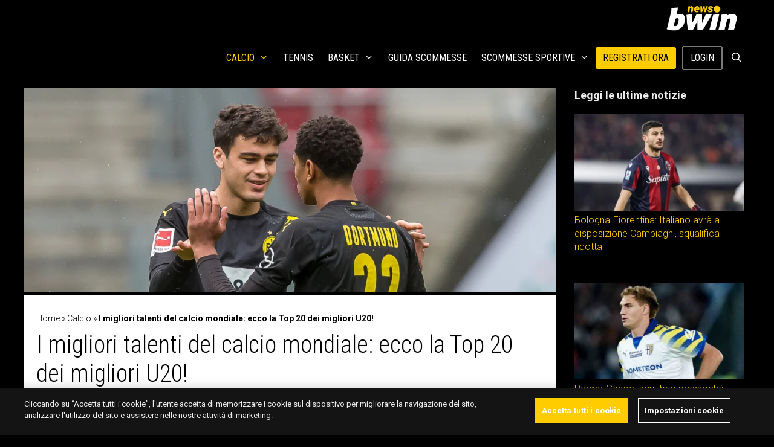

--- FILE ---
content_type: text/html; charset=UTF-8
request_url: https://my.visme.co/_embed/y4n869k4-next-gen?responsive=1
body_size: 130527
content:

<!DOCTYPE html>
<html xmlns:fb="http://ogp.me/ns/fb">

<head>
    <meta http-equiv="X-UA-Compatible" content="IE=edge">
  <meta charset="utf-8" />
  <meta name="SKYPE_TOOLBAR" content="SKYPE_TOOLBAR_PARSER_COMPATIBLE" />
    <meta name="robots" content="noindex">
      <meta name="robots" content="nofollow">
      <meta name="viewport" content="user-scalable=yes" />
    <meta name="apple-mobile-web-app-capable" content="yes" />

  <link type="text/css" href="https://static-bundles.visme.co/static/css/player.062c4aed9a35a0b2bdb9.bundle.css" rel="stylesheet" />
  <link href="https://fonts.googleapis.com/css?family=Montserrat:300,400,500,600,700" rel="stylesheet">
  <link href='https://fonts.googleapis.com/css?family=Open+Sans:300,400,400i,500,700,700i,800,800i' rel='stylesheet' type='text/css'>
  <link href="https://fonts.googleapis.com/css?family=Lato:300,400,400i,700&display=swap" rel="stylesheet">
  <link href="https://assets.visme.co/fonts/css/Arial.css" rel="stylesheet" type="text/css">
  <link href="https://assets.visme.co/fonts/css/VISME13526.css" rel="stylesheet" type="text/css">
  <link rel="shortcut icon" href="/static/images/favicon.png" />

    <title>NEXT GEN</title>
  
  
</head>

<body data-c="live" style="
          overflow: hidden;
      background: transparent;
      " class="player">

    <div id="root"
    ><!-- --></div>

  
<script>
const bootstrap = {
            'pid': "1476327319",
                      'auto_advance': "1",
                'background': {"value":"rgb(40, 52, 68)","type":"solid","theme":"dark"},
                'projectDescription': "",
                'projectUrl': "y4n869k4-next-gen",
                'isProfileHidden': false,
                'isSharingToSocialNetworksAllowed': false,
                'isCommentsAllowed': false,
                'isRegistrationRequired': false,
                'isSearchEnginesIndexingAllowed': false,
                'isResponsive': true,
                'isPresenterView': false,
                'isPublicNotes': false,
                'isControlsVisible': false,
                'isDocumentView': false,
                'autoplayAnimation': true,
                'loopDelay': 0,
                'enableParallaxAnimation': true,
                'isDownloadInPlayerEnabled': false,
                'isAllowedAnonymousCommenting': false,
                'isPdfBarVisibleInPlayer': false,
                'isFlippingBookView': false,
                'isVismeLogoDisabled': false,
                'isPageSnapAnimationEnabled': false,
                'isPageFadeAnimationEnabled': false,
                'areCaptionsEnabled': false,
                'isFullscreenInfographicMobileViewEnabled': false,
                'isFullscreenInfographicSyncEnabled': false,
                'shouldAskForFullscreenInfographicMobileActivation': true,
                'isRoundedCornersInEmbeddedPlayerForceEnabled': null,
                'isRightClickDisabled': false,
                'isDesktopNavigationKeysAllowed': true,
                'isDesktopNavigationMouseClickAllowed': true,
                'isMobileNavigationSwipeAllowed': true,
                'isMobileNavigationTouchAllowed': true,
                'registrationVismeFormId': null,
                'registrationFormType': "vismeForm",
                'backgroundMusic': null,
                'isBackgroundMusicEnabled': false,
                'customHeader': false,
                'brandingFonts': "[{\"url\":\"branding\\\/fonts\\\/65\\\/fc\\\/24\\\/19\\\/1f1a547051dab0e30fba89ea837d7ddb.ttf\",\"fontName\":\"Heritage Champ\",\"alphabetsList\":[{\"id\":1,\"name\":\"English\",\"localName\":\"\"},{\"id\":14,\"name\":\"Latin\",\"localName\":\"\"}],\"fontSubfamily\":\"Regular\",\"fontSubfamilyID\":\"Version 1.0;XXXX;HeritageChamp;2025;FL840\",\"fontFullName\":\"Heritage Champ\",\"fontVersion\":\"Version 1.0\",\"fontWeight\":400,\"fontPostscriptName\":\"HeritageChamp\",\"active\":true,\"isVismeFont\":false,\"isHidden\":false,\"thumbnail\":\"https:\\\/\\\/static.visme.co\\\/ee\\\/50\\\/b7\\\/bb\\\/0e0e202ff358c755a31bc935ccfa6ab0.png?1762182551\"},{\"url\":\"branding\\\/fonts\\\/1a\\\/72\\\/20\\\/c8\\\/316c4572e302149f7a56413b1a8d351c.ttf\",\"fontName\":\"Champiun Thin\",\"alphabetsList\":[{\"id\":1,\"name\":\"English\",\"localName\":\"\"},{\"id\":14,\"name\":\"Latin\",\"localName\":\"\"}],\"fontSubfamily\":\"Regular\",\"fontSubfamilyID\":\"Version 1.000;PYRS;Champiun-Thin;2025;FL720\",\"fontFullName\":\"Champiun Thin\",\"fontVersion\":\"Version 1.000\",\"fontWeight\":100,\"fontPostscriptName\":\"Champiun-Thin\",\"active\":true,\"isVismeFont\":false,\"isHidden\":false,\"thumbnail\":\"https:\\\/\\\/static.visme.co\\\/ee\\\/50\\\/b7\\\/bb\\\/0e0e202ff358c755a31bc935ccfa6ab0.png?1762182551\"},{\"url\":\"branding\\\/fonts\\\/fb\\\/be\\\/aa\\\/c2\\\/574e68852e2d010506953a8af6da1331.ttf\",\"fontName\":\"Champiun Semi Bold\",\"alphabetsList\":[{\"id\":1,\"name\":\"English\",\"localName\":\"\"},{\"id\":14,\"name\":\"Latin\",\"localName\":\"\"}],\"fontSubfamily\":\"Regular\",\"fontSubfamilyID\":\"Version 1.000;PYRS;Champiun-SemiBold;2025;FL720\",\"fontFullName\":\"Champiun Semi Bold\",\"fontVersion\":\"Version 1.000\",\"fontWeight\":600,\"fontPostscriptName\":\"Champiun-SemiBold\",\"active\":true,\"isVismeFont\":false,\"isHidden\":false,\"thumbnail\":\"https:\\\/\\\/static.visme.co\\\/ee\\\/50\\\/b7\\\/bb\\\/0e0e202ff358c755a31bc935ccfa6ab0.png?1762182551\"},{\"url\":\"branding\\\/fonts\\\/03\\\/52\\\/ab\\\/e8\\\/9fcf4a228272f2843a2bb61974969a5d.ttf\",\"fontName\":\"Champiun Regular\",\"alphabetsList\":[{\"id\":1,\"name\":\"English\",\"localName\":\"\"},{\"id\":14,\"name\":\"Latin\",\"localName\":\"\"}],\"fontSubfamily\":\"Regular\",\"fontSubfamilyID\":\"Version 1.000;PYRS;Champiun-Regular;2025;FL720\",\"fontFullName\":\"Champiun Regular\",\"fontVersion\":\"Version 1.000\",\"fontWeight\":400,\"fontPostscriptName\":\"Champiun-Regular\",\"active\":true,\"isVismeFont\":false,\"isHidden\":false,\"thumbnail\":\"https:\\\/\\\/static.visme.co\\\/ee\\\/50\\\/b7\\\/bb\\\/0e0e202ff358c755a31bc935ccfa6ab0.png?1762182551\"},{\"url\":\"branding\\\/fonts\\\/0a\\\/2e\\\/57\\\/34\\\/621b6bc03f6510d19c6b7aa731a6ca8c.ttf\",\"fontName\":\"Champiun Medium\",\"alphabetsList\":[{\"id\":1,\"name\":\"English\",\"localName\":\"\"},{\"id\":14,\"name\":\"Latin\",\"localName\":\"\"}],\"fontSubfamily\":\"Regular\",\"fontSubfamilyID\":\"Version 1.000;PYRS;Champiun-Medium;2025;FL720\",\"fontFullName\":\"Champiun Medium\",\"fontVersion\":\"Version 1.000\",\"fontWeight\":500,\"fontPostscriptName\":\"Champiun-Medium\",\"active\":true,\"isVismeFont\":false,\"isHidden\":false,\"thumbnail\":\"https:\\\/\\\/static.visme.co\\\/ee\\\/50\\\/b7\\\/bb\\\/0e0e202ff358c755a31bc935ccfa6ab0.png?1762182551\"},{\"url\":\"branding\\\/fonts\\\/be\\\/da\\\/67\\\/67\\\/49f125ec2e927906fae66fc76fec3422.ttf\",\"fontName\":\"Champiun Light\",\"alphabetsList\":[{\"id\":1,\"name\":\"English\",\"localName\":\"\"},{\"id\":14,\"name\":\"Latin\",\"localName\":\"\"}],\"fontSubfamily\":\"Regular\",\"fontSubfamilyID\":\"Version 1.000;PYRS;Champiun-Light;2025;FL720\",\"fontFullName\":\"Champiun Light\",\"fontVersion\":\"Version 1.000\",\"fontWeight\":300,\"fontPostscriptName\":\"Champiun-Light\",\"active\":true,\"isVismeFont\":false,\"isHidden\":false,\"thumbnail\":\"https:\\\/\\\/static.visme.co\\\/ee\\\/50\\\/b7\\\/bb\\\/0e0e202ff358c755a31bc935ccfa6ab0.png?1762182551\"},{\"url\":\"branding\\\/fonts\\\/4a\\\/c2\\\/aa\\\/ba\\\/02d9cdaa0eebc41c17b68878ee7bc225.ttf\",\"fontName\":\"Champiun Extra Light\",\"alphabetsList\":[{\"id\":1,\"name\":\"English\",\"localName\":\"\"},{\"id\":14,\"name\":\"Latin\",\"localName\":\"\"}],\"fontSubfamily\":\"Regular\",\"fontSubfamilyID\":\"Version 1.000;PYRS;Champiun-ExtraLight;2025;FL720\",\"fontFullName\":\"Champiun Extra Light\",\"fontVersion\":\"Version 1.000\",\"fontWeight\":200,\"fontPostscriptName\":\"Champiun-ExtraLight\",\"active\":true,\"isVismeFont\":false,\"isHidden\":false,\"thumbnail\":\"https:\\\/\\\/static.visme.co\\\/ee\\\/50\\\/b7\\\/bb\\\/0e0e202ff358c755a31bc935ccfa6ab0.png?1762182551\"},{\"url\":\"branding\\\/fonts\\\/59\\\/98\\\/94\\\/c0\\\/ba89545d64e54254a98a51a65d6cfca3.ttf\",\"fontName\":\"Champiun Extra Bold\",\"alphabetsList\":[{\"id\":1,\"name\":\"English\",\"localName\":\"\"},{\"id\":14,\"name\":\"Latin\",\"localName\":\"\"}],\"fontSubfamily\":\"Regular\",\"fontSubfamilyID\":\"Version 1.000;PYRS;Champiun-ExtraBold;2025;FL720\",\"fontFullName\":\"Champiun Extra Bold\",\"fontVersion\":\"Version 1.000\",\"fontWeight\":800,\"fontPostscriptName\":\"Champiun-ExtraBold\",\"active\":true,\"isVismeFont\":false,\"isHidden\":false,\"thumbnail\":\"https:\\\/\\\/static.visme.co\\\/ee\\\/50\\\/b7\\\/bb\\\/0e0e202ff358c755a31bc935ccfa6ab0.png?1762182551\"},{\"url\":\"branding\\\/fonts\\\/3d\\\/54\\\/09\\\/be\\\/e65b43ffdc886847d052e7fe4694feb7.ttf\",\"fontName\":\"Champiun Bold\",\"alphabetsList\":[{\"id\":1,\"name\":\"English\",\"localName\":\"\"},{\"id\":14,\"name\":\"Latin\",\"localName\":\"\"}],\"fontSubfamily\":\"Bold\",\"fontSubfamilyID\":\"Version 1.000;PYRS;Champiun-Bold;2025;FL720\",\"fontFullName\":\"Champiun Bold\",\"fontVersion\":\"Version 1.000\",\"fontWeight\":700,\"fontPostscriptName\":\"Champiun-Bold\",\"active\":true,\"isVismeFont\":false,\"isHidden\":false,\"thumbnail\":\"https:\\\/\\\/static.visme.co\\\/ee\\\/50\\\/b7\\\/bb\\\/0e0e202ff358c755a31bc935ccfa6ab0.png?1762182551\"},{\"url\":\"branding\\\/fonts\\\/1d\\\/80\\\/eb\\\/86\\\/6310cd5931ab324a7d10506699a8ef42.ttf\",\"fontName\":\"MadriscRegular\",\"alphabetsList\":[{\"id\":1,\"name\":\"English\",\"localName\":\"\"},{\"id\":14,\"name\":\"Latin\",\"localName\":\"\"}],\"fontSubfamily\":\"Regular\",\"fontSubfamilyID\":\"Version 1.001;Fontself Maker 3.5.8;XXXX;MadriscRegular;2022;FLVI-620\",\"fontFullName\":\"MadriscRegular\",\"fontVersion\":\"Version 1.001;Fontself Maker 3.5.8\",\"fontWeight\":400,\"fontPostscriptName\":\"MadriscRegular\",\"thumbnail\":\"https:\\\/\\\/static.visme.co\\\/ee\\\/50\\\/b7\\\/bb\\\/0e0e202ff358c755a31bc935ccfa6ab0.png?1762182551\",\"active\":true,\"isVismeFont\":false,\"isHidden\":false},{\"url\":\"branding\\\/fonts\\\/41\\\/8c\\\/93\\\/b0\\\/347b9c2985f82353e878454d6d6838c5.ttf\",\"fontName\":\"Madrisc-Bold\",\"alphabetsList\":[{\"id\":1,\"name\":\"English\",\"localName\":\"\"},{\"id\":14,\"name\":\"Latin\",\"localName\":\"\"}],\"fontSubfamily\":\"Bold\",\"fontSubfamilyID\":\"Version 1.001;Fontself Maker 3.5.8;XXXX;Madrisc-Bold;2022;FLVI-620\",\"fontFullName\":\"Madrisc-Bold\",\"fontVersion\":\"Version 1.001;Fontself Maker 3.5.8\",\"fontWeight\":700,\"fontPostscriptName\":\"Madrisc-Bold\",\"thumbnail\":\"https:\\\/\\\/static.visme.co\\\/ee\\\/50\\\/b7\\\/bb\\\/0e0e202ff358c755a31bc935ccfa6ab0.png?1762182551\",\"active\":true,\"isVismeFont\":false,\"isHidden\":false},{\"url\":\"branding\\\/fonts\\\/87\\\/9d\\\/87\\\/e1\\\/9294185c1b23482823abea04c978e2db.ttf\",\"fontName\":\"Pulp Fiction M54\",\"alphabetsList\":[{\"id\":1,\"name\":\"English\",\"localName\":\"\"},{\"id\":14,\"name\":\"Latin\",\"localName\":\"\"}],\"fontSubfamily\":\"Normal\",\"fontSubfamilyID\":\"Pulp Fiction M54:Version 1.00\",\"fontFullName\":\"Pulp Fiction M54\",\"fontVersion\":\"Version 1.00 November 27, 2010, initial release\",\"fontWeight\":400,\"fontPostscriptName\":\"PulpFictionM54\",\"thumbnail\":\"https:\\\/\\\/static.visme.co\\\/ee\\\/50\\\/b7\\\/bb\\\/0e0e202ff358c755a31bc935ccfa6ab0.png?1762182551\",\"active\":true,\"isVismeFont\":false,\"isHidden\":false},{\"url\":\"branding\\\/fonts\\\/39\\\/66\\\/b2\\\/9c\\\/90a8f8af091065fa764599dd0e6f13e5.ttf\",\"fontName\":\"Hammersmith One\",\"alphabetsList\":[{\"id\":1,\"name\":\"English\",\"localName\":\"\"},{\"id\":14,\"name\":\"Latin\",\"localName\":\"\"}],\"fontSubfamily\":\"Regular\",\"fontSubfamilyID\":\"STC: Hammersmith One: 2011\",\"fontFullName\":\"Hammersmith One\",\"fontVersion\":\"Version 1.002\",\"fontWeight\":400,\"fontPostscriptName\":\"HammersmithOne\",\"thumbnail\":\"https:\\\/\\\/static.visme.co\\\/ee\\\/50\\\/b7\\\/bb\\\/0e0e202ff358c755a31bc935ccfa6ab0.png?1762182551\",\"active\":true,\"isVismeFont\":false,\"isHidden\":false},{\"url\":\"branding\\\/fonts\\\/0a\\\/a2\\\/65\\\/87\\\/b2bc94e7011f256520250ed342d68c40.ttf\",\"fontName\":\"Titillium Web SemiBold Italic\",\"alphabetsList\":[{\"id\":1,\"name\":\"English\",\"localName\":\"\"},{\"id\":14,\"name\":\"Latin\",\"localName\":\"\"}],\"fontSubfamily\":\"Italic\",\"fontSubfamilyID\":\"1.002;UKWN;TitilliumWeb-SemiBoldItalic\",\"fontFullName\":\"Titillium Web SemiBold Italic\",\"fontVersion\":\"Version 1.002;PS 57.000;hotconv 1.0.70;makeotf.lib2.5.55311\",\"fontWeight\":600,\"fontPostscriptName\":\"TitilliumWeb-SemiBoldItalic\",\"thumbnail\":\"https:\\\/\\\/static.visme.co\\\/ee\\\/50\\\/b7\\\/bb\\\/0e0e202ff358c755a31bc935ccfa6ab0.png?1762182551\",\"active\":true,\"isVismeFont\":false,\"isHidden\":false},{\"url\":\"branding\\\/fonts\\\/a6\\\/a0\\\/8b\\\/bb\\\/b1e80bcab40bf1ea1a98d57fc7ee337c.ttf\",\"fontName\":\"Titillium Web Light Italic\",\"alphabetsList\":[{\"id\":1,\"name\":\"English\",\"localName\":\"\"},{\"id\":14,\"name\":\"Latin\",\"localName\":\"\"}],\"fontSubfamily\":\"Italic\",\"fontSubfamilyID\":\"1.002;UKWN;TitilliumWeb-LightItalic\",\"fontFullName\":\"Titillium Web Light Italic\",\"fontVersion\":\"Version 1.002;PS 57.000;hotconv 1.0.70;makeotf.lib2.5.55311\",\"fontWeight\":300,\"fontPostscriptName\":\"TitilliumWeb-LightItalic\",\"thumbnail\":\"https:\\\/\\\/static.visme.co\\\/ee\\\/50\\\/b7\\\/bb\\\/0e0e202ff358c755a31bc935ccfa6ab0.png?1762182551\",\"active\":true,\"isVismeFont\":false,\"isHidden\":false},{\"url\":\"branding\\\/fonts\\\/02\\\/aa\\\/a3\\\/82\\\/627b07661dfdd35cd450fce7f6abfe1c.ttf\",\"fontName\":\"Titillium Web Italic\",\"alphabetsList\":[{\"id\":1,\"name\":\"English\",\"localName\":\"\"},{\"id\":14,\"name\":\"Latin\",\"localName\":\"\"}],\"fontSubfamily\":\"Italic\",\"fontSubfamilyID\":\"1.002;UKWN;TitilliumWeb-Italic\",\"fontFullName\":\"Titillium Web Italic\",\"fontVersion\":\"Version 1.002;PS 57.000;hotconv 1.0.70;makeotf.lib2.5.55311\",\"fontWeight\":400,\"fontPostscriptName\":\"TitilliumWeb-Italic\",\"thumbnail\":\"https:\\\/\\\/static.visme.co\\\/ee\\\/50\\\/b7\\\/bb\\\/0e0e202ff358c755a31bc935ccfa6ab0.png?1762182551\",\"active\":true,\"isVismeFont\":false,\"isHidden\":false},{\"url\":\"branding\\\/fonts\\\/44\\\/8e\\\/78\\\/34\\\/3c413342f109d6c19104fa8c398b1430.ttf\",\"fontName\":\"Titillium Web ExtraLight\",\"alphabetsList\":[{\"id\":1,\"name\":\"English\",\"localName\":\"\"},{\"id\":14,\"name\":\"Latin\",\"localName\":\"\"}],\"fontSubfamily\":\"Regular\",\"fontSubfamilyID\":\"1.002;UKWN;TitilliumWeb-ExtraLight\",\"fontFullName\":\"Titillium Web ExtraLight\",\"fontVersion\":\"Version 1.002;PS 57.000;hotconv 1.0.70;makeotf.lib2.5.55311\",\"fontWeight\":275,\"fontPostscriptName\":\"TitilliumWeb-ExtraLight\",\"thumbnail\":\"https:\\\/\\\/static.visme.co\\\/ee\\\/50\\\/b7\\\/bb\\\/0e0e202ff358c755a31bc935ccfa6ab0.png?1762182551\",\"active\":true,\"isVismeFont\":false,\"isHidden\":false},{\"url\":\"branding\\\/fonts\\\/6c\\\/08\\\/95\\\/c3\\\/0fe289ad224fa3cdf5f119effe802509.ttf\",\"fontName\":\"Titillium Web Bold\",\"alphabetsList\":[{\"id\":1,\"name\":\"English\",\"localName\":\"\"},{\"id\":14,\"name\":\"Latin\",\"localName\":\"\"}],\"fontSubfamily\":\"Bold\",\"fontSubfamilyID\":\"1.002;UKWN;TitilliumWeb-Bold\",\"fontFullName\":\"Titillium Web Bold\",\"fontVersion\":\"Version 1.002;PS 57.000;hotconv 1.0.70;makeotf.lib2.5.55311\",\"fontWeight\":700,\"fontPostscriptName\":\"TitilliumWeb-Bold\",\"thumbnail\":\"https:\\\/\\\/static.visme.co\\\/ee\\\/50\\\/b7\\\/bb\\\/0e0e202ff358c755a31bc935ccfa6ab0.png?1762182551\",\"active\":true,\"isVismeFont\":false,\"isHidden\":false},{\"url\":\"branding\\\/fonts\\\/14\\\/a4\\\/86\\\/c5\\\/203efacc37ae0c1fda5af4c55c7c796e.ttf\",\"fontName\":\"Archivo Regular\",\"alphabetsList\":[{\"id\":1,\"name\":\"English\",\"localName\":\"\"},{\"id\":14,\"name\":\"Latin\",\"localName\":\"\"}],\"fontSubfamily\":\"Regular\",\"fontSubfamilyID\":\"2.001;OMNI;Archivo-Regular\",\"fontFullName\":\"Archivo Regular\",\"fontVersion\":\"Version 2.001\",\"fontWeight\":400,\"fontPostscriptName\":\"Archivo-Regular\",\"thumbnail\":\"https:\\\/\\\/static.visme.co\\\/ee\\\/50\\\/b7\\\/bb\\\/0e0e202ff358c755a31bc935ccfa6ab0.png?1762182551\",\"active\":true,\"isVismeFont\":false,\"isHidden\":false},{\"url\":\"branding\\\/fonts\\\/e4\\\/e9\\\/5d\\\/b4\\\/b3e68d33db3e1fecae617732a074e526.ttf\",\"fontName\":\"Archivo Bold\",\"alphabetsList\":[{\"id\":1,\"name\":\"English\",\"localName\":\"\"},{\"id\":14,\"name\":\"Latin\",\"localName\":\"\"}],\"fontSubfamily\":\"Bold\",\"fontSubfamilyID\":\"2.001;OMNI;Archivo-Bold\",\"fontFullName\":\"Archivo Bold\",\"fontVersion\":\"Version 2.001\",\"fontWeight\":700,\"fontPostscriptName\":\"Archivo-Bold\",\"thumbnail\":\"https:\\\/\\\/static.visme.co\\\/ee\\\/50\\\/b7\\\/bb\\\/0e0e202ff358c755a31bc935ccfa6ab0.png?1762182551\",\"active\":true,\"isVismeFont\":false,\"isHidden\":false},{\"url\":\"branding\\\/fonts\\\/4a\\\/3e\\\/9f\\\/e2\\\/95d08a32604eb99e23c17a8f3d1d50ce.ttf\",\"fontName\":\"Bauhaus 93\",\"alphabetsList\":[{\"id\":1,\"name\":\"English\",\"localName\":\"\"},{\"id\":14,\"name\":\"Latin\",\"localName\":\"\"}],\"fontSubfamily\":\"Normal\",\"fontSubfamilyID\":\"Bauhaus 93\",\"fontFullName\":\"Bauhaus 93\",\"fontVersion\":\"Version 1.52\",\"fontWeight\":400,\"fontPostscriptName\":\"Bauhaus93\",\"thumbnail\":\"https:\\\/\\\/static.visme.co\\\/ee\\\/50\\\/b7\\\/bb\\\/0e0e202ff358c755a31bc935ccfa6ab0.png?1762182551\",\"active\":true,\"isVismeFont\":false,\"isHidden\":false},{\"url\":\"branding\\\/fonts\\\/78\\\/6a\\\/c4\\\/5b\\\/7936a751c8c9c3ec1a6c0af119fec40c.ttf\",\"fontName\":\"Dubai Regular\",\"alphabetsList\":[{\"id\":1,\"name\":\"English\",\"localName\":\"\"},{\"id\":14,\"name\":\"Latin\",\"localName\":\"\"}],\"fontSubfamily\":\"Regular\",\"fontSubfamilyID\":\"Monotype Imaging Inc.:Dubai Regular:2017\",\"fontFullName\":\"Dubai Regular\",\"fontVersion\":\"Version 1.10, build 1, gNone, s3\",\"fontWeight\":400,\"fontPostscriptName\":\"Dubai-Regular\",\"thumbnail\":\"https:\\\/\\\/static.visme.co\\\/ee\\\/50\\\/b7\\\/bb\\\/0e0e202ff358c755a31bc935ccfa6ab0.png?1762182551\",\"active\":true,\"isVismeFont\":false,\"isHidden\":false},{\"url\":\"branding\\\/fonts\\\/3f\\\/61\\\/03\\\/d7\\\/46d231b5f6793aafc7e02b845e91022b.ttf\",\"fontName\":\"Dubai Medium\",\"alphabetsList\":[{\"id\":1,\"name\":\"English\",\"localName\":\"\"},{\"id\":14,\"name\":\"Latin\",\"localName\":\"\"}],\"fontSubfamily\":\"Regular\",\"fontSubfamilyID\":\"Monotype Imaging Inc.:Dubai Medium:2017\",\"fontFullName\":\"Dubai Medium\",\"fontVersion\":\"Version 1.10, build 1, gNone, s3\",\"fontWeight\":500,\"fontPostscriptName\":\"Dubai-Medium\",\"thumbnail\":\"https:\\\/\\\/static.visme.co\\\/ee\\\/50\\\/b7\\\/bb\\\/0e0e202ff358c755a31bc935ccfa6ab0.png?1762182551\",\"active\":true,\"isVismeFont\":false,\"isHidden\":false},{\"url\":\"branding\\\/fonts\\\/ee\\\/f9\\\/39\\\/65\\\/1f13c599130a39a895c1b25fb91d5cb2.ttf\",\"fontName\":\"Dubai Light\",\"alphabetsList\":[{\"id\":1,\"name\":\"English\",\"localName\":\"\"},{\"id\":14,\"name\":\"Latin\",\"localName\":\"\"}],\"fontSubfamily\":\"Regular\",\"fontSubfamilyID\":\"Monotype Imaging Inc.:Dubai Light:2017\",\"fontFullName\":\"Dubai Light\",\"fontVersion\":\"Version 1.10, build 1, gNone, s3\",\"fontWeight\":300,\"fontPostscriptName\":\"Dubai-Light\",\"thumbnail\":\"https:\\\/\\\/static.visme.co\\\/ee\\\/50\\\/b7\\\/bb\\\/0e0e202ff358c755a31bc935ccfa6ab0.png?1762182551\",\"active\":true,\"isVismeFont\":false,\"isHidden\":false},{\"url\":\"branding\\\/fonts\\\/69\\\/b5\\\/6a\\\/92\\\/c8a7783701ef209948264fba38d7e3d8.ttf\",\"fontName\":\"Dubai Bold\",\"alphabetsList\":[{\"id\":1,\"name\":\"English\",\"localName\":\"\"},{\"id\":14,\"name\":\"Latin\",\"localName\":\"\"}],\"fontSubfamily\":\"Bold\",\"fontSubfamilyID\":\"Monotype Imaging Inc.:Dubai Bold:2017\",\"fontFullName\":\"Dubai Bold\",\"fontVersion\":\"Version 1.10, build 1, gNone, s3\",\"fontWeight\":700,\"fontPostscriptName\":\"Dubai-Bold\",\"thumbnail\":\"https:\\\/\\\/static.visme.co\\\/ee\\\/50\\\/b7\\\/bb\\\/0e0e202ff358c755a31bc935ccfa6ab0.png?1762182551\",\"active\":true,\"isVismeFont\":false,\"isHidden\":false},{\"url\":\"branding\\\/fonts\\\/d9\\\/e8\\\/fc\\\/d1\\\/399cc1e148e89c82019e96465bce12c4.ttf\",\"fontName\":\"Aldrich Regular\",\"alphabetsList\":[{\"id\":1,\"name\":\"English\",\"localName\":\"\"},{\"id\":14,\"name\":\"Latin\",\"localName\":\"\"}],\"fontSubfamily\":\"Regular\",\"fontSubfamilyID\":\"1.002;MADT;Aldrich-Regular\",\"fontFullName\":\"Aldrich Regular\",\"fontVersion\":\"Version 1.002 2011\",\"fontWeight\":400,\"fontPostscriptName\":\"Aldrich-Regular\",\"thumbnail\":\"https:\\\/\\\/static.visme.co\\\/ee\\\/50\\\/b7\\\/bb\\\/0e0e202ff358c755a31bc935ccfa6ab0.png?1762182551\",\"active\":true,\"isVismeFont\":false,\"isHidden\":false},{\"url\":\"branding\\\/fonts\\\/0b\\\/53\\\/df\\\/df\\\/79bf49599716f02ff15daefff92e687f.ttf\",\"fontName\":\"Wanted M54\",\"alphabetsList\":[{\"id\":1,\"name\":\"English\",\"localName\":\"\"},{\"id\":14,\"name\":\"Latin\",\"localName\":\"\"}],\"fontSubfamily\":\"Normal\",\"fontSubfamilyID\":\"Wanted M54:Version 1.00\",\"fontFullName\":\"Wanted M54\",\"fontVersion\":\"Version 1.00 November 19, 2010, initial release\",\"fontWeight\":400,\"fontPostscriptName\":\"WantedM54\",\"thumbnail\":\"https:\\\/\\\/static.visme.co\\\/ee\\\/50\\\/b7\\\/bb\\\/0e0e202ff358c755a31bc935ccfa6ab0.png?1762182551\",\"active\":true,\"isVismeFont\":false,\"isHidden\":false},{\"url\":\"branding\\\/fonts\\\/d0\\\/0f\\\/6c\\\/31\\\/4952c5b5a6a4b1cbf1c78c935ba1fd8c.otf\",\"fontName\":\"MIXIVA-DUSTY demo\",\"alphabetsList\":[{\"id\":1,\"name\":\"English\",\"localName\":\"\"},{\"id\":14,\"name\":\"Latin\",\"localName\":\"\"}],\"fontSubfamily\":\"Regular\",\"fontSubfamilyID\":\"MIXIVA-DUSTY demo:Version 1.00\",\"fontFullName\":\"MIXIVA-DUSTY demo\",\"fontVersion\":\"Version 1.00 August 29, 2015, initial release\",\"fontWeight\":400,\"fontPostscriptName\":\"MIXIVA-DUSTYdemo\",\"thumbnail\":\"https:\\\/\\\/static.visme.co\\\/ee\\\/50\\\/b7\\\/bb\\\/0e0e202ff358c755a31bc935ccfa6ab0.png?1762182551\",\"active\":true,\"isVismeFont\":false,\"isHidden\":false},{\"url\":\"branding\\\/fonts\\\/3b\\\/56\\\/5d\\\/79\\\/b67a2d950bf6f017273e92295bfbd06f.ttf\",\"fontName\":\"Arsenal Regular\",\"alphabetsList\":[{\"id\":1,\"name\":\"English\",\"localName\":\"\"},{\"id\":14,\"name\":\"Latin\",\"localName\":\"\"}],\"fontSubfamily\":\"Regular\",\"fontSubfamilyID\":\"2.000;MYFO;Arsenal-Regular\",\"fontFullName\":\"Arsenal Regular\",\"fontVersion\":\"Version 2.000\",\"fontWeight\":400,\"fontPostscriptName\":\"Arsenal-Regular\",\"thumbnail\":\"https:\\\/\\\/static.visme.co\\\/ee\\\/50\\\/b7\\\/bb\\\/0e0e202ff358c755a31bc935ccfa6ab0.png?1762182551\",\"active\":true,\"isVismeFont\":false,\"isHidden\":false},{\"url\":\"branding\\\/fonts\\\/d2\\\/db\\\/9a\\\/06\\\/0431cc319c9513ddf409478755c35111.ttf\",\"fontName\":\"Druk Wide Cy Web Bold Regular\",\"alphabetsList\":[{\"id\":1,\"name\":\"English\",\"localName\":\"\"},{\"id\":14,\"name\":\"Latin\",\"localName\":\"\"}],\"fontSubfamily\":\"Regular\",\"fontSubfamilyID\":\"CommercialType: Druk Wide Cy Web Bold: 2017\",\"fontFullName\":\"Druk Wide Cy Web Bold Regular\",\"fontVersion\":\"Version 1.1 2017\",\"fontWeight\":700,\"fontPostscriptName\":\"DrukWideCyWeb-Bold\",\"thumbnail\":\"https:\\\/\\\/static.visme.co\\\/ee\\\/50\\\/b7\\\/bb\\\/0e0e202ff358c755a31bc935ccfa6ab0.png?1762182551\",\"active\":true,\"isVismeFont\":false,\"isHidden\":false},{\"url\":\"branding\\\/fonts\\\/99\\\/b8\\\/ce\\\/8f\\\/5458d9306acdb35352d6ff3dd8882adb.ttf\",\"fontName\":\"Univers LT 57 Condensed\",\"alphabetsList\":[{\"id\":1,\"name\":\"English\",\"localName\":\"\"},{\"id\":14,\"name\":\"Latin\",\"localName\":\"\"}],\"fontSubfamily\":\"57 Condensed\",\"fontSubfamilyID\":\"FontForge 2.0 : Univers LT 57 Condensed : 22-10-2019\",\"fontFullName\":\"Univers LT 57 Condensed\",\"fontVersion\":\"001.000\",\"fontWeight\":400,\"fontPostscriptName\":\"UniversLT-57Cn\",\"thumbnail\":\"https:\\\/\\\/static.visme.co\\\/ee\\\/50\\\/b7\\\/bb\\\/0e0e202ff358c755a31bc935ccfa6ab0.png?1762182551\",\"active\":true,\"isVismeFont\":false,\"isHidden\":false},{\"url\":\"branding\\\/fonts\\\/f0\\\/d3\\\/18\\\/f8\\\/1d46643dda9f5227d08b65dfa5742a28.ttf\",\"fontName\":\"Back to the future 2002\",\"alphabetsList\":[{\"id\":1,\"name\":\"English\",\"localName\":\"\"},{\"id\":14,\"name\":\"Latin\",\"localName\":\"\"}],\"fontSubfamily\":\"Regular\",\"fontSubfamilyID\":\"Cyril B. : Back to the future 2002\",\"fontFullName\":\"Back to the future 2002\",\"fontVersion\":\"Version 1.0 ; October 30, 2002\",\"fontWeight\":400,\"fontPostscriptName\":\"Backtothefuture2002-Regular\",\"thumbnail\":\"https:\\\/\\\/static.visme.co\\\/ee\\\/50\\\/b7\\\/bb\\\/0e0e202ff358c755a31bc935ccfa6ab0.png?1762182551\",\"active\":true,\"isVismeFont\":false,\"isHidden\":false},{\"url\":\"branding\\\/fonts\\\/6f\\\/5c\\\/9c\\\/1d\\\/9c78f4d5b2c5e4741352d8d0a2076805.ttf\",\"fontName\":\"GothamCondensed-Bold\",\"alphabetsList\":[{\"id\":1,\"name\":\"English\",\"localName\":\"\"},{\"id\":14,\"name\":\"Latin\",\"localName\":\"\"}],\"fontSubfamily\":\"Bold\",\"fontSubfamilyID\":\"Gotham Condensed Bold:1162597748\",\"fontFullName\":\"GothamCondensed-Bold\",\"fontVersion\":\"001.000\",\"fontWeight\":700,\"fontPostscriptName\":\"GothamCondensed-Bold\",\"thumbnail\":\"https:\\\/\\\/static.visme.co\\\/ee\\\/50\\\/b7\\\/bb\\\/0e0e202ff358c755a31bc935ccfa6ab0.png?1762182551\",\"active\":true,\"isVismeFont\":false,\"isHidden\":false},{\"url\":\"branding\\\/fonts\\\/a2\\\/db\\\/c8\\\/95\\\/3719c6eb8be4e3eac1fad05e6ae3b4ce.ttf\",\"fontName\":\"Open Sans Condensed Light Regular\",\"alphabetsList\":[{\"id\":1,\"name\":\"English\",\"localName\":\"\"},{\"id\":14,\"name\":\"Latin\",\"localName\":\"\"}],\"fontSubfamily\":\"Regular\",\"fontSubfamilyID\":\"1.10;1ASC;OpenSansCondensed-Light\",\"fontFullName\":\"Open Sans Condensed Light Regular\",\"fontVersion\":\"Version 1.10\",\"fontWeight\":300,\"fontPostscriptName\":\"OpenSansCondensed-Light\",\"thumbnail\":\"https:\\\/\\\/static.visme.co\\\/ee\\\/50\\\/b7\\\/bb\\\/0e0e202ff358c755a31bc935ccfa6ab0.png?1762182551\",\"active\":true,\"isVismeFont\":false,\"isHidden\":false},{\"url\":\"branding\\\/fonts\\\/1c\\\/b4\\\/03\\\/08\\\/0b3d55d190373597033f708ec7383d59.otf\",\"fontName\":\"AccordAlternate-Bold\",\"alphabetsList\":[{\"id\":1,\"name\":\"English\",\"localName\":\"\"},{\"id\":14,\"name\":\"Latin\",\"localName\":\"\"}],\"fontSubfamily\":\"Bold\",\"fontSubfamilyID\":\"FONTLAB:OTFEXPORT\",\"fontFullName\":\"AccordAlternate-Bold\",\"fontVersion\":\"001.001\",\"fontWeight\":700,\"fontPostscriptName\":\"AccordAlternate-Bold\",\"thumbnail\":\"https:\\\/\\\/static.visme.co\\\/ee\\\/50\\\/b7\\\/bb\\\/0e0e202ff358c755a31bc935ccfa6ab0.png?1762182551\",\"active\":true,\"isVismeFont\":false,\"isHidden\":false},{\"url\":\"branding\\\/fonts\\\/ad\\\/6b\\\/a1\\\/b5\\\/e5488a3806189ee49b72aabb291f3d00.otf\",\"fontName\":\"AccordAlternate-BoldItalic\",\"alphabetsList\":[{\"id\":1,\"name\":\"English\",\"localName\":\"\"},{\"id\":14,\"name\":\"Latin\",\"localName\":\"\"}],\"fontSubfamily\":\"Bold Italic\",\"fontSubfamilyID\":\"FONTLAB:OTFEXPORT\",\"fontFullName\":\"AccordAlternate-BoldItalic\",\"fontVersion\":\"001.001\",\"fontWeight\":700,\"fontPostscriptName\":\"AccordAlternate-BoldItalic\",\"thumbnail\":\"https:\\\/\\\/static.visme.co\\\/ee\\\/50\\\/b7\\\/bb\\\/0e0e202ff358c755a31bc935ccfa6ab0.png?1762182551\",\"active\":true,\"isVismeFont\":false,\"isHidden\":false},{\"url\":\"branding\\\/fonts\\\/4a\\\/76\\\/8c\\\/6b\\\/81f81e8ee687b7f1c26ba72cad550661.otf\",\"fontName\":\"AccordAlternate-ExtraBold\",\"alphabetsList\":[{\"id\":1,\"name\":\"English\",\"localName\":\"\"},{\"id\":14,\"name\":\"Latin\",\"localName\":\"\"}],\"fontSubfamily\":\"ExtraBold\",\"fontSubfamilyID\":\"FONTLAB:OTFEXPORT\",\"fontFullName\":\"AccordAlternate-ExtraBold\",\"fontVersion\":\"001.001\",\"fontWeight\":800,\"fontPostscriptName\":\"AccordAlternate-ExtraBold\",\"thumbnail\":\"https:\\\/\\\/static.visme.co\\\/ee\\\/50\\\/b7\\\/bb\\\/0e0e202ff358c755a31bc935ccfa6ab0.png?1762182551\",\"active\":true,\"isVismeFont\":false,\"isHidden\":false},{\"url\":\"branding\\\/fonts\\\/1b\\\/b2\\\/f4\\\/73\\\/8e0fc1c19df4c3885fc39da034073377.otf\",\"fontName\":\"AccordAlternate\",\"alphabetsList\":[{\"id\":1,\"name\":\"English\",\"localName\":\"\"},{\"id\":14,\"name\":\"Latin\",\"localName\":\"\"}],\"fontSubfamily\":\"Regular\",\"fontSubfamilyID\":\"FONTLAB:OTFEXPORT\",\"fontFullName\":\"AccordAlternate\",\"fontVersion\":\"001.001\",\"fontWeight\":400,\"fontPostscriptName\":\"AccordAlternate\",\"thumbnail\":\"https:\\\/\\\/static.visme.co\\\/ee\\\/50\\\/b7\\\/bb\\\/0e0e202ff358c755a31bc935ccfa6ab0.png?1762182551\",\"active\":true,\"isVismeFont\":false,\"isHidden\":false},{\"url\":\"branding\\\/fonts\\\/b2\\\/7b\\\/0b\\\/42\\\/fa4275581a8ee84cc052209f72e6e220.otf\",\"fontName\":\"AccordAlternate-Italic\",\"alphabetsList\":[{\"id\":1,\"name\":\"English\",\"localName\":\"\"},{\"id\":14,\"name\":\"Latin\",\"localName\":\"\"}],\"fontSubfamily\":\"Italic\",\"fontSubfamilyID\":\"FONTLAB:OTFEXPORT\",\"fontFullName\":\"AccordAlternate-Italic\",\"fontVersion\":\"001.001\",\"fontWeight\":400,\"fontPostscriptName\":\"AccordAlternate-Italic\",\"thumbnail\":\"https:\\\/\\\/static.visme.co\\\/ee\\\/50\\\/b7\\\/bb\\\/0e0e202ff358c755a31bc935ccfa6ab0.png?1762182551\",\"active\":true,\"isVismeFont\":false,\"isHidden\":false},{\"url\":\"branding\\\/fonts\\\/de\\\/26\\\/df\\\/12\\\/96084cbe66d3c9f808c1ef628bd84991.otf\",\"fontName\":\"Metropolis Bold\",\"alphabetsList\":[{\"id\":1,\"name\":\"English\",\"localName\":\"\"},{\"id\":14,\"name\":\"Latin\",\"localName\":\"\"}],\"fontSubfamily\":\"Bold\",\"fontSubfamilyID\":\"1.000;UKWN;Metropolis-Bold\",\"fontFullName\":\"Metropolis Bold\",\"fontVersion\":\"Version 1.000;PS 001.000;hotconv 1.0.88;makeotf.lib2.5.64775\",\"fontWeight\":700,\"fontPostscriptName\":\"Metropolis-Bold\",\"thumbnail\":\"https:\\\/\\\/static.visme.co\\\/ee\\\/50\\\/b7\\\/bb\\\/0e0e202ff358c755a31bc935ccfa6ab0.png?1762182551\",\"active\":true,\"isVismeFont\":false,\"isHidden\":false},{\"url\":\"branding\\\/fonts\\\/52\\\/b7\\\/96\\\/8a\\\/298dbcd6f303f10465cf645b7526402c.otf\",\"fontName\":\"Metropolis-ExtraBold\",\"alphabetsList\":[{\"id\":1,\"name\":\"English\",\"localName\":\"\"},{\"id\":14,\"name\":\"Latin\",\"localName\":\"\"}],\"fontSubfamily\":\"Regular\",\"fontSubfamilyID\":\"1.000;UKWN;Metropolis-ExtraBold\",\"fontFullName\":\"Metropolis-ExtraBold\",\"fontVersion\":\"Version 1.000;PS 001.000;hotconv 1.0.88;makeotf.lib2.5.64775\",\"fontWeight\":800,\"fontPostscriptName\":\"Metropolis-ExtraBold\",\"thumbnail\":\"https:\\\/\\\/static.visme.co\\\/ee\\\/50\\\/b7\\\/bb\\\/0e0e202ff358c755a31bc935ccfa6ab0.png?1762182551\",\"active\":true,\"isVismeFont\":false,\"isHidden\":false},{\"url\":\"branding\\\/fonts\\\/27\\\/16\\\/32\\\/47\\\/a492deb1ce62e18fd194e3bf5a084dcc.otf\",\"fontName\":\"Metropolis-Medium\",\"alphabetsList\":[{\"id\":1,\"name\":\"English\",\"localName\":\"\"},{\"id\":14,\"name\":\"Latin\",\"localName\":\"\"}],\"fontSubfamily\":\"Regular\",\"fontSubfamilyID\":\"1.000;UKWN;Metropolis-Medium\",\"fontFullName\":\"Metropolis-Medium\",\"fontVersion\":\"Version 1.000;PS 001.000;hotconv 1.0.88;makeotf.lib2.5.64775\",\"fontWeight\":500,\"fontPostscriptName\":\"Metropolis-Medium\",\"thumbnail\":\"https:\\\/\\\/static.visme.co\\\/ee\\\/50\\\/b7\\\/bb\\\/0e0e202ff358c755a31bc935ccfa6ab0.png?1762182551\",\"active\":true,\"isVismeFont\":false,\"isHidden\":false},{\"url\":\"branding\\\/fonts\\\/a2\\\/ce\\\/bc\\\/68\\\/761ae8b5dc1b8bde6014e4e603d95560.otf\",\"fontName\":\"Metropolis-Regular\",\"alphabetsList\":[{\"id\":1,\"name\":\"English\",\"localName\":\"\"},{\"id\":14,\"name\":\"Latin\",\"localName\":\"\"}],\"fontSubfamily\":\"Regular\",\"fontSubfamilyID\":\"1.000;UKWN;Metropolis-Regular\",\"fontFullName\":\"Metropolis-Regular\",\"fontVersion\":\"Version 1.000;PS 001.000;hotconv 1.0.88;makeotf.lib2.5.64775\",\"fontWeight\":400,\"fontPostscriptName\":\"Metropolis-Regular\",\"thumbnail\":\"https:\\\/\\\/static.visme.co\\\/ee\\\/50\\\/b7\\\/bb\\\/0e0e202ff358c755a31bc935ccfa6ab0.png?1762182551\",\"active\":true,\"isVismeFont\":false,\"isHidden\":false},{\"url\":\"branding\\\/fonts\\\/b4\\\/64\\\/89\\\/6e\\\/b94d12dc0a0d5ba8d3b5d7a71a29b179.otf\",\"fontName\":\"RoadRage\",\"alphabetsList\":[{\"id\":1,\"name\":\"English\",\"localName\":\"\"},{\"id\":14,\"name\":\"Latin\",\"localName\":\"\"}],\"fontSubfamily\":\"Regular\",\"fontSubfamilyID\":\"YoussefHabchi: Road Rage: 2016\",\"fontFullName\":\"RoadRage\",\"fontVersion\":\"1.000\",\"fontWeight\":400,\"fontPostscriptName\":\"RoadRage\",\"thumbnail\":\"https:\\\/\\\/static.visme.co\\\/ee\\\/50\\\/b7\\\/bb\\\/0e0e202ff358c755a31bc935ccfa6ab0.png?1762182551\",\"active\":true,\"isVismeFont\":false,\"isHidden\":false}]",
                'backgroundColor': "#1d222f",
                'logo': "<span class=\"logoWrapper\" style=\"display:inline-block; max-height: 60px; position: absolute; top: 50%; left: 10px; transform: translate(0%, -50%);\"><img src=\"https:\/\/static.visme.co\/branding\/logo\/a8\/78\/a0\/59\/826d7c31678285b59bb2df1b07189347.png\" style=\"max-height: 60px;\"><\/span>",
                'logoPosition': "left",
                'brandLogo': "{\"position\":\"left\",\"url\":{\"dark\":\"branding\\\/logo\\\/a8\\\/78\\\/a0\\\/59\\\/826d7c31678285b59bb2df1b07189347.png\",\"light\":\"branding\\\/logo\\\/a8\\\/78\\\/a0\\\/59\\\/826d7c31678285b59bb2df1b07189347.png\"},\"link\":\"\",\"urls\":[\"branding\\\/logo\\\/a8\\\/78\\\/a0\\\/59\\\/826d7c31678285b59bb2df1b07189347.png\"]}",
                'screenshot': "https:\/\/screenshots.visme.co\/7f\/80\/9e\/2e\/2d8ab83a47a17c2cd6620a375135b742_f.jpg",
                'sharePreview': "https:\/\/screenshots.visme.co\/7f\/80\/9e\/2e\/2d8ab83a47a17c2cd6620a375135b742.jpg",
                'projectName': "NEXT GEN",
                'projectDate': "2022-01-19 10:07:34am",
                'needEmbedCookieAlert': false,
                'canRequestEditing': true,
                'featuresWithBackwardCompatibility': {},
                'project_data': "{\"templatePalette\":[\"#000000ff\",\"#7a7a7a\",\"#ffcc00\",\"#d5d5d5\",\"#ffffffff\"],\"slides\":[{\"id\":\"sl17_ocg456gnx\",\"name\":\"1\",\"assigneeId\":null,\"background\":{\"id\":\"el756_ocg456gnx\",\"type\":\"background\",\"name\":\"background\",\"width\":0,\"height\":0,\"proportionLock\":false,\"animation\":{\"enter\":{\"name\":\"none\",\"timing\":\"Power0.easeNone\",\"type\":[\"none\"]},\"exit\":{\"name\":\"none\",\"timing\":\"Power0.easeNone\",\"type\":[\"none\"]}},\"defaultColor\":{\"backgroundColor\":\"#263538\"},\"loaded\":true,\"backgroundColor\":\"#000000\",\"gradient\":{\"name\":\"Gradient 8\",\"type\":\"linear\",\"colors\":[\"rgba(32,39,225,1)\",\"rgba(50,132,192,1)\"],\"stops\":[\"3%\",\"98%\"],\"angle\":\"335deg\"},\"animated\":{\"name\":\"Abstract\"},\"filterVersion\":1,\"forceFilters\":true,\"elementBased\":true},\"workflowStatus\":null,\"type\":\"regular\",\"order\":0,\"libProjectId\":null,\"libGroupId\":null,\"parentGroupSlideId\":null,\"width\":1080,\"height\":1720,\"paletteIndexes\":[1],\"transition\":{\"type\":\"none\"},\"attachedAudio\":null,\"note\":{\"textVersion\":2,\"text\":\"Add note to this slide\",\"title\":\"Notes Title\",\"align\":\"left\",\"font\":{\"name\":\"Arial\"}},\"objects\":[{\"id\":\"el11132_mbtirmy9r\",\"type\":\"image\",\"name\":\"03-assist-cinciarini\",\"x\":-5,\"y\":-2,\"width\":1088.0444477314625,\"height\":715.777811686198,\"proportionLock\":false,\"order\":0,\"animation\":{\"enter\":{\"name\":\"fade in\",\"duration\":0.7,\"timing\":\"Power2.easeIn\",\"type\":[\"fade\"]},\"exit\":{\"name\":\"none\",\"timing\":\"Power0.easeNone\",\"type\":[\"none\"]}},\"parentGroupId\":null,\"defaultColor\":{},\"src\":\"ad\\\/a5\\\/93\\\/78\\\/db3991c7e15185cca6ee45c67a579ba9\",\"assetId\":\"43630801\",\"ext\":\"jpg\",\"loaded\":true,\"filterVersion\":1,\"forceFilters\":true,\"elementBased\":false},{\"id\":\"el11133_mbtirmy9r\",\"type\":\"image\",\"name\":\"_6AG3018.JPG\",\"x\":-25.5327,\"y\":8,\"width\":394.54375210586346,\"height\":437.88895670572913,\"proportionLock\":false,\"order\":1,\"animation\":{\"enter\":{\"name\":\"fly from left\",\"duration\":0.6,\"timing\":\"Power1.easeOut\",\"delay\":1,\"type\":[\"fade\",\"fly\"],\"direction\":\"left\"},\"exit\":{\"name\":\"none\",\"timing\":\"Power0.easeNone\",\"type\":[\"none\"]}},\"parentGroupId\":null,\"defaultColor\":{},\"src\":\"b1\\\/f2\\\/2e\\\/c4\\\/4f71ede62e32d77ab848c4de5cad5e5d\",\"assetId\":\"43630809\",\"ext\":\"png\",\"loaded\":true,\"filterVersion\":1,\"forceFilters\":true,\"elementBased\":false},{\"id\":\"el11134_mbtirmy9r\",\"type\":\"image\",\"name\":\"001\",\"x\":719.1705,\"width\":363.47499999999997,\"height\":390.8333333333333,\"order\":2,\"animation\":{\"enter\":{\"name\":\"fly from right\",\"duration\":0.6,\"timing\":\"Power1.easeOut\",\"delay\":1,\"type\":[\"fade\",\"fly\"],\"direction\":\"right\"},\"exit\":{\"name\":\"none\",\"timing\":\"Power0.easeNone\",\"type\":[\"none\"]}},\"parentGroupId\":null,\"defaultColor\":{},\"src\":\"e8\\\/1e\\\/30\\\/b1\\\/a7a54ee848b95d091060be9b5e21dfbb\",\"assetId\":\"43630810\",\"ext\":\"png\",\"loaded\":true,\"filterVersion\":1,\"forceFilters\":true,\"elementBased\":false},{\"id\":\"el11135_mbtirmy9r\",\"type\":\"image\",\"name\":\"01-punti\",\"x\":770,\"y\":218,\"width\":412.86941316067345,\"height\":439.55562337239587,\"order\":3,\"animation\":{\"enter\":{\"name\":\"fly from right\",\"duration\":0.6,\"timing\":\"Power1.easeOut\",\"delay\":2,\"type\":[\"fade\",\"fly\"],\"direction\":\"right\"},\"exit\":{\"name\":\"none\",\"timing\":\"Power0.easeNone\",\"type\":[\"none\"]}},\"parentGroupId\":null,\"defaultColor\":{},\"src\":\"2e\\\/2c\\\/ed\\\/b3\\\/bc0c7b2bbecfe1a24913d9735e517f08\",\"assetId\":\"43630811\",\"ext\":\"png\",\"loaded\":true,\"filterVersion\":1,\"forceFilters\":true,\"elementBased\":false},{\"id\":\"el11136_mbtirmy9r\",\"type\":\"image\",\"name\":\"02-rimbalzi\",\"x\":-75.5014,\"y\":201,\"width\":313.6092722574869,\"height\":409.05557250976557,\"order\":4,\"animation\":{\"enter\":{\"name\":\"fly from left\",\"duration\":0.6,\"timing\":\"Power1.easeOut\",\"delay\":2,\"type\":[\"fade\",\"fly\"],\"direction\":\"left\"},\"exit\":{\"name\":\"none\",\"timing\":\"Power0.easeNone\",\"type\":[\"none\"]}},\"parentGroupId\":null,\"defaultColor\":{},\"src\":\"bb\\\/e3\\\/17\\\/2f\\\/e86c559ab0cc8e3f7aad9146acc774a4\",\"assetId\":\"43630812\",\"ext\":\"png\",\"loaded\":true,\"filterVersion\":1,\"forceFilters\":true,\"elementBased\":false},{\"id\":\"el9564_xtwygr6l1\",\"type\":\"text\",\"name\":\"text 0 copy 12\",\"x\":81.4936,\"y\":578,\"width\":925.555419921875,\"height\":115,\"order\":5,\"animation\":{\"enter\":{\"name\":\"pop out\",\"duration\":0.4,\"timing\":\"Power3.easeOut\",\"delay\":2,\"type\":[\"fade\",\"zoom\"],\"quickFade\":3},\"exit\":{\"name\":\"none\",\"timing\":\"Power0.easeNone\",\"type\":[\"none\"]}},\"textEffects\":{\"enabledEffects\":[\"shadow\"]},\"parentGroupId\":null,\"paletteIndexes\":[0,0,0,3,0,0],\"defaultColor\":{\"colors\":[],\"textColor\":\"#007bbf\",\"borderColor\":\"#39197c\",\"backgroundColor\":\"transparent\",\"text\":\"#31cfbb\"},\"textVersion\":2,\"text\":\"<p style=\\\"text-align: center;\\\"><strong style=\\\"color: rgb(255, 255, 255); font-size: 48px;\\\">I giovani talenti del calcio internazionale in procinto di esplodere definitivamente nel 2022<\\\/strong><\\\/p>\",\"align\":\"center\",\"font\":{\"size\":48,\"name\":\"Roboto Condensed\",\"color\":\"#ffffffff\",\"usedFonts\":[\"Roboto Condensed\"]},\"padding\":{\"horizontal\":0,\"vertical\":0},\"borderColor\":\"#39197c\",\"fontSizeIndex\":1},{\"id\":\"el9562_xtwygr6l1\",\"type\":\"image\",\"name\":\"bwinnews1\",\"x\":465.3145,\"y\":23,\"width\":146.3836291913214,\"height\":50.33333333333333,\"proportionLock\":false,\"order\":6,\"animation\":{\"enter\":{\"name\":\"none\",\"timing\":\"Power2.easeIn\",\"delay\":0.8,\"type\":[\"none\"]},\"exit\":{\"name\":\"none\",\"timing\":\"Power0.easeNone\",\"type\":[\"none\"]}},\"parentGroupId\":null,\"defaultColor\":{},\"src\":\"95\\\/e4\\\/00\\\/0e\\\/2242366a936c9bae4b4053f0bc543b89\",\"assetId\":\"41232639\",\"ext\":\"png\",\"loaded\":true,\"filterVersion\":1,\"forceFilters\":true,\"elementBased\":false},{\"id\":\"el6014_zuabnh8la\",\"type\":\"image\",\"name\":\"002.png copy 1\",\"x\":1007.1677,\"y\":817,\"width\":61.35999999999961,\"height\":86.6666666666661,\"order\":7,\"link\":{\"type\":\"slide\",\"target\":\"sl110_zd84dvsvs\",\"options\":[0,\"play\"],\"noHoverEffect\":true,\"hotspot\":null,\"hotspotType\":null},\"animation\":{\"enter\":{\"name\":\"none\",\"timing\":\"Bounce.easeOut\",\"type\":[\"none\"]},\"exit\":{\"name\":\"none\",\"timing\":\"Power0.easeNone\",\"type\":[\"none\"]}},\"parentGroupId\":null,\"defaultColor\":{},\"src\":\"30\\\/fa\\\/f4\\\/88\\\/9e7a44ea942c9aeee17aed3d05de7824\",\"assetId\":\"39252240\",\"ext\":\"png\",\"loaded\":true,\"filterVersion\":1,\"forceFilters\":true,\"elementBased\":false},{\"id\":\"el9568_xtwygr6l1\",\"type\":\"text\",\"name\":\"text 0 copy 16\",\"x\":207.444,\"y\":432.055,\"width\":670.0000000000001,\"height\":65.43763024513305,\"order\":8,\"animation\":{\"enter\":{\"name\":\"appear\",\"duration\":1,\"timing\":\"Bounce.easeOut\",\"delay\":0.4,\"type\":[\"fade\",\"zoom\"],\"scale\":200},\"exit\":{\"name\":\"none\",\"timing\":\"Power0.easeNone\",\"type\":[\"none\"]}},\"textEffects\":{\"shadow\":{\"x\":0,\"y\":0,\"color\":\"#131f1fff\",\"blur\":4},\"enabledEffects\":[\"shadow\"]},\"parentGroupId\":\"el11157_s3krt9efl\",\"paletteIndexes\":[0,0,0,3,0,0],\"defaultColor\":{\"colors\":[],\"textColor\":\"#007bbf\",\"borderColor\":\"#39197c\",\"backgroundColor\":\"transparent\",\"text\":\"#31cfbb\"},\"textVersion\":2,\"text\":\"<p style=\\\"text-align: center;\\\"><strong style=\\\"color: rgb(255, 204, 0);\\\">I MIGLIORI TALENTI U20<\\\/strong><\\\/p>\",\"lineHeight\":1,\"align\":\"center\",\"font\":{\"size\":36,\"name\":\"Roboto Condensed\",\"color\":\"#ffcc00\",\"usedFonts\":[\"Roboto Condensed\"]},\"padding\":{\"horizontal\":0,\"vertical\":0},\"borderColor\":\"#39197c\",\"fontSizeIndex\":1,\"scale\":1.817711951253696},{\"id\":\"el11139_s3krt9efl\",\"type\":\"text\",\"name\":\"text 0 copy 21\",\"x\":172.2916,\"y\":276,\"width\":736.2221883138021,\"height\":188.7728246748042,\"order\":9,\"animation\":{\"enter\":{\"name\":\"appear\",\"duration\":1,\"timing\":\"Bounce.easeOut\",\"delay\":0.4,\"type\":[\"fade\",\"zoom\"],\"scale\":200},\"exit\":{\"name\":\"none\",\"timing\":\"Power0.easeNone\",\"type\":[\"none\"]}},\"textEffects\":{\"shadow\":{\"x\":0,\"y\":0,\"color\":\"#131f1fff\",\"blur\":4},\"enabledEffects\":[\"shadow\"]},\"parentGroupId\":\"el11157_s3krt9efl\",\"paletteIndexes\":[0,0,0,3,0,0],\"defaultColor\":{\"colors\":[],\"textColor\":\"#007bbf\",\"borderColor\":\"#39197c\",\"backgroundColor\":\"transparent\",\"text\":\"#31cfbb\"},\"textVersion\":2,\"text\":\"<p style=\\\"text-align: center;\\\"><strong>NEXT GEN<\\\/strong><\\\/p>\",\"align\":\"center\",\"font\":{\"size\":36,\"name\":\"Roboto Condensed\",\"color\":\"#ffffff\",\"usedFonts\":[\"Roboto Condensed\"]},\"padding\":{\"horizontal\":0,\"vertical\":0},\"borderColor\":\"#39197c\",\"fontSizeIndex\":1,\"scale\":4.390065690111726},{\"id\":\"el11261_wknurlvqr\",\"type\":\"text\",\"name\":\"text 0 copy 17\",\"x\":225.0278,\"y\":755.9051,\"width\":615.8055333333333,\"height\":74.90592759755604,\"order\":10,\"animation\":{\"enter\":{\"name\":\"fly from bottom\",\"duration\":0.6,\"timing\":\"Power1.easeOut\",\"delay\":2.4,\"type\":[\"fade\",\"fly\"],\"direction\":\"bottom\"},\"exit\":{\"name\":\"none\",\"timing\":\"Power0.easeNone\",\"type\":[\"none\"]}},\"textEffects\":{\"shadow\":{\"x\":0,\"y\":0,\"color\":\"#131f1fff\",\"blur\":4}},\"parentGroupId\":null,\"paletteIndexes\":[0,0,0,3,0,0],\"defaultColor\":{\"colors\":[],\"textColor\":\"#007bbf\",\"borderColor\":\"#39197c\",\"backgroundColor\":\"transparent\",\"text\":\"#31cfbb\"},\"textVersion\":2,\"text\":\"<p style=\\\"text-align: left;\\\"><strong style=\\\"font-family: &quot;Druk Wide Cy Web Bold Regular&quot;;\\\">Pedri<\\\/strong><\\\/p>\",\"font\":{\"size\":36,\"name\":\"Druk Wide Cy Web Bold Regular\",\"color\":\"#ffffff\",\"usedFonts\":[\"Druk Wide Cy Web Bold Regular\"]},\"padding\":{\"horizontal\":0,\"vertical\":0},\"borderColor\":\"#39197c\",\"fontSizeIndex\":1,\"scale\":1.7419983162222334},{\"id\":\"el11262_wknurlvqr\",\"type\":\"text\",\"name\":\"text 0 copy 18\",\"x\":111.9785,\"y\":954.0000071315714,\"width\":791.7584017252605,\"height\":43.80346820809243,\"order\":11,\"animation\":{\"enter\":{\"name\":\"fly from bottom\",\"duration\":0.6,\"timing\":\"Power1.easeOut\",\"delay\":2.4,\"type\":[\"fade\",\"fly\"],\"direction\":\"bottom\"},\"exit\":{\"name\":\"none\",\"timing\":\"Power0.easeNone\",\"type\":[\"none\"]}},\"textEffects\":{\"shadow\":{\"x\":0,\"y\":0,\"color\":\"#131f1fff\",\"blur\":4}},\"parentGroupId\":null,\"paletteIndexes\":[0,0,0,3,0,0],\"defaultColor\":{\"colors\":[],\"textColor\":\"#007bbf\",\"borderColor\":\"#39197c\",\"backgroundColor\":\"transparent\",\"text\":\"#31cfbb\"},\"textVersion\":2,\"text\":\"<p style=\\\"text-align: left;\\\"><strong style=\\\"color: rgb(213, 213, 213); font-family: &quot;Roboto Condensed&quot;;\\\"><em>In nazionale: <\\\/em><\\\/strong><strong style=\\\"color: rgb(213, 213, 213);\\\"><em>Presenze <\\\/em><\\\/strong><strong style=\\\"color: rgb(255, 204, 0);\\\"><em>10<\\\/em><\\\/strong><strong style=\\\"color: rgb(213, 213, 213);\\\"><em> Reti <\\\/em><\\\/strong><strong style=\\\"color: rgb(255, 204, 0);\\\"><em>0 <\\\/em><\\\/strong><strong style=\\\"color: rgb(213, 213, 213);\\\"><em>  <\\\/em><\\\/strong><\\\/p>\",\"lineHeight\":1,\"font\":{\"size\":36,\"name\":\"Roboto Condensed\",\"color\":\"#d5d5d5\",\"usedFonts\":[\"Roboto Condensed\"]},\"padding\":{\"horizontal\":0,\"vertical\":0},\"borderColor\":\"#39197c\",\"fontSizeIndex\":1,\"scale\":1.2167630057803454},{\"id\":\"el11263_wknurlvqr\",\"type\":\"text\",\"name\":\"text 0 copy 19\",\"x\":430.2943,\"y\":892.0000071315714,\"width\":398.66676839192706,\"height\":48,\"order\":12,\"animation\":{\"enter\":{\"name\":\"fly from bottom\",\"duration\":0.6,\"timing\":\"Power1.easeOut\",\"delay\":2.4,\"type\":[\"fade\",\"fly\"],\"direction\":\"bottom\"},\"exit\":{\"name\":\"none\",\"timing\":\"Power0.easeNone\",\"type\":[\"none\"]}},\"textEffects\":{\"shadow\":{\"x\":0,\"y\":0,\"color\":\"#131f1fff\",\"blur\":4}},\"parentGroupId\":null,\"paletteIndexes\":[0,0,0,3,0,0],\"defaultColor\":{\"colors\":[],\"textColor\":\"#007bbf\",\"borderColor\":\"#39197c\",\"backgroundColor\":\"transparent\",\"text\":\"#31cfbb\"},\"textVersion\":2,\"text\":\"<p style=\\\"text-align: left;\\\"><strong style=\\\"font-size: 40px; color: rgb(255, 204, 0);\\\">Tegueste 25\\\/11\\\/2002<\\\/strong><\\\/p>\",\"font\":{\"size\":40,\"name\":\"Roboto Condensed\",\"color\":\"#ffffff\",\"usedFonts\":[\"Roboto Condensed\"]},\"padding\":{\"horizontal\":0,\"vertical\":0},\"borderColor\":\"#39197c\",\"fontSizeIndex\":1},{\"id\":\"el11264_wknurlvqr\",\"type\":\"image\",\"name\":\"barcellona\",\"x\":95.49999999999994,\"y\":819.0000071315714,\"width\":120.33333333333331,\"height\":120.33333333333331,\"proportionLock\":false,\"order\":13,\"animation\":{\"enter\":{\"name\":\"fly from bottom\",\"duration\":0.6,\"timing\":\"Power1.easeOut\",\"delay\":2.4,\"type\":[\"fade\",\"fly\"],\"direction\":\"bottom\"},\"exit\":{\"name\":\"none\",\"timing\":\"Power0.easeNone\",\"type\":[\"none\"]}},\"parentGroupId\":null,\"defaultColor\":{},\"src\":\"45\\\/36\\\/b7\\\/28\\\/22def517a3e4cf24942937ef0bedcfc9\",\"assetId\":\"38123679\",\"ext\":\"png\",\"loaded\":true,\"filterVersion\":1,\"forceFilters\":true,\"elementBased\":false},{\"id\":\"el11265_wknurlvqr\",\"type\":\"text\",\"name\":\"text 0 copy 19\",\"x\":322.8971,\"y\":873.2053071315713,\"width\":114.88071168619793,\"height\":72.79474140628813,\"order\":14,\"animation\":{\"enter\":{\"name\":\"fly from bottom\",\"duration\":0.6,\"timing\":\"Power1.easeOut\",\"delay\":2.4,\"type\":[\"fade\",\"fly\"],\"direction\":\"bottom\"},\"exit\":{\"name\":\"none\",\"timing\":\"Power0.easeNone\",\"type\":[\"none\"]}},\"textEffects\":{\"shadow\":{\"x\":0,\"y\":0,\"color\":\"#131f1fff\",\"blur\":4}},\"parentGroupId\":null,\"paletteIndexes\":[0,0,0,3,0,0],\"defaultColor\":{\"colors\":[],\"textColor\":\"#007bbf\",\"borderColor\":\"#39197c\",\"backgroundColor\":\"transparent\",\"text\":\"#31cfbb\"},\"textVersion\":2,\"text\":\"<p style=\\\"text-align: left;\\\">SPA<\\\/p>\",\"font\":{\"size\":40,\"name\":\"Roboto Condensed\",\"color\":\"#ffffff\",\"usedFonts\":[\"Roboto Condensed\"]},\"padding\":{\"horizontal\":0,\"vertical\":0},\"borderColor\":\"#39197c\",\"fontSizeIndex\":1,\"scale\":1.5165571126310027},{\"id\":\"el11266_wknurlvqr\",\"type\":\"svg\",\"name\":\"spagna\",\"x\":225.8546,\"y\":882.0000071315714,\"width\":86.55935498046871,\"height\":54.099596862792936,\"proportionLock\":false,\"order\":15,\"animation\":{\"enter\":{\"name\":\"fly from bottom\",\"duration\":0.6,\"timing\":\"Power1.easeOut\",\"delay\":2.4,\"type\":[\"fade\",\"fly\"],\"direction\":\"bottom\"},\"exit\":{\"name\":\"none\",\"timing\":\"Power0.easeNone\",\"type\":[\"none\"]}},\"parentGroupId\":null,\"defaultColor\":{\"colors\":[]},\"src\":\"\",\"assetId\":\"39558625\",\"folderId\":null,\"source\":{\"width\":200,\"height\":125,\"name\":\"\",\"type\":\"user\",\"src\":\"41\\\/15\\\/76\\\/d1\\\/f708f80eb26872cfbef3013cbdf870b0\"}},{\"id\":\"el11267_wknurlvqr\",\"type\":\"text\",\"name\":\"text 0 copy 22\",\"x\":159.333,\"y\":1028,\"width\":768,\"height\":144,\"order\":16,\"animation\":{\"enter\":{\"name\":\"fly from bottom\",\"duration\":0.6,\"timing\":\"Power1.easeOut\",\"delay\":2.4,\"type\":[\"fade\",\"fly\"],\"direction\":\"bottom\"},\"exit\":{\"name\":\"none\",\"timing\":\"Power0.easeNone\",\"type\":[\"none\"]}},\"textEffects\":{\"enabledEffects\":[\"shadow\"]},\"parentGroupId\":null,\"paletteIndexes\":[0,0,0,3,0,0],\"defaultColor\":{\"colors\":[],\"textColor\":\"#007bbf\",\"borderColor\":\"#39197c\",\"backgroundColor\":\"transparent\",\"text\":\"#31cfbb\"},\"textVersion\":2,\"text\":\"<p style=\\\"text-align: center;\\\"><strong style=\\\"font-size: 40px;\\\">Vincitore Golden Boy 2021, calciatore pi\\u00f9 giovane nella storia della Nazionale spagnola a giocare un grande torneo (Euro 2020).<\\\/strong><\\\/p>\",\"align\":\"center\",\"font\":{\"size\":40,\"name\":\"Roboto Condensed\",\"color\":\"#ffffffff\",\"usedFonts\":[\"Roboto Condensed\"]},\"padding\":{\"horizontal\":0,\"vertical\":0},\"borderColor\":\"#39197c\",\"fontSizeIndex\":1},{\"id\":\"el11268_wknurlvqr\",\"type\":\"text\",\"name\":\"text 0 copy 23\",\"x\":222.441,\"y\":821.316,\"width\":684.2253683919272,\"height\":54,\"order\":17,\"animation\":{\"enter\":{\"name\":\"fly from bottom\",\"duration\":0.6,\"timing\":\"Power1.easeOut\",\"delay\":2.4,\"type\":[\"fade\",\"fly\"],\"direction\":\"bottom\"},\"exit\":{\"name\":\"none\",\"timing\":\"Power0.easeNone\",\"type\":[\"none\"]}},\"textEffects\":{\"shadow\":{\"x\":0,\"y\":0,\"color\":\"#131f1fff\",\"blur\":4}},\"parentGroupId\":null,\"paletteIndexes\":[0,0,0,3,0,0],\"defaultColor\":{\"colors\":[],\"textColor\":\"#007bbf\",\"borderColor\":\"#39197c\",\"backgroundColor\":\"transparent\",\"text\":\"#31cfbb\"},\"textVersion\":2,\"text\":\"<p style=\\\"text-align: left;\\\"><span style=\\\"font-size: 45px;\\\">Barcellona - <\\\/span><em style=\\\"font-size: 45px; color: rgb(122, 122, 122);\\\">Centrocampista<\\\/em><\\\/p>\",\"font\":{\"size\":45,\"name\":\"Roboto Condensed\",\"color\":\"#7a7a7a\",\"usedFonts\":[\"Roboto Condensed\"]},\"padding\":{\"horizontal\":0,\"vertical\":0},\"borderColor\":\"#39197c\",\"fontSizeIndex\":1},{\"id\":\"el11269_wknurlvqr\",\"type\":\"svg\",\"name\":\"Line-24\",\"x\":114.2247,\"y\":1010,\"width\":853.553111686198,\"height\":7,\"order\":18,\"animation\":{\"enter\":{\"name\":\"fly from bottom\",\"duration\":0.6,\"timing\":\"Power1.easeOut\",\"delay\":2.4,\"type\":[\"fade\",\"fly\"],\"direction\":\"bottom\"},\"exit\":{\"name\":\"none\",\"timing\":\"Power0.easeNone\",\"type\":[\"none\"]}},\"parentGroupId\":null,\"colors\":[\"#ffffffff\"],\"defaultColor\":{\"colors\":[]},\"src\":\"\",\"thickness\":3,\"preserveAspectRatio\":\"xMinYMid meet\",\"categories\":[2],\"folderId\":2,\"folderName\":\"Lines\",\"source\":{\"width\":3704.7,\"height\":100,\"name\":\"Line-24\",\"type\":\"library\"}},{\"id\":\"el11270_wknurlvqr\",\"type\":\"svg\",\"name\":\"Line-24 copy 1\",\"x\":114.2247,\"y\":750,\"width\":853.553111686198,\"height\":7,\"proportionLock\":false,\"order\":19,\"animation\":{\"enter\":{\"name\":\"fly from bottom\",\"duration\":0.6,\"timing\":\"Power1.easeOut\",\"delay\":2.4,\"type\":[\"fade\",\"fly\"],\"direction\":\"bottom\"},\"exit\":{\"name\":\"none\",\"timing\":\"Power0.easeNone\",\"type\":[\"none\"]}},\"parentGroupId\":null,\"colors\":[\"#ffffffff\"],\"defaultColor\":{\"colors\":[]},\"src\":\"\",\"thickness\":3,\"preserveAspectRatio\":\"xMinYMid meet\",\"categories\":[2],\"folderId\":2,\"folderName\":\"Lines\",\"source\":{\"width\":3704.7,\"height\":100,\"name\":\"Line-24\",\"type\":\"library\"}},{\"id\":\"el11271_wknurlvqr\",\"type\":\"image\",\"name\":\"unsplash_image copy 1\",\"x\":441.5898,\"y\":1284.0000071315712,\"width\":671.41019609375,\"height\":447.0472888990889,\"proportionLock\":false,\"order\":20,\"opacity\":41,\"animation\":{\"enter\":{\"name\":\"fade in\",\"duration\":0.7,\"timing\":\"Power2.easeIn\",\"type\":[\"fade\"]},\"exit\":{\"name\":\"none\",\"timing\":\"Power0.easeNone\",\"type\":[\"none\"]}},\"parentGroupId\":null,\"defaultColor\":{},\"src\":\"d5\\\/bb\\\/30\\\/4a\\\/0e161a0e8d84351b664593ad5164a3ae\",\"assetId\":\"41236717\",\"ext\":\"jpeg\",\"loaded\":true,\"geometryEffects\":{\"vertical\":180,\"horizontal\":0,\"aspect\":0,\"rotate\":0,\"depth\":0},\"activePresetId\":null,\"filterVersion\":1,\"forceFilters\":true,\"elementBased\":false},{\"id\":\"el11286_wknurlvqr\",\"type\":\"text\",\"name\":\"text 0 copy 17\",\"x\":244.02800000000002,\"y\":1221.91,\"width\":802.7500116861981,\"height\":74.90592759755606,\"order\":21,\"animation\":{\"enter\":{\"name\":\"fly from bottom\",\"duration\":0.6,\"timing\":\"Power1.easeOut\",\"delay\":3.6,\"type\":[\"fade\",\"fly\"],\"direction\":\"bottom\"},\"exit\":{\"name\":\"none\",\"timing\":\"Power0.easeNone\",\"type\":[\"none\"]}},\"textEffects\":{\"shadow\":{\"x\":0,\"y\":0,\"color\":\"#131f1fff\",\"blur\":4}},\"parentGroupId\":null,\"paletteIndexes\":[0,0,0,3,0,0],\"defaultColor\":{\"colors\":[],\"textColor\":\"#007bbf\",\"borderColor\":\"#39197c\",\"backgroundColor\":\"transparent\",\"text\":\"#31cfbb\"},\"textVersion\":2,\"text\":\"<p style=\\\"text-align: left;\\\"><strong style=\\\"font-family: &quot;Druk Wide Cy Web Bold Regular&quot;;\\\">Jude Bellingham<\\\/strong><\\\/p>\",\"font\":{\"size\":36,\"name\":\"Druk Wide Cy Web Bold Regular\",\"color\":\"#ffffff\",\"usedFonts\":[\"Druk Wide Cy Web Bold Regular\"]},\"padding\":{\"horizontal\":0,\"vertical\":0},\"borderColor\":\"#39197c\",\"fontSizeIndex\":1,\"scale\":1.741998316222234},{\"id\":\"el11287_wknurlvqr\",\"type\":\"text\",\"name\":\"text 0 copy 18\",\"x\":131.9785,\"y\":1417.0000071315712,\"width\":791.7584017252607,\"height\":43.80346820809244,\"order\":22,\"animation\":{\"enter\":{\"name\":\"fly from bottom\",\"duration\":0.6,\"timing\":\"Power1.easeOut\",\"delay\":3.6,\"type\":[\"fade\",\"fly\"],\"direction\":\"bottom\"},\"exit\":{\"name\":\"none\",\"timing\":\"Power0.easeNone\",\"type\":[\"none\"]}},\"textEffects\":{\"shadow\":{\"x\":0,\"y\":0,\"color\":\"#131f1fff\",\"blur\":4}},\"parentGroupId\":null,\"paletteIndexes\":[0,0,0,3,0,0],\"defaultColor\":{\"colors\":[],\"textColor\":\"#007bbf\",\"borderColor\":\"#39197c\",\"backgroundColor\":\"transparent\",\"text\":\"#31cfbb\"},\"textVersion\":2,\"text\":\"<p style=\\\"text-align: left;\\\"><strong style=\\\"color: rgb(213, 213, 213); font-family: &quot;Roboto Condensed&quot;;\\\"><em>In nazionale: <\\\/em><\\\/strong><strong style=\\\"color: rgb(213, 213, 213);\\\"><em>Presenze <\\\/em><\\\/strong><strong style=\\\"color: rgb(255, 204, 0);\\\"><em>10<\\\/em><\\\/strong><strong style=\\\"color: rgb(213, 213, 213);\\\"><em> Reti <\\\/em><\\\/strong><strong style=\\\"color: rgb(255, 204, 0);\\\"><em>0 <\\\/em><\\\/strong><strong style=\\\"color: rgb(213, 213, 213);\\\"><em>  <\\\/em><\\\/strong><\\\/p>\",\"lineHeight\":1,\"font\":{\"size\":36,\"name\":\"Roboto Condensed\",\"color\":\"#d5d5d5\",\"usedFonts\":[\"Roboto Condensed\"]},\"padding\":{\"horizontal\":0,\"vertical\":0},\"borderColor\":\"#39197c\",\"fontSizeIndex\":1,\"scale\":1.2167630057803456},{\"id\":\"el11288_wknurlvqr\",\"type\":\"text\",\"name\":\"text 0 copy 19\",\"x\":446.2943000000001,\"y\":1355.0000071315712,\"width\":398.6667683919272,\"height\":48.000000000000014,\"order\":23,\"animation\":{\"enter\":{\"name\":\"fly from bottom\",\"duration\":0.6,\"timing\":\"Power1.easeOut\",\"delay\":3.6,\"type\":[\"fade\",\"fly\"],\"direction\":\"bottom\"},\"exit\":{\"name\":\"none\",\"timing\":\"Power0.easeNone\",\"type\":[\"none\"]}},\"textEffects\":{\"shadow\":{\"x\":0,\"y\":0,\"color\":\"#131f1fff\",\"blur\":4}},\"parentGroupId\":null,\"paletteIndexes\":[0,0,0,3,0,0],\"defaultColor\":{\"colors\":[],\"textColor\":\"#007bbf\",\"borderColor\":\"#39197c\",\"backgroundColor\":\"transparent\",\"text\":\"#31cfbb\"},\"textVersion\":2,\"text\":\"<p style=\\\"text-align: left;\\\"><strong style=\\\"font-size: 40px; color: rgb(255, 204, 0);\\\">Stourbridge 29\\\/06\\\/03<\\\/strong><\\\/p>\",\"font\":{\"size\":40,\"name\":\"Roboto Condensed\",\"color\":\"#ffffff\",\"usedFonts\":[\"Roboto Condensed\"]},\"padding\":{\"horizontal\":0,\"vertical\":0},\"borderColor\":\"#39197c\",\"fontSizeIndex\":1,\"scale\":1.0000000000000002},{\"id\":\"el11289_wknurlvqr\",\"type\":\"image\",\"name\":\"dortmund\",\"x\":115.49999999999994,\"y\":1281.0000071315712,\"width\":120.33333333333334,\"height\":120.33333333333331,\"proportionLock\":false,\"order\":24,\"animation\":{\"enter\":{\"name\":\"fly from bottom\",\"duration\":0.6,\"timing\":\"Power1.easeOut\",\"delay\":3.6,\"type\":[\"fade\",\"fly\"],\"direction\":\"bottom\"},\"exit\":{\"name\":\"none\",\"timing\":\"Power0.easeNone\",\"type\":[\"none\"]}},\"parentGroupId\":null,\"defaultColor\":{},\"src\":\"2a\\\/18\\\/c6\\\/5d\\\/8b85a891d5823cbc5b938a36b71ec948\",\"assetId\":\"43633204\",\"ext\":\"png\",\"loaded\":true,\"filterVersion\":1,\"forceFilters\":true,\"elementBased\":false},{\"id\":\"el11290_wknurlvqr\",\"type\":\"text\",\"name\":\"text 0 copy 19\",\"x\":342.8971000000001,\"y\":1336.2053071315713,\"width\":109.32508831380213,\"height\":72.79474140628815,\"order\":25,\"animation\":{\"enter\":{\"name\":\"fly from bottom\",\"duration\":0.6,\"timing\":\"Power1.easeOut\",\"delay\":3.6,\"type\":[\"fade\",\"fly\"],\"direction\":\"bottom\"},\"exit\":{\"name\":\"none\",\"timing\":\"Power0.easeNone\",\"type\":[\"none\"]}},\"textEffects\":{\"shadow\":{\"x\":0,\"y\":0,\"color\":\"#131f1fff\",\"blur\":4}},\"parentGroupId\":null,\"paletteIndexes\":[0,0,0,3,0,0],\"defaultColor\":{\"colors\":[],\"textColor\":\"#007bbf\",\"borderColor\":\"#39197c\",\"backgroundColor\":\"transparent\",\"text\":\"#31cfbb\"},\"textVersion\":2,\"text\":\"<p style=\\\"text-align: left;\\\">ING<\\\/p>\",\"font\":{\"size\":40,\"name\":\"Roboto Condensed\",\"color\":\"#ffffff\",\"usedFonts\":[\"Roboto Condensed\"]},\"padding\":{\"horizontal\":0,\"vertical\":0},\"borderColor\":\"#39197c\",\"fontSizeIndex\":1,\"scale\":1.5165571126310031},{\"id\":\"el11291_wknurlvqr\",\"type\":\"text\",\"name\":\"text 0 copy 22\",\"x\":213.90970000000002,\"y\":1494,\"width\":700.7777099609376,\"height\":144.00000000000003,\"order\":26,\"animation\":{\"enter\":{\"name\":\"fly from bottom\",\"duration\":0.6,\"timing\":\"Power1.easeOut\",\"delay\":3.6,\"type\":[\"fade\",\"fly\"],\"direction\":\"bottom\"},\"exit\":{\"name\":\"none\",\"timing\":\"Power0.easeNone\",\"type\":[\"none\"]}},\"textEffects\":{\"enabledEffects\":[\"shadow\"]},\"parentGroupId\":null,\"paletteIndexes\":[0,0,0,3,0,0],\"defaultColor\":{\"colors\":[],\"textColor\":\"#007bbf\",\"borderColor\":\"#39197c\",\"backgroundColor\":\"transparent\",\"text\":\"#31cfbb\"},\"textVersion\":2,\"text\":\"<p style=\\\"text-align: center;\\\"><strong style=\\\"font-size: 40px;\\\">Secondo calciatore pi\\u00f9 giovane a segnare nella fase ad eliminazione diretta della Champions League dopo Bojan Krkic.<\\\/strong><\\\/p>\",\"align\":\"center\",\"font\":{\"size\":40,\"name\":\"Roboto Condensed\",\"color\":\"#ffffffff\",\"usedFonts\":[\"Roboto Condensed\"]},\"padding\":{\"horizontal\":0,\"vertical\":0},\"borderColor\":\"#39197c\",\"fontSizeIndex\":1,\"scale\":1.0000000000000002},{\"id\":\"el11292_wknurlvqr\",\"type\":\"image\",\"name\":\"inghilterra\",\"x\":245.68350000000004,\"y\":1345.0000071315712,\"width\":87.00000000000001,\"height\":54,\"proportionLock\":false,\"order\":27,\"animation\":{\"enter\":{\"name\":\"fly from bottom\",\"duration\":0.6,\"timing\":\"Power1.easeOut\",\"delay\":3.6,\"type\":[\"fade\",\"fly\"],\"direction\":\"bottom\"},\"exit\":{\"name\":\"none\",\"timing\":\"Power0.easeNone\",\"type\":[\"none\"]}},\"parentGroupId\":null,\"defaultColor\":{},\"src\":\"9c\\\/8c\\\/15\\\/40\\\/86b22558cf5951a07f3f979a07d9819a\",\"assetId\":\"42073002\",\"ext\":\"png\",\"loaded\":true,\"filterVersion\":1,\"forceFilters\":true,\"elementBased\":false},{\"id\":\"el11293_wknurlvqr\",\"type\":\"text\",\"name\":\"text 0 copy 24\",\"x\":242.4414,\"y\":1287.3157,\"width\":676.4474549804688,\"height\":54,\"order\":28,\"animation\":{\"enter\":{\"name\":\"fly from bottom\",\"duration\":0.6,\"timing\":\"Power1.easeOut\",\"delay\":3.6,\"type\":[\"fade\",\"fly\"],\"direction\":\"bottom\"},\"exit\":{\"name\":\"none\",\"timing\":\"Power0.easeNone\",\"type\":[\"none\"]}},\"textEffects\":{\"shadow\":{\"x\":0,\"y\":0,\"color\":\"#131f1fff\",\"blur\":4}},\"parentGroupId\":null,\"paletteIndexes\":[0,0,0,3,0,0],\"defaultColor\":{\"colors\":[],\"textColor\":\"#007bbf\",\"borderColor\":\"#39197c\",\"backgroundColor\":\"transparent\",\"text\":\"#31cfbb\"},\"textVersion\":2,\"text\":\"<p style=\\\"text-align: left;\\\"><em style=\\\"font-size: 45px; color: rgb(122, 122, 122);\\\">Dortmund - Centrocampista<\\\/em><\\\/p>\",\"font\":{\"size\":45,\"name\":\"Roboto Condensed\",\"color\":\"#7a7a7a\",\"usedFonts\":[\"Roboto Condensed\"]},\"padding\":{\"horizontal\":0,\"vertical\":0},\"borderColor\":\"#39197c\",\"fontSizeIndex\":1},{\"id\":\"el11294_wknurlvqr\",\"type\":\"svg\",\"name\":\"Line-24\",\"x\":124.4444783528646,\"y\":1475,\"width\":854.4443766276042,\"height\":7,\"order\":29,\"animation\":{\"enter\":{\"name\":\"fly from bottom\",\"duration\":0.6,\"timing\":\"Power1.easeOut\",\"delay\":3.6,\"type\":[\"fade\",\"fly\"],\"direction\":\"bottom\"},\"exit\":{\"name\":\"none\",\"timing\":\"Power0.easeNone\",\"type\":[\"none\"]}},\"parentGroupId\":null,\"colors\":[\"#ffffffff\"],\"defaultColor\":{\"colors\":[]},\"src\":\"\",\"thickness\":3,\"preserveAspectRatio\":\"xMinYMid meet\",\"categories\":[2],\"folderId\":2,\"folderName\":\"Lines\",\"source\":{\"width\":3704.7,\"height\":100,\"name\":\"Line-24\",\"type\":\"library\"}},{\"id\":\"el11295_wknurlvqr\",\"type\":\"svg\",\"name\":\"Line-24 copy 1\",\"x\":123.33343505859378,\"y\":1215,\"width\":855.555419921875,\"height\":7,\"order\":30,\"animation\":{\"enter\":{\"name\":\"fly from bottom\",\"duration\":0.6,\"timing\":\"Power1.easeOut\",\"delay\":3.6,\"type\":[\"fade\",\"fly\"],\"direction\":\"bottom\"},\"exit\":{\"name\":\"none\",\"timing\":\"Power0.easeNone\",\"type\":[\"none\"]}},\"parentGroupId\":null,\"colors\":[\"#ffffffff\"],\"defaultColor\":{\"colors\":[]},\"src\":\"\",\"thickness\":3,\"preserveAspectRatio\":\"xMinYMid meet\",\"categories\":[2],\"folderId\":2,\"folderName\":\"Lines\",\"source\":{\"width\":3704.7,\"height\":100,\"name\":\"Line-24\",\"type\":\"library\"}}],\"groups\":[{\"id\":\"el11157_s3krt9efl\",\"type\":\"group\",\"name\":\"Group 1\",\"x\":172.2916,\"y\":276,\"width\":736.2221883138021,\"height\":221.49263024513306,\"order\":16,\"animation\":{\"enter\":{\"name\":\"appear\",\"duration\":1,\"timing\":\"Bounce.easeOut\",\"delay\":0.4,\"type\":[\"fade\",\"zoom\"],\"scale\":200},\"exit\":{\"name\":\"none\",\"timing\":\"Power0.easeNone\",\"type\":[\"none\"]}},\"parentGroupId\":null,\"defaultColor\":{\"colors\":[]},\"group\":[\"el9568_xtwygr6l1\",\"el11139_s3krt9efl\"]}]},{\"id\":\"sl110_zd84dvsvs\",\"name\":\"2\",\"assigneeId\":null,\"background\":{\"id\":\"el8216_zd84dvsvs\",\"type\":\"background\",\"name\":\"background\",\"width\":0,\"height\":0,\"proportionLock\":false,\"animation\":{\"enter\":{\"name\":\"none\",\"timing\":\"Power0.easeNone\",\"type\":[\"none\"]},\"exit\":{\"name\":\"none\",\"timing\":\"Power0.easeNone\",\"type\":[\"none\"]}},\"defaultColor\":{\"backgroundColor\":\"#263538\"},\"loaded\":true,\"backgroundColor\":\"#000000\",\"gradient\":{\"name\":\"Gradient 8\",\"type\":\"linear\",\"colors\":[\"rgba(32,39,225,1)\",\"rgba(50,132,192,1)\"],\"stops\":[\"3%\",\"98%\"],\"angle\":\"335deg\"},\"animated\":{\"name\":\"Abstract\"},\"filterVersion\":1,\"forceFilters\":true,\"elementBased\":false},\"workflowStatus\":null,\"type\":\"regular\",\"order\":1,\"libProjectId\":null,\"libGroupId\":null,\"parentGroupSlideId\":null,\"width\":1080,\"height\":1720,\"paletteIndexes\":[1],\"transition\":{\"type\":\"none\"},\"attachedAudio\":null,\"note\":{\"textVersion\":2,\"text\":\"Add note to this slide\",\"title\":\"Notes Title\",\"align\":\"left\",\"font\":{\"name\":\"Arial\"}},\"objects\":[{\"id\":\"el8218_zd84dvsvs\",\"type\":\"image\",\"name\":\"002.png\",\"x\":10.703399999999988,\"y\":817,\"width\":61.596,\"height\":87,\"order\":0,\"link\":{\"type\":\"slide\",\"target\":\"sl17_ocg456gnx\",\"options\":[0,\"play\"],\"noHoverEffect\":true,\"hotspot\":null,\"hotspotType\":null},\"animation\":{\"enter\":{\"name\":\"appear\",\"duration\":1,\"timing\":\"Bounce.easeOut\",\"type\":[\"fade\",\"zoom\"],\"scale\":200},\"exit\":{\"name\":\"none\",\"timing\":\"Power0.easeNone\",\"type\":[\"none\"]}},\"parentGroupId\":null,\"defaultColor\":{},\"src\":\"a0\\\/ae\\\/e5\\\/b1\\\/39a402840dee7a07cba4bb2569a83732\",\"assetId\":\"39252243\",\"ext\":\"png\",\"loaded\":true,\"filterVersion\":1,\"forceFilters\":true,\"elementBased\":false},{\"id\":\"el8219_zd84dvsvs\",\"type\":\"image\",\"name\":\"002.png copy 1\",\"x\":1007.1677,\"y\":817,\"width\":61.35999999999961,\"height\":86.6666666666661,\"order\":1,\"link\":{\"type\":\"slide\",\"target\":\"sl112_u5s4suex2\",\"options\":[0,\"play\"],\"noHoverEffect\":true,\"hotspot\":null,\"hotspotType\":null},\"animation\":{\"enter\":{\"name\":\"appear\",\"duration\":1,\"timing\":\"Bounce.easeOut\",\"type\":[\"fade\",\"zoom\"],\"scale\":200},\"exit\":{\"name\":\"none\",\"timing\":\"Power0.easeNone\",\"type\":[\"none\"]}},\"parentGroupId\":null,\"defaultColor\":{},\"src\":\"30\\\/fa\\\/f4\\\/88\\\/9e7a44ea942c9aeee17aed3d05de7824\",\"assetId\":\"39252240\",\"ext\":\"png\",\"loaded\":true,\"filterVersion\":1,\"forceFilters\":true,\"elementBased\":false},{\"id\":\"el11175_s3krt9efl\",\"type\":\"image\",\"name\":\"03-assist-cinciarini\",\"x\":-5.0000017252604465,\"y\":-1.9998635738455732,\"width\":1088.0444477314625,\"height\":715.777811686198,\"proportionLock\":false,\"order\":2,\"animation\":{\"enter\":{\"name\":\"none\",\"timing\":\"Power2.easeIn\",\"type\":[\"none\"]},\"exit\":{\"name\":\"none\",\"timing\":\"Power0.easeNone\",\"type\":[\"none\"]}},\"parentGroupId\":\"el11354_8wz6of225\",\"defaultColor\":{},\"src\":\"ad\\\/a5\\\/93\\\/78\\\/db3991c7e15185cca6ee45c67a579ba9\",\"assetId\":\"43630801\",\"ext\":\"jpg\",\"loaded\":true,\"filterVersion\":1,\"forceFilters\":true,\"elementBased\":false},{\"id\":\"el11176_s3krt9efl\",\"type\":\"image\",\"name\":\"_6AG3018.JPG\",\"x\":-25.532701725260445,\"y\":8.000136426154427,\"width\":394.54375210586346,\"height\":437.88895670572913,\"proportionLock\":false,\"order\":3,\"animation\":{\"enter\":{\"name\":\"none\",\"timing\":\"Power1.easeOut\",\"type\":[\"none\"]},\"exit\":{\"name\":\"none\",\"timing\":\"Power0.easeNone\",\"type\":[\"none\"]}},\"parentGroupId\":\"el11354_8wz6of225\",\"defaultColor\":{},\"src\":\"b1\\\/f2\\\/2e\\\/c4\\\/4f71ede62e32d77ab848c4de5cad5e5d\",\"assetId\":\"43630809\",\"ext\":\"png\",\"loaded\":true,\"filterVersion\":1,\"forceFilters\":true,\"elementBased\":false},{\"id\":\"el11177_s3krt9efl\",\"type\":\"image\",\"name\":\"001\",\"x\":719.1704982747394,\"y\":0.00013642615442677197,\"width\":363.47499999999997,\"height\":390.8333333333333,\"order\":4,\"animation\":{\"enter\":{\"name\":\"none\",\"timing\":\"Power1.easeOut\",\"type\":[\"none\"]},\"exit\":{\"name\":\"none\",\"timing\":\"Power0.easeNone\",\"type\":[\"none\"]}},\"parentGroupId\":\"el11354_8wz6of225\",\"defaultColor\":{},\"src\":\"e8\\\/1e\\\/30\\\/b1\\\/a7a54ee848b95d091060be9b5e21dfbb\",\"assetId\":\"43630810\",\"ext\":\"png\",\"loaded\":true,\"filterVersion\":1,\"forceFilters\":true,\"elementBased\":false},{\"id\":\"el11178_s3krt9efl\",\"type\":\"image\",\"name\":\"01-punti\",\"x\":769.9999982747395,\"y\":218.00013642615443,\"width\":412.86941316067345,\"height\":439.55562337239587,\"order\":5,\"animation\":{\"enter\":{\"name\":\"none\",\"timing\":\"Power1.easeOut\",\"type\":[\"none\"]},\"exit\":{\"name\":\"none\",\"timing\":\"Power0.easeNone\",\"type\":[\"none\"]}},\"parentGroupId\":\"el11354_8wz6of225\",\"defaultColor\":{},\"src\":\"2e\\\/2c\\\/ed\\\/b3\\\/bc0c7b2bbecfe1a24913d9735e517f08\",\"assetId\":\"43630811\",\"ext\":\"png\",\"loaded\":true,\"filterVersion\":1,\"forceFilters\":true,\"elementBased\":false},{\"id\":\"el11179_s3krt9efl\",\"type\":\"image\",\"name\":\"02-rimbalzi\",\"x\":-75.50140172526045,\"y\":201.00013642615443,\"width\":313.6092722574869,\"height\":409.05557250976557,\"order\":6,\"animation\":{\"enter\":{\"name\":\"none\",\"timing\":\"Power1.easeOut\",\"type\":[\"none\"]},\"exit\":{\"name\":\"none\",\"timing\":\"Power0.easeNone\",\"type\":[\"none\"]}},\"parentGroupId\":\"el11354_8wz6of225\",\"defaultColor\":{},\"src\":\"bb\\\/e3\\\/17\\\/2f\\\/e86c559ab0cc8e3f7aad9146acc774a4\",\"assetId\":\"43630812\",\"ext\":\"png\",\"loaded\":true,\"filterVersion\":1,\"forceFilters\":true,\"elementBased\":false},{\"id\":\"el11180_s3krt9efl\",\"type\":\"text\",\"name\":\"text 0 copy 12\",\"x\":78.0001,\"y\":538.137,\"width\":925.555419921875,\"height\":173,\"order\":7,\"animation\":{\"enter\":{\"name\":\"none\",\"timing\":\"Power3.easeOut\",\"type\":[\"none\"]},\"exit\":{\"name\":\"none\",\"timing\":\"Power0.easeNone\",\"type\":[\"none\"]}},\"textEffects\":{\"enabledEffects\":[\"shadow\"]},\"parentGroupId\":\"el11354_8wz6of225\",\"paletteIndexes\":[0,0,0,3,0,0],\"defaultColor\":{\"colors\":[],\"textColor\":\"#007bbf\",\"borderColor\":\"#39197c\",\"backgroundColor\":\"transparent\",\"text\":\"#31cfbb\"},\"textVersion\":2,\"text\":\"<p style=\\\"text-align: center;\\\"><strong style=\\\"font-size: 48px; color: rgb(255, 255, 255);\\\">I migliori giovani talenti del calcio internazionale in procinto di esplodere definitivamente nel 2020.<\\\/strong><\\\/p>\",\"align\":\"center\",\"font\":{\"size\":48,\"name\":\"Roboto Condensed\",\"color\":\"#ffffffff\",\"usedFonts\":[\"Roboto Condensed\"]},\"padding\":{\"horizontal\":0,\"vertical\":0},\"borderColor\":\"#39197c\",\"fontSizeIndex\":1},{\"id\":\"el11181_s3krt9efl\",\"type\":\"image\",\"name\":\"bwinnews1\",\"x\":465.3144982747396,\"y\":23.000136426154427,\"width\":146.3836291913214,\"height\":50.33333333333333,\"proportionLock\":false,\"order\":8,\"animation\":{\"enter\":{\"name\":\"none\",\"timing\":\"Power2.easeIn\",\"type\":[\"none\"]},\"exit\":{\"name\":\"none\",\"timing\":\"Power0.easeNone\",\"type\":[\"none\"]}},\"parentGroupId\":\"el11354_8wz6of225\",\"defaultColor\":{},\"src\":\"95\\\/e4\\\/00\\\/0e\\\/2242366a936c9bae4b4053f0bc543b89\",\"assetId\":\"41232639\",\"ext\":\"png\",\"loaded\":true,\"filterVersion\":1,\"forceFilters\":true,\"elementBased\":false},{\"id\":\"el11182_s3krt9efl\",\"type\":\"text\",\"name\":\"text 0 copy 16\",\"x\":207.44399827473956,\"y\":432.05513642615443,\"width\":670.0000000000001,\"height\":65.43763024513305,\"order\":9,\"animation\":{\"enter\":{\"name\":\"none\",\"timing\":\"Bounce.easeOut\",\"type\":[\"none\"]},\"exit\":{\"name\":\"none\",\"timing\":\"Power0.easeNone\",\"type\":[\"none\"]}},\"textEffects\":{\"shadow\":{\"x\":0,\"y\":0,\"color\":\"#131f1fff\",\"blur\":4},\"enabledEffects\":[\"shadow\"]},\"parentGroupId\":\"el11354_8wz6of225\",\"paletteIndexes\":[0,0,0,3,0,0],\"defaultColor\":{\"colors\":[],\"textColor\":\"#007bbf\",\"borderColor\":\"#39197c\",\"backgroundColor\":\"transparent\",\"text\":\"#31cfbb\"},\"textVersion\":2,\"text\":\"<p style=\\\"text-align: center;\\\"><strong style=\\\"color: rgb(255, 204, 0);\\\">I MIGLIORI TALENTI U20<\\\/strong><\\\/p>\",\"lineHeight\":1,\"align\":\"center\",\"font\":{\"size\":36,\"name\":\"Roboto Condensed\",\"color\":\"#ffcc00\",\"usedFonts\":[\"Roboto Condensed\"]},\"padding\":{\"horizontal\":0,\"vertical\":0},\"borderColor\":\"#39197c\",\"fontSizeIndex\":1,\"scale\":1.817711951253696},{\"id\":\"el11183_s3krt9efl\",\"type\":\"text\",\"name\":\"text 0 copy 21\",\"x\":172.29159827473956,\"y\":276.0001364261544,\"width\":736.2221883138021,\"height\":188.7728246748042,\"order\":10,\"animation\":{\"enter\":{\"name\":\"none\",\"timing\":\"Bounce.easeOut\",\"type\":[\"none\"]},\"exit\":{\"name\":\"none\",\"timing\":\"Power0.easeNone\",\"type\":[\"none\"]}},\"textEffects\":{\"shadow\":{\"x\":0,\"y\":0,\"color\":\"#131f1fff\",\"blur\":4},\"enabledEffects\":[\"shadow\"]},\"parentGroupId\":\"el11354_8wz6of225\",\"paletteIndexes\":[0,0,0,3,0,0],\"defaultColor\":{\"colors\":[],\"textColor\":\"#007bbf\",\"borderColor\":\"#39197c\",\"backgroundColor\":\"transparent\",\"text\":\"#31cfbb\"},\"textVersion\":2,\"text\":\"<p style=\\\"text-align: center;\\\"><strong>NEXT GEN<\\\/strong><\\\/p>\",\"align\":\"center\",\"font\":{\"size\":36,\"name\":\"Roboto Condensed\",\"color\":\"#ffffff\",\"usedFonts\":[\"Roboto Condensed\"]},\"padding\":{\"horizontal\":0,\"vertical\":0},\"borderColor\":\"#39197c\",\"fontSizeIndex\":1,\"scale\":4.390065690111726},{\"id\":\"el11187_s3krt9efl\",\"type\":\"image\",\"name\":\"03-assist-cinciarini\",\"x\":-5.0000017252604465,\"y\":-1.9998635738455732,\"width\":1088.0444477314625,\"height\":715.777811686198,\"proportionLock\":false,\"order\":11,\"animation\":{\"enter\":{\"name\":\"none\",\"timing\":\"Power2.easeIn\",\"type\":[\"none\"]},\"exit\":{\"name\":\"none\",\"timing\":\"Power0.easeNone\",\"type\":[\"none\"]}},\"parentGroupId\":\"el11354_8wz6of225\",\"defaultColor\":{},\"src\":\"ad\\\/a5\\\/93\\\/78\\\/db3991c7e15185cca6ee45c67a579ba9\",\"assetId\":\"43630801\",\"ext\":\"jpg\",\"loaded\":true,\"filterVersion\":1,\"forceFilters\":true,\"elementBased\":false},{\"id\":\"el11188_s3krt9efl\",\"type\":\"image\",\"name\":\"_6AG3018.JPG\",\"x\":-25.532701725260445,\"y\":8.000136426154427,\"width\":394.54375210586346,\"height\":437.88895670572913,\"proportionLock\":false,\"order\":12,\"animation\":{\"enter\":{\"name\":\"none\",\"timing\":\"Power1.easeOut\",\"type\":[\"none\"]},\"exit\":{\"name\":\"none\",\"timing\":\"Power0.easeNone\",\"type\":[\"none\"]}},\"parentGroupId\":\"el11354_8wz6of225\",\"defaultColor\":{},\"src\":\"b1\\\/f2\\\/2e\\\/c4\\\/4f71ede62e32d77ab848c4de5cad5e5d\",\"assetId\":\"43630809\",\"ext\":\"png\",\"loaded\":true,\"filterVersion\":1,\"forceFilters\":true,\"elementBased\":false},{\"id\":\"el11189_s3krt9efl\",\"type\":\"image\",\"name\":\"001\",\"x\":719.1699982747396,\"y\":0.00013642615442677197,\"width\":363.47499999999997,\"height\":390.8333333333333,\"order\":13,\"animation\":{\"enter\":{\"name\":\"none\",\"timing\":\"Power1.easeOut\",\"type\":[\"none\"]},\"exit\":{\"name\":\"none\",\"timing\":\"Power0.easeNone\",\"type\":[\"none\"]}},\"parentGroupId\":\"el11354_8wz6of225\",\"defaultColor\":{},\"src\":\"e8\\\/1e\\\/30\\\/b1\\\/a7a54ee848b95d091060be9b5e21dfbb\",\"assetId\":\"43630810\",\"ext\":\"png\",\"loaded\":true,\"filterVersion\":1,\"forceFilters\":true,\"elementBased\":false},{\"id\":\"el11190_s3krt9efl\",\"type\":\"image\",\"name\":\"01-punti\",\"x\":769.9999982747395,\"y\":218.00013642615443,\"width\":412.86941316067345,\"height\":439.55562337239587,\"order\":14,\"animation\":{\"enter\":{\"name\":\"none\",\"timing\":\"Power1.easeOut\",\"type\":[\"none\"]},\"exit\":{\"name\":\"none\",\"timing\":\"Power0.easeNone\",\"type\":[\"none\"]}},\"parentGroupId\":\"el11354_8wz6of225\",\"defaultColor\":{},\"src\":\"2e\\\/2c\\\/ed\\\/b3\\\/bc0c7b2bbecfe1a24913d9735e517f08\",\"assetId\":\"43630811\",\"ext\":\"png\",\"loaded\":true,\"filterVersion\":1,\"forceFilters\":true,\"elementBased\":false},{\"id\":\"el11191_s3krt9efl\",\"type\":\"image\",\"name\":\"02-rimbalzi\",\"x\":-75.50140172526045,\"y\":201.00013642615443,\"width\":313.6092722574869,\"height\":409.05557250976557,\"order\":15,\"animation\":{\"enter\":{\"name\":\"none\",\"timing\":\"Power1.easeOut\",\"type\":[\"none\"]},\"exit\":{\"name\":\"none\",\"timing\":\"Power0.easeNone\",\"type\":[\"none\"]}},\"parentGroupId\":\"el11354_8wz6of225\",\"defaultColor\":{},\"src\":\"bb\\\/e3\\\/17\\\/2f\\\/e86c559ab0cc8e3f7aad9146acc774a4\",\"assetId\":\"43630812\",\"ext\":\"png\",\"loaded\":true,\"filterVersion\":1,\"forceFilters\":true,\"elementBased\":false},{\"id\":\"el11193_s3krt9efl\",\"type\":\"image\",\"name\":\"bwinnews1\",\"x\":465.3144982747396,\"y\":23.000136426154427,\"width\":146.3836291913214,\"height\":50.33333333333333,\"proportionLock\":false,\"order\":16,\"animation\":{\"enter\":{\"name\":\"none\",\"timing\":\"Power2.easeIn\",\"type\":[\"none\"]},\"exit\":{\"name\":\"none\",\"timing\":\"Power0.easeNone\",\"type\":[\"none\"]}},\"parentGroupId\":\"el11354_8wz6of225\",\"defaultColor\":{},\"src\":\"95\\\/e4\\\/00\\\/0e\\\/2242366a936c9bae4b4053f0bc543b89\",\"assetId\":\"41232639\",\"ext\":\"png\",\"loaded\":true,\"filterVersion\":1,\"forceFilters\":true,\"elementBased\":false},{\"id\":\"el11194_s3krt9efl\",\"type\":\"text\",\"name\":\"text 0 copy 16\",\"x\":207.44399827473956,\"y\":432.05513642615443,\"width\":670.0000000000001,\"height\":65.43763024513305,\"order\":17,\"animation\":{\"enter\":{\"name\":\"none\",\"timing\":\"Bounce.easeOut\",\"type\":[\"none\"]},\"exit\":{\"name\":\"none\",\"timing\":\"Power0.easeNone\",\"type\":[\"none\"]}},\"textEffects\":{\"shadow\":{\"x\":0,\"y\":0,\"color\":\"#131f1fff\",\"blur\":4},\"enabledEffects\":[\"shadow\"]},\"parentGroupId\":\"el11354_8wz6of225\",\"paletteIndexes\":[0,0,0,3,0,0],\"defaultColor\":{\"colors\":[],\"textColor\":\"#007bbf\",\"borderColor\":\"#39197c\",\"backgroundColor\":\"transparent\",\"text\":\"#31cfbb\"},\"textVersion\":2,\"text\":\"<p style=\\\"text-align: center;\\\"><strong style=\\\"color: rgb(255, 204, 0);\\\">I MIGLIORI TALENTI U20<\\\/strong><\\\/p>\",\"lineHeight\":1,\"align\":\"center\",\"font\":{\"size\":36,\"name\":\"Roboto Condensed\",\"color\":\"#ffcc00\",\"usedFonts\":[\"Roboto Condensed\"]},\"padding\":{\"horizontal\":0,\"vertical\":0},\"borderColor\":\"#39197c\",\"fontSizeIndex\":1,\"scale\":1.817711951253696},{\"id\":\"el11195_s3krt9efl\",\"type\":\"text\",\"name\":\"text 0 copy 21\",\"x\":172.29159827473956,\"y\":276.0001364261544,\"width\":736.2221883138021,\"height\":188.7728246748042,\"order\":18,\"animation\":{\"enter\":{\"name\":\"none\",\"timing\":\"Bounce.easeOut\",\"type\":[\"none\"]},\"exit\":{\"name\":\"none\",\"timing\":\"Power0.easeNone\",\"type\":[\"none\"]}},\"textEffects\":{\"shadow\":{\"x\":0,\"y\":0,\"color\":\"#131f1fff\",\"blur\":4},\"enabledEffects\":[\"shadow\"]},\"parentGroupId\":\"el11354_8wz6of225\",\"paletteIndexes\":[0,0,0,3,0,0],\"defaultColor\":{\"colors\":[],\"textColor\":\"#007bbf\",\"borderColor\":\"#39197c\",\"backgroundColor\":\"transparent\",\"text\":\"#31cfbb\"},\"textVersion\":2,\"text\":\"<p style=\\\"text-align: center;\\\"><strong>NEXT GEN<\\\/strong><\\\/p>\",\"align\":\"center\",\"font\":{\"size\":36,\"name\":\"Roboto Condensed\",\"color\":\"#ffffff\",\"usedFonts\":[\"Roboto Condensed\"]},\"padding\":{\"horizontal\":0,\"vertical\":0},\"borderColor\":\"#39197c\",\"fontSizeIndex\":1,\"scale\":4.390065690111726},{\"id\":\"el11199_s3krt9efl\",\"type\":\"text\",\"name\":\"text 0 copy 17\",\"x\":225.0278,\"y\":757.9051,\"width\":615.8055333333333,\"height\":74.90592759755604,\"order\":19,\"animation\":{\"enter\":{\"name\":\"fly from bottom\",\"duration\":0.6,\"timing\":\"Power1.easeOut\",\"delay\":2.4,\"type\":[\"fade\",\"fly\"],\"direction\":\"bottom\"},\"exit\":{\"name\":\"none\",\"timing\":\"Power0.easeNone\",\"type\":[\"none\"]}},\"textEffects\":{\"shadow\":{\"x\":0,\"y\":0,\"color\":\"#131f1fff\",\"blur\":4}},\"parentGroupId\":null,\"paletteIndexes\":[0,0,0,3,0,0],\"defaultColor\":{\"colors\":[],\"textColor\":\"#007bbf\",\"borderColor\":\"#39197c\",\"backgroundColor\":\"transparent\",\"text\":\"#31cfbb\"},\"textVersion\":2,\"text\":\"<p style=\\\"text-align: left;\\\"><strong style=\\\"font-family: &quot;Druk Wide Cy Web Bold Regular&quot;;\\\">Florian Wirtz<\\\/strong><\\\/p>\",\"font\":{\"size\":36,\"name\":\"Druk Wide Cy Web Bold Regular\",\"color\":\"#ffffff\",\"usedFonts\":[\"Druk Wide Cy Web Bold Regular\"]},\"padding\":{\"horizontal\":0,\"vertical\":0},\"borderColor\":\"#39197c\",\"fontSizeIndex\":1,\"scale\":1.7419983162222334},{\"id\":\"el11200_s3krt9efl\",\"type\":\"text\",\"name\":\"text 0 copy 18\",\"x\":111.9785,\"y\":954.0000071315714,\"width\":791.7584017252605,\"height\":43.80346820809243,\"order\":20,\"animation\":{\"enter\":{\"name\":\"fly from bottom\",\"duration\":0.6,\"timing\":\"Power1.easeOut\",\"delay\":2.4,\"type\":[\"fade\",\"fly\"],\"direction\":\"bottom\"},\"exit\":{\"name\":\"none\",\"timing\":\"Power0.easeNone\",\"type\":[\"none\"]}},\"textEffects\":{\"shadow\":{\"x\":0,\"y\":0,\"color\":\"#131f1fff\",\"blur\":4}},\"parentGroupId\":null,\"paletteIndexes\":[0,0,0,3,0,0],\"defaultColor\":{\"colors\":[],\"textColor\":\"#007bbf\",\"borderColor\":\"#39197c\",\"backgroundColor\":\"transparent\",\"text\":\"#31cfbb\"},\"textVersion\":2,\"text\":\"<p style=\\\"text-align: left;\\\"><strong style=\\\"font-family: &quot;Roboto Condensed&quot;; color: rgb(213, 213, 213);\\\"><em>In nazionale: <\\\/em><\\\/strong><strong style=\\\"color: rgb(213, 213, 213);\\\"><em>Presenze <\\\/em><\\\/strong><strong style=\\\"color: rgb(255, 204, 0);\\\"><em>4<\\\/em><\\\/strong><strong style=\\\"color: rgb(213, 213, 213);\\\"><em> Reti <\\\/em><\\\/strong><strong style=\\\"color: rgb(255, 204, 0);\\\"><em>0 <\\\/em><\\\/strong><strong style=\\\"color: rgb(213, 213, 213);\\\"><em>  <\\\/em><\\\/strong><\\\/p>\",\"lineHeight\":1,\"font\":{\"size\":36,\"name\":\"Roboto Condensed\",\"color\":\"#d5d5d5\",\"usedFonts\":[\"Roboto Condensed\"]},\"padding\":{\"horizontal\":0,\"vertical\":0},\"borderColor\":\"#39197c\",\"fontSizeIndex\":1,\"scale\":1.2167630057803454},{\"id\":\"el11201_s3krt9efl\",\"type\":\"text\",\"name\":\"text 0 copy 19\",\"x\":430.2943,\"y\":892.0000071315714,\"width\":398.66676839192706,\"height\":48,\"order\":21,\"animation\":{\"enter\":{\"name\":\"fly from bottom\",\"duration\":0.6,\"timing\":\"Power1.easeOut\",\"delay\":2.4,\"type\":[\"fade\",\"fly\"],\"direction\":\"bottom\"},\"exit\":{\"name\":\"none\",\"timing\":\"Power0.easeNone\",\"type\":[\"none\"]}},\"textEffects\":{\"shadow\":{\"x\":0,\"y\":0,\"color\":\"#131f1fff\",\"blur\":4}},\"parentGroupId\":null,\"paletteIndexes\":[0,0,0,3,0,0],\"defaultColor\":{\"colors\":[],\"textColor\":\"#007bbf\",\"borderColor\":\"#39197c\",\"backgroundColor\":\"transparent\",\"text\":\"#31cfbb\"},\"textVersion\":2,\"text\":\"<p style=\\\"text-align: left;\\\"><strong style=\\\"font-size: 40px; color: rgb(255, 204, 0);\\\">Pulheim 03\\\/05\\\/2003<\\\/strong><\\\/p>\",\"font\":{\"size\":40,\"name\":\"Roboto Condensed\",\"color\":\"#ffffff\",\"usedFonts\":[\"Roboto Condensed\"]},\"padding\":{\"horizontal\":0,\"vertical\":0},\"borderColor\":\"#39197c\",\"fontSizeIndex\":1},{\"id\":\"el11202_s3krt9efl\",\"type\":\"image\",\"name\":\"leverkusen\",\"x\":95.49999999999994,\"y\":819.0000071315714,\"width\":120.33333333333331,\"height\":120.33333333333331,\"proportionLock\":false,\"order\":22,\"animation\":{\"enter\":{\"name\":\"fly from bottom\",\"duration\":0.6,\"timing\":\"Power1.easeOut\",\"delay\":2.4,\"type\":[\"fade\",\"fly\"],\"direction\":\"bottom\"},\"exit\":{\"name\":\"none\",\"timing\":\"Power0.easeNone\",\"type\":[\"none\"]}},\"parentGroupId\":null,\"defaultColor\":{},\"src\":\"2f\\\/c0\\\/1a\\\/7d\\\/e88d4125b84111152c54540b00e6c7e2\",\"assetId\":\"43634136\",\"ext\":\"png\",\"loaded\":true,\"filterVersion\":1,\"forceFilters\":true,\"elementBased\":false},{\"id\":\"el11203_s3krt9efl\",\"type\":\"text\",\"name\":\"text 0 copy 19\",\"x\":322.8971,\"y\":873.2053071315713,\"width\":114.88071168619793,\"height\":72.79474140628813,\"order\":23,\"animation\":{\"enter\":{\"name\":\"fly from bottom\",\"duration\":0.6,\"timing\":\"Power1.easeOut\",\"delay\":2.4,\"type\":[\"fade\",\"fly\"],\"direction\":\"bottom\"},\"exit\":{\"name\":\"none\",\"timing\":\"Power0.easeNone\",\"type\":[\"none\"]}},\"textEffects\":{\"shadow\":{\"x\":0,\"y\":0,\"color\":\"#131f1fff\",\"blur\":4}},\"parentGroupId\":null,\"paletteIndexes\":[0,0,0,3,0,0],\"defaultColor\":{\"colors\":[],\"textColor\":\"#007bbf\",\"borderColor\":\"#39197c\",\"backgroundColor\":\"transparent\",\"text\":\"#31cfbb\"},\"textVersion\":2,\"text\":\"<p style=\\\"text-align: left;\\\">GER<\\\/p>\",\"font\":{\"size\":40,\"name\":\"Roboto Condensed\",\"color\":\"#ffffff\",\"usedFonts\":[\"Roboto Condensed\"]},\"padding\":{\"horizontal\":0,\"vertical\":0},\"borderColor\":\"#39197c\",\"fontSizeIndex\":1,\"scale\":1.5165571126310027},{\"id\":\"el11204_s3krt9efl\",\"type\":\"svg\",\"name\":\"germania\",\"x\":225.8546,\"y\":882.0000071315714,\"width\":86.55935498046871,\"height\":54.09959686279294,\"proportionLock\":false,\"order\":24,\"animation\":{\"enter\":{\"name\":\"fly from bottom\",\"duration\":0.6,\"timing\":\"Power1.easeOut\",\"delay\":2.4,\"type\":[\"fade\",\"fly\"],\"direction\":\"bottom\"},\"exit\":{\"name\":\"none\",\"timing\":\"Power0.easeNone\",\"type\":[\"none\"]}},\"parentGroupId\":null,\"colors\":[\"#dd0000\",\"#ffce00\"],\"defaultColor\":{\"colors\":[]},\"src\":\"\",\"assetId\":\"39558625\",\"folderId\":null,\"source\":{\"width\":200,\"height\":125,\"name\":\"\",\"type\":\"user\",\"src\":\"5b\\\/62\\\/51\\\/af\\\/14d23ac212f7a3dd583e5609d87fdf28\"}},{\"id\":\"el11205_s3krt9efl\",\"type\":\"text\",\"name\":\"text 0 copy 22\",\"x\":112.2221883138021,\"y\":1028,\"width\":853.3333333333334,\"height\":144,\"order\":25,\"animation\":{\"enter\":{\"name\":\"fly from bottom\",\"duration\":0.6,\"timing\":\"Power1.easeOut\",\"delay\":2.4,\"type\":[\"fade\",\"fly\"],\"direction\":\"bottom\"},\"exit\":{\"name\":\"none\",\"timing\":\"Power0.easeNone\",\"type\":[\"none\"]}},\"textEffects\":{\"enabledEffects\":[\"shadow\"]},\"parentGroupId\":null,\"paletteIndexes\":[0,0,0,3,0,0],\"defaultColor\":{\"colors\":[],\"textColor\":\"#007bbf\",\"borderColor\":\"#39197c\",\"backgroundColor\":\"transparent\",\"text\":\"#31cfbb\"},\"textVersion\":2,\"text\":\"<p style=\\\"text-align: center;\\\"><strong style=\\\"font-size: 40px;\\\">Pi\\u00f9 giovane marcatore nella storia della Bundesliga segnando all'et\\u00e0 di 17 anni e 34 giorni.<\\\/strong><\\\/p><p style=\\\"text-align: center;\\\"><br><\\\/p>\",\"align\":\"center\",\"font\":{\"size\":40,\"name\":\"Roboto Condensed\",\"color\":\"#ffffffff\",\"usedFonts\":[\"Roboto Condensed\"]},\"padding\":{\"horizontal\":0,\"vertical\":0},\"borderColor\":\"#39197c\",\"fontSizeIndex\":1},{\"id\":\"el11214_s3krt9efl\",\"type\":\"text\",\"name\":\"text 0 copy 23\",\"x\":222.4414,\"y\":826.3157468894352,\"width\":572.0030783528647,\"height\":54,\"order\":26,\"animation\":{\"enter\":{\"name\":\"fly from bottom\",\"duration\":0.6,\"timing\":\"Power1.easeOut\",\"delay\":2.4,\"type\":[\"fade\",\"fly\"],\"direction\":\"bottom\"},\"exit\":{\"name\":\"none\",\"timing\":\"Power0.easeNone\",\"type\":[\"none\"]}},\"textEffects\":{\"shadow\":{\"x\":0,\"y\":0,\"color\":\"#131f1fff\",\"blur\":4}},\"parentGroupId\":null,\"paletteIndexes\":[0,0,0,3,0,0],\"defaultColor\":{\"colors\":[],\"textColor\":\"#007bbf\",\"borderColor\":\"#39197c\",\"backgroundColor\":\"transparent\",\"text\":\"#31cfbb\"},\"textVersion\":2,\"text\":\"<p style=\\\"text-align: left;\\\"><em style=\\\"font-size: 45px; color: rgb(122, 122, 122);\\\">Bayer Leverkusen - Trequartista<\\\/em><\\\/p>\",\"font\":{\"size\":45,\"name\":\"Roboto Condensed\",\"color\":\"#7a7a7a\",\"usedFonts\":[\"Roboto Condensed\"]},\"padding\":{\"horizontal\":0,\"vertical\":0},\"borderColor\":\"#39197c\",\"fontSizeIndex\":1},{\"id\":\"el11220_wknurlvqr\",\"type\":\"svg\",\"name\":\"Line-24\",\"x\":114.2247,\"y\":1010,\"width\":853.553111686198,\"height\":7,\"order\":27,\"animation\":{\"enter\":{\"name\":\"fly from bottom\",\"duration\":0.6,\"timing\":\"Power1.easeOut\",\"delay\":2.4,\"type\":[\"fade\",\"fly\"],\"direction\":\"bottom\"},\"exit\":{\"name\":\"none\",\"timing\":\"Power0.easeNone\",\"type\":[\"none\"]}},\"parentGroupId\":null,\"colors\":[\"#ffffffff\"],\"defaultColor\":{\"colors\":[]},\"src\":\"\",\"thickness\":3,\"preserveAspectRatio\":\"xMinYMid meet\",\"categories\":[2],\"folderId\":2,\"folderName\":\"Lines\",\"source\":{\"width\":3704.7,\"height\":100,\"name\":\"Line-24\",\"type\":\"library\"}},{\"id\":\"el11221_wknurlvqr\",\"type\":\"svg\",\"name\":\"Line-24 copy 1\",\"x\":114.2247,\"y\":750,\"width\":853.553111686198,\"height\":7,\"proportionLock\":false,\"order\":28,\"animation\":{\"enter\":{\"name\":\"fly from bottom\",\"duration\":0.6,\"timing\":\"Power1.easeOut\",\"delay\":2.4,\"type\":[\"fade\",\"fly\"],\"direction\":\"bottom\"},\"exit\":{\"name\":\"none\",\"timing\":\"Power0.easeNone\",\"type\":[\"none\"]}},\"parentGroupId\":null,\"colors\":[\"#ffffffff\"],\"defaultColor\":{\"colors\":[]},\"src\":\"\",\"thickness\":3,\"preserveAspectRatio\":\"xMinYMid meet\",\"categories\":[2],\"folderId\":2,\"folderName\":\"Lines\",\"source\":{\"width\":3704.7,\"height\":100,\"name\":\"Line-24\",\"type\":\"library\"}},{\"id\":\"el11240_wknurlvqr\",\"type\":\"image\",\"name\":\"unsplash_image copy 1\",\"x\":441.5898,\"y\":1284.0000071315712,\"width\":671.41019609375,\"height\":447.0472888990889,\"proportionLock\":false,\"order\":29,\"opacity\":61,\"animation\":{\"enter\":{\"name\":\"fade in\",\"duration\":0.7,\"timing\":\"Power2.easeIn\",\"type\":[\"fade\"]},\"exit\":{\"name\":\"none\",\"timing\":\"Power0.easeNone\",\"type\":[\"none\"]}},\"parentGroupId\":null,\"defaultColor\":{},\"src\":\"d5\\\/bb\\\/30\\\/4a\\\/0e161a0e8d84351b664593ad5164a3ae\",\"assetId\":\"41236717\",\"ext\":\"jpeg\",\"loaded\":true,\"geometryEffects\":{\"vertical\":180,\"horizontal\":0,\"aspect\":0,\"rotate\":0,\"depth\":0},\"activePresetId\":null,\"filterVersion\":1,\"forceFilters\":true,\"elementBased\":false},{\"id\":\"el11298_wknurlvqr\",\"type\":\"text\",\"name\":\"text 0 copy 17\",\"x\":244.028,\"y\":1233.3333333333335,\"width\":778.1673758272062,\"height\":63.48259426422325,\"order\":30,\"animation\":{\"enter\":{\"name\":\"fly from bottom\",\"duration\":0.6,\"timing\":\"Power1.easeOut\",\"delay\":3.6,\"type\":[\"fade\",\"fly\"],\"direction\":\"bottom\"},\"exit\":{\"name\":\"none\",\"timing\":\"Power0.easeNone\",\"type\":[\"none\"]}},\"textEffects\":{\"shadow\":{\"x\":0,\"y\":0,\"color\":\"#131f1fff\",\"blur\":4}},\"parentGroupId\":null,\"paletteIndexes\":[0,0,0,3,0,0],\"defaultColor\":{\"colors\":[],\"textColor\":\"#007bbf\",\"borderColor\":\"#39197c\",\"backgroundColor\":\"transparent\",\"text\":\"#31cfbb\"},\"textVersion\":2,\"text\":\"<p style=\\\"text-align: left;\\\"><strong style=\\\"font-family: &quot;Druk Wide Cy Web Bold Regular&quot;;\\\">Eduardo Camavinga<\\\/strong><\\\/p>\",\"font\":{\"size\":36,\"name\":\"Druk Wide Cy Web Bold Regular\",\"color\":\"#ffffff\",\"usedFonts\":[\"Druk Wide Cy Web Bold Regular\"]},\"padding\":{\"horizontal\":0,\"vertical\":0},\"borderColor\":\"#39197c\",\"fontSizeIndex\":1,\"scale\":1.476339401493564},{\"id\":\"el11299_wknurlvqr\",\"type\":\"text\",\"name\":\"text 0 copy 18\",\"x\":131.9785,\"y\":1417.0000071315712,\"width\":791.7584017252607,\"height\":43.80346820809244,\"order\":31,\"animation\":{\"enter\":{\"name\":\"fly from bottom\",\"duration\":0.6,\"timing\":\"Power1.easeOut\",\"delay\":3.6,\"type\":[\"fade\",\"fly\"],\"direction\":\"bottom\"},\"exit\":{\"name\":\"none\",\"timing\":\"Power0.easeNone\",\"type\":[\"none\"]}},\"textEffects\":{\"shadow\":{\"x\":0,\"y\":0,\"color\":\"#131f1fff\",\"blur\":4}},\"parentGroupId\":null,\"paletteIndexes\":[0,0,0,3,0,0],\"defaultColor\":{\"colors\":[],\"textColor\":\"#007bbf\",\"borderColor\":\"#39197c\",\"backgroundColor\":\"transparent\",\"text\":\"#31cfbb\"},\"textVersion\":2,\"text\":\"<p style=\\\"text-align: left;\\\"><strong style=\\\"font-family: &quot;Roboto Condensed&quot;; color: rgb(213, 213, 213);\\\"><em>In nazionale: <\\\/em><\\\/strong><strong style=\\\"color: rgb(213, 213, 213);\\\"><em>Presenze <\\\/em><\\\/strong><strong style=\\\"color: rgb(255, 204, 0);\\\"><em>3<\\\/em><\\\/strong><strong style=\\\"color: rgb(213, 213, 213);\\\"><em> Reti <\\\/em><\\\/strong><strong style=\\\"color: rgb(255, 204, 0);\\\"><em>1 <\\\/em><\\\/strong><strong style=\\\"color: rgb(213, 213, 213);\\\"><em>  <\\\/em><\\\/strong><\\\/p>\",\"lineHeight\":1,\"font\":{\"size\":36,\"name\":\"Roboto Condensed\",\"color\":\"#d5d5d5\",\"usedFonts\":[\"Roboto Condensed\"]},\"padding\":{\"horizontal\":0,\"vertical\":0},\"borderColor\":\"#39197c\",\"fontSizeIndex\":1,\"scale\":1.2167630057803456},{\"id\":\"el11300_wknurlvqr\",\"type\":\"text\",\"name\":\"text 0 copy 19\",\"x\":446.29430000000013,\"y\":1355.0000071315712,\"width\":502.5945549804686,\"height\":48.000000000000014,\"order\":32,\"animation\":{\"enter\":{\"name\":\"fly from bottom\",\"duration\":0.6,\"timing\":\"Power1.easeOut\",\"delay\":3.6,\"type\":[\"fade\",\"fly\"],\"direction\":\"bottom\"},\"exit\":{\"name\":\"none\",\"timing\":\"Power0.easeNone\",\"type\":[\"none\"]}},\"textEffects\":{\"shadow\":{\"x\":0,\"y\":0,\"color\":\"#131f1fff\",\"blur\":4}},\"parentGroupId\":null,\"paletteIndexes\":[0,0,0,3,0,0],\"defaultColor\":{\"colors\":[],\"textColor\":\"#007bbf\",\"borderColor\":\"#39197c\",\"backgroundColor\":\"transparent\",\"text\":\"#31cfbb\"},\"textVersion\":2,\"text\":\"<p style=\\\"text-align: left;\\\"><strong style=\\\"color: rgb(255, 204, 0); font-size: 40px;\\\">Miconge (Angola) 10\\\/11\\\/2002<\\\/strong><\\\/p>\",\"font\":{\"size\":40,\"name\":\"Roboto Condensed\",\"color\":\"#ffffff\",\"usedFonts\":[\"Roboto Condensed\"]},\"padding\":{\"horizontal\":0,\"vertical\":0},\"borderColor\":\"#39197c\",\"fontSizeIndex\":1,\"scale\":1.0000000000000002},{\"id\":\"el11301_wknurlvqr\",\"type\":\"image\",\"name\":\"real madrid\",\"x\":115.49999999999994,\"y\":1280.0000071315712,\"width\":120.33333333333331,\"height\":120.33333333333331,\"proportionLock\":false,\"order\":33,\"animation\":{\"enter\":{\"name\":\"fly from bottom\",\"duration\":0.6,\"timing\":\"Power1.easeOut\",\"delay\":3.6,\"type\":[\"fade\",\"fly\"],\"direction\":\"bottom\"},\"exit\":{\"name\":\"none\",\"timing\":\"Power0.easeNone\",\"type\":[\"none\"]}},\"parentGroupId\":null,\"defaultColor\":{},\"src\":\"2a\\\/34\\\/ad\\\/6d\\\/0dc9b859b5a7343ebfb8f3b446aca216\",\"assetId\":\"43170703\",\"ext\":\"png\",\"loaded\":true,\"filterVersion\":1,\"forceFilters\":true,\"elementBased\":false},{\"id\":\"el11302_wknurlvqr\",\"type\":\"text\",\"name\":\"text 0 copy 19\",\"x\":342.8971000000001,\"y\":1336.2053071315713,\"width\":109.32508831380213,\"height\":72.79474140628815,\"order\":34,\"animation\":{\"enter\":{\"name\":\"fly from bottom\",\"duration\":0.6,\"timing\":\"Power1.easeOut\",\"delay\":3.6,\"type\":[\"fade\",\"fly\"],\"direction\":\"bottom\"},\"exit\":{\"name\":\"none\",\"timing\":\"Power0.easeNone\",\"type\":[\"none\"]}},\"textEffects\":{\"shadow\":{\"x\":0,\"y\":0,\"color\":\"#131f1fff\",\"blur\":4}},\"parentGroupId\":null,\"paletteIndexes\":[0,0,0,3,0,0],\"defaultColor\":{\"colors\":[],\"textColor\":\"#007bbf\",\"borderColor\":\"#39197c\",\"backgroundColor\":\"transparent\",\"text\":\"#31cfbb\"},\"textVersion\":2,\"text\":\"<p style=\\\"text-align: left;\\\">FRA<\\\/p>\",\"font\":{\"size\":40,\"name\":\"Roboto Condensed\",\"color\":\"#ffffff\",\"usedFonts\":[\"Roboto Condensed\"]},\"padding\":{\"horizontal\":0,\"vertical\":0},\"borderColor\":\"#39197c\",\"fontSizeIndex\":1,\"scale\":1.5165571126310031},{\"id\":\"el11303_wknurlvqr\",\"type\":\"text\",\"name\":\"text 0 copy 22\",\"x\":213.90970000000002,\"y\":1494,\"width\":700.7777099609376,\"height\":144.00000000000003,\"order\":35,\"animation\":{\"enter\":{\"name\":\"fly from bottom\",\"duration\":0.6,\"timing\":\"Power1.easeOut\",\"delay\":3.6,\"type\":[\"fade\",\"fly\"],\"direction\":\"bottom\"},\"exit\":{\"name\":\"none\",\"timing\":\"Power0.easeNone\",\"type\":[\"none\"]}},\"textEffects\":{\"enabledEffects\":[\"shadow\"]},\"parentGroupId\":null,\"paletteIndexes\":[0,0,0,3,0,0],\"defaultColor\":{\"colors\":[],\"textColor\":\"#007bbf\",\"borderColor\":\"#39197c\",\"backgroundColor\":\"transparent\",\"text\":\"#31cfbb\"},\"textVersion\":2,\"text\":\"<p style=\\\"text-align: center;\\\"><strong style=\\\"font-size: 40px;\\\">Pi\\u00f9 giovane debuttante con la maglia della Francia a partire dal dopoguerra all'et\\u00e0 di 17 anni, 5 mesi e 5 giorni.<\\\/strong><\\\/p>\",\"align\":\"center\",\"font\":{\"size\":40,\"name\":\"Roboto Condensed\",\"color\":\"#ffffffff\",\"usedFonts\":[\"Roboto Condensed\"]},\"padding\":{\"horizontal\":0,\"vertical\":0},\"borderColor\":\"#39197c\",\"fontSizeIndex\":1,\"scale\":1.0000000000000002},{\"id\":\"el11304_wknurlvqr\",\"type\":\"text\",\"name\":\"text 0 copy 24\",\"x\":242.44140000000002,\"y\":1288.315746889435,\"width\":598.6697450195313,\"height\":54,\"order\":36,\"animation\":{\"enter\":{\"name\":\"fly from bottom\",\"duration\":0.6,\"timing\":\"Power1.easeOut\",\"delay\":3.6,\"type\":[\"fade\",\"fly\"],\"direction\":\"bottom\"},\"exit\":{\"name\":\"none\",\"timing\":\"Power0.easeNone\",\"type\":[\"none\"]}},\"textEffects\":{\"shadow\":{\"x\":0,\"y\":0,\"color\":\"#131f1fff\",\"blur\":4}},\"parentGroupId\":null,\"paletteIndexes\":[0,0,0,3,0,0],\"defaultColor\":{\"colors\":[],\"textColor\":\"#007bbf\",\"borderColor\":\"#39197c\",\"backgroundColor\":\"transparent\",\"text\":\"#31cfbb\"},\"textVersion\":2,\"text\":\"<p style=\\\"text-align: left;\\\"><em style=\\\"color: rgb(122, 122, 122); font-size: 45px;\\\">Real Madrid - Centrocampista<\\\/em><\\\/p>\",\"font\":{\"size\":45,\"name\":\"Roboto Condensed\",\"color\":\"#7a7a7a\",\"usedFonts\":[\"Roboto Condensed\"]},\"padding\":{\"horizontal\":0,\"vertical\":0},\"borderColor\":\"#39197c\",\"fontSizeIndex\":1},{\"id\":\"el11305_wknurlvqr\",\"type\":\"svg\",\"name\":\"Line-24\",\"x\":124.4444783528646,\"y\":1475,\"width\":854.4443766276042,\"height\":7,\"order\":37,\"animation\":{\"enter\":{\"name\":\"fly from bottom\",\"duration\":0.6,\"timing\":\"Power1.easeOut\",\"delay\":3.6,\"type\":[\"fade\",\"fly\"],\"direction\":\"bottom\"},\"exit\":{\"name\":\"none\",\"timing\":\"Power0.easeNone\",\"type\":[\"none\"]}},\"parentGroupId\":null,\"colors\":[\"#ffffffff\"],\"defaultColor\":{\"colors\":[]},\"src\":\"\",\"thickness\":3,\"preserveAspectRatio\":\"xMinYMid meet\",\"categories\":[2],\"folderId\":2,\"folderName\":\"Lines\",\"source\":{\"width\":3704.7,\"height\":100,\"name\":\"Line-24\",\"type\":\"library\"}},{\"id\":\"el11306_wknurlvqr\",\"type\":\"svg\",\"name\":\"Line-24 copy 1\",\"x\":123.33343505859378,\"y\":1215,\"width\":855.555419921875,\"height\":7,\"order\":38,\"animation\":{\"enter\":{\"name\":\"fly from bottom\",\"duration\":0.6,\"timing\":\"Power1.easeOut\",\"delay\":3.6,\"type\":[\"fade\",\"fly\"],\"direction\":\"bottom\"},\"exit\":{\"name\":\"none\",\"timing\":\"Power0.easeNone\",\"type\":[\"none\"]}},\"parentGroupId\":null,\"colors\":[\"#ffffffff\"],\"defaultColor\":{\"colors\":[]},\"src\":\"\",\"thickness\":3,\"preserveAspectRatio\":\"xMinYMid meet\",\"categories\":[2],\"folderId\":2,\"folderName\":\"Lines\",\"source\":{\"width\":3704.7,\"height\":100,\"name\":\"Line-24\",\"type\":\"library\"}},{\"id\":\"el11307_wknurlvqr\",\"type\":\"svg\",\"name\":\"francia\",\"x\":245.0786,\"y\":1345,\"width\":87,\"height\":54.375,\"proportionLock\":false,\"order\":39,\"animation\":{\"enter\":{\"name\":\"fly from bottom\",\"duration\":0.6,\"timing\":\"Power1.easeOut\",\"delay\":3.6,\"type\":[\"fade\",\"fly\"],\"direction\":\"bottom\"},\"exit\":{\"name\":\"none\",\"timing\":\"Power0.easeNone\",\"type\":[\"none\"]}},\"parentGroupId\":null,\"colors\":[\"#ed2939\",\"#ffffff\",\"#002395\"],\"defaultColor\":{\"colors\":[]},\"src\":\"\",\"assetId\":\"39558740\",\"folderId\":null,\"source\":{\"width\":200,\"height\":125,\"name\":\"\",\"type\":\"user\",\"src\":\"67\\\/8a\\\/25\\\/82\\\/cedefab976bf6e785fdfa90f89b9ea46\"}},{\"id\":\"el11699_asc6dud9b\",\"type\":\"text\",\"name\":\"text 0 copy 25\",\"x\":81.4936,\"y\":578,\"width\":925.555419921875,\"height\":115,\"order\":40,\"animation\":{\"enter\":{\"name\":\"none\",\"timing\":\"Power3.easeOut\",\"delay\":2,\"type\":[\"none\"]},\"exit\":{\"name\":\"none\",\"timing\":\"Power0.easeNone\",\"type\":[\"none\"]}},\"textEffects\":{\"enabledEffects\":[\"shadow\"]},\"parentGroupId\":null,\"paletteIndexes\":[0,0,0,3,0,0],\"defaultColor\":{\"colors\":[],\"textColor\":\"#007bbf\",\"borderColor\":\"#39197c\",\"backgroundColor\":\"transparent\",\"text\":\"#31cfbb\"},\"textVersion\":2,\"text\":\"<p style=\\\"text-align: center;\\\"><strong style=\\\"color: rgb(255, 255, 255); font-size: 48px;\\\">I giovani talenti del calcio internazionale in procinto di esplodere definitivamente nel 2022<\\\/strong><\\\/p>\",\"align\":\"center\",\"font\":{\"size\":48,\"name\":\"Roboto Condensed\",\"color\":\"#ffffffff\",\"usedFonts\":[\"Roboto Condensed\"]},\"padding\":{\"horizontal\":0,\"vertical\":0},\"borderColor\":\"#39197c\",\"fontSizeIndex\":1}],\"groups\":[{\"id\":\"el11354_8wz6of225\",\"type\":\"group\",\"name\":\"Group 3\",\"x\":-75.50140172526045,\"y\":-1.9998635738455732,\"width\":1258.3708131606734,\"height\":715.777811686198,\"order\":41,\"animation\":{\"enter\":{\"name\":\"none\",\"timing\":\"Power0.easeNone\",\"type\":[\"none\"]},\"exit\":{\"name\":\"none\",\"timing\":\"Power0.easeNone\",\"type\":[\"none\"]}},\"parentGroupId\":null,\"defaultColor\":{\"colors\":[]},\"group\":[\"el11175_s3krt9efl\",\"el11176_s3krt9efl\",\"el11177_s3krt9efl\",\"el11178_s3krt9efl\",\"el11179_s3krt9efl\",\"el11180_s3krt9efl\",\"el11181_s3krt9efl\",\"el11182_s3krt9efl\",\"el11183_s3krt9efl\",\"el11187_s3krt9efl\",\"el11188_s3krt9efl\",\"el11189_s3krt9efl\",\"el11190_s3krt9efl\",\"el11191_s3krt9efl\",\"el11193_s3krt9efl\",\"el11194_s3krt9efl\",\"el11195_s3krt9efl\"]}]},{\"id\":\"sl112_u5s4suex2\",\"name\":\"3\",\"assigneeId\":null,\"background\":{\"id\":\"el9836_u5s4suex2\",\"type\":\"background\",\"name\":\"background\",\"width\":0,\"height\":0,\"proportionLock\":false,\"animation\":{\"enter\":{\"name\":\"none\",\"timing\":\"Power0.easeNone\",\"type\":[\"none\"]},\"exit\":{\"name\":\"none\",\"timing\":\"Power0.easeNone\",\"type\":[\"none\"]}},\"defaultColor\":{\"backgroundColor\":\"#263538\"},\"loaded\":true,\"backgroundColor\":\"#000000\",\"gradient\":{\"name\":\"Gradient 8\",\"type\":\"linear\",\"colors\":[\"rgba(32,39,225,1)\",\"rgba(50,132,192,1)\"],\"stops\":[\"3%\",\"98%\"],\"angle\":\"335deg\"},\"animated\":{\"name\":\"Abstract\"},\"filterVersion\":1,\"forceFilters\":true,\"elementBased\":false},\"workflowStatus\":null,\"type\":\"regular\",\"order\":2,\"libProjectId\":null,\"libGroupId\":null,\"parentGroupSlideId\":null,\"width\":1080,\"height\":1720,\"paletteIndexes\":[1],\"transition\":{\"type\":\"none\"},\"attachedAudio\":null,\"note\":{\"textVersion\":2,\"text\":\"Add note to this slide\",\"title\":\"Notes Title\",\"align\":\"left\",\"font\":{\"name\":\"Arial\"}},\"objects\":[{\"id\":\"el9827_u5s4suex2\",\"type\":\"image\",\"name\":\"002.png\",\"x\":10.703399999999988,\"y\":817,\"width\":61.596,\"height\":87,\"order\":0,\"link\":{\"type\":\"slide\",\"target\":\"sl110_zd84dvsvs\",\"options\":[0,\"play\"],\"noHoverEffect\":true,\"hotspot\":null,\"hotspotType\":null},\"animation\":{\"enter\":{\"name\":\"none\",\"timing\":\"Power0.easeNone\",\"type\":[\"none\"]},\"exit\":{\"name\":\"none\",\"timing\":\"Power0.easeNone\",\"type\":[\"none\"]}},\"parentGroupId\":null,\"defaultColor\":{},\"src\":\"a0\\\/ae\\\/e5\\\/b1\\\/39a402840dee7a07cba4bb2569a83732\",\"assetId\":\"39252243\",\"ext\":\"png\",\"loaded\":true,\"filterVersion\":1,\"forceFilters\":true,\"elementBased\":false},{\"id\":\"el9828_u5s4suex2\",\"type\":\"image\",\"name\":\"002.png copy 1\",\"x\":1007.1677,\"y\":817,\"width\":61.35999999999961,\"height\":86.6666666666661,\"order\":1,\"link\":{\"type\":\"slide\",\"target\":\"sl111_zd84dvsvs\",\"options\":[0,\"play\"],\"hotspot\":null,\"hotspotType\":null},\"animation\":{\"enter\":{\"name\":\"none\",\"timing\":\"Power0.easeNone\",\"type\":[\"none\"]},\"exit\":{\"name\":\"none\",\"timing\":\"Power0.easeNone\",\"type\":[\"none\"]}},\"parentGroupId\":null,\"defaultColor\":{},\"src\":\"30\\\/fa\\\/f4\\\/88\\\/9e7a44ea942c9aeee17aed3d05de7824\",\"assetId\":\"39252240\",\"ext\":\"png\",\"loaded\":true,\"filterVersion\":1,\"forceFilters\":true,\"elementBased\":false},{\"id\":\"el11314_wknurlvqr\",\"type\":\"image\",\"name\":\"03-assist-cinciarini\",\"x\":-4.999801725260454,\"y\":-1.9998635738455732,\"width\":1088.0444477314625,\"height\":715.777811686198,\"proportionLock\":false,\"order\":2,\"animation\":{\"enter\":{\"name\":\"none\",\"timing\":\"Power2.easeIn\",\"type\":[\"none\"]},\"exit\":{\"name\":\"none\",\"timing\":\"Power0.easeNone\",\"type\":[\"none\"]}},\"parentGroupId\":\"el11323_wknurlvqr\",\"defaultColor\":{},\"src\":\"ad\\\/a5\\\/93\\\/78\\\/db3991c7e15185cca6ee45c67a579ba9\",\"assetId\":\"43630801\",\"ext\":\"jpg\",\"loaded\":true,\"filterVersion\":1,\"forceFilters\":true,\"elementBased\":false},{\"id\":\"el11315_wknurlvqr\",\"type\":\"image\",\"name\":\"_6AG3018.JPG\",\"x\":-25.532501725260452,\"y\":8.000136426154427,\"width\":394.54375210586346,\"height\":437.88895670572913,\"proportionLock\":false,\"order\":3,\"animation\":{\"enter\":{\"name\":\"none\",\"timing\":\"Power1.easeOut\",\"type\":[\"none\"]},\"exit\":{\"name\":\"none\",\"timing\":\"Power0.easeNone\",\"type\":[\"none\"]}},\"parentGroupId\":\"el11323_wknurlvqr\",\"defaultColor\":{},\"src\":\"b1\\\/f2\\\/2e\\\/c4\\\/4f71ede62e32d77ab848c4de5cad5e5d\",\"assetId\":\"43630809\",\"ext\":\"png\",\"loaded\":true,\"filterVersion\":1,\"forceFilters\":true,\"elementBased\":false},{\"id\":\"el11316_wknurlvqr\",\"type\":\"image\",\"name\":\"001\",\"x\":719.1706982747395,\"y\":0.00013642615442677197,\"width\":363.47499999999997,\"height\":390.8333333333333,\"order\":4,\"animation\":{\"enter\":{\"name\":\"none\",\"timing\":\"Power1.easeOut\",\"type\":[\"none\"]},\"exit\":{\"name\":\"none\",\"timing\":\"Power0.easeNone\",\"type\":[\"none\"]}},\"parentGroupId\":\"el11323_wknurlvqr\",\"defaultColor\":{},\"src\":\"e8\\\/1e\\\/30\\\/b1\\\/a7a54ee848b95d091060be9b5e21dfbb\",\"assetId\":\"43630810\",\"ext\":\"png\",\"loaded\":true,\"filterVersion\":1,\"forceFilters\":true,\"elementBased\":false},{\"id\":\"el11317_wknurlvqr\",\"type\":\"image\",\"name\":\"01-punti\",\"x\":770.0001982747395,\"y\":218.00013642615443,\"width\":412.86941316067345,\"height\":439.55562337239587,\"order\":5,\"animation\":{\"enter\":{\"name\":\"none\",\"timing\":\"Power1.easeOut\",\"type\":[\"none\"]},\"exit\":{\"name\":\"none\",\"timing\":\"Power0.easeNone\",\"type\":[\"none\"]}},\"parentGroupId\":\"el11323_wknurlvqr\",\"defaultColor\":{},\"src\":\"2e\\\/2c\\\/ed\\\/b3\\\/bc0c7b2bbecfe1a24913d9735e517f08\",\"assetId\":\"43630811\",\"ext\":\"png\",\"loaded\":true,\"filterVersion\":1,\"forceFilters\":true,\"elementBased\":false},{\"id\":\"el11318_wknurlvqr\",\"type\":\"image\",\"name\":\"02-rimbalzi\",\"x\":-75.50120172526046,\"y\":201.00013642615443,\"width\":313.6092722574869,\"height\":409.05557250976557,\"order\":6,\"animation\":{\"enter\":{\"name\":\"none\",\"timing\":\"Power1.easeOut\",\"type\":[\"none\"]},\"exit\":{\"name\":\"none\",\"timing\":\"Power0.easeNone\",\"type\":[\"none\"]}},\"parentGroupId\":\"el11323_wknurlvqr\",\"defaultColor\":{},\"src\":\"bb\\\/e3\\\/17\\\/2f\\\/e86c559ab0cc8e3f7aad9146acc774a4\",\"assetId\":\"43630812\",\"ext\":\"png\",\"loaded\":true,\"filterVersion\":1,\"forceFilters\":true,\"elementBased\":false},{\"id\":\"el11320_wknurlvqr\",\"type\":\"image\",\"name\":\"bwinnews1\",\"x\":465.3146982747396,\"y\":23.000136426154427,\"width\":146.3836291913214,\"height\":50.33333333333333,\"proportionLock\":false,\"order\":7,\"animation\":{\"enter\":{\"name\":\"none\",\"timing\":\"Power2.easeIn\",\"type\":[\"none\"]},\"exit\":{\"name\":\"none\",\"timing\":\"Power0.easeNone\",\"type\":[\"none\"]}},\"parentGroupId\":\"el11323_wknurlvqr\",\"defaultColor\":{},\"src\":\"95\\\/e4\\\/00\\\/0e\\\/2242366a936c9bae4b4053f0bc543b89\",\"assetId\":\"41232639\",\"ext\":\"png\",\"loaded\":true,\"filterVersion\":1,\"forceFilters\":true,\"elementBased\":false},{\"id\":\"el11321_wknurlvqr\",\"type\":\"text\",\"name\":\"text 0 copy 16\",\"x\":207.44419827473956,\"y\":432.05513642615443,\"width\":670.0000000000001,\"height\":65.43763024513305,\"order\":8,\"animation\":{\"enter\":{\"name\":\"none\",\"timing\":\"Bounce.easeOut\",\"type\":[\"none\"]},\"exit\":{\"name\":\"none\",\"timing\":\"Power0.easeNone\",\"type\":[\"none\"]}},\"textEffects\":{\"shadow\":{\"x\":0,\"y\":0,\"color\":\"#131f1fff\",\"blur\":4},\"enabledEffects\":[\"shadow\"]},\"parentGroupId\":\"el11323_wknurlvqr\",\"paletteIndexes\":[0,0,0,3,0,0],\"defaultColor\":{\"colors\":[],\"textColor\":\"#007bbf\",\"borderColor\":\"#39197c\",\"backgroundColor\":\"transparent\",\"text\":\"#31cfbb\"},\"textVersion\":2,\"text\":\"<p style=\\\"text-align: center;\\\"><strong style=\\\"color: rgb(255, 204, 0);\\\">I MIGLIORI TALENTI U20<\\\/strong><\\\/p>\",\"lineHeight\":1,\"align\":\"center\",\"font\":{\"size\":36,\"name\":\"Roboto Condensed\",\"color\":\"#ffcc00\",\"usedFonts\":[\"Roboto Condensed\"]},\"padding\":{\"horizontal\":0,\"vertical\":0},\"borderColor\":\"#39197c\",\"fontSizeIndex\":1,\"scale\":1.817711951253696},{\"id\":\"el11322_wknurlvqr\",\"type\":\"text\",\"name\":\"text 0 copy 21\",\"x\":172.29179827473956,\"y\":276.0001364261544,\"width\":736.2221883138021,\"height\":188.7728246748042,\"order\":9,\"animation\":{\"enter\":{\"name\":\"none\",\"timing\":\"Bounce.easeOut\",\"type\":[\"none\"]},\"exit\":{\"name\":\"none\",\"timing\":\"Power0.easeNone\",\"type\":[\"none\"]}},\"textEffects\":{\"shadow\":{\"x\":0,\"y\":0,\"color\":\"#131f1fff\",\"blur\":4},\"enabledEffects\":[\"shadow\"]},\"parentGroupId\":\"el11323_wknurlvqr\",\"paletteIndexes\":[0,0,0,3,0,0],\"defaultColor\":{\"colors\":[],\"textColor\":\"#007bbf\",\"borderColor\":\"#39197c\",\"backgroundColor\":\"transparent\",\"text\":\"#31cfbb\"},\"textVersion\":2,\"text\":\"<p style=\\\"text-align: center;\\\"><strong>NEXT GEN<\\\/strong><\\\/p>\",\"align\":\"center\",\"font\":{\"size\":36,\"name\":\"Roboto Condensed\",\"color\":\"#ffffff\",\"usedFonts\":[\"Roboto Condensed\"]},\"padding\":{\"horizontal\":0,\"vertical\":0},\"borderColor\":\"#39197c\",\"fontSizeIndex\":1,\"scale\":4.390065690111726},{\"id\":\"el11330_wknurlvqr\",\"type\":\"text\",\"name\":\"text 0 copy 17\",\"x\":225.028,\"y\":757.905,\"width\":659.4164783528646,\"height\":74.90592759755604,\"order\":10,\"animation\":{\"enter\":{\"name\":\"fly from bottom\",\"duration\":0.6,\"timing\":\"Power1.easeOut\",\"delay\":2.4,\"type\":[\"fade\",\"fly\"],\"direction\":\"bottom\"},\"exit\":{\"name\":\"none\",\"timing\":\"Power0.easeNone\",\"type\":[\"none\"]}},\"textEffects\":{\"shadow\":{\"x\":0,\"y\":0,\"color\":\"#131f1fff\",\"blur\":4}},\"parentGroupId\":null,\"paletteIndexes\":[0,0,0,3,0,0],\"defaultColor\":{\"colors\":[],\"textColor\":\"#007bbf\",\"borderColor\":\"#39197c\",\"backgroundColor\":\"transparent\",\"text\":\"#31cfbb\"},\"textVersion\":2,\"text\":\"<p style=\\\"text-align: left;\\\"><strong style=\\\"font-family: &quot;Druk Wide Cy Web Bold Regular&quot;;\\\">Jamal Musiala<\\\/strong><\\\/p>\",\"font\":{\"size\":36,\"name\":\"Druk Wide Cy Web Bold Regular\",\"color\":\"#ffffff\",\"usedFonts\":[\"Druk Wide Cy Web Bold Regular\"]},\"padding\":{\"horizontal\":0,\"vertical\":0},\"borderColor\":\"#39197c\",\"fontSizeIndex\":1,\"scale\":1.7419983162222334},{\"id\":\"el11334_wknurlvqr\",\"type\":\"text\",\"name\":\"text 0 copy 18\",\"x\":111.97869999999998,\"y\":953.9999071315714,\"width\":791.7584017252605,\"height\":43.80346820809243,\"order\":11,\"animation\":{\"enter\":{\"name\":\"fly from bottom\",\"duration\":0.6,\"timing\":\"Power1.easeOut\",\"delay\":2.4,\"type\":[\"fade\",\"fly\"],\"direction\":\"bottom\"},\"exit\":{\"name\":\"none\",\"timing\":\"Power0.easeNone\",\"type\":[\"none\"]}},\"textEffects\":{\"shadow\":{\"x\":0,\"y\":0,\"color\":\"#131f1fff\",\"blur\":4}},\"parentGroupId\":null,\"paletteIndexes\":[0,0,0,3,0,0],\"defaultColor\":{\"colors\":[],\"textColor\":\"#007bbf\",\"borderColor\":\"#39197c\",\"backgroundColor\":\"transparent\",\"text\":\"#31cfbb\"},\"textVersion\":2,\"text\":\"<p style=\\\"text-align: left;\\\"><strong style=\\\"color: rgb(213, 213, 213); font-family: &quot;Roboto Condensed&quot;;\\\"><em>In nazionale: <\\\/em><\\\/strong><strong style=\\\"color: rgb(213, 213, 213);\\\"><em>Presenze <\\\/em><\\\/strong><strong style=\\\"color: rgb(255, 204, 0);\\\"><em>9<\\\/em><\\\/strong><strong style=\\\"color: rgb(213, 213, 213);\\\"><em> Reti <\\\/em><\\\/strong><strong style=\\\"color: rgb(255, 204, 0);\\\"><em>1 <\\\/em><\\\/strong><strong style=\\\"color: rgb(213, 213, 213);\\\"><em>  <\\\/em><\\\/strong><\\\/p>\",\"lineHeight\":1,\"font\":{\"size\":36,\"name\":\"Roboto Condensed\",\"color\":\"#d5d5d5\",\"usedFonts\":[\"Roboto Condensed\"]},\"padding\":{\"horizontal\":0,\"vertical\":0},\"borderColor\":\"#39197c\",\"fontSizeIndex\":1,\"scale\":1.2167630057803454},{\"id\":\"el11335_wknurlvqr\",\"type\":\"text\",\"name\":\"text 0 copy 19\",\"x\":430.29449999999997,\"y\":891.9999071315714,\"width\":398.66676839192706,\"height\":48,\"order\":12,\"animation\":{\"enter\":{\"name\":\"fly from bottom\",\"duration\":0.6,\"timing\":\"Power1.easeOut\",\"delay\":2.4,\"type\":[\"fade\",\"fly\"],\"direction\":\"bottom\"},\"exit\":{\"name\":\"none\",\"timing\":\"Power0.easeNone\",\"type\":[\"none\"]}},\"textEffects\":{\"shadow\":{\"x\":0,\"y\":0,\"color\":\"#131f1fff\",\"blur\":4}},\"parentGroupId\":null,\"paletteIndexes\":[0,0,0,3,0,0],\"defaultColor\":{\"colors\":[],\"textColor\":\"#007bbf\",\"borderColor\":\"#39197c\",\"backgroundColor\":\"transparent\",\"text\":\"#31cfbb\"},\"textVersion\":2,\"text\":\"<p style=\\\"text-align: left;\\\"><strong style=\\\"color: rgb(255, 204, 0); font-size: 40px;\\\">Stoccarda 26\\\/02\\\/2003<\\\/strong><\\\/p>\",\"font\":{\"size\":40,\"name\":\"Roboto Condensed\",\"color\":\"#ffffff\",\"usedFonts\":[\"Roboto Condensed\"]},\"padding\":{\"horizontal\":0,\"vertical\":0},\"borderColor\":\"#39197c\",\"fontSizeIndex\":1},{\"id\":\"el11336_wknurlvqr\",\"type\":\"image\",\"name\":\"bayern\",\"x\":95.50019999999992,\"y\":818.9999071315714,\"width\":120.33333333333331,\"height\":120.33333333333331,\"proportionLock\":false,\"order\":13,\"animation\":{\"enter\":{\"name\":\"fly from bottom\",\"duration\":0.6,\"timing\":\"Power1.easeOut\",\"delay\":2.4,\"type\":[\"fade\",\"fly\"],\"direction\":\"bottom\"},\"exit\":{\"name\":\"none\",\"timing\":\"Power0.easeNone\",\"type\":[\"none\"]}},\"parentGroupId\":null,\"defaultColor\":{},\"src\":\"1a\\\/ed\\\/1b\\\/c3\\\/4da97c7eee3a67947cc00e202e1b03fb\",\"assetId\":\"38123544\",\"ext\":\"png\",\"loaded\":true,\"filterVersion\":1,\"forceFilters\":true,\"elementBased\":false},{\"id\":\"el11337_wknurlvqr\",\"type\":\"text\",\"name\":\"text 0 copy 19\",\"x\":322.8973,\"y\":873.2052071315713,\"width\":114.88071168619793,\"height\":72.79474140628813,\"order\":14,\"animation\":{\"enter\":{\"name\":\"fly from bottom\",\"duration\":0.6,\"timing\":\"Power1.easeOut\",\"delay\":2.4,\"type\":[\"fade\",\"fly\"],\"direction\":\"bottom\"},\"exit\":{\"name\":\"none\",\"timing\":\"Power0.easeNone\",\"type\":[\"none\"]}},\"textEffects\":{\"shadow\":{\"x\":0,\"y\":0,\"color\":\"#131f1fff\",\"blur\":4}},\"parentGroupId\":null,\"paletteIndexes\":[0,0,0,3,0,0],\"defaultColor\":{\"colors\":[],\"textColor\":\"#007bbf\",\"borderColor\":\"#39197c\",\"backgroundColor\":\"transparent\",\"text\":\"#31cfbb\"},\"textVersion\":2,\"text\":\"<p style=\\\"text-align: left;\\\">GER<\\\/p>\",\"font\":{\"size\":40,\"name\":\"Roboto Condensed\",\"color\":\"#ffffff\",\"usedFonts\":[\"Roboto Condensed\"]},\"padding\":{\"horizontal\":0,\"vertical\":0},\"borderColor\":\"#39197c\",\"fontSizeIndex\":1,\"scale\":1.5165571126310027},{\"id\":\"el11338_wknurlvqr\",\"type\":\"svg\",\"name\":\"germania\",\"x\":225.85479999999998,\"y\":881.9999071315714,\"width\":86.55935498046871,\"height\":54.09959686279294,\"proportionLock\":false,\"order\":15,\"animation\":{\"enter\":{\"name\":\"fly from bottom\",\"duration\":0.6,\"timing\":\"Power1.easeOut\",\"delay\":2.4,\"type\":[\"fade\",\"fly\"],\"direction\":\"bottom\"},\"exit\":{\"name\":\"none\",\"timing\":\"Power0.easeNone\",\"type\":[\"none\"]}},\"parentGroupId\":null,\"colors\":[\"#dd0000\",\"#ffce00\"],\"defaultColor\":{\"colors\":[]},\"src\":\"\",\"assetId\":\"39558625\",\"folderId\":null,\"source\":{\"width\":200,\"height\":125,\"name\":\"\",\"type\":\"user\",\"src\":\"5b\\\/62\\\/51\\\/af\\\/14d23ac212f7a3dd583e5609d87fdf28\"}},{\"id\":\"el11339_wknurlvqr\",\"type\":\"text\",\"name\":\"text 0 copy 22\",\"x\":112.222,\"y\":1028,\"width\":853.3333333333334,\"height\":144,\"order\":16,\"animation\":{\"enter\":{\"name\":\"fly from bottom\",\"duration\":0.6,\"timing\":\"Power1.easeOut\",\"delay\":2.4,\"type\":[\"fade\",\"fly\"],\"direction\":\"bottom\"},\"exit\":{\"name\":\"none\",\"timing\":\"Power0.easeNone\",\"type\":[\"none\"]}},\"textEffects\":{\"enabledEffects\":[\"shadow\"]},\"parentGroupId\":null,\"paletteIndexes\":[0,0,0,3,0,0],\"defaultColor\":{\"colors\":[],\"textColor\":\"#007bbf\",\"borderColor\":\"#39197c\",\"backgroundColor\":\"transparent\",\"text\":\"#31cfbb\"},\"textVersion\":2,\"text\":\"<p style=\\\"text-align: center;\\\"><strong style=\\\"font-size: 40px;\\\">All'et\\u00e0 di 17 anni e 115 giorni <\\\/strong><\\\/p><p style=\\\"text-align: center;\\\"><strong style=\\\"font-size: 40px;\\\">\\u00e8 diventato il giocatore pi\\u00f9 giovane ad esordire con la maglia del Bayern Monaco in Bundesliga.<\\\/strong><\\\/p>\",\"align\":\"center\",\"font\":{\"size\":40,\"name\":\"Roboto Condensed\",\"color\":\"#ffffffff\",\"usedFonts\":[\"Roboto Condensed\"]},\"padding\":{\"horizontal\":0,\"vertical\":0},\"borderColor\":\"#39197c\",\"fontSizeIndex\":1},{\"id\":\"el11340_wknurlvqr\",\"type\":\"text\",\"name\":\"text 0 copy 23\",\"x\":222.442,\"y\":824.316,\"width\":543.1139216471355,\"height\":54,\"order\":17,\"animation\":{\"enter\":{\"name\":\"fly from bottom\",\"duration\":0.6,\"timing\":\"Power1.easeOut\",\"delay\":2.4,\"type\":[\"fade\",\"fly\"],\"direction\":\"bottom\"},\"exit\":{\"name\":\"none\",\"timing\":\"Power0.easeNone\",\"type\":[\"none\"]}},\"textEffects\":{\"shadow\":{\"x\":0,\"y\":0,\"color\":\"#131f1fff\",\"blur\":4}},\"parentGroupId\":null,\"paletteIndexes\":[0,0,0,3,0,0],\"defaultColor\":{\"colors\":[],\"textColor\":\"#007bbf\",\"borderColor\":\"#39197c\",\"backgroundColor\":\"transparent\",\"text\":\"#31cfbb\"},\"textVersion\":2,\"text\":\"<p style=\\\"text-align: left;\\\"><em style=\\\"color: rgb(122, 122, 122); font-size: 45px;\\\">Bayern Monaco - Trequartista<\\\/em><\\\/p>\",\"font\":{\"size\":45,\"name\":\"Roboto Condensed\",\"color\":\"#7a7a7a\",\"usedFonts\":[\"Roboto Condensed\"]},\"padding\":{\"horizontal\":0,\"vertical\":0},\"borderColor\":\"#39197c\",\"fontSizeIndex\":1},{\"id\":\"el11341_wknurlvqr\",\"type\":\"svg\",\"name\":\"Line-24\",\"x\":114.22489999999999,\"y\":1009.9999,\"width\":853.553111686198,\"height\":7,\"order\":18,\"animation\":{\"enter\":{\"name\":\"fly from bottom\",\"duration\":0.6,\"timing\":\"Power1.easeOut\",\"delay\":2.4,\"type\":[\"fade\",\"fly\"],\"direction\":\"bottom\"},\"exit\":{\"name\":\"none\",\"timing\":\"Power0.easeNone\",\"type\":[\"none\"]}},\"parentGroupId\":null,\"colors\":[\"#ffffffff\"],\"defaultColor\":{\"colors\":[]},\"src\":\"\",\"thickness\":3,\"preserveAspectRatio\":\"xMinYMid meet\",\"categories\":[2],\"folderId\":2,\"folderName\":\"Lines\",\"source\":{\"width\":3704.7,\"height\":100,\"name\":\"Line-24\",\"type\":\"library\"}},{\"id\":\"el11342_wknurlvqr\",\"type\":\"svg\",\"name\":\"Line-24 copy 1\",\"x\":114.22489999999999,\"y\":749.9999,\"width\":853.553111686198,\"height\":7,\"proportionLock\":false,\"order\":19,\"animation\":{\"enter\":{\"name\":\"fly from bottom\",\"duration\":0.6,\"timing\":\"Power1.easeOut\",\"delay\":2.4,\"type\":[\"fade\",\"fly\"],\"direction\":\"bottom\"},\"exit\":{\"name\":\"none\",\"timing\":\"Power0.easeNone\",\"type\":[\"none\"]}},\"parentGroupId\":null,\"colors\":[\"#ffffffff\"],\"defaultColor\":{\"colors\":[]},\"src\":\"\",\"thickness\":3,\"preserveAspectRatio\":\"xMinYMid meet\",\"categories\":[2],\"folderId\":2,\"folderName\":\"Lines\",\"source\":{\"width\":3704.7,\"height\":100,\"name\":\"Line-24\",\"type\":\"library\"}},{\"id\":\"el11343_wknurlvqr\",\"type\":\"image\",\"name\":\"unsplash_image copy 1\",\"x\":441.59000000000003,\"y\":1283.9999071315713,\"width\":671.41019609375,\"height\":447.0472888990889,\"proportionLock\":false,\"order\":20,\"opacity\":41,\"animation\":{\"enter\":{\"name\":\"fade in\",\"duration\":0.7,\"timing\":\"Power2.easeIn\",\"type\":[\"fade\"]},\"exit\":{\"name\":\"none\",\"timing\":\"Power0.easeNone\",\"type\":[\"none\"]}},\"parentGroupId\":null,\"defaultColor\":{},\"src\":\"d5\\\/bb\\\/30\\\/4a\\\/0e161a0e8d84351b664593ad5164a3ae\",\"assetId\":\"41236717\",\"ext\":\"jpeg\",\"loaded\":true,\"geometryEffects\":{\"vertical\":180,\"horizontal\":0,\"aspect\":0,\"rotate\":0,\"depth\":0},\"activePresetId\":null,\"filterVersion\":1,\"forceFilters\":true,\"elementBased\":false},{\"id\":\"el11344_wknurlvqr\",\"type\":\"text\",\"name\":\"text 0 copy 17\",\"x\":244.028,\"y\":1233.33,\"width\":778.1673758272062,\"height\":63.48259426422325,\"order\":21,\"animation\":{\"enter\":{\"name\":\"fly from bottom\",\"duration\":0.6,\"timing\":\"Power1.easeOut\",\"delay\":3.6,\"type\":[\"fade\",\"fly\"],\"direction\":\"bottom\"},\"exit\":{\"name\":\"none\",\"timing\":\"Power0.easeNone\",\"type\":[\"none\"]}},\"textEffects\":{\"shadow\":{\"x\":0,\"y\":0,\"color\":\"#131f1fff\",\"blur\":4}},\"parentGroupId\":null,\"paletteIndexes\":[0,0,0,3,0,0],\"defaultColor\":{\"colors\":[],\"textColor\":\"#007bbf\",\"borderColor\":\"#39197c\",\"backgroundColor\":\"transparent\",\"text\":\"#31cfbb\"},\"textVersion\":2,\"text\":\"<p style=\\\"text-align: left;\\\"><strong style=\\\"font-family: &quot;Druk Wide Cy Web Bold Regular&quot;;\\\">Giovanni Reyna<\\\/strong><\\\/p>\",\"font\":{\"size\":36,\"name\":\"Druk Wide Cy Web Bold Regular\",\"color\":\"#ffffff\",\"usedFonts\":[\"Druk Wide Cy Web Bold Regular\"]},\"padding\":{\"horizontal\":0,\"vertical\":0},\"borderColor\":\"#39197c\",\"fontSizeIndex\":1,\"scale\":1.476339401493564},{\"id\":\"el11345_wknurlvqr\",\"type\":\"text\",\"name\":\"text 0 copy 18\",\"x\":131.9785,\"y\":1417.0000071315712,\"width\":791.7584017252607,\"height\":43.80346820809244,\"order\":22,\"animation\":{\"enter\":{\"name\":\"fly from bottom\",\"duration\":0.6,\"timing\":\"Power1.easeOut\",\"delay\":3.6,\"type\":[\"fade\",\"fly\"],\"direction\":\"bottom\"},\"exit\":{\"name\":\"none\",\"timing\":\"Power0.easeNone\",\"type\":[\"none\"]}},\"textEffects\":{\"shadow\":{\"x\":0,\"y\":0,\"color\":\"#131f1fff\",\"blur\":4}},\"parentGroupId\":null,\"paletteIndexes\":[0,0,0,3,0,0],\"defaultColor\":{\"colors\":[],\"textColor\":\"#007bbf\",\"borderColor\":\"#39197c\",\"backgroundColor\":\"transparent\",\"text\":\"#31cfbb\"},\"textVersion\":2,\"text\":\"<p style=\\\"text-align: left;\\\"><strong style=\\\"color: rgb(213, 213, 213); font-family: &quot;Roboto Condensed&quot;;\\\"><em>In nazionale: <\\\/em><\\\/strong><strong style=\\\"color: rgb(213, 213, 213);\\\"><em>Presenze <\\\/em><\\\/strong><strong style=\\\"color: rgb(255, 204, 0);\\\"><em>9<\\\/em><\\\/strong><strong style=\\\"\\\"><em style=\\\"\\\"> Reti <span style=\\\"color: rgb(255, 204, 0);\\\">4<\\\/span><\\\/em><\\\/strong><\\\/p>\",\"lineHeight\":1,\"font\":{\"size\":36,\"name\":\"Roboto Condensed\",\"color\":\"#d5d5d5\",\"usedFonts\":[\"Roboto Condensed\"]},\"padding\":{\"horizontal\":0,\"vertical\":0},\"borderColor\":\"#39197c\",\"fontSizeIndex\":1,\"scale\":1.2167630057803456},{\"id\":\"el11346_wknurlvqr\",\"type\":\"text\",\"name\":\"text 0 copy 19\",\"x\":450.29430000000013,\"y\":1355.0000071315712,\"width\":599.2612216471354,\"height\":48.000000000000014,\"order\":23,\"animation\":{\"enter\":{\"name\":\"fly from bottom\",\"duration\":0.6,\"timing\":\"Power1.easeOut\",\"delay\":3.6,\"type\":[\"fade\",\"fly\"],\"direction\":\"bottom\"},\"exit\":{\"name\":\"none\",\"timing\":\"Power0.easeNone\",\"type\":[\"none\"]}},\"textEffects\":{\"shadow\":{\"x\":0,\"y\":0,\"color\":\"#131f1fff\",\"blur\":4}},\"parentGroupId\":null,\"paletteIndexes\":[0,0,0,3,0,0],\"defaultColor\":{\"colors\":[],\"textColor\":\"#007bbf\",\"borderColor\":\"#39197c\",\"backgroundColor\":\"transparent\",\"text\":\"#31cfbb\"},\"textVersion\":2,\"text\":\"<p style=\\\"text-align: left;\\\"><strong style=\\\"font-size: 40px; color: rgb(255, 204, 0);\\\">Sunderland (Inghilterra) 13\\\/11\\\/2002<\\\/strong><\\\/p>\",\"font\":{\"size\":40,\"name\":\"Roboto Condensed\",\"color\":\"#ffffff\",\"usedFonts\":[\"Roboto Condensed\"]},\"padding\":{\"horizontal\":0,\"vertical\":0},\"borderColor\":\"#39197c\",\"fontSizeIndex\":1,\"scale\":1.0000000000000002},{\"id\":\"el11347_wknurlvqr\",\"type\":\"image\",\"name\":\"dortmund\",\"x\":115.49999999999994,\"y\":1280.0000071315712,\"width\":120.33333333333331,\"height\":120.33333333333331,\"proportionLock\":false,\"order\":24,\"animation\":{\"enter\":{\"name\":\"fly from bottom\",\"duration\":0.6,\"timing\":\"Power1.easeOut\",\"delay\":3.6,\"type\":[\"fade\",\"fly\"],\"direction\":\"bottom\"},\"exit\":{\"name\":\"none\",\"timing\":\"Power0.easeNone\",\"type\":[\"none\"]}},\"parentGroupId\":null,\"defaultColor\":{},\"src\":\"2a\\\/18\\\/c6\\\/5d\\\/8b85a891d5823cbc5b938a36b71ec948\",\"assetId\":\"43633204\",\"ext\":\"png\",\"loaded\":true,\"filterVersion\":1,\"forceFilters\":true,\"elementBased\":false},{\"id\":\"el11348_wknurlvqr\",\"type\":\"text\",\"name\":\"text 0 copy 19\",\"x\":342.8971000000001,\"y\":1336.2053071315713,\"width\":109.32508831380213,\"height\":72.79474140628815,\"order\":25,\"animation\":{\"enter\":{\"name\":\"fly from bottom\",\"duration\":0.6,\"timing\":\"Power1.easeOut\",\"delay\":3.6,\"type\":[\"fade\",\"fly\"],\"direction\":\"bottom\"},\"exit\":{\"name\":\"none\",\"timing\":\"Power0.easeNone\",\"type\":[\"none\"]}},\"textEffects\":{\"shadow\":{\"x\":0,\"y\":0,\"color\":\"#131f1fff\",\"blur\":4}},\"parentGroupId\":null,\"paletteIndexes\":[0,0,0,3,0,0],\"defaultColor\":{\"colors\":[],\"textColor\":\"#007bbf\",\"borderColor\":\"#39197c\",\"backgroundColor\":\"transparent\",\"text\":\"#31cfbb\"},\"textVersion\":2,\"text\":\"<p style=\\\"text-align: left;\\\">USA<\\\/p>\",\"font\":{\"size\":40,\"name\":\"Roboto Condensed\",\"color\":\"#ffffff\",\"usedFonts\":[\"Roboto Condensed\"]},\"padding\":{\"horizontal\":0,\"vertical\":0},\"borderColor\":\"#39197c\",\"fontSizeIndex\":1,\"scale\":1.5165571126310031},{\"id\":\"el11349_wknurlvqr\",\"type\":\"text\",\"name\":\"text 0 copy 22\",\"x\":123.33343505859375,\"y\":1494,\"width\":853.3333333333334,\"height\":144.00000000000003,\"order\":26,\"animation\":{\"enter\":{\"name\":\"fly from bottom\",\"duration\":0.6,\"timing\":\"Power1.easeOut\",\"delay\":3.6,\"type\":[\"fade\",\"fly\"],\"direction\":\"bottom\"},\"exit\":{\"name\":\"none\",\"timing\":\"Power0.easeNone\",\"type\":[\"none\"]}},\"textEffects\":{\"enabledEffects\":[\"shadow\"]},\"parentGroupId\":null,\"paletteIndexes\":[0,0,0,3,0,0],\"defaultColor\":{\"colors\":[],\"textColor\":\"#007bbf\",\"borderColor\":\"#39197c\",\"backgroundColor\":\"transparent\",\"text\":\"#31cfbb\"},\"textVersion\":2,\"text\":\"<p style=\\\"text-align: center;\\\"><strong style=\\\"font-size: 40px;\\\">Figlio dell'ex calciatore della nazionale statunitense Claudio Reyna, \\u00e8 il pi\\u00f9 giovane marcatore nella storia della Coppa di Germania a 17 anni e 82 giorni.<\\\/strong><\\\/p>\",\"align\":\"center\",\"font\":{\"size\":40,\"name\":\"Roboto Condensed\",\"color\":\"#ffffffff\",\"usedFonts\":[\"Roboto Condensed\"]},\"padding\":{\"horizontal\":0,\"vertical\":0},\"borderColor\":\"#39197c\",\"fontSizeIndex\":1,\"scale\":1.0000000000000002},{\"id\":\"el11350_wknurlvqr\",\"type\":\"text\",\"name\":\"text 0 copy 24\",\"x\":242.44140000000002,\"y\":1288.315746889435,\"width\":625.336411686198,\"height\":54,\"order\":27,\"animation\":{\"enter\":{\"name\":\"fly from bottom\",\"duration\":0.6,\"timing\":\"Power1.easeOut\",\"delay\":3.6,\"type\":[\"fade\",\"fly\"],\"direction\":\"bottom\"},\"exit\":{\"name\":\"none\",\"timing\":\"Power0.easeNone\",\"type\":[\"none\"]}},\"textEffects\":{\"shadow\":{\"x\":0,\"y\":0,\"color\":\"#131f1fff\",\"blur\":4}},\"parentGroupId\":null,\"paletteIndexes\":[0,0,0,3,0,0],\"defaultColor\":{\"colors\":[],\"textColor\":\"#007bbf\",\"borderColor\":\"#39197c\",\"backgroundColor\":\"transparent\",\"text\":\"#31cfbb\"},\"textVersion\":2,\"text\":\"<p style=\\\"text-align: left;\\\"><em style=\\\"color: rgb(122, 122, 122); font-size: 45px;\\\">Dortmund - Centrocampista<\\\/em><\\\/p>\",\"font\":{\"size\":45,\"name\":\"Roboto Condensed\",\"color\":\"#7a7a7a\",\"usedFonts\":[\"Roboto Condensed\"]},\"padding\":{\"horizontal\":0,\"vertical\":0},\"borderColor\":\"#39197c\",\"fontSizeIndex\":1},{\"id\":\"el11351_wknurlvqr\",\"type\":\"svg\",\"name\":\"Line-24\",\"x\":124.4444783528646,\"y\":1475,\"width\":854.4443766276042,\"height\":7,\"order\":28,\"animation\":{\"enter\":{\"name\":\"fly from bottom\",\"duration\":0.6,\"timing\":\"Power1.easeOut\",\"delay\":3.6,\"type\":[\"fade\",\"fly\"],\"direction\":\"bottom\"},\"exit\":{\"name\":\"none\",\"timing\":\"Power0.easeNone\",\"type\":[\"none\"]}},\"parentGroupId\":null,\"colors\":[\"#ffffffff\"],\"defaultColor\":{\"colors\":[]},\"src\":\"\",\"thickness\":3,\"preserveAspectRatio\":\"xMinYMid meet\",\"categories\":[2],\"folderId\":2,\"folderName\":\"Lines\",\"source\":{\"width\":3704.7,\"height\":100,\"name\":\"Line-24\",\"type\":\"library\"}},{\"id\":\"el11352_wknurlvqr\",\"type\":\"svg\",\"name\":\"Line-24 copy 1\",\"x\":123.33343505859378,\"y\":1215,\"width\":855.555419921875,\"height\":7,\"order\":29,\"animation\":{\"enter\":{\"name\":\"fly from bottom\",\"duration\":0.6,\"timing\":\"Power1.easeOut\",\"delay\":3.6,\"type\":[\"fade\",\"fly\"],\"direction\":\"bottom\"},\"exit\":{\"name\":\"none\",\"timing\":\"Power0.easeNone\",\"type\":[\"none\"]}},\"parentGroupId\":null,\"colors\":[\"#ffffffff\"],\"defaultColor\":{\"colors\":[]},\"src\":\"\",\"thickness\":3,\"preserveAspectRatio\":\"xMinYMid meet\",\"categories\":[2],\"folderId\":2,\"folderName\":\"Lines\",\"source\":{\"width\":3704.7,\"height\":100,\"name\":\"Line-24\",\"type\":\"library\"}},{\"id\":\"el11353_wknurlvqr\",\"type\":\"svg\",\"name\":\"usa\",\"x\":245.0786,\"y\":1345,\"width\":87,\"height\":54.375,\"proportionLock\":false,\"order\":30,\"animation\":{\"enter\":{\"name\":\"fly from bottom\",\"duration\":0.6,\"timing\":\"Power1.easeOut\",\"delay\":3.6,\"type\":[\"fade\",\"fly\"],\"direction\":\"bottom\"},\"exit\":{\"name\":\"none\",\"timing\":\"Power0.easeNone\",\"type\":[\"none\"]}},\"parentGroupId\":null,\"colors\":[\"#ff0000\",\"#ffffff\",\"#04123f\"],\"defaultColor\":{\"colors\":[]},\"src\":\"\",\"assetId\":\"39558740\",\"folderId\":null,\"source\":{\"width\":200,\"height\":125,\"name\":\"\",\"type\":\"user\",\"src\":\"0a\\\/fc\\\/12\\\/7b\\\/159fd995a87f0d56066914009a4c9c62\"}},{\"id\":\"el11700_asc6dud9b\",\"type\":\"text\",\"name\":\"text 0 copy 25\",\"x\":81.4936,\"y\":578,\"width\":925.555419921875,\"height\":115,\"order\":31,\"animation\":{\"enter\":{\"name\":\"none\",\"timing\":\"Power3.easeOut\",\"delay\":2,\"type\":[\"none\"]},\"exit\":{\"name\":\"none\",\"timing\":\"Power0.easeNone\",\"type\":[\"none\"]}},\"textEffects\":{\"enabledEffects\":[\"shadow\"]},\"parentGroupId\":null,\"paletteIndexes\":[0,0,0,3,0,0],\"defaultColor\":{\"colors\":[],\"textColor\":\"#007bbf\",\"borderColor\":\"#39197c\",\"backgroundColor\":\"transparent\",\"text\":\"#31cfbb\"},\"textVersion\":2,\"text\":\"<p style=\\\"text-align: center;\\\"><strong style=\\\"color: rgb(255, 255, 255); font-size: 48px;\\\">I giovani talenti del calcio internazionale in procinto di esplodere definitivamente nel 2022<\\\/strong><\\\/p>\",\"align\":\"center\",\"font\":{\"size\":48,\"name\":\"Roboto Condensed\",\"color\":\"#ffffffff\",\"usedFonts\":[\"Roboto Condensed\"]},\"padding\":{\"horizontal\":0,\"vertical\":0},\"borderColor\":\"#39197c\",\"fontSizeIndex\":1}],\"groups\":[{\"id\":\"el11323_wknurlvqr\",\"type\":\"group\",\"name\":\"Group 2\",\"x\":-75.50120172526046,\"y\":-1.9998635738455732,\"width\":1258.3708131606734,\"height\":715.777811686198,\"order\":12,\"animation\":{\"enter\":{\"name\":\"none\",\"timing\":\"Power0.easeNone\",\"type\":[\"none\"]},\"exit\":{\"name\":\"none\",\"timing\":\"Power0.easeNone\",\"type\":[\"none\"]}},\"parentGroupId\":null,\"defaultColor\":{\"colors\":[]},\"group\":[\"el11314_wknurlvqr\",\"el11315_wknurlvqr\",\"el11316_wknurlvqr\",\"el11317_wknurlvqr\",\"el11318_wknurlvqr\",\"el11320_wknurlvqr\",\"el11321_wknurlvqr\",\"el11322_wknurlvqr\"]}]},{\"id\":\"sl111_zd84dvsvs\",\"name\":\"4\",\"assigneeId\":null,\"background\":{\"id\":\"el8250_zd84dvsvs\",\"type\":\"background\",\"name\":\"background\",\"width\":0,\"height\":0,\"proportionLock\":false,\"animation\":{\"enter\":{\"name\":\"none\",\"timing\":\"Power0.easeNone\",\"type\":[\"none\"]},\"exit\":{\"name\":\"none\",\"timing\":\"Power0.easeNone\",\"type\":[\"none\"]}},\"defaultColor\":{\"backgroundColor\":\"#263538\"},\"loaded\":true,\"backgroundColor\":\"#000000\",\"gradient\":{\"name\":\"Gradient 8\",\"type\":\"linear\",\"colors\":[\"rgba(32,39,225,1)\",\"rgba(50,132,192,1)\"],\"stops\":[\"3%\",\"98%\"],\"angle\":\"335deg\"},\"animated\":{\"name\":\"Abstract\"},\"filterVersion\":1,\"forceFilters\":true,\"elementBased\":false},\"workflowStatus\":null,\"type\":\"regular\",\"order\":3,\"libProjectId\":null,\"libGroupId\":null,\"parentGroupSlideId\":null,\"width\":1080,\"height\":1720,\"paletteIndexes\":[1],\"transition\":{\"type\":\"none\"},\"attachedAudio\":null,\"note\":{\"textVersion\":2,\"text\":\"Add note to this slide\",\"title\":\"Notes Title\",\"align\":\"left\",\"font\":{\"name\":\"Arial\"}},\"objects\":[{\"id\":\"el8246_zd84dvsvs\",\"type\":\"image\",\"name\":\"002.png\",\"x\":10.703399999999988,\"y\":817,\"width\":61.596,\"height\":87,\"order\":0,\"link\":{\"type\":\"slide\",\"target\":\"sl112_u5s4suex2\",\"options\":[0,\"play\"],\"noHoverEffect\":true,\"hotspot\":null,\"hotspotType\":null},\"animation\":{\"enter\":{\"name\":\"none\",\"timing\":\"Power0.easeNone\",\"type\":[\"none\"]},\"exit\":{\"name\":\"none\",\"timing\":\"Power0.easeNone\",\"type\":[\"none\"]}},\"parentGroupId\":null,\"defaultColor\":{},\"src\":\"a0\\\/ae\\\/e5\\\/b1\\\/39a402840dee7a07cba4bb2569a83732\",\"assetId\":\"39252243\",\"ext\":\"png\",\"loaded\":true,\"filterVersion\":1,\"forceFilters\":true,\"elementBased\":false},{\"id\":\"el8247_zd84dvsvs\",\"type\":\"image\",\"name\":\"002.png copy 1\",\"x\":1007.1677,\"y\":817,\"width\":61.35999999999961,\"height\":86.6666666666661,\"order\":1,\"link\":{\"type\":\"slide\",\"target\":\"sl103_ajkva4bvg\",\"options\":[0,\"play\"],\"noHoverEffect\":true,\"hotspot\":null,\"hotspotType\":null},\"animation\":{\"enter\":{\"name\":\"none\",\"timing\":\"Power0.easeNone\",\"type\":[\"none\"]},\"exit\":{\"name\":\"none\",\"timing\":\"Power0.easeNone\",\"type\":[\"none\"]}},\"parentGroupId\":null,\"defaultColor\":{},\"src\":\"30\\\/fa\\\/f4\\\/88\\\/9e7a44ea942c9aeee17aed3d05de7824\",\"assetId\":\"39252240\",\"ext\":\"png\",\"loaded\":true,\"filterVersion\":1,\"forceFilters\":true,\"elementBased\":false},{\"id\":\"el11355_8wz6of225\",\"type\":\"image\",\"name\":\"03-assist-cinciarini\",\"x\":-5.0000017252604465,\"y\":-1.9999635738455481,\"width\":1088.0444477314625,\"height\":715.777811686198,\"proportionLock\":false,\"order\":2,\"animation\":{\"enter\":{\"name\":\"none\",\"timing\":\"Power2.easeIn\",\"type\":[\"none\"]},\"exit\":{\"name\":\"none\",\"timing\":\"Power0.easeNone\",\"type\":[\"none\"]}},\"parentGroupId\":\"el11373_8wz6of225\",\"defaultColor\":{},\"src\":\"ad\\\/a5\\\/93\\\/78\\\/db3991c7e15185cca6ee45c67a579ba9\",\"assetId\":\"43630801\",\"ext\":\"jpg\",\"loaded\":true,\"filterVersion\":1,\"forceFilters\":true,\"elementBased\":false},{\"id\":\"el11356_8wz6of225\",\"type\":\"image\",\"name\":\"_6AG3018.JPG\",\"x\":-25.532701725260445,\"y\":8.000036426154452,\"width\":394.54375210586346,\"height\":437.88895670572913,\"proportionLock\":false,\"order\":3,\"animation\":{\"enter\":{\"name\":\"none\",\"timing\":\"Power1.easeOut\",\"type\":[\"none\"]},\"exit\":{\"name\":\"none\",\"timing\":\"Power0.easeNone\",\"type\":[\"none\"]}},\"parentGroupId\":\"el11373_8wz6of225\",\"defaultColor\":{},\"src\":\"b1\\\/f2\\\/2e\\\/c4\\\/4f71ede62e32d77ab848c4de5cad5e5d\",\"assetId\":\"43630809\",\"ext\":\"png\",\"loaded\":true,\"filterVersion\":1,\"forceFilters\":true,\"elementBased\":false},{\"id\":\"el11357_8wz6of225\",\"type\":\"image\",\"name\":\"001\",\"x\":719.1704982747394,\"y\":3.6426154451874027e-5,\"width\":363.47499999999997,\"height\":390.8333333333333,\"order\":4,\"animation\":{\"enter\":{\"name\":\"none\",\"timing\":\"Power1.easeOut\",\"type\":[\"none\"]},\"exit\":{\"name\":\"none\",\"timing\":\"Power0.easeNone\",\"type\":[\"none\"]}},\"parentGroupId\":\"el11373_8wz6of225\",\"defaultColor\":{},\"src\":\"e8\\\/1e\\\/30\\\/b1\\\/a7a54ee848b95d091060be9b5e21dfbb\",\"assetId\":\"43630810\",\"ext\":\"png\",\"loaded\":true,\"filterVersion\":1,\"forceFilters\":true,\"elementBased\":false},{\"id\":\"el11358_8wz6of225\",\"type\":\"image\",\"name\":\"01-punti\",\"x\":769.9999982747395,\"y\":218.00003642615445,\"width\":412.86941316067345,\"height\":439.55562337239587,\"order\":5,\"animation\":{\"enter\":{\"name\":\"none\",\"timing\":\"Power1.easeOut\",\"type\":[\"none\"]},\"exit\":{\"name\":\"none\",\"timing\":\"Power0.easeNone\",\"type\":[\"none\"]}},\"parentGroupId\":\"el11373_8wz6of225\",\"defaultColor\":{},\"src\":\"2e\\\/2c\\\/ed\\\/b3\\\/bc0c7b2bbecfe1a24913d9735e517f08\",\"assetId\":\"43630811\",\"ext\":\"png\",\"loaded\":true,\"filterVersion\":1,\"forceFilters\":true,\"elementBased\":false},{\"id\":\"el11359_8wz6of225\",\"type\":\"image\",\"name\":\"02-rimbalzi\",\"x\":-75.50140172526045,\"y\":201.00003642615445,\"width\":313.6092722574869,\"height\":409.05557250976557,\"order\":6,\"animation\":{\"enter\":{\"name\":\"none\",\"timing\":\"Power1.easeOut\",\"type\":[\"none\"]},\"exit\":{\"name\":\"none\",\"timing\":\"Power0.easeNone\",\"type\":[\"none\"]}},\"parentGroupId\":\"el11373_8wz6of225\",\"defaultColor\":{},\"src\":\"bb\\\/e3\\\/17\\\/2f\\\/e86c559ab0cc8e3f7aad9146acc774a4\",\"assetId\":\"43630812\",\"ext\":\"png\",\"loaded\":true,\"filterVersion\":1,\"forceFilters\":true,\"elementBased\":false},{\"id\":\"el11360_8wz6of225\",\"type\":\"text\",\"name\":\"text 0 copy 12\",\"x\":78.0001,\"y\":538.1369,\"width\":925.555419921875,\"height\":173,\"order\":7,\"animation\":{\"enter\":{\"name\":\"none\",\"timing\":\"Power3.easeOut\",\"type\":[\"none\"]},\"exit\":{\"name\":\"none\",\"timing\":\"Power0.easeNone\",\"type\":[\"none\"]}},\"textEffects\":{\"enabledEffects\":[\"shadow\"]},\"parentGroupId\":\"el11373_8wz6of225\",\"paletteIndexes\":[0,0,0,3,0,0],\"defaultColor\":{\"colors\":[],\"textColor\":\"#007bbf\",\"borderColor\":\"#39197c\",\"backgroundColor\":\"transparent\",\"text\":\"#31cfbb\"},\"textVersion\":2,\"text\":\"<p style=\\\"text-align: center;\\\"><strong style=\\\"font-size: 48px; color: rgb(255, 255, 255);\\\">I migliori giovani talenti del calcio internazionale in procinto di esplodere definitivamente nel 2020.<\\\/strong><\\\/p>\",\"align\":\"center\",\"font\":{\"size\":48,\"name\":\"Roboto Condensed\",\"color\":\"#ffffffff\",\"usedFonts\":[\"Roboto Condensed\"]},\"padding\":{\"horizontal\":0,\"vertical\":0},\"borderColor\":\"#39197c\",\"fontSizeIndex\":1},{\"id\":\"el11361_8wz6of225\",\"type\":\"image\",\"name\":\"bwinnews1\",\"x\":465.3144982747396,\"y\":23.000036426154452,\"width\":146.3836291913214,\"height\":50.33333333333333,\"proportionLock\":false,\"order\":8,\"animation\":{\"enter\":{\"name\":\"none\",\"timing\":\"Power2.easeIn\",\"type\":[\"none\"]},\"exit\":{\"name\":\"none\",\"timing\":\"Power0.easeNone\",\"type\":[\"none\"]}},\"parentGroupId\":\"el11373_8wz6of225\",\"defaultColor\":{},\"src\":\"95\\\/e4\\\/00\\\/0e\\\/2242366a936c9bae4b4053f0bc543b89\",\"assetId\":\"41232639\",\"ext\":\"png\",\"loaded\":true,\"filterVersion\":1,\"forceFilters\":true,\"elementBased\":false},{\"id\":\"el11362_8wz6of225\",\"type\":\"text\",\"name\":\"text 0 copy 16\",\"x\":207.44399827473956,\"y\":432.05503642615446,\"width\":670.0000000000001,\"height\":65.43763024513305,\"order\":9,\"animation\":{\"enter\":{\"name\":\"none\",\"timing\":\"Bounce.easeOut\",\"type\":[\"none\"]},\"exit\":{\"name\":\"none\",\"timing\":\"Power0.easeNone\",\"type\":[\"none\"]}},\"textEffects\":{\"shadow\":{\"x\":0,\"y\":0,\"color\":\"#131f1fff\",\"blur\":4},\"enabledEffects\":[\"shadow\"]},\"parentGroupId\":\"el11373_8wz6of225\",\"paletteIndexes\":[0,0,0,3,0,0],\"defaultColor\":{\"colors\":[],\"textColor\":\"#007bbf\",\"borderColor\":\"#39197c\",\"backgroundColor\":\"transparent\",\"text\":\"#31cfbb\"},\"textVersion\":2,\"text\":\"<p style=\\\"text-align: center;\\\"><strong style=\\\"color: rgb(255, 204, 0);\\\">I MIGLIORI TALENTI U20<\\\/strong><\\\/p>\",\"lineHeight\":1,\"align\":\"center\",\"font\":{\"size\":36,\"name\":\"Roboto Condensed\",\"color\":\"#ffcc00\",\"usedFonts\":[\"Roboto Condensed\"]},\"padding\":{\"horizontal\":0,\"vertical\":0},\"borderColor\":\"#39197c\",\"fontSizeIndex\":1,\"scale\":1.817711951253696},{\"id\":\"el11363_8wz6of225\",\"type\":\"text\",\"name\":\"text 0 copy 21\",\"x\":172.29159827473956,\"y\":276.00003642615445,\"width\":736.2221883138021,\"height\":188.7728246748042,\"order\":10,\"animation\":{\"enter\":{\"name\":\"none\",\"timing\":\"Bounce.easeOut\",\"type\":[\"none\"]},\"exit\":{\"name\":\"none\",\"timing\":\"Power0.easeNone\",\"type\":[\"none\"]}},\"textEffects\":{\"shadow\":{\"x\":0,\"y\":0,\"color\":\"#131f1fff\",\"blur\":4},\"enabledEffects\":[\"shadow\"]},\"parentGroupId\":\"el11373_8wz6of225\",\"paletteIndexes\":[0,0,0,3,0,0],\"defaultColor\":{\"colors\":[],\"textColor\":\"#007bbf\",\"borderColor\":\"#39197c\",\"backgroundColor\":\"transparent\",\"text\":\"#31cfbb\"},\"textVersion\":2,\"text\":\"<p style=\\\"text-align: center;\\\"><strong>NEXT GEN<\\\/strong><\\\/p>\",\"align\":\"center\",\"font\":{\"size\":36,\"name\":\"Roboto Condensed\",\"color\":\"#ffffff\",\"usedFonts\":[\"Roboto Condensed\"]},\"padding\":{\"horizontal\":0,\"vertical\":0},\"borderColor\":\"#39197c\",\"fontSizeIndex\":1,\"scale\":4.390065690111726},{\"id\":\"el11364_8wz6of225\",\"type\":\"image\",\"name\":\"03-assist-cinciarini\",\"x\":-5.0000017252604465,\"y\":-1.9999635738455481,\"width\":1088.0444477314625,\"height\":715.777811686198,\"proportionLock\":false,\"order\":11,\"animation\":{\"enter\":{\"name\":\"none\",\"timing\":\"Power2.easeIn\",\"type\":[\"none\"]},\"exit\":{\"name\":\"none\",\"timing\":\"Power0.easeNone\",\"type\":[\"none\"]}},\"parentGroupId\":\"el11373_8wz6of225\",\"defaultColor\":{},\"src\":\"ad\\\/a5\\\/93\\\/78\\\/db3991c7e15185cca6ee45c67a579ba9\",\"assetId\":\"43630801\",\"ext\":\"jpg\",\"loaded\":true,\"filterVersion\":1,\"forceFilters\":true,\"elementBased\":false},{\"id\":\"el11365_8wz6of225\",\"type\":\"image\",\"name\":\"_6AG3018.JPG\",\"x\":-25.532701725260445,\"y\":8.000036426154452,\"width\":394.54375210586346,\"height\":437.88895670572913,\"proportionLock\":false,\"order\":12,\"animation\":{\"enter\":{\"name\":\"none\",\"timing\":\"Power1.easeOut\",\"type\":[\"none\"]},\"exit\":{\"name\":\"none\",\"timing\":\"Power0.easeNone\",\"type\":[\"none\"]}},\"parentGroupId\":\"el11373_8wz6of225\",\"defaultColor\":{},\"src\":\"b1\\\/f2\\\/2e\\\/c4\\\/4f71ede62e32d77ab848c4de5cad5e5d\",\"assetId\":\"43630809\",\"ext\":\"png\",\"loaded\":true,\"filterVersion\":1,\"forceFilters\":true,\"elementBased\":false},{\"id\":\"el11366_8wz6of225\",\"type\":\"image\",\"name\":\"001\",\"x\":719.1699982747396,\"y\":3.6426154451874027e-5,\"width\":363.47499999999997,\"height\":390.8333333333333,\"order\":13,\"animation\":{\"enter\":{\"name\":\"none\",\"timing\":\"Power1.easeOut\",\"type\":[\"none\"]},\"exit\":{\"name\":\"none\",\"timing\":\"Power0.easeNone\",\"type\":[\"none\"]}},\"parentGroupId\":\"el11373_8wz6of225\",\"defaultColor\":{},\"src\":\"e8\\\/1e\\\/30\\\/b1\\\/a7a54ee848b95d091060be9b5e21dfbb\",\"assetId\":\"43630810\",\"ext\":\"png\",\"loaded\":true,\"filterVersion\":1,\"forceFilters\":true,\"elementBased\":false},{\"id\":\"el11367_8wz6of225\",\"type\":\"image\",\"name\":\"01-punti\",\"x\":769.9999982747395,\"y\":218.00003642615445,\"width\":412.86941316067345,\"height\":439.55562337239587,\"order\":14,\"animation\":{\"enter\":{\"name\":\"none\",\"timing\":\"Power1.easeOut\",\"type\":[\"none\"]},\"exit\":{\"name\":\"none\",\"timing\":\"Power0.easeNone\",\"type\":[\"none\"]}},\"parentGroupId\":\"el11373_8wz6of225\",\"defaultColor\":{},\"src\":\"2e\\\/2c\\\/ed\\\/b3\\\/bc0c7b2bbecfe1a24913d9735e517f08\",\"assetId\":\"43630811\",\"ext\":\"png\",\"loaded\":true,\"filterVersion\":1,\"forceFilters\":true,\"elementBased\":false},{\"id\":\"el11368_8wz6of225\",\"type\":\"image\",\"name\":\"02-rimbalzi\",\"x\":-75.50140172526045,\"y\":201.00003642615445,\"width\":313.6092722574869,\"height\":409.05557250976557,\"order\":15,\"animation\":{\"enter\":{\"name\":\"none\",\"timing\":\"Power1.easeOut\",\"type\":[\"none\"]},\"exit\":{\"name\":\"none\",\"timing\":\"Power0.easeNone\",\"type\":[\"none\"]}},\"parentGroupId\":\"el11373_8wz6of225\",\"defaultColor\":{},\"src\":\"bb\\\/e3\\\/17\\\/2f\\\/e86c559ab0cc8e3f7aad9146acc774a4\",\"assetId\":\"43630812\",\"ext\":\"png\",\"loaded\":true,\"filterVersion\":1,\"forceFilters\":true,\"elementBased\":false},{\"id\":\"el11370_8wz6of225\",\"type\":\"image\",\"name\":\"bwinnews1\",\"x\":465.3144982747396,\"y\":23.000036426154452,\"width\":146.3836291913214,\"height\":50.33333333333333,\"proportionLock\":false,\"order\":16,\"animation\":{\"enter\":{\"name\":\"none\",\"timing\":\"Power2.easeIn\",\"type\":[\"none\"]},\"exit\":{\"name\":\"none\",\"timing\":\"Power0.easeNone\",\"type\":[\"none\"]}},\"parentGroupId\":\"el11373_8wz6of225\",\"defaultColor\":{},\"src\":\"95\\\/e4\\\/00\\\/0e\\\/2242366a936c9bae4b4053f0bc543b89\",\"assetId\":\"41232639\",\"ext\":\"png\",\"loaded\":true,\"filterVersion\":1,\"forceFilters\":true,\"elementBased\":false},{\"id\":\"el11371_8wz6of225\",\"type\":\"text\",\"name\":\"text 0 copy 16\",\"x\":207.44399827473956,\"y\":432.05503642615446,\"width\":670.0000000000001,\"height\":65.43763024513305,\"order\":17,\"animation\":{\"enter\":{\"name\":\"none\",\"timing\":\"Bounce.easeOut\",\"type\":[\"none\"]},\"exit\":{\"name\":\"none\",\"timing\":\"Power0.easeNone\",\"type\":[\"none\"]}},\"textEffects\":{\"shadow\":{\"x\":0,\"y\":0,\"color\":\"#131f1fff\",\"blur\":4},\"enabledEffects\":[\"shadow\"]},\"parentGroupId\":\"el11373_8wz6of225\",\"paletteIndexes\":[0,0,0,3,0,0],\"defaultColor\":{\"colors\":[],\"textColor\":\"#007bbf\",\"borderColor\":\"#39197c\",\"backgroundColor\":\"transparent\",\"text\":\"#31cfbb\"},\"textVersion\":2,\"text\":\"<p style=\\\"text-align: center;\\\"><strong style=\\\"color: rgb(255, 204, 0);\\\">I MIGLIORI TALENTI U20<\\\/strong><\\\/p>\",\"lineHeight\":1,\"align\":\"center\",\"font\":{\"size\":36,\"name\":\"Roboto Condensed\",\"color\":\"#ffcc00\",\"usedFonts\":[\"Roboto Condensed\"]},\"padding\":{\"horizontal\":0,\"vertical\":0},\"borderColor\":\"#39197c\",\"fontSizeIndex\":1,\"scale\":1.817711951253696},{\"id\":\"el11372_8wz6of225\",\"type\":\"text\",\"name\":\"text 0 copy 21\",\"x\":172.29159827473956,\"y\":276.00003642615445,\"width\":736.2221883138021,\"height\":188.7728246748042,\"order\":18,\"animation\":{\"enter\":{\"name\":\"none\",\"timing\":\"Bounce.easeOut\",\"type\":[\"none\"]},\"exit\":{\"name\":\"none\",\"timing\":\"Power0.easeNone\",\"type\":[\"none\"]}},\"textEffects\":{\"shadow\":{\"x\":0,\"y\":0,\"color\":\"#131f1fff\",\"blur\":4},\"enabledEffects\":[\"shadow\"]},\"parentGroupId\":\"el11373_8wz6of225\",\"paletteIndexes\":[0,0,0,3,0,0],\"defaultColor\":{\"colors\":[],\"textColor\":\"#007bbf\",\"borderColor\":\"#39197c\",\"backgroundColor\":\"transparent\",\"text\":\"#31cfbb\"},\"textVersion\":2,\"text\":\"<p style=\\\"text-align: center;\\\"><strong>NEXT GEN<\\\/strong><\\\/p>\",\"align\":\"center\",\"font\":{\"size\":36,\"name\":\"Roboto Condensed\",\"color\":\"#ffffff\",\"usedFonts\":[\"Roboto Condensed\"]},\"padding\":{\"horizontal\":0,\"vertical\":0},\"borderColor\":\"#39197c\",\"fontSizeIndex\":1,\"scale\":4.390065690111726},{\"id\":\"el11375_8wz6of225\",\"type\":\"text\",\"name\":\"text 0 copy 17\",\"x\":225.028,\"y\":757.905,\"width\":659.4164783528646,\"height\":74.90592759755604,\"order\":19,\"animation\":{\"enter\":{\"name\":\"fly from bottom\",\"duration\":0.6,\"timing\":\"Power1.easeOut\",\"delay\":2.4,\"type\":[\"fade\",\"fly\"],\"direction\":\"bottom\"},\"exit\":{\"name\":\"none\",\"timing\":\"Power0.easeNone\",\"type\":[\"none\"]}},\"textEffects\":{\"shadow\":{\"x\":0,\"y\":0,\"color\":\"#131f1fff\",\"blur\":4}},\"parentGroupId\":null,\"paletteIndexes\":[0,0,0,3,0,0],\"defaultColor\":{\"colors\":[],\"textColor\":\"#007bbf\",\"borderColor\":\"#39197c\",\"backgroundColor\":\"transparent\",\"text\":\"#31cfbb\"},\"textVersion\":2,\"text\":\"<p style=\\\"text-align: left;\\\"><strong style=\\\"font-family: &quot;Druk Wide Cy Web Bold Regular&quot;;\\\">Gavi<\\\/strong><\\\/p>\",\"font\":{\"size\":36,\"name\":\"Druk Wide Cy Web Bold Regular\",\"color\":\"#ffffff\",\"usedFonts\":[\"Druk Wide Cy Web Bold Regular\"]},\"padding\":{\"horizontal\":0,\"vertical\":0},\"borderColor\":\"#39197c\",\"fontSizeIndex\":1,\"scale\":1.7419983162222334},{\"id\":\"el11376_8wz6of225\",\"type\":\"text\",\"name\":\"text 0 copy 18\",\"x\":111.97869999999998,\"y\":953.9999071315714,\"width\":791.7584017252605,\"height\":43.80346820809243,\"order\":20,\"animation\":{\"enter\":{\"name\":\"fly from bottom\",\"duration\":0.6,\"timing\":\"Power1.easeOut\",\"delay\":2.4,\"type\":[\"fade\",\"fly\"],\"direction\":\"bottom\"},\"exit\":{\"name\":\"none\",\"timing\":\"Power0.easeNone\",\"type\":[\"none\"]}},\"textEffects\":{\"shadow\":{\"x\":0,\"y\":0,\"color\":\"#131f1fff\",\"blur\":4}},\"parentGroupId\":null,\"paletteIndexes\":[0,0,0,3,0,0],\"defaultColor\":{\"colors\":[],\"textColor\":\"#007bbf\",\"borderColor\":\"#39197c\",\"backgroundColor\":\"transparent\",\"text\":\"#31cfbb\"},\"textVersion\":2,\"text\":\"<p style=\\\"text-align: left;\\\"><strong style=\\\"font-family: &quot;Roboto Condensed&quot;; color: rgb(213, 213, 213);\\\"><em>In nazionale: <\\\/em><\\\/strong><strong style=\\\"color: rgb(213, 213, 213);\\\"><em>Presenze <\\\/em><\\\/strong><strong style=\\\"color: rgb(255, 204, 0);\\\"><em>4<\\\/em><\\\/strong><strong style=\\\"color: rgb(213, 213, 213);\\\"><em> Reti <\\\/em><\\\/strong><strong style=\\\"color: rgb(255, 204, 0);\\\"><em>0<\\\/em><\\\/strong><\\\/p>\",\"lineHeight\":1,\"font\":{\"size\":36,\"name\":\"Roboto Condensed\",\"color\":\"#d5d5d5\",\"usedFonts\":[\"Roboto Condensed\"]},\"padding\":{\"horizontal\":0,\"vertical\":0},\"borderColor\":\"#39197c\",\"fontSizeIndex\":1,\"scale\":1.2167630057803454},{\"id\":\"el11377_8wz6of225\",\"type\":\"text\",\"name\":\"text 0 copy 19\",\"x\":430.29449999999997,\"y\":897.466547579749,\"width\":561.9276883138022,\"height\":42.53335955182196,\"order\":21,\"animation\":{\"enter\":{\"name\":\"fly from bottom\",\"duration\":0.6,\"timing\":\"Power1.easeOut\",\"delay\":2.4,\"type\":[\"fade\",\"fly\"],\"direction\":\"bottom\"},\"exit\":{\"name\":\"none\",\"timing\":\"Power0.easeNone\",\"type\":[\"none\"]}},\"textEffects\":{\"shadow\":{\"x\":0,\"y\":0,\"color\":\"#131f1fff\",\"blur\":4}},\"parentGroupId\":null,\"paletteIndexes\":[0,0,0,3,0,0],\"defaultColor\":{\"colors\":[],\"textColor\":\"#007bbf\",\"borderColor\":\"#39197c\",\"backgroundColor\":\"transparent\",\"text\":\"#31cfbb\"},\"textVersion\":2,\"text\":\"<p style=\\\"text-align: left;\\\"><strong style=\\\"font-size: 40px; color: rgb(255, 204, 0);\\\">Los Palacios y Villafranca 05\\\/08\\\/2004<\\\/strong><\\\/p>\",\"font\":{\"size\":40,\"name\":\"Roboto Condensed\",\"color\":\"#ffffff\",\"usedFonts\":[\"Roboto Condensed\"]},\"padding\":{\"horizontal\":0,\"vertical\":0},\"borderColor\":\"#39197c\",\"fontSizeIndex\":1,\"scale\":0.8861116573296242},{\"id\":\"el11378_8wz6of225\",\"type\":\"image\",\"name\":\"barcellona\",\"x\":95.50019999999992,\"y\":818.9999071315714,\"width\":120.33333333333331,\"height\":120.33333333333331,\"proportionLock\":false,\"order\":22,\"animation\":{\"enter\":{\"name\":\"fly from bottom\",\"duration\":0.6,\"timing\":\"Power1.easeOut\",\"delay\":2.4,\"type\":[\"fade\",\"fly\"],\"direction\":\"bottom\"},\"exit\":{\"name\":\"none\",\"timing\":\"Power0.easeNone\",\"type\":[\"none\"]}},\"parentGroupId\":null,\"defaultColor\":{},\"src\":\"45\\\/36\\\/b7\\\/28\\\/22def517a3e4cf24942937ef0bedcfc9\",\"assetId\":\"38123679\",\"ext\":\"png\",\"loaded\":true,\"filterVersion\":1,\"forceFilters\":true,\"elementBased\":false},{\"id\":\"el11379_8wz6of225\",\"type\":\"text\",\"name\":\"text 0 copy 19\",\"x\":322.8973,\"y\":873.2052071315713,\"width\":114.88071168619793,\"height\":72.79474140628813,\"order\":23,\"animation\":{\"enter\":{\"name\":\"fly from bottom\",\"duration\":0.6,\"timing\":\"Power1.easeOut\",\"delay\":2.4,\"type\":[\"fade\",\"fly\"],\"direction\":\"bottom\"},\"exit\":{\"name\":\"none\",\"timing\":\"Power0.easeNone\",\"type\":[\"none\"]}},\"textEffects\":{\"shadow\":{\"x\":0,\"y\":0,\"color\":\"#131f1fff\",\"blur\":4}},\"parentGroupId\":null,\"paletteIndexes\":[0,0,0,3,0,0],\"defaultColor\":{\"colors\":[],\"textColor\":\"#007bbf\",\"borderColor\":\"#39197c\",\"backgroundColor\":\"transparent\",\"text\":\"#31cfbb\"},\"textVersion\":2,\"text\":\"<p style=\\\"text-align: left;\\\">SPA<\\\/p>\",\"font\":{\"size\":40,\"name\":\"Roboto Condensed\",\"color\":\"#ffffff\",\"usedFonts\":[\"Roboto Condensed\"]},\"padding\":{\"horizontal\":0,\"vertical\":0},\"borderColor\":\"#39197c\",\"fontSizeIndex\":1,\"scale\":1.5165571126310027},{\"id\":\"el11380_8wz6of225\",\"type\":\"svg\",\"name\":\"spagna\",\"x\":225.85479999999998,\"y\":881.9999071315714,\"width\":86.55935498046871,\"height\":54.09959686279294,\"proportionLock\":false,\"order\":24,\"animation\":{\"enter\":{\"name\":\"fly from bottom\",\"duration\":0.6,\"timing\":\"Power1.easeOut\",\"delay\":2.4,\"type\":[\"fade\",\"fly\"],\"direction\":\"bottom\"},\"exit\":{\"name\":\"none\",\"timing\":\"Power0.easeNone\",\"type\":[\"none\"]}},\"parentGroupId\":null,\"defaultColor\":{\"colors\":[]},\"src\":\"\",\"assetId\":\"39558625\",\"folderId\":null,\"source\":{\"width\":200,\"height\":125,\"name\":\"\",\"type\":\"user\",\"src\":\"41\\\/15\\\/76\\\/d1\\\/f708f80eb26872cfbef3013cbdf870b0\"}},{\"id\":\"el11381_8wz6of225\",\"type\":\"text\",\"name\":\"text 0 copy 22\",\"x\":115.2223883138021,\"y\":1027.9999,\"width\":853.3333333333334,\"height\":144,\"order\":25,\"animation\":{\"enter\":{\"name\":\"fly from bottom\",\"duration\":0.6,\"timing\":\"Power1.easeOut\",\"delay\":2.4,\"type\":[\"fade\",\"fly\"],\"direction\":\"bottom\"},\"exit\":{\"name\":\"none\",\"timing\":\"Power0.easeNone\",\"type\":[\"none\"]}},\"textEffects\":{\"enabledEffects\":[\"shadow\"]},\"parentGroupId\":null,\"paletteIndexes\":[0,0,0,3,0,0],\"defaultColor\":{\"colors\":[],\"textColor\":\"#007bbf\",\"borderColor\":\"#39197c\",\"backgroundColor\":\"transparent\",\"text\":\"#31cfbb\"},\"textVersion\":2,\"text\":\"<p style=\\\"text-align: center;\\\"><strong style=\\\"font-size: 40px;\\\">Il prodotto del settore giovanile del Betis Siviglia \\u00e8 stato il pi\\u00f9 giovane esordiente con la maglia della nazionale maggiore spagnola.<\\\/strong><\\\/p>\",\"align\":\"center\",\"font\":{\"size\":40,\"name\":\"Roboto Condensed\",\"color\":\"#ffffffff\",\"usedFonts\":[\"Roboto Condensed\"]},\"padding\":{\"horizontal\":0,\"vertical\":0},\"borderColor\":\"#39197c\",\"fontSizeIndex\":1},{\"id\":\"el11382_8wz6of225\",\"type\":\"text\",\"name\":\"text 0 copy 23\",\"x\":222.442,\"y\":824.316,\"width\":578.6695450195314,\"height\":54,\"order\":26,\"animation\":{\"enter\":{\"name\":\"fly from bottom\",\"duration\":0.6,\"timing\":\"Power1.easeOut\",\"delay\":2.4,\"type\":[\"fade\",\"fly\"],\"direction\":\"bottom\"},\"exit\":{\"name\":\"none\",\"timing\":\"Power0.easeNone\",\"type\":[\"none\"]}},\"textEffects\":{\"shadow\":{\"x\":0,\"y\":0,\"color\":\"#131f1fff\",\"blur\":4}},\"parentGroupId\":null,\"paletteIndexes\":[0,0,0,3,0,0],\"defaultColor\":{\"colors\":[],\"textColor\":\"#007bbf\",\"borderColor\":\"#39197c\",\"backgroundColor\":\"transparent\",\"text\":\"#31cfbb\"},\"textVersion\":2,\"text\":\"<p style=\\\"text-align: left;\\\"><em style=\\\"font-size: 45px; color: rgb(122, 122, 122);\\\">Barcellona - C<\\\/em><em>entrocampista<\\\/em><\\\/p>\",\"font\":{\"size\":45,\"name\":\"Roboto Condensed\",\"color\":\"#7a7a7a\",\"usedFonts\":[\"Roboto Condensed\"]},\"padding\":{\"horizontal\":0,\"vertical\":0},\"borderColor\":\"#39197c\",\"fontSizeIndex\":1},{\"id\":\"el11383_8wz6of225\",\"type\":\"svg\",\"name\":\"Line-24\",\"x\":114.22489999999999,\"y\":1009.9999,\"width\":853.553111686198,\"height\":7,\"order\":27,\"animation\":{\"enter\":{\"name\":\"fly from bottom\",\"duration\":0.6,\"timing\":\"Power1.easeOut\",\"delay\":2.4,\"type\":[\"fade\",\"fly\"],\"direction\":\"bottom\"},\"exit\":{\"name\":\"none\",\"timing\":\"Power0.easeNone\",\"type\":[\"none\"]}},\"parentGroupId\":null,\"colors\":[\"#ffffffff\"],\"defaultColor\":{\"colors\":[]},\"src\":\"\",\"thickness\":3,\"preserveAspectRatio\":\"xMinYMid meet\",\"categories\":[2],\"folderId\":2,\"folderName\":\"Lines\",\"source\":{\"width\":3704.7,\"height\":100,\"name\":\"Line-24\",\"type\":\"library\"}},{\"id\":\"el11384_8wz6of225\",\"type\":\"svg\",\"name\":\"Line-24 copy 1\",\"x\":114.22489999999999,\"y\":749.9999,\"width\":853.553111686198,\"height\":7,\"proportionLock\":false,\"order\":28,\"animation\":{\"enter\":{\"name\":\"fly from bottom\",\"duration\":0.6,\"timing\":\"Power1.easeOut\",\"delay\":2.4,\"type\":[\"fade\",\"fly\"],\"direction\":\"bottom\"},\"exit\":{\"name\":\"none\",\"timing\":\"Power0.easeNone\",\"type\":[\"none\"]}},\"parentGroupId\":null,\"colors\":[\"#ffffffff\"],\"defaultColor\":{\"colors\":[]},\"src\":\"\",\"thickness\":3,\"preserveAspectRatio\":\"xMinYMid meet\",\"categories\":[2],\"folderId\":2,\"folderName\":\"Lines\",\"source\":{\"width\":3704.7,\"height\":100,\"name\":\"Line-24\",\"type\":\"library\"}},{\"id\":\"el11385_8wz6of225\",\"type\":\"image\",\"name\":\"unsplash_image copy 1\",\"x\":441.59000000000003,\"y\":1283.9999071315713,\"width\":671.41019609375,\"height\":447.0472888990889,\"proportionLock\":false,\"order\":29,\"opacity\":61,\"animation\":{\"enter\":{\"name\":\"fade in\",\"duration\":0.7,\"timing\":\"Power2.easeIn\",\"type\":[\"fade\"]},\"exit\":{\"name\":\"none\",\"timing\":\"Power0.easeNone\",\"type\":[\"none\"]}},\"parentGroupId\":null,\"defaultColor\":{},\"src\":\"d5\\\/bb\\\/30\\\/4a\\\/0e161a0e8d84351b664593ad5164a3ae\",\"assetId\":\"41236717\",\"ext\":\"jpeg\",\"loaded\":true,\"geometryEffects\":{\"vertical\":180,\"horizontal\":0,\"aspect\":0,\"rotate\":0,\"depth\":0},\"activePresetId\":null,\"filterVersion\":1,\"forceFilters\":true,\"elementBased\":false},{\"id\":\"el11386_8wz6of225\",\"type\":\"text\",\"name\":\"text 0 copy 17\",\"x\":244.028,\"y\":1233.33,\"width\":778.1673758272062,\"height\":63.48259426422325,\"order\":30,\"animation\":{\"enter\":{\"name\":\"fly from bottom\",\"duration\":0.6,\"timing\":\"Power1.easeOut\",\"delay\":3.6,\"type\":[\"fade\",\"fly\"],\"direction\":\"bottom\"},\"exit\":{\"name\":\"none\",\"timing\":\"Power0.easeNone\",\"type\":[\"none\"]}},\"textEffects\":{\"shadow\":{\"x\":0,\"y\":0,\"color\":\"#131f1fff\",\"blur\":4}},\"parentGroupId\":null,\"paletteIndexes\":[0,0,0,3,0,0],\"defaultColor\":{\"colors\":[],\"textColor\":\"#007bbf\",\"borderColor\":\"#39197c\",\"backgroundColor\":\"transparent\",\"text\":\"#31cfbb\"},\"textVersion\":2,\"text\":\"<p style=\\\"text-align: left;\\\"><strong style=\\\"font-family: &quot;Druk Wide Cy Web Bold Regular&quot;;\\\">Nuno Mendes<\\\/strong><\\\/p>\",\"font\":{\"size\":36,\"name\":\"Druk Wide Cy Web Bold Regular\",\"color\":\"#ffffff\",\"usedFonts\":[\"Druk Wide Cy Web Bold Regular\"]},\"padding\":{\"horizontal\":0,\"vertical\":0},\"borderColor\":\"#39197c\",\"fontSizeIndex\":1,\"scale\":1.476339401493564},{\"id\":\"el11387_8wz6of225\",\"type\":\"text\",\"name\":\"text 0 copy 18\",\"x\":131.9785,\"y\":1417.0000071315712,\"width\":791.7584017252607,\"height\":43.80346820809244,\"order\":31,\"animation\":{\"enter\":{\"name\":\"fly from bottom\",\"duration\":0.6,\"timing\":\"Power1.easeOut\",\"delay\":3.6,\"type\":[\"fade\",\"fly\"],\"direction\":\"bottom\"},\"exit\":{\"name\":\"none\",\"timing\":\"Power0.easeNone\",\"type\":[\"none\"]}},\"textEffects\":{\"shadow\":{\"x\":0,\"y\":0,\"color\":\"#131f1fff\",\"blur\":4}},\"parentGroupId\":null,\"paletteIndexes\":[0,0,0,3,0,0],\"defaultColor\":{\"colors\":[],\"textColor\":\"#007bbf\",\"borderColor\":\"#39197c\",\"backgroundColor\":\"transparent\",\"text\":\"#31cfbb\"},\"textVersion\":2,\"text\":\"<p style=\\\"text-align: left;\\\"><strong style=\\\"font-family: &quot;Roboto Condensed&quot;; color: rgb(213, 213, 213);\\\"><em>In nazionale: <\\\/em><\\\/strong><strong style=\\\"color: rgb(213, 213, 213);\\\"><em>Presenze <\\\/em><\\\/strong><strong style=\\\"color: rgb(255, 204, 0);\\\"><em>11<\\\/em><\\\/strong><strong><em> Reti <\\\/em><\\\/strong><strong style=\\\"color: rgb(255, 204, 0);\\\"><em>0<\\\/em><\\\/strong><\\\/p>\",\"lineHeight\":1,\"font\":{\"size\":36,\"name\":\"Roboto Condensed\",\"color\":\"#d5d5d5\",\"usedFonts\":[\"Roboto Condensed\"]},\"padding\":{\"horizontal\":0,\"vertical\":0},\"borderColor\":\"#39197c\",\"fontSizeIndex\":1,\"scale\":1.2167630057803456},{\"id\":\"el11388_8wz6of225\",\"type\":\"text\",\"name\":\"text 0 copy 19\",\"x\":450.29430000000013,\"y\":1355.0000071315712,\"width\":325.26122164713536,\"height\":48.000000000000014,\"order\":32,\"animation\":{\"enter\":{\"name\":\"fly from bottom\",\"duration\":0.6,\"timing\":\"Power1.easeOut\",\"delay\":3.6,\"type\":[\"fade\",\"fly\"],\"direction\":\"bottom\"},\"exit\":{\"name\":\"none\",\"timing\":\"Power0.easeNone\",\"type\":[\"none\"]}},\"textEffects\":{\"shadow\":{\"x\":0,\"y\":0,\"color\":\"#131f1fff\",\"blur\":4}},\"parentGroupId\":null,\"paletteIndexes\":[0,0,0,3,0,0],\"defaultColor\":{\"colors\":[],\"textColor\":\"#007bbf\",\"borderColor\":\"#39197c\",\"backgroundColor\":\"transparent\",\"text\":\"#31cfbb\"},\"textVersion\":2,\"text\":\"<p style=\\\"text-align: left;\\\"><strong style=\\\"color: rgb(255, 204, 0); font-size: 40px;\\\">Sintra 19\\\/06\\\/2002<\\\/strong><\\\/p>\",\"font\":{\"size\":40,\"name\":\"Roboto Condensed\",\"color\":\"#ffffff\",\"usedFonts\":[\"Roboto Condensed\"]},\"padding\":{\"horizontal\":0,\"vertical\":0},\"borderColor\":\"#39197c\",\"fontSizeIndex\":1,\"scale\":1.0000000000000002},{\"id\":\"el11389_8wz6of225\",\"type\":\"image\",\"name\":\"maglia psg\",\"x\":115.49999999999994,\"y\":1281.0000071315712,\"width\":120.33333333333331,\"height\":120.33333333333331,\"proportionLock\":false,\"order\":33,\"animation\":{\"enter\":{\"name\":\"fly from bottom\",\"duration\":0.6,\"timing\":\"Power1.easeOut\",\"delay\":3.6,\"type\":[\"fade\",\"fly\"],\"direction\":\"bottom\"},\"exit\":{\"name\":\"none\",\"timing\":\"Power0.easeNone\",\"type\":[\"none\"]}},\"parentGroupId\":null,\"defaultColor\":{},\"src\":\"92\\\/1e\\\/6e\\\/b0\\\/af3485ff99e25cff65a24fd70ca53d6f\",\"assetId\":\"41800759\",\"ext\":\"png\",\"loaded\":true,\"filterVersion\":1,\"forceFilters\":true,\"elementBased\":false},{\"id\":\"el11390_8wz6of225\",\"type\":\"text\",\"name\":\"text 0 copy 19\",\"x\":342.8971000000001,\"y\":1336.2053071315713,\"width\":109.32508831380213,\"height\":72.79474140628815,\"order\":34,\"animation\":{\"enter\":{\"name\":\"fly from bottom\",\"duration\":0.6,\"timing\":\"Power1.easeOut\",\"delay\":3.6,\"type\":[\"fade\",\"fly\"],\"direction\":\"bottom\"},\"exit\":{\"name\":\"none\",\"timing\":\"Power0.easeNone\",\"type\":[\"none\"]}},\"textEffects\":{\"shadow\":{\"x\":0,\"y\":0,\"color\":\"#131f1fff\",\"blur\":4}},\"parentGroupId\":null,\"paletteIndexes\":[0,0,0,3,0,0],\"defaultColor\":{\"colors\":[],\"textColor\":\"#007bbf\",\"borderColor\":\"#39197c\",\"backgroundColor\":\"transparent\",\"text\":\"#31cfbb\"},\"textVersion\":2,\"text\":\"<p style=\\\"text-align: left;\\\">POR<\\\/p>\",\"font\":{\"size\":40,\"name\":\"Roboto Condensed\",\"color\":\"#ffffff\",\"usedFonts\":[\"Roboto Condensed\"]},\"padding\":{\"horizontal\":0,\"vertical\":0},\"borderColor\":\"#39197c\",\"fontSizeIndex\":1,\"scale\":1.5165571126310031},{\"id\":\"el11391_8wz6of225\",\"type\":\"text\",\"name\":\"text 0 copy 22\",\"x\":123.33343505859375,\"y\":1494,\"width\":853.3333333333334,\"height\":96.00000000000003,\"order\":35,\"animation\":{\"enter\":{\"name\":\"fly from bottom\",\"duration\":0.6,\"timing\":\"Power1.easeOut\",\"delay\":3.6,\"type\":[\"fade\",\"fly\"],\"direction\":\"bottom\"},\"exit\":{\"name\":\"none\",\"timing\":\"Power0.easeNone\",\"type\":[\"none\"]}},\"textEffects\":{\"enabledEffects\":[\"shadow\"]},\"parentGroupId\":null,\"paletteIndexes\":[0,0,0,3,0,0],\"defaultColor\":{\"colors\":[],\"textColor\":\"#007bbf\",\"borderColor\":\"#39197c\",\"backgroundColor\":\"transparent\",\"text\":\"#31cfbb\"},\"textVersion\":2,\"text\":\"<p style=\\\"text-align: center;\\\"><strong style=\\\"font-size: 40px;\\\">Inserito nel 2021 nella squadra dell'anno del campionato portoghese.<\\\/strong><\\\/p>\",\"align\":\"center\",\"font\":{\"size\":40,\"name\":\"Roboto Condensed\",\"color\":\"#ffffffff\",\"usedFonts\":[\"Roboto Condensed\"]},\"padding\":{\"horizontal\":0,\"vertical\":0},\"borderColor\":\"#39197c\",\"fontSizeIndex\":1,\"scale\":1.0000000000000002},{\"id\":\"el11392_8wz6of225\",\"type\":\"text\",\"name\":\"text 0 copy 24\",\"x\":242.441,\"y\":1288.32,\"width\":625.336411686198,\"height\":54,\"order\":36,\"animation\":{\"enter\":{\"name\":\"fly from bottom\",\"duration\":0.6,\"timing\":\"Power1.easeOut\",\"delay\":3.6,\"type\":[\"fade\",\"fly\"],\"direction\":\"bottom\"},\"exit\":{\"name\":\"none\",\"timing\":\"Power0.easeNone\",\"type\":[\"none\"]}},\"textEffects\":{\"shadow\":{\"x\":0,\"y\":0,\"color\":\"#131f1fff\",\"blur\":4}},\"parentGroupId\":null,\"paletteIndexes\":[0,0,0,3,0,0],\"defaultColor\":{\"colors\":[],\"textColor\":\"#007bbf\",\"borderColor\":\"#39197c\",\"backgroundColor\":\"transparent\",\"text\":\"#31cfbb\"},\"textVersion\":2,\"text\":\"<p style=\\\"text-align: left;\\\"><em style=\\\"color: rgb(122, 122, 122); font-size: 45px;\\\">PSG - Difensore<\\\/em><\\\/p>\",\"font\":{\"size\":45,\"name\":\"Roboto Condensed\",\"color\":\"#7a7a7a\",\"usedFonts\":[\"Roboto Condensed\"]},\"padding\":{\"horizontal\":0,\"vertical\":0},\"borderColor\":\"#39197c\",\"fontSizeIndex\":1},{\"id\":\"el11393_8wz6of225\",\"type\":\"svg\",\"name\":\"Line-24\",\"x\":124.4444783528646,\"y\":1475,\"width\":854.4443766276042,\"height\":7,\"order\":37,\"animation\":{\"enter\":{\"name\":\"fly from bottom\",\"duration\":0.6,\"timing\":\"Power1.easeOut\",\"delay\":3.6,\"type\":[\"fade\",\"fly\"],\"direction\":\"bottom\"},\"exit\":{\"name\":\"none\",\"timing\":\"Power0.easeNone\",\"type\":[\"none\"]}},\"parentGroupId\":null,\"colors\":[\"#ffffffff\"],\"defaultColor\":{\"colors\":[]},\"src\":\"\",\"thickness\":3,\"preserveAspectRatio\":\"xMinYMid meet\",\"categories\":[2],\"folderId\":2,\"folderName\":\"Lines\",\"source\":{\"width\":3704.7,\"height\":100,\"name\":\"Line-24\",\"type\":\"library\"}},{\"id\":\"el11394_8wz6of225\",\"type\":\"svg\",\"name\":\"Line-24 copy 1\",\"x\":123.33343505859378,\"y\":1215,\"width\":855.555419921875,\"height\":7,\"order\":38,\"animation\":{\"enter\":{\"name\":\"fly from bottom\",\"duration\":0.6,\"timing\":\"Power1.easeOut\",\"delay\":3.6,\"type\":[\"fade\",\"fly\"],\"direction\":\"bottom\"},\"exit\":{\"name\":\"none\",\"timing\":\"Power0.easeNone\",\"type\":[\"none\"]}},\"parentGroupId\":null,\"colors\":[\"#ffffffff\"],\"defaultColor\":{\"colors\":[]},\"src\":\"\",\"thickness\":3,\"preserveAspectRatio\":\"xMinYMid meet\",\"categories\":[2],\"folderId\":2,\"folderName\":\"Lines\",\"source\":{\"width\":3704.7,\"height\":100,\"name\":\"Line-24\",\"type\":\"library\"}},{\"id\":\"el11395_8wz6of225\",\"type\":\"svg\",\"name\":\"portogallo\",\"x\":245.0786,\"y\":1345,\"width\":87,\"height\":54.375,\"proportionLock\":false,\"order\":39,\"animation\":{\"enter\":{\"name\":\"fly from bottom\",\"duration\":0.6,\"timing\":\"Power1.easeOut\",\"delay\":3.6,\"type\":[\"fade\",\"fly\"],\"direction\":\"bottom\"},\"exit\":{\"name\":\"none\",\"timing\":\"Power0.easeNone\",\"type\":[\"none\"]}},\"parentGroupId\":null,\"defaultColor\":{\"colors\":[]},\"src\":\"\",\"assetId\":\"39558740\",\"folderId\":null,\"source\":{\"width\":200,\"height\":125,\"name\":\"\",\"type\":\"user\",\"src\":\"1c\\\/fb\\\/4c\\\/65\\\/13496b894bfd327a3373428f6c7817a6\"}},{\"id\":\"el11701_asc6dud9b\",\"type\":\"text\",\"name\":\"text 0 copy 25\",\"x\":81.4936,\"y\":578,\"width\":925.555419921875,\"height\":115,\"order\":40,\"animation\":{\"enter\":{\"name\":\"none\",\"timing\":\"Power3.easeOut\",\"delay\":2,\"type\":[\"none\"]},\"exit\":{\"name\":\"none\",\"timing\":\"Power0.easeNone\",\"type\":[\"none\"]}},\"textEffects\":{\"enabledEffects\":[\"shadow\"]},\"parentGroupId\":null,\"paletteIndexes\":[0,0,0,3,0,0],\"defaultColor\":{\"colors\":[],\"textColor\":\"#007bbf\",\"borderColor\":\"#39197c\",\"backgroundColor\":\"transparent\",\"text\":\"#31cfbb\"},\"textVersion\":2,\"text\":\"<p style=\\\"text-align: center;\\\"><strong style=\\\"color: rgb(255, 255, 255); font-size: 48px;\\\">I giovani talenti del calcio internazionale in procinto di esplodere definitivamente nel 2022<\\\/strong><\\\/p>\",\"align\":\"center\",\"font\":{\"size\":48,\"name\":\"Roboto Condensed\",\"color\":\"#ffffffff\",\"usedFonts\":[\"Roboto Condensed\"]},\"padding\":{\"horizontal\":0,\"vertical\":0},\"borderColor\":\"#39197c\",\"fontSizeIndex\":1}],\"groups\":[{\"id\":\"el11373_8wz6of225\",\"type\":\"group\",\"name\":\"Group 3\",\"x\":-75.50140172526045,\"y\":-1.9999635738455481,\"width\":1258.3708131606734,\"height\":715.777811686198,\"order\":20,\"animation\":{\"enter\":{\"name\":\"none\",\"timing\":\"Power0.easeNone\",\"type\":[\"none\"]},\"exit\":{\"name\":\"none\",\"timing\":\"Power0.easeNone\",\"type\":[\"none\"]}},\"parentGroupId\":null,\"defaultColor\":{\"colors\":[]},\"group\":[\"el11355_8wz6of225\",\"el11356_8wz6of225\",\"el11357_8wz6of225\",\"el11358_8wz6of225\",\"el11359_8wz6of225\",\"el11360_8wz6of225\",\"el11361_8wz6of225\",\"el11362_8wz6of225\",\"el11363_8wz6of225\",\"el11364_8wz6of225\",\"el11365_8wz6of225\",\"el11366_8wz6of225\",\"el11367_8wz6of225\",\"el11368_8wz6of225\",\"el11370_8wz6of225\",\"el11371_8wz6of225\",\"el11372_8wz6of225\"]}]},{\"id\":\"sl103_ajkva4bvg\",\"name\":\"5\",\"assigneeId\":null,\"background\":{\"id\":\"el7107_ajkva4bvg\",\"type\":\"background\",\"name\":\"background\",\"width\":0,\"height\":0,\"proportionLock\":false,\"animation\":{\"enter\":{\"name\":\"none\",\"timing\":\"Power0.easeNone\",\"type\":[\"none\"]},\"exit\":{\"name\":\"none\",\"timing\":\"Power0.easeNone\",\"type\":[\"none\"]}},\"defaultColor\":{\"backgroundColor\":\"#263538\"},\"loaded\":true,\"backgroundColor\":\"#000000\",\"gradient\":{\"name\":\"Gradient 8\",\"type\":\"linear\",\"colors\":[\"rgba(32,39,225,1)\",\"rgba(50,132,192,1)\"],\"stops\":[\"3%\",\"98%\"],\"angle\":\"335deg\"},\"animated\":{\"name\":\"Abstract\"},\"filterVersion\":1,\"forceFilters\":true,\"elementBased\":false},\"workflowStatus\":null,\"type\":\"regular\",\"order\":4,\"libProjectId\":null,\"libGroupId\":null,\"parentGroupSlideId\":null,\"width\":1080,\"height\":1720,\"paletteIndexes\":[1],\"transition\":{\"type\":\"none\"},\"attachedAudio\":null,\"note\":{\"textVersion\":2,\"text\":\"Add note to this slide\",\"title\":\"Notes Title\",\"align\":\"left\",\"font\":{\"name\":\"Arial\"}},\"objects\":[{\"id\":\"el7098_ajkva4bvg\",\"type\":\"image\",\"name\":\"002.png\",\"x\":10.703399999999988,\"y\":817,\"width\":61.596,\"height\":87,\"order\":0,\"link\":{\"type\":\"slide\",\"target\":\"sl111_zd84dvsvs\",\"options\":[0,\"play\"],\"noHoverEffect\":true,\"hotspot\":null,\"hotspotType\":null},\"animation\":{\"enter\":{\"name\":\"none\",\"timing\":\"Power0.easeNone\",\"type\":[\"none\"]},\"exit\":{\"name\":\"none\",\"timing\":\"Power0.easeNone\",\"type\":[\"none\"]}},\"parentGroupId\":null,\"defaultColor\":{},\"src\":\"a0\\\/ae\\\/e5\\\/b1\\\/39a402840dee7a07cba4bb2569a83732\",\"assetId\":\"39252243\",\"ext\":\"png\",\"loaded\":true,\"filterVersion\":1,\"forceFilters\":true,\"elementBased\":false},{\"id\":\"el7099_ajkva4bvg\",\"type\":\"image\",\"name\":\"002.png copy 1\",\"x\":1007.1677,\"y\":817,\"width\":61.35999999999961,\"height\":86.6666666666661,\"order\":1,\"link\":{\"type\":\"slide\",\"target\":\"sl93_zuabnh8la\",\"options\":[0,\"play\"],\"noHoverEffect\":true,\"hotspot\":null,\"hotspotType\":null},\"animation\":{\"enter\":{\"name\":\"none\",\"timing\":\"Power0.easeNone\",\"type\":[\"none\"]},\"exit\":{\"name\":\"none\",\"timing\":\"Power0.easeNone\",\"type\":[\"none\"]}},\"parentGroupId\":null,\"defaultColor\":{},\"src\":\"30\\\/fa\\\/f4\\\/88\\\/9e7a44ea942c9aeee17aed3d05de7824\",\"assetId\":\"39252240\",\"ext\":\"png\",\"loaded\":true,\"filterVersion\":1,\"forceFilters\":true,\"elementBased\":false},{\"id\":\"el9727_xtwygr6l1\",\"type\":\"image\",\"name\":\"002.png\",\"x\":10.703399999999988,\"y\":817,\"width\":61.596,\"height\":87,\"order\":2,\"link\":{\"type\":\"slide\",\"target\":\"sl111_zd84dvsvs\",\"options\":[0,\"play\"],\"noHoverEffect\":true,\"hotspot\":null,\"hotspotType\":null},\"animation\":{\"enter\":{\"name\":\"none\",\"timing\":\"Power0.easeNone\",\"type\":[\"none\"]},\"exit\":{\"name\":\"none\",\"timing\":\"Power0.easeNone\",\"type\":[\"none\"]}},\"parentGroupId\":null,\"defaultColor\":{},\"src\":\"a0\\\/ae\\\/e5\\\/b1\\\/39a402840dee7a07cba4bb2569a83732\",\"assetId\":\"39252243\",\"ext\":\"png\",\"loaded\":true,\"filterVersion\":1,\"forceFilters\":true,\"elementBased\":false},{\"id\":\"el11398_8wz6of225\",\"type\":\"text\",\"name\":\"text 0 copy 17\",\"x\":225.028,\"y\":757.905,\"width\":723.8608549804688,\"height\":74.90592759755604,\"order\":3,\"animation\":{\"enter\":{\"name\":\"fly from bottom\",\"duration\":0.6,\"timing\":\"Power1.easeOut\",\"delay\":2.4,\"type\":[\"fade\",\"fly\"],\"direction\":\"bottom\"},\"exit\":{\"name\":\"none\",\"timing\":\"Power0.easeNone\",\"type\":[\"none\"]}},\"textEffects\":{\"shadow\":{\"x\":0,\"y\":0,\"color\":\"#131f1fff\",\"blur\":4}},\"parentGroupId\":null,\"paletteIndexes\":[0,0,0,3,0,0],\"defaultColor\":{\"colors\":[],\"textColor\":\"#007bbf\",\"borderColor\":\"#39197c\",\"backgroundColor\":\"transparent\",\"text\":\"#31cfbb\"},\"textVersion\":2,\"text\":\"<p style=\\\"text-align: left;\\\"><strong style=\\\"font-family: &quot;Druk Wide Cy Web Bold Regular&quot;;\\\">Karim Adeyemi<\\\/strong><\\\/p>\",\"font\":{\"size\":36,\"name\":\"Druk Wide Cy Web Bold Regular\",\"color\":\"#ffffff\",\"usedFonts\":[\"Druk Wide Cy Web Bold Regular\"]},\"padding\":{\"horizontal\":0,\"vertical\":0},\"borderColor\":\"#39197c\",\"fontSizeIndex\":1,\"scale\":1.7419983162222334},{\"id\":\"el11399_8wz6of225\",\"type\":\"image\",\"name\":\"03-assist-cinciarini\",\"x\":-5,\"y\":-2,\"width\":1088.0444477314625,\"height\":715.777811686198,\"proportionLock\":false,\"order\":4,\"animation\":{\"enter\":{\"name\":\"none\",\"timing\":\"Power2.easeIn\",\"type\":[\"none\"]},\"exit\":{\"name\":\"none\",\"timing\":\"Power0.easeNone\",\"type\":[\"none\"]}},\"parentGroupId\":\"el11417_8wz6of225\",\"defaultColor\":{},\"src\":\"ad\\\/a5\\\/93\\\/78\\\/db3991c7e15185cca6ee45c67a579ba9\",\"assetId\":\"43630801\",\"ext\":\"jpg\",\"loaded\":true,\"filterVersion\":1,\"forceFilters\":true,\"elementBased\":false},{\"id\":\"el11400_8wz6of225\",\"type\":\"image\",\"name\":\"_6AG3018.JPG\",\"x\":-25.5327,\"y\":8,\"width\":394.54375210586346,\"height\":437.88895670572913,\"proportionLock\":false,\"order\":5,\"animation\":{\"enter\":{\"name\":\"none\",\"timing\":\"Power1.easeOut\",\"type\":[\"none\"]},\"exit\":{\"name\":\"none\",\"timing\":\"Power0.easeNone\",\"type\":[\"none\"]}},\"parentGroupId\":\"el11417_8wz6of225\",\"defaultColor\":{},\"src\":\"b1\\\/f2\\\/2e\\\/c4\\\/4f71ede62e32d77ab848c4de5cad5e5d\",\"assetId\":\"43630809\",\"ext\":\"png\",\"loaded\":true,\"filterVersion\":1,\"forceFilters\":true,\"elementBased\":false},{\"id\":\"el11401_8wz6of225\",\"type\":\"image\",\"name\":\"001\",\"x\":719.1705,\"width\":363.47499999999997,\"height\":390.8333333333333,\"order\":6,\"animation\":{\"enter\":{\"name\":\"none\",\"timing\":\"Power1.easeOut\",\"type\":[\"none\"]},\"exit\":{\"name\":\"none\",\"timing\":\"Power0.easeNone\",\"type\":[\"none\"]}},\"parentGroupId\":\"el11417_8wz6of225\",\"defaultColor\":{},\"src\":\"e8\\\/1e\\\/30\\\/b1\\\/a7a54ee848b95d091060be9b5e21dfbb\",\"assetId\":\"43630810\",\"ext\":\"png\",\"loaded\":true,\"filterVersion\":1,\"forceFilters\":true,\"elementBased\":false},{\"id\":\"el11402_8wz6of225\",\"type\":\"image\",\"name\":\"01-punti\",\"x\":770,\"y\":218,\"width\":412.86941316067345,\"height\":439.55562337239587,\"order\":7,\"animation\":{\"enter\":{\"name\":\"none\",\"timing\":\"Power1.easeOut\",\"type\":[\"none\"]},\"exit\":{\"name\":\"none\",\"timing\":\"Power0.easeNone\",\"type\":[\"none\"]}},\"parentGroupId\":\"el11417_8wz6of225\",\"defaultColor\":{},\"src\":\"2e\\\/2c\\\/ed\\\/b3\\\/bc0c7b2bbecfe1a24913d9735e517f08\",\"assetId\":\"43630811\",\"ext\":\"png\",\"loaded\":true,\"filterVersion\":1,\"forceFilters\":true,\"elementBased\":false},{\"id\":\"el11403_8wz6of225\",\"type\":\"image\",\"name\":\"02-rimbalzi\",\"x\":-75.5014,\"y\":201,\"width\":313.6092722574869,\"height\":409.05557250976557,\"order\":8,\"animation\":{\"enter\":{\"name\":\"none\",\"timing\":\"Power1.easeOut\",\"type\":[\"none\"]},\"exit\":{\"name\":\"none\",\"timing\":\"Power0.easeNone\",\"type\":[\"none\"]}},\"parentGroupId\":\"el11417_8wz6of225\",\"defaultColor\":{},\"src\":\"bb\\\/e3\\\/17\\\/2f\\\/e86c559ab0cc8e3f7aad9146acc774a4\",\"assetId\":\"43630812\",\"ext\":\"png\",\"loaded\":true,\"filterVersion\":1,\"forceFilters\":true,\"elementBased\":false},{\"id\":\"el11404_8wz6of225\",\"type\":\"text\",\"name\":\"text 0 copy 12\",\"x\":78.00010172526045,\"y\":538.1368635738455,\"width\":925.555419921875,\"height\":173,\"order\":9,\"animation\":{\"enter\":{\"name\":\"none\",\"timing\":\"Power3.easeOut\",\"type\":[\"none\"]},\"exit\":{\"name\":\"none\",\"timing\":\"Power0.easeNone\",\"type\":[\"none\"]}},\"textEffects\":{\"enabledEffects\":[\"shadow\"]},\"parentGroupId\":\"el11417_8wz6of225\",\"paletteIndexes\":[0,0,0,3,0,0],\"defaultColor\":{\"colors\":[],\"textColor\":\"#007bbf\",\"borderColor\":\"#39197c\",\"backgroundColor\":\"transparent\",\"text\":\"#31cfbb\"},\"textVersion\":2,\"text\":\"<p style=\\\"text-align: center;\\\"><strong style=\\\"font-size: 48px; color: rgb(255, 255, 255);\\\">I migliori giovani talenti del calcio internazionale in procinto di esplodere definitivamente nel 2020.<\\\/strong><\\\/p>\",\"align\":\"center\",\"font\":{\"size\":48,\"name\":\"Roboto Condensed\",\"color\":\"#ffffffff\",\"usedFonts\":[\"Roboto Condensed\"]},\"padding\":{\"horizontal\":0,\"vertical\":0},\"borderColor\":\"#39197c\",\"fontSizeIndex\":1},{\"id\":\"el11405_8wz6of225\",\"type\":\"image\",\"name\":\"bwinnews1\",\"x\":465.3145,\"y\":23,\"width\":146.3836291913214,\"height\":50.33333333333333,\"proportionLock\":false,\"order\":10,\"animation\":{\"enter\":{\"name\":\"none\",\"timing\":\"Power2.easeIn\",\"type\":[\"none\"]},\"exit\":{\"name\":\"none\",\"timing\":\"Power0.easeNone\",\"type\":[\"none\"]}},\"parentGroupId\":\"el11417_8wz6of225\",\"defaultColor\":{},\"src\":\"95\\\/e4\\\/00\\\/0e\\\/2242366a936c9bae4b4053f0bc543b89\",\"assetId\":\"41232639\",\"ext\":\"png\",\"loaded\":true,\"filterVersion\":1,\"forceFilters\":true,\"elementBased\":false},{\"id\":\"el11406_8wz6of225\",\"type\":\"text\",\"name\":\"text 0 copy 16\",\"x\":207.444,\"y\":432.055,\"width\":670.0000000000001,\"height\":65.43763024513305,\"order\":11,\"animation\":{\"enter\":{\"name\":\"none\",\"timing\":\"Bounce.easeOut\",\"type\":[\"none\"]},\"exit\":{\"name\":\"none\",\"timing\":\"Power0.easeNone\",\"type\":[\"none\"]}},\"textEffects\":{\"shadow\":{\"x\":0,\"y\":0,\"color\":\"#131f1fff\",\"blur\":4},\"enabledEffects\":[\"shadow\"]},\"parentGroupId\":\"el11417_8wz6of225\",\"paletteIndexes\":[0,0,0,3,0,0],\"defaultColor\":{\"colors\":[],\"textColor\":\"#007bbf\",\"borderColor\":\"#39197c\",\"backgroundColor\":\"transparent\",\"text\":\"#31cfbb\"},\"textVersion\":2,\"text\":\"<p style=\\\"text-align: center;\\\"><strong style=\\\"color: rgb(255, 204, 0);\\\">I MIGLIORI TALENTI U20<\\\/strong><\\\/p>\",\"lineHeight\":1,\"align\":\"center\",\"font\":{\"size\":36,\"name\":\"Roboto Condensed\",\"color\":\"#ffcc00\",\"usedFonts\":[\"Roboto Condensed\"]},\"padding\":{\"horizontal\":0,\"vertical\":0},\"borderColor\":\"#39197c\",\"fontSizeIndex\":1,\"scale\":1.817711951253696},{\"id\":\"el11407_8wz6of225\",\"type\":\"text\",\"name\":\"text 0 copy 21\",\"x\":172.2916,\"y\":276,\"width\":736.2221883138021,\"height\":188.7728246748042,\"order\":12,\"animation\":{\"enter\":{\"name\":\"none\",\"timing\":\"Bounce.easeOut\",\"type\":[\"none\"]},\"exit\":{\"name\":\"none\",\"timing\":\"Power0.easeNone\",\"type\":[\"none\"]}},\"textEffects\":{\"shadow\":{\"x\":0,\"y\":0,\"color\":\"#131f1fff\",\"blur\":4},\"enabledEffects\":[\"shadow\"]},\"parentGroupId\":\"el11417_8wz6of225\",\"paletteIndexes\":[0,0,0,3,0,0],\"defaultColor\":{\"colors\":[],\"textColor\":\"#007bbf\",\"borderColor\":\"#39197c\",\"backgroundColor\":\"transparent\",\"text\":\"#31cfbb\"},\"textVersion\":2,\"text\":\"<p style=\\\"text-align: center;\\\"><strong>NEXT GEN<\\\/strong><\\\/p>\",\"align\":\"center\",\"font\":{\"size\":36,\"name\":\"Roboto Condensed\",\"color\":\"#ffffff\",\"usedFonts\":[\"Roboto Condensed\"]},\"padding\":{\"horizontal\":0,\"vertical\":0},\"borderColor\":\"#39197c\",\"fontSizeIndex\":1,\"scale\":4.390065690111726},{\"id\":\"el11408_8wz6of225\",\"type\":\"image\",\"name\":\"03-assist-cinciarini\",\"x\":-5,\"y\":-2,\"width\":1088.0444477314625,\"height\":715.777811686198,\"proportionLock\":false,\"order\":13,\"animation\":{\"enter\":{\"name\":\"none\",\"timing\":\"Power2.easeIn\",\"type\":[\"none\"]},\"exit\":{\"name\":\"none\",\"timing\":\"Power0.easeNone\",\"type\":[\"none\"]}},\"parentGroupId\":\"el11417_8wz6of225\",\"defaultColor\":{},\"src\":\"ad\\\/a5\\\/93\\\/78\\\/db3991c7e15185cca6ee45c67a579ba9\",\"assetId\":\"43630801\",\"ext\":\"jpg\",\"loaded\":true,\"filterVersion\":1,\"forceFilters\":true,\"elementBased\":false},{\"id\":\"el11409_8wz6of225\",\"type\":\"image\",\"name\":\"_6AG3018.JPG\",\"x\":-25.5327,\"y\":8,\"width\":394.54375210586346,\"height\":437.88895670572913,\"proportionLock\":false,\"order\":14,\"animation\":{\"enter\":{\"name\":\"none\",\"timing\":\"Power1.easeOut\",\"type\":[\"none\"]},\"exit\":{\"name\":\"none\",\"timing\":\"Power0.easeNone\",\"type\":[\"none\"]}},\"parentGroupId\":\"el11417_8wz6of225\",\"defaultColor\":{},\"src\":\"b1\\\/f2\\\/2e\\\/c4\\\/4f71ede62e32d77ab848c4de5cad5e5d\",\"assetId\":\"43630809\",\"ext\":\"png\",\"loaded\":true,\"filterVersion\":1,\"forceFilters\":true,\"elementBased\":false},{\"id\":\"el11410_8wz6of225\",\"type\":\"image\",\"name\":\"001\",\"x\":719.17,\"width\":363.47499999999997,\"height\":390.8333333333333,\"order\":15,\"animation\":{\"enter\":{\"name\":\"none\",\"timing\":\"Power1.easeOut\",\"type\":[\"none\"]},\"exit\":{\"name\":\"none\",\"timing\":\"Power0.easeNone\",\"type\":[\"none\"]}},\"parentGroupId\":\"el11417_8wz6of225\",\"defaultColor\":{},\"src\":\"e8\\\/1e\\\/30\\\/b1\\\/a7a54ee848b95d091060be9b5e21dfbb\",\"assetId\":\"43630810\",\"ext\":\"png\",\"loaded\":true,\"filterVersion\":1,\"forceFilters\":true,\"elementBased\":false},{\"id\":\"el11411_8wz6of225\",\"type\":\"image\",\"name\":\"01-punti\",\"x\":770,\"y\":218,\"width\":412.86941316067345,\"height\":439.55562337239587,\"order\":16,\"animation\":{\"enter\":{\"name\":\"none\",\"timing\":\"Power1.easeOut\",\"type\":[\"none\"]},\"exit\":{\"name\":\"none\",\"timing\":\"Power0.easeNone\",\"type\":[\"none\"]}},\"parentGroupId\":\"el11417_8wz6of225\",\"defaultColor\":{},\"src\":\"2e\\\/2c\\\/ed\\\/b3\\\/bc0c7b2bbecfe1a24913d9735e517f08\",\"assetId\":\"43630811\",\"ext\":\"png\",\"loaded\":true,\"filterVersion\":1,\"forceFilters\":true,\"elementBased\":false},{\"id\":\"el11412_8wz6of225\",\"type\":\"image\",\"name\":\"02-rimbalzi\",\"x\":-75.5014,\"y\":201,\"width\":313.6092722574869,\"height\":409.05557250976557,\"order\":17,\"animation\":{\"enter\":{\"name\":\"none\",\"timing\":\"Power1.easeOut\",\"type\":[\"none\"]},\"exit\":{\"name\":\"none\",\"timing\":\"Power0.easeNone\",\"type\":[\"none\"]}},\"parentGroupId\":\"el11417_8wz6of225\",\"defaultColor\":{},\"src\":\"bb\\\/e3\\\/17\\\/2f\\\/e86c559ab0cc8e3f7aad9146acc774a4\",\"assetId\":\"43630812\",\"ext\":\"png\",\"loaded\":true,\"filterVersion\":1,\"forceFilters\":true,\"elementBased\":false},{\"id\":\"el11414_8wz6of225\",\"type\":\"image\",\"name\":\"bwinnews1\",\"x\":465.3145,\"y\":23,\"width\":146.3836291913214,\"height\":50.33333333333333,\"proportionLock\":false,\"order\":18,\"animation\":{\"enter\":{\"name\":\"none\",\"timing\":\"Power2.easeIn\",\"type\":[\"none\"]},\"exit\":{\"name\":\"none\",\"timing\":\"Power0.easeNone\",\"type\":[\"none\"]}},\"parentGroupId\":\"el11417_8wz6of225\",\"defaultColor\":{},\"src\":\"95\\\/e4\\\/00\\\/0e\\\/2242366a936c9bae4b4053f0bc543b89\",\"assetId\":\"41232639\",\"ext\":\"png\",\"loaded\":true,\"filterVersion\":1,\"forceFilters\":true,\"elementBased\":false},{\"id\":\"el11415_8wz6of225\",\"type\":\"text\",\"name\":\"text 0 copy 16\",\"x\":207.444,\"y\":432.055,\"width\":670.0000000000001,\"height\":65.43763024513305,\"order\":19,\"animation\":{\"enter\":{\"name\":\"none\",\"timing\":\"Bounce.easeOut\",\"type\":[\"none\"]},\"exit\":{\"name\":\"none\",\"timing\":\"Power0.easeNone\",\"type\":[\"none\"]}},\"textEffects\":{\"shadow\":{\"x\":0,\"y\":0,\"color\":\"#131f1fff\",\"blur\":4},\"enabledEffects\":[\"shadow\"]},\"parentGroupId\":\"el11417_8wz6of225\",\"paletteIndexes\":[0,0,0,3,0,0],\"defaultColor\":{\"colors\":[],\"textColor\":\"#007bbf\",\"borderColor\":\"#39197c\",\"backgroundColor\":\"transparent\",\"text\":\"#31cfbb\"},\"textVersion\":2,\"text\":\"<p style=\\\"text-align: center;\\\"><strong style=\\\"color: rgb(255, 204, 0);\\\">I MIGLIORI TALENTI U20<\\\/strong><\\\/p>\",\"lineHeight\":1,\"align\":\"center\",\"font\":{\"size\":36,\"name\":\"Roboto Condensed\",\"color\":\"#ffcc00\",\"usedFonts\":[\"Roboto Condensed\"]},\"padding\":{\"horizontal\":0,\"vertical\":0},\"borderColor\":\"#39197c\",\"fontSizeIndex\":1,\"scale\":1.817711951253696},{\"id\":\"el11416_8wz6of225\",\"type\":\"text\",\"name\":\"text 0 copy 21\",\"x\":172.2916,\"y\":276,\"width\":736.2221883138021,\"height\":188.7728246748042,\"order\":20,\"animation\":{\"enter\":{\"name\":\"none\",\"timing\":\"Bounce.easeOut\",\"type\":[\"none\"]},\"exit\":{\"name\":\"none\",\"timing\":\"Power0.easeNone\",\"type\":[\"none\"]}},\"textEffects\":{\"shadow\":{\"x\":0,\"y\":0,\"color\":\"#131f1fff\",\"blur\":4},\"enabledEffects\":[\"shadow\"]},\"parentGroupId\":\"el11417_8wz6of225\",\"paletteIndexes\":[0,0,0,3,0,0],\"defaultColor\":{\"colors\":[],\"textColor\":\"#007bbf\",\"borderColor\":\"#39197c\",\"backgroundColor\":\"transparent\",\"text\":\"#31cfbb\"},\"textVersion\":2,\"text\":\"<p style=\\\"text-align: center;\\\"><strong>NEXT GEN<\\\/strong><\\\/p>\",\"align\":\"center\",\"font\":{\"size\":36,\"name\":\"Roboto Condensed\",\"color\":\"#ffffff\",\"usedFonts\":[\"Roboto Condensed\"]},\"padding\":{\"horizontal\":0,\"vertical\":0},\"borderColor\":\"#39197c\",\"fontSizeIndex\":1,\"scale\":4.390065690111726},{\"id\":\"el11418_8wz6of225\",\"type\":\"text\",\"name\":\"text 0 copy 18\",\"x\":111.979,\"y\":954,\"width\":791.7584017252605,\"height\":43.80346820809243,\"order\":21,\"animation\":{\"enter\":{\"name\":\"fly from bottom\",\"duration\":0.6,\"timing\":\"Power1.easeOut\",\"delay\":2.4,\"type\":[\"fade\",\"fly\"],\"direction\":\"bottom\"},\"exit\":{\"name\":\"none\",\"timing\":\"Power0.easeNone\",\"type\":[\"none\"]}},\"textEffects\":{\"shadow\":{\"x\":0,\"y\":0,\"color\":\"#131f1fff\",\"blur\":4}},\"parentGroupId\":null,\"paletteIndexes\":[0,0,0,3,0,0],\"defaultColor\":{\"colors\":[],\"textColor\":\"#007bbf\",\"borderColor\":\"#39197c\",\"backgroundColor\":\"transparent\",\"text\":\"#31cfbb\"},\"textVersion\":2,\"text\":\"<p style=\\\"text-align: left;\\\"><strong style=\\\"color: rgb(213, 213, 213); font-family: &quot;Roboto Condensed&quot;;\\\"><em>In nazionale: <\\\/em><\\\/strong><strong style=\\\"color: rgb(213, 213, 213);\\\"><em>Presenze <\\\/em><\\\/strong><strong style=\\\"color: rgb(255, 204, 0);\\\"><em>3<\\\/em><\\\/strong><strong style=\\\"color: rgb(213, 213, 213);\\\"><em> Reti <\\\/em><\\\/strong><strong style=\\\"color: rgb(255, 204, 0);\\\"><em>1<\\\/em><\\\/strong><\\\/p>\",\"lineHeight\":1,\"font\":{\"size\":36,\"name\":\"Roboto Condensed\",\"color\":\"#d5d5d5\",\"usedFonts\":[\"Roboto Condensed\"]},\"padding\":{\"horizontal\":0,\"vertical\":0},\"borderColor\":\"#39197c\",\"fontSizeIndex\":1,\"scale\":1.2167630057803454},{\"id\":\"el11419_8wz6of225\",\"type\":\"text\",\"name\":\"text 0 copy 19\",\"x\":430.29449999999997,\"y\":894.466547579749,\"width\":534.1499783528647,\"height\":48,\"order\":22,\"animation\":{\"enter\":{\"name\":\"fly from bottom\",\"duration\":0.6,\"timing\":\"Power1.easeOut\",\"delay\":2.4,\"type\":[\"fade\",\"fly\"],\"direction\":\"bottom\"},\"exit\":{\"name\":\"none\",\"timing\":\"Power0.easeNone\",\"type\":[\"none\"]}},\"textEffects\":{\"shadow\":{\"x\":0,\"y\":0,\"color\":\"#131f1fff\",\"blur\":4}},\"parentGroupId\":null,\"paletteIndexes\":[0,0,0,3,0,0],\"defaultColor\":{\"colors\":[],\"textColor\":\"#007bbf\",\"borderColor\":\"#39197c\",\"backgroundColor\":\"transparent\",\"text\":\"#31cfbb\"},\"textVersion\":2,\"text\":\"<p style=\\\"text-align: left;\\\"><strong style=\\\"color: rgb(255, 204, 0);\\\">Monaco di Baviera <\\\/strong><strong style=\\\"font-size: 40px; color: rgb(255, 204, 0);\\\">18\\\/01\\\/2002<\\\/strong><\\\/p>\",\"font\":{\"size\":40,\"name\":\"Roboto Condensed\",\"color\":\"#ffffff\",\"usedFonts\":[\"Roboto Condensed\"]},\"padding\":{\"horizontal\":0,\"vertical\":0},\"borderColor\":\"#39197c\",\"fontSizeIndex\":1},{\"id\":\"el11420_8wz6of225\",\"type\":\"image\",\"name\":\"salisburgo\",\"x\":95.50019999999992,\"y\":818.9999071315714,\"width\":120.33333333333331,\"height\":120.33333333333331,\"proportionLock\":false,\"order\":23,\"animation\":{\"enter\":{\"name\":\"fly from bottom\",\"duration\":0.6,\"timing\":\"Power1.easeOut\",\"delay\":2.4,\"type\":[\"fade\",\"fly\"],\"direction\":\"bottom\"},\"exit\":{\"name\":\"none\",\"timing\":\"Power0.easeNone\",\"type\":[\"none\"]}},\"parentGroupId\":null,\"defaultColor\":{},\"src\":\"eb\\\/c9\\\/fd\\\/53\\\/75ca90d397a486226cae186c371f894f\",\"assetId\":\"43635762\",\"ext\":\"png\",\"loaded\":true,\"filterVersion\":1,\"forceFilters\":true,\"elementBased\":false},{\"id\":\"el11421_8wz6of225\",\"type\":\"text\",\"name\":\"text 0 copy 19\",\"x\":322.8973,\"y\":873.2052071315713,\"width\":114.88071168619793,\"height\":72.79474140628813,\"order\":24,\"animation\":{\"enter\":{\"name\":\"fly from bottom\",\"duration\":0.6,\"timing\":\"Power1.easeOut\",\"delay\":2.4,\"type\":[\"fade\",\"fly\"],\"direction\":\"bottom\"},\"exit\":{\"name\":\"none\",\"timing\":\"Power0.easeNone\",\"type\":[\"none\"]}},\"textEffects\":{\"shadow\":{\"x\":0,\"y\":0,\"color\":\"#131f1fff\",\"blur\":4}},\"parentGroupId\":null,\"paletteIndexes\":[0,0,0,3,0,0],\"defaultColor\":{\"colors\":[],\"textColor\":\"#007bbf\",\"borderColor\":\"#39197c\",\"backgroundColor\":\"transparent\",\"text\":\"#31cfbb\"},\"textVersion\":2,\"text\":\"<p style=\\\"text-align: left;\\\">GER<\\\/p>\",\"font\":{\"size\":40,\"name\":\"Roboto Condensed\",\"color\":\"#ffffff\",\"usedFonts\":[\"Roboto Condensed\"]},\"padding\":{\"horizontal\":0,\"vertical\":0},\"borderColor\":\"#39197c\",\"fontSizeIndex\":1,\"scale\":1.5165571126310027},{\"id\":\"el11422_8wz6of225\",\"type\":\"svg\",\"name\":\"germania\",\"x\":225.85479999999998,\"y\":881.9999071315714,\"width\":86.55935498046871,\"height\":54.09959686279294,\"proportionLock\":false,\"order\":25,\"animation\":{\"enter\":{\"name\":\"fly from bottom\",\"duration\":0.6,\"timing\":\"Power1.easeOut\",\"delay\":2.4,\"type\":[\"fade\",\"fly\"],\"direction\":\"bottom\"},\"exit\":{\"name\":\"none\",\"timing\":\"Power0.easeNone\",\"type\":[\"none\"]}},\"parentGroupId\":null,\"colors\":[\"#dd0000\",\"#ffce00\"],\"defaultColor\":{\"colors\":[]},\"src\":\"\",\"assetId\":\"39558625\",\"folderId\":null,\"source\":{\"width\":200,\"height\":125,\"name\":\"\",\"type\":\"user\",\"src\":\"5b\\\/62\\\/51\\\/af\\\/14d23ac212f7a3dd583e5609d87fdf28\"}},{\"id\":\"el11423_8wz6of225\",\"type\":\"text\",\"name\":\"text 0 copy 22\",\"x\":115.2223883138021,\"y\":1027.9999,\"width\":853.3333333333334,\"height\":144,\"order\":26,\"animation\":{\"enter\":{\"name\":\"fly from bottom\",\"duration\":0.6,\"timing\":\"Power1.easeOut\",\"delay\":2.4,\"type\":[\"fade\",\"fly\"],\"direction\":\"bottom\"},\"exit\":{\"name\":\"none\",\"timing\":\"Power0.easeNone\",\"type\":[\"none\"]}},\"textEffects\":{\"enabledEffects\":[\"shadow\"]},\"parentGroupId\":null,\"paletteIndexes\":[0,0,0,3,0,0],\"defaultColor\":{\"colors\":[],\"textColor\":\"#007bbf\",\"borderColor\":\"#39197c\",\"backgroundColor\":\"transparent\",\"text\":\"#31cfbb\"},\"textVersion\":2,\"text\":\"<p style=\\\"text-align: center;\\\"><strong style=\\\"font-size: 40px;\\\">Il giovane bavarese di origini nigeriano-rumene <\\\/strong><\\\/p><p style=\\\"text-align: center;\\\"><strong style=\\\"font-size: 40px;\\\">\\u00e8 stato Campione d'Europa under 21 <\\\/strong><\\\/p><p style=\\\"text-align: center;\\\"><strong style=\\\"font-size: 40px;\\\">con la nazionale tedesca.<\\\/strong><\\\/p>\",\"align\":\"center\",\"font\":{\"size\":40,\"name\":\"Roboto Condensed\",\"color\":\"#ffffffff\",\"usedFonts\":[\"Roboto Condensed\"]},\"padding\":{\"horizontal\":0,\"vertical\":0},\"borderColor\":\"#39197c\",\"fontSizeIndex\":1},{\"id\":\"el11424_8wz6of225\",\"type\":\"text\",\"name\":\"text 0 copy 23\",\"x\":222.44159999999994,\"y\":826.3156468894352,\"width\":578.6695450195314,\"height\":54,\"order\":27,\"animation\":{\"enter\":{\"name\":\"fly from bottom\",\"duration\":0.6,\"timing\":\"Power1.easeOut\",\"delay\":2.4,\"type\":[\"fade\",\"fly\"],\"direction\":\"bottom\"},\"exit\":{\"name\":\"none\",\"timing\":\"Power0.easeNone\",\"type\":[\"none\"]}},\"textEffects\":{\"shadow\":{\"x\":0,\"y\":0,\"color\":\"#131f1fff\",\"blur\":4}},\"parentGroupId\":null,\"paletteIndexes\":[0,0,0,3,0,0],\"defaultColor\":{\"colors\":[],\"textColor\":\"#007bbf\",\"borderColor\":\"#39197c\",\"backgroundColor\":\"transparent\",\"text\":\"#31cfbb\"},\"textVersion\":2,\"text\":\"<p style=\\\"text-align: left;\\\"><em style=\\\"color: rgb(122, 122, 122); font-size: 45px;\\\">Salisburgo - <\\\/em><em>Attaccante<\\\/em><\\\/p>\",\"font\":{\"size\":45,\"name\":\"Roboto Condensed\",\"color\":\"#7a7a7a\",\"usedFonts\":[\"Roboto Condensed\"]},\"padding\":{\"horizontal\":0,\"vertical\":0},\"borderColor\":\"#39197c\",\"fontSizeIndex\":1},{\"id\":\"el11425_8wz6of225\",\"type\":\"svg\",\"name\":\"Line-24\",\"x\":114.22489999999999,\"y\":1009.9999,\"width\":853.553111686198,\"height\":7,\"order\":28,\"animation\":{\"enter\":{\"name\":\"fly from bottom\",\"duration\":0.6,\"timing\":\"Power1.easeOut\",\"delay\":2.4,\"type\":[\"fade\",\"fly\"],\"direction\":\"bottom\"},\"exit\":{\"name\":\"none\",\"timing\":\"Power0.easeNone\",\"type\":[\"none\"]}},\"parentGroupId\":null,\"colors\":[\"#ffffffff\"],\"defaultColor\":{\"colors\":[]},\"src\":\"\",\"thickness\":3,\"preserveAspectRatio\":\"xMinYMid meet\",\"categories\":[2],\"folderId\":2,\"folderName\":\"Lines\",\"source\":{\"width\":3704.7,\"height\":100,\"name\":\"Line-24\",\"type\":\"library\"}},{\"id\":\"el11426_8wz6of225\",\"type\":\"svg\",\"name\":\"Line-24 copy 1\",\"x\":114.22489999999999,\"y\":749.9999,\"width\":853.553111686198,\"height\":7,\"proportionLock\":false,\"order\":29,\"animation\":{\"enter\":{\"name\":\"fly from bottom\",\"duration\":0.6,\"timing\":\"Power1.easeOut\",\"delay\":2.4,\"type\":[\"fade\",\"fly\"],\"direction\":\"bottom\"},\"exit\":{\"name\":\"none\",\"timing\":\"Power0.easeNone\",\"type\":[\"none\"]}},\"parentGroupId\":null,\"colors\":[\"#ffffffff\"],\"defaultColor\":{\"colors\":[]},\"src\":\"\",\"thickness\":3,\"preserveAspectRatio\":\"xMinYMid meet\",\"categories\":[2],\"folderId\":2,\"folderName\":\"Lines\",\"source\":{\"width\":3704.7,\"height\":100,\"name\":\"Line-24\",\"type\":\"library\"}},{\"id\":\"el11427_8wz6of225\",\"type\":\"image\",\"name\":\"unsplash_image copy 1\",\"x\":441.59,\"y\":1284,\"width\":671.41019609375,\"height\":447.0472888990889,\"proportionLock\":false,\"order\":30,\"opacity\":61,\"animation\":{\"enter\":{\"name\":\"fade in\",\"duration\":0.7,\"timing\":\"Power2.easeIn\",\"type\":[\"fade\"]},\"exit\":{\"name\":\"none\",\"timing\":\"Power0.easeNone\",\"type\":[\"none\"]}},\"parentGroupId\":null,\"defaultColor\":{},\"src\":\"d5\\\/bb\\\/30\\\/4a\\\/0e161a0e8d84351b664593ad5164a3ae\",\"assetId\":\"41236717\",\"ext\":\"jpeg\",\"loaded\":true,\"geometryEffects\":{\"vertical\":180,\"horizontal\":0,\"aspect\":0,\"rotate\":0,\"depth\":0},\"activePresetId\":null,\"filterVersion\":1,\"forceFilters\":true,\"elementBased\":false},{\"id\":\"el11428_8wz6of225\",\"type\":\"text\",\"name\":\"text 0 copy 17\",\"x\":244.028,\"y\":1233.33,\"width\":778.1673758272062,\"height\":63.48259426422325,\"order\":31,\"animation\":{\"enter\":{\"name\":\"fly from bottom\",\"duration\":0.6,\"timing\":\"Power1.easeOut\",\"delay\":3.6,\"type\":[\"fade\",\"fly\"],\"direction\":\"bottom\"},\"exit\":{\"name\":\"none\",\"timing\":\"Power0.easeNone\",\"type\":[\"none\"]}},\"textEffects\":{\"shadow\":{\"x\":0,\"y\":0,\"color\":\"#131f1fff\",\"blur\":4}},\"parentGroupId\":null,\"paletteIndexes\":[0,0,0,3,0,0],\"defaultColor\":{\"colors\":[],\"textColor\":\"#007bbf\",\"borderColor\":\"#39197c\",\"backgroundColor\":\"transparent\",\"text\":\"#31cfbb\"},\"textVersion\":2,\"text\":\"<p style=\\\"text-align: left;\\\"><strong style=\\\"font-family: &quot;Druk Wide Cy Web Bold Regular&quot;;\\\">Ryan Gravenberch<\\\/strong><\\\/p>\",\"font\":{\"size\":36,\"name\":\"Druk Wide Cy Web Bold Regular\",\"color\":\"#ffffff\",\"usedFonts\":[\"Druk Wide Cy Web Bold Regular\"]},\"padding\":{\"horizontal\":0,\"vertical\":0},\"borderColor\":\"#39197c\",\"fontSizeIndex\":1,\"scale\":1.476339401493564},{\"id\":\"el11429_8wz6of225\",\"type\":\"text\",\"name\":\"text 0 copy 18\",\"x\":131.9785,\"y\":1417.0000071315712,\"width\":791.7584017252607,\"height\":43.80346820809244,\"order\":32,\"animation\":{\"enter\":{\"name\":\"fly from bottom\",\"duration\":0.6,\"timing\":\"Power1.easeOut\",\"delay\":3.6,\"type\":[\"fade\",\"fly\"],\"direction\":\"bottom\"},\"exit\":{\"name\":\"none\",\"timing\":\"Power0.easeNone\",\"type\":[\"none\"]}},\"textEffects\":{\"shadow\":{\"x\":0,\"y\":0,\"color\":\"#131f1fff\",\"blur\":4}},\"parentGroupId\":null,\"paletteIndexes\":[0,0,0,3,0,0],\"defaultColor\":{\"colors\":[],\"textColor\":\"#007bbf\",\"borderColor\":\"#39197c\",\"backgroundColor\":\"transparent\",\"text\":\"#31cfbb\"},\"textVersion\":2,\"text\":\"<p style=\\\"text-align: left;\\\"><strong style=\\\"font-family: &quot;Roboto Condensed&quot;; color: rgb(213, 213, 213);\\\"><em>In nazionale: <\\\/em><\\\/strong><strong style=\\\"color: rgb(213, 213, 213);\\\"><em>Presenze <\\\/em><\\\/strong><strong style=\\\"color: rgb(255, 204, 0);\\\"><em>10<\\\/em><\\\/strong><strong><em> Reti <\\\/em><\\\/strong><strong style=\\\"color: rgb(255, 204, 0);\\\"><em>1<\\\/em><\\\/strong><\\\/p>\",\"lineHeight\":1,\"font\":{\"size\":36,\"name\":\"Roboto Condensed\",\"color\":\"#d5d5d5\",\"usedFonts\":[\"Roboto Condensed\"]},\"padding\":{\"horizontal\":0,\"vertical\":0},\"borderColor\":\"#39197c\",\"fontSizeIndex\":1,\"scale\":1.2167630057803456},{\"id\":\"el11430_8wz6of225\",\"type\":\"text\",\"name\":\"text 0 copy 19\",\"x\":450.29430000000013,\"y\":1355.0000071315712,\"width\":390.8168450195312,\"height\":48.000000000000014,\"order\":33,\"animation\":{\"enter\":{\"name\":\"fly from bottom\",\"duration\":0.6,\"timing\":\"Power1.easeOut\",\"delay\":3.6,\"type\":[\"fade\",\"fly\"],\"direction\":\"bottom\"},\"exit\":{\"name\":\"none\",\"timing\":\"Power0.easeNone\",\"type\":[\"none\"]}},\"textEffects\":{\"shadow\":{\"x\":0,\"y\":0,\"color\":\"#131f1fff\",\"blur\":4}},\"parentGroupId\":null,\"paletteIndexes\":[0,0,0,3,0,0],\"defaultColor\":{\"colors\":[],\"textColor\":\"#007bbf\",\"borderColor\":\"#39197c\",\"backgroundColor\":\"transparent\",\"text\":\"#31cfbb\"},\"textVersion\":2,\"text\":\"<p style=\\\"text-align: left;\\\"><strong style=\\\"color: rgb(255, 204, 0); font-size: 40px;\\\">Amsterdam 16\\\/05\\\/2002<\\\/strong><\\\/p>\",\"font\":{\"size\":40,\"name\":\"Roboto Condensed\",\"color\":\"#ffffff\",\"usedFonts\":[\"Roboto Condensed\"]},\"padding\":{\"horizontal\":0,\"vertical\":0},\"borderColor\":\"#39197c\",\"fontSizeIndex\":1,\"scale\":1.0000000000000002},{\"id\":\"el11431_8wz6of225\",\"type\":\"image\",\"name\":\"AJAX\",\"x\":115.49999999999994,\"y\":1281.0000071315712,\"width\":120.33333333333331,\"height\":120.33333333333331,\"proportionLock\":false,\"order\":34,\"animation\":{\"enter\":{\"name\":\"fly from bottom\",\"duration\":0.6,\"timing\":\"Power1.easeOut\",\"delay\":3.6,\"type\":[\"fade\",\"fly\"],\"direction\":\"bottom\"},\"exit\":{\"name\":\"none\",\"timing\":\"Power0.easeNone\",\"type\":[\"none\"]}},\"parentGroupId\":null,\"defaultColor\":{},\"src\":\"8b\\\/40\\\/62\\\/86\\\/c54ac8138bbd68043e5f171b51711c55\",\"assetId\":\"43268395\",\"ext\":\"png\",\"loaded\":true,\"filterVersion\":1,\"forceFilters\":true,\"elementBased\":false},{\"id\":\"el11432_8wz6of225\",\"type\":\"text\",\"name\":\"text 0 copy 19\",\"x\":342.897,\"y\":1336.21,\"width\":109.32508831380213,\"height\":72.79474140628815,\"order\":35,\"animation\":{\"enter\":{\"name\":\"fly from bottom\",\"duration\":0.6,\"timing\":\"Power1.easeOut\",\"delay\":3.6,\"type\":[\"fade\",\"fly\"],\"direction\":\"bottom\"},\"exit\":{\"name\":\"none\",\"timing\":\"Power0.easeNone\",\"type\":[\"none\"]}},\"textEffects\":{\"shadow\":{\"x\":0,\"y\":0,\"color\":\"#131f1fff\",\"blur\":4}},\"parentGroupId\":null,\"paletteIndexes\":[0,0,0,3,0,0],\"defaultColor\":{\"colors\":[],\"textColor\":\"#007bbf\",\"borderColor\":\"#39197c\",\"backgroundColor\":\"transparent\",\"text\":\"#31cfbb\"},\"textVersion\":2,\"text\":\"<p style=\\\"text-align: left;\\\">OLA<\\\/p>\",\"font\":{\"size\":40,\"name\":\"Roboto Condensed\",\"color\":\"#ffffff\",\"usedFonts\":[\"Roboto Condensed\"]},\"padding\":{\"horizontal\":0,\"vertical\":0},\"borderColor\":\"#39197c\",\"fontSizeIndex\":1,\"scale\":1.5165571126310031},{\"id\":\"el11433_8wz6of225\",\"type\":\"text\",\"name\":\"text 0 copy 22\",\"x\":123.33343505859375,\"y\":1494,\"width\":853.3333333333334,\"height\":144.00000000000003,\"order\":36,\"animation\":{\"enter\":{\"name\":\"fly from bottom\",\"duration\":0.6,\"timing\":\"Power1.easeOut\",\"delay\":3.6,\"type\":[\"fade\",\"fly\"],\"direction\":\"bottom\"},\"exit\":{\"name\":\"none\",\"timing\":\"Power0.easeNone\",\"type\":[\"none\"]}},\"textEffects\":{\"enabledEffects\":[\"shadow\"]},\"parentGroupId\":null,\"paletteIndexes\":[0,0,0,3,0,0],\"defaultColor\":{\"colors\":[],\"textColor\":\"#007bbf\",\"borderColor\":\"#39197c\",\"backgroundColor\":\"transparent\",\"text\":\"#31cfbb\"},\"textVersion\":2,\"text\":\"<p style=\\\"text-align: center;\\\"><strong style=\\\"font-size: 40px;\\\">Marcatore pi\\u00f9 giovane nella storia dell'Ajax <\\\/strong><\\\/p><p style=\\\"text-align: center;\\\"><strong style=\\\"font-size: 40px;\\\">a 16 anni e 134 giorni, <\\\/strong><\\\/p><p style=\\\"text-align: center;\\\"><strong style=\\\"font-size: 40px;\\\">battendo il precedente record di Clarence Seedorf.<\\\/strong><\\\/p>\",\"align\":\"center\",\"font\":{\"size\":40,\"name\":\"Roboto Condensed\",\"color\":\"#ffffffff\",\"usedFonts\":[\"Roboto Condensed\"]},\"padding\":{\"horizontal\":0,\"vertical\":0},\"borderColor\":\"#39197c\",\"fontSizeIndex\":1,\"scale\":1.0000000000000002},{\"id\":\"el11434_8wz6of225\",\"type\":\"text\",\"name\":\"text 0 copy 24\",\"x\":242.441,\"y\":1288.32,\"width\":625.336411686198,\"height\":54,\"order\":37,\"animation\":{\"enter\":{\"name\":\"fly from bottom\",\"duration\":0.6,\"timing\":\"Power1.easeOut\",\"delay\":3.6,\"type\":[\"fade\",\"fly\"],\"direction\":\"bottom\"},\"exit\":{\"name\":\"none\",\"timing\":\"Power0.easeNone\",\"type\":[\"none\"]}},\"textEffects\":{\"shadow\":{\"x\":0,\"y\":0,\"color\":\"#131f1fff\",\"blur\":4}},\"parentGroupId\":null,\"paletteIndexes\":[0,0,0,3,0,0],\"defaultColor\":{\"colors\":[],\"textColor\":\"#007bbf\",\"borderColor\":\"#39197c\",\"backgroundColor\":\"transparent\",\"text\":\"#31cfbb\"},\"textVersion\":2,\"text\":\"<p style=\\\"text-align: left;\\\"><em style=\\\"font-size: 45px; color: rgb(122, 122, 122);\\\">Ajax - Centrocampista<\\\/em><\\\/p>\",\"font\":{\"size\":45,\"name\":\"Roboto Condensed\",\"color\":\"#7a7a7a\",\"usedFonts\":[\"Roboto Condensed\"]},\"padding\":{\"horizontal\":0,\"vertical\":0},\"borderColor\":\"#39197c\",\"fontSizeIndex\":1},{\"id\":\"el11435_8wz6of225\",\"type\":\"svg\",\"name\":\"Line-24\",\"x\":124.4444783528646,\"y\":1475,\"width\":854.4443766276042,\"height\":7,\"order\":38,\"animation\":{\"enter\":{\"name\":\"fly from bottom\",\"duration\":0.6,\"timing\":\"Power1.easeOut\",\"delay\":3.6,\"type\":[\"fade\",\"fly\"],\"direction\":\"bottom\"},\"exit\":{\"name\":\"none\",\"timing\":\"Power0.easeNone\",\"type\":[\"none\"]}},\"parentGroupId\":null,\"colors\":[\"#ffffffff\"],\"defaultColor\":{\"colors\":[]},\"src\":\"\",\"thickness\":3,\"preserveAspectRatio\":\"xMinYMid meet\",\"categories\":[2],\"folderId\":2,\"folderName\":\"Lines\",\"source\":{\"width\":3704.7,\"height\":100,\"name\":\"Line-24\",\"type\":\"library\"}},{\"id\":\"el11436_8wz6of225\",\"type\":\"svg\",\"name\":\"Line-24 copy 1\",\"x\":123.33343505859378,\"y\":1215,\"width\":855.555419921875,\"height\":7,\"order\":39,\"animation\":{\"enter\":{\"name\":\"fly from bottom\",\"duration\":0.6,\"timing\":\"Power1.easeOut\",\"delay\":3.6,\"type\":[\"fade\",\"fly\"],\"direction\":\"bottom\"},\"exit\":{\"name\":\"none\",\"timing\":\"Power0.easeNone\",\"type\":[\"none\"]}},\"parentGroupId\":null,\"colors\":[\"#ffffffff\"],\"defaultColor\":{\"colors\":[]},\"src\":\"\",\"thickness\":3,\"preserveAspectRatio\":\"xMinYMid meet\",\"categories\":[2],\"folderId\":2,\"folderName\":\"Lines\",\"source\":{\"width\":3704.7,\"height\":100,\"name\":\"Line-24\",\"type\":\"library\"}},{\"id\":\"el11437_8wz6of225\",\"type\":\"svg\",\"name\":\"olanda\",\"x\":245.0786,\"y\":1345,\"width\":87,\"height\":54.375,\"proportionLock\":false,\"order\":40,\"animation\":{\"enter\":{\"name\":\"fly from bottom\",\"duration\":0.6,\"timing\":\"Power1.easeOut\",\"delay\":3.6,\"type\":[\"fade\",\"fly\"],\"direction\":\"bottom\"},\"exit\":{\"name\":\"none\",\"timing\":\"Power0.easeNone\",\"type\":[\"none\"]}},\"parentGroupId\":null,\"colors\":[\"#21468b\",\"#ffffff\",\"#ae1c28\"],\"defaultColor\":{\"colors\":[]},\"src\":\"\",\"assetId\":\"39558740\",\"folderId\":null,\"source\":{\"width\":200,\"height\":125,\"name\":\"\",\"type\":\"user\",\"src\":\"62\\\/68\\\/e6\\\/4b\\\/4a8927b2913f8abfef420e21fc288922\"}},{\"id\":\"el11702_asc6dud9b\",\"type\":\"text\",\"name\":\"text 0 copy 25\",\"x\":81.4936,\"y\":578,\"width\":925.555419921875,\"height\":115,\"order\":41,\"animation\":{\"enter\":{\"name\":\"none\",\"timing\":\"Power3.easeOut\",\"delay\":2,\"type\":[\"none\"]},\"exit\":{\"name\":\"none\",\"timing\":\"Power0.easeNone\",\"type\":[\"none\"]}},\"textEffects\":{\"enabledEffects\":[\"shadow\"]},\"parentGroupId\":null,\"paletteIndexes\":[0,0,0,3,0,0],\"defaultColor\":{\"colors\":[],\"textColor\":\"#007bbf\",\"borderColor\":\"#39197c\",\"backgroundColor\":\"transparent\",\"text\":\"#31cfbb\"},\"textVersion\":2,\"text\":\"<p style=\\\"text-align: center;\\\"><strong style=\\\"color: rgb(255, 255, 255); font-size: 48px;\\\">I giovani talenti del calcio internazionale in procinto di esplodere definitivamente nel 2022<\\\/strong><\\\/p>\",\"align\":\"center\",\"font\":{\"size\":48,\"name\":\"Roboto Condensed\",\"color\":\"#ffffffff\",\"usedFonts\":[\"Roboto Condensed\"]},\"padding\":{\"horizontal\":0,\"vertical\":0},\"borderColor\":\"#39197c\",\"fontSizeIndex\":1}],\"groups\":[{\"id\":\"el11417_8wz6of225\",\"type\":\"group\",\"name\":\"Group 3\",\"x\":-75.5014,\"y\":-2,\"width\":1258.3708131606736,\"height\":715.777811686198,\"order\":22,\"animation\":{\"enter\":{\"name\":\"none\",\"timing\":\"Power0.easeNone\",\"type\":[\"none\"]},\"exit\":{\"name\":\"none\",\"timing\":\"Power0.easeNone\",\"type\":[\"none\"]}},\"parentGroupId\":null,\"defaultColor\":{\"colors\":[]},\"group\":[\"el11399_8wz6of225\",\"el11400_8wz6of225\",\"el11401_8wz6of225\",\"el11402_8wz6of225\",\"el11403_8wz6of225\",\"el11404_8wz6of225\",\"el11405_8wz6of225\",\"el11406_8wz6of225\",\"el11407_8wz6of225\",\"el11408_8wz6of225\",\"el11409_8wz6of225\",\"el11410_8wz6of225\",\"el11411_8wz6of225\",\"el11412_8wz6of225\",\"el11414_8wz6of225\",\"el11415_8wz6of225\",\"el11416_8wz6of225\"]}]},{\"id\":\"sl93_zuabnh8la\",\"name\":\"6\",\"assigneeId\":null,\"background\":{\"id\":\"el6307_zuabnh8la\",\"type\":\"background\",\"name\":\"background\",\"width\":0,\"height\":0,\"proportionLock\":false,\"animation\":{\"enter\":{\"name\":\"none\",\"timing\":\"Power0.easeNone\",\"type\":[\"none\"]},\"exit\":{\"name\":\"none\",\"timing\":\"Power0.easeNone\",\"type\":[\"none\"]}},\"defaultColor\":{\"backgroundColor\":\"#263538\"},\"loaded\":true,\"backgroundColor\":\"#000000\",\"gradient\":{\"name\":\"Gradient 8\",\"type\":\"linear\",\"colors\":[\"rgba(32,39,225,1)\",\"rgba(50,132,192,1)\"],\"stops\":[\"3%\",\"98%\"],\"angle\":\"335deg\"},\"animated\":{\"name\":\"Abstract\"},\"filterVersion\":1,\"forceFilters\":true,\"elementBased\":false},\"workflowStatus\":null,\"type\":\"regular\",\"order\":5,\"libProjectId\":null,\"libGroupId\":null,\"parentGroupSlideId\":null,\"width\":1080,\"height\":1720,\"paletteIndexes\":[1],\"transition\":{\"type\":\"none\"},\"attachedAudio\":null,\"note\":{\"textVersion\":2,\"text\":\"Add note to this slide\",\"title\":\"Notes Title\",\"align\":\"left\",\"font\":{\"name\":\"Arial\"}},\"objects\":[{\"id\":\"el10733_raask9gj7\",\"type\":\"image\",\"name\":\"001 copy 1\",\"x\":-14.2551,\"y\":939,\"width\":1094.2551082089265,\"height\":780.6110568443916,\"proportionLock\":false,\"order\":0,\"opacity\":77,\"animation\":{\"enter\":{\"name\":\"fade in\",\"duration\":0.7,\"timing\":\"Power2.easeIn\",\"type\":[\"fade\"]},\"exit\":{\"name\":\"none\",\"timing\":\"Power0.easeNone\",\"type\":[\"none\"]}},\"parentGroupId\":null,\"defaultColor\":{},\"src\":\"fd\\\/13\\\/23\\\/3b\\\/779a03eafbcf32e29569d9f45541b5fe\",\"assetId\":\"42250900\",\"ext\":\"jpg\",\"loaded\":true,\"filterVersion\":1,\"forceFilters\":true,\"elementBased\":false},{\"id\":\"el6304_zuabnh8la\",\"type\":\"image\",\"name\":\"002.png\",\"x\":10.703399999999988,\"y\":817,\"width\":61.596,\"height\":87,\"order\":1,\"link\":{\"type\":\"slide\",\"target\":\"sl103_ajkva4bvg\",\"options\":[0,\"play\"],\"noHoverEffect\":true,\"hotspot\":null,\"hotspotType\":null},\"animation\":{\"enter\":{\"name\":\"none\",\"timing\":\"Power0.easeNone\",\"type\":[\"none\"]},\"exit\":{\"name\":\"none\",\"timing\":\"Power0.easeNone\",\"type\":[\"none\"]}},\"parentGroupId\":null,\"defaultColor\":{},\"src\":\"a0\\\/ae\\\/e5\\\/b1\\\/39a402840dee7a07cba4bb2569a83732\",\"assetId\":\"39252243\",\"ext\":\"png\",\"loaded\":true,\"filterVersion\":1,\"forceFilters\":true,\"elementBased\":false},{\"id\":\"el6305_zuabnh8la\",\"type\":\"image\",\"name\":\"002.png copy 1\",\"x\":1007.1677,\"y\":817,\"width\":61.35999999999961,\"height\":86.6666666666661,\"order\":2,\"link\":{\"type\":\"slide\",\"target\":\"sl109_9bmahtvdw\",\"options\":[0,\"play\"],\"noHoverEffect\":true,\"hotspot\":null,\"hotspotType\":null},\"animation\":{\"enter\":{\"name\":\"none\",\"timing\":\"Power0.easeNone\",\"type\":[\"none\"]},\"exit\":{\"name\":\"none\",\"timing\":\"Power0.easeNone\",\"type\":[\"none\"]}},\"parentGroupId\":null,\"defaultColor\":{},\"src\":\"30\\\/fa\\\/f4\\\/88\\\/9e7a44ea942c9aeee17aed3d05de7824\",\"assetId\":\"39252240\",\"ext\":\"png\",\"loaded\":true,\"filterVersion\":1,\"forceFilters\":true,\"elementBased\":false},{\"id\":\"el11440_8wz6of225\",\"type\":\"text\",\"name\":\"text 0 copy 17\",\"x\":225.028,\"y\":757.905,\"width\":723.8608549804688,\"height\":74.90592759755604,\"order\":3,\"animation\":{\"enter\":{\"name\":\"fly from bottom\",\"duration\":0.6,\"timing\":\"Power1.easeOut\",\"delay\":2.4,\"type\":[\"fade\",\"fly\"],\"direction\":\"bottom\"},\"exit\":{\"name\":\"none\",\"timing\":\"Power0.easeNone\",\"type\":[\"none\"]}},\"textEffects\":{\"shadow\":{\"x\":0,\"y\":0,\"color\":\"#131f1fff\",\"blur\":4}},\"parentGroupId\":null,\"paletteIndexes\":[0,0,0,3,0,0],\"defaultColor\":{\"colors\":[],\"textColor\":\"#007bbf\",\"borderColor\":\"#39197c\",\"backgroundColor\":\"transparent\",\"text\":\"#31cfbb\"},\"textVersion\":2,\"text\":\"<p style=\\\"text-align: left;\\\"><strong style=\\\"font-family: &quot;Druk Wide Cy Web Bold Regular&quot;;\\\">Fabio Silva<\\\/strong><\\\/p>\",\"font\":{\"size\":36,\"name\":\"Druk Wide Cy Web Bold Regular\",\"color\":\"#ffffff\",\"usedFonts\":[\"Druk Wide Cy Web Bold Regular\"]},\"padding\":{\"horizontal\":0,\"vertical\":0},\"borderColor\":\"#39197c\",\"fontSizeIndex\":1,\"scale\":1.7419983162222334},{\"id\":\"el11441_8wz6of225\",\"type\":\"text\",\"name\":\"text 0 copy 18\",\"x\":111.979,\"y\":954,\"width\":791.7584017252605,\"height\":43.80346820809243,\"order\":4,\"animation\":{\"enter\":{\"name\":\"fly from bottom\",\"duration\":0.6,\"timing\":\"Power1.easeOut\",\"delay\":2.4,\"type\":[\"fade\",\"fly\"],\"direction\":\"bottom\"},\"exit\":{\"name\":\"none\",\"timing\":\"Power0.easeNone\",\"type\":[\"none\"]}},\"textEffects\":{\"shadow\":{\"x\":0,\"y\":0,\"color\":\"#131f1fff\",\"blur\":4}},\"parentGroupId\":null,\"paletteIndexes\":[0,0,0,3,0,0],\"defaultColor\":{\"colors\":[],\"textColor\":\"#007bbf\",\"borderColor\":\"#39197c\",\"backgroundColor\":\"transparent\",\"text\":\"#31cfbb\"},\"textVersion\":2,\"text\":\"<p style=\\\"text-align: left;\\\"><strong style=\\\"color: rgb(213, 213, 213); font-family: &quot;Roboto Condensed&quot;;\\\"><em>In nazionale: <\\\/em><\\\/strong><strong style=\\\"color: rgb(213, 213, 213);\\\"><em>Presenze <\\\/em><\\\/strong><strong style=\\\"color: rgb(255, 204, 0);\\\"><em>0<\\\/em><\\\/strong><strong style=\\\"color: rgb(213, 213, 213);\\\"><em> Reti <\\\/em><\\\/strong><strong style=\\\"color: rgb(255, 204, 0);\\\"><em>0<\\\/em><\\\/strong><\\\/p>\",\"lineHeight\":1,\"font\":{\"size\":36,\"name\":\"Roboto Condensed\",\"color\":\"#d5d5d5\",\"usedFonts\":[\"Roboto Condensed\"]},\"padding\":{\"horizontal\":0,\"vertical\":0},\"borderColor\":\"#39197c\",\"fontSizeIndex\":1,\"scale\":1.2167630057803454},{\"id\":\"el11442_8wz6of225\",\"type\":\"image\",\"name\":\"03-assist-cinciarini\",\"x\":-5.000000000000014,\"y\":-2,\"width\":1088.0444477314625,\"height\":715.777811686198,\"proportionLock\":false,\"order\":5,\"animation\":{\"enter\":{\"name\":\"none\",\"timing\":\"Power2.easeIn\",\"type\":[\"none\"]},\"exit\":{\"name\":\"none\",\"timing\":\"Power0.easeNone\",\"type\":[\"none\"]}},\"parentGroupId\":\"el11460_8wz6of225\",\"defaultColor\":{},\"src\":\"ad\\\/a5\\\/93\\\/78\\\/db3991c7e15185cca6ee45c67a579ba9\",\"assetId\":\"43630801\",\"ext\":\"jpg\",\"loaded\":true,\"filterVersion\":1,\"forceFilters\":true,\"elementBased\":false},{\"id\":\"el11443_8wz6of225\",\"type\":\"image\",\"name\":\"_6AG3018.JPG\",\"x\":-25.532700000000013,\"y\":8,\"width\":394.54375210586346,\"height\":437.88895670572913,\"proportionLock\":false,\"order\":6,\"animation\":{\"enter\":{\"name\":\"none\",\"timing\":\"Power1.easeOut\",\"type\":[\"none\"]},\"exit\":{\"name\":\"none\",\"timing\":\"Power0.easeNone\",\"type\":[\"none\"]}},\"parentGroupId\":\"el11460_8wz6of225\",\"defaultColor\":{},\"src\":\"b1\\\/f2\\\/2e\\\/c4\\\/4f71ede62e32d77ab848c4de5cad5e5d\",\"assetId\":\"43630809\",\"ext\":\"png\",\"loaded\":true,\"filterVersion\":1,\"forceFilters\":true,\"elementBased\":false},{\"id\":\"el11444_8wz6of225\",\"type\":\"image\",\"name\":\"001\",\"x\":719.1705,\"width\":363.47499999999997,\"height\":390.8333333333333,\"order\":7,\"animation\":{\"enter\":{\"name\":\"none\",\"timing\":\"Power1.easeOut\",\"type\":[\"none\"]},\"exit\":{\"name\":\"none\",\"timing\":\"Power0.easeNone\",\"type\":[\"none\"]}},\"parentGroupId\":\"el11460_8wz6of225\",\"defaultColor\":{},\"src\":\"e8\\\/1e\\\/30\\\/b1\\\/a7a54ee848b95d091060be9b5e21dfbb\",\"assetId\":\"43630810\",\"ext\":\"png\",\"loaded\":true,\"filterVersion\":1,\"forceFilters\":true,\"elementBased\":false},{\"id\":\"el11445_8wz6of225\",\"type\":\"image\",\"name\":\"01-punti\",\"x\":770,\"y\":218,\"width\":412.86941316067345,\"height\":439.55562337239587,\"order\":8,\"animation\":{\"enter\":{\"name\":\"none\",\"timing\":\"Power1.easeOut\",\"type\":[\"none\"]},\"exit\":{\"name\":\"none\",\"timing\":\"Power0.easeNone\",\"type\":[\"none\"]}},\"parentGroupId\":\"el11460_8wz6of225\",\"defaultColor\":{},\"src\":\"2e\\\/2c\\\/ed\\\/b3\\\/bc0c7b2bbecfe1a24913d9735e517f08\",\"assetId\":\"43630811\",\"ext\":\"png\",\"loaded\":true,\"filterVersion\":1,\"forceFilters\":true,\"elementBased\":false},{\"id\":\"el11446_8wz6of225\",\"type\":\"image\",\"name\":\"02-rimbalzi\",\"x\":-75.50140000000002,\"y\":201,\"width\":313.6092722574869,\"height\":409.05557250976557,\"order\":9,\"animation\":{\"enter\":{\"name\":\"none\",\"timing\":\"Power1.easeOut\",\"type\":[\"none\"]},\"exit\":{\"name\":\"none\",\"timing\":\"Power0.easeNone\",\"type\":[\"none\"]}},\"parentGroupId\":\"el11460_8wz6of225\",\"defaultColor\":{},\"src\":\"bb\\\/e3\\\/17\\\/2f\\\/e86c559ab0cc8e3f7aad9146acc774a4\",\"assetId\":\"43630812\",\"ext\":\"png\",\"loaded\":true,\"filterVersion\":1,\"forceFilters\":true,\"elementBased\":false},{\"id\":\"el11447_8wz6of225\",\"type\":\"text\",\"name\":\"text 0 copy 12\",\"x\":78.00010172526044,\"y\":538.1368635738455,\"width\":925.555419921875,\"height\":173,\"order\":10,\"animation\":{\"enter\":{\"name\":\"none\",\"timing\":\"Power3.easeOut\",\"type\":[\"none\"]},\"exit\":{\"name\":\"none\",\"timing\":\"Power0.easeNone\",\"type\":[\"none\"]}},\"textEffects\":{\"enabledEffects\":[\"shadow\"]},\"parentGroupId\":\"el11460_8wz6of225\",\"paletteIndexes\":[0,0,0,3,0,0],\"defaultColor\":{\"colors\":[],\"textColor\":\"#007bbf\",\"borderColor\":\"#39197c\",\"backgroundColor\":\"transparent\",\"text\":\"#31cfbb\"},\"textVersion\":2,\"text\":\"<p style=\\\"text-align: center;\\\"><strong style=\\\"font-size: 48px; color: rgb(255, 255, 255);\\\">I migliori giovani talenti del calcio internazionale in procinto di esplodere definitivamente nel 2020.<\\\/strong><\\\/p>\",\"align\":\"center\",\"font\":{\"size\":48,\"name\":\"Roboto Condensed\",\"color\":\"#ffffffff\",\"usedFonts\":[\"Roboto Condensed\"]},\"padding\":{\"horizontal\":0,\"vertical\":0},\"borderColor\":\"#39197c\",\"fontSizeIndex\":1},{\"id\":\"el11448_8wz6of225\",\"type\":\"image\",\"name\":\"bwinnews1\",\"x\":465.31450000000007,\"y\":23,\"width\":146.3836291913214,\"height\":50.33333333333333,\"proportionLock\":false,\"order\":11,\"animation\":{\"enter\":{\"name\":\"none\",\"timing\":\"Power2.easeIn\",\"type\":[\"none\"]},\"exit\":{\"name\":\"none\",\"timing\":\"Power0.easeNone\",\"type\":[\"none\"]}},\"parentGroupId\":\"el11460_8wz6of225\",\"defaultColor\":{},\"src\":\"95\\\/e4\\\/00\\\/0e\\\/2242366a936c9bae4b4053f0bc543b89\",\"assetId\":\"41232639\",\"ext\":\"png\",\"loaded\":true,\"filterVersion\":1,\"forceFilters\":true,\"elementBased\":false},{\"id\":\"el11449_8wz6of225\",\"type\":\"text\",\"name\":\"text 0 copy 16\",\"x\":207.444,\"y\":432.055,\"width\":670.0000000000001,\"height\":65.43763024513305,\"order\":12,\"animation\":{\"enter\":{\"name\":\"none\",\"timing\":\"Bounce.easeOut\",\"type\":[\"none\"]},\"exit\":{\"name\":\"none\",\"timing\":\"Power0.easeNone\",\"type\":[\"none\"]}},\"textEffects\":{\"shadow\":{\"x\":0,\"y\":0,\"color\":\"#131f1fff\",\"blur\":4},\"enabledEffects\":[\"shadow\"]},\"parentGroupId\":\"el11460_8wz6of225\",\"paletteIndexes\":[0,0,0,3,0,0],\"defaultColor\":{\"colors\":[],\"textColor\":\"#007bbf\",\"borderColor\":\"#39197c\",\"backgroundColor\":\"transparent\",\"text\":\"#31cfbb\"},\"textVersion\":2,\"text\":\"<p style=\\\"text-align: center;\\\"><strong style=\\\"color: rgb(255, 204, 0);\\\">I MIGLIORI TALENTI U20<\\\/strong><\\\/p>\",\"lineHeight\":1,\"align\":\"center\",\"font\":{\"size\":36,\"name\":\"Roboto Condensed\",\"color\":\"#ffcc00\",\"usedFonts\":[\"Roboto Condensed\"]},\"padding\":{\"horizontal\":0,\"vertical\":0},\"borderColor\":\"#39197c\",\"fontSizeIndex\":1,\"scale\":1.817711951253696},{\"id\":\"el11450_8wz6of225\",\"type\":\"text\",\"name\":\"text 0 copy 21\",\"x\":172.2916,\"y\":276,\"width\":736.2221883138021,\"height\":188.7728246748042,\"order\":13,\"animation\":{\"enter\":{\"name\":\"none\",\"timing\":\"Bounce.easeOut\",\"type\":[\"none\"]},\"exit\":{\"name\":\"none\",\"timing\":\"Power0.easeNone\",\"type\":[\"none\"]}},\"textEffects\":{\"shadow\":{\"x\":0,\"y\":0,\"color\":\"#131f1fff\",\"blur\":4},\"enabledEffects\":[\"shadow\"]},\"parentGroupId\":\"el11460_8wz6of225\",\"paletteIndexes\":[0,0,0,3,0,0],\"defaultColor\":{\"colors\":[],\"textColor\":\"#007bbf\",\"borderColor\":\"#39197c\",\"backgroundColor\":\"transparent\",\"text\":\"#31cfbb\"},\"textVersion\":2,\"text\":\"<p style=\\\"text-align: center;\\\"><strong>NEXT GEN<\\\/strong><\\\/p>\",\"align\":\"center\",\"font\":{\"size\":36,\"name\":\"Roboto Condensed\",\"color\":\"#ffffff\",\"usedFonts\":[\"Roboto Condensed\"]},\"padding\":{\"horizontal\":0,\"vertical\":0},\"borderColor\":\"#39197c\",\"fontSizeIndex\":1,\"scale\":4.390065690111726},{\"id\":\"el11451_8wz6of225\",\"type\":\"image\",\"name\":\"03-assist-cinciarini\",\"x\":-5.000000000000014,\"y\":-2,\"width\":1088.0444477314625,\"height\":715.777811686198,\"proportionLock\":false,\"order\":14,\"animation\":{\"enter\":{\"name\":\"none\",\"timing\":\"Power2.easeIn\",\"type\":[\"none\"]},\"exit\":{\"name\":\"none\",\"timing\":\"Power0.easeNone\",\"type\":[\"none\"]}},\"parentGroupId\":\"el11460_8wz6of225\",\"defaultColor\":{},\"src\":\"ad\\\/a5\\\/93\\\/78\\\/db3991c7e15185cca6ee45c67a579ba9\",\"assetId\":\"43630801\",\"ext\":\"jpg\",\"loaded\":true,\"filterVersion\":1,\"forceFilters\":true,\"elementBased\":false},{\"id\":\"el11452_8wz6of225\",\"type\":\"image\",\"name\":\"_6AG3018.JPG\",\"x\":-25.532700000000013,\"y\":8,\"width\":394.54375210586346,\"height\":437.88895670572913,\"proportionLock\":false,\"order\":15,\"animation\":{\"enter\":{\"name\":\"none\",\"timing\":\"Power1.easeOut\",\"type\":[\"none\"]},\"exit\":{\"name\":\"none\",\"timing\":\"Power0.easeNone\",\"type\":[\"none\"]}},\"parentGroupId\":\"el11460_8wz6of225\",\"defaultColor\":{},\"src\":\"b1\\\/f2\\\/2e\\\/c4\\\/4f71ede62e32d77ab848c4de5cad5e5d\",\"assetId\":\"43630809\",\"ext\":\"png\",\"loaded\":true,\"filterVersion\":1,\"forceFilters\":true,\"elementBased\":false},{\"id\":\"el11453_8wz6of225\",\"type\":\"image\",\"name\":\"001\",\"x\":719.17,\"width\":363.47499999999997,\"height\":390.8333333333333,\"order\":16,\"animation\":{\"enter\":{\"name\":\"none\",\"timing\":\"Power1.easeOut\",\"type\":[\"none\"]},\"exit\":{\"name\":\"none\",\"timing\":\"Power0.easeNone\",\"type\":[\"none\"]}},\"parentGroupId\":\"el11460_8wz6of225\",\"defaultColor\":{},\"src\":\"e8\\\/1e\\\/30\\\/b1\\\/a7a54ee848b95d091060be9b5e21dfbb\",\"assetId\":\"43630810\",\"ext\":\"png\",\"loaded\":true,\"filterVersion\":1,\"forceFilters\":true,\"elementBased\":false},{\"id\":\"el11454_8wz6of225\",\"type\":\"image\",\"name\":\"01-punti\",\"x\":770,\"y\":218,\"width\":412.86941316067345,\"height\":439.55562337239587,\"order\":17,\"animation\":{\"enter\":{\"name\":\"none\",\"timing\":\"Power1.easeOut\",\"type\":[\"none\"]},\"exit\":{\"name\":\"none\",\"timing\":\"Power0.easeNone\",\"type\":[\"none\"]}},\"parentGroupId\":\"el11460_8wz6of225\",\"defaultColor\":{},\"src\":\"2e\\\/2c\\\/ed\\\/b3\\\/bc0c7b2bbecfe1a24913d9735e517f08\",\"assetId\":\"43630811\",\"ext\":\"png\",\"loaded\":true,\"filterVersion\":1,\"forceFilters\":true,\"elementBased\":false},{\"id\":\"el11455_8wz6of225\",\"type\":\"image\",\"name\":\"02-rimbalzi\",\"x\":-75.50140000000002,\"y\":201,\"width\":313.6092722574869,\"height\":409.05557250976557,\"order\":18,\"animation\":{\"enter\":{\"name\":\"none\",\"timing\":\"Power1.easeOut\",\"type\":[\"none\"]},\"exit\":{\"name\":\"none\",\"timing\":\"Power0.easeNone\",\"type\":[\"none\"]}},\"parentGroupId\":\"el11460_8wz6of225\",\"defaultColor\":{},\"src\":\"bb\\\/e3\\\/17\\\/2f\\\/e86c559ab0cc8e3f7aad9146acc774a4\",\"assetId\":\"43630812\",\"ext\":\"png\",\"loaded\":true,\"filterVersion\":1,\"forceFilters\":true,\"elementBased\":false},{\"id\":\"el11457_8wz6of225\",\"type\":\"image\",\"name\":\"bwinnews1\",\"x\":465.31450000000007,\"y\":23,\"width\":146.3836291913214,\"height\":50.33333333333333,\"proportionLock\":false,\"order\":19,\"animation\":{\"enter\":{\"name\":\"none\",\"timing\":\"Power2.easeIn\",\"type\":[\"none\"]},\"exit\":{\"name\":\"none\",\"timing\":\"Power0.easeNone\",\"type\":[\"none\"]}},\"parentGroupId\":\"el11460_8wz6of225\",\"defaultColor\":{},\"src\":\"95\\\/e4\\\/00\\\/0e\\\/2242366a936c9bae4b4053f0bc543b89\",\"assetId\":\"41232639\",\"ext\":\"png\",\"loaded\":true,\"filterVersion\":1,\"forceFilters\":true,\"elementBased\":false},{\"id\":\"el11458_8wz6of225\",\"type\":\"text\",\"name\":\"text 0 copy 16\",\"x\":207.444,\"y\":432.055,\"width\":670.0000000000001,\"height\":65.43763024513305,\"order\":20,\"animation\":{\"enter\":{\"name\":\"none\",\"timing\":\"Bounce.easeOut\",\"type\":[\"none\"]},\"exit\":{\"name\":\"none\",\"timing\":\"Power0.easeNone\",\"type\":[\"none\"]}},\"textEffects\":{\"shadow\":{\"x\":0,\"y\":0,\"color\":\"#131f1fff\",\"blur\":4},\"enabledEffects\":[\"shadow\"]},\"parentGroupId\":\"el11460_8wz6of225\",\"paletteIndexes\":[0,0,0,3,0,0],\"defaultColor\":{\"colors\":[],\"textColor\":\"#007bbf\",\"borderColor\":\"#39197c\",\"backgroundColor\":\"transparent\",\"text\":\"#31cfbb\"},\"textVersion\":2,\"text\":\"<p style=\\\"text-align: center;\\\"><strong style=\\\"color: rgb(255, 204, 0);\\\">I MIGLIORI TALENTI U20<\\\/strong><\\\/p>\",\"lineHeight\":1,\"align\":\"center\",\"font\":{\"size\":36,\"name\":\"Roboto Condensed\",\"color\":\"#ffcc00\",\"usedFonts\":[\"Roboto Condensed\"]},\"padding\":{\"horizontal\":0,\"vertical\":0},\"borderColor\":\"#39197c\",\"fontSizeIndex\":1,\"scale\":1.817711951253696},{\"id\":\"el11459_8wz6of225\",\"type\":\"text\",\"name\":\"text 0 copy 21\",\"x\":172.2916,\"y\":276,\"width\":736.2221883138021,\"height\":188.7728246748042,\"order\":21,\"animation\":{\"enter\":{\"name\":\"none\",\"timing\":\"Bounce.easeOut\",\"type\":[\"none\"]},\"exit\":{\"name\":\"none\",\"timing\":\"Power0.easeNone\",\"type\":[\"none\"]}},\"textEffects\":{\"shadow\":{\"x\":0,\"y\":0,\"color\":\"#131f1fff\",\"blur\":4},\"enabledEffects\":[\"shadow\"]},\"parentGroupId\":\"el11460_8wz6of225\",\"paletteIndexes\":[0,0,0,3,0,0],\"defaultColor\":{\"colors\":[],\"textColor\":\"#007bbf\",\"borderColor\":\"#39197c\",\"backgroundColor\":\"transparent\",\"text\":\"#31cfbb\"},\"textVersion\":2,\"text\":\"<p style=\\\"text-align: center;\\\"><strong>NEXT GEN<\\\/strong><\\\/p>\",\"align\":\"center\",\"font\":{\"size\":36,\"name\":\"Roboto Condensed\",\"color\":\"#ffffff\",\"usedFonts\":[\"Roboto Condensed\"]},\"padding\":{\"horizontal\":0,\"vertical\":0},\"borderColor\":\"#39197c\",\"fontSizeIndex\":1,\"scale\":4.390065690111726},{\"id\":\"el11461_8wz6of225\",\"type\":\"text\",\"name\":\"text 0 copy 19\",\"x\":430.29449999999997,\"y\":894.466547579749,\"width\":534.1499783528647,\"height\":48,\"order\":22,\"animation\":{\"enter\":{\"name\":\"fly from bottom\",\"duration\":0.6,\"timing\":\"Power1.easeOut\",\"delay\":2.4,\"type\":[\"fade\",\"fly\"],\"direction\":\"bottom\"},\"exit\":{\"name\":\"none\",\"timing\":\"Power0.easeNone\",\"type\":[\"none\"]}},\"textEffects\":{\"shadow\":{\"x\":0,\"y\":0,\"color\":\"#131f1fff\",\"blur\":4}},\"parentGroupId\":null,\"paletteIndexes\":[0,0,0,3,0,0],\"defaultColor\":{\"colors\":[],\"textColor\":\"#007bbf\",\"borderColor\":\"#39197c\",\"backgroundColor\":\"transparent\",\"text\":\"#31cfbb\"},\"textVersion\":2,\"text\":\"<p style=\\\"text-align: left;\\\"><strong style=\\\"font-size: 40px; color: rgb(255, 204, 0);\\\">Gondomar 19\\\/07\\\/2002<\\\/strong><\\\/p>\",\"font\":{\"size\":40,\"name\":\"Roboto Condensed\",\"color\":\"#ffffff\",\"usedFonts\":[\"Roboto Condensed\"]},\"padding\":{\"horizontal\":0,\"vertical\":0},\"borderColor\":\"#39197c\",\"fontSizeIndex\":1},{\"id\":\"el11462_8wz6of225\",\"type\":\"image\",\"name\":\"wolverhampton\",\"x\":95.50019999999992,\"y\":818.9999071315714,\"width\":120.33333333333331,\"height\":120.33333333333331,\"proportionLock\":false,\"order\":23,\"animation\":{\"enter\":{\"name\":\"fly from bottom\",\"duration\":0.6,\"timing\":\"Power1.easeOut\",\"delay\":2.4,\"type\":[\"fade\",\"fly\"],\"direction\":\"bottom\"},\"exit\":{\"name\":\"none\",\"timing\":\"Power0.easeNone\",\"type\":[\"none\"]}},\"parentGroupId\":null,\"defaultColor\":{},\"src\":\"34\\\/4f\\\/2a\\\/19\\\/198134071265bbdf36c68a97115a80c3\",\"assetId\":\"43660123\",\"ext\":\"png\",\"loaded\":true,\"filterVersion\":1,\"forceFilters\":true,\"elementBased\":false},{\"id\":\"el11463_8wz6of225\",\"type\":\"text\",\"name\":\"text 0 copy 19\",\"x\":322.8973,\"y\":873.2052071315713,\"width\":114.88071168619793,\"height\":72.79474140628813,\"order\":24,\"animation\":{\"enter\":{\"name\":\"fly from bottom\",\"duration\":0.6,\"timing\":\"Power1.easeOut\",\"delay\":2.4,\"type\":[\"fade\",\"fly\"],\"direction\":\"bottom\"},\"exit\":{\"name\":\"none\",\"timing\":\"Power0.easeNone\",\"type\":[\"none\"]}},\"textEffects\":{\"shadow\":{\"x\":0,\"y\":0,\"color\":\"#131f1fff\",\"blur\":4}},\"parentGroupId\":null,\"paletteIndexes\":[0,0,0,3,0,0],\"defaultColor\":{\"colors\":[],\"textColor\":\"#007bbf\",\"borderColor\":\"#39197c\",\"backgroundColor\":\"transparent\",\"text\":\"#31cfbb\"},\"textVersion\":2,\"text\":\"<p style=\\\"text-align: left;\\\">POR<\\\/p>\",\"font\":{\"size\":40,\"name\":\"Roboto Condensed\",\"color\":\"#ffffff\",\"usedFonts\":[\"Roboto Condensed\"]},\"padding\":{\"horizontal\":0,\"vertical\":0},\"borderColor\":\"#39197c\",\"fontSizeIndex\":1,\"scale\":1.5165571126310027},{\"id\":\"el11464_8wz6of225\",\"type\":\"svg\",\"name\":\"portogallo\",\"x\":225.85479999999998,\"y\":881.9999071315714,\"width\":86.55935498046871,\"height\":54.09959686279294,\"proportionLock\":false,\"order\":25,\"animation\":{\"enter\":{\"name\":\"fly from bottom\",\"duration\":0.6,\"timing\":\"Power1.easeOut\",\"delay\":2.4,\"type\":[\"fade\",\"fly\"],\"direction\":\"bottom\"},\"exit\":{\"name\":\"none\",\"timing\":\"Power0.easeNone\",\"type\":[\"none\"]}},\"parentGroupId\":null,\"defaultColor\":{\"colors\":[]},\"src\":\"\",\"assetId\":\"39558625\",\"folderId\":null,\"source\":{\"width\":200,\"height\":125,\"name\":\"\",\"type\":\"user\",\"src\":\"1c\\\/fb\\\/4c\\\/65\\\/13496b894bfd327a3373428f6c7817a6\"}},{\"id\":\"el11465_8wz6of225\",\"type\":\"text\",\"name\":\"text 0 copy 22\",\"x\":115.2223883138021,\"y\":1027.9999,\"width\":853.3333333333334,\"height\":144,\"order\":26,\"animation\":{\"enter\":{\"name\":\"fly from bottom\",\"duration\":0.6,\"timing\":\"Power1.easeOut\",\"delay\":2.4,\"type\":[\"fade\",\"fly\"],\"direction\":\"bottom\"},\"exit\":{\"name\":\"none\",\"timing\":\"Power0.easeNone\",\"type\":[\"none\"]}},\"textEffects\":{\"enabledEffects\":[\"shadow\"]},\"parentGroupId\":null,\"paletteIndexes\":[0,0,0,3,0,0],\"defaultColor\":{\"colors\":[],\"textColor\":\"#007bbf\",\"borderColor\":\"#39197c\",\"backgroundColor\":\"transparent\",\"text\":\"#31cfbb\"},\"textVersion\":2,\"text\":\"<p style=\\\"text-align: center;\\\"><strong style=\\\"font-size: 40px;\\\">Ha giocato sia nel Porto che nel Benfica a livello giovanile e ha vinto la Uefa Youth League <\\\/strong><\\\/p><p style=\\\"text-align: center;\\\"><strong style=\\\"font-size: 40px;\\\">con il Porto nel 2019.<\\\/strong><\\\/p>\",\"align\":\"center\",\"font\":{\"size\":40,\"name\":\"Roboto Condensed\",\"color\":\"#ffffffff\",\"usedFonts\":[\"Roboto Condensed\"]},\"padding\":{\"horizontal\":0,\"vertical\":0},\"borderColor\":\"#39197c\",\"fontSizeIndex\":1},{\"id\":\"el11466_8wz6of225\",\"type\":\"text\",\"name\":\"text 0 copy 23\",\"x\":222.442,\"y\":826.316,\"width\":578.6695450195314,\"height\":54,\"order\":27,\"animation\":{\"enter\":{\"name\":\"fly from bottom\",\"duration\":0.6,\"timing\":\"Power1.easeOut\",\"delay\":2.4,\"type\":[\"fade\",\"fly\"],\"direction\":\"bottom\"},\"exit\":{\"name\":\"none\",\"timing\":\"Power0.easeNone\",\"type\":[\"none\"]}},\"textEffects\":{\"shadow\":{\"x\":0,\"y\":0,\"color\":\"#131f1fff\",\"blur\":4}},\"parentGroupId\":null,\"paletteIndexes\":[0,0,0,3,0,0],\"defaultColor\":{\"colors\":[],\"textColor\":\"#007bbf\",\"borderColor\":\"#39197c\",\"backgroundColor\":\"transparent\",\"text\":\"#31cfbb\"},\"textVersion\":2,\"text\":\"<p style=\\\"text-align: left;\\\"><em style=\\\"font-size: 45px; color: rgb(122, 122, 122);\\\">Wolverhampton - <\\\/em><em>Attaccante<\\\/em><\\\/p>\",\"font\":{\"size\":45,\"name\":\"Roboto Condensed\",\"color\":\"#7a7a7a\",\"usedFonts\":[\"Roboto Condensed\"]},\"padding\":{\"horizontal\":0,\"vertical\":0},\"borderColor\":\"#39197c\",\"fontSizeIndex\":1},{\"id\":\"el11467_8wz6of225\",\"type\":\"svg\",\"name\":\"Line-24\",\"x\":114.22489999999999,\"y\":1009.9999,\"width\":853.553111686198,\"height\":7,\"order\":28,\"animation\":{\"enter\":{\"name\":\"fly from bottom\",\"duration\":0.6,\"timing\":\"Power1.easeOut\",\"delay\":2.4,\"type\":[\"fade\",\"fly\"],\"direction\":\"bottom\"},\"exit\":{\"name\":\"none\",\"timing\":\"Power0.easeNone\",\"type\":[\"none\"]}},\"parentGroupId\":null,\"colors\":[\"#ffffffff\"],\"defaultColor\":{\"colors\":[]},\"src\":\"\",\"thickness\":3,\"preserveAspectRatio\":\"xMinYMid meet\",\"categories\":[2],\"folderId\":2,\"folderName\":\"Lines\",\"source\":{\"width\":3704.7,\"height\":100,\"name\":\"Line-24\",\"type\":\"library\"}},{\"id\":\"el11468_8wz6of225\",\"type\":\"svg\",\"name\":\"Line-24 copy 1\",\"x\":114.22489999999999,\"y\":749.9999,\"width\":853.553111686198,\"height\":7,\"proportionLock\":false,\"order\":29,\"animation\":{\"enter\":{\"name\":\"fly from bottom\",\"duration\":0.6,\"timing\":\"Power1.easeOut\",\"delay\":2.4,\"type\":[\"fade\",\"fly\"],\"direction\":\"bottom\"},\"exit\":{\"name\":\"none\",\"timing\":\"Power0.easeNone\",\"type\":[\"none\"]}},\"parentGroupId\":null,\"colors\":[\"#ffffffff\"],\"defaultColor\":{\"colors\":[]},\"src\":\"\",\"thickness\":3,\"preserveAspectRatio\":\"xMinYMid meet\",\"categories\":[2],\"folderId\":2,\"folderName\":\"Lines\",\"source\":{\"width\":3704.7,\"height\":100,\"name\":\"Line-24\",\"type\":\"library\"}},{\"id\":\"el11470_8wz6of225\",\"type\":\"text\",\"name\":\"text 0 copy 17\",\"x\":244.028,\"y\":1225.33,\"width\":778.1673758272062,\"height\":76,\"order\":30,\"animation\":{\"enter\":{\"name\":\"fly from bottom\",\"duration\":0.6,\"timing\":\"Power1.easeOut\",\"delay\":3.6,\"type\":[\"fade\",\"fly\"],\"direction\":\"bottom\"},\"exit\":{\"name\":\"none\",\"timing\":\"Power0.easeNone\",\"type\":[\"none\"]}},\"textEffects\":{\"shadow\":{\"x\":0,\"y\":0,\"color\":\"#131f1fff\",\"blur\":4}},\"parentGroupId\":null,\"paletteIndexes\":[0,0,0,3,0,0],\"defaultColor\":{\"colors\":[],\"textColor\":\"#007bbf\",\"borderColor\":\"#39197c\",\"backgroundColor\":\"transparent\",\"text\":\"#31cfbb\"},\"textVersion\":2,\"text\":\"<p style=\\\"text-align: left;\\\"><strong style=\\\"font-size: 63px; font-family: &quot;Druk Wide Cy Web Bold Regular&quot;;\\\">Yeremy Pino<\\\/strong><\\\/p>\",\"font\":{\"size\":63,\"name\":\"Druk Wide Cy Web Bold Regular\",\"color\":\"#ffffff\",\"usedFonts\":[\"Druk Wide Cy Web Bold Regular\"]},\"padding\":{\"horizontal\":0,\"vertical\":0},\"borderColor\":\"#39197c\",\"fontSizeIndex\":1},{\"id\":\"el11471_8wz6of225\",\"type\":\"text\",\"name\":\"text 0 copy 18\",\"x\":131.9785,\"y\":1417.0000071315712,\"width\":791.7584017252607,\"height\":43.80346820809244,\"order\":31,\"animation\":{\"enter\":{\"name\":\"fly from bottom\",\"duration\":0.6,\"timing\":\"Power1.easeOut\",\"delay\":3.6,\"type\":[\"fade\",\"fly\"],\"direction\":\"bottom\"},\"exit\":{\"name\":\"none\",\"timing\":\"Power0.easeNone\",\"type\":[\"none\"]}},\"textEffects\":{\"shadow\":{\"x\":0,\"y\":0,\"color\":\"#131f1fff\",\"blur\":4}},\"parentGroupId\":null,\"paletteIndexes\":[0,0,0,3,0,0],\"defaultColor\":{\"colors\":[],\"textColor\":\"#007bbf\",\"borderColor\":\"#39197c\",\"backgroundColor\":\"transparent\",\"text\":\"#31cfbb\"},\"textVersion\":2,\"text\":\"<p style=\\\"text-align: left;\\\"><strong style=\\\"color: rgb(213, 213, 213); font-family: &quot;Roboto Condensed&quot;;\\\"><em>In nazionale: <\\\/em><\\\/strong><strong style=\\\"color: rgb(213, 213, 213);\\\"><em>Presenze <\\\/em><\\\/strong><strong style=\\\"color: rgb(255, 204, 0);\\\"><em>2<\\\/em><\\\/strong><strong><em> Reti <\\\/em><\\\/strong><strong style=\\\"color: rgb(255, 204, 0);\\\"><em>0<\\\/em><\\\/strong><\\\/p>\",\"lineHeight\":1,\"font\":{\"size\":36,\"name\":\"Roboto Condensed\",\"color\":\"#d5d5d5\",\"usedFonts\":[\"Roboto Condensed\"]},\"padding\":{\"horizontal\":0,\"vertical\":0},\"borderColor\":\"#39197c\",\"fontSizeIndex\":1,\"scale\":1.2167630057803456},{\"id\":\"el11472_8wz6of225\",\"type\":\"text\",\"name\":\"text 0 copy 19\",\"x\":450.29430000000013,\"y\":1355.0000071315712,\"width\":390.8168450195312,\"height\":48.000000000000014,\"order\":32,\"animation\":{\"enter\":{\"name\":\"fly from bottom\",\"duration\":0.6,\"timing\":\"Power1.easeOut\",\"delay\":3.6,\"type\":[\"fade\",\"fly\"],\"direction\":\"bottom\"},\"exit\":{\"name\":\"none\",\"timing\":\"Power0.easeNone\",\"type\":[\"none\"]}},\"textEffects\":{\"shadow\":{\"x\":0,\"y\":0,\"color\":\"#131f1fff\",\"blur\":4}},\"parentGroupId\":null,\"paletteIndexes\":[0,0,0,3,0,0],\"defaultColor\":{\"colors\":[],\"textColor\":\"#007bbf\",\"borderColor\":\"#39197c\",\"backgroundColor\":\"transparent\",\"text\":\"#31cfbb\"},\"textVersion\":2,\"text\":\"<p style=\\\"text-align: left;\\\"><strong style=\\\"font-size: 40px; color: rgb(255, 204, 0);\\\">Las Palmas 20\\\/10\\\/2002<\\\/strong><\\\/p>\",\"font\":{\"size\":40,\"name\":\"Roboto Condensed\",\"color\":\"#ffffff\",\"usedFonts\":[\"Roboto Condensed\"]},\"padding\":{\"horizontal\":0,\"vertical\":0},\"borderColor\":\"#39197c\",\"fontSizeIndex\":1,\"scale\":1.0000000000000002},{\"id\":\"el11473_8wz6of225\",\"type\":\"image\",\"name\":\"villarreal\",\"x\":115.49999999999994,\"y\":1281.0000071315712,\"width\":120.33333333333331,\"height\":120.33333333333331,\"proportionLock\":false,\"order\":33,\"animation\":{\"enter\":{\"name\":\"fly from bottom\",\"duration\":0.6,\"timing\":\"Power1.easeOut\",\"delay\":3.6,\"type\":[\"fade\",\"fly\"],\"direction\":\"bottom\"},\"exit\":{\"name\":\"none\",\"timing\":\"Power0.easeNone\",\"type\":[\"none\"]}},\"parentGroupId\":null,\"defaultColor\":{},\"src\":\"ba\\\/fd\\\/ae\\\/00\\\/5102692d8d0c39bbf408170b15ac391b\",\"assetId\":\"43636264\",\"ext\":\"png\",\"loaded\":true,\"filterVersion\":1,\"forceFilters\":true,\"elementBased\":false},{\"id\":\"el11474_8wz6of225\",\"type\":\"text\",\"name\":\"text 0 copy 19\",\"x\":342.897,\"y\":1336.21,\"width\":109.32508831380213,\"height\":72.79474140628815,\"order\":34,\"animation\":{\"enter\":{\"name\":\"fly from bottom\",\"duration\":0.6,\"timing\":\"Power1.easeOut\",\"delay\":3.6,\"type\":[\"fade\",\"fly\"],\"direction\":\"bottom\"},\"exit\":{\"name\":\"none\",\"timing\":\"Power0.easeNone\",\"type\":[\"none\"]}},\"textEffects\":{\"shadow\":{\"x\":0,\"y\":0,\"color\":\"#131f1fff\",\"blur\":4}},\"parentGroupId\":null,\"paletteIndexes\":[0,0,0,3,0,0],\"defaultColor\":{\"colors\":[],\"textColor\":\"#007bbf\",\"borderColor\":\"#39197c\",\"backgroundColor\":\"transparent\",\"text\":\"#31cfbb\"},\"textVersion\":2,\"text\":\"<p style=\\\"text-align: left;\\\">SPA<\\\/p>\",\"font\":{\"size\":40,\"name\":\"Roboto Condensed\",\"color\":\"#ffffff\",\"usedFonts\":[\"Roboto Condensed\"]},\"padding\":{\"horizontal\":0,\"vertical\":0},\"borderColor\":\"#39197c\",\"fontSizeIndex\":1,\"scale\":1.5165571126310031},{\"id\":\"el11475_8wz6of225\",\"type\":\"text\",\"name\":\"text 0 copy 22\",\"x\":123.333,\"y\":1494,\"width\":853.3333333333334,\"height\":96.00000000000003,\"order\":35,\"animation\":{\"enter\":{\"name\":\"fly from bottom\",\"duration\":0.6,\"timing\":\"Power1.easeOut\",\"delay\":3.6,\"type\":[\"fade\",\"fly\"],\"direction\":\"bottom\"},\"exit\":{\"name\":\"none\",\"timing\":\"Power0.easeNone\",\"type\":[\"none\"]}},\"textEffects\":{\"enabledEffects\":[\"shadow\"]},\"parentGroupId\":null,\"paletteIndexes\":[0,0,0,3,0,0],\"defaultColor\":{\"colors\":[],\"textColor\":\"#007bbf\",\"borderColor\":\"#39197c\",\"backgroundColor\":\"transparent\",\"text\":\"#31cfbb\"},\"textVersion\":2,\"text\":\"<p style=\\\"text-align: center;\\\"><strong style=\\\"font-size: 40px;\\\">L'ala destra nativa delle Canarie ha vinto l'Europa League 2020-21 con il Villarreal.<\\\/strong><\\\/p>\",\"align\":\"center\",\"font\":{\"size\":40,\"name\":\"Roboto Condensed\",\"color\":\"#ffffffff\",\"usedFonts\":[\"Roboto Condensed\"]},\"padding\":{\"horizontal\":0,\"vertical\":0},\"borderColor\":\"#39197c\",\"fontSizeIndex\":1,\"scale\":1.0000000000000002},{\"id\":\"el11476_8wz6of225\",\"type\":\"text\",\"name\":\"text 0 copy 24\",\"x\":242.441,\"y\":1288.32,\"width\":625.336411686198,\"height\":54,\"order\":36,\"animation\":{\"enter\":{\"name\":\"fly from bottom\",\"duration\":0.6,\"timing\":\"Power1.easeOut\",\"delay\":3.6,\"type\":[\"fade\",\"fly\"],\"direction\":\"bottom\"},\"exit\":{\"name\":\"none\",\"timing\":\"Power0.easeNone\",\"type\":[\"none\"]}},\"textEffects\":{\"shadow\":{\"x\":0,\"y\":0,\"color\":\"#131f1fff\",\"blur\":4}},\"parentGroupId\":null,\"paletteIndexes\":[0,0,0,3,0,0],\"defaultColor\":{\"colors\":[],\"textColor\":\"#007bbf\",\"borderColor\":\"#39197c\",\"backgroundColor\":\"transparent\",\"text\":\"#31cfbb\"},\"textVersion\":2,\"text\":\"<p style=\\\"text-align: left;\\\"><em style=\\\"color: rgb(122, 122, 122); font-size: 45px;\\\">Villarreal - Attaccante<\\\/em><\\\/p>\",\"font\":{\"size\":45,\"name\":\"Roboto Condensed\",\"color\":\"#7a7a7a\",\"usedFonts\":[\"Roboto Condensed\"]},\"padding\":{\"horizontal\":0,\"vertical\":0},\"borderColor\":\"#39197c\",\"fontSizeIndex\":1},{\"id\":\"el11477_8wz6of225\",\"type\":\"svg\",\"name\":\"Line-24\",\"x\":124.4444783528646,\"y\":1475,\"width\":854.4443766276042,\"height\":7,\"order\":37,\"animation\":{\"enter\":{\"name\":\"fly from bottom\",\"duration\":0.6,\"timing\":\"Power1.easeOut\",\"delay\":3.6,\"type\":[\"fade\",\"fly\"],\"direction\":\"bottom\"},\"exit\":{\"name\":\"none\",\"timing\":\"Power0.easeNone\",\"type\":[\"none\"]}},\"parentGroupId\":null,\"colors\":[\"#ffffffff\"],\"defaultColor\":{\"colors\":[]},\"src\":\"\",\"thickness\":3,\"preserveAspectRatio\":\"xMinYMid meet\",\"categories\":[2],\"folderId\":2,\"folderName\":\"Lines\",\"source\":{\"width\":3704.7,\"height\":100,\"name\":\"Line-24\",\"type\":\"library\"}},{\"id\":\"el11478_8wz6of225\",\"type\":\"svg\",\"name\":\"Line-24 copy 1\",\"x\":123.33343505859378,\"y\":1215,\"width\":855.555419921875,\"height\":7,\"order\":38,\"animation\":{\"enter\":{\"name\":\"fly from bottom\",\"duration\":0.6,\"timing\":\"Power1.easeOut\",\"delay\":3.6,\"type\":[\"fade\",\"fly\"],\"direction\":\"bottom\"},\"exit\":{\"name\":\"none\",\"timing\":\"Power0.easeNone\",\"type\":[\"none\"]}},\"parentGroupId\":null,\"colors\":[\"#ffffffff\"],\"defaultColor\":{\"colors\":[]},\"src\":\"\",\"thickness\":3,\"preserveAspectRatio\":\"xMinYMid meet\",\"categories\":[2],\"folderId\":2,\"folderName\":\"Lines\",\"source\":{\"width\":3704.7,\"height\":100,\"name\":\"Line-24\",\"type\":\"library\"}},{\"id\":\"el11479_8wz6of225\",\"type\":\"svg\",\"name\":\"spagna\",\"x\":245.0786,\"y\":1345,\"width\":87,\"height\":54.375,\"proportionLock\":false,\"order\":39,\"animation\":{\"enter\":{\"name\":\"fly from bottom\",\"duration\":0.6,\"timing\":\"Power1.easeOut\",\"delay\":3.6,\"type\":[\"fade\",\"fly\"],\"direction\":\"bottom\"},\"exit\":{\"name\":\"none\",\"timing\":\"Power0.easeNone\",\"type\":[\"none\"]}},\"parentGroupId\":null,\"defaultColor\":{\"colors\":[]},\"src\":\"\",\"assetId\":\"39558740\",\"folderId\":null,\"source\":{\"width\":200,\"height\":125,\"name\":\"\",\"type\":\"user\",\"src\":\"41\\\/15\\\/76\\\/d1\\\/f708f80eb26872cfbef3013cbdf870b0\"}},{\"id\":\"el11703_asc6dud9b\",\"type\":\"text\",\"name\":\"text 0 copy 25\",\"x\":81.4936,\"y\":578,\"width\":925.555419921875,\"height\":115,\"order\":40,\"animation\":{\"enter\":{\"name\":\"none\",\"timing\":\"Power3.easeOut\",\"delay\":2,\"type\":[\"none\"]},\"exit\":{\"name\":\"none\",\"timing\":\"Power0.easeNone\",\"type\":[\"none\"]}},\"textEffects\":{\"enabledEffects\":[\"shadow\"]},\"parentGroupId\":null,\"paletteIndexes\":[0,0,0,3,0,0],\"defaultColor\":{\"colors\":[],\"textColor\":\"#007bbf\",\"borderColor\":\"#39197c\",\"backgroundColor\":\"transparent\",\"text\":\"#31cfbb\"},\"textVersion\":2,\"text\":\"<p style=\\\"text-align: center;\\\"><strong style=\\\"color: rgb(255, 255, 255); font-size: 48px;\\\">I giovani talenti del calcio internazionale in procinto di esplodere definitivamente nel 2022<\\\/strong><\\\/p>\",\"align\":\"center\",\"font\":{\"size\":48,\"name\":\"Roboto Condensed\",\"color\":\"#ffffffff\",\"usedFonts\":[\"Roboto Condensed\"]},\"padding\":{\"horizontal\":0,\"vertical\":0},\"borderColor\":\"#39197c\",\"fontSizeIndex\":1}],\"groups\":[{\"id\":\"el11460_8wz6of225\",\"type\":\"group\",\"name\":\"Group 3\",\"x\":-75.50140000000002,\"y\":-2,\"width\":1258.3708131606736,\"height\":715.777811686198,\"order\":23,\"animation\":{\"enter\":{\"name\":\"none\",\"timing\":\"Power0.easeNone\",\"type\":[\"none\"]},\"exit\":{\"name\":\"none\",\"timing\":\"Power0.easeNone\",\"type\":[\"none\"]}},\"parentGroupId\":null,\"defaultColor\":{\"colors\":[]},\"group\":[\"el11442_8wz6of225\",\"el11443_8wz6of225\",\"el11444_8wz6of225\",\"el11445_8wz6of225\",\"el11446_8wz6of225\",\"el11447_8wz6of225\",\"el11448_8wz6of225\",\"el11449_8wz6of225\",\"el11450_8wz6of225\",\"el11451_8wz6of225\",\"el11452_8wz6of225\",\"el11453_8wz6of225\",\"el11454_8wz6of225\",\"el11455_8wz6of225\",\"el11457_8wz6of225\",\"el11458_8wz6of225\",\"el11459_8wz6of225\"]}]},{\"id\":\"sl109_9bmahtvdw\",\"name\":\"7\",\"assigneeId\":null,\"background\":{\"id\":\"el8129_9bmahtvdw\",\"type\":\"background\",\"name\":\"background\",\"width\":0,\"height\":0,\"proportionLock\":false,\"animation\":{\"enter\":{\"name\":\"none\",\"timing\":\"Power0.easeNone\",\"type\":[\"none\"]},\"exit\":{\"name\":\"none\",\"timing\":\"Power0.easeNone\",\"type\":[\"none\"]}},\"defaultColor\":{\"backgroundColor\":\"#263538\"},\"loaded\":true,\"backgroundColor\":\"#000000\",\"gradient\":{\"name\":\"Gradient 8\",\"type\":\"linear\",\"colors\":[\"rgba(32,39,225,1)\",\"rgba(50,132,192,1)\"],\"stops\":[\"3%\",\"98%\"],\"angle\":\"335deg\"},\"animated\":{\"name\":\"Abstract\"},\"filterVersion\":1,\"forceFilters\":true,\"elementBased\":false},\"workflowStatus\":null,\"type\":\"regular\",\"order\":6,\"libProjectId\":null,\"libGroupId\":null,\"parentGroupSlideId\":null,\"width\":1080,\"height\":1720,\"paletteIndexes\":[1],\"transition\":{\"type\":\"none\"},\"attachedAudio\":null,\"note\":{\"textVersion\":2,\"text\":\"Add note to this slide\",\"title\":\"Notes Title\",\"align\":\"left\",\"font\":{\"name\":\"Arial\"}},\"objects\":[{\"id\":\"el8113_9bmahtvdw\",\"type\":\"image\",\"name\":\"002.png\",\"x\":10.703399999999988,\"y\":817,\"width\":61.596,\"height\":87,\"proportionLock\":false,\"order\":0,\"link\":{\"type\":\"slide\",\"target\":\"sl93_zuabnh8la\",\"options\":[0,\"play\"],\"noHoverEffect\":true,\"hotspot\":null,\"hotspotType\":null},\"animation\":{\"enter\":{\"name\":\"none\",\"timing\":\"Power0.easeNone\",\"type\":[\"none\"]},\"exit\":{\"name\":\"none\",\"timing\":\"Power0.easeNone\",\"type\":[\"none\"]}},\"parentGroupId\":null,\"defaultColor\":{},\"src\":\"a0\\\/ae\\\/e5\\\/b1\\\/39a402840dee7a07cba4bb2569a83732\",\"assetId\":\"39252243\",\"ext\":\"png\",\"loaded\":true,\"filterVersion\":1,\"forceFilters\":true,\"elementBased\":false},{\"id\":\"el8114_9bmahtvdw\",\"type\":\"image\",\"name\":\"002.png copy 1\",\"x\":1007.1677,\"y\":817,\"width\":61.35999999999961,\"height\":86.6666666666661,\"order\":1,\"link\":{\"type\":\"slide\",\"target\":\"sl114_u5s4suex2\",\"options\":[0,\"play\"],\"hotspot\":null,\"hotspotType\":null},\"animation\":{\"enter\":{\"name\":\"none\",\"timing\":\"Power0.easeNone\",\"type\":[\"none\"]},\"exit\":{\"name\":\"none\",\"timing\":\"Power0.easeNone\",\"type\":[\"none\"]}},\"parentGroupId\":null,\"defaultColor\":{},\"src\":\"30\\\/fa\\\/f4\\\/88\\\/9e7a44ea942c9aeee17aed3d05de7824\",\"assetId\":\"39252240\",\"ext\":\"png\",\"loaded\":true,\"filterVersion\":1,\"forceFilters\":true,\"elementBased\":false},{\"id\":\"el11482_8wz6of225\",\"type\":\"image\",\"name\":\"001 copy 1\",\"x\":-14.2551,\"y\":939,\"width\":1094.2551082089265,\"height\":780.6110568443916,\"proportionLock\":false,\"order\":2,\"opacity\":77,\"animation\":{\"enter\":{\"name\":\"fade in\",\"duration\":0.7,\"timing\":\"Power2.easeIn\",\"type\":[\"fade\"]},\"exit\":{\"name\":\"none\",\"timing\":\"Power0.easeNone\",\"type\":[\"none\"]}},\"parentGroupId\":null,\"defaultColor\":{},\"src\":\"fd\\\/13\\\/23\\\/3b\\\/779a03eafbcf32e29569d9f45541b5fe\",\"assetId\":\"42250900\",\"ext\":\"jpg\",\"loaded\":true,\"filterVersion\":1,\"forceFilters\":true,\"elementBased\":false},{\"id\":\"el11483_8wz6of225\",\"type\":\"text\",\"name\":\"text 0 copy 17\",\"x\":225.028,\"y\":761.2713274627519,\"width\":741.638768391927,\"height\":70.7708462079202,\"order\":3,\"animation\":{\"enter\":{\"name\":\"fly from bottom\",\"duration\":0.6,\"timing\":\"Power1.easeOut\",\"delay\":2.4,\"type\":[\"fade\",\"fly\"],\"direction\":\"bottom\"},\"exit\":{\"name\":\"none\",\"timing\":\"Power0.easeNone\",\"type\":[\"none\"]}},\"textEffects\":{\"shadow\":{\"x\":0,\"y\":0,\"color\":\"#131f1fff\",\"blur\":4}},\"parentGroupId\":null,\"paletteIndexes\":[0,0,0,3,0,0],\"defaultColor\":{\"colors\":[],\"textColor\":\"#007bbf\",\"borderColor\":\"#39197c\",\"backgroundColor\":\"transparent\",\"text\":\"#31cfbb\"},\"textVersion\":2,\"text\":\"<p style=\\\"text-align: left;\\\"><strong style=\\\"font-family: &quot;Druk Wide Cy Web Bold Regular&quot;;\\\">Arsen Zakharyan<\\\/strong><\\\/p>\",\"font\":{\"size\":36,\"name\":\"Druk Wide Cy Web Bold Regular\",\"color\":\"#ffffff\",\"usedFonts\":[\"Druk Wide Cy Web Bold Regular\"]},\"padding\":{\"horizontal\":0,\"vertical\":0},\"borderColor\":\"#39197c\",\"fontSizeIndex\":1,\"scale\":1.6458336327423302},{\"id\":\"el11484_8wz6of225\",\"type\":\"text\",\"name\":\"text 0 copy 18\",\"x\":111.979,\"y\":954,\"width\":791.7584017252605,\"height\":43.80346820809243,\"order\":4,\"animation\":{\"enter\":{\"name\":\"fly from bottom\",\"duration\":0.6,\"timing\":\"Power1.easeOut\",\"delay\":2.4,\"type\":[\"fade\",\"fly\"],\"direction\":\"bottom\"},\"exit\":{\"name\":\"none\",\"timing\":\"Power0.easeNone\",\"type\":[\"none\"]}},\"textEffects\":{\"shadow\":{\"x\":0,\"y\":0,\"color\":\"#131f1fff\",\"blur\":4}},\"parentGroupId\":null,\"paletteIndexes\":[0,0,0,3,0,0],\"defaultColor\":{\"colors\":[],\"textColor\":\"#007bbf\",\"borderColor\":\"#39197c\",\"backgroundColor\":\"transparent\",\"text\":\"#31cfbb\"},\"textVersion\":2,\"text\":\"<p style=\\\"text-align: left;\\\"><strong style=\\\"font-family: &quot;Roboto Condensed&quot;; color: rgb(213, 213, 213);\\\"><em>In nazionale: <\\\/em><\\\/strong><strong style=\\\"color: rgb(213, 213, 213);\\\"><em>Presenze <\\\/em><\\\/strong><strong style=\\\"color: rgb(255, 204, 0);\\\"><em>1<\\\/em><\\\/strong><strong style=\\\"color: rgb(213, 213, 213);\\\"><em> Reti <\\\/em><\\\/strong><strong style=\\\"color: rgb(255, 204, 0);\\\"><em>0<\\\/em><\\\/strong><\\\/p>\",\"lineHeight\":1,\"font\":{\"size\":36,\"name\":\"Roboto Condensed\",\"color\":\"#d5d5d5\",\"usedFonts\":[\"Roboto Condensed\"]},\"padding\":{\"horizontal\":0,\"vertical\":0},\"borderColor\":\"#39197c\",\"fontSizeIndex\":1,\"scale\":1.2167630057803454},{\"id\":\"el11485_8wz6of225\",\"type\":\"text\",\"name\":\"text 0 copy 19\",\"x\":430.294,\"y\":894.467,\"width\":534.1499783528647,\"height\":48,\"order\":5,\"animation\":{\"enter\":{\"name\":\"fly from bottom\",\"duration\":0.6,\"timing\":\"Power1.easeOut\",\"delay\":2.4,\"type\":[\"fade\",\"fly\"],\"direction\":\"bottom\"},\"exit\":{\"name\":\"none\",\"timing\":\"Power0.easeNone\",\"type\":[\"none\"]}},\"textEffects\":{\"shadow\":{\"x\":0,\"y\":0,\"color\":\"#131f1fff\",\"blur\":4}},\"parentGroupId\":null,\"paletteIndexes\":[0,0,0,3,0,0],\"defaultColor\":{\"colors\":[],\"textColor\":\"#007bbf\",\"borderColor\":\"#39197c\",\"backgroundColor\":\"transparent\",\"text\":\"#31cfbb\"},\"textVersion\":2,\"text\":\"<p style=\\\"text-align: left;\\\"><strong style=\\\"color: rgb(255, 204, 0);\\\">Samara <\\\/strong><strong style=\\\"color: rgb(255, 204, 0); font-size: 40px;\\\">26\\\/05\\\/2003<\\\/strong><\\\/p>\",\"font\":{\"size\":40,\"name\":\"Roboto Condensed\",\"color\":\"#ffffff\",\"usedFonts\":[\"Roboto Condensed\"]},\"padding\":{\"horizontal\":0,\"vertical\":0},\"borderColor\":\"#39197c\",\"fontSizeIndex\":1},{\"id\":\"el11486_8wz6of225\",\"type\":\"image\",\"name\":\"03-assist-cinciarini\",\"x\":-5,\"y\":-2,\"width\":1088.0444477314625,\"height\":715.777811686198,\"proportionLock\":false,\"order\":6,\"animation\":{\"enter\":{\"name\":\"none\",\"timing\":\"Power2.easeIn\",\"type\":[\"none\"]},\"exit\":{\"name\":\"none\",\"timing\":\"Power0.easeNone\",\"type\":[\"none\"]}},\"parentGroupId\":\"el11504_8wz6of225\",\"defaultColor\":{},\"src\":\"ad\\\/a5\\\/93\\\/78\\\/db3991c7e15185cca6ee45c67a579ba9\",\"assetId\":\"43630801\",\"ext\":\"jpg\",\"loaded\":true,\"filterVersion\":1,\"forceFilters\":true,\"elementBased\":false},{\"id\":\"el11487_8wz6of225\",\"type\":\"image\",\"name\":\"_6AG3018.JPG\",\"x\":-25.5327,\"y\":8,\"width\":394.54375210586346,\"height\":437.88895670572913,\"proportionLock\":false,\"order\":7,\"animation\":{\"enter\":{\"name\":\"none\",\"timing\":\"Power1.easeOut\",\"type\":[\"none\"]},\"exit\":{\"name\":\"none\",\"timing\":\"Power0.easeNone\",\"type\":[\"none\"]}},\"parentGroupId\":\"el11504_8wz6of225\",\"defaultColor\":{},\"src\":\"b1\\\/f2\\\/2e\\\/c4\\\/4f71ede62e32d77ab848c4de5cad5e5d\",\"assetId\":\"43630809\",\"ext\":\"png\",\"loaded\":true,\"filterVersion\":1,\"forceFilters\":true,\"elementBased\":false},{\"id\":\"el11488_8wz6of225\",\"type\":\"image\",\"name\":\"001\",\"x\":719.1705,\"width\":363.47499999999997,\"height\":390.8333333333333,\"order\":8,\"animation\":{\"enter\":{\"name\":\"none\",\"timing\":\"Power1.easeOut\",\"type\":[\"none\"]},\"exit\":{\"name\":\"none\",\"timing\":\"Power0.easeNone\",\"type\":[\"none\"]}},\"parentGroupId\":\"el11504_8wz6of225\",\"defaultColor\":{},\"src\":\"e8\\\/1e\\\/30\\\/b1\\\/a7a54ee848b95d091060be9b5e21dfbb\",\"assetId\":\"43630810\",\"ext\":\"png\",\"loaded\":true,\"filterVersion\":1,\"forceFilters\":true,\"elementBased\":false},{\"id\":\"el11489_8wz6of225\",\"type\":\"image\",\"name\":\"01-punti\",\"x\":770,\"y\":218,\"width\":412.86941316067345,\"height\":439.55562337239587,\"order\":9,\"animation\":{\"enter\":{\"name\":\"none\",\"timing\":\"Power1.easeOut\",\"type\":[\"none\"]},\"exit\":{\"name\":\"none\",\"timing\":\"Power0.easeNone\",\"type\":[\"none\"]}},\"parentGroupId\":\"el11504_8wz6of225\",\"defaultColor\":{},\"src\":\"2e\\\/2c\\\/ed\\\/b3\\\/bc0c7b2bbecfe1a24913d9735e517f08\",\"assetId\":\"43630811\",\"ext\":\"png\",\"loaded\":true,\"filterVersion\":1,\"forceFilters\":true,\"elementBased\":false},{\"id\":\"el11490_8wz6of225\",\"type\":\"image\",\"name\":\"02-rimbalzi\",\"x\":-75.5014,\"y\":201,\"width\":313.6092722574869,\"height\":409.05557250976557,\"order\":10,\"animation\":{\"enter\":{\"name\":\"none\",\"timing\":\"Power1.easeOut\",\"type\":[\"none\"]},\"exit\":{\"name\":\"none\",\"timing\":\"Power0.easeNone\",\"type\":[\"none\"]}},\"parentGroupId\":\"el11504_8wz6of225\",\"defaultColor\":{},\"src\":\"bb\\\/e3\\\/17\\\/2f\\\/e86c559ab0cc8e3f7aad9146acc774a4\",\"assetId\":\"43630812\",\"ext\":\"png\",\"loaded\":true,\"filterVersion\":1,\"forceFilters\":true,\"elementBased\":false},{\"id\":\"el11491_8wz6of225\",\"type\":\"text\",\"name\":\"text 0 copy 12\",\"x\":78.00010172526045,\"y\":538.1368635738455,\"width\":925.555419921875,\"height\":173,\"order\":11,\"animation\":{\"enter\":{\"name\":\"none\",\"timing\":\"Power3.easeOut\",\"type\":[\"none\"]},\"exit\":{\"name\":\"none\",\"timing\":\"Power0.easeNone\",\"type\":[\"none\"]}},\"textEffects\":{\"enabledEffects\":[\"shadow\"]},\"parentGroupId\":\"el11504_8wz6of225\",\"paletteIndexes\":[0,0,0,3,0,0],\"defaultColor\":{\"colors\":[],\"textColor\":\"#007bbf\",\"borderColor\":\"#39197c\",\"backgroundColor\":\"transparent\",\"text\":\"#31cfbb\"},\"textVersion\":2,\"text\":\"<p style=\\\"text-align: center;\\\"><strong style=\\\"font-size: 48px; color: rgb(255, 255, 255);\\\">I migliori giovani talenti del calcio internazionale in procinto di esplodere definitivamente nel 2020.<\\\/strong><\\\/p>\",\"align\":\"center\",\"font\":{\"size\":48,\"name\":\"Roboto Condensed\",\"color\":\"#ffffffff\",\"usedFonts\":[\"Roboto Condensed\"]},\"padding\":{\"horizontal\":0,\"vertical\":0},\"borderColor\":\"#39197c\",\"fontSizeIndex\":1},{\"id\":\"el11492_8wz6of225\",\"type\":\"image\",\"name\":\"bwinnews1\",\"x\":465.3145,\"y\":23,\"width\":146.3836291913214,\"height\":50.33333333333333,\"proportionLock\":false,\"order\":12,\"animation\":{\"enter\":{\"name\":\"none\",\"timing\":\"Power2.easeIn\",\"type\":[\"none\"]},\"exit\":{\"name\":\"none\",\"timing\":\"Power0.easeNone\",\"type\":[\"none\"]}},\"parentGroupId\":\"el11504_8wz6of225\",\"defaultColor\":{},\"src\":\"95\\\/e4\\\/00\\\/0e\\\/2242366a936c9bae4b4053f0bc543b89\",\"assetId\":\"41232639\",\"ext\":\"png\",\"loaded\":true,\"filterVersion\":1,\"forceFilters\":true,\"elementBased\":false},{\"id\":\"el11493_8wz6of225\",\"type\":\"text\",\"name\":\"text 0 copy 16\",\"x\":207.444,\"y\":432.055,\"width\":670.0000000000001,\"height\":65.43763024513305,\"order\":13,\"animation\":{\"enter\":{\"name\":\"none\",\"timing\":\"Bounce.easeOut\",\"type\":[\"none\"]},\"exit\":{\"name\":\"none\",\"timing\":\"Power0.easeNone\",\"type\":[\"none\"]}},\"textEffects\":{\"shadow\":{\"x\":0,\"y\":0,\"color\":\"#131f1fff\",\"blur\":4},\"enabledEffects\":[\"shadow\"]},\"parentGroupId\":\"el11504_8wz6of225\",\"paletteIndexes\":[0,0,0,3,0,0],\"defaultColor\":{\"colors\":[],\"textColor\":\"#007bbf\",\"borderColor\":\"#39197c\",\"backgroundColor\":\"transparent\",\"text\":\"#31cfbb\"},\"textVersion\":2,\"text\":\"<p style=\\\"text-align: center;\\\"><strong style=\\\"color: rgb(255, 204, 0);\\\">I MIGLIORI TALENTI U20<\\\/strong><\\\/p>\",\"lineHeight\":1,\"align\":\"center\",\"font\":{\"size\":36,\"name\":\"Roboto Condensed\",\"color\":\"#ffcc00\",\"usedFonts\":[\"Roboto Condensed\"]},\"padding\":{\"horizontal\":0,\"vertical\":0},\"borderColor\":\"#39197c\",\"fontSizeIndex\":1,\"scale\":1.817711951253696},{\"id\":\"el11494_8wz6of225\",\"type\":\"text\",\"name\":\"text 0 copy 21\",\"x\":172.2916,\"y\":276,\"width\":736.2221883138021,\"height\":188.7728246748042,\"order\":14,\"animation\":{\"enter\":{\"name\":\"none\",\"timing\":\"Bounce.easeOut\",\"type\":[\"none\"]},\"exit\":{\"name\":\"none\",\"timing\":\"Power0.easeNone\",\"type\":[\"none\"]}},\"textEffects\":{\"shadow\":{\"x\":0,\"y\":0,\"color\":\"#131f1fff\",\"blur\":4},\"enabledEffects\":[\"shadow\"]},\"parentGroupId\":\"el11504_8wz6of225\",\"paletteIndexes\":[0,0,0,3,0,0],\"defaultColor\":{\"colors\":[],\"textColor\":\"#007bbf\",\"borderColor\":\"#39197c\",\"backgroundColor\":\"transparent\",\"text\":\"#31cfbb\"},\"textVersion\":2,\"text\":\"<p style=\\\"text-align: center;\\\"><strong>NEXT GEN<\\\/strong><\\\/p>\",\"align\":\"center\",\"font\":{\"size\":36,\"name\":\"Roboto Condensed\",\"color\":\"#ffffff\",\"usedFonts\":[\"Roboto Condensed\"]},\"padding\":{\"horizontal\":0,\"vertical\":0},\"borderColor\":\"#39197c\",\"fontSizeIndex\":1,\"scale\":4.390065690111726},{\"id\":\"el11495_8wz6of225\",\"type\":\"image\",\"name\":\"03-assist-cinciarini\",\"x\":-5,\"y\":-2,\"width\":1088.0444477314625,\"height\":715.777811686198,\"proportionLock\":false,\"order\":15,\"animation\":{\"enter\":{\"name\":\"none\",\"timing\":\"Power2.easeIn\",\"type\":[\"none\"]},\"exit\":{\"name\":\"none\",\"timing\":\"Power0.easeNone\",\"type\":[\"none\"]}},\"parentGroupId\":\"el11504_8wz6of225\",\"defaultColor\":{},\"src\":\"ad\\\/a5\\\/93\\\/78\\\/db3991c7e15185cca6ee45c67a579ba9\",\"assetId\":\"43630801\",\"ext\":\"jpg\",\"loaded\":true,\"filterVersion\":1,\"forceFilters\":true,\"elementBased\":false},{\"id\":\"el11496_8wz6of225\",\"type\":\"image\",\"name\":\"_6AG3018.JPG\",\"x\":-25.5327,\"y\":8,\"width\":394.54375210586346,\"height\":437.88895670572913,\"proportionLock\":false,\"order\":16,\"animation\":{\"enter\":{\"name\":\"none\",\"timing\":\"Power1.easeOut\",\"type\":[\"none\"]},\"exit\":{\"name\":\"none\",\"timing\":\"Power0.easeNone\",\"type\":[\"none\"]}},\"parentGroupId\":\"el11504_8wz6of225\",\"defaultColor\":{},\"src\":\"b1\\\/f2\\\/2e\\\/c4\\\/4f71ede62e32d77ab848c4de5cad5e5d\",\"assetId\":\"43630809\",\"ext\":\"png\",\"loaded\":true,\"filterVersion\":1,\"forceFilters\":true,\"elementBased\":false},{\"id\":\"el11497_8wz6of225\",\"type\":\"image\",\"name\":\"001\",\"x\":719.17,\"width\":363.47499999999997,\"height\":390.8333333333333,\"order\":17,\"animation\":{\"enter\":{\"name\":\"none\",\"timing\":\"Power1.easeOut\",\"type\":[\"none\"]},\"exit\":{\"name\":\"none\",\"timing\":\"Power0.easeNone\",\"type\":[\"none\"]}},\"parentGroupId\":\"el11504_8wz6of225\",\"defaultColor\":{},\"src\":\"e8\\\/1e\\\/30\\\/b1\\\/a7a54ee848b95d091060be9b5e21dfbb\",\"assetId\":\"43630810\",\"ext\":\"png\",\"loaded\":true,\"filterVersion\":1,\"forceFilters\":true,\"elementBased\":false},{\"id\":\"el11498_8wz6of225\",\"type\":\"image\",\"name\":\"01-punti\",\"x\":770,\"y\":218,\"width\":412.86941316067345,\"height\":439.55562337239587,\"order\":18,\"animation\":{\"enter\":{\"name\":\"none\",\"timing\":\"Power1.easeOut\",\"type\":[\"none\"]},\"exit\":{\"name\":\"none\",\"timing\":\"Power0.easeNone\",\"type\":[\"none\"]}},\"parentGroupId\":\"el11504_8wz6of225\",\"defaultColor\":{},\"src\":\"2e\\\/2c\\\/ed\\\/b3\\\/bc0c7b2bbecfe1a24913d9735e517f08\",\"assetId\":\"43630811\",\"ext\":\"png\",\"loaded\":true,\"filterVersion\":1,\"forceFilters\":true,\"elementBased\":false},{\"id\":\"el11499_8wz6of225\",\"type\":\"image\",\"name\":\"02-rimbalzi\",\"x\":-75.5014,\"y\":201,\"width\":313.6092722574869,\"height\":409.05557250976557,\"order\":19,\"animation\":{\"enter\":{\"name\":\"none\",\"timing\":\"Power1.easeOut\",\"type\":[\"none\"]},\"exit\":{\"name\":\"none\",\"timing\":\"Power0.easeNone\",\"type\":[\"none\"]}},\"parentGroupId\":\"el11504_8wz6of225\",\"defaultColor\":{},\"src\":\"bb\\\/e3\\\/17\\\/2f\\\/e86c559ab0cc8e3f7aad9146acc774a4\",\"assetId\":\"43630812\",\"ext\":\"png\",\"loaded\":true,\"filterVersion\":1,\"forceFilters\":true,\"elementBased\":false},{\"id\":\"el11501_8wz6of225\",\"type\":\"image\",\"name\":\"bwinnews1\",\"x\":465.3145,\"y\":23,\"width\":146.3836291913214,\"height\":50.33333333333333,\"proportionLock\":false,\"order\":20,\"animation\":{\"enter\":{\"name\":\"none\",\"timing\":\"Power2.easeIn\",\"type\":[\"none\"]},\"exit\":{\"name\":\"none\",\"timing\":\"Power0.easeNone\",\"type\":[\"none\"]}},\"parentGroupId\":\"el11504_8wz6of225\",\"defaultColor\":{},\"src\":\"95\\\/e4\\\/00\\\/0e\\\/2242366a936c9bae4b4053f0bc543b89\",\"assetId\":\"41232639\",\"ext\":\"png\",\"loaded\":true,\"filterVersion\":1,\"forceFilters\":true,\"elementBased\":false},{\"id\":\"el11502_8wz6of225\",\"type\":\"text\",\"name\":\"text 0 copy 16\",\"x\":207.444,\"y\":432.055,\"width\":670.0000000000001,\"height\":65.43763024513305,\"order\":21,\"animation\":{\"enter\":{\"name\":\"none\",\"timing\":\"Bounce.easeOut\",\"type\":[\"none\"]},\"exit\":{\"name\":\"none\",\"timing\":\"Power0.easeNone\",\"type\":[\"none\"]}},\"textEffects\":{\"shadow\":{\"x\":0,\"y\":0,\"color\":\"#131f1fff\",\"blur\":4},\"enabledEffects\":[\"shadow\"]},\"parentGroupId\":\"el11504_8wz6of225\",\"paletteIndexes\":[0,0,0,3,0,0],\"defaultColor\":{\"colors\":[],\"textColor\":\"#007bbf\",\"borderColor\":\"#39197c\",\"backgroundColor\":\"transparent\",\"text\":\"#31cfbb\"},\"textVersion\":2,\"text\":\"<p style=\\\"text-align: center;\\\"><strong style=\\\"color: rgb(255, 204, 0);\\\">I MIGLIORI TALENTI U20<\\\/strong><\\\/p>\",\"lineHeight\":1,\"align\":\"center\",\"font\":{\"size\":36,\"name\":\"Roboto Condensed\",\"color\":\"#ffcc00\",\"usedFonts\":[\"Roboto Condensed\"]},\"padding\":{\"horizontal\":0,\"vertical\":0},\"borderColor\":\"#39197c\",\"fontSizeIndex\":1,\"scale\":1.817711951253696},{\"id\":\"el11503_8wz6of225\",\"type\":\"text\",\"name\":\"text 0 copy 21\",\"x\":172.2916,\"y\":276,\"width\":736.2221883138021,\"height\":188.7728246748042,\"order\":22,\"animation\":{\"enter\":{\"name\":\"none\",\"timing\":\"Bounce.easeOut\",\"type\":[\"none\"]},\"exit\":{\"name\":\"none\",\"timing\":\"Power0.easeNone\",\"type\":[\"none\"]}},\"textEffects\":{\"shadow\":{\"x\":0,\"y\":0,\"color\":\"#131f1fff\",\"blur\":4},\"enabledEffects\":[\"shadow\"]},\"parentGroupId\":\"el11504_8wz6of225\",\"paletteIndexes\":[0,0,0,3,0,0],\"defaultColor\":{\"colors\":[],\"textColor\":\"#007bbf\",\"borderColor\":\"#39197c\",\"backgroundColor\":\"transparent\",\"text\":\"#31cfbb\"},\"textVersion\":2,\"text\":\"<p style=\\\"text-align: center;\\\"><strong>NEXT GEN<\\\/strong><\\\/p>\",\"align\":\"center\",\"font\":{\"size\":36,\"name\":\"Roboto Condensed\",\"color\":\"#ffffff\",\"usedFonts\":[\"Roboto Condensed\"]},\"padding\":{\"horizontal\":0,\"vertical\":0},\"borderColor\":\"#39197c\",\"fontSizeIndex\":1,\"scale\":4.390065690111726},{\"id\":\"el11505_8wz6of225\",\"type\":\"image\",\"name\":\"chelsea\",\"x\":95.50019999999992,\"y\":818.9999071315714,\"width\":120.33333333333331,\"height\":120.33333333333331,\"proportionLock\":false,\"order\":23,\"animation\":{\"enter\":{\"name\":\"fly from bottom\",\"duration\":0.6,\"timing\":\"Power1.easeOut\",\"delay\":2.4,\"type\":[\"fade\",\"fly\"],\"direction\":\"bottom\"},\"exit\":{\"name\":\"none\",\"timing\":\"Power0.easeNone\",\"type\":[\"none\"]}},\"parentGroupId\":null,\"defaultColor\":{},\"src\":\"28\\\/3f\\\/23\\\/8d\\\/07011c7b7ad58dd3545cd537ac7145be\",\"assetId\":\"38123604\",\"ext\":\"png\",\"loaded\":true,\"filterVersion\":1,\"forceFilters\":true,\"elementBased\":false},{\"id\":\"el11506_8wz6of225\",\"type\":\"text\",\"name\":\"text 0 copy 19\",\"x\":322.8973,\"y\":873.2052071315713,\"width\":114.88071168619793,\"height\":72.79474140628813,\"order\":24,\"animation\":{\"enter\":{\"name\":\"fly from bottom\",\"duration\":0.6,\"timing\":\"Power1.easeOut\",\"delay\":2.4,\"type\":[\"fade\",\"fly\"],\"direction\":\"bottom\"},\"exit\":{\"name\":\"none\",\"timing\":\"Power0.easeNone\",\"type\":[\"none\"]}},\"textEffects\":{\"shadow\":{\"x\":0,\"y\":0,\"color\":\"#131f1fff\",\"blur\":4}},\"parentGroupId\":null,\"paletteIndexes\":[0,0,0,3,0,0],\"defaultColor\":{\"colors\":[],\"textColor\":\"#007bbf\",\"borderColor\":\"#39197c\",\"backgroundColor\":\"transparent\",\"text\":\"#31cfbb\"},\"textVersion\":2,\"text\":\"<p style=\\\"text-align: left;\\\">RUS<\\\/p>\",\"font\":{\"size\":40,\"name\":\"Roboto Condensed\",\"color\":\"#ffffff\",\"usedFonts\":[\"Roboto Condensed\"]},\"padding\":{\"horizontal\":0,\"vertical\":0},\"borderColor\":\"#39197c\",\"fontSizeIndex\":1,\"scale\":1.5165571126310027},{\"id\":\"el11507_8wz6of225\",\"type\":\"svg\",\"name\":\"RussiaFlag\",\"x\":225.855,\"y\":882,\"width\":86.55935498046871,\"height\":58.167886546874975,\"isPremium\":true,\"proportionLock\":false,\"order\":25,\"animation\":{\"enter\":{\"name\":\"fly from bottom\",\"duration\":0.6,\"timing\":\"Power1.easeOut\",\"delay\":2.4,\"type\":[\"fade\",\"fly\"],\"direction\":\"bottom\"},\"exit\":{\"name\":\"none\",\"timing\":\"Power0.easeNone\",\"type\":[\"none\"]}},\"parentGroupId\":null,\"defaultColor\":{\"colors\":[]},\"src\":\"\",\"assetId\":\"39558625\",\"categories\":[10],\"folderId\":47,\"folderName\":\"WorldFlags\",\"source\":{\"width\":125,\"height\":83.5,\"name\":\"RussiaFlag\",\"type\":\"library\"}},{\"id\":\"el11508_8wz6of225\",\"type\":\"text\",\"name\":\"text 0 copy 22\",\"x\":115.2223883138021,\"y\":1027.9999,\"width\":853.3333333333334,\"height\":144,\"order\":26,\"animation\":{\"enter\":{\"name\":\"fly from bottom\",\"duration\":0.6,\"timing\":\"Power1.easeOut\",\"delay\":2.4,\"type\":[\"fade\",\"fly\"],\"direction\":\"bottom\"},\"exit\":{\"name\":\"none\",\"timing\":\"Power0.easeNone\",\"type\":[\"none\"]}},\"textEffects\":{\"enabledEffects\":[\"shadow\"]},\"parentGroupId\":null,\"paletteIndexes\":[0,0,0,3,0,0],\"defaultColor\":{\"colors\":[],\"textColor\":\"#007bbf\",\"borderColor\":\"#39197c\",\"backgroundColor\":\"transparent\",\"text\":\"#31cfbb\"},\"textVersion\":2,\"text\":\"<p style=\\\"text-align: center;\\\"><strong style=\\\"font-size: 40px;\\\">Secondo calciatore pi\\u00f9 giovane ad esordire <\\\/strong><\\\/p><p style=\\\"text-align: center;\\\"><strong style=\\\"font-size: 40px;\\\">con la nazionale maggiore russa a 18 anni, 3 mesi e 5 giorni.<\\\/strong><\\\/p>\",\"align\":\"center\",\"font\":{\"size\":40,\"name\":\"Roboto Condensed\",\"color\":\"#ffffffff\",\"usedFonts\":[\"Roboto Condensed\"]},\"padding\":{\"horizontal\":0,\"vertical\":0},\"borderColor\":\"#39197c\",\"fontSizeIndex\":1},{\"id\":\"el11509_8wz6of225\",\"type\":\"text\",\"name\":\"text 0 copy 23\",\"x\":222.442,\"y\":826.316,\"width\":578.6695450195314,\"height\":54,\"order\":27,\"animation\":{\"enter\":{\"name\":\"fly from bottom\",\"duration\":0.6,\"timing\":\"Power1.easeOut\",\"delay\":2.4,\"type\":[\"fade\",\"fly\"],\"direction\":\"bottom\"},\"exit\":{\"name\":\"none\",\"timing\":\"Power0.easeNone\",\"type\":[\"none\"]}},\"textEffects\":{\"shadow\":{\"x\":0,\"y\":0,\"color\":\"#131f1fff\",\"blur\":4}},\"parentGroupId\":null,\"paletteIndexes\":[0,0,0,3,0,0],\"defaultColor\":{\"colors\":[],\"textColor\":\"#007bbf\",\"borderColor\":\"#39197c\",\"backgroundColor\":\"transparent\",\"text\":\"#31cfbb\"},\"textVersion\":2,\"text\":\"<p style=\\\"text-align: left;\\\"><em style=\\\"font-size: 45px; color: rgb(122, 122, 122);\\\">Dinamo Mosca - <\\\/em><em>Trequartista<\\\/em><\\\/p>\",\"font\":{\"size\":45,\"name\":\"Roboto Condensed\",\"color\":\"#7a7a7a\",\"usedFonts\":[\"Roboto Condensed\"]},\"padding\":{\"horizontal\":0,\"vertical\":0},\"borderColor\":\"#39197c\",\"fontSizeIndex\":1},{\"id\":\"el11510_8wz6of225\",\"type\":\"svg\",\"name\":\"Line-24\",\"x\":114.22489999999999,\"y\":1009.9999,\"width\":853.553111686198,\"height\":7,\"order\":28,\"animation\":{\"enter\":{\"name\":\"fly from bottom\",\"duration\":0.6,\"timing\":\"Power1.easeOut\",\"delay\":2.4,\"type\":[\"fade\",\"fly\"],\"direction\":\"bottom\"},\"exit\":{\"name\":\"none\",\"timing\":\"Power0.easeNone\",\"type\":[\"none\"]}},\"parentGroupId\":null,\"colors\":[\"#ffffffff\"],\"defaultColor\":{\"colors\":[]},\"src\":\"\",\"thickness\":3,\"preserveAspectRatio\":\"xMinYMid meet\",\"categories\":[2],\"folderId\":2,\"folderName\":\"Lines\",\"source\":{\"width\":3704.7,\"height\":100,\"name\":\"Line-24\",\"type\":\"library\"}},{\"id\":\"el11511_8wz6of225\",\"type\":\"svg\",\"name\":\"Line-24 copy 1\",\"x\":114.22489999999999,\"y\":749.9999,\"width\":853.553111686198,\"height\":7,\"proportionLock\":false,\"order\":29,\"animation\":{\"enter\":{\"name\":\"fly from bottom\",\"duration\":0.6,\"timing\":\"Power1.easeOut\",\"delay\":2.4,\"type\":[\"fade\",\"fly\"],\"direction\":\"bottom\"},\"exit\":{\"name\":\"none\",\"timing\":\"Power0.easeNone\",\"type\":[\"none\"]}},\"parentGroupId\":null,\"colors\":[\"#ffffffff\"],\"defaultColor\":{\"colors\":[]},\"src\":\"\",\"thickness\":3,\"preserveAspectRatio\":\"xMinYMid meet\",\"categories\":[2],\"folderId\":2,\"folderName\":\"Lines\",\"source\":{\"width\":3704.7,\"height\":100,\"name\":\"Line-24\",\"type\":\"library\"}},{\"id\":\"el11512_8wz6of225\",\"type\":\"text\",\"name\":\"text 0 copy 17\",\"x\":244.028,\"y\":1225.33,\"width\":778.1673758272062,\"height\":76,\"order\":30,\"animation\":{\"enter\":{\"name\":\"fly from bottom\",\"duration\":0.6,\"timing\":\"Power1.easeOut\",\"delay\":3.6,\"type\":[\"fade\",\"fly\"],\"direction\":\"bottom\"},\"exit\":{\"name\":\"none\",\"timing\":\"Power0.easeNone\",\"type\":[\"none\"]}},\"textEffects\":{\"shadow\":{\"x\":0,\"y\":0,\"color\":\"#131f1fff\",\"blur\":4}},\"parentGroupId\":null,\"paletteIndexes\":[0,0,0,3,0,0],\"defaultColor\":{\"colors\":[],\"textColor\":\"#007bbf\",\"borderColor\":\"#39197c\",\"backgroundColor\":\"transparent\",\"text\":\"#31cfbb\"},\"textVersion\":2,\"text\":\"<p style=\\\"text-align: left;\\\"><strong style=\\\"font-size: 63px; font-family: &quot;Druk Wide Cy Web Bold Regular&quot;;\\\">Thiago Almada<\\\/strong><\\\/p>\",\"font\":{\"size\":63,\"name\":\"Druk Wide Cy Web Bold Regular\",\"color\":\"#ffffff\",\"usedFonts\":[\"Druk Wide Cy Web Bold Regular\"]},\"padding\":{\"horizontal\":0,\"vertical\":0},\"borderColor\":\"#39197c\",\"fontSizeIndex\":1},{\"id\":\"el11513_8wz6of225\",\"type\":\"text\",\"name\":\"text 0 copy 18\",\"x\":131.9785,\"y\":1417.0000071315712,\"width\":791.7584017252607,\"height\":43.80346820809244,\"order\":31,\"animation\":{\"enter\":{\"name\":\"fly from bottom\",\"duration\":0.6,\"timing\":\"Power1.easeOut\",\"delay\":3.6,\"type\":[\"fade\",\"fly\"],\"direction\":\"bottom\"},\"exit\":{\"name\":\"none\",\"timing\":\"Power0.easeNone\",\"type\":[\"none\"]}},\"textEffects\":{\"shadow\":{\"x\":0,\"y\":0,\"color\":\"#131f1fff\",\"blur\":4}},\"parentGroupId\":null,\"paletteIndexes\":[0,0,0,3,0,0],\"defaultColor\":{\"colors\":[],\"textColor\":\"#007bbf\",\"borderColor\":\"#39197c\",\"backgroundColor\":\"transparent\",\"text\":\"#31cfbb\"},\"textVersion\":2,\"text\":\"<p style=\\\"text-align: left;\\\"><strong style=\\\"color: rgb(213, 213, 213); font-family: &quot;Roboto Condensed&quot;;\\\"><em>In nazionale: <\\\/em><\\\/strong><strong style=\\\"color: rgb(213, 213, 213);\\\"><em>Presenze <\\\/em><\\\/strong><strong style=\\\"color: rgb(255, 204, 0);\\\"><em>2<\\\/em><\\\/strong><strong><em> Reti <\\\/em><\\\/strong><strong style=\\\"color: rgb(255, 204, 0);\\\"><em>0<\\\/em><\\\/strong><\\\/p>\",\"lineHeight\":1,\"font\":{\"size\":36,\"name\":\"Roboto Condensed\",\"color\":\"#d5d5d5\",\"usedFonts\":[\"Roboto Condensed\"]},\"padding\":{\"horizontal\":0,\"vertical\":0},\"borderColor\":\"#39197c\",\"fontSizeIndex\":1,\"scale\":1.2167630057803456},{\"id\":\"el11514_8wz6of225\",\"type\":\"text\",\"name\":\"text 0 copy 19\",\"x\":450.2942999999999,\"y\":1355,\"width\":500.81684501953134,\"height\":48.000000000000014,\"order\":32,\"animation\":{\"enter\":{\"name\":\"fly from bottom\",\"duration\":0.6,\"timing\":\"Power1.easeOut\",\"delay\":3.6,\"type\":[\"fade\",\"fly\"],\"direction\":\"bottom\"},\"exit\":{\"name\":\"none\",\"timing\":\"Power0.easeNone\",\"type\":[\"none\"]}},\"textEffects\":{\"shadow\":{\"x\":0,\"y\":0,\"color\":\"#131f1fff\",\"blur\":4}},\"parentGroupId\":null,\"paletteIndexes\":[0,0,0,3,0,0],\"defaultColor\":{\"colors\":[],\"textColor\":\"#007bbf\",\"borderColor\":\"#39197c\",\"backgroundColor\":\"transparent\",\"text\":\"#31cfbb\"},\"textVersion\":2,\"text\":\"<p style=\\\"text-align: left;\\\"><strong style=\\\"font-size: 40px; color: rgb(255, 204, 0);\\\">Buenos Aires 04\\\/04\\\/2001<\\\/strong><\\\/p>\",\"font\":{\"size\":40,\"name\":\"Roboto Condensed\",\"color\":\"#ffffff\",\"usedFonts\":[\"Roboto Condensed\"]},\"padding\":{\"horizontal\":0,\"vertical\":0},\"borderColor\":\"#39197c\",\"fontSizeIndex\":1,\"scale\":1.0000000000000002},{\"id\":\"el11515_8wz6of225\",\"type\":\"image\",\"name\":\"velez\",\"x\":115.5,\"y\":1281,\"width\":120.33333333333331,\"height\":120.33333333333331,\"proportionLock\":false,\"order\":33,\"animation\":{\"enter\":{\"name\":\"fly from bottom\",\"duration\":0.6,\"timing\":\"Power1.easeOut\",\"delay\":3.6,\"type\":[\"fade\",\"fly\"],\"direction\":\"bottom\"},\"exit\":{\"name\":\"none\",\"timing\":\"Power0.easeNone\",\"type\":[\"none\"]}},\"parentGroupId\":null,\"defaultColor\":{},\"src\":\"76\\\/43\\\/51\\\/4b\\\/c9abe486a28198400609f28ad560073d\",\"assetId\":\"43636923\",\"ext\":\"png\",\"loaded\":true,\"filterVersion\":1,\"forceFilters\":true,\"elementBased\":false},{\"id\":\"el11516_8wz6of225\",\"type\":\"text\",\"name\":\"text 0 copy 19\",\"x\":342.897,\"y\":1336.21,\"width\":109.32508831380213,\"height\":72.79474140628815,\"order\":34,\"animation\":{\"enter\":{\"name\":\"fly from bottom\",\"duration\":0.6,\"timing\":\"Power1.easeOut\",\"delay\":3.6,\"type\":[\"fade\",\"fly\"],\"direction\":\"bottom\"},\"exit\":{\"name\":\"none\",\"timing\":\"Power0.easeNone\",\"type\":[\"none\"]}},\"textEffects\":{\"shadow\":{\"x\":0,\"y\":0,\"color\":\"#131f1fff\",\"blur\":4}},\"parentGroupId\":null,\"paletteIndexes\":[0,0,0,3,0,0],\"defaultColor\":{\"colors\":[],\"textColor\":\"#007bbf\",\"borderColor\":\"#39197c\",\"backgroundColor\":\"transparent\",\"text\":\"#31cfbb\"},\"textVersion\":2,\"text\":\"<p style=\\\"text-align: left;\\\">ARG<\\\/p>\",\"font\":{\"size\":40,\"name\":\"Roboto Condensed\",\"color\":\"#ffffff\",\"usedFonts\":[\"Roboto Condensed\"]},\"padding\":{\"horizontal\":0,\"vertical\":0},\"borderColor\":\"#39197c\",\"fontSizeIndex\":1,\"scale\":1.5165571126310031},{\"id\":\"el11517_8wz6of225\",\"type\":\"text\",\"name\":\"text 0 copy 22\",\"x\":123.333,\"y\":1494,\"width\":853.3333333333334,\"height\":144.00000000000003,\"order\":35,\"animation\":{\"enter\":{\"name\":\"fly from bottom\",\"duration\":0.6,\"timing\":\"Power1.easeOut\",\"delay\":3.6,\"type\":[\"fade\",\"fly\"],\"direction\":\"bottom\"},\"exit\":{\"name\":\"none\",\"timing\":\"Power0.easeNone\",\"type\":[\"none\"]}},\"textEffects\":{\"enabledEffects\":[\"shadow\"]},\"parentGroupId\":null,\"paletteIndexes\":[0,0,0,3,0,0],\"defaultColor\":{\"colors\":[],\"textColor\":\"#007bbf\",\"borderColor\":\"#39197c\",\"backgroundColor\":\"transparent\",\"text\":\"#31cfbb\"},\"textVersion\":2,\"text\":\"<p style=\\\"text-align: center;\\\"><strong style=\\\"font-size: 40px;\\\">Nato a Fuerte Apache come Carlos Tevez, ha collezionato 2 Presenze con la nazionale olimpica argentina a Tokyo 2020.<\\\/strong><\\\/p>\",\"align\":\"center\",\"font\":{\"size\":40,\"name\":\"Roboto Condensed\",\"color\":\"#ffffffff\",\"usedFonts\":[\"Roboto Condensed\"]},\"padding\":{\"horizontal\":0,\"vertical\":0},\"borderColor\":\"#39197c\",\"fontSizeIndex\":1,\"scale\":1.0000000000000002},{\"id\":\"el11518_8wz6of225\",\"type\":\"text\",\"name\":\"text 0 copy 24\",\"x\":242.441,\"y\":1288.32,\"width\":625.336411686198,\"height\":54,\"order\":36,\"animation\":{\"enter\":{\"name\":\"fly from bottom\",\"duration\":0.6,\"timing\":\"Power1.easeOut\",\"delay\":3.6,\"type\":[\"fade\",\"fly\"],\"direction\":\"bottom\"},\"exit\":{\"name\":\"none\",\"timing\":\"Power0.easeNone\",\"type\":[\"none\"]}},\"textEffects\":{\"shadow\":{\"x\":0,\"y\":0,\"color\":\"#131f1fff\",\"blur\":4}},\"parentGroupId\":null,\"paletteIndexes\":[0,0,0,3,0,0],\"defaultColor\":{\"colors\":[],\"textColor\":\"#007bbf\",\"borderColor\":\"#39197c\",\"backgroundColor\":\"transparent\",\"text\":\"#31cfbb\"},\"textVersion\":2,\"text\":\"<p style=\\\"text-align: left;\\\"><em style=\\\"font-size: 45px; color: rgb(122, 122, 122);\\\">Velez - Trequartista<\\\/em><\\\/p>\",\"font\":{\"size\":45,\"name\":\"Roboto Condensed\",\"color\":\"#7a7a7a\",\"usedFonts\":[\"Roboto Condensed\"]},\"padding\":{\"horizontal\":0,\"vertical\":0},\"borderColor\":\"#39197c\",\"fontSizeIndex\":1},{\"id\":\"el11519_8wz6of225\",\"type\":\"svg\",\"name\":\"Line-24\",\"x\":124.4444783528646,\"y\":1475,\"width\":854.4443766276042,\"height\":7,\"order\":37,\"animation\":{\"enter\":{\"name\":\"fly from bottom\",\"duration\":0.6,\"timing\":\"Power1.easeOut\",\"delay\":3.6,\"type\":[\"fade\",\"fly\"],\"direction\":\"bottom\"},\"exit\":{\"name\":\"none\",\"timing\":\"Power0.easeNone\",\"type\":[\"none\"]}},\"parentGroupId\":null,\"colors\":[\"#ffffffff\"],\"defaultColor\":{\"colors\":[]},\"src\":\"\",\"thickness\":3,\"preserveAspectRatio\":\"xMinYMid meet\",\"categories\":[2],\"folderId\":2,\"folderName\":\"Lines\",\"source\":{\"width\":3704.7,\"height\":100,\"name\":\"Line-24\",\"type\":\"library\"}},{\"id\":\"el11520_8wz6of225\",\"type\":\"svg\",\"name\":\"Line-24 copy 1\",\"x\":123.33343505859378,\"y\":1215,\"width\":855.555419921875,\"height\":7,\"order\":38,\"animation\":{\"enter\":{\"name\":\"fly from bottom\",\"duration\":0.6,\"timing\":\"Power1.easeOut\",\"delay\":3.6,\"type\":[\"fade\",\"fly\"],\"direction\":\"bottom\"},\"exit\":{\"name\":\"none\",\"timing\":\"Power0.easeNone\",\"type\":[\"none\"]}},\"parentGroupId\":null,\"colors\":[\"#ffffffff\"],\"defaultColor\":{\"colors\":[]},\"src\":\"\",\"thickness\":3,\"preserveAspectRatio\":\"xMinYMid meet\",\"categories\":[2],\"folderId\":2,\"folderName\":\"Lines\",\"source\":{\"width\":3704.7,\"height\":100,\"name\":\"Line-24\",\"type\":\"library\"}},{\"id\":\"el11521_8wz6of225\",\"type\":\"svg\",\"name\":\"argentina\",\"x\":245.0786,\"y\":1345,\"width\":87,\"height\":54.375,\"proportionLock\":false,\"order\":39,\"animation\":{\"enter\":{\"name\":\"fly from bottom\",\"duration\":0.6,\"timing\":\"Power1.easeOut\",\"delay\":3.6,\"type\":[\"fade\",\"fly\"],\"direction\":\"bottom\"},\"exit\":{\"name\":\"none\",\"timing\":\"Power0.easeNone\",\"type\":[\"none\"]}},\"parentGroupId\":null,\"colors\":[\"#74acdf\",\"#ffffff\",\"#f6b40e\",\"#85340a\"],\"defaultColor\":{\"colors\":[]},\"src\":\"\",\"assetId\":\"39558740\",\"folderId\":null,\"source\":{\"width\":200,\"height\":125,\"name\":\"\",\"type\":\"user\",\"src\":\"d3\\\/0a\\\/4c\\\/5a\\\/4e0bd08d73d4125ce44f117929e3b099\"}},{\"id\":\"el11704_asc6dud9b\",\"type\":\"text\",\"name\":\"text 0 copy 25\",\"x\":81.4936,\"y\":578,\"width\":925.555419921875,\"height\":115,\"order\":40,\"animation\":{\"enter\":{\"name\":\"none\",\"timing\":\"Power3.easeOut\",\"delay\":2,\"type\":[\"none\"]},\"exit\":{\"name\":\"none\",\"timing\":\"Power0.easeNone\",\"type\":[\"none\"]}},\"textEffects\":{\"enabledEffects\":[\"shadow\"]},\"parentGroupId\":null,\"paletteIndexes\":[0,0,0,3,0,0],\"defaultColor\":{\"colors\":[],\"textColor\":\"#007bbf\",\"borderColor\":\"#39197c\",\"backgroundColor\":\"transparent\",\"text\":\"#31cfbb\"},\"textVersion\":2,\"text\":\"<p style=\\\"text-align: center;\\\"><strong style=\\\"color: rgb(255, 255, 255); font-size: 48px;\\\">I giovani talenti del calcio internazionale in procinto di esplodere definitivamente nel 2022<\\\/strong><\\\/p>\",\"align\":\"center\",\"font\":{\"size\":48,\"name\":\"Roboto Condensed\",\"color\":\"#ffffffff\",\"usedFonts\":[\"Roboto Condensed\"]},\"padding\":{\"horizontal\":0,\"vertical\":0},\"borderColor\":\"#39197c\",\"fontSizeIndex\":1}],\"groups\":[{\"id\":\"el11504_8wz6of225\",\"type\":\"group\",\"name\":\"Group 3\",\"x\":-75.5014,\"y\":-2,\"width\":1258.3708131606736,\"height\":715.777811686198,\"order\":24,\"animation\":{\"enter\":{\"name\":\"none\",\"timing\":\"Power0.easeNone\",\"type\":[\"none\"]},\"exit\":{\"name\":\"none\",\"timing\":\"Power0.easeNone\",\"type\":[\"none\"]}},\"parentGroupId\":null,\"defaultColor\":{\"colors\":[]},\"group\":[\"el11486_8wz6of225\",\"el11487_8wz6of225\",\"el11488_8wz6of225\",\"el11489_8wz6of225\",\"el11490_8wz6of225\",\"el11491_8wz6of225\",\"el11492_8wz6of225\",\"el11493_8wz6of225\",\"el11494_8wz6of225\",\"el11495_8wz6of225\",\"el11496_8wz6of225\",\"el11497_8wz6of225\",\"el11498_8wz6of225\",\"el11499_8wz6of225\",\"el11501_8wz6of225\",\"el11502_8wz6of225\",\"el11503_8wz6of225\"]}]},{\"id\":\"sl114_u5s4suex2\",\"name\":\"8\",\"assigneeId\":null,\"background\":{\"id\":\"el10042_u5s4suex2\",\"type\":\"background\",\"name\":\"background\",\"width\":0,\"height\":0,\"proportionLock\":false,\"animation\":{\"enter\":{\"name\":\"none\",\"timing\":\"Power0.easeNone\",\"type\":[\"none\"]},\"exit\":{\"name\":\"none\",\"timing\":\"Power0.easeNone\",\"type\":[\"none\"]}},\"defaultColor\":{\"backgroundColor\":\"#263538\"},\"loaded\":true,\"backgroundColor\":\"#000000\",\"gradient\":{\"name\":\"Gradient 8\",\"type\":\"linear\",\"colors\":[\"rgba(32,39,225,1)\",\"rgba(50,132,192,1)\"],\"stops\":[\"3%\",\"98%\"],\"angle\":\"335deg\"},\"animated\":{\"name\":\"Abstract\"},\"filterVersion\":1,\"forceFilters\":true,\"elementBased\":false},\"workflowStatus\":null,\"type\":\"regular\",\"order\":7,\"libProjectId\":null,\"libGroupId\":null,\"parentGroupSlideId\":null,\"width\":1080,\"height\":1720,\"paletteIndexes\":[1],\"transition\":{\"type\":\"none\"},\"attachedAudio\":null,\"note\":{\"textVersion\":2,\"text\":\"Add note to this slide\",\"title\":\"Notes Title\",\"align\":\"left\",\"font\":{\"name\":\"Arial\"}},\"objects\":[{\"id\":\"el10011_u5s4suex2\",\"type\":\"image\",\"name\":\"002.png\",\"x\":10.703399999999988,\"y\":817,\"width\":61.596,\"height\":87,\"proportionLock\":false,\"order\":0,\"link\":{\"type\":\"slide\",\"target\":\"sl109_9bmahtvdw\",\"options\":[0,\"play\"],\"noHoverEffect\":true,\"hotspot\":null,\"hotspotType\":null},\"animation\":{\"enter\":{\"name\":\"none\",\"timing\":\"Power0.easeNone\",\"type\":[\"none\"]},\"exit\":{\"name\":\"none\",\"timing\":\"Power0.easeNone\",\"type\":[\"none\"]}},\"parentGroupId\":null,\"defaultColor\":{},\"src\":\"a0\\\/ae\\\/e5\\\/b1\\\/39a402840dee7a07cba4bb2569a83732\",\"assetId\":\"39252243\",\"ext\":\"png\",\"loaded\":true,\"filterVersion\":1,\"forceFilters\":true,\"elementBased\":false},{\"id\":\"el10012_u5s4suex2\",\"type\":\"image\",\"name\":\"002.png copy 1\",\"x\":1007.1677,\"y\":817,\"width\":61.35999999999961,\"height\":86.6666666666661,\"order\":1,\"link\":{\"type\":\"slide\",\"target\":\"sl115_u5s4suex2\",\"options\":[0,\"play\"],\"hotspot\":null,\"hotspotType\":null},\"animation\":{\"enter\":{\"name\":\"none\",\"timing\":\"Power0.easeNone\",\"type\":[\"none\"]},\"exit\":{\"name\":\"none\",\"timing\":\"Power0.easeNone\",\"type\":[\"none\"]}},\"parentGroupId\":null,\"defaultColor\":{},\"src\":\"30\\\/fa\\\/f4\\\/88\\\/9e7a44ea942c9aeee17aed3d05de7824\",\"assetId\":\"39252240\",\"ext\":\"png\",\"loaded\":true,\"filterVersion\":1,\"forceFilters\":true,\"elementBased\":false},{\"id\":\"el11523_12dr29hfd\",\"type\":\"image\",\"name\":\"001 copy 1\",\"x\":-14.2551,\"y\":939,\"width\":1094.2551082089265,\"height\":780.6110568443916,\"proportionLock\":false,\"order\":2,\"opacity\":77,\"animation\":{\"enter\":{\"name\":\"fade in\",\"duration\":0.7,\"timing\":\"Power2.easeIn\",\"type\":[\"fade\"]},\"exit\":{\"name\":\"none\",\"timing\":\"Power0.easeNone\",\"type\":[\"none\"]}},\"parentGroupId\":null,\"defaultColor\":{},\"src\":\"fd\\\/13\\\/23\\\/3b\\\/779a03eafbcf32e29569d9f45541b5fe\",\"assetId\":\"42250900\",\"ext\":\"jpg\",\"loaded\":true,\"filterVersion\":1,\"forceFilters\":true,\"elementBased\":false},{\"id\":\"el11524_12dr29hfd\",\"type\":\"text\",\"name\":\"text 0 copy 17\",\"x\":225.028,\"y\":761.2713,\"width\":741.638768391927,\"height\":70.7708462079202,\"order\":3,\"animation\":{\"enter\":{\"name\":\"fly from bottom\",\"duration\":0.6,\"timing\":\"Power1.easeOut\",\"delay\":2.4,\"type\":[\"fade\",\"fly\"],\"direction\":\"bottom\"},\"exit\":{\"name\":\"none\",\"timing\":\"Power0.easeNone\",\"type\":[\"none\"]}},\"textEffects\":{\"shadow\":{\"x\":0,\"y\":0,\"color\":\"#131f1fff\",\"blur\":4}},\"parentGroupId\":null,\"paletteIndexes\":[0,0,0,3,0,0],\"defaultColor\":{\"colors\":[],\"textColor\":\"#007bbf\",\"borderColor\":\"#39197c\",\"backgroundColor\":\"transparent\",\"text\":\"#31cfbb\"},\"textVersion\":2,\"text\":\"<p style=\\\"text-align: left;\\\"><strong style=\\\"font-family: &quot;Druk Wide Cy Web Bold Regular&quot;;\\\">Yan Couto<\\\/strong><\\\/p>\",\"font\":{\"size\":36,\"name\":\"Druk Wide Cy Web Bold Regular\",\"color\":\"#ffffff\",\"usedFonts\":[\"Druk Wide Cy Web Bold Regular\"]},\"padding\":{\"horizontal\":0,\"vertical\":0},\"borderColor\":\"#39197c\",\"fontSizeIndex\":1,\"scale\":1.6458336327423302},{\"id\":\"el11525_12dr29hfd\",\"type\":\"text\",\"name\":\"text 0 copy 18\",\"x\":111.979,\"y\":954,\"width\":791.7584017252605,\"height\":43.80346820809243,\"order\":4,\"animation\":{\"enter\":{\"name\":\"fly from bottom\",\"duration\":0.6,\"timing\":\"Power1.easeOut\",\"delay\":2.4,\"type\":[\"fade\",\"fly\"],\"direction\":\"bottom\"},\"exit\":{\"name\":\"none\",\"timing\":\"Power0.easeNone\",\"type\":[\"none\"]}},\"textEffects\":{\"shadow\":{\"x\":0,\"y\":0,\"color\":\"#131f1fff\",\"blur\":4}},\"parentGroupId\":null,\"paletteIndexes\":[0,0,0,3,0,0],\"defaultColor\":{\"colors\":[],\"textColor\":\"#007bbf\",\"borderColor\":\"#39197c\",\"backgroundColor\":\"transparent\",\"text\":\"#31cfbb\"},\"textVersion\":2,\"text\":\"<p style=\\\"text-align: left;\\\"><strong style=\\\"color: rgb(213, 213, 213); font-family: &quot;Roboto Condensed&quot;;\\\"><em>In nazionale: <\\\/em><\\\/strong><strong style=\\\"color: rgb(213, 213, 213);\\\"><em>Presenze <\\\/em><\\\/strong><strong style=\\\"color: rgb(255, 204, 0);\\\"><em>0<\\\/em><\\\/strong><strong style=\\\"color: rgb(213, 213, 213);\\\"><em> Reti <\\\/em><\\\/strong><strong style=\\\"color: rgb(255, 204, 0);\\\"><em>0<\\\/em><\\\/strong><\\\/p>\",\"lineHeight\":1,\"font\":{\"size\":36,\"name\":\"Roboto Condensed\",\"color\":\"#d5d5d5\",\"usedFonts\":[\"Roboto Condensed\"]},\"padding\":{\"horizontal\":0,\"vertical\":0},\"borderColor\":\"#39197c\",\"fontSizeIndex\":1,\"scale\":1.2167630057803454},{\"id\":\"el11526_12dr29hfd\",\"type\":\"text\",\"name\":\"text 0 copy 19\",\"x\":430.29449999999997,\"y\":894.466547579749,\"width\":534.1499783528647,\"height\":48,\"order\":5,\"animation\":{\"enter\":{\"name\":\"fly from bottom\",\"duration\":0.6,\"timing\":\"Power1.easeOut\",\"delay\":2.4,\"type\":[\"fade\",\"fly\"],\"direction\":\"bottom\"},\"exit\":{\"name\":\"none\",\"timing\":\"Power0.easeNone\",\"type\":[\"none\"]}},\"textEffects\":{\"shadow\":{\"x\":0,\"y\":0,\"color\":\"#131f1fff\",\"blur\":4}},\"parentGroupId\":null,\"paletteIndexes\":[0,0,0,3,0,0],\"defaultColor\":{\"colors\":[],\"textColor\":\"#007bbf\",\"borderColor\":\"#39197c\",\"backgroundColor\":\"transparent\",\"text\":\"#31cfbb\"},\"textVersion\":2,\"text\":\"<p style=\\\"text-align: left;\\\"><strong style=\\\"color: rgb(255, 204, 0); font-size: 40px;\\\">Curitiba 03\\\/06\\\/2002 <\\\/strong><\\\/p>\",\"font\":{\"size\":40,\"name\":\"Roboto Condensed\",\"color\":\"#ffffff\",\"usedFonts\":[\"Roboto Condensed\"]},\"padding\":{\"horizontal\":0,\"vertical\":0},\"borderColor\":\"#39197c\",\"fontSizeIndex\":1},{\"id\":\"el11527_12dr29hfd\",\"type\":\"image\",\"name\":\"braga\",\"x\":95.50019999999992,\"y\":818.9999071315714,\"width\":120.33333333333331,\"height\":120.33333333333331,\"proportionLock\":false,\"order\":6,\"animation\":{\"enter\":{\"name\":\"fly from bottom\",\"duration\":0.6,\"timing\":\"Power1.easeOut\",\"delay\":2.4,\"type\":[\"fade\",\"fly\"],\"direction\":\"bottom\"},\"exit\":{\"name\":\"none\",\"timing\":\"Power0.easeNone\",\"type\":[\"none\"]}},\"parentGroupId\":null,\"defaultColor\":{},\"src\":\"4c\\\/27\\\/b8\\\/01\\\/39c4b8777722384d5fe2263e4f24aade\",\"assetId\":\"43644640\",\"ext\":\"png\",\"loaded\":true,\"filterVersion\":1,\"forceFilters\":true,\"elementBased\":false},{\"id\":\"el11528_12dr29hfd\",\"type\":\"image\",\"name\":\"03-assist-cinciarini\",\"x\":-5,\"y\":-2,\"width\":1088.0444477314625,\"height\":715.777811686198,\"proportionLock\":false,\"order\":7,\"animation\":{\"enter\":{\"name\":\"none\",\"timing\":\"Power2.easeIn\",\"type\":[\"none\"]},\"exit\":{\"name\":\"none\",\"timing\":\"Power0.easeNone\",\"type\":[\"none\"]}},\"parentGroupId\":\"el11546_12dr29hfd\",\"defaultColor\":{},\"src\":\"ad\\\/a5\\\/93\\\/78\\\/db3991c7e15185cca6ee45c67a579ba9\",\"assetId\":\"43630801\",\"ext\":\"jpg\",\"loaded\":true,\"filterVersion\":1,\"forceFilters\":true,\"elementBased\":false},{\"id\":\"el11529_12dr29hfd\",\"type\":\"image\",\"name\":\"_6AG3018.JPG\",\"x\":-25.5327,\"y\":8,\"width\":394.54375210586346,\"height\":437.88895670572913,\"proportionLock\":false,\"order\":8,\"animation\":{\"enter\":{\"name\":\"none\",\"timing\":\"Power1.easeOut\",\"type\":[\"none\"]},\"exit\":{\"name\":\"none\",\"timing\":\"Power0.easeNone\",\"type\":[\"none\"]}},\"parentGroupId\":\"el11546_12dr29hfd\",\"defaultColor\":{},\"src\":\"b1\\\/f2\\\/2e\\\/c4\\\/4f71ede62e32d77ab848c4de5cad5e5d\",\"assetId\":\"43630809\",\"ext\":\"png\",\"loaded\":true,\"filterVersion\":1,\"forceFilters\":true,\"elementBased\":false},{\"id\":\"el11530_12dr29hfd\",\"type\":\"image\",\"name\":\"001\",\"x\":719.1705,\"width\":363.47499999999997,\"height\":390.8333333333333,\"order\":9,\"animation\":{\"enter\":{\"name\":\"none\",\"timing\":\"Power1.easeOut\",\"type\":[\"none\"]},\"exit\":{\"name\":\"none\",\"timing\":\"Power0.easeNone\",\"type\":[\"none\"]}},\"parentGroupId\":\"el11546_12dr29hfd\",\"defaultColor\":{},\"src\":\"e8\\\/1e\\\/30\\\/b1\\\/a7a54ee848b95d091060be9b5e21dfbb\",\"assetId\":\"43630810\",\"ext\":\"png\",\"loaded\":true,\"filterVersion\":1,\"forceFilters\":true,\"elementBased\":false},{\"id\":\"el11531_12dr29hfd\",\"type\":\"image\",\"name\":\"01-punti\",\"x\":770,\"y\":218,\"width\":412.86941316067345,\"height\":439.55562337239587,\"order\":10,\"animation\":{\"enter\":{\"name\":\"none\",\"timing\":\"Power1.easeOut\",\"type\":[\"none\"]},\"exit\":{\"name\":\"none\",\"timing\":\"Power0.easeNone\",\"type\":[\"none\"]}},\"parentGroupId\":\"el11546_12dr29hfd\",\"defaultColor\":{},\"src\":\"2e\\\/2c\\\/ed\\\/b3\\\/bc0c7b2bbecfe1a24913d9735e517f08\",\"assetId\":\"43630811\",\"ext\":\"png\",\"loaded\":true,\"filterVersion\":1,\"forceFilters\":true,\"elementBased\":false},{\"id\":\"el11532_12dr29hfd\",\"type\":\"image\",\"name\":\"02-rimbalzi\",\"x\":-75.5014,\"y\":201,\"width\":313.6092722574869,\"height\":409.05557250976557,\"order\":11,\"animation\":{\"enter\":{\"name\":\"none\",\"timing\":\"Power1.easeOut\",\"type\":[\"none\"]},\"exit\":{\"name\":\"none\",\"timing\":\"Power0.easeNone\",\"type\":[\"none\"]}},\"parentGroupId\":\"el11546_12dr29hfd\",\"defaultColor\":{},\"src\":\"bb\\\/e3\\\/17\\\/2f\\\/e86c559ab0cc8e3f7aad9146acc774a4\",\"assetId\":\"43630812\",\"ext\":\"png\",\"loaded\":true,\"filterVersion\":1,\"forceFilters\":true,\"elementBased\":false},{\"id\":\"el11533_12dr29hfd\",\"type\":\"text\",\"name\":\"text 0 copy 12\",\"x\":78.00010172526045,\"y\":538.1368635738455,\"width\":925.555419921875,\"height\":173,\"order\":12,\"animation\":{\"enter\":{\"name\":\"none\",\"timing\":\"Power3.easeOut\",\"type\":[\"none\"]},\"exit\":{\"name\":\"none\",\"timing\":\"Power0.easeNone\",\"type\":[\"none\"]}},\"textEffects\":{\"enabledEffects\":[\"shadow\"]},\"parentGroupId\":\"el11546_12dr29hfd\",\"paletteIndexes\":[0,0,0,3,0,0],\"defaultColor\":{\"colors\":[],\"textColor\":\"#007bbf\",\"borderColor\":\"#39197c\",\"backgroundColor\":\"transparent\",\"text\":\"#31cfbb\"},\"textVersion\":2,\"text\":\"<p style=\\\"text-align: center;\\\"><strong style=\\\"font-size: 48px; color: rgb(255, 255, 255);\\\">I migliori giovani talenti del calcio internazionale in procinto di esplodere definitivamente nel 2020.<\\\/strong><\\\/p>\",\"align\":\"center\",\"font\":{\"size\":48,\"name\":\"Roboto Condensed\",\"color\":\"#ffffffff\",\"usedFonts\":[\"Roboto Condensed\"]},\"padding\":{\"horizontal\":0,\"vertical\":0},\"borderColor\":\"#39197c\",\"fontSizeIndex\":1},{\"id\":\"el11534_12dr29hfd\",\"type\":\"image\",\"name\":\"bwinnews1\",\"x\":465.3145,\"y\":23,\"width\":146.3836291913214,\"height\":50.33333333333333,\"proportionLock\":false,\"order\":13,\"animation\":{\"enter\":{\"name\":\"none\",\"timing\":\"Power2.easeIn\",\"type\":[\"none\"]},\"exit\":{\"name\":\"none\",\"timing\":\"Power0.easeNone\",\"type\":[\"none\"]}},\"parentGroupId\":\"el11546_12dr29hfd\",\"defaultColor\":{},\"src\":\"95\\\/e4\\\/00\\\/0e\\\/2242366a936c9bae4b4053f0bc543b89\",\"assetId\":\"41232639\",\"ext\":\"png\",\"loaded\":true,\"filterVersion\":1,\"forceFilters\":true,\"elementBased\":false},{\"id\":\"el11535_12dr29hfd\",\"type\":\"text\",\"name\":\"text 0 copy 16\",\"x\":207.444,\"y\":432.055,\"width\":670.0000000000001,\"height\":65.43763024513305,\"order\":14,\"animation\":{\"enter\":{\"name\":\"none\",\"timing\":\"Bounce.easeOut\",\"type\":[\"none\"]},\"exit\":{\"name\":\"none\",\"timing\":\"Power0.easeNone\",\"type\":[\"none\"]}},\"textEffects\":{\"shadow\":{\"x\":0,\"y\":0,\"color\":\"#131f1fff\",\"blur\":4},\"enabledEffects\":[\"shadow\"]},\"parentGroupId\":\"el11546_12dr29hfd\",\"paletteIndexes\":[0,0,0,3,0,0],\"defaultColor\":{\"colors\":[],\"textColor\":\"#007bbf\",\"borderColor\":\"#39197c\",\"backgroundColor\":\"transparent\",\"text\":\"#31cfbb\"},\"textVersion\":2,\"text\":\"<p style=\\\"text-align: center;\\\"><strong style=\\\"color: rgb(255, 204, 0);\\\">I MIGLIORI TALENTI U20<\\\/strong><\\\/p>\",\"lineHeight\":1,\"align\":\"center\",\"font\":{\"size\":36,\"name\":\"Roboto Condensed\",\"color\":\"#ffcc00\",\"usedFonts\":[\"Roboto Condensed\"]},\"padding\":{\"horizontal\":0,\"vertical\":0},\"borderColor\":\"#39197c\",\"fontSizeIndex\":1,\"scale\":1.817711951253696},{\"id\":\"el11536_12dr29hfd\",\"type\":\"text\",\"name\":\"text 0 copy 21\",\"x\":172.2916,\"y\":276,\"width\":736.2221883138021,\"height\":188.7728246748042,\"order\":15,\"animation\":{\"enter\":{\"name\":\"none\",\"timing\":\"Bounce.easeOut\",\"type\":[\"none\"]},\"exit\":{\"name\":\"none\",\"timing\":\"Power0.easeNone\",\"type\":[\"none\"]}},\"textEffects\":{\"shadow\":{\"x\":0,\"y\":0,\"color\":\"#131f1fff\",\"blur\":4},\"enabledEffects\":[\"shadow\"]},\"parentGroupId\":\"el11546_12dr29hfd\",\"paletteIndexes\":[0,0,0,3,0,0],\"defaultColor\":{\"colors\":[],\"textColor\":\"#007bbf\",\"borderColor\":\"#39197c\",\"backgroundColor\":\"transparent\",\"text\":\"#31cfbb\"},\"textVersion\":2,\"text\":\"<p style=\\\"text-align: center;\\\"><strong>NEXT GEN<\\\/strong><\\\/p>\",\"align\":\"center\",\"font\":{\"size\":36,\"name\":\"Roboto Condensed\",\"color\":\"#ffffff\",\"usedFonts\":[\"Roboto Condensed\"]},\"padding\":{\"horizontal\":0,\"vertical\":0},\"borderColor\":\"#39197c\",\"fontSizeIndex\":1,\"scale\":4.390065690111726},{\"id\":\"el11537_12dr29hfd\",\"type\":\"image\",\"name\":\"03-assist-cinciarini\",\"x\":-5,\"y\":-2,\"width\":1088.0444477314625,\"height\":715.777811686198,\"proportionLock\":false,\"order\":16,\"animation\":{\"enter\":{\"name\":\"none\",\"timing\":\"Power2.easeIn\",\"type\":[\"none\"]},\"exit\":{\"name\":\"none\",\"timing\":\"Power0.easeNone\",\"type\":[\"none\"]}},\"parentGroupId\":\"el11546_12dr29hfd\",\"defaultColor\":{},\"src\":\"ad\\\/a5\\\/93\\\/78\\\/db3991c7e15185cca6ee45c67a579ba9\",\"assetId\":\"43630801\",\"ext\":\"jpg\",\"loaded\":true,\"filterVersion\":1,\"forceFilters\":true,\"elementBased\":false},{\"id\":\"el11538_12dr29hfd\",\"type\":\"image\",\"name\":\"_6AG3018.JPG\",\"x\":-25.5327,\"y\":8,\"width\":394.54375210586346,\"height\":437.88895670572913,\"proportionLock\":false,\"order\":17,\"animation\":{\"enter\":{\"name\":\"none\",\"timing\":\"Power1.easeOut\",\"type\":[\"none\"]},\"exit\":{\"name\":\"none\",\"timing\":\"Power0.easeNone\",\"type\":[\"none\"]}},\"parentGroupId\":\"el11546_12dr29hfd\",\"defaultColor\":{},\"src\":\"b1\\\/f2\\\/2e\\\/c4\\\/4f71ede62e32d77ab848c4de5cad5e5d\",\"assetId\":\"43630809\",\"ext\":\"png\",\"loaded\":true,\"filterVersion\":1,\"forceFilters\":true,\"elementBased\":false},{\"id\":\"el11539_12dr29hfd\",\"type\":\"image\",\"name\":\"001\",\"x\":719.17,\"width\":363.47499999999997,\"height\":390.8333333333333,\"order\":18,\"animation\":{\"enter\":{\"name\":\"none\",\"timing\":\"Power1.easeOut\",\"type\":[\"none\"]},\"exit\":{\"name\":\"none\",\"timing\":\"Power0.easeNone\",\"type\":[\"none\"]}},\"parentGroupId\":\"el11546_12dr29hfd\",\"defaultColor\":{},\"src\":\"e8\\\/1e\\\/30\\\/b1\\\/a7a54ee848b95d091060be9b5e21dfbb\",\"assetId\":\"43630810\",\"ext\":\"png\",\"loaded\":true,\"filterVersion\":1,\"forceFilters\":true,\"elementBased\":false},{\"id\":\"el11540_12dr29hfd\",\"type\":\"image\",\"name\":\"01-punti\",\"x\":770,\"y\":218,\"width\":412.86941316067345,\"height\":439.55562337239587,\"order\":19,\"animation\":{\"enter\":{\"name\":\"none\",\"timing\":\"Power1.easeOut\",\"type\":[\"none\"]},\"exit\":{\"name\":\"none\",\"timing\":\"Power0.easeNone\",\"type\":[\"none\"]}},\"parentGroupId\":\"el11546_12dr29hfd\",\"defaultColor\":{},\"src\":\"2e\\\/2c\\\/ed\\\/b3\\\/bc0c7b2bbecfe1a24913d9735e517f08\",\"assetId\":\"43630811\",\"ext\":\"png\",\"loaded\":true,\"filterVersion\":1,\"forceFilters\":true,\"elementBased\":false},{\"id\":\"el11541_12dr29hfd\",\"type\":\"image\",\"name\":\"02-rimbalzi\",\"x\":-75.5014,\"y\":201,\"width\":313.6092722574869,\"height\":409.05557250976557,\"order\":20,\"animation\":{\"enter\":{\"name\":\"none\",\"timing\":\"Power1.easeOut\",\"type\":[\"none\"]},\"exit\":{\"name\":\"none\",\"timing\":\"Power0.easeNone\",\"type\":[\"none\"]}},\"parentGroupId\":\"el11546_12dr29hfd\",\"defaultColor\":{},\"src\":\"bb\\\/e3\\\/17\\\/2f\\\/e86c559ab0cc8e3f7aad9146acc774a4\",\"assetId\":\"43630812\",\"ext\":\"png\",\"loaded\":true,\"filterVersion\":1,\"forceFilters\":true,\"elementBased\":false},{\"id\":\"el11543_12dr29hfd\",\"type\":\"image\",\"name\":\"bwinnews1\",\"x\":465.3145,\"y\":23,\"width\":146.3836291913214,\"height\":50.33333333333333,\"proportionLock\":false,\"order\":21,\"animation\":{\"enter\":{\"name\":\"none\",\"timing\":\"Power2.easeIn\",\"type\":[\"none\"]},\"exit\":{\"name\":\"none\",\"timing\":\"Power0.easeNone\",\"type\":[\"none\"]}},\"parentGroupId\":\"el11546_12dr29hfd\",\"defaultColor\":{},\"src\":\"95\\\/e4\\\/00\\\/0e\\\/2242366a936c9bae4b4053f0bc543b89\",\"assetId\":\"41232639\",\"ext\":\"png\",\"loaded\":true,\"filterVersion\":1,\"forceFilters\":true,\"elementBased\":false},{\"id\":\"el11544_12dr29hfd\",\"type\":\"text\",\"name\":\"text 0 copy 16\",\"x\":207.444,\"y\":432.055,\"width\":670.0000000000001,\"height\":65.43763024513305,\"order\":22,\"animation\":{\"enter\":{\"name\":\"none\",\"timing\":\"Bounce.easeOut\",\"type\":[\"none\"]},\"exit\":{\"name\":\"none\",\"timing\":\"Power0.easeNone\",\"type\":[\"none\"]}},\"textEffects\":{\"shadow\":{\"x\":0,\"y\":0,\"color\":\"#131f1fff\",\"blur\":4},\"enabledEffects\":[\"shadow\"]},\"parentGroupId\":\"el11546_12dr29hfd\",\"paletteIndexes\":[0,0,0,3,0,0],\"defaultColor\":{\"colors\":[],\"textColor\":\"#007bbf\",\"borderColor\":\"#39197c\",\"backgroundColor\":\"transparent\",\"text\":\"#31cfbb\"},\"textVersion\":2,\"text\":\"<p style=\\\"text-align: center;\\\"><strong style=\\\"color: rgb(255, 204, 0);\\\">I MIGLIORI TALENTI U20<\\\/strong><\\\/p>\",\"lineHeight\":1,\"align\":\"center\",\"font\":{\"size\":36,\"name\":\"Roboto Condensed\",\"color\":\"#ffcc00\",\"usedFonts\":[\"Roboto Condensed\"]},\"padding\":{\"horizontal\":0,\"vertical\":0},\"borderColor\":\"#39197c\",\"fontSizeIndex\":1,\"scale\":1.817711951253696},{\"id\":\"el11545_12dr29hfd\",\"type\":\"text\",\"name\":\"text 0 copy 21\",\"x\":172.2916,\"y\":276,\"width\":736.2221883138021,\"height\":188.7728246748042,\"order\":23,\"animation\":{\"enter\":{\"name\":\"none\",\"timing\":\"Bounce.easeOut\",\"type\":[\"none\"]},\"exit\":{\"name\":\"none\",\"timing\":\"Power0.easeNone\",\"type\":[\"none\"]}},\"textEffects\":{\"shadow\":{\"x\":0,\"y\":0,\"color\":\"#131f1fff\",\"blur\":4},\"enabledEffects\":[\"shadow\"]},\"parentGroupId\":\"el11546_12dr29hfd\",\"paletteIndexes\":[0,0,0,3,0,0],\"defaultColor\":{\"colors\":[],\"textColor\":\"#007bbf\",\"borderColor\":\"#39197c\",\"backgroundColor\":\"transparent\",\"text\":\"#31cfbb\"},\"textVersion\":2,\"text\":\"<p style=\\\"text-align: center;\\\"><strong>NEXT GEN<\\\/strong><\\\/p>\",\"align\":\"center\",\"font\":{\"size\":36,\"name\":\"Roboto Condensed\",\"color\":\"#ffffff\",\"usedFonts\":[\"Roboto Condensed\"]},\"padding\":{\"horizontal\":0,\"vertical\":0},\"borderColor\":\"#39197c\",\"fontSizeIndex\":1,\"scale\":4.390065690111726},{\"id\":\"el11547_12dr29hfd\",\"type\":\"text\",\"name\":\"text 0 copy 19\",\"x\":322.8973,\"y\":873.2052071315713,\"width\":114.88071168619793,\"height\":72.79474140628813,\"order\":24,\"animation\":{\"enter\":{\"name\":\"fly from bottom\",\"duration\":0.6,\"timing\":\"Power1.easeOut\",\"delay\":2.4,\"type\":[\"fade\",\"fly\"],\"direction\":\"bottom\"},\"exit\":{\"name\":\"none\",\"timing\":\"Power0.easeNone\",\"type\":[\"none\"]}},\"textEffects\":{\"shadow\":{\"x\":0,\"y\":0,\"color\":\"#131f1fff\",\"blur\":4}},\"parentGroupId\":null,\"paletteIndexes\":[0,0,0,3,0,0],\"defaultColor\":{\"colors\":[],\"textColor\":\"#007bbf\",\"borderColor\":\"#39197c\",\"backgroundColor\":\"transparent\",\"text\":\"#31cfbb\"},\"textVersion\":2,\"text\":\"<p style=\\\"text-align: left;\\\">BRA<\\\/p>\",\"font\":{\"size\":40,\"name\":\"Roboto Condensed\",\"color\":\"#ffffff\",\"usedFonts\":[\"Roboto Condensed\"]},\"padding\":{\"horizontal\":0,\"vertical\":0},\"borderColor\":\"#39197c\",\"fontSizeIndex\":1,\"scale\":1.5165571126310027},{\"id\":\"el11548_12dr29hfd\",\"type\":\"svg\",\"name\":\"brasile\",\"x\":225.85479999999998,\"y\":881.9999071315714,\"width\":86.55935498046871,\"height\":54.09959686279294,\"proportionLock\":false,\"order\":25,\"animation\":{\"enter\":{\"name\":\"fly from bottom\",\"duration\":0.6,\"timing\":\"Power1.easeOut\",\"delay\":2.4,\"type\":[\"fade\",\"fly\"],\"direction\":\"bottom\"},\"exit\":{\"name\":\"none\",\"timing\":\"Power0.easeNone\",\"type\":[\"none\"]}},\"parentGroupId\":null,\"colors\":[\"#009b3a\",\"#fedf00\",\"#ffffff\",\"#002776\"],\"defaultColor\":{\"colors\":[]},\"src\":\"\",\"assetId\":\"39558625\",\"folderId\":null,\"source\":{\"width\":200,\"height\":125,\"name\":\"\",\"type\":\"user\",\"src\":\"14\\\/49\\\/c6\\\/d9\\\/6751d3115e7ade06f8b7974bf408b29e\"}},{\"id\":\"el11549_12dr29hfd\",\"type\":\"text\",\"name\":\"text 0 copy 22\",\"x\":115.2223883138021,\"y\":1027.9999,\"width\":853.3333333333334,\"height\":144,\"order\":26,\"animation\":{\"enter\":{\"name\":\"fly from bottom\",\"duration\":0.6,\"timing\":\"Power1.easeOut\",\"delay\":2.4,\"type\":[\"fade\",\"fly\"],\"direction\":\"bottom\"},\"exit\":{\"name\":\"none\",\"timing\":\"Power0.easeNone\",\"type\":[\"none\"]}},\"textEffects\":{\"enabledEffects\":[\"shadow\"]},\"parentGroupId\":null,\"paletteIndexes\":[0,0,0,3,0,0],\"defaultColor\":{\"colors\":[],\"textColor\":\"#007bbf\",\"borderColor\":\"#39197c\",\"backgroundColor\":\"transparent\",\"text\":\"#31cfbb\"},\"textVersion\":2,\"text\":\"<p style=\\\"text-align: center;\\\"><strong style=\\\"font-size: 40px;\\\">Inserito dal Guardian <\\\/strong><\\\/p><p style=\\\"text-align: center;\\\"><strong style=\\\"font-size: 40px;\\\">nella lista dei migliori 60 giocatori <\\\/strong><\\\/p><p style=\\\"text-align: center;\\\"><strong style=\\\"font-size: 40px;\\\">nati dopo il 2002.<\\\/strong><\\\/p>\",\"align\":\"center\",\"font\":{\"size\":40,\"name\":\"Roboto Condensed\",\"color\":\"#ffffffff\",\"usedFonts\":[\"Roboto Condensed\"]},\"padding\":{\"horizontal\":0,\"vertical\":0},\"borderColor\":\"#39197c\",\"fontSizeIndex\":1},{\"id\":\"el11550_12dr29hfd\",\"type\":\"text\",\"name\":\"text 0 copy 23\",\"x\":222.442,\"y\":823.316,\"width\":748.558,\"height\":54,\"order\":27,\"animation\":{\"enter\":{\"name\":\"fly from bottom\",\"duration\":0.6,\"timing\":\"Power1.easeOut\",\"delay\":2.4,\"type\":[\"fade\",\"fly\"],\"direction\":\"bottom\"},\"exit\":{\"name\":\"none\",\"timing\":\"Power0.easeNone\",\"type\":[\"none\"]}},\"textEffects\":{\"shadow\":{\"x\":0,\"y\":0,\"color\":\"#131f1fff\",\"blur\":4}},\"parentGroupId\":null,\"paletteIndexes\":[0,0,0,3,0,0],\"defaultColor\":{\"colors\":[],\"textColor\":\"#007bbf\",\"borderColor\":\"#39197c\",\"backgroundColor\":\"transparent\",\"text\":\"#31cfbb\"},\"textVersion\":2,\"text\":\"<p style=\\\"text-align: left;\\\">Sporting Braga prest. Man.Utd - Difensore<\\\/p>\",\"font\":{\"size\":45,\"name\":\"Roboto Condensed\",\"color\":\"#7a7a7a\",\"usedFonts\":[\"Roboto Condensed\"]},\"padding\":{\"horizontal\":0,\"vertical\":0},\"borderColor\":\"#39197c\",\"fontSizeIndex\":1},{\"id\":\"el11551_12dr29hfd\",\"type\":\"svg\",\"name\":\"Line-24\",\"x\":114.22489999999999,\"y\":1009.9999,\"width\":853.553111686198,\"height\":7,\"order\":28,\"animation\":{\"enter\":{\"name\":\"fly from bottom\",\"duration\":0.6,\"timing\":\"Power1.easeOut\",\"delay\":2.4,\"type\":[\"fade\",\"fly\"],\"direction\":\"bottom\"},\"exit\":{\"name\":\"none\",\"timing\":\"Power0.easeNone\",\"type\":[\"none\"]}},\"parentGroupId\":null,\"colors\":[\"#ffffffff\"],\"defaultColor\":{\"colors\":[]},\"src\":\"\",\"thickness\":3,\"preserveAspectRatio\":\"xMinYMid meet\",\"categories\":[2],\"folderId\":2,\"folderName\":\"Lines\",\"source\":{\"width\":3704.7,\"height\":100,\"name\":\"Line-24\",\"type\":\"library\"}},{\"id\":\"el11552_12dr29hfd\",\"type\":\"svg\",\"name\":\"Line-24 copy 1\",\"x\":114.22489999999999,\"y\":749.9999,\"width\":853.553111686198,\"height\":7,\"proportionLock\":false,\"order\":29,\"animation\":{\"enter\":{\"name\":\"fly from bottom\",\"duration\":0.6,\"timing\":\"Power1.easeOut\",\"delay\":2.4,\"type\":[\"fade\",\"fly\"],\"direction\":\"bottom\"},\"exit\":{\"name\":\"none\",\"timing\":\"Power0.easeNone\",\"type\":[\"none\"]}},\"parentGroupId\":null,\"colors\":[\"#ffffffff\"],\"defaultColor\":{\"colors\":[]},\"src\":\"\",\"thickness\":3,\"preserveAspectRatio\":\"xMinYMid meet\",\"categories\":[2],\"folderId\":2,\"folderName\":\"Lines\",\"source\":{\"width\":3704.7,\"height\":100,\"name\":\"Line-24\",\"type\":\"library\"}},{\"id\":\"el11553_12dr29hfd\",\"type\":\"text\",\"name\":\"text 0 copy 17\",\"x\":244.028,\"y\":1225.33,\"width\":778.1673758272062,\"height\":76,\"order\":30,\"animation\":{\"enter\":{\"name\":\"fly from bottom\",\"duration\":0.6,\"timing\":\"Power1.easeOut\",\"delay\":3.6,\"type\":[\"fade\",\"fly\"],\"direction\":\"bottom\"},\"exit\":{\"name\":\"none\",\"timing\":\"Power0.easeNone\",\"type\":[\"none\"]}},\"textEffects\":{\"shadow\":{\"x\":0,\"y\":0,\"color\":\"#131f1fff\",\"blur\":4}},\"parentGroupId\":null,\"paletteIndexes\":[0,0,0,3,0,0],\"defaultColor\":{\"colors\":[],\"textColor\":\"#007bbf\",\"borderColor\":\"#39197c\",\"backgroundColor\":\"transparent\",\"text\":\"#31cfbb\"},\"textVersion\":2,\"text\":\"<p style=\\\"text-align: left;\\\"><strong style=\\\"font-family: &quot;Druk Wide Cy Web Bold Regular&quot;; font-size: 63px;\\\">Moises Caicedo<\\\/strong><\\\/p>\",\"font\":{\"size\":63,\"name\":\"Druk Wide Cy Web Bold Regular\",\"color\":\"#ffffff\",\"usedFonts\":[\"Druk Wide Cy Web Bold Regular\"]},\"padding\":{\"horizontal\":0,\"vertical\":0},\"borderColor\":\"#39197c\",\"fontSizeIndex\":1},{\"id\":\"el11554_12dr29hfd\",\"type\":\"text\",\"name\":\"text 0 copy 18\",\"x\":131.9785,\"y\":1417.0000071315712,\"width\":791.7584017252607,\"height\":43.80346820809244,\"order\":31,\"animation\":{\"enter\":{\"name\":\"fly from bottom\",\"duration\":0.6,\"timing\":\"Power1.easeOut\",\"delay\":3.6,\"type\":[\"fade\",\"fly\"],\"direction\":\"bottom\"},\"exit\":{\"name\":\"none\",\"timing\":\"Power0.easeNone\",\"type\":[\"none\"]}},\"textEffects\":{\"shadow\":{\"x\":0,\"y\":0,\"color\":\"#131f1fff\",\"blur\":4}},\"parentGroupId\":null,\"paletteIndexes\":[0,0,0,3,0,0],\"defaultColor\":{\"colors\":[],\"textColor\":\"#007bbf\",\"borderColor\":\"#39197c\",\"backgroundColor\":\"transparent\",\"text\":\"#31cfbb\"},\"textVersion\":2,\"text\":\"<p style=\\\"text-align: left;\\\"><strong style=\\\"font-family: &quot;Roboto Condensed&quot;; color: rgb(213, 213, 213);\\\"><em>In nazionale: <\\\/em><\\\/strong><strong style=\\\"color: rgb(213, 213, 213);\\\"><em>Presenze <\\\/em><\\\/strong><strong style=\\\"color: rgb(255, 204, 0);\\\"><em>16<\\\/em><\\\/strong><strong><em> Reti <\\\/em><\\\/strong><strong style=\\\"color: rgb(255, 204, 0);\\\"><em>1<\\\/em><\\\/strong><\\\/p>\",\"lineHeight\":1,\"font\":{\"size\":36,\"name\":\"Roboto Condensed\",\"color\":\"#d5d5d5\",\"usedFonts\":[\"Roboto Condensed\"]},\"padding\":{\"horizontal\":0,\"vertical\":0},\"borderColor\":\"#39197c\",\"fontSizeIndex\":1,\"scale\":1.2167630057803456},{\"id\":\"el11555_12dr29hfd\",\"type\":\"text\",\"name\":\"text 0 copy 19\",\"x\":450.2942999999999,\"y\":1355,\"width\":500.81684501953134,\"height\":48.000000000000014,\"order\":32,\"animation\":{\"enter\":{\"name\":\"fly from bottom\",\"duration\":0.6,\"timing\":\"Power1.easeOut\",\"delay\":3.6,\"type\":[\"fade\",\"fly\"],\"direction\":\"bottom\"},\"exit\":{\"name\":\"none\",\"timing\":\"Power0.easeNone\",\"type\":[\"none\"]}},\"textEffects\":{\"shadow\":{\"x\":0,\"y\":0,\"color\":\"#131f1fff\",\"blur\":4}},\"parentGroupId\":null,\"paletteIndexes\":[0,0,0,3,0,0],\"defaultColor\":{\"colors\":[],\"textColor\":\"#007bbf\",\"borderColor\":\"#39197c\",\"backgroundColor\":\"transparent\",\"text\":\"#31cfbb\"},\"textVersion\":2,\"text\":\"<p style=\\\"text-align: left;\\\"><strong style=\\\"color: rgb(255, 204, 0); font-size: 40px;\\\">Santo Domingo 02\\\/11\\\/2001<\\\/strong><\\\/p>\",\"font\":{\"size\":40,\"name\":\"Roboto Condensed\",\"color\":\"#ffffff\",\"usedFonts\":[\"Roboto Condensed\"]},\"padding\":{\"horizontal\":0,\"vertical\":0},\"borderColor\":\"#39197c\",\"fontSizeIndex\":1,\"scale\":1.0000000000000002},{\"id\":\"el11556_12dr29hfd\",\"type\":\"image\",\"name\":\"beerschot\",\"x\":115.5,\"y\":1281,\"width\":120.33333333333331,\"height\":120.33333333333331,\"proportionLock\":false,\"order\":33,\"animation\":{\"enter\":{\"name\":\"fly from bottom\",\"duration\":0.6,\"timing\":\"Power1.easeOut\",\"delay\":3.6,\"type\":[\"fade\",\"fly\"],\"direction\":\"bottom\"},\"exit\":{\"name\":\"none\",\"timing\":\"Power0.easeNone\",\"type\":[\"none\"]}},\"parentGroupId\":null,\"defaultColor\":{},\"src\":\"b7\\\/94\\\/5f\\\/91\\\/cc3a617a5dd14a9bd9ff74d95add9600\",\"assetId\":\"43644880\",\"ext\":\"png\",\"loaded\":true,\"filterVersion\":1,\"forceFilters\":true,\"elementBased\":false},{\"id\":\"el11557_12dr29hfd\",\"type\":\"text\",\"name\":\"text 0 copy 19\",\"x\":342.897,\"y\":1336.21,\"width\":109.32508831380213,\"height\":72.79474140628815,\"order\":34,\"animation\":{\"enter\":{\"name\":\"fly from bottom\",\"duration\":0.6,\"timing\":\"Power1.easeOut\",\"delay\":3.6,\"type\":[\"fade\",\"fly\"],\"direction\":\"bottom\"},\"exit\":{\"name\":\"none\",\"timing\":\"Power0.easeNone\",\"type\":[\"none\"]}},\"textEffects\":{\"shadow\":{\"x\":0,\"y\":0,\"color\":\"#131f1fff\",\"blur\":4}},\"parentGroupId\":null,\"paletteIndexes\":[0,0,0,3,0,0],\"defaultColor\":{\"colors\":[],\"textColor\":\"#007bbf\",\"borderColor\":\"#39197c\",\"backgroundColor\":\"transparent\",\"text\":\"#31cfbb\"},\"textVersion\":2,\"text\":\"<p style=\\\"text-align: left;\\\">ECU<\\\/p>\",\"font\":{\"size\":40,\"name\":\"Roboto Condensed\",\"color\":\"#ffffff\",\"usedFonts\":[\"Roboto Condensed\"]},\"padding\":{\"horizontal\":0,\"vertical\":0},\"borderColor\":\"#39197c\",\"fontSizeIndex\":1,\"scale\":1.5165571126310031},{\"id\":\"el11558_12dr29hfd\",\"type\":\"text\",\"name\":\"text 0 copy 22\",\"x\":123.333,\"y\":1494,\"width\":853.3333333333334,\"height\":144.00000000000003,\"order\":35,\"animation\":{\"enter\":{\"name\":\"fly from bottom\",\"duration\":0.6,\"timing\":\"Power1.easeOut\",\"delay\":3.6,\"type\":[\"fade\",\"fly\"],\"direction\":\"bottom\"},\"exit\":{\"name\":\"none\",\"timing\":\"Power0.easeNone\",\"type\":[\"none\"]}},\"textEffects\":{\"enabledEffects\":[\"shadow\"]},\"parentGroupId\":null,\"paletteIndexes\":[0,0,0,3,0,0],\"defaultColor\":{\"colors\":[],\"textColor\":\"#007bbf\",\"borderColor\":\"#39197c\",\"backgroundColor\":\"transparent\",\"text\":\"#31cfbb\"},\"textVersion\":2,\"text\":\"<p style=\\\"text-align: center;\\\"><strong style=\\\"font-size: 40px;\\\">Segna il primo gol con l'Ecuador a 19 anni <\\\/strong><\\\/p><p style=\\\"text-align: center;\\\"><strong style=\\\"font-size: 40px;\\\">nella partita di qualificazione ai Mondiali 2022 <\\\/strong><\\\/p><p style=\\\"text-align: center;\\\"><strong style=\\\"font-size: 40px;\\\">vinta 4-2 contro l'Uruguay.<\\\/strong><\\\/p>\",\"align\":\"center\",\"font\":{\"size\":40,\"name\":\"Roboto Condensed\",\"color\":\"#ffffffff\",\"usedFonts\":[\"Roboto Condensed\"]},\"padding\":{\"horizontal\":0,\"vertical\":0},\"borderColor\":\"#39197c\",\"fontSizeIndex\":1,\"scale\":1.0000000000000002},{\"id\":\"el11559_12dr29hfd\",\"type\":\"text\",\"name\":\"text 0 copy 24\",\"x\":242.441,\"y\":1288.32,\"width\":625.336411686198,\"height\":54,\"order\":36,\"animation\":{\"enter\":{\"name\":\"fly from bottom\",\"duration\":0.6,\"timing\":\"Power1.easeOut\",\"delay\":3.6,\"type\":[\"fade\",\"fly\"],\"direction\":\"bottom\"},\"exit\":{\"name\":\"none\",\"timing\":\"Power0.easeNone\",\"type\":[\"none\"]}},\"textEffects\":{\"shadow\":{\"x\":0,\"y\":0,\"color\":\"#131f1fff\",\"blur\":4}},\"parentGroupId\":null,\"paletteIndexes\":[0,0,0,3,0,0],\"defaultColor\":{\"colors\":[],\"textColor\":\"#007bbf\",\"borderColor\":\"#39197c\",\"backgroundColor\":\"transparent\",\"text\":\"#31cfbb\"},\"textVersion\":2,\"text\":\"<p style=\\\"text-align: left;\\\"><em style=\\\"font-size: 45px; color: rgb(122, 122, 122);\\\">Beerschot - Centrocampista<\\\/em><\\\/p>\",\"font\":{\"size\":45,\"name\":\"Roboto Condensed\",\"color\":\"#7a7a7a\",\"usedFonts\":[\"Roboto Condensed\"]},\"padding\":{\"horizontal\":0,\"vertical\":0},\"borderColor\":\"#39197c\",\"fontSizeIndex\":1},{\"id\":\"el11560_12dr29hfd\",\"type\":\"svg\",\"name\":\"Line-24\",\"x\":124.4444783528646,\"y\":1475,\"width\":854.4443766276042,\"height\":7,\"order\":37,\"animation\":{\"enter\":{\"name\":\"fly from bottom\",\"duration\":0.6,\"timing\":\"Power1.easeOut\",\"delay\":3.6,\"type\":[\"fade\",\"fly\"],\"direction\":\"bottom\"},\"exit\":{\"name\":\"none\",\"timing\":\"Power0.easeNone\",\"type\":[\"none\"]}},\"parentGroupId\":null,\"colors\":[\"#ffffffff\"],\"defaultColor\":{\"colors\":[]},\"src\":\"\",\"thickness\":3,\"preserveAspectRatio\":\"xMinYMid meet\",\"categories\":[2],\"folderId\":2,\"folderName\":\"Lines\",\"source\":{\"width\":3704.7,\"height\":100,\"name\":\"Line-24\",\"type\":\"library\"}},{\"id\":\"el11561_12dr29hfd\",\"type\":\"svg\",\"name\":\"Line-24 copy 1\",\"x\":123.33343505859378,\"y\":1215,\"width\":855.555419921875,\"height\":7,\"order\":38,\"animation\":{\"enter\":{\"name\":\"fly from bottom\",\"duration\":0.6,\"timing\":\"Power1.easeOut\",\"delay\":3.6,\"type\":[\"fade\",\"fly\"],\"direction\":\"bottom\"},\"exit\":{\"name\":\"none\",\"timing\":\"Power0.easeNone\",\"type\":[\"none\"]}},\"parentGroupId\":null,\"colors\":[\"#ffffffff\"],\"defaultColor\":{\"colors\":[]},\"src\":\"\",\"thickness\":3,\"preserveAspectRatio\":\"xMinYMid meet\",\"categories\":[2],\"folderId\":2,\"folderName\":\"Lines\",\"source\":{\"width\":3704.7,\"height\":100,\"name\":\"Line-24\",\"type\":\"library\"}},{\"id\":\"el11562_12dr29hfd\",\"type\":\"svg\",\"name\":\"ecuador\",\"x\":245.0786,\"y\":1345,\"width\":87,\"height\":54.375,\"proportionLock\":false,\"order\":39,\"animation\":{\"enter\":{\"name\":\"fly from bottom\",\"duration\":0.6,\"timing\":\"Power1.easeOut\",\"delay\":3.6,\"type\":[\"fade\",\"fly\"],\"direction\":\"bottom\"},\"exit\":{\"name\":\"none\",\"timing\":\"Power0.easeNone\",\"type\":[\"none\"]}},\"parentGroupId\":null,\"defaultColor\":{\"colors\":[]},\"src\":\"\",\"assetId\":\"39558740\",\"folderId\":null,\"source\":{\"width\":200,\"height\":125,\"name\":\"\",\"type\":\"user\",\"src\":\"1b\\\/25\\\/5c\\\/82\\\/bed8a12c46a252eadf6572060060a089\"}},{\"id\":\"el11705_asc6dud9b\",\"type\":\"text\",\"name\":\"text 0 copy 25\",\"x\":81.4936,\"y\":578,\"width\":925.555419921875,\"height\":115,\"order\":40,\"animation\":{\"enter\":{\"name\":\"none\",\"timing\":\"Power3.easeOut\",\"delay\":2,\"type\":[\"none\"]},\"exit\":{\"name\":\"none\",\"timing\":\"Power0.easeNone\",\"type\":[\"none\"]}},\"textEffects\":{\"enabledEffects\":[\"shadow\"]},\"parentGroupId\":null,\"paletteIndexes\":[0,0,0,3,0,0],\"defaultColor\":{\"colors\":[],\"textColor\":\"#007bbf\",\"borderColor\":\"#39197c\",\"backgroundColor\":\"transparent\",\"text\":\"#31cfbb\"},\"textVersion\":2,\"text\":\"<p style=\\\"text-align: center;\\\"><strong style=\\\"color: rgb(255, 255, 255); font-size: 48px;\\\">I giovani talenti del calcio internazionale in procinto di esplodere definitivamente nel 2022<\\\/strong><\\\/p>\",\"align\":\"center\",\"font\":{\"size\":48,\"name\":\"Roboto Condensed\",\"color\":\"#ffffffff\",\"usedFonts\":[\"Roboto Condensed\"]},\"padding\":{\"horizontal\":0,\"vertical\":0},\"borderColor\":\"#39197c\",\"fontSizeIndex\":1}],\"groups\":[{\"id\":\"el11546_12dr29hfd\",\"type\":\"group\",\"name\":\"Group 3\",\"x\":-75.5014,\"y\":-2,\"width\":1258.3708131606736,\"height\":715.777811686198,\"order\":25,\"animation\":{\"enter\":{\"name\":\"none\",\"timing\":\"Power0.easeNone\",\"type\":[\"none\"]},\"exit\":{\"name\":\"none\",\"timing\":\"Power0.easeNone\",\"type\":[\"none\"]}},\"parentGroupId\":null,\"defaultColor\":{\"colors\":[]},\"group\":[\"el11528_12dr29hfd\",\"el11529_12dr29hfd\",\"el11530_12dr29hfd\",\"el11531_12dr29hfd\",\"el11532_12dr29hfd\",\"el11533_12dr29hfd\",\"el11534_12dr29hfd\",\"el11535_12dr29hfd\",\"el11536_12dr29hfd\",\"el11537_12dr29hfd\",\"el11538_12dr29hfd\",\"el11539_12dr29hfd\",\"el11540_12dr29hfd\",\"el11541_12dr29hfd\",\"el11543_12dr29hfd\",\"el11544_12dr29hfd\",\"el11545_12dr29hfd\"]}]},{\"id\":\"sl115_u5s4suex2\",\"name\":\"9\",\"assigneeId\":null,\"background\":{\"id\":\"el10075_u5s4suex2\",\"type\":\"background\",\"name\":\"background\",\"width\":0,\"height\":0,\"proportionLock\":false,\"animation\":{\"enter\":{\"name\":\"none\",\"timing\":\"Power0.easeNone\",\"type\":[\"none\"]},\"exit\":{\"name\":\"none\",\"timing\":\"Power0.easeNone\",\"type\":[\"none\"]}},\"defaultColor\":{\"backgroundColor\":\"#263538\"},\"loaded\":true,\"backgroundColor\":\"#000000\",\"gradient\":{\"name\":\"Gradient 8\",\"type\":\"linear\",\"colors\":[\"rgba(32,39,225,1)\",\"rgba(50,132,192,1)\"],\"stops\":[\"3%\",\"98%\"],\"angle\":\"335deg\"},\"animated\":{\"name\":\"Abstract\"},\"filterVersion\":1,\"forceFilters\":true,\"elementBased\":false},\"workflowStatus\":null,\"type\":\"regular\",\"order\":8,\"libProjectId\":null,\"libGroupId\":null,\"parentGroupSlideId\":null,\"width\":1080,\"height\":1720,\"paletteIndexes\":[1],\"transition\":{\"type\":\"none\"},\"attachedAudio\":null,\"note\":{\"textVersion\":2,\"text\":\"Add note to this slide\",\"title\":\"Notes Title\",\"align\":\"left\",\"font\":{\"name\":\"Arial\"}},\"objects\":[{\"id\":\"el10045_u5s4suex2\",\"type\":\"image\",\"name\":\"002.png\",\"x\":10.703399999999988,\"y\":817,\"width\":61.596,\"height\":87,\"proportionLock\":false,\"order\":0,\"link\":{\"type\":\"slide\",\"target\":\"sl114_u5s4suex2\",\"options\":[0,\"play\"],\"hotspot\":null,\"hotspotType\":null},\"animation\":{\"enter\":{\"name\":\"none\",\"timing\":\"Power0.easeNone\",\"type\":[\"none\"]},\"exit\":{\"name\":\"none\",\"timing\":\"Power0.easeNone\",\"type\":[\"none\"]}},\"parentGroupId\":null,\"defaultColor\":{},\"src\":\"a0\\\/ae\\\/e5\\\/b1\\\/39a402840dee7a07cba4bb2569a83732\",\"assetId\":\"39252243\",\"ext\":\"png\",\"loaded\":true,\"filterVersion\":1,\"forceFilters\":true,\"elementBased\":false},{\"id\":\"el10046_u5s4suex2\",\"type\":\"image\",\"name\":\"002.png copy 1\",\"x\":1007.1677,\"y\":817,\"width\":61.35999999999961,\"height\":86.6666666666661,\"order\":1,\"link\":{\"type\":\"slide\",\"target\":\"sl116_raask9gj7\",\"options\":[0,\"play\"],\"hotspot\":null,\"hotspotType\":null},\"animation\":{\"enter\":{\"name\":\"none\",\"timing\":\"Power0.easeNone\",\"type\":[\"none\"]},\"exit\":{\"name\":\"none\",\"timing\":\"Power0.easeNone\",\"type\":[\"none\"]}},\"parentGroupId\":null,\"defaultColor\":{},\"src\":\"30\\\/fa\\\/f4\\\/88\\\/9e7a44ea942c9aeee17aed3d05de7824\",\"assetId\":\"39252240\",\"ext\":\"png\",\"loaded\":true,\"filterVersion\":1,\"forceFilters\":true,\"elementBased\":false},{\"id\":\"el11564_9ymvk5rgc\",\"type\":\"image\",\"name\":\"001 copy 1\",\"x\":-14.2551,\"y\":939,\"width\":1094.2551082089265,\"height\":780.6110568443916,\"proportionLock\":false,\"order\":2,\"opacity\":77,\"animation\":{\"enter\":{\"name\":\"fade in\",\"duration\":0.7,\"timing\":\"Power2.easeIn\",\"type\":[\"fade\"]},\"exit\":{\"name\":\"none\",\"timing\":\"Power0.easeNone\",\"type\":[\"none\"]}},\"parentGroupId\":null,\"defaultColor\":{},\"src\":\"fd\\\/13\\\/23\\\/3b\\\/779a03eafbcf32e29569d9f45541b5fe\",\"assetId\":\"42250900\",\"ext\":\"jpg\",\"loaded\":true,\"filterVersion\":1,\"forceFilters\":true,\"elementBased\":false},{\"id\":\"el11565_9ymvk5rgc\",\"type\":\"text\",\"name\":\"text 0 copy 17\",\"x\":225.028,\"y\":761.2713,\"width\":741.638768391927,\"height\":70.7708462079202,\"order\":3,\"animation\":{\"enter\":{\"name\":\"fly from bottom\",\"duration\":0.6,\"timing\":\"Power1.easeOut\",\"delay\":2.4,\"type\":[\"fade\",\"fly\"],\"direction\":\"bottom\"},\"exit\":{\"name\":\"none\",\"timing\":\"Power0.easeNone\",\"type\":[\"none\"]}},\"textEffects\":{\"shadow\":{\"x\":0,\"y\":0,\"color\":\"#131f1fff\",\"blur\":4}},\"parentGroupId\":null,\"paletteIndexes\":[0,0,0,3,0,0],\"defaultColor\":{\"colors\":[],\"textColor\":\"#007bbf\",\"borderColor\":\"#39197c\",\"backgroundColor\":\"transparent\",\"text\":\"#31cfbb\"},\"textVersion\":2,\"text\":\"<p style=\\\"text-align: left;\\\"><strong style=\\\"font-family: &quot;Druk Wide Cy Web Bold Regular&quot;;\\\">Gabriel Veron<\\\/strong><\\\/p>\",\"font\":{\"size\":36,\"name\":\"Druk Wide Cy Web Bold Regular\",\"color\":\"#ffffff\",\"usedFonts\":[\"Druk Wide Cy Web Bold Regular\"]},\"padding\":{\"horizontal\":0,\"vertical\":0},\"borderColor\":\"#39197c\",\"fontSizeIndex\":1,\"scale\":1.6458336327423302},{\"id\":\"el11566_9ymvk5rgc\",\"type\":\"text\",\"name\":\"text 0 copy 18\",\"x\":111.979,\"y\":954,\"width\":791.7584017252605,\"height\":43.80346820809243,\"order\":4,\"animation\":{\"enter\":{\"name\":\"fly from bottom\",\"duration\":0.6,\"timing\":\"Power1.easeOut\",\"delay\":2.4,\"type\":[\"fade\",\"fly\"],\"direction\":\"bottom\"},\"exit\":{\"name\":\"none\",\"timing\":\"Power0.easeNone\",\"type\":[\"none\"]}},\"textEffects\":{\"shadow\":{\"x\":0,\"y\":0,\"color\":\"#131f1fff\",\"blur\":4}},\"parentGroupId\":null,\"paletteIndexes\":[0,0,0,3,0,0],\"defaultColor\":{\"colors\":[],\"textColor\":\"#007bbf\",\"borderColor\":\"#39197c\",\"backgroundColor\":\"transparent\",\"text\":\"#31cfbb\"},\"textVersion\":2,\"text\":\"<p style=\\\"text-align: left;\\\"><strong style=\\\"color: rgb(213, 213, 213); font-family: &quot;Roboto Condensed&quot;;\\\"><em>In nazionale: <\\\/em><\\\/strong><strong style=\\\"color: rgb(213, 213, 213);\\\"><em>Presenze <\\\/em><\\\/strong><strong style=\\\"color: rgb(255, 204, 0);\\\"><em>0<\\\/em><\\\/strong><strong style=\\\"color: rgb(213, 213, 213);\\\"><em> Reti <\\\/em><\\\/strong><strong style=\\\"color: rgb(255, 204, 0);\\\"><em>0<\\\/em><\\\/strong><\\\/p>\",\"lineHeight\":1,\"font\":{\"size\":36,\"name\":\"Roboto Condensed\",\"color\":\"#d5d5d5\",\"usedFonts\":[\"Roboto Condensed\"]},\"padding\":{\"horizontal\":0,\"vertical\":0},\"borderColor\":\"#39197c\",\"fontSizeIndex\":1,\"scale\":1.2167630057803454},{\"id\":\"el11567_9ymvk5rgc\",\"type\":\"text\",\"name\":\"text 0 copy 19\",\"x\":430.29449999999997,\"y\":894.466547579749,\"width\":534.1499783528647,\"height\":48,\"order\":5,\"animation\":{\"enter\":{\"name\":\"fly from bottom\",\"duration\":0.6,\"timing\":\"Power1.easeOut\",\"delay\":2.4,\"type\":[\"fade\",\"fly\"],\"direction\":\"bottom\"},\"exit\":{\"name\":\"none\",\"timing\":\"Power0.easeNone\",\"type\":[\"none\"]}},\"textEffects\":{\"shadow\":{\"x\":0,\"y\":0,\"color\":\"#131f1fff\",\"blur\":4}},\"parentGroupId\":null,\"paletteIndexes\":[0,0,0,3,0,0],\"defaultColor\":{\"colors\":[],\"textColor\":\"#007bbf\",\"borderColor\":\"#39197c\",\"backgroundColor\":\"transparent\",\"text\":\"#31cfbb\"},\"textVersion\":2,\"text\":\"<p style=\\\"text-align: left;\\\"><strong style=\\\"font-size: 40px; color: rgb(255, 204, 0);\\\">A\\u00e7u 03\\\/09\\\/2002<\\\/strong><\\\/p>\",\"font\":{\"size\":40,\"name\":\"Roboto Condensed\",\"color\":\"#ffffff\",\"usedFonts\":[\"Roboto Condensed\"]},\"padding\":{\"horizontal\":0,\"vertical\":0},\"borderColor\":\"#39197c\",\"fontSizeIndex\":1},{\"id\":\"el11568_9ymvk5rgc\",\"type\":\"image\",\"name\":\"palmeiras\",\"x\":95.50019999999992,\"y\":818.9999071315714,\"width\":120.33333333333331,\"height\":120.33333333333331,\"proportionLock\":false,\"order\":6,\"animation\":{\"enter\":{\"name\":\"fly from bottom\",\"duration\":0.6,\"timing\":\"Power1.easeOut\",\"delay\":2.4,\"type\":[\"fade\",\"fly\"],\"direction\":\"bottom\"},\"exit\":{\"name\":\"none\",\"timing\":\"Power0.easeNone\",\"type\":[\"none\"]}},\"parentGroupId\":null,\"defaultColor\":{},\"src\":\"7c\\\/89\\\/4b\\\/75\\\/54e7091d59efe622f809d2109c81ab42\",\"assetId\":\"43645366\",\"ext\":\"png\",\"loaded\":true,\"filterVersion\":1,\"forceFilters\":true,\"elementBased\":false},{\"id\":\"el11569_9ymvk5rgc\",\"type\":\"text\",\"name\":\"text 0 copy 19\",\"x\":322.8973,\"y\":873.2052071315713,\"width\":114.88071168619793,\"height\":72.79474140628813,\"order\":7,\"animation\":{\"enter\":{\"name\":\"fly from bottom\",\"duration\":0.6,\"timing\":\"Power1.easeOut\",\"delay\":2.4,\"type\":[\"fade\",\"fly\"],\"direction\":\"bottom\"},\"exit\":{\"name\":\"none\",\"timing\":\"Power0.easeNone\",\"type\":[\"none\"]}},\"textEffects\":{\"shadow\":{\"x\":0,\"y\":0,\"color\":\"#131f1fff\",\"blur\":4}},\"parentGroupId\":null,\"paletteIndexes\":[0,0,0,3,0,0],\"defaultColor\":{\"colors\":[],\"textColor\":\"#007bbf\",\"borderColor\":\"#39197c\",\"backgroundColor\":\"transparent\",\"text\":\"#31cfbb\"},\"textVersion\":2,\"text\":\"<p style=\\\"text-align: left;\\\">BRA<\\\/p>\",\"font\":{\"size\":40,\"name\":\"Roboto Condensed\",\"color\":\"#ffffff\",\"usedFonts\":[\"Roboto Condensed\"]},\"padding\":{\"horizontal\":0,\"vertical\":0},\"borderColor\":\"#39197c\",\"fontSizeIndex\":1,\"scale\":1.5165571126310027},{\"id\":\"el11570_9ymvk5rgc\",\"type\":\"image\",\"name\":\"03-assist-cinciarini\",\"x\":-5.0000017252604465,\"y\":-1.9998635738455732,\"width\":1088.0444477314625,\"height\":715.777811686198,\"proportionLock\":false,\"order\":8,\"animation\":{\"enter\":{\"name\":\"none\",\"timing\":\"Power2.easeIn\",\"type\":[\"none\"]},\"exit\":{\"name\":\"none\",\"timing\":\"Power0.easeNone\",\"type\":[\"none\"]}},\"parentGroupId\":\"el11588_9ymvk5rgc\",\"defaultColor\":{},\"src\":\"ad\\\/a5\\\/93\\\/78\\\/db3991c7e15185cca6ee45c67a579ba9\",\"assetId\":\"43630801\",\"ext\":\"jpg\",\"loaded\":true,\"filterVersion\":1,\"forceFilters\":true,\"elementBased\":false},{\"id\":\"el11571_9ymvk5rgc\",\"type\":\"image\",\"name\":\"_6AG3018.JPG\",\"x\":-25.532701725260445,\"y\":8.000136426154427,\"width\":394.54375210586346,\"height\":437.88895670572913,\"proportionLock\":false,\"order\":9,\"animation\":{\"enter\":{\"name\":\"none\",\"timing\":\"Power1.easeOut\",\"type\":[\"none\"]},\"exit\":{\"name\":\"none\",\"timing\":\"Power0.easeNone\",\"type\":[\"none\"]}},\"parentGroupId\":\"el11588_9ymvk5rgc\",\"defaultColor\":{},\"src\":\"b1\\\/f2\\\/2e\\\/c4\\\/4f71ede62e32d77ab848c4de5cad5e5d\",\"assetId\":\"43630809\",\"ext\":\"png\",\"loaded\":true,\"filterVersion\":1,\"forceFilters\":true,\"elementBased\":false},{\"id\":\"el11572_9ymvk5rgc\",\"type\":\"image\",\"name\":\"001\",\"x\":719.1704982747394,\"y\":0.00013642615442677197,\"width\":363.47499999999997,\"height\":390.8333333333333,\"order\":10,\"animation\":{\"enter\":{\"name\":\"none\",\"timing\":\"Power1.easeOut\",\"type\":[\"none\"]},\"exit\":{\"name\":\"none\",\"timing\":\"Power0.easeNone\",\"type\":[\"none\"]}},\"parentGroupId\":\"el11588_9ymvk5rgc\",\"defaultColor\":{},\"src\":\"e8\\\/1e\\\/30\\\/b1\\\/a7a54ee848b95d091060be9b5e21dfbb\",\"assetId\":\"43630810\",\"ext\":\"png\",\"loaded\":true,\"filterVersion\":1,\"forceFilters\":true,\"elementBased\":false},{\"id\":\"el11573_9ymvk5rgc\",\"type\":\"image\",\"name\":\"01-punti\",\"x\":769.9999982747395,\"y\":218.00013642615443,\"width\":412.86941316067345,\"height\":439.55562337239587,\"order\":11,\"animation\":{\"enter\":{\"name\":\"none\",\"timing\":\"Power1.easeOut\",\"type\":[\"none\"]},\"exit\":{\"name\":\"none\",\"timing\":\"Power0.easeNone\",\"type\":[\"none\"]}},\"parentGroupId\":\"el11588_9ymvk5rgc\",\"defaultColor\":{},\"src\":\"2e\\\/2c\\\/ed\\\/b3\\\/bc0c7b2bbecfe1a24913d9735e517f08\",\"assetId\":\"43630811\",\"ext\":\"png\",\"loaded\":true,\"filterVersion\":1,\"forceFilters\":true,\"elementBased\":false},{\"id\":\"el11574_9ymvk5rgc\",\"type\":\"image\",\"name\":\"02-rimbalzi\",\"x\":-75.50140172526045,\"y\":201.00013642615443,\"width\":313.6092722574869,\"height\":409.05557250976557,\"order\":12,\"animation\":{\"enter\":{\"name\":\"none\",\"timing\":\"Power1.easeOut\",\"type\":[\"none\"]},\"exit\":{\"name\":\"none\",\"timing\":\"Power0.easeNone\",\"type\":[\"none\"]}},\"parentGroupId\":\"el11588_9ymvk5rgc\",\"defaultColor\":{},\"src\":\"bb\\\/e3\\\/17\\\/2f\\\/e86c559ab0cc8e3f7aad9146acc774a4\",\"assetId\":\"43630812\",\"ext\":\"png\",\"loaded\":true,\"filterVersion\":1,\"forceFilters\":true,\"elementBased\":false},{\"id\":\"el11575_9ymvk5rgc\",\"type\":\"text\",\"name\":\"text 0 copy 12\",\"x\":78.0001,\"y\":538.137,\"width\":925.555419921875,\"height\":173,\"order\":13,\"animation\":{\"enter\":{\"name\":\"none\",\"timing\":\"Power3.easeOut\",\"type\":[\"none\"]},\"exit\":{\"name\":\"none\",\"timing\":\"Power0.easeNone\",\"type\":[\"none\"]}},\"textEffects\":{\"enabledEffects\":[\"shadow\"]},\"parentGroupId\":\"el11588_9ymvk5rgc\",\"paletteIndexes\":[0,0,0,3,0,0],\"defaultColor\":{\"colors\":[],\"textColor\":\"#007bbf\",\"borderColor\":\"#39197c\",\"backgroundColor\":\"transparent\",\"text\":\"#31cfbb\"},\"textVersion\":2,\"text\":\"<p style=\\\"text-align: center;\\\"><strong style=\\\"font-size: 48px; color: rgb(255, 255, 255);\\\">I migliori giovani talenti del calcio internazionale in procinto di esplodere definitivamente nel 2020.<\\\/strong><\\\/p>\",\"align\":\"center\",\"font\":{\"size\":48,\"name\":\"Roboto Condensed\",\"color\":\"#ffffffff\",\"usedFonts\":[\"Roboto Condensed\"]},\"padding\":{\"horizontal\":0,\"vertical\":0},\"borderColor\":\"#39197c\",\"fontSizeIndex\":1},{\"id\":\"el11576_9ymvk5rgc\",\"type\":\"image\",\"name\":\"bwinnews1\",\"x\":465.3144982747396,\"y\":23.000136426154427,\"width\":146.3836291913214,\"height\":50.33333333333333,\"proportionLock\":false,\"order\":14,\"animation\":{\"enter\":{\"name\":\"none\",\"timing\":\"Power2.easeIn\",\"type\":[\"none\"]},\"exit\":{\"name\":\"none\",\"timing\":\"Power0.easeNone\",\"type\":[\"none\"]}},\"parentGroupId\":\"el11588_9ymvk5rgc\",\"defaultColor\":{},\"src\":\"95\\\/e4\\\/00\\\/0e\\\/2242366a936c9bae4b4053f0bc543b89\",\"assetId\":\"41232639\",\"ext\":\"png\",\"loaded\":true,\"filterVersion\":1,\"forceFilters\":true,\"elementBased\":false},{\"id\":\"el11577_9ymvk5rgc\",\"type\":\"text\",\"name\":\"text 0 copy 16\",\"x\":207.44399827473956,\"y\":432.05513642615443,\"width\":670.0000000000001,\"height\":65.43763024513305,\"order\":15,\"animation\":{\"enter\":{\"name\":\"none\",\"timing\":\"Bounce.easeOut\",\"type\":[\"none\"]},\"exit\":{\"name\":\"none\",\"timing\":\"Power0.easeNone\",\"type\":[\"none\"]}},\"textEffects\":{\"shadow\":{\"x\":0,\"y\":0,\"color\":\"#131f1fff\",\"blur\":4},\"enabledEffects\":[\"shadow\"]},\"parentGroupId\":\"el11588_9ymvk5rgc\",\"paletteIndexes\":[0,0,0,3,0,0],\"defaultColor\":{\"colors\":[],\"textColor\":\"#007bbf\",\"borderColor\":\"#39197c\",\"backgroundColor\":\"transparent\",\"text\":\"#31cfbb\"},\"textVersion\":2,\"text\":\"<p style=\\\"text-align: center;\\\"><strong style=\\\"color: rgb(255, 204, 0);\\\">I MIGLIORI TALENTI U20<\\\/strong><\\\/p>\",\"lineHeight\":1,\"align\":\"center\",\"font\":{\"size\":36,\"name\":\"Roboto Condensed\",\"color\":\"#ffcc00\",\"usedFonts\":[\"Roboto Condensed\"]},\"padding\":{\"horizontal\":0,\"vertical\":0},\"borderColor\":\"#39197c\",\"fontSizeIndex\":1,\"scale\":1.817711951253696},{\"id\":\"el11578_9ymvk5rgc\",\"type\":\"text\",\"name\":\"text 0 copy 21\",\"x\":172.29159827473956,\"y\":276.0001364261544,\"width\":736.2221883138021,\"height\":188.7728246748042,\"order\":16,\"animation\":{\"enter\":{\"name\":\"none\",\"timing\":\"Bounce.easeOut\",\"type\":[\"none\"]},\"exit\":{\"name\":\"none\",\"timing\":\"Power0.easeNone\",\"type\":[\"none\"]}},\"textEffects\":{\"shadow\":{\"x\":0,\"y\":0,\"color\":\"#131f1fff\",\"blur\":4},\"enabledEffects\":[\"shadow\"]},\"parentGroupId\":\"el11588_9ymvk5rgc\",\"paletteIndexes\":[0,0,0,3,0,0],\"defaultColor\":{\"colors\":[],\"textColor\":\"#007bbf\",\"borderColor\":\"#39197c\",\"backgroundColor\":\"transparent\",\"text\":\"#31cfbb\"},\"textVersion\":2,\"text\":\"<p style=\\\"text-align: center;\\\"><strong>NEXT GEN<\\\/strong><\\\/p>\",\"align\":\"center\",\"font\":{\"size\":36,\"name\":\"Roboto Condensed\",\"color\":\"#ffffff\",\"usedFonts\":[\"Roboto Condensed\"]},\"padding\":{\"horizontal\":0,\"vertical\":0},\"borderColor\":\"#39197c\",\"fontSizeIndex\":1,\"scale\":4.390065690111726},{\"id\":\"el11579_9ymvk5rgc\",\"type\":\"image\",\"name\":\"03-assist-cinciarini\",\"x\":-5.0000017252604465,\"y\":-1.9998635738455732,\"width\":1088.0444477314625,\"height\":715.777811686198,\"proportionLock\":false,\"order\":17,\"animation\":{\"enter\":{\"name\":\"none\",\"timing\":\"Power2.easeIn\",\"type\":[\"none\"]},\"exit\":{\"name\":\"none\",\"timing\":\"Power0.easeNone\",\"type\":[\"none\"]}},\"parentGroupId\":\"el11588_9ymvk5rgc\",\"defaultColor\":{},\"src\":\"ad\\\/a5\\\/93\\\/78\\\/db3991c7e15185cca6ee45c67a579ba9\",\"assetId\":\"43630801\",\"ext\":\"jpg\",\"loaded\":true,\"filterVersion\":1,\"forceFilters\":true,\"elementBased\":false},{\"id\":\"el11580_9ymvk5rgc\",\"type\":\"image\",\"name\":\"_6AG3018.JPG\",\"x\":-25.532701725260445,\"y\":8.000136426154427,\"width\":394.54375210586346,\"height\":437.88895670572913,\"proportionLock\":false,\"order\":18,\"animation\":{\"enter\":{\"name\":\"none\",\"timing\":\"Power1.easeOut\",\"type\":[\"none\"]},\"exit\":{\"name\":\"none\",\"timing\":\"Power0.easeNone\",\"type\":[\"none\"]}},\"parentGroupId\":\"el11588_9ymvk5rgc\",\"defaultColor\":{},\"src\":\"b1\\\/f2\\\/2e\\\/c4\\\/4f71ede62e32d77ab848c4de5cad5e5d\",\"assetId\":\"43630809\",\"ext\":\"png\",\"loaded\":true,\"filterVersion\":1,\"forceFilters\":true,\"elementBased\":false},{\"id\":\"el11581_9ymvk5rgc\",\"type\":\"image\",\"name\":\"001\",\"x\":719.1699982747396,\"y\":0.00013642615442677197,\"width\":363.47499999999997,\"height\":390.8333333333333,\"order\":19,\"animation\":{\"enter\":{\"name\":\"none\",\"timing\":\"Power1.easeOut\",\"type\":[\"none\"]},\"exit\":{\"name\":\"none\",\"timing\":\"Power0.easeNone\",\"type\":[\"none\"]}},\"parentGroupId\":\"el11588_9ymvk5rgc\",\"defaultColor\":{},\"src\":\"e8\\\/1e\\\/30\\\/b1\\\/a7a54ee848b95d091060be9b5e21dfbb\",\"assetId\":\"43630810\",\"ext\":\"png\",\"loaded\":true,\"filterVersion\":1,\"forceFilters\":true,\"elementBased\":false},{\"id\":\"el11582_9ymvk5rgc\",\"type\":\"image\",\"name\":\"01-punti\",\"x\":769.9999982747395,\"y\":218.00013642615443,\"width\":412.86941316067345,\"height\":439.55562337239587,\"order\":20,\"animation\":{\"enter\":{\"name\":\"none\",\"timing\":\"Power1.easeOut\",\"type\":[\"none\"]},\"exit\":{\"name\":\"none\",\"timing\":\"Power0.easeNone\",\"type\":[\"none\"]}},\"parentGroupId\":\"el11588_9ymvk5rgc\",\"defaultColor\":{},\"src\":\"2e\\\/2c\\\/ed\\\/b3\\\/bc0c7b2bbecfe1a24913d9735e517f08\",\"assetId\":\"43630811\",\"ext\":\"png\",\"loaded\":true,\"filterVersion\":1,\"forceFilters\":true,\"elementBased\":false},{\"id\":\"el11583_9ymvk5rgc\",\"type\":\"image\",\"name\":\"02-rimbalzi\",\"x\":-75.50140172526045,\"y\":201.00013642615443,\"width\":313.6092722574869,\"height\":409.05557250976557,\"order\":21,\"animation\":{\"enter\":{\"name\":\"none\",\"timing\":\"Power1.easeOut\",\"type\":[\"none\"]},\"exit\":{\"name\":\"none\",\"timing\":\"Power0.easeNone\",\"type\":[\"none\"]}},\"parentGroupId\":\"el11588_9ymvk5rgc\",\"defaultColor\":{},\"src\":\"bb\\\/e3\\\/17\\\/2f\\\/e86c559ab0cc8e3f7aad9146acc774a4\",\"assetId\":\"43630812\",\"ext\":\"png\",\"loaded\":true,\"filterVersion\":1,\"forceFilters\":true,\"elementBased\":false},{\"id\":\"el11585_9ymvk5rgc\",\"type\":\"image\",\"name\":\"bwinnews1\",\"x\":465.3144982747396,\"y\":23.000136426154427,\"width\":146.3836291913214,\"height\":50.33333333333333,\"proportionLock\":false,\"order\":22,\"animation\":{\"enter\":{\"name\":\"none\",\"timing\":\"Power2.easeIn\",\"type\":[\"none\"]},\"exit\":{\"name\":\"none\",\"timing\":\"Power0.easeNone\",\"type\":[\"none\"]}},\"parentGroupId\":\"el11588_9ymvk5rgc\",\"defaultColor\":{},\"src\":\"95\\\/e4\\\/00\\\/0e\\\/2242366a936c9bae4b4053f0bc543b89\",\"assetId\":\"41232639\",\"ext\":\"png\",\"loaded\":true,\"filterVersion\":1,\"forceFilters\":true,\"elementBased\":false},{\"id\":\"el11586_9ymvk5rgc\",\"type\":\"text\",\"name\":\"text 0 copy 16\",\"x\":207.44399827473956,\"y\":432.05513642615443,\"width\":670.0000000000001,\"height\":65.43763024513305,\"order\":23,\"animation\":{\"enter\":{\"name\":\"none\",\"timing\":\"Bounce.easeOut\",\"type\":[\"none\"]},\"exit\":{\"name\":\"none\",\"timing\":\"Power0.easeNone\",\"type\":[\"none\"]}},\"textEffects\":{\"shadow\":{\"x\":0,\"y\":0,\"color\":\"#131f1fff\",\"blur\":4},\"enabledEffects\":[\"shadow\"]},\"parentGroupId\":\"el11588_9ymvk5rgc\",\"paletteIndexes\":[0,0,0,3,0,0],\"defaultColor\":{\"colors\":[],\"textColor\":\"#007bbf\",\"borderColor\":\"#39197c\",\"backgroundColor\":\"transparent\",\"text\":\"#31cfbb\"},\"textVersion\":2,\"text\":\"<p style=\\\"text-align: center;\\\"><strong style=\\\"color: rgb(255, 204, 0);\\\">I MIGLIORI TALENTI U20<\\\/strong><\\\/p>\",\"lineHeight\":1,\"align\":\"center\",\"font\":{\"size\":36,\"name\":\"Roboto Condensed\",\"color\":\"#ffcc00\",\"usedFonts\":[\"Roboto Condensed\"]},\"padding\":{\"horizontal\":0,\"vertical\":0},\"borderColor\":\"#39197c\",\"fontSizeIndex\":1,\"scale\":1.817711951253696},{\"id\":\"el11587_9ymvk5rgc\",\"type\":\"text\",\"name\":\"text 0 copy 21\",\"x\":172.29159827473956,\"y\":276.0001364261544,\"width\":736.2221883138021,\"height\":188.7728246748042,\"order\":24,\"animation\":{\"enter\":{\"name\":\"none\",\"timing\":\"Bounce.easeOut\",\"type\":[\"none\"]},\"exit\":{\"name\":\"none\",\"timing\":\"Power0.easeNone\",\"type\":[\"none\"]}},\"textEffects\":{\"shadow\":{\"x\":0,\"y\":0,\"color\":\"#131f1fff\",\"blur\":4},\"enabledEffects\":[\"shadow\"]},\"parentGroupId\":\"el11588_9ymvk5rgc\",\"paletteIndexes\":[0,0,0,3,0,0],\"defaultColor\":{\"colors\":[],\"textColor\":\"#007bbf\",\"borderColor\":\"#39197c\",\"backgroundColor\":\"transparent\",\"text\":\"#31cfbb\"},\"textVersion\":2,\"text\":\"<p style=\\\"text-align: center;\\\"><strong>NEXT GEN<\\\/strong><\\\/p>\",\"align\":\"center\",\"font\":{\"size\":36,\"name\":\"Roboto Condensed\",\"color\":\"#ffffff\",\"usedFonts\":[\"Roboto Condensed\"]},\"padding\":{\"horizontal\":0,\"vertical\":0},\"borderColor\":\"#39197c\",\"fontSizeIndex\":1,\"scale\":4.390065690111726},{\"id\":\"el11589_9ymvk5rgc\",\"type\":\"svg\",\"name\":\"brasile\",\"x\":225.85479999999998,\"y\":881.9999071315714,\"width\":86.55935498046871,\"height\":54.09959686279294,\"proportionLock\":false,\"order\":25,\"animation\":{\"enter\":{\"name\":\"fly from bottom\",\"duration\":0.6,\"timing\":\"Power1.easeOut\",\"delay\":2.4,\"type\":[\"fade\",\"fly\"],\"direction\":\"bottom\"},\"exit\":{\"name\":\"none\",\"timing\":\"Power0.easeNone\",\"type\":[\"none\"]}},\"parentGroupId\":null,\"colors\":[\"#009b3a\",\"#fedf00\",\"#ffffff\",\"#002776\"],\"defaultColor\":{\"colors\":[]},\"src\":\"\",\"assetId\":\"39558625\",\"folderId\":null,\"source\":{\"width\":200,\"height\":125,\"name\":\"\",\"type\":\"user\",\"src\":\"14\\\/49\\\/c6\\\/d9\\\/6751d3115e7ade06f8b7974bf408b29e\"}},{\"id\":\"el11590_9ymvk5rgc\",\"type\":\"text\",\"name\":\"text 0 copy 22\",\"x\":115.2223883138021,\"y\":1027.9999,\"width\":853.3333333333334,\"height\":96,\"order\":26,\"animation\":{\"enter\":{\"name\":\"fly from bottom\",\"duration\":0.6,\"timing\":\"Power1.easeOut\",\"delay\":2.4,\"type\":[\"fade\",\"fly\"],\"direction\":\"bottom\"},\"exit\":{\"name\":\"none\",\"timing\":\"Power0.easeNone\",\"type\":[\"none\"]}},\"textEffects\":{\"enabledEffects\":[\"shadow\"]},\"parentGroupId\":null,\"paletteIndexes\":[0,0,0,3,0,0],\"defaultColor\":{\"colors\":[],\"textColor\":\"#007bbf\",\"borderColor\":\"#39197c\",\"backgroundColor\":\"transparent\",\"text\":\"#31cfbb\"},\"textVersion\":2,\"text\":\"<p style=\\\"text-align: center;\\\"><strong style=\\\"font-size: 40px;\\\">Miglior giocatore del Mondiale Under 2017 del 2019, vinto con la nazionale brasiliana.<\\\/strong><\\\/p>\",\"align\":\"center\",\"font\":{\"size\":40,\"name\":\"Roboto Condensed\",\"color\":\"#ffffffff\",\"usedFonts\":[\"Roboto Condensed\"]},\"padding\":{\"horizontal\":0,\"vertical\":0},\"borderColor\":\"#39197c\",\"fontSizeIndex\":1},{\"id\":\"el11591_9ymvk5rgc\",\"type\":\"text\",\"name\":\"text 0 copy 23\",\"x\":222.442,\"y\":826.316,\"width\":578.6695450195314,\"height\":54,\"order\":27,\"animation\":{\"enter\":{\"name\":\"fly from bottom\",\"duration\":0.6,\"timing\":\"Power1.easeOut\",\"delay\":2.4,\"type\":[\"fade\",\"fly\"],\"direction\":\"bottom\"},\"exit\":{\"name\":\"none\",\"timing\":\"Power0.easeNone\",\"type\":[\"none\"]}},\"textEffects\":{\"shadow\":{\"x\":0,\"y\":0,\"color\":\"#131f1fff\",\"blur\":4}},\"parentGroupId\":null,\"paletteIndexes\":[0,0,0,3,0,0],\"defaultColor\":{\"colors\":[],\"textColor\":\"#007bbf\",\"borderColor\":\"#39197c\",\"backgroundColor\":\"transparent\",\"text\":\"#31cfbb\"},\"textVersion\":2,\"text\":\"<p style=\\\"text-align: left;\\\">Palmeiras - Attaccante<\\\/p>\",\"font\":{\"size\":45,\"name\":\"Roboto Condensed\",\"color\":\"#7a7a7a\",\"usedFonts\":[\"Roboto Condensed\"]},\"padding\":{\"horizontal\":0,\"vertical\":0},\"borderColor\":\"#39197c\",\"fontSizeIndex\":1},{\"id\":\"el11592_9ymvk5rgc\",\"type\":\"svg\",\"name\":\"Line-24\",\"x\":114.22489999999999,\"y\":1009.9999,\"width\":853.553111686198,\"height\":7,\"order\":28,\"animation\":{\"enter\":{\"name\":\"fly from bottom\",\"duration\":0.6,\"timing\":\"Power1.easeOut\",\"delay\":2.4,\"type\":[\"fade\",\"fly\"],\"direction\":\"bottom\"},\"exit\":{\"name\":\"none\",\"timing\":\"Power0.easeNone\",\"type\":[\"none\"]}},\"parentGroupId\":null,\"colors\":[\"#ffffffff\"],\"defaultColor\":{\"colors\":[]},\"src\":\"\",\"thickness\":3,\"preserveAspectRatio\":\"xMinYMid meet\",\"categories\":[2],\"folderId\":2,\"folderName\":\"Lines\",\"source\":{\"width\":3704.7,\"height\":100,\"name\":\"Line-24\",\"type\":\"library\"}},{\"id\":\"el11593_9ymvk5rgc\",\"type\":\"svg\",\"name\":\"Line-24 copy 1\",\"x\":114.22489999999999,\"y\":749.9999,\"width\":853.553111686198,\"height\":7,\"proportionLock\":false,\"order\":29,\"animation\":{\"enter\":{\"name\":\"fly from bottom\",\"duration\":0.6,\"timing\":\"Power1.easeOut\",\"delay\":2.4,\"type\":[\"fade\",\"fly\"],\"direction\":\"bottom\"},\"exit\":{\"name\":\"none\",\"timing\":\"Power0.easeNone\",\"type\":[\"none\"]}},\"parentGroupId\":null,\"colors\":[\"#ffffffff\"],\"defaultColor\":{\"colors\":[]},\"src\":\"\",\"thickness\":3,\"preserveAspectRatio\":\"xMinYMid meet\",\"categories\":[2],\"folderId\":2,\"folderName\":\"Lines\",\"source\":{\"width\":3704.7,\"height\":100,\"name\":\"Line-24\",\"type\":\"library\"}},{\"id\":\"el11594_9ymvk5rgc\",\"type\":\"text\",\"name\":\"text 0 copy 17\",\"x\":244.02799999999996,\"y\":1225.33,\"width\":680.972,\"height\":76,\"order\":30,\"animation\":{\"enter\":{\"name\":\"fly from bottom\",\"duration\":0.6,\"timing\":\"Power1.easeOut\",\"delay\":3.6,\"type\":[\"fade\",\"fly\"],\"direction\":\"bottom\"},\"exit\":{\"name\":\"none\",\"timing\":\"Power0.easeNone\",\"type\":[\"none\"]}},\"textEffects\":{\"shadow\":{\"x\":0,\"y\":0,\"color\":\"#131f1fff\",\"blur\":4}},\"parentGroupId\":null,\"paletteIndexes\":[0,0,0,3,0,0],\"defaultColor\":{\"colors\":[],\"textColor\":\"#007bbf\",\"borderColor\":\"#39197c\",\"backgroundColor\":\"transparent\",\"text\":\"#31cfbb\"},\"textVersion\":2,\"text\":\"<p style=\\\"text-align: left;\\\"><strong style=\\\"font-size: 63px; font-family: &quot;Druk Wide Cy Web Bold Regular&quot;;\\\">Jeremy Doku<\\\/strong><\\\/p>\",\"font\":{\"size\":63,\"name\":\"Druk Wide Cy Web Bold Regular\",\"color\":\"#ffffff\",\"usedFonts\":[\"Druk Wide Cy Web Bold Regular\"]},\"padding\":{\"horizontal\":0,\"vertical\":0},\"borderColor\":\"#39197c\",\"fontSizeIndex\":1},{\"id\":\"el11595_9ymvk5rgc\",\"type\":\"text\",\"name\":\"text 0 copy 18\",\"x\":131.9785,\"y\":1417.0000071315712,\"width\":791.7584017252607,\"height\":43.80346820809244,\"order\":31,\"animation\":{\"enter\":{\"name\":\"fly from bottom\",\"duration\":0.6,\"timing\":\"Power1.easeOut\",\"delay\":3.6,\"type\":[\"fade\",\"fly\"],\"direction\":\"bottom\"},\"exit\":{\"name\":\"none\",\"timing\":\"Power0.easeNone\",\"type\":[\"none\"]}},\"textEffects\":{\"shadow\":{\"x\":0,\"y\":0,\"color\":\"#131f1fff\",\"blur\":4}},\"parentGroupId\":null,\"paletteIndexes\":[0,0,0,3,0,0],\"defaultColor\":{\"colors\":[],\"textColor\":\"#007bbf\",\"borderColor\":\"#39197c\",\"backgroundColor\":\"transparent\",\"text\":\"#31cfbb\"},\"textVersion\":2,\"text\":\"<p style=\\\"text-align: left;\\\"><strong style=\\\"font-family: &quot;Roboto Condensed&quot;; color: rgb(213, 213, 213);\\\"><em>In nazionale: <\\\/em><\\\/strong><strong style=\\\"color: rgb(213, 213, 213);\\\"><em>Presenze <\\\/em><\\\/strong><strong style=\\\"color: rgb(255, 204, 0);\\\"><em>10<\\\/em><\\\/strong><strong><em> Reti <\\\/em><\\\/strong><strong style=\\\"color: rgb(255, 204, 0);\\\"><em>2<\\\/em><\\\/strong><\\\/p>\",\"lineHeight\":1,\"font\":{\"size\":36,\"name\":\"Roboto Condensed\",\"color\":\"#d5d5d5\",\"usedFonts\":[\"Roboto Condensed\"]},\"padding\":{\"horizontal\":0,\"vertical\":0},\"borderColor\":\"#39197c\",\"fontSizeIndex\":1,\"scale\":1.2167630057803456},{\"id\":\"el11596_9ymvk5rgc\",\"type\":\"text\",\"name\":\"text 0 copy 19\",\"x\":450.2942999999999,\"y\":1355,\"width\":500.81684501953134,\"height\":48.000000000000014,\"order\":32,\"animation\":{\"enter\":{\"name\":\"fly from bottom\",\"duration\":0.6,\"timing\":\"Power1.easeOut\",\"delay\":3.6,\"type\":[\"fade\",\"fly\"],\"direction\":\"bottom\"},\"exit\":{\"name\":\"none\",\"timing\":\"Power0.easeNone\",\"type\":[\"none\"]}},\"textEffects\":{\"shadow\":{\"x\":0,\"y\":0,\"color\":\"#131f1fff\",\"blur\":4}},\"parentGroupId\":null,\"paletteIndexes\":[0,0,0,3,0,0],\"defaultColor\":{\"colors\":[],\"textColor\":\"#007bbf\",\"borderColor\":\"#39197c\",\"backgroundColor\":\"transparent\",\"text\":\"#31cfbb\"},\"textVersion\":2,\"text\":\"<p style=\\\"text-align: left;\\\"><strong style=\\\"font-size: 40px; color: rgb(255, 204, 0);\\\">Anversa 27\\\/05\\\/2002<\\\/strong><\\\/p>\",\"font\":{\"size\":40,\"name\":\"Roboto Condensed\",\"color\":\"#ffffff\",\"usedFonts\":[\"Roboto Condensed\"]},\"padding\":{\"horizontal\":0,\"vertical\":0},\"borderColor\":\"#39197c\",\"fontSizeIndex\":1,\"scale\":1.0000000000000002},{\"id\":\"el11597_9ymvk5rgc\",\"type\":\"image\",\"name\":\"rennes\",\"x\":115.5,\"y\":1281,\"width\":120.33333333333331,\"height\":120.33333333333331,\"proportionLock\":false,\"order\":33,\"animation\":{\"enter\":{\"name\":\"fly from bottom\",\"duration\":0.6,\"timing\":\"Power1.easeOut\",\"delay\":3.6,\"type\":[\"fade\",\"fly\"],\"direction\":\"bottom\"},\"exit\":{\"name\":\"none\",\"timing\":\"Power0.easeNone\",\"type\":[\"none\"]}},\"parentGroupId\":null,\"defaultColor\":{},\"src\":\"13\\\/eb\\\/6f\\\/b1\\\/01b69428d5ea4b46326b35f0b93cb7a1\",\"assetId\":\"43645560\",\"ext\":\"png\",\"loaded\":true,\"filterVersion\":1,\"forceFilters\":true,\"elementBased\":false},{\"id\":\"el11598_9ymvk5rgc\",\"type\":\"text\",\"name\":\"text 0 copy 19\",\"x\":342.897,\"y\":1336.21,\"width\":109.32508831380213,\"height\":72.79474140628815,\"order\":34,\"animation\":{\"enter\":{\"name\":\"fly from bottom\",\"duration\":0.6,\"timing\":\"Power1.easeOut\",\"delay\":3.6,\"type\":[\"fade\",\"fly\"],\"direction\":\"bottom\"},\"exit\":{\"name\":\"none\",\"timing\":\"Power0.easeNone\",\"type\":[\"none\"]}},\"textEffects\":{\"shadow\":{\"x\":0,\"y\":0,\"color\":\"#131f1fff\",\"blur\":4}},\"parentGroupId\":null,\"paletteIndexes\":[0,0,0,3,0,0],\"defaultColor\":{\"colors\":[],\"textColor\":\"#007bbf\",\"borderColor\":\"#39197c\",\"backgroundColor\":\"transparent\",\"text\":\"#31cfbb\"},\"textVersion\":2,\"text\":\"<p style=\\\"text-align: left;\\\">BEL<\\\/p>\",\"font\":{\"size\":40,\"name\":\"Roboto Condensed\",\"color\":\"#ffffff\",\"usedFonts\":[\"Roboto Condensed\"]},\"padding\":{\"horizontal\":0,\"vertical\":0},\"borderColor\":\"#39197c\",\"fontSizeIndex\":1,\"scale\":1.5165571126310031},{\"id\":\"el11599_9ymvk5rgc\",\"type\":\"text\",\"name\":\"text 0 copy 22\",\"x\":123.333,\"y\":1494,\"width\":853.3333333333334,\"height\":144.00000000000003,\"order\":35,\"animation\":{\"enter\":{\"name\":\"fly from bottom\",\"duration\":0.6,\"timing\":\"Power1.easeOut\",\"delay\":3.6,\"type\":[\"fade\",\"fly\"],\"direction\":\"bottom\"},\"exit\":{\"name\":\"none\",\"timing\":\"Power0.easeNone\",\"type\":[\"none\"]}},\"textEffects\":{\"enabledEffects\":[\"shadow\"]},\"parentGroupId\":null,\"paletteIndexes\":[0,0,0,3,0,0],\"defaultColor\":{\"colors\":[],\"textColor\":\"#007bbf\",\"borderColor\":\"#39197c\",\"backgroundColor\":\"transparent\",\"text\":\"#31cfbb\"},\"textVersion\":2,\"text\":\"<p style=\\\"text-align: center;\\\"><strong style=\\\"font-size: 40px;\\\">2 presenze ad Euro 2020 con il Belgio, <\\\/strong><\\\/p><p style=\\\"text-align: center;\\\"><strong style=\\\"font-size: 40px;\\\">dove si \\u00e8 procurato il rigore trasformato da Lukaku <\\\/strong><\\\/p><p style=\\\"text-align: center;\\\"><strong style=\\\"font-size: 40px;\\\">ai quarti di finale contro l'Italia.<\\\/strong><\\\/p>\",\"align\":\"center\",\"font\":{\"size\":40,\"name\":\"Roboto Condensed\",\"color\":\"#ffffffff\",\"usedFonts\":[\"Roboto Condensed\"]},\"padding\":{\"horizontal\":0,\"vertical\":0},\"borderColor\":\"#39197c\",\"fontSizeIndex\":1,\"scale\":1.0000000000000002},{\"id\":\"el11600_9ymvk5rgc\",\"type\":\"text\",\"name\":\"text 0 copy 24\",\"x\":242.441,\"y\":1288.32,\"width\":625.336411686198,\"height\":54,\"order\":36,\"animation\":{\"enter\":{\"name\":\"fly from bottom\",\"duration\":0.6,\"timing\":\"Power1.easeOut\",\"delay\":3.6,\"type\":[\"fade\",\"fly\"],\"direction\":\"bottom\"},\"exit\":{\"name\":\"none\",\"timing\":\"Power0.easeNone\",\"type\":[\"none\"]}},\"textEffects\":{\"shadow\":{\"x\":0,\"y\":0,\"color\":\"#131f1fff\",\"blur\":4}},\"parentGroupId\":null,\"paletteIndexes\":[0,0,0,3,0,0],\"defaultColor\":{\"colors\":[],\"textColor\":\"#007bbf\",\"borderColor\":\"#39197c\",\"backgroundColor\":\"transparent\",\"text\":\"#31cfbb\"},\"textVersion\":2,\"text\":\"<p style=\\\"text-align: left;\\\"><em style=\\\"color: rgb(122, 122, 122); font-size: 45px;\\\">Rennes - Attaccante<\\\/em><\\\/p>\",\"font\":{\"size\":45,\"name\":\"Roboto Condensed\",\"color\":\"#7a7a7a\",\"usedFonts\":[\"Roboto Condensed\"]},\"padding\":{\"horizontal\":0,\"vertical\":0},\"borderColor\":\"#39197c\",\"fontSizeIndex\":1},{\"id\":\"el11601_9ymvk5rgc\",\"type\":\"svg\",\"name\":\"Line-24\",\"x\":124.4444783528646,\"y\":1475,\"width\":854.4443766276042,\"height\":7,\"order\":37,\"animation\":{\"enter\":{\"name\":\"fly from bottom\",\"duration\":0.6,\"timing\":\"Power1.easeOut\",\"delay\":3.6,\"type\":[\"fade\",\"fly\"],\"direction\":\"bottom\"},\"exit\":{\"name\":\"none\",\"timing\":\"Power0.easeNone\",\"type\":[\"none\"]}},\"parentGroupId\":null,\"colors\":[\"#ffffffff\"],\"defaultColor\":{\"colors\":[]},\"src\":\"\",\"thickness\":3,\"preserveAspectRatio\":\"xMinYMid meet\",\"categories\":[2],\"folderId\":2,\"folderName\":\"Lines\",\"source\":{\"width\":3704.7,\"height\":100,\"name\":\"Line-24\",\"type\":\"library\"}},{\"id\":\"el11602_9ymvk5rgc\",\"type\":\"svg\",\"name\":\"Line-24 copy 1\",\"x\":123.33343505859378,\"y\":1215,\"width\":855.555419921875,\"height\":7,\"order\":38,\"animation\":{\"enter\":{\"name\":\"fly from bottom\",\"duration\":0.6,\"timing\":\"Power1.easeOut\",\"delay\":3.6,\"type\":[\"fade\",\"fly\"],\"direction\":\"bottom\"},\"exit\":{\"name\":\"none\",\"timing\":\"Power0.easeNone\",\"type\":[\"none\"]}},\"parentGroupId\":null,\"colors\":[\"#ffffffff\"],\"defaultColor\":{\"colors\":[]},\"src\":\"\",\"thickness\":3,\"preserveAspectRatio\":\"xMinYMid meet\",\"categories\":[2],\"folderId\":2,\"folderName\":\"Lines\",\"source\":{\"width\":3704.7,\"height\":100,\"name\":\"Line-24\",\"type\":\"library\"}},{\"id\":\"el11603_9ymvk5rgc\",\"type\":\"svg\",\"name\":\"belgio\",\"x\":245.079,\"y\":1345,\"width\":87,\"height\":54.375,\"proportionLock\":false,\"order\":39,\"animation\":{\"enter\":{\"name\":\"fly from bottom\",\"duration\":0.6,\"timing\":\"Power1.easeOut\",\"delay\":3.6,\"type\":[\"fade\",\"fly\"],\"direction\":\"bottom\"},\"exit\":{\"name\":\"none\",\"timing\":\"Power0.easeNone\",\"type\":[\"none\"]}},\"parentGroupId\":null,\"colors\":[\"#ed2939\",\"#fae042\"],\"defaultColor\":{\"colors\":[]},\"src\":\"\",\"assetId\":\"39558740\",\"folderId\":null,\"source\":{\"width\":200,\"height\":125,\"name\":\"\",\"type\":\"user\",\"src\":\"7e\\\/0c\\\/4a\\\/20\\\/4281b2edaa31e26814966b87bd1f7470\"}},{\"id\":\"el11706_asc6dud9b\",\"type\":\"text\",\"name\":\"text 0 copy 25\",\"x\":81.4936,\"y\":578,\"width\":925.555419921875,\"height\":115,\"order\":40,\"animation\":{\"enter\":{\"name\":\"none\",\"timing\":\"Power3.easeOut\",\"delay\":2,\"type\":[\"none\"]},\"exit\":{\"name\":\"none\",\"timing\":\"Power0.easeNone\",\"type\":[\"none\"]}},\"textEffects\":{\"enabledEffects\":[\"shadow\"]},\"parentGroupId\":null,\"paletteIndexes\":[0,0,0,3,0,0],\"defaultColor\":{\"colors\":[],\"textColor\":\"#007bbf\",\"borderColor\":\"#39197c\",\"backgroundColor\":\"transparent\",\"text\":\"#31cfbb\"},\"textVersion\":2,\"text\":\"<p style=\\\"text-align: center;\\\"><strong style=\\\"color: rgb(255, 255, 255); font-size: 48px;\\\">I giovani talenti del calcio internazionale in procinto di esplodere definitivamente nel 2022<\\\/strong><\\\/p>\",\"align\":\"center\",\"font\":{\"size\":48,\"name\":\"Roboto Condensed\",\"color\":\"#ffffffff\",\"usedFonts\":[\"Roboto Condensed\"]},\"padding\":{\"horizontal\":0,\"vertical\":0},\"borderColor\":\"#39197c\",\"fontSizeIndex\":1}],\"groups\":[{\"id\":\"el11588_9ymvk5rgc\",\"type\":\"group\",\"name\":\"Group 3\",\"x\":-75.50140172526045,\"y\":-1.9998635738455732,\"width\":1258.3708131606734,\"height\":715.777811686198,\"order\":26,\"animation\":{\"enter\":{\"name\":\"none\",\"timing\":\"Power0.easeNone\",\"type\":[\"none\"]},\"exit\":{\"name\":\"none\",\"timing\":\"Power0.easeNone\",\"type\":[\"none\"]}},\"parentGroupId\":null,\"defaultColor\":{\"colors\":[]},\"group\":[\"el11570_9ymvk5rgc\",\"el11571_9ymvk5rgc\",\"el11572_9ymvk5rgc\",\"el11573_9ymvk5rgc\",\"el11574_9ymvk5rgc\",\"el11575_9ymvk5rgc\",\"el11576_9ymvk5rgc\",\"el11577_9ymvk5rgc\",\"el11578_9ymvk5rgc\",\"el11579_9ymvk5rgc\",\"el11580_9ymvk5rgc\",\"el11581_9ymvk5rgc\",\"el11582_9ymvk5rgc\",\"el11583_9ymvk5rgc\",\"el11585_9ymvk5rgc\",\"el11586_9ymvk5rgc\",\"el11587_9ymvk5rgc\"]}]},{\"id\":\"sl116_raask9gj7\",\"name\":\"10\",\"assigneeId\":null,\"background\":{\"id\":\"el10928_raask9gj7\",\"type\":\"background\",\"name\":\"background\",\"width\":0,\"height\":0,\"proportionLock\":false,\"animation\":{\"enter\":{\"name\":\"none\",\"timing\":\"Power0.easeNone\",\"type\":[\"none\"]},\"exit\":{\"name\":\"none\",\"timing\":\"Power0.easeNone\",\"type\":[\"none\"]}},\"defaultColor\":{\"backgroundColor\":\"#263538\"},\"loaded\":true,\"backgroundColor\":\"#000000\",\"gradient\":{\"name\":\"Gradient 8\",\"type\":\"linear\",\"colors\":[\"rgba(32,39,225,1)\",\"rgba(50,132,192,1)\"],\"stops\":[\"3%\",\"98%\"],\"angle\":\"335deg\"},\"animated\":{\"name\":\"Abstract\"},\"filterVersion\":1,\"forceFilters\":true,\"elementBased\":false},\"workflowStatus\":null,\"type\":\"regular\",\"order\":9,\"libProjectId\":null,\"libGroupId\":null,\"parentGroupSlideId\":null,\"width\":1080,\"height\":1720,\"paletteIndexes\":[1],\"transition\":{\"type\":\"none\"},\"attachedAudio\":null,\"note\":{\"textVersion\":2,\"text\":\"Add note to this slide\",\"title\":\"Notes Title\",\"align\":\"left\",\"font\":{\"name\":\"Arial\"}},\"objects\":[{\"id\":\"el10879_raask9gj7\",\"type\":\"image\",\"name\":\"002.png\",\"x\":10.703399999999988,\"y\":817,\"width\":61.596,\"height\":87,\"proportionLock\":false,\"order\":0,\"link\":{\"type\":\"slide\",\"target\":\"sl115_u5s4suex2\",\"options\":[0,\"play\"],\"hotspot\":null,\"hotspotType\":null},\"animation\":{\"enter\":{\"name\":\"none\",\"timing\":\"Power0.easeNone\",\"type\":[\"none\"]},\"exit\":{\"name\":\"none\",\"timing\":\"Power0.easeNone\",\"type\":[\"none\"]}},\"parentGroupId\":null,\"defaultColor\":{},\"src\":\"a0\\\/ae\\\/e5\\\/b1\\\/39a402840dee7a07cba4bb2569a83732\",\"assetId\":\"39252243\",\"ext\":\"png\",\"loaded\":true,\"filterVersion\":1,\"forceFilters\":true,\"elementBased\":false},{\"id\":\"el10880_raask9gj7\",\"type\":\"image\",\"name\":\"002.png copy 1\",\"x\":1007.1677,\"y\":817,\"width\":61.35999999999961,\"height\":86.6666666666661,\"order\":1,\"link\":{\"type\":\"slide\",\"target\":\"sl108_9bmahtvdw\",\"options\":[0,\"play\"],\"hotspot\":null,\"hotspotType\":null},\"animation\":{\"enter\":{\"name\":\"none\",\"timing\":\"Power0.easeNone\",\"type\":[\"none\"]},\"exit\":{\"name\":\"none\",\"timing\":\"Power0.easeNone\",\"type\":[\"none\"]}},\"parentGroupId\":null,\"defaultColor\":{},\"src\":\"30\\\/fa\\\/f4\\\/88\\\/9e7a44ea942c9aeee17aed3d05de7824\",\"assetId\":\"39252240\",\"ext\":\"png\",\"loaded\":true,\"filterVersion\":1,\"forceFilters\":true,\"elementBased\":false},{\"id\":\"el11607_9ymvk5rgc\",\"type\":\"image\",\"name\":\"001 copy 1\",\"x\":-14.2551,\"y\":939,\"width\":1094.2551082089265,\"height\":780.6110568443916,\"proportionLock\":false,\"order\":2,\"opacity\":77,\"animation\":{\"enter\":{\"name\":\"fade in\",\"duration\":0.7,\"timing\":\"Power2.easeIn\",\"type\":[\"fade\"]},\"exit\":{\"name\":\"none\",\"timing\":\"Power0.easeNone\",\"type\":[\"none\"]}},\"parentGroupId\":null,\"defaultColor\":{},\"src\":\"fd\\\/13\\\/23\\\/3b\\\/779a03eafbcf32e29569d9f45541b5fe\",\"assetId\":\"42250900\",\"ext\":\"jpg\",\"loaded\":true,\"filterVersion\":1,\"forceFilters\":true,\"elementBased\":false},{\"id\":\"el11608_9ymvk5rgc\",\"type\":\"text\",\"name\":\"text 0 copy 17\",\"x\":225.028,\"y\":761.2713,\"width\":741.638768391927,\"height\":70.7708462079202,\"order\":3,\"animation\":{\"enter\":{\"name\":\"fly from bottom\",\"duration\":0.6,\"timing\":\"Power1.easeOut\",\"delay\":2.4,\"type\":[\"fade\",\"fly\"],\"direction\":\"bottom\"},\"exit\":{\"name\":\"none\",\"timing\":\"Power0.easeNone\",\"type\":[\"none\"]}},\"textEffects\":{\"shadow\":{\"x\":0,\"y\":0,\"color\":\"#131f1fff\",\"blur\":4}},\"parentGroupId\":null,\"paletteIndexes\":[0,0,0,3,0,0],\"defaultColor\":{\"colors\":[],\"textColor\":\"#007bbf\",\"borderColor\":\"#39197c\",\"backgroundColor\":\"transparent\",\"text\":\"#31cfbb\"},\"textVersion\":2,\"text\":\"<p style=\\\"text-align: left;\\\"><strong style=\\\"font-family: &quot;Druk Wide Cy Web Bold Regular&quot;;\\\">Josko Gvardiol<\\\/strong><\\\/p>\",\"font\":{\"size\":36,\"name\":\"Druk Wide Cy Web Bold Regular\",\"color\":\"#ffffff\",\"usedFonts\":[\"Druk Wide Cy Web Bold Regular\"]},\"padding\":{\"horizontal\":0,\"vertical\":0},\"borderColor\":\"#39197c\",\"fontSizeIndex\":1,\"scale\":1.6458336327423302},{\"id\":\"el11609_9ymvk5rgc\",\"type\":\"text\",\"name\":\"text 0 copy 18\",\"x\":111.979,\"y\":954,\"width\":791.7584017252605,\"height\":43.80346820809243,\"order\":4,\"animation\":{\"enter\":{\"name\":\"fly from bottom\",\"duration\":0.6,\"timing\":\"Power1.easeOut\",\"delay\":2.4,\"type\":[\"fade\",\"fly\"],\"direction\":\"bottom\"},\"exit\":{\"name\":\"none\",\"timing\":\"Power0.easeNone\",\"type\":[\"none\"]}},\"textEffects\":{\"shadow\":{\"x\":0,\"y\":0,\"color\":\"#131f1fff\",\"blur\":4}},\"parentGroupId\":null,\"paletteIndexes\":[0,0,0,3,0,0],\"defaultColor\":{\"colors\":[],\"textColor\":\"#007bbf\",\"borderColor\":\"#39197c\",\"backgroundColor\":\"transparent\",\"text\":\"#31cfbb\"},\"textVersion\":2,\"text\":\"<p style=\\\"text-align: left;\\\"><strong style=\\\"font-family: &quot;Roboto Condensed&quot;; color: rgb(213, 213, 213);\\\"><em>In nazionale: <\\\/em><\\\/strong><strong style=\\\"color: rgb(213, 213, 213);\\\"><em>Presenze <\\\/em><\\\/strong><strong style=\\\"color: rgb(255, 204, 0);\\\"><em>9<\\\/em><\\\/strong><strong style=\\\"color: rgb(213, 213, 213);\\\"><em> Reti <\\\/em><\\\/strong><strong style=\\\"color: rgb(255, 204, 0);\\\"><em>1<\\\/em><\\\/strong><\\\/p>\",\"lineHeight\":1,\"font\":{\"size\":36,\"name\":\"Roboto Condensed\",\"color\":\"#d5d5d5\",\"usedFonts\":[\"Roboto Condensed\"]},\"padding\":{\"horizontal\":0,\"vertical\":0},\"borderColor\":\"#39197c\",\"fontSizeIndex\":1,\"scale\":1.2167630057803454},{\"id\":\"el11610_9ymvk5rgc\",\"type\":\"text\",\"name\":\"text 0 copy 19\",\"x\":430.29449999999997,\"y\":894.466547579749,\"width\":534.1499783528647,\"height\":48,\"order\":5,\"animation\":{\"enter\":{\"name\":\"fly from bottom\",\"duration\":0.6,\"timing\":\"Power1.easeOut\",\"delay\":2.4,\"type\":[\"fade\",\"fly\"],\"direction\":\"bottom\"},\"exit\":{\"name\":\"none\",\"timing\":\"Power0.easeNone\",\"type\":[\"none\"]}},\"textEffects\":{\"shadow\":{\"x\":0,\"y\":0,\"color\":\"#131f1fff\",\"blur\":4}},\"parentGroupId\":null,\"paletteIndexes\":[0,0,0,3,0,0],\"defaultColor\":{\"colors\":[],\"textColor\":\"#007bbf\",\"borderColor\":\"#39197c\",\"backgroundColor\":\"transparent\",\"text\":\"#31cfbb\"},\"textVersion\":2,\"text\":\"<p style=\\\"text-align: left;\\\"><strong style=\\\"color: rgb(255, 204, 0); font-size: 40px;\\\">Zagabria 23\\\/01\\\/2002<\\\/strong><\\\/p>\",\"font\":{\"size\":40,\"name\":\"Roboto Condensed\",\"color\":\"#ffffff\",\"usedFonts\":[\"Roboto Condensed\"]},\"padding\":{\"horizontal\":0,\"vertical\":0},\"borderColor\":\"#39197c\",\"fontSizeIndex\":1},{\"id\":\"el11611_9ymvk5rgc\",\"type\":\"image\",\"name\":\"lipsia\",\"x\":95.50019999999992,\"y\":818.9999071315714,\"width\":120.33333333333331,\"height\":120.33333333333331,\"proportionLock\":false,\"order\":6,\"animation\":{\"enter\":{\"name\":\"fly from bottom\",\"duration\":0.6,\"timing\":\"Power1.easeOut\",\"delay\":2.4,\"type\":[\"fade\",\"fly\"],\"direction\":\"bottom\"},\"exit\":{\"name\":\"none\",\"timing\":\"Power0.easeNone\",\"type\":[\"none\"]}},\"parentGroupId\":null,\"defaultColor\":{},\"src\":\"09\\\/d7\\\/0a\\\/24\\\/b87f76e63e4600b7c4b0010a344caf57\",\"assetId\":\"43645807\",\"ext\":\"png\",\"loaded\":true,\"filterVersion\":1,\"forceFilters\":true,\"elementBased\":false},{\"id\":\"el11612_9ymvk5rgc\",\"type\":\"text\",\"name\":\"text 0 copy 19\",\"x\":322.8973,\"y\":873.2052071315713,\"width\":114.88071168619793,\"height\":72.79474140628813,\"order\":7,\"animation\":{\"enter\":{\"name\":\"fly from bottom\",\"duration\":0.6,\"timing\":\"Power1.easeOut\",\"delay\":2.4,\"type\":[\"fade\",\"fly\"],\"direction\":\"bottom\"},\"exit\":{\"name\":\"none\",\"timing\":\"Power0.easeNone\",\"type\":[\"none\"]}},\"textEffects\":{\"shadow\":{\"x\":0,\"y\":0,\"color\":\"#131f1fff\",\"blur\":4}},\"parentGroupId\":null,\"paletteIndexes\":[0,0,0,3,0,0],\"defaultColor\":{\"colors\":[],\"textColor\":\"#007bbf\",\"borderColor\":\"#39197c\",\"backgroundColor\":\"transparent\",\"text\":\"#31cfbb\"},\"textVersion\":2,\"text\":\"<p style=\\\"text-align: left;\\\">CRO<\\\/p>\",\"font\":{\"size\":40,\"name\":\"Roboto Condensed\",\"color\":\"#ffffff\",\"usedFonts\":[\"Roboto Condensed\"]},\"padding\":{\"horizontal\":0,\"vertical\":0},\"borderColor\":\"#39197c\",\"fontSizeIndex\":1,\"scale\":1.5165571126310027},{\"id\":\"el11613_9ymvk5rgc\",\"type\":\"svg\",\"name\":\"croazia\",\"x\":225.85479999999998,\"y\":881.9999071315714,\"width\":86.55935498046871,\"height\":54.09959686279294,\"proportionLock\":false,\"order\":8,\"animation\":{\"enter\":{\"name\":\"fly from bottom\",\"duration\":0.6,\"timing\":\"Power1.easeOut\",\"delay\":2.4,\"type\":[\"fade\",\"fly\"],\"direction\":\"bottom\"},\"exit\":{\"name\":\"none\",\"timing\":\"Power0.easeNone\",\"type\":[\"none\"]}},\"parentGroupId\":null,\"defaultColor\":{\"colors\":[]},\"src\":\"\",\"assetId\":\"39558625\",\"folderId\":null,\"source\":{\"width\":200,\"height\":125,\"name\":\"\",\"type\":\"user\",\"src\":\"9c\\\/27\\\/80\\\/07\\\/490fb94b2a8daacec9b060bd9893c031\"}},{\"id\":\"el11614_9ymvk5rgc\",\"type\":\"image\",\"name\":\"03-assist-cinciarini\",\"x\":-5.0000017252604465,\"y\":-1.9998635738455732,\"width\":1088.0444477314625,\"height\":715.777811686198,\"proportionLock\":false,\"order\":9,\"animation\":{\"enter\":{\"name\":\"none\",\"timing\":\"Power2.easeIn\",\"type\":[\"none\"]},\"exit\":{\"name\":\"none\",\"timing\":\"Power0.easeNone\",\"type\":[\"none\"]}},\"parentGroupId\":\"el11632_9ymvk5rgc\",\"defaultColor\":{},\"src\":\"ad\\\/a5\\\/93\\\/78\\\/db3991c7e15185cca6ee45c67a579ba9\",\"assetId\":\"43630801\",\"ext\":\"jpg\",\"loaded\":true,\"filterVersion\":1,\"forceFilters\":true,\"elementBased\":false},{\"id\":\"el11615_9ymvk5rgc\",\"type\":\"image\",\"name\":\"_6AG3018.JPG\",\"x\":-25.532701725260445,\"y\":8.000136426154427,\"width\":394.54375210586346,\"height\":437.88895670572913,\"proportionLock\":false,\"order\":10,\"animation\":{\"enter\":{\"name\":\"none\",\"timing\":\"Power1.easeOut\",\"type\":[\"none\"]},\"exit\":{\"name\":\"none\",\"timing\":\"Power0.easeNone\",\"type\":[\"none\"]}},\"parentGroupId\":\"el11632_9ymvk5rgc\",\"defaultColor\":{},\"src\":\"b1\\\/f2\\\/2e\\\/c4\\\/4f71ede62e32d77ab848c4de5cad5e5d\",\"assetId\":\"43630809\",\"ext\":\"png\",\"loaded\":true,\"filterVersion\":1,\"forceFilters\":true,\"elementBased\":false},{\"id\":\"el11616_9ymvk5rgc\",\"type\":\"image\",\"name\":\"001\",\"x\":719.1704982747394,\"y\":0.00013642615442677197,\"width\":363.47499999999997,\"height\":390.8333333333333,\"order\":11,\"animation\":{\"enter\":{\"name\":\"none\",\"timing\":\"Power1.easeOut\",\"type\":[\"none\"]},\"exit\":{\"name\":\"none\",\"timing\":\"Power0.easeNone\",\"type\":[\"none\"]}},\"parentGroupId\":\"el11632_9ymvk5rgc\",\"defaultColor\":{},\"src\":\"e8\\\/1e\\\/30\\\/b1\\\/a7a54ee848b95d091060be9b5e21dfbb\",\"assetId\":\"43630810\",\"ext\":\"png\",\"loaded\":true,\"filterVersion\":1,\"forceFilters\":true,\"elementBased\":false},{\"id\":\"el11617_9ymvk5rgc\",\"type\":\"image\",\"name\":\"01-punti\",\"x\":769.9999982747395,\"y\":218.00013642615443,\"width\":412.86941316067345,\"height\":439.55562337239587,\"order\":12,\"animation\":{\"enter\":{\"name\":\"none\",\"timing\":\"Power1.easeOut\",\"type\":[\"none\"]},\"exit\":{\"name\":\"none\",\"timing\":\"Power0.easeNone\",\"type\":[\"none\"]}},\"parentGroupId\":\"el11632_9ymvk5rgc\",\"defaultColor\":{},\"src\":\"2e\\\/2c\\\/ed\\\/b3\\\/bc0c7b2bbecfe1a24913d9735e517f08\",\"assetId\":\"43630811\",\"ext\":\"png\",\"loaded\":true,\"filterVersion\":1,\"forceFilters\":true,\"elementBased\":false},{\"id\":\"el11618_9ymvk5rgc\",\"type\":\"image\",\"name\":\"02-rimbalzi\",\"x\":-75.50140172526045,\"y\":201.00013642615443,\"width\":313.6092722574869,\"height\":409.05557250976557,\"order\":13,\"animation\":{\"enter\":{\"name\":\"none\",\"timing\":\"Power1.easeOut\",\"type\":[\"none\"]},\"exit\":{\"name\":\"none\",\"timing\":\"Power0.easeNone\",\"type\":[\"none\"]}},\"parentGroupId\":\"el11632_9ymvk5rgc\",\"defaultColor\":{},\"src\":\"bb\\\/e3\\\/17\\\/2f\\\/e86c559ab0cc8e3f7aad9146acc774a4\",\"assetId\":\"43630812\",\"ext\":\"png\",\"loaded\":true,\"filterVersion\":1,\"forceFilters\":true,\"elementBased\":false},{\"id\":\"el11619_9ymvk5rgc\",\"type\":\"text\",\"name\":\"text 0 copy 12\",\"x\":78.0001,\"y\":538.137,\"width\":925.555419921875,\"height\":173,\"order\":14,\"animation\":{\"enter\":{\"name\":\"none\",\"timing\":\"Power3.easeOut\",\"type\":[\"none\"]},\"exit\":{\"name\":\"none\",\"timing\":\"Power0.easeNone\",\"type\":[\"none\"]}},\"textEffects\":{\"enabledEffects\":[\"shadow\"]},\"parentGroupId\":\"el11632_9ymvk5rgc\",\"paletteIndexes\":[0,0,0,3,0,0],\"defaultColor\":{\"colors\":[],\"textColor\":\"#007bbf\",\"borderColor\":\"#39197c\",\"backgroundColor\":\"transparent\",\"text\":\"#31cfbb\"},\"textVersion\":2,\"text\":\"<p style=\\\"text-align: center;\\\"><strong style=\\\"font-size: 48px; color: rgb(255, 255, 255);\\\">I migliori giovani talenti del calcio internazionale in procinto di esplodere definitivamente nel 2020.<\\\/strong><\\\/p>\",\"align\":\"center\",\"font\":{\"size\":48,\"name\":\"Roboto Condensed\",\"color\":\"#ffffffff\",\"usedFonts\":[\"Roboto Condensed\"]},\"padding\":{\"horizontal\":0,\"vertical\":0},\"borderColor\":\"#39197c\",\"fontSizeIndex\":1},{\"id\":\"el11620_9ymvk5rgc\",\"type\":\"image\",\"name\":\"bwinnews1\",\"x\":465.3144982747396,\"y\":23.000136426154427,\"width\":146.3836291913214,\"height\":50.33333333333333,\"proportionLock\":false,\"order\":15,\"animation\":{\"enter\":{\"name\":\"none\",\"timing\":\"Power2.easeIn\",\"type\":[\"none\"]},\"exit\":{\"name\":\"none\",\"timing\":\"Power0.easeNone\",\"type\":[\"none\"]}},\"parentGroupId\":\"el11632_9ymvk5rgc\",\"defaultColor\":{},\"src\":\"95\\\/e4\\\/00\\\/0e\\\/2242366a936c9bae4b4053f0bc543b89\",\"assetId\":\"41232639\",\"ext\":\"png\",\"loaded\":true,\"filterVersion\":1,\"forceFilters\":true,\"elementBased\":false},{\"id\":\"el11621_9ymvk5rgc\",\"type\":\"text\",\"name\":\"text 0 copy 16\",\"x\":207.44399827473956,\"y\":432.05513642615443,\"width\":670.0000000000001,\"height\":65.43763024513305,\"order\":16,\"animation\":{\"enter\":{\"name\":\"none\",\"timing\":\"Bounce.easeOut\",\"type\":[\"none\"]},\"exit\":{\"name\":\"none\",\"timing\":\"Power0.easeNone\",\"type\":[\"none\"]}},\"textEffects\":{\"shadow\":{\"x\":0,\"y\":0,\"color\":\"#131f1fff\",\"blur\":4},\"enabledEffects\":[\"shadow\"]},\"parentGroupId\":\"el11632_9ymvk5rgc\",\"paletteIndexes\":[0,0,0,3,0,0],\"defaultColor\":{\"colors\":[],\"textColor\":\"#007bbf\",\"borderColor\":\"#39197c\",\"backgroundColor\":\"transparent\",\"text\":\"#31cfbb\"},\"textVersion\":2,\"text\":\"<p style=\\\"text-align: center;\\\"><strong style=\\\"color: rgb(255, 204, 0);\\\">I MIGLIORI TALENTI U20<\\\/strong><\\\/p>\",\"lineHeight\":1,\"align\":\"center\",\"font\":{\"size\":36,\"name\":\"Roboto Condensed\",\"color\":\"#ffcc00\",\"usedFonts\":[\"Roboto Condensed\"]},\"padding\":{\"horizontal\":0,\"vertical\":0},\"borderColor\":\"#39197c\",\"fontSizeIndex\":1,\"scale\":1.817711951253696},{\"id\":\"el11622_9ymvk5rgc\",\"type\":\"text\",\"name\":\"text 0 copy 21\",\"x\":172.29159827473956,\"y\":276.0001364261544,\"width\":736.2221883138021,\"height\":188.7728246748042,\"order\":17,\"animation\":{\"enter\":{\"name\":\"none\",\"timing\":\"Bounce.easeOut\",\"type\":[\"none\"]},\"exit\":{\"name\":\"none\",\"timing\":\"Power0.easeNone\",\"type\":[\"none\"]}},\"textEffects\":{\"shadow\":{\"x\":0,\"y\":0,\"color\":\"#131f1fff\",\"blur\":4},\"enabledEffects\":[\"shadow\"]},\"parentGroupId\":\"el11632_9ymvk5rgc\",\"paletteIndexes\":[0,0,0,3,0,0],\"defaultColor\":{\"colors\":[],\"textColor\":\"#007bbf\",\"borderColor\":\"#39197c\",\"backgroundColor\":\"transparent\",\"text\":\"#31cfbb\"},\"textVersion\":2,\"text\":\"<p style=\\\"text-align: center;\\\"><strong>NEXT GEN<\\\/strong><\\\/p>\",\"align\":\"center\",\"font\":{\"size\":36,\"name\":\"Roboto Condensed\",\"color\":\"#ffffff\",\"usedFonts\":[\"Roboto Condensed\"]},\"padding\":{\"horizontal\":0,\"vertical\":0},\"borderColor\":\"#39197c\",\"fontSizeIndex\":1,\"scale\":4.390065690111726},{\"id\":\"el11623_9ymvk5rgc\",\"type\":\"image\",\"name\":\"03-assist-cinciarini\",\"x\":-5.0000017252604465,\"y\":-1.9998635738455732,\"width\":1088.0444477314625,\"height\":715.777811686198,\"proportionLock\":false,\"order\":18,\"animation\":{\"enter\":{\"name\":\"none\",\"timing\":\"Power2.easeIn\",\"type\":[\"none\"]},\"exit\":{\"name\":\"none\",\"timing\":\"Power0.easeNone\",\"type\":[\"none\"]}},\"parentGroupId\":\"el11632_9ymvk5rgc\",\"defaultColor\":{},\"src\":\"ad\\\/a5\\\/93\\\/78\\\/db3991c7e15185cca6ee45c67a579ba9\",\"assetId\":\"43630801\",\"ext\":\"jpg\",\"loaded\":true,\"filterVersion\":1,\"forceFilters\":true,\"elementBased\":false},{\"id\":\"el11624_9ymvk5rgc\",\"type\":\"image\",\"name\":\"_6AG3018.JPG\",\"x\":-25.532701725260445,\"y\":8.000136426154427,\"width\":394.54375210586346,\"height\":437.88895670572913,\"proportionLock\":false,\"order\":19,\"animation\":{\"enter\":{\"name\":\"none\",\"timing\":\"Power1.easeOut\",\"type\":[\"none\"]},\"exit\":{\"name\":\"none\",\"timing\":\"Power0.easeNone\",\"type\":[\"none\"]}},\"parentGroupId\":\"el11632_9ymvk5rgc\",\"defaultColor\":{},\"src\":\"b1\\\/f2\\\/2e\\\/c4\\\/4f71ede62e32d77ab848c4de5cad5e5d\",\"assetId\":\"43630809\",\"ext\":\"png\",\"loaded\":true,\"filterVersion\":1,\"forceFilters\":true,\"elementBased\":false},{\"id\":\"el11625_9ymvk5rgc\",\"type\":\"image\",\"name\":\"001\",\"x\":719.1699982747396,\"y\":0.00013642615442677197,\"width\":363.47499999999997,\"height\":390.8333333333333,\"order\":20,\"animation\":{\"enter\":{\"name\":\"none\",\"timing\":\"Power1.easeOut\",\"type\":[\"none\"]},\"exit\":{\"name\":\"none\",\"timing\":\"Power0.easeNone\",\"type\":[\"none\"]}},\"parentGroupId\":\"el11632_9ymvk5rgc\",\"defaultColor\":{},\"src\":\"e8\\\/1e\\\/30\\\/b1\\\/a7a54ee848b95d091060be9b5e21dfbb\",\"assetId\":\"43630810\",\"ext\":\"png\",\"loaded\":true,\"filterVersion\":1,\"forceFilters\":true,\"elementBased\":false},{\"id\":\"el11626_9ymvk5rgc\",\"type\":\"image\",\"name\":\"01-punti\",\"x\":769.9999982747395,\"y\":218.00013642615443,\"width\":412.86941316067345,\"height\":439.55562337239587,\"order\":21,\"animation\":{\"enter\":{\"name\":\"none\",\"timing\":\"Power1.easeOut\",\"type\":[\"none\"]},\"exit\":{\"name\":\"none\",\"timing\":\"Power0.easeNone\",\"type\":[\"none\"]}},\"parentGroupId\":\"el11632_9ymvk5rgc\",\"defaultColor\":{},\"src\":\"2e\\\/2c\\\/ed\\\/b3\\\/bc0c7b2bbecfe1a24913d9735e517f08\",\"assetId\":\"43630811\",\"ext\":\"png\",\"loaded\":true,\"filterVersion\":1,\"forceFilters\":true,\"elementBased\":false},{\"id\":\"el11627_9ymvk5rgc\",\"type\":\"image\",\"name\":\"02-rimbalzi\",\"x\":-75.50140172526045,\"y\":201.00013642615443,\"width\":313.6092722574869,\"height\":409.05557250976557,\"order\":22,\"animation\":{\"enter\":{\"name\":\"none\",\"timing\":\"Power1.easeOut\",\"type\":[\"none\"]},\"exit\":{\"name\":\"none\",\"timing\":\"Power0.easeNone\",\"type\":[\"none\"]}},\"parentGroupId\":\"el11632_9ymvk5rgc\",\"defaultColor\":{},\"src\":\"bb\\\/e3\\\/17\\\/2f\\\/e86c559ab0cc8e3f7aad9146acc774a4\",\"assetId\":\"43630812\",\"ext\":\"png\",\"loaded\":true,\"filterVersion\":1,\"forceFilters\":true,\"elementBased\":false},{\"id\":\"el11629_9ymvk5rgc\",\"type\":\"image\",\"name\":\"bwinnews1\",\"x\":465.3144982747396,\"y\":23.000136426154427,\"width\":146.3836291913214,\"height\":50.33333333333333,\"proportionLock\":false,\"order\":23,\"animation\":{\"enter\":{\"name\":\"none\",\"timing\":\"Power2.easeIn\",\"type\":[\"none\"]},\"exit\":{\"name\":\"none\",\"timing\":\"Power0.easeNone\",\"type\":[\"none\"]}},\"parentGroupId\":\"el11632_9ymvk5rgc\",\"defaultColor\":{},\"src\":\"95\\\/e4\\\/00\\\/0e\\\/2242366a936c9bae4b4053f0bc543b89\",\"assetId\":\"41232639\",\"ext\":\"png\",\"loaded\":true,\"filterVersion\":1,\"forceFilters\":true,\"elementBased\":false},{\"id\":\"el11630_9ymvk5rgc\",\"type\":\"text\",\"name\":\"text 0 copy 16\",\"x\":207.44399827473956,\"y\":432.05513642615443,\"width\":670.0000000000001,\"height\":65.43763024513305,\"order\":24,\"animation\":{\"enter\":{\"name\":\"none\",\"timing\":\"Bounce.easeOut\",\"type\":[\"none\"]},\"exit\":{\"name\":\"none\",\"timing\":\"Power0.easeNone\",\"type\":[\"none\"]}},\"textEffects\":{\"shadow\":{\"x\":0,\"y\":0,\"color\":\"#131f1fff\",\"blur\":4},\"enabledEffects\":[\"shadow\"]},\"parentGroupId\":\"el11632_9ymvk5rgc\",\"paletteIndexes\":[0,0,0,3,0,0],\"defaultColor\":{\"colors\":[],\"textColor\":\"#007bbf\",\"borderColor\":\"#39197c\",\"backgroundColor\":\"transparent\",\"text\":\"#31cfbb\"},\"textVersion\":2,\"text\":\"<p style=\\\"text-align: center;\\\"><strong style=\\\"color: rgb(255, 204, 0);\\\">I MIGLIORI TALENTI U20<\\\/strong><\\\/p>\",\"lineHeight\":1,\"align\":\"center\",\"font\":{\"size\":36,\"name\":\"Roboto Condensed\",\"color\":\"#ffcc00\",\"usedFonts\":[\"Roboto Condensed\"]},\"padding\":{\"horizontal\":0,\"vertical\":0},\"borderColor\":\"#39197c\",\"fontSizeIndex\":1,\"scale\":1.817711951253696},{\"id\":\"el11631_9ymvk5rgc\",\"type\":\"text\",\"name\":\"text 0 copy 21\",\"x\":172.29159827473956,\"y\":276.0001364261544,\"width\":736.2221883138021,\"height\":188.7728246748042,\"order\":25,\"animation\":{\"enter\":{\"name\":\"none\",\"timing\":\"Bounce.easeOut\",\"type\":[\"none\"]},\"exit\":{\"name\":\"none\",\"timing\":\"Power0.easeNone\",\"type\":[\"none\"]}},\"textEffects\":{\"shadow\":{\"x\":0,\"y\":0,\"color\":\"#131f1fff\",\"blur\":4},\"enabledEffects\":[\"shadow\"]},\"parentGroupId\":\"el11632_9ymvk5rgc\",\"paletteIndexes\":[0,0,0,3,0,0],\"defaultColor\":{\"colors\":[],\"textColor\":\"#007bbf\",\"borderColor\":\"#39197c\",\"backgroundColor\":\"transparent\",\"text\":\"#31cfbb\"},\"textVersion\":2,\"text\":\"<p style=\\\"text-align: center;\\\"><strong>NEXT GEN<\\\/strong><\\\/p>\",\"align\":\"center\",\"font\":{\"size\":36,\"name\":\"Roboto Condensed\",\"color\":\"#ffffff\",\"usedFonts\":[\"Roboto Condensed\"]},\"padding\":{\"horizontal\":0,\"vertical\":0},\"borderColor\":\"#39197c\",\"fontSizeIndex\":1,\"scale\":4.390065690111726},{\"id\":\"el11633_9ymvk5rgc\",\"type\":\"text\",\"name\":\"text 0 copy 22\",\"x\":115.2223883138021,\"y\":1027.9999,\"width\":853.3333333333334,\"height\":144,\"order\":26,\"animation\":{\"enter\":{\"name\":\"fly from bottom\",\"duration\":0.6,\"timing\":\"Power1.easeOut\",\"delay\":2.4,\"type\":[\"fade\",\"fly\"],\"direction\":\"bottom\"},\"exit\":{\"name\":\"none\",\"timing\":\"Power0.easeNone\",\"type\":[\"none\"]}},\"textEffects\":{\"enabledEffects\":[\"shadow\"]},\"parentGroupId\":null,\"paletteIndexes\":[0,0,0,3,0,0],\"defaultColor\":{\"colors\":[],\"textColor\":\"#007bbf\",\"borderColor\":\"#39197c\",\"backgroundColor\":\"transparent\",\"text\":\"#31cfbb\"},\"textVersion\":2,\"text\":\"<p style=\\\"text-align: center;\\\"><strong style=\\\"font-size: 40px;\\\">Primo giocatore croato ad esordire <\\\/strong><\\\/p><p style=\\\"text-align: center;\\\"><strong style=\\\"font-size: 40px;\\\">in un grande torneo (Euro 2020) <\\\/strong><\\\/p><p style=\\\"text-align: center;\\\"><strong style=\\\"font-size: 40px;\\\">prima di aver compiuto 20 anni.<\\\/strong><\\\/p>\",\"align\":\"center\",\"font\":{\"size\":40,\"name\":\"Roboto Condensed\",\"color\":\"#ffffffff\",\"usedFonts\":[\"Roboto Condensed\"]},\"padding\":{\"horizontal\":0,\"vertical\":0},\"borderColor\":\"#39197c\",\"fontSizeIndex\":1},{\"id\":\"el11634_9ymvk5rgc\",\"type\":\"text\",\"name\":\"text 0 copy 23\",\"x\":222.442,\"y\":826.316,\"width\":578.6695450195314,\"height\":54,\"order\":27,\"animation\":{\"enter\":{\"name\":\"fly from bottom\",\"duration\":0.6,\"timing\":\"Power1.easeOut\",\"delay\":2.4,\"type\":[\"fade\",\"fly\"],\"direction\":\"bottom\"},\"exit\":{\"name\":\"none\",\"timing\":\"Power0.easeNone\",\"type\":[\"none\"]}},\"textEffects\":{\"shadow\":{\"x\":0,\"y\":0,\"color\":\"#131f1fff\",\"blur\":4}},\"parentGroupId\":null,\"paletteIndexes\":[0,0,0,3,0,0],\"defaultColor\":{\"colors\":[],\"textColor\":\"#007bbf\",\"borderColor\":\"#39197c\",\"backgroundColor\":\"transparent\",\"text\":\"#31cfbb\"},\"textVersion\":2,\"text\":\"<p style=\\\"text-align: left;\\\">RB Lipsia - Difensore<\\\/p>\",\"font\":{\"size\":45,\"name\":\"Roboto Condensed\",\"color\":\"#7a7a7a\",\"usedFonts\":[\"Roboto Condensed\"]},\"padding\":{\"horizontal\":0,\"vertical\":0},\"borderColor\":\"#39197c\",\"fontSizeIndex\":1},{\"id\":\"el11635_9ymvk5rgc\",\"type\":\"svg\",\"name\":\"Line-24\",\"x\":114.22489999999999,\"y\":1009.9999,\"width\":853.553111686198,\"height\":7,\"order\":28,\"animation\":{\"enter\":{\"name\":\"fly from bottom\",\"duration\":0.6,\"timing\":\"Power1.easeOut\",\"delay\":2.4,\"type\":[\"fade\",\"fly\"],\"direction\":\"bottom\"},\"exit\":{\"name\":\"none\",\"timing\":\"Power0.easeNone\",\"type\":[\"none\"]}},\"parentGroupId\":null,\"colors\":[\"#ffffffff\"],\"defaultColor\":{\"colors\":[]},\"src\":\"\",\"thickness\":3,\"preserveAspectRatio\":\"xMinYMid meet\",\"categories\":[2],\"folderId\":2,\"folderName\":\"Lines\",\"source\":{\"width\":3704.7,\"height\":100,\"name\":\"Line-24\",\"type\":\"library\"}},{\"id\":\"el11636_9ymvk5rgc\",\"type\":\"svg\",\"name\":\"Line-24 copy 1\",\"x\":114.22489999999999,\"y\":749.9999,\"width\":853.553111686198,\"height\":7,\"proportionLock\":false,\"order\":29,\"animation\":{\"enter\":{\"name\":\"fly from bottom\",\"duration\":0.6,\"timing\":\"Power1.easeOut\",\"delay\":2.4,\"type\":[\"fade\",\"fly\"],\"direction\":\"bottom\"},\"exit\":{\"name\":\"none\",\"timing\":\"Power0.easeNone\",\"type\":[\"none\"]}},\"parentGroupId\":null,\"colors\":[\"#ffffffff\"],\"defaultColor\":{\"colors\":[]},\"src\":\"\",\"thickness\":3,\"preserveAspectRatio\":\"xMinYMid meet\",\"categories\":[2],\"folderId\":2,\"folderName\":\"Lines\",\"source\":{\"width\":3704.7,\"height\":100,\"name\":\"Line-24\",\"type\":\"library\"}},{\"id\":\"el11637_9ymvk5rgc\",\"type\":\"text\",\"name\":\"text 0 copy 17\",\"x\":244.02799999999996,\"y\":1225.33,\"width\":732.972,\"height\":76,\"order\":30,\"animation\":{\"enter\":{\"name\":\"fly from bottom\",\"duration\":0.6,\"timing\":\"Power1.easeOut\",\"delay\":3.6,\"type\":[\"fade\",\"fly\"],\"direction\":\"bottom\"},\"exit\":{\"name\":\"none\",\"timing\":\"Power0.easeNone\",\"type\":[\"none\"]}},\"textEffects\":{\"shadow\":{\"x\":0,\"y\":0,\"color\":\"#131f1fff\",\"blur\":4}},\"parentGroupId\":null,\"paletteIndexes\":[0,0,0,3,0,0],\"defaultColor\":{\"colors\":[],\"textColor\":\"#007bbf\",\"borderColor\":\"#39197c\",\"backgroundColor\":\"transparent\",\"text\":\"#31cfbb\"},\"textVersion\":2,\"text\":\"<p style=\\\"text-align: left;\\\"><strong style=\\\"font-size: 63px; font-family: &quot;Druk Wide Cy Web Bold Regular&quot;;\\\">Anatoliy Trubin<\\\/strong><\\\/p>\",\"font\":{\"size\":63,\"name\":\"Druk Wide Cy Web Bold Regular\",\"color\":\"#ffffff\",\"usedFonts\":[\"Druk Wide Cy Web Bold Regular\"]},\"padding\":{\"horizontal\":0,\"vertical\":0},\"borderColor\":\"#39197c\",\"fontSizeIndex\":1},{\"id\":\"el11638_9ymvk5rgc\",\"type\":\"text\",\"name\":\"text 0 copy 18\",\"x\":131.9785,\"y\":1417.0000071315712,\"width\":791.7584017252607,\"height\":43.80346820809244,\"order\":31,\"animation\":{\"enter\":{\"name\":\"fly from bottom\",\"duration\":0.6,\"timing\":\"Power1.easeOut\",\"delay\":3.6,\"type\":[\"fade\",\"fly\"],\"direction\":\"bottom\"},\"exit\":{\"name\":\"none\",\"timing\":\"Power0.easeNone\",\"type\":[\"none\"]}},\"textEffects\":{\"shadow\":{\"x\":0,\"y\":0,\"color\":\"#131f1fff\",\"blur\":4}},\"parentGroupId\":null,\"paletteIndexes\":[0,0,0,3,0,0],\"defaultColor\":{\"colors\":[],\"textColor\":\"#007bbf\",\"borderColor\":\"#39197c\",\"backgroundColor\":\"transparent\",\"text\":\"#31cfbb\"},\"textVersion\":2,\"text\":\"<p style=\\\"text-align: left;\\\"><strong style=\\\"color: rgb(213, 213, 213); font-family: &quot;Roboto Condensed&quot;;\\\"><em>In nazionale: <\\\/em><\\\/strong><strong style=\\\"color: rgb(213, 213, 213);\\\"><em>Presenze <\\\/em><\\\/strong><strong style=\\\"color: rgb(255, 204, 0);\\\"><em>2<\\\/em><\\\/strong><strong><em> Reti subite <\\\/em><\\\/strong><strong style=\\\"color: rgb(255, 204, 0);\\\"><em>2<\\\/em><\\\/strong><\\\/p>\",\"lineHeight\":1,\"font\":{\"size\":36,\"name\":\"Roboto Condensed\",\"color\":\"#d5d5d5\",\"usedFonts\":[\"Roboto Condensed\"]},\"padding\":{\"horizontal\":0,\"vertical\":0},\"borderColor\":\"#39197c\",\"fontSizeIndex\":1,\"scale\":1.2167630057803456},{\"id\":\"el11639_9ymvk5rgc\",\"type\":\"text\",\"name\":\"text 0 copy 19\",\"x\":450.2942999999999,\"y\":1355,\"width\":500.81684501953134,\"height\":48.000000000000014,\"order\":32,\"animation\":{\"enter\":{\"name\":\"fly from bottom\",\"duration\":0.6,\"timing\":\"Power1.easeOut\",\"delay\":3.6,\"type\":[\"fade\",\"fly\"],\"direction\":\"bottom\"},\"exit\":{\"name\":\"none\",\"timing\":\"Power0.easeNone\",\"type\":[\"none\"]}},\"textEffects\":{\"shadow\":{\"x\":0,\"y\":0,\"color\":\"#131f1fff\",\"blur\":4}},\"parentGroupId\":null,\"paletteIndexes\":[0,0,0,3,0,0],\"defaultColor\":{\"colors\":[],\"textColor\":\"#007bbf\",\"borderColor\":\"#39197c\",\"backgroundColor\":\"transparent\",\"text\":\"#31cfbb\"},\"textVersion\":2,\"text\":\"<p style=\\\"text-align: left;\\\"><strong style=\\\"color: rgb(255, 204, 0); font-size: 40px;\\\">Donetsk 01\\\/08\\\/2001<\\\/strong><\\\/p>\",\"font\":{\"size\":40,\"name\":\"Roboto Condensed\",\"color\":\"#ffffff\",\"usedFonts\":[\"Roboto Condensed\"]},\"padding\":{\"horizontal\":0,\"vertical\":0},\"borderColor\":\"#39197c\",\"fontSizeIndex\":1,\"scale\":1.0000000000000002},{\"id\":\"el11640_9ymvk5rgc\",\"type\":\"image\",\"name\":\"shakhtar\",\"x\":115.5,\"y\":1281,\"width\":120.33333333333331,\"height\":120.33333333333331,\"proportionLock\":false,\"order\":33,\"animation\":{\"enter\":{\"name\":\"fly from bottom\",\"duration\":0.6,\"timing\":\"Power1.easeOut\",\"delay\":3.6,\"type\":[\"fade\",\"fly\"],\"direction\":\"bottom\"},\"exit\":{\"name\":\"none\",\"timing\":\"Power0.easeNone\",\"type\":[\"none\"]}},\"parentGroupId\":null,\"defaultColor\":{},\"src\":\"bc\\\/e4\\\/62\\\/72\\\/45f6bf4090133bf76b073d5e6f2e28f4\",\"assetId\":\"43646189\",\"ext\":\"png\",\"loaded\":true,\"filterVersion\":1,\"forceFilters\":true,\"elementBased\":false},{\"id\":\"el11641_9ymvk5rgc\",\"type\":\"text\",\"name\":\"text 0 copy 19\",\"x\":342.897,\"y\":1336.21,\"width\":109.32508831380213,\"height\":72.79474140628815,\"order\":34,\"animation\":{\"enter\":{\"name\":\"fly from bottom\",\"duration\":0.6,\"timing\":\"Power1.easeOut\",\"delay\":3.6,\"type\":[\"fade\",\"fly\"],\"direction\":\"bottom\"},\"exit\":{\"name\":\"none\",\"timing\":\"Power0.easeNone\",\"type\":[\"none\"]}},\"textEffects\":{\"shadow\":{\"x\":0,\"y\":0,\"color\":\"#131f1fff\",\"blur\":4}},\"parentGroupId\":null,\"paletteIndexes\":[0,0,0,3,0,0],\"defaultColor\":{\"colors\":[],\"textColor\":\"#007bbf\",\"borderColor\":\"#39197c\",\"backgroundColor\":\"transparent\",\"text\":\"#31cfbb\"},\"textVersion\":2,\"text\":\"<p style=\\\"text-align: left;\\\">UCR<\\\/p>\",\"font\":{\"size\":40,\"name\":\"Roboto Condensed\",\"color\":\"#ffffff\",\"usedFonts\":[\"Roboto Condensed\"]},\"padding\":{\"horizontal\":0,\"vertical\":0},\"borderColor\":\"#39197c\",\"fontSizeIndex\":1,\"scale\":1.5165571126310031},{\"id\":\"el11642_9ymvk5rgc\",\"type\":\"text\",\"name\":\"text 0 copy 22\",\"x\":123.333,\"y\":1494,\"width\":853.3333333333334,\"height\":144.00000000000003,\"order\":35,\"animation\":{\"enter\":{\"name\":\"fly from bottom\",\"duration\":0.6,\"timing\":\"Power1.easeOut\",\"delay\":3.6,\"type\":[\"fade\",\"fly\"],\"direction\":\"bottom\"},\"exit\":{\"name\":\"none\",\"timing\":\"Power0.easeNone\",\"type\":[\"none\"]}},\"textEffects\":{\"enabledEffects\":[\"shadow\"]},\"parentGroupId\":null,\"paletteIndexes\":[0,0,0,3,0,0],\"defaultColor\":{\"colors\":[],\"textColor\":\"#007bbf\",\"borderColor\":\"#39197c\",\"backgroundColor\":\"transparent\",\"text\":\"#31cfbb\"},\"textVersion\":2,\"text\":\"<p style=\\\"text-align: center;\\\"><strong style=\\\"font-size: 40px;\\\">A 19 anni \\u00e8 diventato il portiere titolare <\\\/strong><\\\/p><p style=\\\"text-align: center;\\\"><strong style=\\\"font-size: 40px;\\\">dello Shakhtar Donetsk a svantaggio <\\\/strong><\\\/p><p style=\\\"text-align: center;\\\"><strong style=\\\"font-size: 40px;\\\">del veterano Andrij Piatov.<\\\/strong><\\\/p>\",\"align\":\"center\",\"font\":{\"size\":40,\"name\":\"Roboto Condensed\",\"color\":\"#ffffffff\",\"usedFonts\":[\"Roboto Condensed\"]},\"padding\":{\"horizontal\":0,\"vertical\":0},\"borderColor\":\"#39197c\",\"fontSizeIndex\":1,\"scale\":1.0000000000000002},{\"id\":\"el11643_9ymvk5rgc\",\"type\":\"text\",\"name\":\"text 0 copy 24\",\"x\":242.441,\"y\":1288.32,\"width\":625.336411686198,\"height\":54,\"order\":36,\"animation\":{\"enter\":{\"name\":\"fly from bottom\",\"duration\":0.6,\"timing\":\"Power1.easeOut\",\"delay\":3.6,\"type\":[\"fade\",\"fly\"],\"direction\":\"bottom\"},\"exit\":{\"name\":\"none\",\"timing\":\"Power0.easeNone\",\"type\":[\"none\"]}},\"textEffects\":{\"shadow\":{\"x\":0,\"y\":0,\"color\":\"#131f1fff\",\"blur\":4}},\"parentGroupId\":null,\"paletteIndexes\":[0,0,0,3,0,0],\"defaultColor\":{\"colors\":[],\"textColor\":\"#007bbf\",\"borderColor\":\"#39197c\",\"backgroundColor\":\"transparent\",\"text\":\"#31cfbb\"},\"textVersion\":2,\"text\":\"<p style=\\\"text-align: left;\\\"><em style=\\\"color: rgb(122, 122, 122); font-size: 45px;\\\">Shakhtar Donetsk - Portiere<\\\/em><\\\/p>\",\"font\":{\"size\":45,\"name\":\"Roboto Condensed\",\"color\":\"#7a7a7a\",\"usedFonts\":[\"Roboto Condensed\"]},\"padding\":{\"horizontal\":0,\"vertical\":0},\"borderColor\":\"#39197c\",\"fontSizeIndex\":1},{\"id\":\"el11644_9ymvk5rgc\",\"type\":\"svg\",\"name\":\"Line-24\",\"x\":124.4444783528646,\"y\":1475,\"width\":854.4443766276042,\"height\":7,\"order\":37,\"animation\":{\"enter\":{\"name\":\"fly from bottom\",\"duration\":0.6,\"timing\":\"Power1.easeOut\",\"delay\":3.6,\"type\":[\"fade\",\"fly\"],\"direction\":\"bottom\"},\"exit\":{\"name\":\"none\",\"timing\":\"Power0.easeNone\",\"type\":[\"none\"]}},\"parentGroupId\":null,\"colors\":[\"#ffffffff\"],\"defaultColor\":{\"colors\":[]},\"src\":\"\",\"thickness\":3,\"preserveAspectRatio\":\"xMinYMid meet\",\"categories\":[2],\"folderId\":2,\"folderName\":\"Lines\",\"source\":{\"width\":3704.7,\"height\":100,\"name\":\"Line-24\",\"type\":\"library\"}},{\"id\":\"el11645_9ymvk5rgc\",\"type\":\"svg\",\"name\":\"Line-24 copy 1\",\"x\":123.33343505859378,\"y\":1215,\"width\":855.555419921875,\"height\":7,\"order\":38,\"animation\":{\"enter\":{\"name\":\"fly from bottom\",\"duration\":0.6,\"timing\":\"Power1.easeOut\",\"delay\":3.6,\"type\":[\"fade\",\"fly\"],\"direction\":\"bottom\"},\"exit\":{\"name\":\"none\",\"timing\":\"Power0.easeNone\",\"type\":[\"none\"]}},\"parentGroupId\":null,\"colors\":[\"#ffffffff\"],\"defaultColor\":{\"colors\":[]},\"src\":\"\",\"thickness\":3,\"preserveAspectRatio\":\"xMinYMid meet\",\"categories\":[2],\"folderId\":2,\"folderName\":\"Lines\",\"source\":{\"width\":3704.7,\"height\":100,\"name\":\"Line-24\",\"type\":\"library\"}},{\"id\":\"el11648_9ymvk5rgc\",\"type\":\"image\",\"name\":\"ucraina\",\"x\":246.0962,\"y\":1346,\"width\":87,\"height\":54,\"proportionLock\":false,\"order\":39,\"animation\":{\"enter\":{\"name\":\"fly from bottom\",\"duration\":0.6,\"timing\":\"Power1.easeOut\",\"delay\":3.6,\"type\":[\"fade\",\"fly\"],\"direction\":\"bottom\"},\"exit\":{\"name\":\"none\",\"timing\":\"Power0.easeNone\",\"type\":[\"none\"]}},\"parentGroupId\":null,\"defaultColor\":{},\"src\":\"08\\\/7a\\\/57\\\/2c\\\/a3e178635dca366ebad1138676c3c59a\",\"assetId\":\"40542026\",\"ext\":\"png\",\"loaded\":true,\"filterVersion\":1,\"forceFilters\":true,\"elementBased\":false},{\"id\":\"el11707_asc6dud9b\",\"type\":\"text\",\"name\":\"text 0 copy 25\",\"x\":81.4936,\"y\":578,\"width\":925.555419921875,\"height\":115,\"order\":40,\"animation\":{\"enter\":{\"name\":\"none\",\"timing\":\"Power3.easeOut\",\"delay\":2,\"type\":[\"none\"]},\"exit\":{\"name\":\"none\",\"timing\":\"Power0.easeNone\",\"type\":[\"none\"]}},\"textEffects\":{\"enabledEffects\":[\"shadow\"]},\"parentGroupId\":null,\"paletteIndexes\":[0,0,0,3,0,0],\"defaultColor\":{\"colors\":[],\"textColor\":\"#007bbf\",\"borderColor\":\"#39197c\",\"backgroundColor\":\"transparent\",\"text\":\"#31cfbb\"},\"textVersion\":2,\"text\":\"<p style=\\\"text-align: center;\\\"><strong style=\\\"color: rgb(255, 255, 255); font-size: 48px;\\\">I giovani talenti del calcio internazionale in procinto di esplodere definitivamente nel 2022<\\\/strong><\\\/p>\",\"align\":\"center\",\"font\":{\"size\":48,\"name\":\"Roboto Condensed\",\"color\":\"#ffffffff\",\"usedFonts\":[\"Roboto Condensed\"]},\"padding\":{\"horizontal\":0,\"vertical\":0},\"borderColor\":\"#39197c\",\"fontSizeIndex\":1}],\"groups\":[{\"id\":\"el11632_9ymvk5rgc\",\"type\":\"group\",\"name\":\"Group 3\",\"x\":-75.50140172526045,\"y\":-1.9998635738455732,\"width\":1258.3708131606734,\"height\":715.777811686198,\"order\":27,\"animation\":{\"enter\":{\"name\":\"none\",\"timing\":\"Power0.easeNone\",\"type\":[\"none\"]},\"exit\":{\"name\":\"none\",\"timing\":\"Power0.easeNone\",\"type\":[\"none\"]}},\"parentGroupId\":null,\"defaultColor\":{\"colors\":[]},\"group\":[\"el11614_9ymvk5rgc\",\"el11615_9ymvk5rgc\",\"el11616_9ymvk5rgc\",\"el11617_9ymvk5rgc\",\"el11618_9ymvk5rgc\",\"el11619_9ymvk5rgc\",\"el11620_9ymvk5rgc\",\"el11621_9ymvk5rgc\",\"el11622_9ymvk5rgc\",\"el11623_9ymvk5rgc\",\"el11624_9ymvk5rgc\",\"el11625_9ymvk5rgc\",\"el11626_9ymvk5rgc\",\"el11627_9ymvk5rgc\",\"el11629_9ymvk5rgc\",\"el11630_9ymvk5rgc\",\"el11631_9ymvk5rgc\"]}]},{\"id\":\"sl108_9bmahtvdw\",\"name\":\"11\",\"assigneeId\":null,\"background\":{\"id\":\"el8080_9bmahtvdw\",\"type\":\"background\",\"name\":\"background\",\"width\":0,\"height\":0,\"proportionLock\":false,\"animation\":{\"enter\":{\"name\":\"none\",\"timing\":\"Power0.easeNone\",\"type\":[\"none\"]},\"exit\":{\"name\":\"none\",\"timing\":\"Power0.easeNone\",\"type\":[\"none\"]}},\"defaultColor\":{\"backgroundColor\":\"#263538\"},\"loaded\":true,\"backgroundColor\":\"#000000\",\"gradient\":{\"name\":\"Gradient 8\",\"type\":\"linear\",\"colors\":[\"rgba(32,39,225,1)\",\"rgba(50,132,192,1)\"],\"stops\":[\"3%\",\"98%\"],\"angle\":\"335deg\"},\"animated\":{\"name\":\"Abstract\"},\"filterVersion\":1,\"forceFilters\":true,\"elementBased\":false},\"workflowStatus\":null,\"type\":\"regular\",\"order\":10,\"libProjectId\":null,\"libGroupId\":null,\"parentGroupSlideId\":null,\"width\":1080,\"height\":1720,\"paletteIndexes\":[1],\"transition\":{\"type\":\"none\"},\"attachedAudio\":null,\"note\":{\"textVersion\":2,\"text\":\"Add note to this slide\",\"title\":\"Notes Title\",\"align\":\"left\",\"font\":{\"name\":\"Arial\"}},\"objects\":[{\"id\":\"el11672_9ymvk5rgc\",\"type\":\"image\",\"name\":\"unsplash_image\",\"x\":-6.3788,\"y\":712.948,\"width\":1086.6666666666667,\"height\":1026.6666666666667,\"order\":0,\"opacity\":44,\"animation\":{\"enter\":{\"name\":\"fade in\",\"duration\":0.7,\"timing\":\"Power2.easeIn\",\"type\":[\"fade\"]},\"exit\":{\"name\":\"none\",\"timing\":\"Power0.easeNone\",\"type\":[\"none\"]}},\"parentGroupId\":null,\"defaultColor\":{},\"src\":\"71\\\/b5\\\/3c\\\/27\\\/3b1e4a918844ea0e623e2f3d0d8147f1\",\"assetId\":\"41245535\",\"ext\":\"jpeg\",\"isCropped\":true,\"appliedFrame\":\"shape9\",\"diffWidth\":0.9998473147744551,\"diffHeight\":1.8823593734146713,\"adjustmentX\":8.763440233431412e-5,\"adjustmentY\":0.37408909394841977,\"loaded\":true,\"filterVersion\":1,\"forceFilters\":true,\"elementBased\":false},{\"id\":\"el11673_9ymvk5rgc\",\"type\":\"image\",\"name\":\"sfumaok copy 17\",\"x\":-6.888916015625033,\"y\":690,\"width\":1094.2223307291667,\"height\":564.2222493489581,\"rotation\":-180,\"order\":1,\"opacity\":88,\"animation\":{\"enter\":{\"name\":\"fade in\",\"duration\":0.7,\"timing\":\"Power2.easeIn\",\"type\":[\"fade\"]},\"exit\":{\"name\":\"none\",\"timing\":\"Power0.easeNone\",\"type\":[\"none\"]}},\"parentGroupId\":null,\"defaultColor\":{},\"src\":\"52\\\/94\\\/36\\\/c3\\\/1e55eb1c234eedca090250b451836880\",\"assetId\":\"37710519\",\"ext\":\"png\",\"loaded\":true,\"filterVersion\":1,\"forceFilters\":true,\"elementBased\":false},{\"id\":\"el8000_9bmahtvdw\",\"type\":\"image\",\"name\":\"002.png\",\"x\":10.703399999999988,\"y\":817,\"width\":61.596,\"height\":87,\"order\":2,\"link\":{\"type\":\"slide\",\"target\":\"sl116_raask9gj7\",\"options\":[0,\"play\"],\"noHoverEffect\":true,\"hotspot\":null,\"hotspotType\":null},\"animation\":{\"enter\":{\"name\":\"none\",\"timing\":\"Power0.easeNone\",\"type\":[\"none\"]},\"exit\":{\"name\":\"none\",\"timing\":\"Power0.easeNone\",\"type\":[\"none\"]}},\"parentGroupId\":null,\"defaultColor\":{},\"src\":\"a0\\\/ae\\\/e5\\\/b1\\\/39a402840dee7a07cba4bb2569a83732\",\"assetId\":\"39252243\",\"ext\":\"png\",\"loaded\":true,\"filterVersion\":1,\"forceFilters\":true,\"elementBased\":false},{\"id\":\"el8979_j9tw80lub\",\"type\":\"text\",\"name\":\"\",\"x\":223.2542,\"y\":1565,\"width\":628.7458236152096,\"height\":69.72853535353528,\"order\":3,\"link\":{\"type\":\"hyperlink\",\"target\":\"https:\\\/\\\/sports.bwin.it\\\/it\\\/sports\\\/calcio-4\",\"options\":[\"website\",\"sameWindow\"],\"hotspot\":null,\"hotspotType\":null},\"animation\":{\"enter\":{\"name\":\"appear\",\"duration\":1,\"timing\":\"Bounce.easeOut\",\"delay\":2.4,\"type\":[\"fade\",\"zoom\"],\"scale\":200},\"exit\":{\"name\":\"none\",\"timing\":\"Power0.easeNone\",\"type\":[\"none\"]}},\"parentGroupId\":null,\"defaultColor\":{\"colors\":[],\"borderColor\":\"#000000\",\"backgroundColor\":\"transparent\",\"text\":\"#000000\"},\"textVersion\":2,\"text\":\"<p style=\\\"text-align: center;\\\"><strong style=\\\"font-size: 48px; font-family: &quot;Univers LT 57 Condensed&quot;; background-color: rgb(255, 194, 49);\\\">Tutte le quote sul calcio<\\\/strong><\\\/p>\",\"align\":\"center\",\"font\":{\"size\":48,\"name\":\"\\\"Univers LT 57 Condensed\\\"\",\"usedFonts\":[\"\\\"Univers LT 57 Condensed\\\"\"]},\"padding\":{},\"borderStyle\":\"solid\",\"borderWidth\":11,\"borderColor\":\"#ffcc00\",\"backgroundColor\":\"#ffcc00\",\"scale\":0.6972853535353528},{\"id\":\"el11649_9ymvk5rgc\",\"type\":\"image\",\"name\":\"03-assist-cinciarini\",\"x\":-5.0000017252604465,\"y\":-1.9998635738455732,\"width\":1088.0444477314625,\"height\":715.777811686198,\"proportionLock\":false,\"order\":4,\"animation\":{\"enter\":{\"name\":\"none\",\"timing\":\"Power2.easeIn\",\"type\":[\"none\"]},\"exit\":{\"name\":\"none\",\"timing\":\"Power0.easeNone\",\"type\":[\"none\"]}},\"parentGroupId\":\"el11667_9ymvk5rgc\",\"defaultColor\":{},\"src\":\"ad\\\/a5\\\/93\\\/78\\\/db3991c7e15185cca6ee45c67a579ba9\",\"assetId\":\"43630801\",\"ext\":\"jpg\",\"loaded\":true,\"filterVersion\":1,\"forceFilters\":true,\"elementBased\":false},{\"id\":\"el11650_9ymvk5rgc\",\"type\":\"image\",\"name\":\"_6AG3018.JPG\",\"x\":-25.532701725260445,\"y\":8.000136426154427,\"width\":394.54375210586346,\"height\":437.88895670572913,\"proportionLock\":false,\"order\":5,\"animation\":{\"enter\":{\"name\":\"none\",\"timing\":\"Power1.easeOut\",\"type\":[\"none\"]},\"exit\":{\"name\":\"none\",\"timing\":\"Power0.easeNone\",\"type\":[\"none\"]}},\"parentGroupId\":\"el11667_9ymvk5rgc\",\"defaultColor\":{},\"src\":\"b1\\\/f2\\\/2e\\\/c4\\\/4f71ede62e32d77ab848c4de5cad5e5d\",\"assetId\":\"43630809\",\"ext\":\"png\",\"loaded\":true,\"filterVersion\":1,\"forceFilters\":true,\"elementBased\":false},{\"id\":\"el11651_9ymvk5rgc\",\"type\":\"image\",\"name\":\"001\",\"x\":719.1704982747394,\"y\":0.00013642615442677197,\"width\":363.47499999999997,\"height\":390.8333333333333,\"order\":6,\"animation\":{\"enter\":{\"name\":\"none\",\"timing\":\"Power1.easeOut\",\"type\":[\"none\"]},\"exit\":{\"name\":\"none\",\"timing\":\"Power0.easeNone\",\"type\":[\"none\"]}},\"parentGroupId\":\"el11667_9ymvk5rgc\",\"defaultColor\":{},\"src\":\"e8\\\/1e\\\/30\\\/b1\\\/a7a54ee848b95d091060be9b5e21dfbb\",\"assetId\":\"43630810\",\"ext\":\"png\",\"loaded\":true,\"filterVersion\":1,\"forceFilters\":true,\"elementBased\":false},{\"id\":\"el11652_9ymvk5rgc\",\"type\":\"image\",\"name\":\"01-punti\",\"x\":769.9999982747395,\"y\":218.00013642615443,\"width\":412.86941316067345,\"height\":439.55562337239587,\"order\":7,\"animation\":{\"enter\":{\"name\":\"none\",\"timing\":\"Power1.easeOut\",\"type\":[\"none\"]},\"exit\":{\"name\":\"none\",\"timing\":\"Power0.easeNone\",\"type\":[\"none\"]}},\"parentGroupId\":\"el11667_9ymvk5rgc\",\"defaultColor\":{},\"src\":\"2e\\\/2c\\\/ed\\\/b3\\\/bc0c7b2bbecfe1a24913d9735e517f08\",\"assetId\":\"43630811\",\"ext\":\"png\",\"loaded\":true,\"filterVersion\":1,\"forceFilters\":true,\"elementBased\":false},{\"id\":\"el11653_9ymvk5rgc\",\"type\":\"image\",\"name\":\"02-rimbalzi\",\"x\":-75.50140172526045,\"y\":201.00013642615443,\"width\":313.6092722574869,\"height\":409.05557250976557,\"order\":8,\"animation\":{\"enter\":{\"name\":\"none\",\"timing\":\"Power1.easeOut\",\"type\":[\"none\"]},\"exit\":{\"name\":\"none\",\"timing\":\"Power0.easeNone\",\"type\":[\"none\"]}},\"parentGroupId\":\"el11667_9ymvk5rgc\",\"defaultColor\":{},\"src\":\"bb\\\/e3\\\/17\\\/2f\\\/e86c559ab0cc8e3f7aad9146acc774a4\",\"assetId\":\"43630812\",\"ext\":\"png\",\"loaded\":true,\"filterVersion\":1,\"forceFilters\":true,\"elementBased\":false},{\"id\":\"el11654_9ymvk5rgc\",\"type\":\"text\",\"name\":\"text 0 copy 12\",\"x\":78.0001,\"y\":538.137,\"width\":925.555419921875,\"height\":173,\"order\":9,\"animation\":{\"enter\":{\"name\":\"none\",\"timing\":\"Power3.easeOut\",\"type\":[\"none\"]},\"exit\":{\"name\":\"none\",\"timing\":\"Power0.easeNone\",\"type\":[\"none\"]}},\"textEffects\":{\"enabledEffects\":[\"shadow\"]},\"parentGroupId\":\"el11667_9ymvk5rgc\",\"paletteIndexes\":[0,0,0,3,0,0],\"defaultColor\":{\"colors\":[],\"textColor\":\"#007bbf\",\"borderColor\":\"#39197c\",\"backgroundColor\":\"transparent\",\"text\":\"#31cfbb\"},\"textVersion\":2,\"text\":\"<p style=\\\"text-align: center;\\\"><strong style=\\\"font-size: 48px; color: rgb(255, 255, 255);\\\">I migliori giovani talenti del calcio internazionale in procinto di esplodere definitivamente nel 2020.<\\\/strong><\\\/p>\",\"align\":\"center\",\"font\":{\"size\":48,\"name\":\"Roboto Condensed\",\"color\":\"#ffffffff\",\"usedFonts\":[\"Roboto Condensed\"]},\"padding\":{\"horizontal\":0,\"vertical\":0},\"borderColor\":\"#39197c\",\"fontSizeIndex\":1},{\"id\":\"el11655_9ymvk5rgc\",\"type\":\"image\",\"name\":\"bwinnews1\",\"x\":465.3144982747396,\"y\":23.000136426154427,\"width\":146.3836291913214,\"height\":50.33333333333333,\"proportionLock\":false,\"order\":10,\"animation\":{\"enter\":{\"name\":\"none\",\"timing\":\"Power2.easeIn\",\"type\":[\"none\"]},\"exit\":{\"name\":\"none\",\"timing\":\"Power0.easeNone\",\"type\":[\"none\"]}},\"parentGroupId\":\"el11667_9ymvk5rgc\",\"defaultColor\":{},\"src\":\"95\\\/e4\\\/00\\\/0e\\\/2242366a936c9bae4b4053f0bc543b89\",\"assetId\":\"41232639\",\"ext\":\"png\",\"loaded\":true,\"filterVersion\":1,\"forceFilters\":true,\"elementBased\":false},{\"id\":\"el11656_9ymvk5rgc\",\"type\":\"text\",\"name\":\"text 0 copy 16\",\"x\":207.44399827473956,\"y\":432.05513642615443,\"width\":670.0000000000001,\"height\":65.43763024513305,\"order\":11,\"animation\":{\"enter\":{\"name\":\"none\",\"timing\":\"Bounce.easeOut\",\"type\":[\"none\"]},\"exit\":{\"name\":\"none\",\"timing\":\"Power0.easeNone\",\"type\":[\"none\"]}},\"textEffects\":{\"shadow\":{\"x\":0,\"y\":0,\"color\":\"#131f1fff\",\"blur\":4},\"enabledEffects\":[\"shadow\"]},\"parentGroupId\":\"el11667_9ymvk5rgc\",\"paletteIndexes\":[0,0,0,3,0,0],\"defaultColor\":{\"colors\":[],\"textColor\":\"#007bbf\",\"borderColor\":\"#39197c\",\"backgroundColor\":\"transparent\",\"text\":\"#31cfbb\"},\"textVersion\":2,\"text\":\"<p style=\\\"text-align: center;\\\"><strong style=\\\"color: rgb(255, 204, 0);\\\">I MIGLIORI TALENTI U20<\\\/strong><\\\/p>\",\"lineHeight\":1,\"align\":\"center\",\"font\":{\"size\":36,\"name\":\"Roboto Condensed\",\"color\":\"#ffcc00\",\"usedFonts\":[\"Roboto Condensed\"]},\"padding\":{\"horizontal\":0,\"vertical\":0},\"borderColor\":\"#39197c\",\"fontSizeIndex\":1,\"scale\":1.817711951253696},{\"id\":\"el11657_9ymvk5rgc\",\"type\":\"text\",\"name\":\"text 0 copy 21\",\"x\":172.29159827473956,\"y\":276.0001364261544,\"width\":736.2221883138021,\"height\":188.7728246748042,\"order\":12,\"animation\":{\"enter\":{\"name\":\"none\",\"timing\":\"Bounce.easeOut\",\"type\":[\"none\"]},\"exit\":{\"name\":\"none\",\"timing\":\"Power0.easeNone\",\"type\":[\"none\"]}},\"textEffects\":{\"shadow\":{\"x\":0,\"y\":0,\"color\":\"#131f1fff\",\"blur\":4},\"enabledEffects\":[\"shadow\"]},\"parentGroupId\":\"el11667_9ymvk5rgc\",\"paletteIndexes\":[0,0,0,3,0,0],\"defaultColor\":{\"colors\":[],\"textColor\":\"#007bbf\",\"borderColor\":\"#39197c\",\"backgroundColor\":\"transparent\",\"text\":\"#31cfbb\"},\"textVersion\":2,\"text\":\"<p style=\\\"text-align: center;\\\"><strong>NEXT GEN<\\\/strong><\\\/p>\",\"align\":\"center\",\"font\":{\"size\":36,\"name\":\"Roboto Condensed\",\"color\":\"#ffffff\",\"usedFonts\":[\"Roboto Condensed\"]},\"padding\":{\"horizontal\":0,\"vertical\":0},\"borderColor\":\"#39197c\",\"fontSizeIndex\":1,\"scale\":4.390065690111726},{\"id\":\"el11658_9ymvk5rgc\",\"type\":\"image\",\"name\":\"03-assist-cinciarini\",\"x\":-5.0000017252604465,\"y\":-1.9998635738455732,\"width\":1088.0444477314625,\"height\":715.777811686198,\"proportionLock\":false,\"order\":13,\"animation\":{\"enter\":{\"name\":\"fade in\",\"duration\":0.7,\"timing\":\"Power2.easeIn\",\"type\":[\"fade\"]},\"exit\":{\"name\":\"none\",\"timing\":\"Power0.easeNone\",\"type\":[\"none\"]}},\"parentGroupId\":\"el11667_9ymvk5rgc\",\"defaultColor\":{},\"src\":\"ad\\\/a5\\\/93\\\/78\\\/db3991c7e15185cca6ee45c67a579ba9\",\"assetId\":\"43630801\",\"ext\":\"jpg\",\"loaded\":true,\"filterVersion\":1,\"forceFilters\":true,\"elementBased\":false},{\"id\":\"el11659_9ymvk5rgc\",\"type\":\"image\",\"name\":\"_6AG3018.JPG\",\"x\":-25.532701725260445,\"y\":8.000136426154427,\"width\":394.54375210586346,\"height\":437.88895670572913,\"proportionLock\":false,\"order\":14,\"animation\":{\"enter\":{\"name\":\"fly from left\",\"duration\":0.6,\"timing\":\"Power1.easeOut\",\"delay\":1,\"type\":[\"fade\",\"fly\"],\"direction\":\"left\"},\"exit\":{\"name\":\"none\",\"timing\":\"Power0.easeNone\",\"type\":[\"none\"]}},\"parentGroupId\":\"el11667_9ymvk5rgc\",\"defaultColor\":{},\"src\":\"b1\\\/f2\\\/2e\\\/c4\\\/4f71ede62e32d77ab848c4de5cad5e5d\",\"assetId\":\"43630809\",\"ext\":\"png\",\"loaded\":true,\"filterVersion\":1,\"forceFilters\":true,\"elementBased\":false},{\"id\":\"el11660_9ymvk5rgc\",\"type\":\"image\",\"name\":\"001\",\"x\":719.1699982747396,\"y\":0.00013642615442677197,\"width\":363.47499999999997,\"height\":390.8333333333333,\"order\":15,\"animation\":{\"enter\":{\"name\":\"fly from right\",\"duration\":0.6,\"timing\":\"Power1.easeOut\",\"delay\":1,\"type\":[\"fade\",\"fly\"],\"direction\":\"right\"},\"exit\":{\"name\":\"none\",\"timing\":\"Power0.easeNone\",\"type\":[\"none\"]}},\"parentGroupId\":\"el11667_9ymvk5rgc\",\"defaultColor\":{},\"src\":\"e8\\\/1e\\\/30\\\/b1\\\/a7a54ee848b95d091060be9b5e21dfbb\",\"assetId\":\"43630810\",\"ext\":\"png\",\"loaded\":true,\"filterVersion\":1,\"forceFilters\":true,\"elementBased\":false},{\"id\":\"el11661_9ymvk5rgc\",\"type\":\"image\",\"name\":\"01-punti\",\"x\":769.9999982747395,\"y\":218.00013642615443,\"width\":412.86941316067345,\"height\":439.55562337239587,\"order\":16,\"animation\":{\"enter\":{\"name\":\"fly from right\",\"duration\":0.6,\"timing\":\"Power1.easeOut\",\"delay\":2,\"type\":[\"fade\",\"fly\"],\"direction\":\"right\"},\"exit\":{\"name\":\"none\",\"timing\":\"Power0.easeNone\",\"type\":[\"none\"]}},\"parentGroupId\":\"el11667_9ymvk5rgc\",\"defaultColor\":{},\"src\":\"2e\\\/2c\\\/ed\\\/b3\\\/bc0c7b2bbecfe1a24913d9735e517f08\",\"assetId\":\"43630811\",\"ext\":\"png\",\"loaded\":true,\"filterVersion\":1,\"forceFilters\":true,\"elementBased\":false},{\"id\":\"el11662_9ymvk5rgc\",\"type\":\"image\",\"name\":\"02-rimbalzi\",\"x\":-75.50140172526045,\"y\":201.00013642615443,\"width\":313.6092722574869,\"height\":409.05557250976557,\"order\":17,\"animation\":{\"enter\":{\"name\":\"fly from left\",\"duration\":0.6,\"timing\":\"Power1.easeOut\",\"delay\":2,\"type\":[\"fade\",\"fly\"],\"direction\":\"left\"},\"exit\":{\"name\":\"none\",\"timing\":\"Power0.easeNone\",\"type\":[\"none\"]}},\"parentGroupId\":\"el11667_9ymvk5rgc\",\"defaultColor\":{},\"src\":\"bb\\\/e3\\\/17\\\/2f\\\/e86c559ab0cc8e3f7aad9146acc774a4\",\"assetId\":\"43630812\",\"ext\":\"png\",\"loaded\":true,\"filterVersion\":1,\"forceFilters\":true,\"elementBased\":false},{\"id\":\"el11663_9ymvk5rgc\",\"type\":\"text\",\"name\":\"text 0 copy 12\",\"x\":78.0001,\"y\":538.137,\"width\":925.555419921875,\"height\":58,\"order\":18,\"animation\":{\"enter\":{\"name\":\"pop out\",\"duration\":0.4,\"timing\":\"Power3.easeOut\",\"delay\":2,\"type\":[\"fade\",\"zoom\"],\"quickFade\":3},\"exit\":{\"name\":\"none\",\"timing\":\"Power0.easeNone\",\"type\":[\"none\"]}},\"textEffects\":{\"enabledEffects\":[\"shadow\"]},\"parentGroupId\":\"el11667_9ymvk5rgc\",\"paletteIndexes\":[0,0,0,3,0,0],\"defaultColor\":{\"colors\":[],\"textColor\":\"#007bbf\",\"borderColor\":\"#39197c\",\"backgroundColor\":\"transparent\",\"text\":\"#31cfbb\"},\"textVersion\":2,\"text\":\"<p style=\\\"text-align: center;\\\"><strong style=\\\"color: rgb(255, 255, 255); font-size: 48px;\\\">I migliori Under 20 italiani<\\\/strong><\\\/p>\",\"align\":\"center\",\"font\":{\"size\":48,\"name\":\"Roboto Condensed\",\"color\":\"#ffffffff\",\"usedFonts\":[\"Roboto Condensed\"]},\"padding\":{\"horizontal\":0,\"vertical\":0},\"borderColor\":\"#39197c\",\"fontSizeIndex\":1},{\"id\":\"el11664_9ymvk5rgc\",\"type\":\"image\",\"name\":\"bwinnews1\",\"x\":465.3144982747396,\"y\":23.000136426154427,\"width\":146.3836291913214,\"height\":50.33333333333333,\"proportionLock\":false,\"order\":19,\"animation\":{\"enter\":{\"name\":\"none\",\"timing\":\"Power2.easeIn\",\"delay\":0.8,\"type\":[\"none\"]},\"exit\":{\"name\":\"none\",\"timing\":\"Power0.easeNone\",\"type\":[\"none\"]}},\"parentGroupId\":\"el11667_9ymvk5rgc\",\"defaultColor\":{},\"src\":\"95\\\/e4\\\/00\\\/0e\\\/2242366a936c9bae4b4053f0bc543b89\",\"assetId\":\"41232639\",\"ext\":\"png\",\"loaded\":true,\"filterVersion\":1,\"forceFilters\":true,\"elementBased\":false},{\"id\":\"el11665_9ymvk5rgc\",\"type\":\"text\",\"name\":\"text 0 copy 16\",\"x\":207.44399827473956,\"y\":432.05513642615443,\"width\":670.0000000000001,\"height\":65.43763024513305,\"order\":20,\"animation\":{\"enter\":{\"name\":\"appear\",\"duration\":1,\"timing\":\"Bounce.easeOut\",\"delay\":0.4,\"type\":[\"fade\",\"zoom\"],\"scale\":200},\"exit\":{\"name\":\"none\",\"timing\":\"Power0.easeNone\",\"type\":[\"none\"]}},\"textEffects\":{\"shadow\":{\"x\":0,\"y\":0,\"color\":\"#131f1fff\",\"blur\":4},\"enabledEffects\":[\"shadow\"]},\"parentGroupId\":\"el11667_9ymvk5rgc\",\"paletteIndexes\":[0,0,0,3,0,0],\"defaultColor\":{\"colors\":[],\"textColor\":\"#007bbf\",\"borderColor\":\"#39197c\",\"backgroundColor\":\"transparent\",\"text\":\"#31cfbb\"},\"textVersion\":2,\"text\":\"<p style=\\\"text-align: center;\\\"><strong style=\\\"color: rgb(255, 204, 0);\\\">I MIGLIORI TALENTI U20<\\\/strong><\\\/p>\",\"lineHeight\":1,\"align\":\"center\",\"font\":{\"size\":36,\"name\":\"Roboto Condensed\",\"color\":\"#ffcc00\",\"usedFonts\":[\"Roboto Condensed\"]},\"padding\":{\"horizontal\":0,\"vertical\":0},\"borderColor\":\"#39197c\",\"fontSizeIndex\":1,\"scale\":1.817711951253696},{\"id\":\"el11666_9ymvk5rgc\",\"type\":\"text\",\"name\":\"text 0 copy 21\",\"x\":172.29159827473956,\"y\":276.0001364261544,\"width\":736.2221883138021,\"height\":188.7728246748042,\"order\":21,\"animation\":{\"enter\":{\"name\":\"appear\",\"duration\":1,\"timing\":\"Bounce.easeOut\",\"delay\":0.4,\"type\":[\"fade\",\"zoom\"],\"scale\":200},\"exit\":{\"name\":\"none\",\"timing\":\"Power0.easeNone\",\"type\":[\"none\"]}},\"textEffects\":{\"shadow\":{\"x\":0,\"y\":0,\"color\":\"#131f1fff\",\"blur\":4},\"enabledEffects\":[\"shadow\"]},\"parentGroupId\":\"el11667_9ymvk5rgc\",\"paletteIndexes\":[0,0,0,3,0,0],\"defaultColor\":{\"colors\":[],\"textColor\":\"#007bbf\",\"borderColor\":\"#39197c\",\"backgroundColor\":\"transparent\",\"text\":\"#31cfbb\"},\"textVersion\":2,\"text\":\"<p style=\\\"text-align: center;\\\"><strong>NEXT GEN<\\\/strong><\\\/p>\",\"align\":\"center\",\"font\":{\"size\":36,\"name\":\"Roboto Condensed\",\"color\":\"#ffffff\",\"usedFonts\":[\"Roboto Condensed\"]},\"padding\":{\"horizontal\":0,\"vertical\":0},\"borderColor\":\"#39197c\",\"fontSizeIndex\":1,\"scale\":4.390065690111726},{\"id\":\"el11668_9ymvk5rgc\",\"type\":\"text\",\"name\":\"text 0 copy 22\",\"x\":241,\"y\":606,\"width\":672.1694428044061,\"height\":892.4033149171271,\"order\":22,\"animation\":{\"enter\":{\"name\":\"fly from bottom\",\"duration\":0.6,\"timing\":\"Power1.easeOut\",\"delay\":1.4,\"type\":[\"fade\",\"fly\"],\"direction\":\"bottom\"},\"exit\":{\"name\":\"none\",\"timing\":\"Power0.easeNone\",\"type\":[\"none\"]}},\"textEffects\":{\"enabledEffects\":[\"shadow\"]},\"parentGroupId\":\"el11697_9ymvk5rgc\",\"paletteIndexes\":[0,0,0,3,0,0],\"defaultColor\":{\"colors\":[],\"textColor\":\"#007bbf\",\"borderColor\":\"#39197c\",\"backgroundColor\":\"transparent\",\"text\":\"#31cfbb\"},\"textVersion\":2,\"text\":\"<p style=\\\"text-align: center;\\\"><strong style=\\\"color: rgb(255, 255, 255); font-size: 48px;\\\">SAMUELE RICCI <\\\/strong><strong style=\\\"color: rgb(255, 204, 0); font-size: 48px;\\\"> 20 ANNI<\\\/strong><strong style=\\\"color: rgb(255, 255, 255); font-size: 48px;\\\">\\t<\\\/strong><\\\/p><p style=\\\"text-align: center;\\\"><strong style=\\\"color: rgb(255, 255, 255); font-size: 48px;\\\">NICOL\\u00d2 ROVELLA <\\\/strong><strong style=\\\"color: rgb(255, 204, 0);\\\">20 ANNI<\\\/strong><strong style=\\\"color: rgb(255, 255, 255); font-size: 48px;\\\">\\t<\\\/strong><\\\/p><p style=\\\"text-align: center;\\\"><strong style=\\\"color: rgb(255, 255, 255); font-size: 48px;\\\">DESTINY UDOGIE <\\\/strong><strong style=\\\"color: rgb(255, 204, 0); font-size: 48px;\\\">19 ANNI<\\\/strong><\\\/p><p style=\\\"text-align: center;\\\"><strong style=\\\"color: rgb(255, 255, 255); font-size: 48px;\\\">EDDIE SALCEDO <\\\/strong><strong style=\\\"color: rgb(255, 204, 0); font-size: 48px;\\\">20 ANNI<\\\/strong><strong style=\\\"color: rgb(255, 255, 255); font-size: 48px;\\\">\\t<\\\/strong><\\\/p><p style=\\\"text-align: center;\\\"><strong style=\\\"color: rgb(255, 255, 255); font-size: 48px;\\\">ROBERTO PICCOLI <\\\/strong><strong style=\\\"color: rgb(255, 204, 0); font-size: 48px;\\\">20ANNI<\\\/strong><\\\/p><p style=\\\"text-align: center;\\\"><strong style=\\\"color: rgb(255, 255, 255); font-size: 48px;\\\">SEBASTIANO ESPOSITO <\\\/strong><strong style=\\\"color: rgb(255, 204, 0); font-size: 48px;\\\">19 ANNI<\\\/strong><\\\/p><p style=\\\"text-align: center;\\\"><strong style=\\\"color: rgb(255, 255, 255); font-size: 48px;\\\">LORENZO COLOMBO <\\\/strong><strong style=\\\"color: rgb(255, 204, 0); font-size: 48px;\\\">19ANNI<\\\/strong><\\\/p><p style=\\\"text-align: center;\\\"><strong style=\\\"color: rgb(255, 255, 255); font-size: 48px;\\\">MATTIA VITI <\\\/strong><strong style=\\\"color: rgb(255, 204, 0); font-size: 48px;\\\">19 ANNI<\\\/strong><\\\/p><p style=\\\"text-align: center;\\\"><strong style=\\\"color: rgb(255, 255, 255); font-size: 48px;\\\">LORENZO PIROLA <\\\/strong><strong style=\\\"color: rgb(255, 204, 0); font-size: 48px;\\\">19 ANNI<\\\/strong><\\\/p>\",\"lineHeight\":2.3,\"align\":\"center\",\"font\":{\"size\":48,\"name\":\"Roboto Condensed\",\"color\":\"#ffffffff\",\"usedFonts\":[\"Roboto Condensed\"]},\"padding\":{\"horizontal\":0,\"vertical\":0},\"borderColor\":\"#39197c\",\"fontSizeIndex\":1,\"scale\":0.8977900552486188},{\"id\":\"el11669_9ymvk5rgc\",\"type\":\"text\",\"name\":\"text 0 copy 23\",\"x\":241,\"y\":641.1596323928457,\"width\":672.1694428044061,\"height\":892.4033149171271,\"order\":23,\"animation\":{\"enter\":{\"name\":\"fly from bottom\",\"duration\":0.6,\"timing\":\"Power1.easeOut\",\"delay\":1.4,\"type\":[\"fade\",\"fly\"],\"direction\":\"bottom\"},\"exit\":{\"name\":\"none\",\"timing\":\"Power0.easeNone\",\"type\":[\"none\"]}},\"textEffects\":{\"enabledEffects\":[\"shadow\"]},\"parentGroupId\":\"el11697_9ymvk5rgc\",\"paletteIndexes\":[0,0,0,3,0,0],\"defaultColor\":{\"colors\":[],\"textColor\":\"#007bbf\",\"borderColor\":\"#39197c\",\"backgroundColor\":\"transparent\",\"text\":\"#31cfbb\"},\"textVersion\":2,\"text\":\"<p style=\\\"text-align: center;\\\"><strong style=\\\"color: rgb(122, 122, 122); font-size: 30px;\\\">CENTROCAMPISTA  EMPOLI<\\\/strong><\\\/p><p style=\\\"text-align: center;\\\"><strong style=\\\"font-size: 30px; color: rgb(122, 122, 122);\\\">CENTROCAMPISTA GENOA (PRESTITO DALLA JUVENTUS)<\\\/strong><\\\/p><p style=\\\"text-align: center;\\\"><strong style=\\\"font-size: 30px; color: rgb(122, 122, 122);\\\">DIFENSORE UDINESE<\\\/strong><\\\/p><p style=\\\"text-align: center;\\\"><strong style=\\\"font-size: 30px; color: rgb(122, 122, 122);\\\">ATTACCANTE SPEZIA (PRESTITO DALL'INTER)<\\\/strong><\\\/p><p style=\\\"text-align: center;\\\"><strong style=\\\"font-size: 30px; color: rgb(122, 122, 122);\\\">ATTACCANTE ATALANTA<\\\/strong><\\\/p><p style=\\\"text-align: center;\\\"><strong style=\\\"font-size: 30px; color: rgb(122, 122, 122);\\\">ATTACCANTE BASILEA (PRESTITO DALL'INTER)<\\\/strong><\\\/p><p style=\\\"text-align: center;\\\"><strong style=\\\"font-size: 30px; color: rgb(122, 122, 122);\\\">ATTACCANTE SPAL (PRESTITO DAL MILAN)<\\\/strong><\\\/p><p style=\\\"text-align: center;\\\"><strong style=\\\"color: rgb(122, 122, 122); font-size: 48px;\\\">\\t<\\\/strong><strong style=\\\"color: rgb(122, 122, 122); font-size: 30px;\\\">DIFENSORE EMPOLI<\\\/strong><\\\/p><p style=\\\"text-align: center;\\\"><strong style=\\\"font-size: 30px; color: rgb(122, 122, 122);\\\">DIFENSORE MONZA (PRESTITO DALL'INTER)<\\\/strong><\\\/p>\",\"lineHeight\":2.3,\"align\":\"center\",\"font\":{\"size\":48,\"name\":\"Roboto Condensed\",\"color\":\"#7a7a7a\",\"usedFonts\":[\"Roboto Condensed\"]},\"padding\":{\"horizontal\":0,\"vertical\":0},\"borderColor\":\"#39197c\",\"fontSizeIndex\":1,\"scale\":0.8977900552486188},{\"id\":\"el11675_9ymvk5rgc\",\"type\":\"image\",\"name\":\"empoli\",\"x\":265,\"y\":633,\"width\":64,\"height\":64,\"order\":24,\"animation\":{\"enter\":{\"name\":\"fly from bottom\",\"duration\":0.6,\"timing\":\"Power1.easeOut\",\"delay\":1.4,\"type\":[\"fade\",\"fly\"],\"direction\":\"bottom\"},\"exit\":{\"name\":\"none\",\"timing\":\"Power0.easeNone\",\"type\":[\"none\"]}},\"parentGroupId\":\"el11697_9ymvk5rgc\",\"defaultColor\":{},\"src\":\"be\\\/1c\\\/81\\\/0b\\\/75ddde168adcfd7971f6d6d52f72e398\",\"assetId\":\"43170184\",\"ext\":\"png\",\"loaded\":true,\"filterVersion\":1,\"forceFilters\":true,\"elementBased\":false},{\"id\":\"el11676_9ymvk5rgc\",\"type\":\"image\",\"name\":\"empoli copy 1\",\"x\":307,\"y\":1327,\"width\":64,\"height\":64,\"order\":25,\"animation\":{\"enter\":{\"name\":\"fly from bottom\",\"duration\":0.6,\"timing\":\"Power1.easeOut\",\"delay\":1.4,\"type\":[\"fade\",\"fly\"],\"direction\":\"bottom\"},\"exit\":{\"name\":\"none\",\"timing\":\"Power0.easeNone\",\"type\":[\"none\"]}},\"parentGroupId\":\"el11697_9ymvk5rgc\",\"defaultColor\":{},\"src\":\"be\\\/1c\\\/81\\\/0b\\\/75ddde168adcfd7971f6d6d52f72e398\",\"assetId\":\"43170184\",\"ext\":\"png\",\"loaded\":true,\"filterVersion\":1,\"forceFilters\":true,\"elementBased\":false},{\"id\":\"el11677_9ymvk5rgc\",\"type\":\"image\",\"name\":\"juventus\",\"x\":171,\"y\":721,\"width\":64,\"height\":64,\"order\":26,\"animation\":{\"enter\":{\"name\":\"fly from bottom\",\"duration\":0.6,\"timing\":\"Power1.easeOut\",\"delay\":1.4,\"type\":[\"fade\",\"fly\"],\"direction\":\"bottom\"},\"exit\":{\"name\":\"none\",\"timing\":\"Power0.easeNone\",\"type\":[\"none\"]}},\"parentGroupId\":\"el11697_9ymvk5rgc\",\"defaultColor\":{},\"src\":\"b4\\\/aa\\\/fc\\\/15\\\/702fa995c31dcaec39608e185aafe77f\",\"assetId\":\"40185297\",\"ext\":\"png\",\"loaded\":true,\"filterVersion\":1,\"forceFilters\":true,\"elementBased\":false},{\"id\":\"el11679_9ymvk5rgc\",\"type\":\"image\",\"name\":\"genoa copy 1\",\"x\":191,\"y\":741,\"width\":64,\"height\":64,\"proportionLock\":false,\"order\":27,\"animation\":{\"enter\":{\"name\":\"fly from bottom\",\"duration\":0.6,\"timing\":\"Power1.easeOut\",\"delay\":1.4,\"type\":[\"fade\",\"fly\"],\"direction\":\"bottom\"},\"exit\":{\"name\":\"none\",\"timing\":\"Power0.easeNone\",\"type\":[\"none\"]}},\"parentGroupId\":\"el11697_9ymvk5rgc\",\"defaultColor\":{},\"src\":\"e4\\\/f3\\\/c2\\\/98\\\/79d66d5464883b5f13a9e21a4de902b2\",\"assetId\":\"43170196\",\"ext\":\"png\",\"loaded\":true,\"filterVersion\":1,\"forceFilters\":true,\"elementBased\":false},{\"id\":\"el11680_9ymvk5rgc\",\"type\":\"image\",\"name\":\"udinese\",\"x\":274.3601,\"y\":833,\"width\":64,\"height\":64,\"order\":28,\"animation\":{\"enter\":{\"name\":\"fly from bottom\",\"duration\":0.6,\"timing\":\"Power1.easeOut\",\"delay\":1.4,\"type\":[\"fade\",\"fly\"],\"direction\":\"bottom\"},\"exit\":{\"name\":\"none\",\"timing\":\"Power0.easeNone\",\"type\":[\"none\"]}},\"parentGroupId\":\"el11697_9ymvk5rgc\",\"defaultColor\":{},\"src\":\"e3\\\/4d\\\/c2\\\/53\\\/0c3fd2c5d577a4e2cebd7f7f6f9ddd0c\",\"assetId\":\"43170344\",\"ext\":\"png\",\"loaded\":true,\"filterVersion\":1,\"forceFilters\":true,\"elementBased\":false},{\"id\":\"el11681_9ymvk5rgc\",\"type\":\"image\",\"name\":\"spezia\",\"x\":255.8001,\"y\":936,\"width\":64,\"height\":64,\"order\":29,\"animation\":{\"enter\":{\"name\":\"fly from bottom\",\"duration\":0.6,\"timing\":\"Power1.easeOut\",\"delay\":1.4,\"type\":[\"fade\",\"fly\"],\"direction\":\"bottom\"},\"exit\":{\"name\":\"none\",\"timing\":\"Power0.easeNone\",\"type\":[\"none\"]}},\"parentGroupId\":\"el11697_9ymvk5rgc\",\"defaultColor\":{},\"src\":\"13\\\/fe\\\/87\\\/91\\\/7d30488eabace06ffeaafcc092d85e42\",\"assetId\":\"43266562\",\"ext\":\"png\",\"loaded\":true,\"filterVersion\":1,\"forceFilters\":true,\"elementBased\":false},{\"id\":\"el11682_9ymvk5rgc\",\"type\":\"image\",\"name\":\"atalanta\",\"x\":272.0437,\"y\":1032,\"width\":64,\"height\":64,\"order\":30,\"animation\":{\"enter\":{\"name\":\"fly from bottom\",\"duration\":0.6,\"timing\":\"Power1.easeOut\",\"delay\":1.4,\"type\":[\"fade\",\"fly\"],\"direction\":\"bottom\"},\"exit\":{\"name\":\"none\",\"timing\":\"Power0.easeNone\",\"type\":[\"none\"]}},\"parentGroupId\":\"el11697_9ymvk5rgc\",\"defaultColor\":{},\"src\":\"3b\\\/e2\\\/b3\\\/49\\\/aebd0f1c8401102d3143021a28fd52e3\",\"assetId\":\"43116666\",\"ext\":\"png\",\"loaded\":true,\"filterVersion\":1,\"forceFilters\":true,\"elementBased\":false},{\"id\":\"el11685_9ymvk5rgc\",\"type\":\"image\",\"name\":\"Inter-2021-22-casa\",\"x\":191.3719,\"y\":1117,\"width\":64,\"height\":64,\"order\":31,\"animation\":{\"enter\":{\"name\":\"fly from bottom\",\"duration\":0.6,\"timing\":\"Power1.easeOut\",\"delay\":1.4,\"type\":[\"fade\",\"fly\"],\"direction\":\"bottom\"},\"exit\":{\"name\":\"none\",\"timing\":\"Power0.easeNone\",\"type\":[\"none\"]}},\"parentGroupId\":\"el11697_9ymvk5rgc\",\"defaultColor\":{},\"src\":\"c9\\\/e5\\\/48\\\/a4\\\/b2471a5c6430e8b7939e878b47a64716\",\"assetId\":\"41232849\",\"ext\":\"png\",\"loaded\":true,\"filterVersion\":1,\"forceFilters\":true,\"elementBased\":false},{\"id\":\"el11686_9ymvk5rgc\",\"type\":\"image\",\"name\":\"BASILEA\",\"x\":211.3719,\"y\":1137,\"width\":64,\"height\":64,\"proportionLock\":false,\"order\":32,\"animation\":{\"enter\":{\"name\":\"fly from bottom\",\"duration\":0.6,\"timing\":\"Power1.easeOut\",\"delay\":1.4,\"type\":[\"fade\",\"fly\"],\"direction\":\"bottom\"},\"exit\":{\"name\":\"none\",\"timing\":\"Power0.easeNone\",\"type\":[\"none\"]}},\"parentGroupId\":\"el11697_9ymvk5rgc\",\"defaultColor\":{},\"src\":\"ff\\\/79\\\/ee\\\/92\\\/e83f624d2399710cf3673f486f166db3\",\"assetId\":\"43646810\",\"ext\":\"png\",\"loaded\":true,\"filterVersion\":1,\"forceFilters\":true,\"elementBased\":false},{\"id\":\"el11691_9ymvk5rgc\",\"type\":\"image\",\"name\":\"maglia milan+.png\",\"x\":227.69,\"y\":1217,\"width\":64,\"height\":64,\"order\":33,\"animation\":{\"enter\":{\"name\":\"fly from bottom\",\"duration\":0.6,\"timing\":\"Power1.easeOut\",\"delay\":1.4,\"type\":[\"fade\",\"fly\"],\"direction\":\"bottom\"},\"exit\":{\"name\":\"none\",\"timing\":\"Power0.easeNone\",\"type\":[\"none\"]}},\"parentGroupId\":\"el11697_9ymvk5rgc\",\"defaultColor\":{},\"src\":\"1f\\\/3b\\\/02\\\/1c\\\/6a335f3121983475efb18ca5c8303805\",\"assetId\":\"40919630\",\"ext\":\"png\",\"loaded\":true,\"filterVersion\":1,\"forceFilters\":true,\"elementBased\":false},{\"id\":\"el11692_9ymvk5rgc\",\"type\":\"image\",\"name\":\"spal\",\"x\":247.69,\"y\":1237,\"width\":64,\"height\":64,\"proportionLock\":false,\"order\":34,\"animation\":{\"enter\":{\"name\":\"fly from bottom\",\"duration\":0.6,\"timing\":\"Power1.easeOut\",\"delay\":1.4,\"type\":[\"fade\",\"fly\"],\"direction\":\"bottom\"},\"exit\":{\"name\":\"none\",\"timing\":\"Power0.easeNone\",\"type\":[\"none\"]}},\"parentGroupId\":\"el11697_9ymvk5rgc\",\"defaultColor\":{},\"src\":\"f7\\\/d2\\\/f9\\\/cf\\\/98befb738ccba8ac80aa64bf74135f65\",\"assetId\":\"37840139\",\"ext\":\"png\",\"loaded\":true,\"filterVersion\":1,\"forceFilters\":true,\"elementBased\":false},{\"id\":\"el11694_9ymvk5rgc\",\"type\":\"image\",\"name\":\"Inter-2021-22-casa\",\"x\":247.2767,\"y\":1415,\"width\":64,\"height\":64,\"order\":35,\"animation\":{\"enter\":{\"name\":\"fly from bottom\",\"duration\":0.6,\"timing\":\"Power1.easeOut\",\"delay\":1.4,\"type\":[\"fade\",\"fly\"],\"direction\":\"bottom\"},\"exit\":{\"name\":\"none\",\"timing\":\"Power0.easeNone\",\"type\":[\"none\"]}},\"parentGroupId\":\"el11697_9ymvk5rgc\",\"defaultColor\":{},\"src\":\"c9\\\/e5\\\/48\\\/a4\\\/b2471a5c6430e8b7939e878b47a64716\",\"assetId\":\"41232849\",\"ext\":\"png\",\"loaded\":true,\"filterVersion\":1,\"forceFilters\":true,\"elementBased\":false},{\"id\":\"el11695_9ymvk5rgc\",\"type\":\"image\",\"name\":\"monza\",\"x\":267.2767,\"y\":1435,\"width\":64,\"height\":64,\"proportionLock\":false,\"order\":36,\"animation\":{\"enter\":{\"name\":\"fly from bottom\",\"duration\":0.6,\"timing\":\"Power1.easeOut\",\"delay\":1.4,\"type\":[\"fade\",\"fly\"],\"direction\":\"bottom\"},\"exit\":{\"name\":\"none\",\"timing\":\"Power0.easeNone\",\"type\":[\"none\"]}},\"parentGroupId\":\"el11697_9ymvk5rgc\",\"defaultColor\":{},\"src\":\"14\\\/91\\\/b5\\\/0d\\\/25a2c29c051cbd1906b6183fa3d52f93\",\"assetId\":\"37838973\",\"ext\":\"png\",\"loaded\":true,\"filterVersion\":1,\"forceFilters\":true,\"elementBased\":false}],\"groups\":[{\"id\":\"el11667_9ymvk5rgc\",\"type\":\"group\",\"name\":\"Group 3\",\"x\":-75.50140172526045,\"y\":-1.9998635738455732,\"width\":1258.3708131606736,\"height\":715.777811686198,\"order\":20,\"animation\":{\"enter\":{\"name\":\"none\",\"timing\":\"Power0.easeNone\",\"type\":[\"none\"]},\"exit\":{\"name\":\"none\",\"timing\":\"Power0.easeNone\",\"type\":[\"none\"]}},\"parentGroupId\":null,\"defaultColor\":{\"colors\":[]},\"group\":[\"el11649_9ymvk5rgc\",\"el11650_9ymvk5rgc\",\"el11651_9ymvk5rgc\",\"el11652_9ymvk5rgc\",\"el11653_9ymvk5rgc\",\"el11654_9ymvk5rgc\",\"el11655_9ymvk5rgc\",\"el11656_9ymvk5rgc\",\"el11657_9ymvk5rgc\",\"el11658_9ymvk5rgc\",\"el11659_9ymvk5rgc\",\"el11660_9ymvk5rgc\",\"el11661_9ymvk5rgc\",\"el11662_9ymvk5rgc\",\"el11663_9ymvk5rgc\",\"el11664_9ymvk5rgc\",\"el11665_9ymvk5rgc\",\"el11666_9ymvk5rgc\"]},{\"id\":\"el11697_9ymvk5rgc\",\"type\":\"group\",\"name\":\"Group 2\",\"x\":171,\"y\":606,\"width\":742.1694428044061,\"height\":927.5629473099727,\"order\":37,\"animation\":{\"enter\":{\"name\":\"fly from bottom\",\"duration\":0.6,\"timing\":\"Power1.easeOut\",\"delay\":1.4,\"type\":[\"fade\",\"fly\"],\"direction\":\"bottom\"},\"exit\":{\"name\":\"none\",\"timing\":\"Power0.easeNone\",\"type\":[\"none\"]}},\"parentGroupId\":null,\"defaultColor\":{\"colors\":[]},\"group\":[\"el11668_9ymvk5rgc\",\"el11669_9ymvk5rgc\",\"el11675_9ymvk5rgc\",\"el11676_9ymvk5rgc\",\"el11677_9ymvk5rgc\",\"el11679_9ymvk5rgc\",\"el11680_9ymvk5rgc\",\"el11681_9ymvk5rgc\",\"el11682_9ymvk5rgc\",\"el11685_9ymvk5rgc\",\"el11686_9ymvk5rgc\",\"el11691_9ymvk5rgc\",\"el11692_9ymvk5rgc\",\"el11694_9ymvk5rgc\",\"el11695_9ymvk5rgc\"]}]}],\"width\":1080,\"height\":1720,\"colorPalette\":[{\"color\":\"#4d4d4dff\"},{\"color\":\"#ffc0\"},{\"color\":\"#e3e3e3ff\"},{\"color\":\"#12204bff\"},{\"color\":\"#ff6200ff\"},{\"color\":\"#989a9c\"},{\"color\":\"#000000\"},{\"color\":\"#0f130fff\"},{\"color\":\"#3550d7ff\"},{\"color\":\"#199fd6\"},{\"color\":\"#4d88f9ff\"},{\"color\":\"#c6293aff\"},{\"color\":\"#fdc849ff\"},{\"color\":\"#e21c2aff\"},{\"color\":\"#0e1433\"},{\"color\":\"#199fd6ff\"},{\"color\":\"#000000ff\"},{\"color\":\"#001f12ff\"},{\"color\":\"#c5683c\"},{\"color\":\"#bd9c45ff\"},{\"color\":\"#131f1fff\"},{\"color\":\"#40585cff\"},{\"color\":\"#4e6b70ff\"},{\"color\":\"#466166ff\"},{\"color\":\"#efbcd5ff\"},{\"color\":\"#4f7cacff\"},{\"color\":\"#de9014ff\"},{\"color\":\"#357dedff\"},{\"color\":\"#f7e1d7ff\"},{\"color\":\"#41521fff\"},{\"color\":\"#fb4d3dff\"},{\"color\":\"#afc746ff\"},{\"color\":\"#874674ff\"},{\"color\":\"#bf5b05\"},{\"color\":\"#a56248\"},{\"color\":\"#bad9dbff\"},{\"color\":\"#263538ff\"},{\"color\":\"#f9faffff\"}],\"isHotspotBeaconEnabled\":false,\"isLinkPreviewEnabled\":false,\"pageNumbers\":{\"enabled\":false,\"fontFamily\":\"Arial\",\"position\":\"bottom-right\",\"size\":\"medium\",\"color\":\"#8f8f8f\",\"startNumberingAt\":1,\"startAtPageNumber\":1,\"numeralType\":\"arabic\",\"leftMargin\":20,\"topMargin\":20,\"rightMargin\":20,\"bottomMargin\":20},\"template\":\"QnFxTzdhU1grMU5sSVpxUk1zU2xkQT09OjrmaHJ4sbdu0uXkdIqQRhSM\",\"templateType\":\"charts\",\"templateTypeId\":116,\"templateWidth\":1920,\"templateHeight\":1080,\"recentFonts\":[\"Roboto Condensed\",\"Druk Wide Cy Web Bold Regular\",\"Univers LT 57 Condensed\",\"GothamCondensed-Bold\",\"Impact\"]}",
                'projectType': "banner",
                'version': 30808,
                'visibility': "Published",
                'projectId': 1476327319,
                'sessionId': "test",
                'mode': "player.embed",
                'usersDataStorage': "https:\/\/static.visme.co\/",
                'thumbnailsStorage': "https:\/\/thumbnails.visme.co\/",
                'techFilesUrl': "https:\/\/s3.amazonaws.com\/vismedev\/",
                'assetsStorage': "https:\/\/assets.visme.co\/",
                'audioStorage': "https:\/\/static.visme.co\/",
                'youtubeApiKey': "AIzaSyC_y2tabp3O7Jx4EDkpURNIseEoN2OQnrc",
                'vimeoAccessToken': "38aefe7a5474bff94adaea0519d5ad68",
                'videoDownloadSettings': {"defaultSlideDuration":2,"maxAllowedMp4InSeconds":2400,"maxAllowedGifInSeconds":20},
                'googleMapsApiKey': "AIzaSyD1Whtg-8HpBYFq_R0Z5NlGn7O0lnQSViE",
                'livereload': "0",
                'accessPermission': "view",
                'hasLoggedIn': false,
                'isMobile': false,
                'isTablet': false,
                'embedResponsive': true,
                'allowPlayerDownload': false,
                'isBrandedTemplateProject': false,
                'isMyPresentation': false,
                'multiplayerUrl': "https:\/\/liveeditingprod.visme.co",
                'csrfToken': "a1doSTlnNlM4WGZpTVN1elB1SHd2dz09",
                'csrfKey': "dWs0dU8yM0dGWE5pRFlETjZFZ1IwQT09",
                'noLoginVerify': false,
                'isMondayIntegration': false,
                'translations': "{\"\\tYou are adding a file to a private folder\":\"\\tYou are adding a file to a private folder\",\"           'By continuing, recent changes made in the Mobile version will be applied to the Desktop version. You can always revert to older versions from Version History.\":\"           'By continuing, recent changes made in the Mobile version will be applied to the Desktop version. You can always revert to older versions from Version History.\",\" all_styles_are_used\":\"All styles are used. Delete or edit below to customize.\",\"'Apply font to all text boxes in this project'\":\"'Apply font to all text boxes in this project'\",\"'Are you sure you want to change all text boxes that use {{previousFont}} font to {{currentFont}}?'\":\"'Are you sure you want to change all text boxes that use {{previousFont}} font to {{currentFont}}?'\",\"(You can select and add multiple questions)\":\"(You can select and add multiple questions)\",\"0 Credit left\":\"0 Credit left\",\"15 min\":\"15 min\",\"1_click_on_b_share_b_button_36492\":\"1. Click on \\u003cb\\u003eShare\\u003c\/b\\u003e button\",\"1_time_35652\":\"1 time\",\"24 Hrs\":\"24 Hrs\",\"2_change_link_to_b_apos_anyone_w_36493\":\"2. Change link to \\u003cb\\u003e\\u0026apos;Anyone with link\\u0026apos;\\u003c\/b\\u003e in Get Link box\",\"2d_122025\":\"2D\",\"30 min\":\"30 min\",\"360\u00b0 and VR\":\"360\u00b0 and VR\",\"37288\":\"No, only on this slide\",\"37387\":\"No, only for one placeholder\",\"37590\":\"Edit Page Number\",\"3D\":\"3D\",\"3D Charts\":\"3D Charts\",\"3_copy_the_link_url_36190\":\"3. Copy the link (URL)\",\"3d_122025\":\"3D\",\"3d_animations_36758\":\"3d Animations\",\"3d_filter_122025\":\"3D Filter\",\"3d_graphics_36756\":\"3d Graphics\",\"45 min\":\"45 min\",\"5_mb_36110\":\"5 MB\",\"60 min\":\"60 min\",\"90_of_businesses_consider_it_cru_36194\":\"90% of businesses consider it crucial to have content reflect their brand\",\"\\u003c 1 minute ago\":\"\\u003c 1 minute ago\",\"\\u003cb\\u003eVisme Forms\\u003c\/b\\u003e with characters have been shown to improve submit rates by up to \\u003cb\\u003e2X!\\u003c\/b\\u003e\":\"\\u003cb\\u003eVisme Forms\\u003c\/b\\u003e with characters have been shown to improve submit rates by up to \\u003cb\\u003e2X!\\u003c\/b\\u003e\",\"\\u003cb\\u003eVisme Forms\\u003c\/b\\u003e with characters or gestures have been shown to improve submit rates by up to \\u003cb\\u003e2X!\\u003c\/b\\u003e\":\"\\u003cb\\u003eVisme Forms\\u003c\/b\\u003e with characters or gestures have been shown to improve submit rates by up to \\u003cb\\u003e2X!\\u003c\/b\\u003e\",\"\\u003cbold\\u003e{{value}}\\u003c\/bold\\u003e \/ {{valueTotal}} credits left\":\"\\u003cbold\\u003e{{value}}\\u003c\/bold\\u003e \/ {{valueTotal}} credits left\",\"\\u003cbold\\u003e{{value}}\\u003c\/bold\\u003e credits left\":\"\\u003cbold\\u003e{{value}}\\u003c\/bold\\u003e credits left\",\"\\u003cspan\\u003eUpgrade plan\\u003c\/span\\u003e to access Response Notifications\":\"\\u003cspan\\u003eUpgrade plan\\u003c\/span\\u003e to access Response Notifications\",\"\\u003cspan\\u003eUpgrade plan\\u003c\/span\\u003e to access advanced settings.\":\"\\u003cspan\\u003eUpgrade plan\\u003c\/span\\u003e to access advanced settings.\",\"A comma-separated list of profile names\":\"A comma-separated list of profile names\",\"A connected file will replace the data in the table\":\"A connected file will replace the data in the table\",\"A couple minutes will save you hours \u23f0\":\"A couple minutes will save you hours \u23f0\",\"A cute, glossy robot waving - 3D icon style.\":\"A cute, glossy robot waving - 3D icon style.\",\"A distant galaxy painting on the wall of a modern style office room\":\"A distant galaxy painting on the wall of a modern style office room\",\"A drawing of a cat laying in a basket\":\"A drawing of a cat laying in a basket\",\"A form must have at least one form field enabled at a time.\":\"A form must have at least one form field enabled at a time.\",\"A futuristic city skyline at night, illuminated by neon lights - hyper-realistic, 4K photo.\":\"A futuristic city skyline at night, illuminated by neon lights - hyper-realistic, 4K photo.\",\"A professional business presentation cover with abstract shapes - modern flat illustration.\":\"A professional business presentation cover with abstract shapes - modern flat illustration.\",\"A responsive mobile version will be created based on the desktop version. We highly recommend taking this step when the desktop version of your microsite is complete or nearly complete.\":\"A responsive mobile version will be created based on the desktop version. We highly recommend taking this step when the desktop version of your microsite is complete or nearly complete.\",\"A test message has been sent to your email:\":\"A test message has been sent to your email:\",\"A to Z\":\"A to Z\",\"A\/B test analytics\":\"A\/B test analytics\",\"A4\":\"A4\",\"A4 (8.27 \u00d7 11.69 in)\":\"A4 (8.27 \u00d7 11.69 in)\",\"AI Designer opens in a new tab and creates a new project.\":\"AI Designer opens in a new tab and creates a new project.\",\"AI Generated Colors\":\"AI Generated Colors\",\"AI Image Generator\":\"AI Image Generator\",\"AI Resize\":\"AI Resize\",\"AI credits can be utilized across all Visme\u2019s AI features.\":\"AI credits can be utilized across all Visme\u2019s AI features.\",\"ALT\":\"ALT\",\"AM\":\"AM\",\"AM\/PM\":\"AM\/PM\",\"Abstract\":\"Abstract\",\"Abundance\":\"Abundance\",\"Accept\":\"Accept\",\"Accept Full Text\":\"Accept Full Text\",\"Access More Pages\":\"Access More Pages\",\"Access essentials \\u0026 graphics\":\"Access essentials \\u0026 graphics\",\"Access full analytics\":\"Access full analytics\",\"Access page timeline\":\"Access page timeline\",\"Access slide timeline\":\"Access slide timeline\",\"Access to education\":\"Access to education\",\"Accessibility\":\"Accessibility\",\"Accessibility Checker\":\"Accessibility Checker\",\"Account Signup\":\"Account Signup\",\"AccountsPayable\":\"AccountsPayable\",\"Achromatopsia\":\"Achromatopsia\",\"Action\":\"Action\",\"Action Arrows\":\"Action Arrows\",\"Action Settings\":\"Action Settings\",\"Actions\":\"Actions\",\"Activated\":\"Activated\",\"Active Users\":\"Active Users\",\"Adapt photos and icons to complement the generated text.\":\"Adapt photos and icons to complement the generated text.\",\"Add\":\"Add\",\"Add Alternative Text\":\"Add Alternative Text\",\"Add Audio to this slide\":\"Add Audio to this slide\",\"Add Background music to entire project\":\"Add Background music to entire project\",\"Add Block\":\"Add Block\",\"Add Branded Paragraph.\":\"Add Branded Paragraph.\",\"Add Caption\":\"Add Caption\",\"Add Channel\":\"Add Channel\",\"Add Colors to Brand Kit\":\"Add Colors to Brand Kit\",\"Add Column\":\"Add Column\",\"Add Content\":\"Add Content\",\"Add Custom Character\":\"Add Custom Character\",\"Add Custom Gesture\":\"Add Custom Gesture\",\"Add Email\":\"Add Email\",\"Add Empty Block\":\"Add Empty Block\",\"Add Empty Section\":\"Add Empty Section\",\"Add Heading\":\"Add Heading\",\"Add Image\":\"Add Image\",\"Add Logo\":\"Add Logo\",\"Add More Fields\":\"Add More Fields\",\"Add New Item\":\"Add New Item\",\"Add New Theme\":\"Add New Theme\",\"Add Paragraph\":\"Add Paragraph\",\"Add Password is only available for the \\\"Anyone with the link\\\" option.\":\"private_password_tooltip\",\"Add Row\":\"Add Row\",\"Add Section\":\"Add Section\",\"Add Slide\":\"Add Slide\",\"Add Slides\":\"Add Slides\",\"Add Step\":\"Add Step\",\"Add Text to Image\":\"Add Text to Image\",\"Add Text to Video\":\"Add Text to Video\",\"Add Theme Colors\":\"Add Theme Colors\",\"Add Video\":\"Add Video\",\"Add a Comment\":\"Add a Comment\",\"Add an infographic block\":\"Add an infographic block\",\"Add and adjust multiple smartblocks simultaneously\":\"Add and adjust multiple smartblocks simultaneously\",\"Add as separate step(s)\":\"Add as separate step(s)\",\"Add audio to slide\":\"Add audio to slide\",\"Add background music\":\"Add background music\",\"Add blank or pre-made blocks of content to easily build and expand your infographic.\":\"Add blank or pre-made blocks of content to easily build and expand your infographic.\",\"Add block below\":\"Add block below\",\"Add block to the left\":\"Add block to the left\",\"Add block to the right\":\"Add block to the right\",\"Add caption\":\"Add caption\",\"Add field\":\"Add field\",\"Add font to Group\":\"Add font to Group\",\"Add image to mockup\":\"Add image to mockup\",\"Add link\":\"Add link\",\"Add logo\":\"Add logo\",\"Add more\":\"Add more\",\"Add prompt\":\"Add prompt\",\"Add section\":\"Add section\",\"Add text, shapes, icons, photos, charts \\u0026 graphs, tables, media, upload your own files, and connect to other apps from left menu.\":\"Add text, shapes, icons, photos, charts \\u0026 graphs, tables, media, upload your own files, and connect to other apps from left menu.\",\"Add time frame\":\"Add time frame\",\"Add to My Files\":\"Add to My Files\",\"Add to canvas\":\"Add to canvas\",\"Add to current step\":\"Add to current step\",\"Add url (ex.: https:\/\/www.mywebsite.com)\":\"Add url (ex.: https:\/\/www.mywebsite.com)\",\"Add your fonts to the Fonts tab first to create Font Styles.\":\"Add your fonts to the Fonts tab first to create Font Styles.\",\"Add \u201cOther\u201d option (?)\":\"Add \u201cOther\u201d option (?)\",\"Adding more than 32 objects on a single slide is not supported.\":\"Adding more than 32 objects on a single slide is not supported.\",\"Additional Information\":\"Additional Information\",\"Additional Settings\":\"Additional Settings\",\"Address\":\"Address\",\"Aden\":\"Aden\",\"Adjectives\":\"Adjectives\",\"Adjust\":\"Adjust\",\"Adjust Image\":\"Adjust Image\",\"Adjust Theme\":\"Adjust Theme\",\"Adjust form design\":\"Adjust form design\",\"Adjust video settings including loop, auto play and trim the length of your video.\":\"Adjust video settings including loop, auto play and trim the length of your video.\",\"Admit\":\"Admit\",\"Ads\":\"Ads\",\"Ads Performing\":\"Ads Performing\",\"Advanced Timeline\":\"Advanced Timeline\",\"Advanced section\":\"Advanced section\",\"Advice\":\"Advice\",\"Aerial\":\"Aerial\",\"Afghanistan\":\"Afghanistan\",\"Agency budget\":\"Agency budget\",\"Agenda\":\"Agenda\",\"Agree\":\"Agree\",\"Agreed\":\"Agreed\",\"Air Balloon\":\"Air Balloon\",\"Alabama\":\"Alabama\",\"Alarm\":\"Alarm\",\"Alaska\":\"Alaska\",\"Albania\":\"Albania\",\"Alert\":\"Alert\",\"Alert, Notification\":\"Alert, Notification\",\"Algeria\":\"Algeria\",\"Align\":\"Align\",\"Align center\":\"Align center\",\"Align left\":\"Align left\",\"Alignment\":\"Alignment\",\"All Audios\":\"All Audios\",\"All Blocks\":\"All Blocks\",\"All Borders\":\"All Borders\",\"All Devices\":\"All Devices\",\"All Files\":\"All Files\",\"All Pages\":\"All Pages\",\"All Photos\":\"All Photos\",\"All Projects\":\"All Projects\",\"All Results\":\"All Results\",\"All Results:\":\"All Results:\",\"All Slides\":\"All Slides\",\"All Templates\":\"All Templates\",\"All Themes\":\"All Themes\",\"All days\":\"All days\",\"All routes will be removed and will return to their default route.\":\"All routes will be removed and will return to their default route.\",\"All time\":\"All time\",\"Allow Background Music?\":\"Allow Background Music?\",\"Allow Multiple Files\":\"Allow Multiple Files\",\"Allow commenters that don't have a Visme account\":\"Allow commenters that don't have a Visme account\",\"Allow move with keyboard arrows\":\"Allow move with keyboard arrows\",\"Allow navigation with finger swipe\":\"Allow navigation with finger swipe\",\"Allow navigation with keyboard buttons\":\"Allow navigation with keyboard buttons\",\"Allow navigation with mouse clicks\":\"Allow navigation with mouse clicks\",\"Allow navigation with touching active side\":\"Allow navigation with touching active side\",\"Allow permissions to get started\":\"Allow permissions to get started\",\"Allows visitors to type their own choice.\":\"Allows visitors to type their own choice.\",\"Alt text provides descriptions for screen readers, allowing visually impaired users to understand visual content.\":\"Alt text provides descriptions for screen readers, allowing visually impaired users to understand visual content.\",\"Alternative text\":\"Alternative text\",\"Ambient\":\"Ambient\",\"Amortization Schedule\":\"Amortization Schedule\",\"An error occurred during the upload\":\"An error occurred during the upload\",\"An office meeting room with bookshelves\":\"An office meeting room with bookshelves\",\"An unexpected error has occurred, please\":\"An unexpected error has occurred, please\",\"An unexpected error has occurred, please try again\":\"An unexpected error has occurred, please \\u003cpopupButton\\u003etryAgain\\u003c\/popupButton\\u003e\",\"Analytics\":\"Analytics\",\"Anatomicals\":\"Anatomicals\",\"Angola\":\"Angola\",\"Angry\":\"Angry\",\"Animals\":\"Animals\",\"Animate any object\":\"Animate any object\",\"Animate at\":\"Animate at\",\"Animate like a Pro. Gain granular control \\u003cbr \/\\u003e over all elements in your design.\":\"Animate like a Pro. Gain granular control \\u003cbr \/\\u003e over all elements in your design.\",\"Animated\":\"Animated\",\"Animated Backgrounds\":\"Animated Backgrounds\",\"Animation timeline\":\"Animation timeline\",\"Anime\":\"Anime\",\"Annual Data Report\":\"Annual Data Report\",\"Answer Question\":\"Answer Question\",\"Appearance\":\"Appearance\",\"Apple Devices\":\"Apple Devices\",\"Apple Pro Display XDR\":\"Apple Pro Display XDR\",\"Apple Watch\":\"Apple Watch\",\"Applied to all slides\":\"Applied to all slides\",\"Apply\":\"Apply\",\"Apply font to all text boxes in this project\":\"Apply font to all text boxes in this project\",\"Apply to all text boxes in this project\":\"Apply to all text boxes in this project\",\"Applying Hotspot to this object will disable its animation\":\"Applying Hotspot to this object will disable its animation\",\"Applying Hotspot to this object will replace its link\":\"Applying Hotspot to this object will replace its link\",\"Applying a layout effect will disable text truncation\":\"Applying a layout effect will disable text truncation\",\"Applying an animation will disable text truncation\":\"Applying an animation will disable text truncation\",\"Applying an annotation will disable text truncation\":\"Applying an annotation will disable text truncation\",\"Applying animation to this object will disable its Hotspot\":\"Applying animation to this object will disable its Hotspot\",\"Applying link to this object will replace its Hotspot\":\"Applying link to this object will replace its Hotspot\",\"Applying truncation will disable the animation\":\"Applying truncation will disable the animation\",\"Applying truncation will disable the text annotation\":\"Applying truncation will disable the text annotation\",\"Applying truncation will disable the text layout effect\":\"Applying truncation will disable the text layout effect\",\"Appointment Duration\":\"Appointment Duration\",\"Appointment Options\":\"Appointment Options\",\"Approach\":\"Approach\",\"Approve\":\"Approve\",\"Architecture\":\"Architecture\",\"Are you sure to delete this field?\":\"Are you sure to delete this field?\",\"Are you sure to delete this step?\":\"Are you sure to delete this step?\",\"Are you sure you want to delete this step?\":\"Are you sure you want to delete this step?\",\"Are you sure?\":\"Are you sure?\",\"Area Code\":\"Area Code\",\"Area(km2)\":\"Area(km2)\",\"Argentina\":\"Argentina\",\"Arizona\":\"Arizona\",\"Arkansas\":\"Arkansas\",\"Armenia\":\"Armenia\",\"Array\":\"Array\",\"Arrow Segments\":\"Arrow Segments\",\"Art \\u0026 design\":\"Art \\u0026 design\",\"Assert\":\"Assert\",\"Assign\":\"Assign\",\"At\":\"At\",\"At this time we can only show up to 50 slides.\":\"At this time we can only show up to 50 slides.\",\"Audio\":\"Audio\",\"Auditors\":\"Auditors\",\"Australia\":\"Australia\",\"Austria\":\"Austria\",\"Auto-Detect\":\"Auto-Detect\",\"Auto-play\":\"Auto-play\",\"Auto-play Story (?)\":\"Auto-play Story (?)\",\"Auto-reply to:\":\"Auto-reply to:\",\"Autoplay\":\"Autoplay\",\"Autoresponses\":\"Autoresponses\",\"Available styles\":\"Available styles\",\"Average Time\":\"Average Time\",\"Avoid\":\"Avoid\",\"Award\":\"Award\",\"Azerbaijan\":\"Azerbaijan\",\"BCC\":\"BCC\",\"Back to Accessibility Checker\":\"Back to Accessibility Checker\",\"Back to My Library\":\"Back to My Library\",\"Back to Pervious Step\":\"Back to Previous Step\",\"Back to Previews\":\"Back to Previews\",\"Back to Reading Order\":\"Back to Reading Order\",\"Back to Styles\":\"Back to Styles\",\"Back to beginning\":\"Back to beginning\",\"Back to fonts\":\"Back to fonts\",\"Back to main timeline\":\"Back to main timeline\",\"Background Settings\":\"Background Settings\",\"Background color will be made transparent on download, while areas covered by graphic objects will remain visible.\":\"Background color will be made transparent on download, while areas covered by graphic objects will remain visible.\",\"Backwards\":\"Backwards\",\"Bag, E Commerce\":\"Bag, E Commerce\",\"Bahamas\":\"Bahamas\",\"Bahrain\":\"Bahrain\",\"Balance\":\"Balance\",\"Bangladesh\":\"Bangladesh\",\"Bank\":\"Bank\",\"Banking\":\"Banking\",\"Bankrupt\":\"Bankrupt\",\"Bar\":\"Bar\",\"Bar Graph, Chart\":\"Bar Graph, Chart\",\"Basic Shapes\":\"Basic Shapes\",\"Basic Timeline\":\"Basic Timeline\",\"Battery\":\"Battery\",\"Battery Horizontal\":\"Battery Horizontal\",\"Battery Vertical\":\"Battery Vertical\",\"Belarus\":\"Belarus\",\"Belgium\":\"Belgium\",\"Belize\":\"Belize\",\"Benin\":\"Benin\",\"Bermuda\":\"Bermuda\",\"Bhutan\":\"Bhutan\",\"Bid\":\"Bid\",\"Big Title\":\"Big Title\",\"Billboard\":\"Billboard\",\"Billboards\":\"Billboards\",\"Birth\":\"Birth\",\"Bitcoin\":\"Bitcoin\",\"Blank\":\"Blank\",\"Blank Block\":\"Blank Block\",\"Blank Slide\":\"Blank Slide\",\"Block Height\":\"Block Height\",\"Block Title\":\"Block Title\",\"Block of Text\":\"Block of Text\",\"Block right-click and Save as shortcut to protect content\":\"Block right-click and Save as shortcut to protect content\",\"Blog Header\":\"Blog Header\",\"Blog Post Graphic\":\"Blog Post Graphic\",\"Blues\":\"Blues\",\"Blur Effect\":\"Blur Effect\",\"Blur Shapes\":\"Blur Shapes\",\"Blur Text\":\"Blur Text\",\"Blur Videos\":\"Blur Videos\",\"Blur Widget\":\"Blur Widget\",\"Blurry, clouded vision\":\"Blurry, clouded vision\",\"Board\":\"Board\",\"Body\":\"Body\",\"Bold\":\"Bold\",\"Bolivia\":\"Bolivia\",\"Book\":\"Book\",\"Book Cover (1410 X 2250 px)\":\"Book Cover (1410 X 2250 px)\",\"Bookmark\":\"Bookmark\",\"Bookmark viewer progress to reopen where they left off.\":\"Bookmark viewer progress to reopen where they left off.\",\"Border\":\"Border\",\"Borrow\":\"Borrow\",\"Bosnia and Herzegovina\":\"Bosnia and Herzegovina\",\"Botswana\":\"Botswana\",\"Bottom\":\"Bottom\",\"Bounce Rate\":\"Bounce Rate\",\"Box Height\":\"Box Height\",\"Brand Templates\":\"Brand Templates\",\"Brand kit\":\"Brand kit\",\"Branded Templates\":\"Branded Templates\",\"Branded presentation slides\":\"Branded presentation slides\",\"Branding Management\":\"Branding Management\",\"Brand\u2019s Logo Colors\":\"Brand\u2019s Logo Colors\",\"Brannan\":\"Brannan\",\"Brass\":\"Brass\",\"Brazil\":\"Brazil\",\"Break\":\"Break\",\"Break-evenPpoint\":\"Break-even Point\",\"Breaking up\":\"Breaking up\",\"Bridge\":\"Bridge\",\"Briefcase\":\"Briefcase\",\"Bring in your fonts, colors, and apply settings to the workspace.\":\"Bring in your fonts, colors, and apply settings to the workspace.\",\"Bring in your logo to extract colors and apply it to published project viewer window.\":\"Bring in your logo to extract colors and apply it to published project viewer window.\",\"British Indian Ocean Territory\":\"British Indian Ocean Territory\",\"Broker\":\"Broker\",\"Brooklyn\":\"Brooklyn\",\"Browse\":\"Browse\",\"Browse through templates to locate a desired slide or insert slides from your own slide library.\":\"Browse through templates to locate a desired slide or insert slides from your own slide library.\",\"Brunei Darussalam\":\"Brunei Darussalam\",\"Bubble\":\"Bubble\",\"Bubble Progress Bar\":\"Bubble Progress Bar\",\"Bubble Thermometer\":\"Bubble Thermometer\",\"Build\":\"Build\",\"Building\":\"Building\",\"Built with Visme\":\"Built with Visme\",\"Bulgaria\":\"Bulgaria\",\"Bullet Color\":\"Bullet Color\",\"Bulleted\":\"Bulleted\",\"Bulleted nested list 1\":\"Bulleted nested list 1\",\"Bulleted nested list 2\":\"Bulleted nested list 2\",\"Bulleted nested list 3\":\"Bulleted nested list 3\",\"Bumpers \\u0026 Stingers\":\"Bumpers \\u0026 Stingers\",\"Burkina Faso\":\"Burkina Faso\",\"Burundi\":\"Burundi\",\"Business Account\":\"Business Account\",\"Business Card\":\"Business Card\",\"Business Card (3.5 X 2 in)\":\"Business Card (3.5 X 2 in)\",\"Business Model\/Financial\":\"Business Model\/Financial\",\"Business and Professions\":\"Business and Professions\",\"Business card\":\"Business card\",\"Business cards\":\"Business cards\",\"Business services performance\":\"Business services performance\",\"Button\":\"Button\",\"Button, Empty\":\"Button, Empty\",\"Button, Tag, Question\":\"Button, Tag, Question\",\"Button, Tag, Wrong\":\"Button, Tag, Wrong\",\"Buttons\":\"Buttons\",\"Buttons and Sliders\":\"Buttons and Sliders\",\"By URL\":\"By URL\",\"By continuing, recent changes made in the Desktop version will be applied to the Mobile version. You can always revert to older versions from Version History.\":\"By continuing, recent changes made in the Desktop version will be applied to the Mobile version. You can always revert to older versions from Version History.\",\"By continuing, you agree to the \\u003ctermsLink\\u003eTerms of Use\\u003c\/termsLink\\u003e and \\u003cprivacyLink\\u003ePrivacy Policy\\u003c\/privacyLink\\u003e.\":\"By continuing, you agree to the \\u003ctermsLink\\u003eTerms of Use\\u003c\/termsLink\\u003e and \\u003cprivacyLink\\u003ePrivacy Policy\\u003c\/privacyLink\\u003e.\",\"CC\":\"CC\",\"COMING SOON\":\"COMING SOON\",\"CONTENT TYPE\":\"CONTENT TYPE\",\"Cables\":\"Cables\",\"Calculate\":\"Calculate\",\"Calendar\":\"Calendar\",\"Calendar, Date\":\"Calendar, Date\",\"Calendar, Schedule\":\"Calendar, Schedule\",\"California\":\"California\",\"Call Center\":\"Call Center\",\"Call to Action\":\"Call to Action\",\"Callouts settings\":\"Callouts settings\",\"Cambodia\":\"Cambodia\",\"Camera\":\"Camera\",\"Cameroon\":\"Cameroon\",\"Can not retrieve your saved presentation\":\"Can not retrieve your saved presentation\",\"Can't fetch data. Please check restrictions set in Publish content \\u0026 settings\":\"Can't fetch data. Please check restrictions set in Publish content \\u0026 settings\",\"Can't generate image.\":\"Can't generate image.\",\"Can't use logo as background\":\"Can't use logo as background\",\"Canada\":\"Canada\",\"Cancel\":\"Cancel\",\"Cancel selection\":\"Cancel selection\",\"Cancel, Close\":\"Cancel, Close\",\"Cancel, Prohibition\":\"Cancel, Prohibition\",\"Cannot add an object to Footer.\":\"Cannot add an object to Footer.\",\"Cannot add an object to Nav Menu.\":\"Cannot add an object to Nav Menu.\",\"Cannot apply template\":\"Cannot apply template\",\"Cannot apply theme colors\":\"Cannot apply theme colors\",\"Cannot change privacy: this folder contains subfolders owned by other users\":\"Cannot change privacy: this folder contains subfolders owned by other users\",\"Cannot share project with {{email}}\":\"Cannot share project with {{email}}\",\"Canvas Zoom\":\"Canvas Zoom\",\"Caption Text\":\"Caption Text\",\"Card\":\"Card\",\"Card, E Commerce\":\"Card, E Commerce\",\"Cards\":\"Cards\",\"Carousel\":\"Carousel\",\"Carousel Text\":\"Carousel Text\",\"Cart\":\"Cart\",\"Cartoons \\u0026 comics\":\"Cartoons \\u0026 comics\",\"Cash control\":\"Cash control\",\"Casual\":\"Casual\",\"Cataract\":\"Cataract\",\"Celebrities\":\"Celebrities\",\"Cell Padding\":\"Cell Padding\",\"Center\":\"Center\",\"Central African Republic\":\"Central African Republic\",\"Certificate (11 X 8.5 in)\":\"Certificate (11 X 8.5 in)\",\"Chad\":\"Chad\",\"Change\":\"Change\",\"Change Background\":\"Change Background\",\"Change Color\":\"Change Color\",\"Change all\":\"Change all\",\"Change all \\u003cpreviousFontName\\u003e{{previousFontName}}\\u003c\/previousFontName\\u003e to \\u003cnextFontName\\u003e{{nextFontName}}\\u003c\/nextFontName\\u003e\":\"Change all \\u003cpreviousFontName\\u003e{{previousFontName}}\\u003c\/previousFontName\\u003e to \\u003cnextFontName\\u003e{{nextFontName}}\\u003c\/nextFontName\\u003e\",\"Change link to \\u003cb\\u003e\\u0026apos;Anyone with link\\u0026apos;\\u003c\/b\\u003e in Get Link box\":\"Change link to \\u003cb\\u003e\\u0026apos;Anyone with link\\u0026apos;\\u003c\/b\\u003e in Get Link box\",\"Change settings\":\"Change settings\",\"Change the Heading style from the \\u003cb\\u003eStyle tab.\\u003c\/b\\u003e\":\"Change the Heading style from the \\u003cb\\u003eStyle tab.\\u003c\/b\\u003e\",\"Change the style in the \\u003cb\\u003eAdjust Theme Options\\u003c\/b\\u003e\":\"Change the style in the \\u003cb\\u003eAdjust Theme Options\\u003c\/b\\u003e\",\"Character\":\"Character\",\"Character Name\":\"Character Name\",\"Character Style\":\"Character Style\",\"Character limit\":\"Character limit\",\"Charts \\u0026 Graphs\":\"Charts \\u0026 Graphs\",\"Charts and Graphs\":\"Charts and Graphs\",\"Chat Access\":\"Chat Access\",\"Chat with AI\":\"Chat with AI\",\"Chat with Visme AI Designer\":\"Chat with Visme AI Designer\",\"Chat, Message\":\"Chat, Message\",\"ChatBot is typing\":\"ChatBot is typing\",\"Check\":\"Check\",\"Checkbox\":\"Checkbox\",\"Checkbox, Record\":\"Checkbox, Record\",\"Checkboxes\":\"Checkboxes\",\"Checkout, E Commerce\":\"Checkout, E Commerce\",\"Chemistry\":\"Chemistry\",\"Child Count\":\"Child Count\",\"Chile\":\"Chile\",\"Chill Out\":\"Chill Out\",\"China\":\"China\",\"Choices\":\"Choices\",\"Choose a different style\":\"Choose a different style\",\"Choose a setting where your audience accompanied by your character will enhance this journey.\":\"Choose a setting where your audience accompanied by your character will enhance this journey.\",\"Choose a style on right panel (p.s. I will adjust all the content and graphics for you!)\":\"Choose a style on right panel (p.s. I will adjust all the content and graphics for you!)\",\"Choose a style on right panel (p.s. I will adjust all the content, graphics and colors for you!)\":\"Choose a style on right panel (p.s. I will adjust all the content, graphics and colors for you!)\",\"Choose a style on right panel \\u003cbr\\u003e (p.s. I will adjust all the content and graphics for you!)\":\"Choose a style on right panel \\u003cbr\\u003e (p.s. I will adjust all the content and graphics for you!)\",\"Choose a style. Visme AI Designer will adjust content and graphics for you!\":\"Choose a style. Visme AI Designer will adjust content and graphics for you!\",\"Choose file format\":\"Choose file format\",\"Choose one to proceed:\":\"Choose one to proceed:\",\"Choose the walking style that your character will perform between steps.\":\"Choose the walking style that your character will perform between steps.\",\"Choose the way the character will celebrate when your audience completes this journey form.\":\"Choose the way the character will celebrate when your audience completes this journey form.\",\"Christmas Island\":\"Christmas Island\",\"Cincture\":\"Cincture\",\"Cinematic\":\"Cinematic\",\"Circle\":\"Circle\",\"Circle, Button\":\"Circle, Button\",\"Circles\":\"Circles\",\"Circles_Timer\":\"Circles_Timer\",\"Clarendon\":\"Clarendon\",\"Classical\":\"Classical\",\"Clear Filter\":\"Clear Filter\",\"Click \\u003clink\\u003ehere\\u003c\/link\\u003e to set a new expiration date.\":\"Click \\u003clink\\u003ehere\\u003c\/link\\u003e to set a new expiration date.\",\"Click here\":\"Click here\",\"Click here to enable story\":\"Click here to enable story\",\"Click here to show footer\":\"Click here to show footer\",\"Click here to show header\":\"Click here to show header\",\"Click to hide Visme badge\":\"Click to hide Visme badge\",\"Click to hide\/edit Visme Badge Settings\":\"Click to hide\/edit Visme Badge Settings\",\"Client ID\":\"Client ID\",\"Client Secret\":\"Client Secret\",\"Climb\":\"Climb\",\"Climbing\":\"Climbing\",\"Clip\":\"Clip\",\"Clock\":\"Clock\",\"Close Accessibility Checker\":\"Close Accessibility Checker\",\"Close Drawing\":\"Close Drawing\",\"Close Timeline\":\"Close Timeline\",\"Closed Captions\":\"Closed Captions\",\"Clouds2_H\":\"Clouds2_H\",\"Clouds_H\":\"Clouds_H\",\"Clouds_V\":\"Clouds_V\",\"Cocos\":\"Cocos\",\"Cog, Configure\":\"Cog, Configure\",\"Coins\":\"Coins\",\"Collaborate on this project\":\"Collaborate on this project\",\"Collapse\":\"Collapse\",\"Collapse Timeline\":\"Collapse Timeline\",\"Collect Data\":\"Collect Data\",\"Colombia\":\"Colombia\",\"Color\":\"Color\",\"Color Contrast\":\"Color Contrast\",\"Color Palette\":\"Color Palette\",\"Color Palettes\":\"Color Palettes\",\"Color Theme\":\"Color Theme\",\"Colorado\":\"Colorado\",\"Colors\":\"Colors\",\"Colors Saved!\":\"Colors Saved!\",\"Columns\":\"Columns\",\"Columns to Rows\":\"Columns to Rows\",\"Combined\":\"Combined\",\"Coming Soon: 3D Charts\":\"Coming Soon: 3D Charts\",\"Coming soon more tools to connect with your customers and visitors.\":\"Coming soon more tools to connect with your customers and visitors.\",\"Commercial property value\":\"Commercial property value\",\"Commision\":\"Commision\",\"Commit\":\"Commit\",\"Company Name\":\"Company Name\",\"Company Purpose\":\"Company Purpose\",\"Comparative price levels\":\"Comparative price levels\",\"Comparison\":\"Comparison\",\"Compass\":\"Compass\",\"Competition\":\"Competition\",\"Competitor analysis\":\"Competitor analysis\",\"Completation Rate\":\"Completation Rate\",\"Completion rate\":\"Completion rate\",\"Completion time\":\"Completion time\",\"Comply\":\"Comply\",\"Concern\":\"Concern\",\"Conditional Logic\":\"Conditional Logic\",\"Conditional Routing Settings\":\"Conditional Routing Settings\",\"Confine\":\"Confine\",\"Confirm\":\"Confirm\",\"Confirm Slide Selection\":\"Confirm Slide Selection\",\"Confirm selection\":\"Confirm selection\",\"Congo\":\"Congo\",\"Congo DR\":\"Congo DR\",\"Connect\":\"Connect\",\"Connect Data\":\"Connect Data\",\"Connect to automatically send Form results to the Apps you already use.\":\"Connect to automatically send Form results to the Apps you already use.\",\"Connect with sales\":\"Connect with sales\",\"Connect your Visme chart to live data from Airtable\":\"connect_chart_summary_airtable\",\"Connect your deals with Visme projects using the Salesforce integration.\":\"connect_salesforce_integration\",\"Connected\":\"Connected\",\"Connected to Salesforce\":\"Connected to Salesforce\",\"Connecticut\":\"Connecticut\",\"Connection\":\"Connection\",\"Connections\":\"Connections\",\"Consign\":\"Consign\",\"Construction\":\"Construction\",\"Construction schedule\":\"Construction schedule\",\"Consumer Goods\/Services\":\"Consumer Goods\/Services\",\"Consumer analytics\":\"Consumer analytics\",\"Consumer goods demand\":\"Consumer goods demand\",\"Contact\":\"Contact\",\"Contact Admin to unlock.\":\"Contact Admin to unlock.\",\"Contact Form\":\"Contact Form\",\"Contact Info\":\"Contact Info\",\"Contact Us\":\"Contact Us\",\"Contact email\":\"Contact email\",\"Contact sales\":\"Contact sales\",\"Contact the administrator of this Workspace to create and share Custom Fields.\":\"Contact the administrator of this Workspace to create and share Custom Fields.\",\"Contacts\":\"Contacts\",\"Content\":\"Content\",\"Content Could Not Be Sourced\":\"Content Could Not Be Sourced\",\"Content statistics\":\"Content statistics\",\"Continue\":\"Continue\",\"Continue anyway\":\"Continue anyway\",\"Continue as a guest\":\"Continue as a guest\",\"Contradiction\":\"Contradiction\",\"Control\":\"Control\",\"Control how fast the canvas zooms from one Story Point to the next.\":\"Control how fast the canvas zooms from one Story Point to the next.\",\"Conversation\":\"Conversation\",\"Conversion\":\"Conversion\",\"Convert to Cell\":\"Convert to Cell\",\"Convert to Header\":\"Convert to Header\",\"Convert to Regular\":\"Convert to Regular\",\"ConvertKit\":\"dynamic_forms_convert_kit_title_40201\",\"Cooking\":\"Cooking\",\"Cooming soon\":\"Cooming soon\",\"Coordinate\":\"Coordinate\",\"Copy Code\":\"Copy Code\",\"Copy Link\":\"Copy Link\",\"Copy Style\":\"Copy Style\",\"Corporate\":\"Corporate\",\"Costa Rica\":\"Costa Rica\",\"Countdown to date\":\"Countdown to date\",\"Counter\":\"Counter\",\"Country\":\"Country\",\"Country Code\":\"Country Code\",\"Crash\":\"Crash\",\"Crawl external websites and gather information from them.\":\"Crawl external websites and gather information from them.\",\"Create\":\"Create\",\"Create Custom Vismer\":\"Create Custom Vismer\",\"Create Group\":\"Create Group\",\"Create Image\":\"Create Image\",\"Create New Group\":\"Create New Group\",\"Create New Project\":\"Create New Project\",\"Create Theme Color\":\"Create Theme Color\",\"Create Theme Colors\":\"Create Theme Colors\",\"Create Visual Forms that Convert\":\"Create Visual Forms that Convert\",\"Create a Visme Form\":\"Create a Visme Form\",\"Create a beautiful design with Visme AI Designer\":\"Create a beautiful design with Visme AI Designer\",\"Create a copy and translate new version. (Recommended)\":\"Create a copy and translate new version. (Recommended)\",\"Create charts, graphs, data widgets and tables.\":\"Create charts, graphs, data widgets and tables.\",\"Create from PDF\":\"Create from PDF\",\"Create from PDF or PPTX\":\"Create from PDF or PPTX\",\"Create logic without limits\":\"Create logic without limits\",\"Create more routes and master your form logic. Please upgrade your account to create unlimited routes in all your forms.\":\"Create more routes and master your form logic. Please upgrade your account to create unlimited routes in all your forms.\",\"Create new\":\"Create new\",\"Create or modify data visualizations (such as charts, graphs, diagrams, or infographics).\":\"Create or modify data visualizations (such as charts, graphs, diagrams, or infographics).\",\"Create or modify diagrams, or infographics.\":\"Create or modify diagrams, or infographics.\",\"Create {{count}} New Projects\":\"Create {{count}} New Projects\",\"Created\":\"Created\",\"Creating Project...\":\"Creating Project...\",\"Creative\":\"Creative\",\"Crisis\":\"Crisis\",\"Croatia\":\"Croatia\",\"Crossroads\":\"Crossroads\",\"Crying\":\"Crying\",\"Cuba\":\"Cuba\",\"Curly\":\"Curly\",\"Current\":\"Current\",\"Current Slide:\":\"Current Slide:\",\"Current Year\":\"Current Year\",\"Current language\":\"Current language\",\"Curve\":\"Curve\",\"Custom\":\"Custom\",\"Custom Size\":\"Custom Size\",\"Customer data management\":\"Customer data management\",\"Customer engagement data\":\"Customer engagement data\",\"Customize based on your specifications for color, shapes, graphics, and design style. Select a style that already resembles what you want in your project, and you can manually edit all design elements in the Visme editor.\":\"Customize based on your specifications for color, shapes, graphics, and design style. Select a style that already resembles what you want in your project, and you can manually edit all design elements in the Visme editor.\",\"Customize based on your specifications for shapes, graphics, and design style. Select a style that already resembles what you want in your project, and you can manually edit all design elements in the Visme editor.\":\"Customize based on your specifications for shapes, graphics, and design style. Select a style that already resembles what you want in your project, and you can manually edit all design elements in the Visme editor.\",\"Customize designs based on your specifications for color.\":\"Customize designs based on your specifications for color.\",\"Cyprus\":\"Cyprus\",\"Czech Republic\":\"Czech Republic\",\"DD\/MM\/YYYY\":\"DD\/MM\/YYYY\",\"DEMO\":\"DEMO\",\"Dancing\":\"Dancing\",\"Danger Zone\":\"Danger Zone\",\"Dark\":\"Dark\",\"Data\":\"Data\",\"Date\":\"Date\",\"Date \\u0026 Time\":\"Date \\u0026 Time\",\"Date Format\":\"Date Format\",\"Date Picker Options\":\"Date Picker Options\",\"Day surgeries\":\"Day surgeries\",\"Deal\":\"Deal\",\"Debrief\":\"Debrief\",\"Decades\":\"Decades\",\"Decision\":\"Decision\",\"Decline\":\"Decline\",\"Decrease\":\"Decrease\",\"Deface\":\"Deface\",\"Default\":\"Default\",\"Defragment\":\"Defragment\",\"Delaware\":\"Delaware\",\"Delegate\":\"Delegate\",\"Delete All\":\"Delete All\",\"Delete Caption\":\"Delete Caption\",\"Delete Column\":\"Delete Column\",\"Delete Columns\":\"Delete Columns\",\"Delete Field\":\"Delete Field\",\"Delete Font\":\"Delete Font\",\"Delete Font Group\":\"Delete Font Group\",\"Delete Image\":\"Delete Image\",\"Delete Image {{frameOrder}} Text\":\"Delete Image {{frameOrder}} Text\",\"Delete Row\":\"Delete Row\",\"Delete Rows\":\"Delete Rows\",\"Delete Section\":\"Delete Section\",\"Delete Step\":\"Delete Step\",\"Delete Text from Image\":\"Delete Text from Image\",\"Delete Text from Video\":\"Delete Text from Video\",\"Delete Theme\":\"Delete Theme\",\"Delete Video\":\"Delete Video\",\"Delete Video {{frameOrder}} Text\":\"Delete Video {{frameOrder}} Text\",\"Delete all Files in trash\":\"Delete all Files in trash\",\"Delete from Reading Order only\":\"Delete from Reading Order only\",\"Delete slide\":\"Delete slide\",\"Delete style\":\"Delete style\",\"Deleted Objects\":\"Deleted Objects\",\"Deletes all your Story Points. Your whiteboard content remains unchanged, and you can create a new Story.\":\"Deletes all your Story Points. Your whiteboard content remains unchanged, and you can create a new Story.\",\"Deliver\":\"Deliver\",\"Denmark\":\"Denmark\",\"Dental treatment data\":\"Dental treatment data\",\"Deny\":\"Deny\",\"Depreciation\":\"Depreciation\",\"Descent\":\"Descent\",\"Describe what you want to create\":\"Describe what you want to create\",\"Describe your project manually\":\"Describe your project manually\",\"Description\":\"Description\",\"Description (optional)\":\"Description (optional)\",\"Design\":\"Design\",\"Design \\u0026 Media\":\"Design \\u0026 Media\",\"Designs you created and assigned as templates in your BrandKit. (Located under Dashboard \\u003e BrandKit \\u003e Templates)\":\"Designs you created and assigned as templates in your BrandKit. (Located under Dashboard \\u003e BrandKit \\u003e Templates)\",\"Desktop\":\"Desktop\",\"Desktop version\":\"Desktop version\",\"Destination\":\"Destination\",\"Detach\":\"Detach\",\"Detach From Background\":\"Detach From Background\",\"Detach Image\":\"Detach Image\",\"Detach Image from Mockup\":\"Detach Image from Mockup\",\"Detach Video\":\"Detach Video\",\"Detach Video from Mockup\":\"Detach Video from Mockup\",\"Detach link\":\"Detach link\",\"Details\":\"Details\",\"Deuteranopia\":\"Deuteranopia\",\"Develop\":\"Develop\",\"Deviate\":\"Deviate\",\"Devices\":\"Devices\",\"Diagram\":\"Diagram\",\"Diagrams\":\"Diagrams\",\"Did you know?\":\"Did you know?\",\"Differ\":\"Differ\",\"Difference\":\"Difference\",\"Difficulty seeing blue and yellow\":\"Difficulty seeing blue and yellow\",\"Difficulty seeing in bright light\":\"Difficulty seeing in bright light\",\"Difficulty seeing red and green\":\"Difficulty seeing red and green\",\"Digital Dial\":\"Digital Dial\",\"Dimensions\":\"dimensions\",\"Directions\":\"Directions\",\"Disable Conditional Logic without deleting any created routes. The form will continue to work step by step.\":\"Disable Conditional Logic without deleting any created routes. The form will continue to work step by step.\",\"Disable Edit with AI\":\"Disable Edit with AI\",\"Disable File Captions\":\"Disable File Captions\",\"Disable Right-Click\":\"Disable Right-Click\",\"Disable Story (?)\":\"Disable Story (?)\",\"Disabled\":\"Disabled\",\"Disallow\":\"Disallow\",\"Discard\":\"Discard\",\"Discard \\u0026 Record Again\":\"Discard \\u0026 Record Again\",\"Disconnect Channel\":\"Disconnect Channel\",\"Disconnect all\":\"Disconnect all\",\"Disconnect all apps\":\"Disconnect all apps\",\"Disconnect all from this provider\":\"Disconnect all from this provider\",\"Disconnect all {{cloudName}} apps\":\"Disconnect all {{cloudName}} apps\",\"Discover new animation features to bring your content to life. Allow objects to appear based on time or on click.\":\"Discover new animation features to bring your content to life. Allow objects to appear based on time or on click.\",\"Discuse\":\"Discuss\",\"Dislike\":\"Dislike\",\"Display alignment lines while dragging an object\":\"Dragging an object will reveal Smart Guides when the object aligns with other objects on the canvas.\",\"Display control bar in Present Mode\":\"Display control bar in Present Mode\",\"Display control bar on player\":\"Display control bar on player\",\"Displaying results for similar style(s) you are already using in your design\":\"Displaying results for similar style(s) you are already using in your design\",\"Disprove\":\"Disprove\",\"Distance learning\":\"Distance learning\",\"Distribution and payables\":\"Distribution and payables\",\"District of Columbia\":\"District of Columbia\",\"Diverge\":\"Diverge\",\"Diversification\":\"Diversification\",\"Dividend\":\"Dividend\",\"Djibouti\":\"Djibouti\",\"Do not show this message again.\":\"Do not show this message again.\",\"Do you agree with partial import?\":\"Do you agree with partial import?\",\"Do you want data cropped to fit your table size?\":\"Do you want data cropped to fit your table size?\",\"Do you want to apply your recent updates in the Actions panel?\":\"Do you want to apply your recent updates in the Actions panel?\",\"Do you want to permanently delete it anyway?\":\"Do you want to permanently delete it anyway?\",\"Do you want to update your \\u003cb\\u003eDesktop\\u003c\/b\\u003e version with the recent changes made to the Mobile version?\":\"Do you want to update your \\u003cb\\u003eDesktop\\u003c\/b\\u003e version with the recent changes made to the Mobile version?\",\"Do you want to update your \\u003cb\\u003eMobile\\u003c\/b\\u003e version with the recent changes made to the Desktop version?\":\"Do you want to update your \\u003cb\\u003eMobile\\u003c\/b\\u003e version with the recent changes made to the Desktop version?\",\"Document\":\"Document\",\"Documents\":\"Documents\",\"Dominican Republic\":\"Dominican Republic\",\"Domino Effect\":\"Domino Effect\",\"Don't show this message again\":\"Don't show this message again\",\"Done\":\"Done\",\"Dont\":\"Don't\",\"Dots Menu\":\"Dots Menu\",\"Double\":\"Double\",\"Downgrade chart version\":\"Downgrade chart version\",\"Download\":\"Download\",\"Download QR\":\"Download QR\",\"Download as HTML5\":\"Download as HTML5\",\"Download as Image, PDF, VIdeo, GIF, Powerpoint, HTML5, as well as Private Sharing.\":\"Download as Image, PDF, VIdeo, GIF, Powerpoint, HTML5, as well as Private Sharing.\",\"Download available for projects under 300 pages.\":\"Download available for projects under 300 pages.\",\"Download available for projects under 300 slides.\":\"Download available for projects under 300 slides.\",\"Download completed\":\"Download completed\",\"Download error\":\"Download error\",\"Download file(s)\":\"Download file(s)\",\"Download for LMS\":\"Download for LMS\",\"Download for learning management system\":\"Download for learning management system\",\"Download slide\":\"Download slide\",\"Download to my device\":\"Download to my device\",\"Download with Presenter Notes\":\"Download with Presenter Notes\",\"Download, Share or Present\\\",\\\"text\\\":\\\"Download and present your project publicly or privately or collaborate on it with your team.\":\"Download, Share or Present\\\",\\\"text\\\":\\\"Download and present your project publicly or privately or collaborate on it with your team.\",\"Download_a_file\":\"Download a file that can be translated.\",\"Downloading Animated GIF\":\"Downloading Animated GIF\",\"Downloading Video\":\"Downloading Video\",\"Drag \\u0026 Drop an object\":\"Drag \\u0026 Drop an object\",\"Drag \\u0026 Drop your files or Browse\":\"Drag \\u0026 Drop your files or Browse\",\"Drag and Drop File\":\"Drag and Drop File\",\"Drag to rearrange\":\"Drag to rearrange\",\"Drawing\":\"Drawing\",\"Dreaming\":\"Dreaming\",\"Dreams\":\"Dreams\",\"Drinking\":\"Drinking\",\"Dropdown\":\"Dropdown\",\"Dropdown Menu\":\"Dropdown Menu\",\"Dropdown Options\":\"Dropdown Options\",\"Duplicate\":\"Duplicate\",\"Duplicate Block\":\"Duplicate Block\",\"Duplicate Section\":\"Duplicate Section\",\"Duplicate Theme\":\"Duplicate Theme\",\"Duration\":\"Duration\",\"Earlybird\":\"Earlybird\",\"Easily apply links and dynamic actions to any object on your design.\":\"Easily apply links and dynamic actions to any object on your design.\",\"Easily drag and drop an image to your mockup. Select a photo from our \\u003cb\\u003ePhotos\\u003c\/b\\u003e library or upload your own in My \\u003cb\\u003eFiles\\u003c\/b\\u003e menu.\":\"Easily drag and drop an image to your mockup. Select a photo from our \\u003cb\\u003ePhotos\\u003c\/b\\u003e library or upload your own in My \\u003cb\\u003eFiles\\u003c\/b\\u003e menu.\",\"Eating\":\"Eating\",\"Ebook Download\":\"Ebook Download\",\"Economy\":\"Economy\",\"Ecosystem\":\"Ecosystem\",\"Ecuador\":\"Ecuador\",\"Edit\":\"Edit\",\"Edit Alternative Text\":\"Edit Alternative Text\",\"Edit Captions\":\"Edit Captions\",\"Edit Carousel\":\"Edit Carousel\",\"Edit Character\":\"Edit Character\",\"Edit Characters\":\"Edit Characters\",\"Edit Chart\":\"Edit Chart\",\"Edit Conditional Logic\":\"Edit Conditional Logic\",\"Edit Form\":\"Edit Form\",\"Edit Hands\":\"Edit Hands\",\"Edit Image Text\":\"Edit Image Text\",\"Edit Post\":\"Edit Post\",\"Edit Smart Block\":\"Edit Smart Block\",\"Edit SmartBlocks\":\"Edit SmartBlocks\",\"Edit Theme\":\"Edit Theme\",\"Edit Truncated Text\":\"Edit Truncated Text\",\"Edit Video Text\":\"Edit Video Text\",\"Edit Widget\":\"Edit Widget\",\"Edit animation\":\"Edit animation\",\"Edit appearance\":\"Edit appearance\",\"Edit link\":\"Edit link\",\"Edit manually\":\"Edit manually\",\"Edit page #\":\"Edit page #\",\"Edit style\":\"Edit style\",\"Edit text\":\"Edit text\",\"Edit this design\":\"Edit this design\",\"Edit with AI\":\"Edit with AI\",\"Edit with AI opens in a new tab and creates a new project using this template.\":\"Edit with AI opens in a new tab and creates a new project using this template.\",\"Edit your design elements\\\",\\\"text\\\":\\\"When you select an object, editing options will appear at the top of the canvas.\":\"Edit your design elements\\\",\\\"text\\\":\\\"When you select an object, editing options will appear at the top of the canvas.\",\"Editor\":\"Editor\",\"Education \\u0026 Non-Profit (Govt)\":\"Education \\u0026 Non-Profit (Govt)\",\"Educational attainment\":\"Educational attainment\",\"Effects\":\"Effects\",\"Effects and Lower Thirds\":\"Effects and Lower Thirds\",\"Egypt\":\"Egypt\",\"El Salvador\":\"El Salvador\",\"Electronic\":\"Electronic\",\"Elements\":\"Elements\",\"Email\":\"Email\",\"Email Address\":\"Email Address\",\"Email Delivery\":\"Email Delivery\",\"Email Header\":\"Email Header\",\"Email Options\":\"Email Options\",\"Email not verified\":\"Email not verified\",\"Email sent!\":\"Email sent!\",\"Email subject:\":\"Email subject:\",\"Embed Code\":\"Embed Code\",\"Embed QR Code\":\"Embed QR Code\",\"Embed Style\":\"Embed Style\",\"Embed on your website\":\"Embed on your website\",\"Emotions\":\"Emotions\",\"Empower your team with clear brand standards\":\"Empower your team with clear brand standards\",\"Enable Edit with AI\":\"Enable Edit with AI\",\"Enable Routing\":\"Enable Routing\",\"Enable for project\":\"Enable for project\",\"End of Presentation\":\"End of Presentation\",\"Ending Step\":\"Ending Step\",\"Engineering\":\"Engineering\",\"Engines\":\"Engines\",\"England\":\"England\",\"Enhance\":\"Enhance\",\"Enter\":\"Enter\",\"Enter a link to extract website information. Note: Some sites block scraping, so results may vary.\":\"Enter a link to extract website information. Note: Some sites block scraping, so results may vary.\",\"Enter password\":\"Enter password\",\"Enter your text ({{textLimit}} characters limit)\":\"Enter your text ({{textLimit}} characters limit)\",\"Enterprise\":\"Enterprise\",\"Entertainment\":\"Entertainment\",\"Envelope, Letter\":\"Envelope, Letter\",\"Envelopes\":\"Envelopes\",\"Epic\":\"Epic\",\"Equatorial Guinea\":\"Equatorial Guinea\",\"Equiped\":\"Equipped\",\"Equity\":\"Equity\",\"Eraser\":\"Eraser\",\"Eritrea\":\"Eritrea\",\"Error\":\"Error\",\"Error Saving Project\":\"Error Saving Project\",\"Error fetching my branded templates\":\"Error fetching my branded templates\",\"Error loading AI Prompt\":\"Error loading AI Prompt\",\"Error on fetch google sheet\":\"Error on fetch google sheet\",\"Error saving AI Prompt\":\"Error saving AI Prompt\",\"Error saving library slide.\":\"Error saving library slide.\",\"Error while generating text\":\"Error while generating text\",\"Error while loading voices\":\"Error while loading voices\",\"Estonia\":\"Estonia\",\"Ethiopia\":\"Ethiopia\",\"Event \/ webinar registrants\":\"Event \/ webinar registrants\",\"Event Registration\":\"Event Registration\",\"Event was created and saved as draft\":\"Event was created and saved as draft\",\"Event was created and saved as scheduled\":\"Event was created and saved as scheduled\",\"Every time your character reaches a step they can perform an action. Choose the one that best suits the step\":\"Every time your character reaches a step they can perform an action. Choose the one that best suits the step\",\"Exchange\":\"Exchange\",\"Execute\":\"Execute\",\"Exit\":\"Exit\",\"Exit Story Mode\":\"Exit Story Mode\",\"Exit at\":\"Exit at\",\"Expand\":\"Expand\",\"Expand Timeline\":\"Expand Timeline\",\"Expected\":\"Expected\",\"Expedite\":\"Expedite\",\"Experience a new dimension of Data Visualization with Visme 3D Charts and Graphs. Get Early Access.\":\"Experience a new dimension of Data Visualization with Visme 3D Charts and Graphs. Get Early Access.\",\"Export\":\"Export\",\"Extract Colors\":\"Extract Colors\",\"FILE TYPES\":\"FILE TYPES\",\"FIles\":\"FIles\",\"Facebook\":\"Facebook\",\"Facebook Ad\":\"Facebook Ad\",\"Facebook Ad - Carousel\":\"Facebook Ad - Carousel\",\"Facebook Business Page\":\"Facebook Business Page\",\"Facebook Cover\":\"Facebook Cover\",\"Facebook Post\":\"Facebook Post\",\"Failed to save\":\"Failed to save\",\"Fainting\":\"Fainting\",\"Falkland Islands\":\"Falkland Islands\",\"Fall\":\"Fall\",\"Falling\":\"Falling\",\"Fashion \\u0026 beauty\":\"Fashion \\u0026 beauty\",\"Feature\":\"Feature\",\"Features\":\"Features\",\"Federated States of Micronesia\":\"Federated States of Micronesia\",\"Field settings\":\"Field settings\",\"Fighting\":\"Fighting\",\"Fiji\":\"Fiji\",\"File\":\"File\",\"File Readability Alert\":\"File Readability Alert\",\"File Size Alert\":\"File Size Alert\",\"File Type Alert\":\"File Type Alert\",\"File size Limit\":\"File size Limit\",\"File size exceeds the limit\":\"File size exceeds the limit\",\"File size exceeds the limit of 5MB. Please choose a smaller file.\":\"File size exceeds the limit of 5MB. Please choose a smaller file.\",\"Fill \\u0026 Border\":\"Fill \\u0026 Border\",\"Fill Shapes With Color\":\"Fill Shapes With Color\",\"Fill shapes with color\":\"Fill shapes with color\",\"Fill the name\":\"Fill the name\",\"Filled Outline\":\"Filled Outline\",\"Financial Services\":\"Financial Services\",\"Financial report\":\"Financial report\",\"Financial services\":\"Financial services\",\"Financial system characteristics\":\"Financial system characteristics\",\"Find \\u0026 Replace\":\"Find \\u0026 Replace\",\"Find:\":\"Find:\",\"Finger guns\":\"Finger guns\",\"Finland\":\"Finland\",\"First Aid\":\"First Aid\",\"Fit\":\"Fit\",\"Fix\":\"Fix\",\"Flag\":\"Flag\",\"Flat\":\"Flat\",\"Flip from bottom\":\"Flip from bottom\",\"Flip from top\":\"Flip from top\",\"Flip rows and columns, including  content\":\"Flip rows and columns, including  content\",\"Flipping page\":\"Flipping page\",\"Flirting\":\"Flirting\",\"Florida\":\"Florida\",\"Flow\":\"Flow\",\"Flowers\":\"Flowers\",\"Fold\/Unfold group\":\"Fold\/Unfold group\",\"Folder destination:\":\"Folder destination:\",\"Folk\":\"Folk\",\"Follow us\":\"Follow us\",\"Follow us on\":\"Follow us on\",\"Follow your instructions for the text you want in your projects, although not word for word.\":\"Follow your instructions for the text you want in your projects, although not word for word.\",\"Font\":\"Font\",\"Font Size\":\"Font Size\",\"Font Style\":\"Font Style\",\"Font Styles\":\"Font Styles\",\"Font style\":\"Font style\",\"Fonts\":\"Fonts\",\"Food \\u0026 drink\":\"Food \\u0026 drink\",\"Food and Beverage\":\"Food and Beverage\",\"Footer\":\"Footer\",\"Footer Logo\":\"Footer Logo\",\"Footer Settings\":\"Footer Settings\",\"Footer is hidden\":\"Footer is hidden\",\"For optimization reasons, interactivity features have been disabled on iPhone devices. It is recommended to keep this option disabled.\":\"For optimization reasons, interactivity features have been disabled on iPhone devices. It is recommended to keep this option disabled.\",\"For projects that do not exceed 2500px in size\":\"For projects that do not exceed 2500px in size\",\"For questions, please contact your account administrator\":\"For questions, please contact your account administrator\",\"For use in thin area of your page such as the side bar\":\"For use in thin area of your page such as the side bar\",\"Force\":\"Force\",\"Form Fields\":\"Form Fields\",\"Form Responses\":\"Form Responses\",\"Form Settings\":\"Form Settings\",\"Form Stats\":\"Form Stats\",\"Form Thumbnail\":\"Form Thumbnail\",\"Form Types\":\"Form Types\",\"Form needs to be published\":\"Form needs to be published\",\"Formal\":\"Formal\",\"Format\":\"Format\",\"Forms \\u0026 Surveys\":\"Forms \\u0026 Surveys\",\"Forms \/ Surveys\":\"Forms \/ Surveys\",\"Forms and Surveys\":\"Forms and Surveys\",\"Forth\":\"Forth\",\"Forward\":\"Forward\",\"Fragment\":\"Fragment\",\"Frame\":\"Frame\",\"France\":\"France\",\"Franchising\":\"Franchising\",\"French Southern and Antarctic Lands\":\"French Southern and Antarctic Lands\",\"Fri\":\"Fri\",\"From Template\":\"From Template\",\"From my PC\":\"From my PC\",\"From my device\":\"From my device\",\"Front\":\"Front\",\"Full Legend Alignment\":\"Full Legend Alignment\",\"Full Page\":\"Full Page\",\"Full Text\":\"Full Text\",\"Function disabled: Project dimensions exceed 2500 pixels.\":\"Function disabled: Project dimensions exceed 2500 pixels.\",\"GIF Download\":\"GIF Download\",\"Gabon\":\"Gabon\",\"Gain granular control over every frame of your design to create pixel perfect animations.\":\"Gain granular control over every frame of your design to create pixel perfect animations.\",\"Gallery\/Art\/Portfolio\":\"Gallery\/Art\/Portfolio\",\"Gambia\":\"Gambia\",\"Gaming\":\"Gaming\",\"Gauge\":\"Gauge\",\"Generate\":\"Generate\",\"Generate AI image\":\"Generate AI image\",\"Generate Design\":\"Generate Design\",\"Generate Images with AI\":\"Generate Images with AI\",\"Generate beautiful designs like these with Visme AI Designer\":\"Generate beautiful designs like these with Visme AI Designer\",\"Generate designs more than 10 pages in length.\":\"Generate designs more than 10 pages in length.\",\"Generate designs with a maximum length of 10 pages.\":\"Generate designs with a maximum length of 10 pages.\",\"Generate embed code to insert to your website or blog\":\"Generate embed code to insert to your website or blog\",\"Generate full designs for various content types, including presentations, documents, printables, and social media graphics. Click here to view the full list of document, printable, and social media graphics subcategories.\":\"Generate full designs for various content types, including presentations, documents, printables, and social media graphics. Click here to view the full list of document, printable, and social media graphics subcategories.\",\"Generate full designs for various content types, including presentations, documents, printables, and social media graphics. {{clickHereLink}} to view the full list of document, printable, and social media graphics subcategories.\":\"Generate full designs for various content types, including presentations, documents, printables, and social media graphics. {{clickHereLink}} to view the full list of document, printable, and social media graphics subcategories.\",\"Generate infographics, charts\/graphs, whiteboards, web graphics, videos, or GIFs.\":\"Generate infographics, charts\/graphs, whiteboards, web graphics, videos, or GIFs.\",\"Generate infographics, whiteboards, web graphics, videos, or GIFs.\":\"Generate infographics, whiteboards, web graphics, videos, or GIFs.\",\"Generate text with AI Writer\":\"Generate text with AI Writer\",\"Generate with AI\":\"Create with Visme AI\",\"Generate with AI Designer\":\"Generate with AI Designer\",\"Generating\":\"Generating\",\"Generating Design...\":\"Generating Design...\",\"Generating...\":\"Generating...\",\"Genre\":\"Genre\",\"Geometric\":\"Geometric\",\"Geometric_Lines\":\"Geometric_Lines\",\"Geometry\":\"Geometry\",\"Georgia\":\"Georgia\",\"Germany\":\"Germany\",\"Gesture Style\":\"Gesture Style\",\"Gestures\":\"Gestures\",\"Get Response\":\"dynamic_forms_get_response_title\",\"Get access\":\"Get access\",\"Get more out of Visme's AI tools\":\"Get more out of Visme's AI tools\",\"GetResponse\":\"dynamic_forms_breadcrumbs_get_response\",\"Ghana\":\"Ghana\",\"Gift Certification (6 X 4 in)\":\"Gift Certification (6 X 4 in)\",\"Gingham\":\"Gingham\",\"Glare\":\"Glare\",\"Glaucoma\":\"Glaucoma\",\"Go\":\"Go\",\"Go to\":\"Go to\",\"Go to Block\":\"Go to Block\",\"Go to Page\":\"Go to Page\",\"Go to Slide\":\"Go to Slide\",\"Go to Versions\":\"Go to Versions\",\"Go to end\":\"Go to end\",\"Go to start\":\"Go to start\",\"Go to step {{stepIndex}}\":\"Go to step {{stepIndex}}\",\"Goals\":\"Goals\",\"Google+ Cover\":\"Google+ Cover\",\"Google+ Post\":\"Google+ Post\",\"Got it\":\"Got it\",\"Gradients\":\"Gradients\",\"Graduation Cap\":\"Graduation Cap\",\"Grant table\":\"Grant table\",\"Greece\":\"Greece\",\"Green Screen\":\"Green Screen\",\"Greenland\":\"Greenland\",\"Greetings\":\"Greetings\",\"Grid\":\"Grid\",\"Group Destination\":\"Group Destination\",\"Group Name\":\"Group Name\",\"Grouped Object\":\"Grouped Object\",\"Grow\":\"Grow\",\"Growth\":\"Growth\",\"Guatemala\":\"Guatemala\",\"Guess\":\"Guess\",\"Guest\":\"Guest\",\"Guide\":\"Guide\",\"Guinea\":\"Guinea\",\"Guinea-Bissau\":\"Guinea-Bissau\",\"Guitar\":\"Guitar\",\"Guyana\":\"Guyana\",\"H\":\"H\",\"HEADING 1\":\"HEADING 1\",\"HEADING 2\":\"HEADING 2\",\"Hair\":\"c_editor_hair\",\"Hairy\":\"Hairy\",\"Haiti\":\"Haiti\",\"Half Circle\":\"Half Circle\",\"Halloween\":\"Halloween\",\"Handdrawn\":\"Handdrawn\",\"Handle multiple projects at once.\":\"Handle multiple projects at once.\",\"Handle one project at a time.\":\"Handle one project at a time.\",\"Hands\":\"Hands\",\"Hannuka\":\"Hannuka\",\"Happy\":\"Happy\",\"Hawaii\":\"Hawaii\",\"Header\":\"Header\",\"Header Logo\":\"Header Logo\",\"Header Settings\":\"Header Settings\",\"Header Visibility\":\"Header Visibility\",\"Header is hidden\":\"Header is hidden\",\"Headers\":\"Headers\",\"Heading\":\"Heading\",\"Heading 1\":\"Heading1\",\"Heading 2\":\"Heading2\",\"Heading1\":\"Heading 1\",\"Heading2\":\"Heading 2\",\"Headline\":\"Headline\",\"Health assessment data\":\"Health assessment data\",\"Health insurance plans\":\"Health insurance plans\",\"Health personnel data\":\"Health personnel data\",\"Health statistics\":\"Health statistics\",\"Healthcare\":\"Healthcare\",\"Healthy Sight\":\"Healthy Sight\",\"Heart\":\"Heart\",\"Hearts\":\"Hearts\",\"Hello, [link]press here[\/link] to open link\":\"test_link\",\"Help\":\"Help\",\"Help us improve!\":\"Help us improve!\",\"Hi I created my Visme Form and I'd like to check it out at:\":\"Hi I created my Visme Form and I'd like to check it out at:\",\"Hide Block\":\"Hide Block\",\"Hide Comments\":\"Hide Comments\",\"Hide Description\":\"Hide Description\",\"Hide Footer\":\"Hide Footer\",\"Hide Header\":\"Hide Header\",\"Hide Section\":\"Hide Section\",\"Hide Story Point\":\"Hide Story Point\",\"Hide Text\":\"Hide Text\",\"Hide Thumbnail\":\"Hide Thumbnail\",\"Hide all that is outside the canvas\":\"When enabled, Trim View will hide guides and artwork that falls outside the canvas\",\"Hide more settings\":\"Hide more settings\",\"High\":\"High\",\"High Quality\":\"High Quality\",\"High Resolution\":\"High Resolution\",\"Highest rating\":\"Highest rating\",\"Hip Hop\":\"Hip Hop\",\"Historical and Archival\":\"Historical and Archival\",\"Holiday\":\"Holiday\",\"Holidays \\u0026 Special Events\":\"Holidays \\u0026 Special Events\",\"Holidays and Celebrations\":\"Holidays and Celebrations\",\"Home\":\"Home\",\"Honduras\":\"Honduras\",\"Hong Kong\":\"Hong Kong\",\"Hoodie\":\"Hoodie\",\"Horizontal Merger\":\"Horizontal Merger\",\"Horror\":\"Horror\",\"Horses running on a beach\":\"Horses running on a beach\",\"Hosting\":\"Hosting\",\"Hourglass\":\"Hourglass\",\"Hours\":\"Hours\",\"House\":\"House\",\"How can we improve AI Designer?\":\"How can we improve AI Designer?\",\"How do you want this copy to be used?\":\"How do you want this copy to be used?\",\"How satisfied are you with the design generated by Visme AI Designer?\":\"How satisfied are you with the design generated by Visme AI Designer?\",\"How to create Forms and Surveys with Conditional Logic\":\"How to create Forms and Surveys with Conditional Logic\",\"How to embed your {{provider}}\":\"How to embed your {{provider}}\",\"How to use Conditional Logic\":\"How to use Conditional Logic\",\"Hudson\":\"Hudson\",\"Hungary\":\"Hungary\",\"I'll do it later\":\"I'll do it later\",\"ID\":\"ID\",\"IT \\u0026 Consulting\":\"IT \\u0026 Consulting\",\"Iceland\":\"Iceland\",\"Icon\":\"Icon\",\"Icon Style\":\"Icon Style\",\"Icon color\":\"Icon color\",\"Icon, Circle\":\"Icon, Circle\",\"Icon, Mountain\":\"Icon, Mountain\",\"Icons\":\"Icons\",\"Icons \\u0026 Text\":\"Icons \\u0026 Text\",\"Idaho\":\"Idaho\",\"Idea\":\"Idea\",\"Identity\":\"Identity\",\"If the user takes extra time to interact with the form, a waiting animation will be displayed.\":\"If the user takes extra time to interact with the form, a waiting animation will be displayed.\",\"If you delete this field you will lose all options and content from this field.\":\"If you delete this field you will lose all options and content from this field.\",\"If you delete this step you will lose all options and content from this step.\":\"If you delete this step you will lose all options and content from this step.\",\"If you like what you see, go ahead and open your design to start editing.\":\"If you like what you see, go ahead and open your design to start editing.\",\"If you started screen sharing before opening this window, your audience won\u2019t see it. If sharing now, select the main presentation window, not this one.\":\"If you started screen sharing before opening this window, your audience won\u2019t see it. If sharing now, select the main presentation window, not this one.\",\"If your document is longer than 10 pages, only the first 10 pages will be processed.\":\"If your document is longer than 10 pages, only the first 10 pages will be processed.\",\"Ignore\":\"Ignore\",\"Illinois\":\"Illinois\",\"Image Caption\":\"Image Caption\",\"Image Settings\":\"Image Settings\",\"Image Text\":\"Image Text\",\"Image size\":\"Image size\",\"Image {{frameOrder}}\":\"Image {{frameOrder}}\",\"Image {{frameOrder}} Text\":\"Image {{frameOrder}} Text\",\"Image\/Video Carousel\":\"Image\/Video Carousel\",\"Images\":\"Images\",\"Images \\u0026 Text\":\"Images \\u0026 Text\",\"Immunization coverage\":\"Immunization coverage\",\"Import\":\"Import\",\"In\":\"In\",\"In Graphics\":\"In Graphics\",\"In Progress\":\"In Progress\",\"In a single click copy style from a selected object and apply to another object.\":\"In a single click copy style from a selected object and apply to another object.\",\"In content\":\"In content\",\"Include Bleed marks\":\"Include Bleed marks\",\"Include animations in projects only if the selected style features animation.\":\"Include animations in projects only if the selected style features animation.\",\"Income\":\"Income\",\"Incorrect url. Please provide published web link from Google Spreadsheets and try again.\":\"Incorrect url. Please provide published web link from Google Spreadsheets and try again.\",\"Increase\":\"Increase\",\"Indecision\":\"Indecision\",\"Indent Checkboxes\":\"Indent Checkboxes\",\"India\":\"India\",\"Indiana\":\"Indiana\",\"Indicator\":\"Indicator\",\"Indonesia\":\"Indonesia\",\"Industry \\u0026 Logistics\":\"Industry \\u0026 Logistics\",\"Industry data tables\":\"Industry data tables\",\"Infinite Canvas\":\"Infinite Canvas\",\"Inflation\":\"Inflation\",\"Inflation data\":\"Inflation data\",\"Infographic\":\"Infographic\",\"Information\":\"Information\",\"Inkwell\":\"Inkwell\",\"Input URL\":\"Input URL\",\"Insert\":\"Insert\",\"Insert 1 Above\":\"Insert 1 Above\",\"Insert 1 Below\":\"Insert 1 Below\",\"Insert 1 Left\":\"Insert 1 Left\",\"Insert 1 Right\":\"Insert 1 Right\",\"Insert Image\":\"Insert Image\",\"Insert Link\":\"Insert Link\",\"Insert a proper code to the field above\":\"Insert a proper code to the field above\",\"Insert a proper link to the field above\":\"Insert a proper link to the field above\",\"Insert all\":\"Insert all\",\"Insert into {{type}}\":\"Insert into {{type}}\",\"Insert slides\":\"Insert slides\",\"Insert video\":\"Insert video\",\"Inside\":\"Inside\",\"Inspiring\":\"Inspiring\",\"Instagram\":\"Instagram\",\"Instagram Post\":\"Instagram Post\",\"Instagram Story\":\"Instagram Story\",\"Instantly Adapt Your Design to Any Size\":\"Instantly Adapt Your Design to Any Size\",\"Instruments\":\"Instruments\",\"Insurance claims\":\"Insurance claims\",\"Insurance rates\":\"Insurance rates\",\"Integration\":\"Integration\",\"Integration access denied\":\"Integration access has been denied\",\"Interactions\":\"Interactions\",\"Interactive Maps\":\"Interactive Maps\",\"Interests\":\"Interests\",\"Internal metrics\":\"Internal metrics\",\"Internet\":\"Internet\",\"Introducing Timeline\":\"Introducing Timeline\",\"Introduction\":\"Introduction\",\"Introduction\/Archetype\":\"Introduction\/Archetype\",\"Invalid email address\":\"Invalid email address\",\"Inventory\":\"Inventory\",\"Inventory database\":\"Inventory database\",\"Investment\":\"Investment\",\"Invitation (5 X 7 in)\":\"Invitation (5 X 7 in)\",\"Invite others to collaborate\":\"Invite others to collaborate\",\"Invite to collaborate\":\"Invite to collaborate\",\"Inviting you to visit my web form\":\"Inviting you to visit my web form\",\"Iowa\":\"Iowa\",\"Iran\":\"Iran\",\"Iraq\":\"Iraq\",\"Ireland\":\"Ireland\",\"Is there anything we could have done differently to make you stay?\":\"Is there anything we could have done differently to make you stay?\",\"Isometric\":\"Isometric\",\"Israel\":\"Israel\",\"Issues_one\":\"{{count}} issue\",\"Issues_other\":\"{{count}} issues\",\"It is not possible to reorder steps in a form with conditional logic.\":\"It is not possible to reorder steps in a form with conditional logic.\",\"It is the fastest way to learn how to use the platform.\":\"It is the fastest way to learn how to use the platform.\",\"Italy\":\"Italy\",\"Item Menu\":\"Item Menu\",\"Ivory Coast\":\"Ivory Coast\",\"JUST ADDED\":\"JUST ADDED\",\"Jamaica\":\"Jamaica\",\"Jan 17\":\"Jan 17\",\"Jan 17, {{YYYY}}\":\"Jan 17, {{YYYY}}\",\"Jan 17th\":\"Jan 17th\",\"January 17, {{YYYY}}\":\"January 17, {{YYYY}}\",\"Japan\":\"Japan\",\"Jazz\":\"Jazz\",\"Join\":\"Join\",\"Jordan\":\"Jordan\",\"Journey\":\"Journey\",\"Just me\":\"Just me\",\"Just this page\":\"Just this page\",\"Justify\":\"Justify\",\"Kansas\":\"Kansas\",\"Kazakhstan\":\"Kazakhstan\",\"Kelvin\":\"Kelvin\",\"Kentucky\":\"Kentucky\",\"Kenya\":\"Kenya\",\"Key\":\"Key\",\"Keywords\":\"Keywords\",\"Kids \\u0026 Family\":\"Kids \\u0026 Family\",\"Kosovo\":\"Kosovo\",\"Kuwait\":\"Kuwait\",\"Kyrgyzstan\":\"Kyrgyzstan\",\"LED\":\"LED\",\"LIMIT FILE SIZE\":\"LIMIT FILE SIZE\",\"LMS\":\"LMS\",\"LMS Settings\":\"LMS Settings\",\"Label (4 X 6 in)\":\"Label (4 X 6 in)\",\"Label angle is set to 0\u00b0 to allow the default settings for max label width.\":\"Label angle is set to 0\u00b0 to allow the default settings for max label width.\",\"Lack of communication\":\"Lack of communication\",\"Landscape, Mountain\":\"Landscape, Mountain\",\"Language\":\"Language\",\"Lao\":\"Lao\",\"Laos\":\"Laos\",\"Laptop, Computer\":\"Laptop, Computer\",\"Large\":\"Large\",\"Large Rectangle\":\"Large Rectangle\",\"Larger file size with uncompressed images. Good for print.\":\"Larger file size with uncompressed images. Good for print.\",\"Lark\":\"Lark\",\"Last 14 days\":\"Last 14 days\",\"Last 24 hours\":\"Last 24 hours\",\"Last 7 days\":\"Last 7 days\",\"Last Updated:\":\"Last Updated:\",\"Last month\":\"Last month\",\"Latvia\":\"Latvia\",\"Laughing\":\"Laughing\",\"Law\":\"Law\",\"Layout\":\"Layout\",\"Layouts\":\"Layouts\",\"Leaderboard\":\"Leaderboard\",\"Leading\":\"Leading\",\"Learn More\":\"Learn More\",\"Learn more about using Visme AI Designer\":\"Learn more about using Visme AI Designer\",\"Learn more about your subscribers, their interests and contact information.\":\"Learn more about your subscribers, their interests and contact information.\",\"Learning management system\":\"Learning management system\",\"Leaves\":\"Leaves\",\"Leaves2\":\"Leaves2\",\"Lebanon\":\"Lebanon\",\"Left\":\"Left\",\"Left Align\":\"Left Align\",\"Left Side\":\"Left Side\",\"Legal consent is shown on last form step.\":\"Legal consent is shown on last form step.\",\"Lesotho\":\"Lesotho\",\"Less\":\"Less\",\"Let\u2019s turn back time!\":\"Let\u2019s turn back time!\",\"Liberia\":\"Liberia\",\"Libya\":\"Libya\",\"Lifebelt\":\"Lifebelt\",\"Like\":\"Like\",\"Limit reached\":\"Limit reached\",\"Line\":\"Line\",\"Line Color\":\"Line Color\",\"Line Height\":\"Line Height\",\"Line Thickness\":\"Line Thickness\",\"Line and Arrows\":\"Line and Arrows\",\"Line up an element  with the closest one after moving or resizing\":\"When enabled, moving or resizing an element will jump to line up with the closest element.\",\"Line, Content\":\"Line, Content\",\"Linear Bar\":\"Linear Bar\",\"Link\":\"Link\",\"Link to share\":\"Link to share\",\"LinkedIn Company Page\":\"LinkedIn Company Page\",\"Linkedin\":\"Linkedin\",\"Linkedin Ad - Sponsored\":\"Linkedin Ad - Sponsored\",\"Linkedin Header\":\"Linkedin Header\",\"Linkedin Post\":\"Linkedin Post\",\"Liquid\":\"Liquid\",\"List\":\"List\",\"Lists\":\"Lists\",\"Lithuania\":\"Lithuania\",\"Lo-Fi\":\"Lo-Fi\",\"Loaded\":\"Loaded\",\"Loading\":\"Loading\",\"Loading website screenshot...\":\"Loading website screenshot...\",\"Loan\":\"Loan\",\"Localize\":\"Localize\",\"Localize Xliff\":\"Localize Xliff\",\"Locate\":\"Locate\",\"Location\":\"Location\",\"Lock\":\"Lock\",\"Lock Size\":\"Lock Size\",\"Lock\/Unlock object\":\"Lock\/Unlock object\",\"Locks the SmartBlock's area on the canvas while changing the number of blocks within it\":\"Locks the SmartBlock's area on the canvas while changing the number of blocks within it\",\"Logic\":\"Logic\",\"Logistics market analysis\":\"Logistics market analysis\",\"Logistics performance index (LPI)\":\"Logistics performance index (LPI)\",\"Logo\":\"Logo\",\"Logos\":\"Logos\",\"Long Answer\":\"Long Answer\",\"Long Answer Options\":\"Long Answer Options\",\"Looking for Custom Fields?\":\"Looking for Custom Fields?\",\"Looks like someone already edited this project and it's now out of sync. Please refresh the page to continue.\":\"Looks like someone already edited this project and it\\\\'s now out of sync. Please refresh the page to continue.\",\"Louisiana\":\"Louisiana\",\"Love\":\"Love\",\"Low\":\"Low\",\"Low Touch\":\"Low Touch\",\"Lowest rating\":\"Lowest rating\",\"Luxembourg\":\"Luxembourg\",\"MB\":\"MB\",\"MENU\":\"MENU\",\"Macbook\":\"Macbook\",\"Macbook Air\":\"Macbook Air\",\"Macbook Pro 15 Inch\":\"Macbook Pro 15 Inch\",\"Macbook Pro 16 Inch\":\"Macbook Pro 16 Inch\",\"Macedonia\":\"Macedonia\",\"Machines\":\"Machines\",\"Madagascar\":\"Madagascar\",\"Made with VISME\":\"Made with VISME\",\"Mail\":\"Mail\",\"Mailbox\":\"Mailbox\",\"Main Menu\":\"Main Menu\",\"Maine\":\"Maine\",\"Maintain full animation and interactivity\":\"Maintain full animation and interactivity\",\"Make Folder Private\":\"Make Folder Private\",\"Make Folder Public\\t\":\"Make Folder Public\\t\",\"Make a Copy\":\"Make a Copy\",\"Making this folder private will also make all files and subfolders inside it private. Are you sure you want to continue?\":\"Making this folder private will also make all files and subfolders inside it private. Are you sure you want to continue?\",\"Making this folder public will also make all files and subfolders inside it public. Are you sure you want to continue?\":\"Making this folder public will also make all files and subfolders inside it public. Are you sure you want to continue?\",\"Malawi\":\"Malawi\",\"Malaysia\":\"Malaysia\",\"Mali\":\"Mali\",\"Malta\":\"Malta\",\"Manage Labels\":\"Manage Labels\",\"Manage connected apps\":\"Manage connected apps\",\"Manage notifications and auto-responses\":\"Manage notifications and auto-responses\",\"Manage notifications and auto-responses.\":\"Manage notifications and auto-responses.\",\"Managing\":\"Managing\",\"Manual\":\"Manual\",\"Manufacturing production plan\":\"Manufacturing production plan\",\"Map\":\"Map\",\"Map Data\":\"Map Data\",\"Map Settings\":\"Map Settings\",\"Maps\":\"Maps\",\"Marbles\":\"Marbles\",\"Mark as Resolved\":\"Mark as Resolved\",\"Mark as Unresolved\":\"Mark as Unresolved\",\"Mark object as decorative\":\"Mark object as decorative\",\"Marker\":\"Marker\",\"Marker Color\":\"Marker Color\",\"Market Neutral\":\"Market Neutral\",\"Market Size\":\"Market Size\",\"Market size analysis\":\"Market size analysis\",\"Market valuation of property\":\"Market valuation of property\",\"Marketing\":\"Marketing\",\"Marketing \\u0026 Media\":\"Marketing \\u0026 Media\",\"Marketing KPI report\":\"Marketing KPI report\",\"Marketing Plan\":\"Marketing Plan\",\"Marketing research (Pricing)\":\"Marketing research (Pricing)\",\"Maryland\":\"Maryland\",\"Massachusetts\":\"Massachusetts\",\"Match input text color\":\"Match input text color\",\"Matrix\":\"Matrix\",\"Mauritania\":\"Mauritania\",\"Mauritius\":\"Mauritius\",\"Max supported table size - {{MAX_TABLE_CELLS_LENGTH}}x{{MAX_TABLE_CELLS_LENGTH}} cells\":\"Max supported table size - {{MAX_TABLE_CELLS_LENGTH}}x{{MAX_TABLE_CELLS_LENGTH}} cells\",\"Max.\":\"Max.\",\"Max. dimensions\":\"Max. dimensions: {{allowedDimension}}px (width or height)\",\"Maximize\":\"Maximize\",\"Mayfair\":\"Mayfair\",\"Me and my team\":\"Me and my team\",\"Meal\":\"Meal\",\"Media\":\"Media\",\"Medical expenditure summary\":\"Medical expenditure summary\",\"Medical training statistics\":\"Medical training statistics\",\"Medium\":\"Medium\",\"Medium Rectangle\":\"Medium Rectangle\",\"Memes\":\"Memes\",\"Menu\":\"Menu\",\"Menu Link\":\"Menu Link\",\"Menu buttons\":\"Menu buttons\",\"Menu icon\":\"Menu icon\",\"Menu, Hamburger Menu\":\"Menu, Hamburger Menu\",\"Merge\":\"Merge\",\"Merge All\":\"Merge All\",\"Merge Block\":\"Merge Block\",\"Merge Columns\":\"Merge Columns\",\"Merge Horizontally\":\"Merge Horizontally\",\"Merge Rows\":\"Merge Rows\",\"Merge Vertically\":\"Merge Vertically\",\"Meta tags\":\"Meta tags\",\"Meta tags (?)\":\"Meta tags (?)\",\"Metrics\":\"Metrics\",\"Mexico\":\"Mexico\",\"Michigan\":\"Michigan\",\"Microsite\":\"Microsite\",\"Microsite Mobile Version\":\"Microsite Mobile Version\",\"Microsite Settings\":\"Microsite Settings\",\"Microsoft Excel\":\"Microsoft Excel\",\"Minimize\":\"Minimize\",\"Minnesota\":\"Minnesota\",\"Minutes\":\"Minutes\",\"Mississippi\":\"Mississippi\",\"Missouri\":\"Missouri\",\"Mistake\":\"Mistake\",\"Mobile\":\"Mobile\",\"Mobile Settings\":\"Mobile Settings\",\"Mobile Version\":\"Mobile Version\",\"Mobile version\":\"Mobile version\",\"Moldova\":\"Moldova\",\"Mon\":\"Mon\",\"Mongolia\":\"Mongolia\",\"Montana\":\"Montana\",\"Montenegro\":\"Montenegro\",\"Monthly marketing report\":\"Monthly marketing report\",\"Monthly retail trends\":\"Monthly retail trends\",\"Moods\":\"Moods\",\"Moon\":\"Moon\",\"Moonwalk\":\"Moonwalk\",\"More\":\"More\",\"More Logos\":\"More Logos\",\"More Theme Colors\":\"More Theme Colors\",\"More interactive learning experience\":\"More interactive learning experience\",\"More lines\":\"More lines\",\"More options\":\"More options\",\"More settings\":\"More settings\",\"More settings shown on double-click\":\"More settings shown on double-click\",\"More style options\":\"More style options\",\"More styles\":\"More styles\",\"Morocco\":\"Morocco\",\"Mountain\":\"Mountain\",\"Move\":\"Move\",\"Move Down\":\"Move Down\",\"Move Folder\":\"Move Folder\",\"Move Up\":\"Move Up\",\"Move field down\":\"Move field down\",\"Move field to beginning\":\"Move field to beginning\",\"Move field to end\":\"Move field to end\",\"Move field up\":\"Move field up\",\"Move slides to beginning\":\"move_slides_to_beginning\",\"Move to\":\"Move to\",\"Movies\":\"Movies\",\"Moving into Private Folder\":\"Moving into Private Folder\",\"Moving out of Private Folder\":\"Moving out of Private Folder\",\"Moving this folder to a private folder will also make all files and subfolders inside it private. Are you sure you want to continue?\":\"Moving this folder to a private folder will also make all files and subfolders inside it private. Are you sure you want to continue?\",\"Moving this folder to a public folder will also make all files and subfolders inside it public. Are you sure you want to continue?\":\"Moving this folder to a public folder will also make all files and subfolders inside it public. Are you sure you want to continue?\",\"Mozambique\":\"Mozambique\",\"Multiple Choice Options\":\"Multiple Choice Options\",\"Music\":\"Music\",\"My Audios\":\"My Audios\",\"My Brand\":\"My Brand\",\"My Brand Theme Colors\":\"My Brand Theme Colors\",\"My Branded Templates\":\"My Branded Templates\",\"My Slides\":\"My Slides\",\"My Task\":\"workflows_my_task\",\"My Themes\":\"My Themes\",\"My Videos\":\"My Videos\",\"Myanmar\":\"Myanmar\",\"NEW\":\"NEW\",\"Name\":\"Name\",\"Name Options\":\"Name Options\",\"Nameless object\":\"Nameless object\",\"Namibia\":\"Namibia\",\"Nashville\":\"Nashville\",\"Nature\":\"Nature\",\"Nav Menu\":\"Nav Menu\",\"Navigation\":\"Navigation\",\"Navigation Menu\":\"Navigation Menu\",\"Navigation menu list\":\"Navigation menu list\",\"Navigator\":\"Navigator\",\"Nebraska\":\"Nebraska\",\"Need inspiration?\":\"Need inspiration?\",\"Nepal\":\"Nepal\",\"Nested indent\":\"Nested indent\",\"Netherlands\":\"Netherlands\",\"Network\":\"Network\",\"Network error. Check your connection.\":\"Network error. Check your connection.\",\"Nevada\":\"Nevada\",\"New Brand Kit\":\"New Brand Kit\",\"New Caledonia\":\"New Caledonia\",\"New Color Theme\":\"New Color Theme\",\"New Font\":\"New Font\",\"New Font Style\":\"New Font Style\",\"New Hampshire\":\"New Hampshire\",\"New Jersey\":\"New Jersey\",\"New Mexico\":\"New Mexico\",\"New Theme Color\":\"New Theme Color\",\"New Theme Colors\":\"New Theme Colors\",\"New York\":\"New York\",\"New Zealand\":\"New Zealand\",\"News \\u0026 politics\":\"News \\u0026 politics\",\"Newsletter Signup\":\"Newsletter Signup\",\"Newton\":\"Newton\",\"Next\":\"Next\",\"Next Slide:\":\"Next Slide:\",\"Next Step (default)\":\"Next Step (default)\",\"Nicaragua\":\"Nicaragua\",\"Niger\":\"Niger\",\"Nigeria\":\"Nigeria\",\"No\":\"No\",\"No Animation Applied\":\"No Animation Applied\",\"No Camera Selected\":\"No Camera Selected\",\"No Filter\":\"No Filter\",\"No Folder\":\"No Folder\",\"No Forms Found\":\"No Forms Found\",\"No Issues\":\"No Issues\",\"No Result\":\"No Result\",\"No available suggestions to review.\":\"No available suggestions to review.\",\"No projects found.\":\"No projects found.\",\"No result generated\":\"No result generated\",\"No results found. Try again with another word\":\"No results found. Try again with another word\",\"No room to add field in this step\":\"No room to add field in this step\",\"No, I\u2019ll add content manually\":\"No, I\u2019ll add content manually\",\"No, I\u2019ll add my own content\":\"No, I\u2019ll add my own content\",\"No_colors_have_been_added_yet_use_the\":\"No colors have been added yet. Use the 'Input Manually' and 'Use Screenshot' buttons to add colors.\",\"None\":\"None\",\"Noodles\":\"Noodles\",\"Norfolk Islands\":\"Norfolk Islands\",\"Normal\":\"Normal\",\"North Carolina\":\"North Carolina\",\"North Dakota\":\"North Dakota\",\"North Korea\":\"North Korea\",\"Northern Ireland\":\"Northern Ireland\",\"Northern Mariana Islands\":\"Northern Mariana Islands\",\"Norway\":\"Norway\",\"Not Agreed\":\"Not Agreed\",\"Not available for:\":\"Not available for:\",\"Not found spread sheet.\":\"Not found spread sheet.\",\"Not possible to create Backward Routes.\":\"Not possible to create Backward Routes.\",\"Not possible to create more than one Conditional Logic per Step.\":\"Not possible to create more than one Conditional Logic per Step.\",\"Not seeing it?\":\"Not seeing it?\",\"Not valid Chart data!\":\"Not valid Chart data!\",\"Notification\":\"Notification\",\"Notify\":\"Notify\",\"Number\":\"Number\",\"Number Color\":\"Number Color\",\"Numbered\":\"Numbered\",\"Numbered nested list 1\":\"Numbered nested list 1\",\"Numbered nested list 2\":\"Numbered nested list 2\",\"Numbered nested list 3\":\"Numbered nested list 3\",\"Numbers\":\"Numbers\",\"Object was added\":\"Object was added\",\"Objects\":\"Objects\",\"Objects outside of canvas are now hidden by default. To view them, turn off \\\"Trim View\\\" under View Settings\":\"To view objects outside the Canvas, turn off Trim View under the View Settings\",\"Objects outside of canvas are now hidden by default. To view them, turn off \u201cTrim View\u201d under View Settings.\":\"Objects outside the Canvas are now hidden. To view them, you can turn off Trim View under the View Settings.\",\"Observational health statistics\":\"Observational health statistics\",\"Off\":\"Off\",\"Offer valuable content and also gather the emails of new subscribers.\":\"Offer valuable content and also gather the emails of new subscribers.\",\"Ohio\":\"Ohio\",\"Oklahoma\":\"Oklahoma\",\"Oman\":\"Oman\",\"On\":\"On\",\"On mobile, the menu will be displayed on the left side.\":\"On mobile, the menu will be displayed on the left side.\",\"On mobile, the menu will be displayed on the right side.\":\"On mobile, the menu will be displayed on the right side.\",\"On, Off\":\"On, Off\",\"Once finished, a new tab will open in your browser with the translated project.\":\"Once finished, a new tab will open in your browser with the translated project.\",\"One or more files were uploaded by another user.\":\"One or more files were uploaded by another user.\",\"One or more text boxes have hidden content that was clipped to fit the design, and important information may be missing.\":\"One or more text boxes have hidden content that was clipped to fit the design, and important information may be missing.\",\"Online learning schedule\":\"Online learning schedule\",\"Only Admin users can move folders within My Files\":\"Only Admin users can move folders within My Files\",\"Only project owners and admin users can select all and bulk manage projects \/ folders.\":\"Only project owners and admin users can select all and bulk manage projects \/ folders.\",\"Only the administrator of this workspace can create Custom Fields\":\"Only the administrator of this workspace can create Custom Fields\",\"Open\":\"Open\",\"Open checker\":\"Open checker\",\"Operating\":\"Operating\",\"Operational\/managerial audit\":\"Operational\/managerial audit\",\"Opinions\":\"Opinions\",\"Opposite\":\"Opposite\",\"Opps Sorry! No result were found for \\\"{{value}}\":\"Opps Sorry! No result were found for \\\"{{value}}\",\"Or\":\"Or\",\"Or Generate New Images\":\"Or Generate New Images\",\"Orchestra\":\"Orchestra\",\"Order\":\"Order\",\"Order tracking\":\"Order tracking\",\"Oregon\":\"Oregon\",\"Organize\":\"Organize\",\"Outer Border\":\"Outer Border\",\"Outline\":\"Outline\",\"Outpatient attendances\":\"Outpatient attendances\",\"Outside\":\"Outside\",\"Outside the Box\":\"Outside the Box\",\"Overlay\":\"Overlay\",\"Owner email\":\"Owner email\",\"PAGE: {{pageNumber}}\":\"PAGE: {{pageNumber}}\",\"PARAGRAPH\":\"PARAGRAPH\",\"PDF Control Bar\":\"PDF Control Bar\",\"PM\":\"PM\",\"Pack\":\"Pack\",\"Page Limit Alert\":\"Page Limit Alert\",\"Page Settings\":\"Page Settings\",\"Pagination\":\"Pagination\",\"Painting\":\"Painting\",\"Pakistan\":\"Pakistan\",\"Palestine\":\"Palestine\",\"Panama\":\"Panama\",\"Papua New Guinea\":\"Papua New Guinea\",\"ParadigmShift\":\"ParadigmShift\",\"Paragraph\":\"Paragraph\",\"Paragraph, Content\":\"Paragraph, Content\",\"Paraguay\":\"Paraguay\",\"Partial cells selected\":\"Partial cells selected\",\"Parting Ways\":\"Parting Ways\",\"Partnership\":\"Partnership\",\"Parts of text are hidden\":\"Parts of text are hidden\",\"Password is not correct. Please try again.\":\"Password is not correct. Please try again.\",\"Paste Loom URL\":\"Paste Loom URL\",\"Paste URL here\":\"Paste URL here\",\"Paste Vimeo URL\":\"Paste Vimeo URL\",\"Paste a link here, e.g. https:\/\/web.500px.com\/photo\/33047399\/Sunrise-In-The\u2026\":\"Paste a link here, e.g. https:\/\/web.500px.com\/photo\/33047399\/Sunrise-In-The\u2026\",\"Paste image URL here\":\"Paste image URL here\",\"Path\":\"Path\",\"Pattern\":\"Pattern\",\"Pattern Scale\":\"Pattern Scale\",\"Patterns\":\"Patterns\",\"Pause on Hover\":\"Pause on Hover\",\"Pay\":\"Pay\",\"Pen\":\"Pen\",\"Pencil Drawing\":\"Pencil Drawing\",\"Pending\":\"Pending\",\"Pennsylvania\":\"Pennsylvania\",\"People\":\"People\",\"Percent\":\"Percent\",\"Percentage\":\"Percentage\",\"Percentage of completions.\":\"Percentage of completions.\",\"Perception\":\"Perception\",\"Percussion\":\"Percussion\",\"Peripheral vision loss\":\"Peripheral vision loss\",\"Permissions\":\"Permissions\",\"Permit\":\"Permit\",\"Perpetua\":\"Perpetua\",\"Personal Account\":\"Personal Account\",\"Peru\":\"Peru\",\"Philippines\":\"Philippines\",\"Phone\":\"Phone\",\"Phone Options\":\"Phone Options\",\"Photo\":\"Photo\",\"Piano\":\"Piano\",\"Pie\":\"Pie\",\"Pie Chart, Data\":\"Pie Chart, Data\",\"Pie Piece\":\"Pie Piece\",\"PieBar\":\"PieBar\",\"Piggy Bank\":\"Piggy Bank\",\"Pinterest\":\"Pinterest\",\"Pinterest Post\":\"Pinterest Post\",\"Pipes\":\"Pipes\",\"Pixels\":\"Pixels\",\"Placeholder\":\"Placeholder\",\"Places and Landmarks\":\"Places and Landmarks\",\"Plan\":\"Plan\",\"Planning\":\"Planning\",\"Planning and building surveying\":\"Planning and building surveying\",\"Plasma\":\"Plasma\",\"Play \":\"Play \",\"Playful\":\"Playful\",\"Please check the address or try another URL\":\"Please check the address or try another URL\",\"Please check your camera's conn_1111\":\"Please check your camera's connection, and ensure your camera is not already in use by another application\",\"Please confirm an action\":\"Please confirm an action\",\"Please enable pop-ups for our site to view your design.\":\"Please enable pop-ups for our site to view your design.\",\"Please enter a company email.\":\"Please enter a company email.\",\"Please enter a name for the new font group\":\"Please enter a name for the new font group\",\"Please enter a new name for the font group\":\"Please enter a new name for the font group\",\"Please fill out all required fields.\":\"Please fill out all required fields.\",\"Please keep this window open while processing\":\"Please keep this window open while processing\",\"Please login to leave a comment\":\"Please login to leave a comment\",\"Please provide a valid URL\":\"Please provide a valid URL\",\"Please provide a valid iframe code\":\"Please provide a valid iframe code\",\"Please refresh your page to load the latest version of the editor.\":\"Please refresh your page to load the latest version of the editor.\",\"Please register to access this content\":\"Please register to access this content\",\"Please select the area in the grid you want to change color\":\"Please select the area in the grid you want to change color\",\"Please upload documents as PDF\/DOC\/DOCX format and try again.\":\"Please upload documents as PDF\/DOC\/DOCX format and try again.\",\"Please upload documents as PDF\/DOC\/DOCX\/JPEG format and try again.\":\"Please upload documents as PDF\/DOC\/DOCX\/JPEG format and try again.\",\"Please, enter a valid hex color.\":\"Please, enter a valid hex color.\",\"Please, open\":\"Please, open\",\"Poland\":\"Poland\",\"Polo shirt\":\"Polo shirt\",\"Poly\":\"Poly\",\"Pop-ups might be blocked in your browser.\":\"Pop-ups might be blocked in your browser.\",\"Popup over page\":\"Popup over page\",\"Portugal\":\"Portugal\",\"Position\":\"Position\",\"Postcard (5.5 X 4.25 in)\":\"Postcard (5.5 X 4.25 in)\",\"Poster (18 X 24 in)\":\"Poster (18 X 24 in)\",\"Posts\":\"Posts\",\"Pout\":\"Pout\",\"Power\":\"Power\",\"Powered by\":\"Powered by\",\"Pre-designed blocks\":\"Pre-designed blocks\",\"Present right in your browser. No other tools needed.\":\"Present right in your browser. No other tools needed.\",\"Presentation\":\"Presentation\",\"Presentation (16:9)\":\"Presentation (16:9)\",\"Presentation (4:3)\":\"Presentation (4:3)\",\"Preset\":\"Preset\",\"Preset Theme Colors\":\"Preset Theme Colors\",\"Preview Voice\":\"Preview Voice\",\"Previous\":\"Previous\",\"Pricing Table\/Subscription\":\"Pricing Table\/Subscription\",\"Print\":\"Print\",\"Printable\":\"Printable\",\"Printing\":\"Printing\",\"Privacy\":\"Privacy\",\"Private\":\"Private\",\"Private - Only you can access\":\"Private - Only you can access\",\"Private Content\":\"Private Content\",\"Problem\":\"Problem\",\"Process\":\"Process\",\"Processing\u2026\":\"Processing\u2026\",\"Produce\":\"Produce\",\"Product\":\"Product\",\"Product Comparison\":\"Product Comparison\",\"Product\/Service\":\"Product\/Service\",\"Productivity\":\"Productivity\",\"Profile\":\"Profile\",\"Profiles with edit permission\":\"Profiles with edit permission\",\"Profiles with read permission\":\"Profiles with read permission\",\"Profit\":\"Profit\",\"Profits\":\"Profits\",\"Progress\":\"Progress\",\"Progress Bar\":\"Progress Bar\",\"Progress Bar Cylinder\":\"Progress Bar Cylinder\",\"Progress Bar Fill\":\"Progress Bar Fill\",\"Progress Bar Fill Vertical\":\"Progress Bar Fill Vertical\",\"Progress Bar Top\":\"Progress Bar Top\",\"Progress Color\":\"Progress Color\",\"Project\":\"Project\",\"Project Link\":\"workflows_public_url\",\"Project Size\":\"Project Size\",\"Project scope\":\"Project scope\",\"Project settings\":\"Project settings\",\"Project size\":\"Project size\",\"Promote content consistency and profession designs\":\"Promote content consistency and profession designs\",\"Proportional Increase\":\"Proportional Increase\",\"Pros and Cons\":\"Pros and Cons\",\"Provide\":\"Provide\",\"Publish your project\":\"Publish your project\",\"Puerto Rico\":\"Puerto Rico\",\"QR\":\"QR\",\"Qatar\":\"Qatar\",\"Quality Service\":\"Quality Service\",\"Question card\":\"Question card\",\"Quick Search\":\"Quick Search\",\"RATING LABEL\":\"RATING LABEL\",\"Radial\":\"Radial\",\"Radial Coin\":\"Radial Coin\",\"Radial Fill\":\"Radial Fill\",\"Radial Wheel\":\"Radial Wheel\",\"Radial Wheel Compared\":\"Radial Wheel Compared\",\"Raise the bar\":\"Raise the bar\",\"Randomness\":\"Randomness\",\"Range\":\"Range\",\"Range Color\":\"Range Color\",\"Ranking\":\"Ranking\",\"Rating \\u0026 Ranking\":\"Rating \\u0026 Ranking\",\"Rating Options\":\"Rating Options\",\"Rating icon\":\"Rating icon\",\"Reached credits limit\":\"Reached credits limit\",\"Reactions\":\"Reactions\",\"Read\":\"Read\",\"Reading Order\":\"Reading Order\",\"Ready to publish?\":\"Ready to publish?\",\"Real Estate \\u0026 Construction\":\"Real Estate \\u0026 Construction\",\"Real Estate Account Management\":\"Real Estate Account Management\",\"Real estate investors checklist\":\"Real estate investors checklist\",\"Real estate list\":\"Real estate list\",\"Rearrange\":\"Rearrange\",\"Rebound\":\"Rebound\",\"Rebut\":\"Rebut\",\"Received\":\"Received\",\"Recharge, Reload\":\"Recharge, Reload\",\"Recommended first step in an email marketing strategy.\":\"Recommended first step in an email marketing strategy.\",\"Recommended for complex designs, illustrations, logos, and charts.\":\"Recommended for complex designs, illustrations, logos, and charts.\",\"Recommended for sharing, photos and simple designs online.\":\"Recommended for sharing, photos and simple designs online.\",\"Recommended for unique graphics like book covers \\u0026 movie posters, niche topics,  and achieving cohesive designs. Standard generation cost: 3 credits. With AI images: 5 credits.\":\"Recommended for unique graphics like book covers \\u0026 movie posters, niche topics,  and achieving cohesive designs. Standard generation cost: 3 credits. With AI images: 5 credits.\",\"Record Video\":\"Record Video\",\"Recorded Video\":\"Recorded Video\",\"Recording Paused\":\"Recording Paused\",\"Recording...\":\"Recording...\",\"Recruit\":\"Recruit\",\"Redirect to URL\":\"Redirect to URL\",\"Reduced file size with\":\"Reduced file size with\",\"Referrals\":\"Referrals\",\"Refresh the reading order\":\"Refresh the reading order\",\"Refute\":\"Refute\",\"Regenerate\":\"Regenerate\",\"Regenerate desktop version\":\"Regenerate desktop version\",\"Regenerate mobile version\":\"Regenerate mobile version\",\"Regenerating Design. Standby...\":\"Regenerating Design. Standby...\",\"Regions\":\"Regions\",\"Reject\":\"Reject\",\"Related entity id\":\"Related entity id\",\"Related entity name (Lead, Account, etc.)\":\"Related entity name (Lead, Account, etc.)\",\"Relaxing\":\"Relaxing\",\"Relay\":\"Relay\",\"Reload\":\"Reload\",\"Reminders\":\"Reminders\",\"Remove Caption\":\"Remove Caption\",\"Remove Content\":\"Remove Content\",\"Remove Crop\":\"Remove Crop\",\"Remove Pattern\":\"Remove Pattern\",\"Remove Point\":\"Remove Point\",\"Remove Route\":\"Remove Route\",\"Remove Step\":\"Remove Step\",\"Remove Story Point\":\"Remove Story Point\",\"Remove Visme branding\":\"Remove Visme branding\",\"Remove as Template\":\"Remove as Template\",\"Remove from My Videos\":\"Remove from My Videos\",\"Remove the attached document to add a link\":\"Remove the attached document to add a link\",\"Remove the attached document to add a new one\":\"Remove the attached document to add a new one\",\"Remove the attached link to add a document\":\"Remove the attached link to add a document\",\"Remove the attached link to add a new one\":\"Remove the attached link to add a new one\",\"Remove this not visible in prod environment settings to see how it will look in prod. This button removes this setting only Until you reselect the chart or refreshing the page.\":\"Remove this not visible in prod environment settings to see how it will look in prod. This button removes this setting only Until you reselect the chart or refreshing the page.\",\"Rename Block\":\"Rename Block\",\"Rename Group\":\"Rename Group\",\"Rename Page\":\"Rename Page\",\"Rename Section\":\"Rename Section\",\"Rename Step\":\"Rename Step\",\"Rename Story Point\":\"Rename Story Point\",\"Repeat\":\"Repeat\",\"Replace\":\"Replace\",\"Replace All\":\"Replace All\",\"Replace Feature: Coming soon.\":\"Replace Feature: Coming soon.\",\"Replace Image\":\"Replace Image\",\"Replace Story Point\":\"Replace Story Point\",\"Replace Video\":\"Replace Video\",\"Replace with\":\"Replace with\",\"Replay\":\"Replay\",\"Reply on this thread\":\"Reply on this thread\",\"Reproduce your text verbatim.\":\"Reproduce your text verbatim.\",\"Reputation\":\"Reputation\",\"Request Early Access\":\"Request Early Access\",\"Required Field\":\"Required Field\",\"Required field (?)\":\"Required field (?)\",\"Reset\":\"Reset\",\"Reset Story (?)\":\"Reset Story (?)\",\"Reset View\":\"Reset View\",\"Reset all Logic\":\"Reset all Logic\",\"Resize Project\":\"Resize Project\",\"Resize This Project\":\"Resize This Project\",\"Resize your designs into three different sizes in just seconds, thanks to our AI-powered tool. Save hours of manual editing with instant resizes.\":\"Resize your designs into three different sizes in just seconds, thanks to our AI-powered tool. Save hours of manual editing with instant resizes.\",\"Resizing your project...\":\"Resizing your project...\",\"Response\":\"Response\",\"Response Notifications\":\"Response Notifications\",\"Responses\":\"Responses\",\"Responsive\":\"Responsive\",\"Restart\":\"Restart\",\"Restart Dialogue\":\"Restart Dialogue\",\"Restore\":\"Restore\",\"Restore All Objects\":\"Restore All Objects\",\"Restrain\":\"Restrain\",\"Results\":\"Results\",\"Retention\":\"Retention\",\"Return\":\"Return\",\"Reveal\":\"Reveal\",\"Revenue\":\"Revenue\",\"Revenue forecast\":\"Revenue forecast\",\"Review\":\"Review\",\"Review and confirm the sourced content\":\"Review and confirm the sourced content\",\"Review and recover previous versions\":\"Review and recover previous versions\",\"Revoke\":\"Revoke\",\"Rewards Achievements\":\"Rewards Achievements\",\"Rewrite\":\"Rewrite\",\"Reyes\":\"Reyes\",\"Rhode Island\":\"Rhode Island\",\"Ribbon\":\"Ribbon\",\"Ribbon Arrow\":\"Ribbon Arrow\",\"Right\":\"Right\",\"Right Align\":\"Right Align\",\"Right Side\":\"Right Side\",\"Ring\":\"Ring\",\"Ringtone\":\"Ringtone\",\"Risk Register\":\"Risk Register\",\"Roll\":\"Roll\",\"Romania\":\"Romania\",\"Root\":\"Root\",\"Rosk\":\"Rosk\",\"Round\":\"Round\",\"Round Corner\":\"Round Corner\",\"Rounded\":\"Rounded\",\"Routes created to and from this step will also be deleted. If you are not sure you can just hide it.\":\"Routes created to and from this step will also be deleted. If you are not sure you can just hide it.\",\"Rows\":\"Rows\",\"Rows to Columns\":\"Rows to Columns\",\"Running\":\"Running\",\"Russia\":\"Russia\",\"Rwanda\":\"Rwanda\",\"SCORM Version\":\"SCORM Version\",\"SEO Friendly\":\"SEO Friendly\",\"SEO analysis\":\"SEO analysis\",\"SEO link building report\":\"SEO link building report\",\"SMM marketing report\":\"SMM marketing report\",\"Sad\":\"Sad\",\"Safe\":\"Safe\",\"Saint Lucia\":\"Saint Lucia\",\"Saint Martin\":\"Saint Martin\",\"Sale\":\"Sale\",\"Sales \\u0026 Marketing\":\"Sales \\u0026 Marketing\",\"Sales and Marketing Strategy\":\"Sales and Marketing Strategy\",\"Samsung Galaxy S21\":\"Samsung Galaxy S21\",\"Sand Clock\":\"Sand Clock\",\"Sand Clock Big\":\"Sand Clock Big\",\"Sat\":\"Sat\",\"Saudi Arabia\":\"Saudi Arabia\",\"Save\":\"Save\",\"Save Hand\":\"Save Hand\",\"Save My Character\":\"Save My Character\",\"Save as New Theme\":\"Save as New Theme\",\"Save character\":\"Save character\",\"Save palette\":\"Save palette\",\"Save style\":\"Save style\",\"Save theme\":\"Save theme\",\"Save time with color presets and design templates\":\"Save time with color presets and design templates\",\"Save to My Videos\":\"Save to My Videos\",\"Saved\":\"Saved\",\"Scales\":\"Scales\",\"Scene transition\":\"Scene transition\",\"Scenes \\u0026 Objects\":\"Scenes \\u0026 Objects\",\"Schedule\":\"Schedule\",\"School data\":\"School data\",\"School funding\":\"School funding\",\"Science\":\"Science\",\"Scopes and assumptions\":\"Scopes and assumptions\",\"Scotland\":\"Scotland\",\"Scroll Bar\":\"Scroll Bar\",\"Search\":\"Search\",\"Search Bar\":\"Search Bar\",\"Search Blocks\":\"Search Blocks\",\"Search Pages\":\"Search Pages\",\"Search Projects\":\"Search Projects\",\"Search Slides\":\"Search Slides\",\"Search by word or a phrase\":\"Search by word or a phrase\",\"Search existing projects by name to add to your Brand Template library.  Click \\\"Create\\\" to start a new project template.\":\"branding_emptyTemplates_description\",\"Search icons and graphics\":\"Search icons and graphics\",\"Search size\":\"Search size\",\"Search slide by keyword\":\"Search slide by keyword\",\"Searching\":\"Searching\",\"Sec\":\"Sec\",\"Seconds\":\"Seconds\",\"Section\":\"Section\",\"Section Height\":\"Section Height\",\"Section Title\":\"Section Title\",\"Sections\":\"Sections\",\"Security\":\"Security\",\"Select\":\"Select\",\"Select Blocks\":\"Select Blocks\",\"Select Fonts from our font library or upload your own.\":\"Select Fonts from our font library or upload your own.\",\"Select Pages\":\"Select Pages\",\"Select Slides\":\"Select Slides\",\"Select a Visme Project\":\"Select a Visme Project\",\"Select a color palette to proceed.\":\"Select a color palette to proceed.\",\"Select an Object\":\"Select an Object\",\"Select an Object from the whiteboard or drag your mouse to select an area\":\"Select an Object from the whiteboard or drag your mouse to select an area\",\"Select an Object or drag mouse to select an Area\":\"Select an Object or drag mouse to select an Area\",\"Select an Object to add a Hotspot\":\"Select an Object to add a Hotspot\",\"Select an Object to add a Link\":\"Select an Object to add a Link\",\"Select an image style\":\"Select an image style\",\"Select form\":\"Select form\",\"Select from Library\":\"Select from Library\",\"Select from one of the easy-to-edit templates to give you a quick starting point!\":\"Select from one of the easy-to-edit templates to give you a quick starting point!\",\"Select group\":\"Select group\",\"Select one or more field to add\":\"Select one or more field to add\",\"Select one or more fields to add\":\"Select one or more fields to add\",\"Select one or more steps to add\":\"Select one or more steps to add\",\"Select only the assets that you have confirmed that you have the license to use.\":\"Select only the assets that you have confirmed that you have the license to use.\",\"Select only the images that you have confirmed that you have the license to use.\":\"Select only the images that you have confirmed that you have the license to use.\",\"Select or Create Visme Forms\":\"Select or Create Visme Forms\",\"Select the between PPTX and PDF file formats to import your content into Visme.\":\"Select the between PPTX and PDF file formats to import your content into Visme.\",\"Select the current language of your project and the language you want to translate your project into.\":\"Select the current language of your project and the language you want to translate your project into.\",\"Select the desired style for your Form\":\"Select the desired style for your Form\",\"Select to hide alternative text for purely decorative design objects\":\"Select to hide alternative text for purely decorative design objects\",\"Selected\":\"Selected\",\"Selecting this option will remove alternative text from this object.\":\"Selecting this option will remove alternative text from this object.\",\"Selection\":\"Selection\",\"Sell\":\"Sell\",\"Semi Circle\":\"Semi Circle\",\"Send\":\"Send\",\"Send Form results to desired Apps\":\"Send Form results to desired Apps\",\"Send a test email\":\"Send a test email\",\"Send to:\":\"Send to:\",\"Senegal\":\"Senegal\",\"Serbia\":\"Serbia\",\"Serious\":\"Serious\",\"Services\":\"Services\",\"Sessions\":\"Sessions\",\"Set Image as Background\":\"Set Image as Background\",\"Set Time\":\"Set Time\",\"Set Video as Background\":\"Set Video as Background\",\"Set as background\":\"Set as background\",\"Set how many lines of text are shown to maintain the layout and spacing of your design.\":\"Set how many lines of text are shown to maintain the layout and spacing of your design.\",\"Set individual settings for each smartblock you add\":\"Set individual settings for each smartblock you add\",\"Set time\":\"Set time\",\"Set up Conditional Logic\":\"Set up Conditional Logic\",\"Set up Manually\":\"Set up Manually\",\"Set up Yourself\":\"Set up Yourself\",\"Set up a Brand Kit and apply brand colors, fonts, and logos to your designs.\":\"Set up a Brand Kit and apply brand colors, fonts, and logos to your designs.\",\"Set up with AI\":\"Set up with AI\",\"Setting Video\":\"Setting Video\",\"Settings\":\"Settings\",\"Shaderholders\":\"Shaderholders\",\"Shapes\":\"Shapes\",\"Shapes_Color\":\"Shapes_Color\",\"Share Now!\":\"Share Now!\",\"Share now\":\"Share now\",\"Share your files across your entire Workspace\":\"Share your files across your entire Workspace\",\"Shield\":\"Shield\",\"Shipping forecast\":\"Shipping forecast\",\"Shirt\":\"Shirt\",\"Shop\":\"Shop\",\"Shopping Cart, Commerce\":\"Shopping Cart, Commerce\",\"Short Answer\":\"Short Answer\",\"Short Answer Options\":\"Short Answer Options\",\"Short text\":\"Short text\",\"Shorten\":\"Shorten\",\"Show\":\"Show\",\"Show Animation\":\"Show Animation\",\"Show Block\":\"Show Block\",\"Show Camera\":\"show_camera\",\"Show Character\":\"Show Character\",\"Show Control Bar\":\"Show Control Bar\",\"Show Description\":\"Show Description\",\"Show Footer\":\"Show Footer\",\"Show Header\":\"Show Header\",\"Show Mobile Version\":\"Show Mobile Version\",\"Show Section\":\"Show Section\",\"Show Story Point\":\"Show Story Point\",\"Show Text\":\"Show Text\",\"Show Text Fields\":\"Show Text Fields\",\"Show a blue beacon on the object with action.\":\"Show a blue beacon on the object with action.\",\"Show comments\":\"Show comments\",\"Show control bar in the player. (Hiding the Control Bar will result in disabling access to other features like collaboration comments)\":\"Show control bar in the player. (Hiding the Control Bar will result in disabling access to other features like collaboration comments)\",\"Show header on published project pages.\":\"Show header on published project pages.\",\"Show logo\":\"Show logo\",\"Show me\":\"Show me\",\"Show more settings\":\"Show more settings\",\"Show thank you step\":\"Show thank you step\",\"Show title\":\"Show title\",\"Showing results for \\\"{{filter}}\\\". {{slidesCount}} slide(s) \\u0026 {{groupCount}} group(s) found.\":\"Showing results for \\\"{{filter}}\\\". {{slidesCount}} slide(s) \\u0026 {{groupCount}} group(s) found.\",\"Showing results for \\\"{{filter}}.\\\" {{slidesCount}} slides \\u0026 {{groupCount}} group found.\":\"Showing results for \\\"{{filter}}.\\\" {{slidesCount}} slides \\u0026 {{groupCount}} group found.\",\"Showing results for:\":\"Showing results for:\",\"Shrink\":\"Shrink\",\"Shuffle\":\"Shuffle\",\"Sidebar\":\"Sidebar\",\"Sierra Leone\":\"Sierra Leone\",\"Sign in with Google\":\"Sign in with Google\",\"Sinergy\":\"Sinergy\",\"Singapore\":\"Singapore\",\"Singing\":\"Singing\",\"Single Choice\":\"Single Choice\",\"Single Choice Options\":\"Single Choice Options\",\"Size Selected\":\"Size Selected\",\"Skip tour\":\"Skip tour\",\"Sky\":\"Sky\",\"Slapping\":\"Slapping\",\"Slash Progress Bar\":\"Slash Progress Bar\",\"Slash Vertical\":\"Slash Vertical\",\"Sleeping\":\"Sleeping\",\"Slide Navigation\":\"Slide Navigation\",\"Slide Selected\":\"Slide Selected\",\"Slide Transition\":\"Slide Transition\",\"Slide has been saved to Library.\":\"Slide has been saved to Library.\",\"Slide {{slideNumber}} ends here\":\"Slide {{slideNumber}} ends here\",\"Slider\":\"Slider\",\"Slides selected\":\"Slides selected\",\"Slovakia\":\"Slovakia\",\"Slovenia\":\"Slovenia\",\"Slow Motion\":\"Slow Motion\",\"Small\":\"Small\",\"Small text\":\"Small text\",\"Small text can be difficult or impossible for visually impaired users to read. Use font sizes of 18 pt or larger to improve readability and accessibility.\":\"Small text can be difficult or impossible for visually impaired users to read. Use font sizes of 18 pt or larger to improve readability and accessibility.\",\"Smart Blocks\":\"Smart Blocks\",\"SmartBlock resized to accommodate your design.\":\"SmartBlock resized to accommodate your design.\",\"SmartBlocks\":\"SmartBlocks\",\"Smiling\":\"Smiling\",\"Smoking\":\"Smoking\",\"Sneezing\":\"Sneezing\",\"Social Icons\":\"Social Icons\",\"Social Links\":\"Social Links\",\"Social Media\":\"Social Media\",\"Social media\":\"Social media\",\"Softness\":\"Softness\",\"Solid\":\"Solid\",\"Solid color\":\"Solid color\",\"Solomon Islands\":\"Solomon Islands\",\"Solve\":\"Solve\",\"Somalia\":\"Somalia\",\"Somaliland\":\"Somaliland\",\"Some text\":\"Some text\",\"Sorry, an error occurred while downloading your project. Please try again later or check whether you have access to My Files on Hubspot.\":\"error_permission_downloading_project_to_hubspot_24379\",\"Sorry, something wrong when preparing video. Please try again.\":\"Sorry, something wrong when preparing video. Please try again.\",\"Sorry, something wrong when uploading your video. Please try again.\":\"Sorry, something wrong when uploading your video. Please try again.\",\"Sorry, we could not upload this file.\":\"Sorry, we could not upload this file.\",\"Sorry, we don't at this time have '{{fontName}}' in our font library.\":\"Sorry, we don't at this time have '{{fontName}}' in our font library.\",\"Sorry, you need to upgrade in order to use higher quality settings.\":\"Sorry, you need to upgrade in order to use higher quality settings.\",\"Sort by:\":\"Sort by:\",\"Sound\":\"Sound\",\"Sound alerts: \":\"Sound alerts: \",\"Source\":\"Source\",\"Source branding from your website\":\"Source branding from your website\",\"Source text from documents and links. Supported file types are .pdf and .docx. Documents larger than 5 MB or 10 pages are not supported.\":\"Source text from documents and links. Supported file types are .pdf and .docx. Documents larger than 5 MB or 10 pages are not supported.\",\"Source text from documents and links. Supported file types are .pdf, and .docx. Documents larger than 5 MB or 10 pages are not supported.\":\"Source text from documents and links. Supported file types are .pdf, and .docx. Documents larger than 5 MB or 10 pages are not supported.\",\"South Africa\":\"South Africa\",\"South Carolina\":\"South Carolina\",\"South Dakota\":\"South Dakota\",\"South Korea\":\"South Korea\",\"South Sudan\":\"South Sudan\",\"Spacing\":\"Spacing\",\"Spain\":\"Spain\",\"Spare parts supply\":\"Spare parts supply\",\"Special characters\":\"Special characters\",\"Spinning\":\"Spinning\",\"Split Block\":\"Split Block\",\"Split Video\":\"Split Video\",\"Sports\":\"Sports\",\"Sports and Recreation\":\"Sports and Recreation\",\"Square\":\"Square\",\"Squares, Windows\":\"Squares, Windows\",\"Sri Lanka\":\"Sri Lanka\",\"Stack totals\":\"Stack totals\",\"Standard learning experience\":\"Standard learning experience\",\"Standard vision view\":\"Standard vision view\",\"Standby... We are selecting a base design for you.\":\"Standby... We are selecting a base design for you.\",\"Star\":\"Star\",\"Star Recording\":\"Start Recording\",\"Stars\":\"Stars\",\"Start Story\":\"Start Story\",\"StartUpcompany\":\"StartUpcompany\",\"Starts\":\"Starts\",\"Startup\":\"Startup\",\"Static\":\"Static\",\"Statistics \/ Figures\":\"Statistics \/ Figures\",\"Stay Consistent \\u0026 Create Faster with Brand Kits\":\"Stay Consistent \\u0026 Create Faster with Brand Kits\",\"Stay up to date with the new tools from Visme to create custom types of forms.\":\"Stay up to date with the new tools from Visme to create custom types of forms.\",\"Step Animation\":\"Step Animation\",\"Step Animation (?)\":\"Step Animation (?)\",\"Step {{currentStep}} of {{stepsLength}}\":\"Step {{currentStep}} of {{stepsLength}}\",\"Step {{stepIndex}}\":\"Step {{stepIndex}}\",\"Steps\/Process\":\"Steps\/Process\",\"Stickers\":\"Stickers\",\"Stock\":\"Stock\",\"Stop\":\"Stop\",\"Stop Preview\":\"Stop Preview\",\"Stopwatch\":\"Stopwatch\",\"Store bag\":\"Store bag\",\"Story\":\"Story\",\"Story Disabled\":\"Story Disabled\",\"Story Mode automatically starts at the first point of the story.\":\"Story Mode automatically starts at the first point of the story.\",\"Strategy\":\"Strategy\",\"Street Map, Routes\":\"Street Map, Routes\",\"Strike\":\"strike\",\"Stripes\":\"Stripes\",\"Stripes_B_W\":\"Stripes_B_W\",\"Student financial aid program\":\"Student financial aid program\",\"Student statistics\":\"Student statistics\",\"Studio\":\"Studio\",\"Submit\":\"Submit\",\"Submit Feedback\":\"Submit Feedback\",\"Submitted\":\"Submitted\",\"Subscribe\":\"Subscribe\",\"Subsidiary\":\"Subsidiary\",\"Subtitle\":\"Subtitle\",\"Sudan\":\"Sudan\",\"Suggested by Visme AI\":\"Suggested by Visme AI\",\"Sum\":\"Sum\",\"Summary\":\"Summary\",\"Sun\":\"Sun\",\"Sunflower\":\"Sunflower\",\"Supplies\":\"Supplies\",\"Supply list\":\"Supply list\",\"Supported formats: PNG, JPG. Maximum size: {{size}} MB.\":\"Supported formats: PNG, JPG. Maximum size: {{size}} MB.\",\"Supported formats: {{formats}}. Maximum size: {{size}} MB.\":\"Supported formats: {{formats}}. Maximum size: {{size}} MB.\",\"Surface Studio 2\":\"Surface Studio 2\",\"Suriname\":\"Suriname\",\"Surprise\":\"Surprise\",\"Surprise Me\":\"Surprise Me\",\"Survey of consumers\":\"Survey of consumers\",\"SurveyMonkey\":\"SurveyMonkey\",\"Swaziland\":\"Swaziland\",\"Sweden\":\"Sweden\",\"Swimming\":\"Swimming\",\"Switzerland\":\"Switzerland\",\"Synth\":\"Synth\",\"Syria\":\"Syria\",\"Tab, Label\":\"Tab, Label\",\"Tab, Label, Tag\":\"Tab, Label, Tag\",\"Tables List\":\"Tables List\",\"Tabs\":\"Tabs\",\"Tactics\":\"Tactics\",\"Taiwan\":\"Taiwan\",\"Tajikistan\":\"Tajikistan\",\"Take Off\":\"Take Off\",\"Take full control of your attendees at your event  and increase participation.\":\"Take full control of your attendees at your event  and increase participation.\",\"Tangle\":\"Tangle\",\"Tanzania\":\"Tanzania\",\"Tap into the power of AI in Visme\":\"Tap into the power of AI in Visme\",\"Target\":\"Target\",\"Target language\":\"Target language\",\"Teach\":\"Teach\",\"Teams\":\"Teams\",\"Tech\":\"Tech\",\"Technology\":\"Technology\",\"Telescope\":\"Telescope\",\"Tell visual stories using coordinates\":\"Tell visual stories using coordinates\",\"Temporarily turn off Story mode while keeping your Story Points saved. The whiteboard will present normally.\":\"Temporarily turn off Story mode while keeping your Story Points saved. The whiteboard will present normally.\",\"Tennessee\":\"Tennessee\",\"Terms \\u0026 Conditions\":\"Terms \\u0026 Conditions\",\"Test message failed to send. Please try again later.\":\"Test message failed to send. Please try again later.\",\"Testimonials\":\"Testimonials\",\"Texas\":\"Texas\",\"Text\":\"Text\",\"Text Background\":\"Text Background\",\"Text Block, Sign\":\"Text Block, Sign\",\"Text Color\":\"Text Color\",\"Text Font\":\"Text Font\",\"Text Placement\":\"Text Placement\",\"Text Position\":\"Text Position\",\"Text Size\":\"Text Size\",\"Text block for longer body of text\":\"Text block for longer body of text\",\"Text fields\":\"Text fields\",\"Text length\":\"Text length\",\"Texts\":\"Texts\",\"Thailand\":\"Thailand\",\"Thank You card\":\"Thank You card\",\"Thank you card\":\"Thank you card\",\"Thank you slides\":\"Thank you slides\",\"That email doesn't look right. Please try again.\":\"That email doesn't look right. Please try again.\",\"The content is currently in an unstructured format. It will be processed into a clean, structured format during the content generation process.\":\"The content is currently in an unstructured format. It will be processed into a clean, structured format during the content generation process.\",\"The default settings for max label width are incompatible with the label angle settings.\":\"The default settings for max label width are incompatible with the label angle settings.\",\"The desktop version of your microsite is updated.\":\"The desktop version of your microsite is updated.\",\"The desktop version of your web page is updated.\":\"The desktop version of your web page is updated.\",\"The document exceeds the 10-page limit. Please upload a document with 10 pages or fewer.\":\"The document exceeds the 10-page limit. Please upload a document with 10 pages or fewer.\",\"The file exceeds the 5 MB size limit. Please upload a file that\u2019s 5 MB or smaller.\":\"The file exceeds the 5 MB size limit. Please upload a file that\u2019s 5 MB or smaller.\",\"The file exceeds the {{size}} MB size limit. Please upload a file that\u2019s {{size}} MB or smaller.\":\"The file exceeds the {{size}} MB size limit. Please upload a file that\u2019s {{size}} MB or smaller.\",\"The file has been successfully downloaded to your {{label}}\":\"The file has been successfully downloaded to your {{label}}\",\"The file is not readable. Please ensure the document is not password protected or in an unreadable format.\":\"The file is not readable. Please ensure the document is not password protected or in an unreadable format.\",\"The file type is not supported. Please upload a .pdf or .docx file.\":\"The file type is not supported. Please upload a .pdf or .docx file.\",\"The file type is not supported. Please upload a .png or .jpg file.\":\"The file type is not supported. Please upload a .png or .jpg file.\",\"The file type is not supported. Please upload a file with one of these formats: {{formats}}.\":\"The file type is not supported. Please upload a file with one of these formats: {{formats}}.\",\"The form must have at least one active and visible field\/step to work correctly and be published.\":\"The form must have at least one active and visible field\/step to work correctly and be published.\",\"The form needs to be published\":\"The form needs to be published\",\"The form will continue to work without Conditional Logic but all created routes will be deleted.\":\"The form will continue to work without Conditional Logic but all created routes will be deleted.\",\"The form will pop out filling the screen over the content\":\"The form will pop out filling the screen over the content\",\"The mobile version of your Microsite is updated.\":\"The mobile version of your Microsite is updated.\",\"The mobile version of your web page is updated.\":\"The mobile version of your web page is updated.\",\"The use of Visme AI Features are subject to Visme\":\"The use of Visme AI Features are subject to Visme\",\"The volume of external data sources requires an increase in table size (rows\/columns)\":\"The volume of external data sources requires an increase in table size (rows\/columns)\",\"Theme Background\":\"Theme Background\",\"Theme Colors\":\"Theme Colors\",\"There are errors, please try again.\":\"There are errors, please try again.\",\"There are no click animations on the block\":\"There are no click animations on the block\",\"There are no click animations on the slide\":\"There are no click animations on the slide\",\"There is an error in your iframe code\":\"There is an error in your iframe code\",\"There was an error saving your project. Check internet connection or try to contact support.\":\"There was an error saving your project. Check internet connection or try to contact support.\",\"Thermometer\":\"Thermometer\",\"Thick\":\"Thick\",\"Thin\":\"Thin\",\"Third party forms\":\"Third party forms\",\"ThirdParty\":\"ThirdParty\",\"This Block\":\"This Block\",\"This Slide\":\"This Slide\",\"This action will cause unexpected results in logic.\":\"This action will cause unexpected results in logic.\",\"This field cannot be deleted\/hidden\":\"This field cannot be deleted\/hidden\",\"This field dynamically displays the current year and refreshes annually.\":\"This field dynamically displays the current year and refreshes annually.\",\"This field is hidden and will not be visible to viewers.\":\"This field is hidden and will not be visible to viewers.\",\"This field is required.\":\"This field is required.\",\"This file type is unsupported and cannot be displayed (Try: {{readableAllowedExtensions}}).\":\"This file type is unsupported and cannot be displayed (Try: {{readableAllowedExtensions}}).\",\"This file`s status will automatically change to private once added to the folder\":\"This file`s status will automatically change to private once added to the folder\",\"This form has not received submissions yet.\":\"This form has not received submissions yet.\",\"This form has routing logic applied. Changing the order of the steps can affect the routing. We recommend disabling or resetting all Logic in the settings before reordering your steps.\":\"This form has routing logic applied. Changing the order of the steps can affect the routing. We recommend disabling or resetting all Logic in the settings before reordering your steps.\",\"This iframe references to an invalid website url\":\"This iframe references to an invalid website url\",\"This iframe references to an unsecure website\":\"This iframe references to an unsecure website\",\"This may take a few seconds\":\"This may take a few seconds\",\"This month\":\"This month\",\"This object contains Hotspot\":\"This object contains Hotspot\",\"This object contains animation\":\"This object contains animation\",\"This object contains link\":\"This object contains link\",\"This project contains \\u003cb\\u003eInteractive Maps\\u003c\/b\\u003e, for optimization reasons, interactivity features have been disabled on iPhone devices. You can enable map interactivity in \\u003cb\\u003eAdvanced Settings\\u003c\/b\\u003e.\":\"This project contains \\u003cb\\u003eInteractive Maps\\u003c\/b\\u003e, for optimization reasons, interactivity features have been disabled on iPhone devices. You can enable map interactivity in \\u003cb\\u003eAdvanced Settings\\u003c\/b\\u003e.\",\"This resource is restricted in your region.\":\"This resource is restricted in your region.\",\"This text contains a layout effect\":\"This text contains a layout effect\",\"This text contains an animation\":\"This text contains an animation\",\"This text contains an annotation\":\"This text contains an annotation\",\"This text uses truncation\":\"This text uses truncation\",\"This version is to use as a pop-up over your page\":\"This version is to use as a pop-up over your page\",\"This year\":\"This year\",\"Thu\":\"Thu\",\"Thumbnail size\":\"Thumbnail size\",\"TikTok\":\"TikTok\",\"Tilted left\":\"Tilted left\",\"Tilted right\":\"Tilted right\",\"Time\":\"Time\",\"Time Lapse\":\"Time Lapse\",\"Time Options\":\"Time Options\",\"Time frames\":\"Time frames\",\"Time to complete the form.\":\"Time to complete the form.\",\"Timeline\":\"Timeline\",\"Timeline Mode\":\"Timeline Mode\",\"Timeline Zoom\":\"Timeline Zoom\",\"Timelines\":\"Timelines\",\"Timer\":\"Timer\",\"Times a user has view the form.\":\"Times a user has view the form.\",\"Times a user viewed the form.\":\"Times a user viewed the form.\",\"Timor-Leste\":\"Timor-Leste\",\"Tip: To acquire more submissions embed to your website and\/or share via email or social networks.\":\"Tip: To acquire more submissions embed to your website and\/or share via email or social networks.\",\"Tip: You can also hide the field from viewers and avoid permanent deletion of the field.\":\"Tip: You can also hide the field from viewers and avoid permanent deletion of the field.\",\"Tip: You can also hide the step from viewers and avoid permanent deletion of the step.\":\"Tip: You can also hide the step from viewers and avoid permanent deletion of the step.\",\"Title\":\"Title\",\"To Do\":\"To Do\",\"To access the Webpage settings, you can select one of the sections of your webpage and click on the Webpage Settings button in the top bar.\":\"To access the Webpage settings, you can select one of the sections of your webpage and click on the Webpage Settings button in the top bar.\",\"To add a Label type here, and then press enter\":\"To add a Label type here, and then press enter\",\"To keep the design as intended, extra text was hidden in a few fields. Look for \u201c...\u201d in text boxes or open the Truncate Text checker from the hamburger menu to see all trimmed text in one place.\":\"To keep the design as intended, extra text was hidden in a few fields. Look for \u201c...\u201d in text boxes or open the Truncate Text checker from the hamburger menu to see all trimmed text in one place.\",\"To reduce SEO impact on your web pages, select from one of the below trigger settings.\":\"To reduce SEO impact on your web pages, select from one of the below trigger settings.\",\"To view objects outside the Canvas, turn off Trim View under the View Settings\":\"Objects outside of canvas are now hidden by default. To view them, turn off \\\"Trim View\\\" under View Settings\",\"Togo\":\"Togo\",\"Tone\":\"Tone\",\"Top\":\"Top\",\"Top Bar\":\"Top Bar\",\"Top Countries\":\"Top Countries\",\"Total color blindness\":\"Total color blindness\",\"Trade\":\"Trade\",\"Trading\":\"Trading\",\"Traffic\":\"Traffic\",\"Traffic Channel\":\"Traffic Channel\",\"Training \\u0026 consulting list\":\"Training \\u0026 consulting list\",\"Transactions\":\"Transactions\",\"Transfer\":\"Transfer\",\"Transition effects\":\"Transition effects\",\"Transition speed (?)\":\"Transition speed (?)\",\"Transitions\":\"Transitions\",\"Translate Project\":\"Translate Project\",\"Translate your Project\":\"Translate your Project\",\"Translate your project\":\"Translate your project\",\"Translating your Project\":\"Translating your Project\",\"Transportation\":\"Transportation\",\"Transpose\":\"Transpose\",\"Trash\":\"Trash\",\"Trash can is empty.\":\"Trash can is empty.\",\"Travel from:\":\"Travel from:\",\"Travel to:\":\"Travel to:\",\"Trends analysis\":\"Trends analysis\",\"Trends\/Why Now\":\"Trends\/Why Now\",\"Triangle\":\"Triangle\",\"Trim Video\":\"Trim Video\",\"Trim View\":\"Trim View\",\"Trim View On\":\"Trim View On\",\"Trim video length using draggable bars located at beginning and end of your video.\":\"Trim video length using draggable bars located at beginning and end of your video.\",\"Trinidad and Tobago\":\"Trinidad and Tobago\",\"Tritanopia\":\"Tritanopia\",\"Trophy\":\"Trophy\",\"Trouble\":\"Trouble\",\"Truncate\":\"Truncate\",\"Truncate Text\":\"Truncate Text\",\"Truncate Text Box\":\"Truncate Text Box\",\"Truncated Text Checker\":\"Truncated Text Checker\",\"Trust\":\"Trust\",\"Try Another Keywords\":\"Try Another Keywords\",\"Try adjusting your search query\":\"Try adjusting your search query\",\"Try again\":\"Try again\",\"Try another\":\"Try another\",\"Try another URL\":\"Try another URL\",\"Try example\":\"Try example\",\"Try saving it in a different format and upload again\":\"Try saving it in a different format and upload again\",\"Tue\":\"Tue\",\"Tunisia\":\"Tunisia\",\"Turkey\":\"Turkey\",\"Turkmenistan\":\"Turkmenistan\",\"Turks and Caicos Islands\":\"Turks and Caicos Islands\",\"Turn your whiteboard into a step by step, interactive walkthrough.\":\"Turn your whiteboard into a step by step, interactive walkthrough.\",\"Turnover\":\"Turnover\",\"Tv\":\"Tv\",\"Twitter\":\"Twitter\",\"Twitter Header\":\"Twitter Header\",\"Twitter Post\":\"Twitter Post\",\"Twitter ad - Lead Card\":\"Twitter ad - Lead Card\",\"Twitter ad - Sponsored\":\"Twitter ad - Sponsored\",\"Type\":\"type\",\"Type a word\":\"Type a word\",\"Type your answer here...\":\"Type your answer here...\",\"Type your notes\":\"Type your notes\",\"URL must starts with http:\/\/ or https:\/\/\":\"URL must starts with http:\/\/ or https:\/\/\",\"US Letter\":\"US Letter\",\"US Letter (8.5 X 11 in)\":\"US Letter (8.5 X 11 in)\",\"USB\":\"USB\",\"USB driver\":\"USB driver\",\"Uganda\":\"Uganda\",\"Ukraine\":\"Ukraine\",\"Unable to resize: Your project is too heavy. Please reduce the number of pages and try again.\":\"Unable to resize: Your project is too heavy. Please reduce the number of pages and try again.\",\"Undo\":\"Undo\",\"Ungroup objects to individually edit or move them on the stage.\":\"Ungroup objects to individually edit or move them on the stage.\",\"United Arab Emirates\":\"United Arab Emirates\",\"United Kingdom\":\"United Kingdom\",\"United States\":\"United States\",\"Unity\":\"Unity\",\"Unknown integration error\":\"Unknown error has occurred, please try again later\",\"Unlock\":\"Unlock\",\"Unlock Brand Kit Features\":\"Unlock Brand Kit Features\",\"Unmerge\":\"Unmerge\",\"Unsubscribe\":\"Unsubscribe\",\"Unsupported media type\":\"Unsupported media type\",\"Untitled\":\"Untitled\",\"Up\":\"Up\",\"Up to 1 min\":\"Up to 1 min\",\"Update Desktop Version\":\"Update Desktop Version\",\"Update Mobile Version\":\"Update Mobile Version\",\"Update Style\":\"Update Style\",\"Update Theme\":\"Update Theme\",\"Updated\":\"Updated\",\"Updated:\":\"Updated:\",\"Upgrade\":\"Upgrade\",\"Upgrade Now\":\"Upgrade Now\",\"Upgrade plan to access advanced settings.\":\"\\u003cspan\\u003eUpgrade plan\\u003c\/span\\u003e to access advanced settings.\",\"Upgrade to Premium\":\"Upgrade to Premium\",\"Upgrade to Premium for receive up to {{count}} AI credits\/month.\":\"Upgrade to Premium for receive up to {{count}} AI credits\/month.\",\"Upgrade to Premium to gain access to all prior version history points.\":\"Upgrade to Premium to gain access to all prior version history points.\",\"Upgrade to Premium to get up to 500 AI credits\/month and create freely to get the perfect results.\":\"Upgrade to Premium to get up to 500 AI credits\/month and create freely to get the perfect results.\",\"Upgrade to Premium to unlock download Features\":\"Upgrade to Premium to unlock download Features\",\"Upgrade to Pro\":\"Upgrade to Pro\",\"Upgrade to Pro for receive {{count}} AI credits\/month.\":\"Upgrade to Pro for receive {{count}} AI credits\/month.\",\"Upgrade to Pro for receive {{count}} credits\/month.\":\"Upgrade to Pro for receive {{count}} credits\/month.\",\"Upload\":\"Upload\",\"Upload Audio\":\"Upload Audio\",\"Upload Cover\":\"Upload Cover\",\"Upload Error\":\"Upload Error\",\"Upload File\":\"Upload File\",\"Upload File or URL\":\"Upload File or URL\",\"Upload Media\":\"Upload Media\",\"Upload a document (.pdf, .doc, .docx, .jpeg)\":\"Upload a document (.pdf, .doc, .docx, .jpeg)\",\"Upload a document (.pdf, .doc, docx)\":\"Upload a document (.pdf, .doc, docx)\",\"Upload a document (.pdf, .docx)\":\"Upload a document (.pdf, .docx)\",\"Upload from URL\":\"Upload from URL\",\"Upload from your device\":\"Upload from your device\",\"Upload logo\":\"Upload logo\",\"Upload or copy\/paste your content and we will apply it to this template\":\"Upload or copy\/paste your content and we will apply it to this template\",\"Upload video\":\"Upload video\",\"Upload_the_localized\":\"Upload the localized file to replace the texts in your project\",\"Uploaded\":\"Uploaded\",\"Uploaded Videos\":\"Uploaded Videos\",\"Uploaded to\":\"Uploaded to\",\"Uploading\":\"Uploading\",\"Uploading Video\":\"Uploading Video\",\"Uploading...\":\"Uploading...\",\"Url is invalid.\":\"Url is invalid.\",\"Uruguay\":\"Uruguay\",\"Us Virgin Islands\":\"Us Virgin Islands\",\"Use AI Resize to adapt your design\u2019s content to a new canvas size.\":\"Use AI Resize to adapt your design\u2019s content to a new canvas size.\",\"Use Canvas Resize to modify the canvas size without altering the content.\":\"Use Canvas Resize to modify the canvas size without altering the content.\",\"Use Stock Images\":\"Use Stock Images\",\"Use Visme Form\":\"Use Visme Form\",\"Use Visme\u2019s Brand Wizard to pull brand information from your website.\":\"Use Visme\u2019s Brand Wizard to pull brand information from your website.\",\"Use as Alternative Text\":\"Use as Alternative Text\",\"Use as background\":\"Use as background\",\"Use of Visme AI Writer is subject to\":\"Use of Visme AI Writer is subject to\",\"Use of Visme AI Writer is subject to Visme\":\"Use of Visme AI Writer is subject to Visme\",\"Use of Visme AI Writer is subject to Visme \\u003c0\\u003eTerms \\u0026 Conditions\\u003c\/0\\u003e\":\"visme_ai_writer_conditions\",\"Use of Visme AI Writer is subject to Visme \\u003cbr \/\\u003e\\u003c0\\u003eTerms \\u0026 Conditions\":\"visme_ai_writer_conditions\",\"Use the Vision Simulator to view your design through the lens of various visual impairments. Adjust colors and contrasts for better accessibility.\":\"Use the Vision Simulator to view your design through the lens of various visual impairments. Adjust colors and contrasts for better accessibility.\",\"Use the copy and rewrite parts for better clarity and flow.\":\"Use the copy and rewrite parts for better clarity and flow.\",\"Use the copy as a rough guideline and write something new.\":\"Use the copy as a rough guideline and write something new.\",\"Use the copy word for word or as closely as possible to the original.\":\"Use the copy word for word or as closely as possible to the original.\",\"Use this style\":\"Use this style\",\"Use this version to insert in the content of your page\":\"Use this version to insert in the content of your page\",\"Used chartVersion:\":\"Used chartVersion:\",\"Used in\":\"Used in\",\"User\":\"User\",\"User access\":\"User access\",\"User by time\":\"User by time\",\"User, Avatar\":\"User, Avatar\",\"User, Circle\":\"User, Circle\",\"User, Profile\":\"User, Profile\",\"Users\":\"Users\",\"Users who completed the form.\":\"Users who completed the form.\",\"Users who started the form.\":\"Users who started the form.\",\"Utah\":\"Utah\",\"Uzbekistan\":\"Uzbekistan\",\"VIew, Eye\":\"VIew, Eye\",\"Vacation\":\"Vacation\",\"Valencia\":\"Valencia\",\"Value\":\"Value\",\"Value Color\":\"Value Color\",\"Value chain analysis\":\"Value chain analysis\",\"Values\":\"Values\",\"Vanishing Pen\":\"Vanishing Pen\",\"Vanuatu\":\"Vanuatu\",\"Variation\":\"Variation\",\"Venezuela\":\"Venezuela\",\"Verbatim\":\"Verbatim\",\"Verify\":\"Verify\",\"Vermont\":\"Vermont\",\"Vertical Meter\":\"Vertical Meter\",\"Vertical Progress Bar\":\"Vertical Progress Bar\",\"Video \/ GIF\":\"Video \/ GIF\",\"Video Beam, Projector\":\"Video Beam, Projector\",\"Video Download\":\"Video Download\",\"Video Player\":\"Video Player\",\"Video Text\":\"Video Text\",\"Video stream not available.\":\"Video stream not available.\",\"Video {{frameOrder}}\":\"Video {{frameOrder}}\",\"Video {{frameOrder}} Text\":\"Video {{frameOrder}} Text\",\"Videos\":\"Videos\",\"Vietnam\":\"Vietnam\",\"View All\":\"View All\",\"View Colors\":\"View Colors\",\"View Form\":\"View Form\",\"View Settings\":\"View Settings\",\"View settings\":\"View settings\",\"Viewer\":\"Viewer\",\"Views\":\"Views\",\"Virginia\":\"Virginia\",\"Visme AI Designer ChatBot\":\"Visme AI Designer ChatBot\",\"Visme AI Writer\":\"Visme AI Writer\",\"Visme ChatBot\":\"Visme ChatBot\",\"Visme Terms \\u0026 Conditions\":\"Visme Terms \\u0026 Conditions\",\"Visme could not create an embed content using this link\":\"Visme could not create an embed content using this link\",\"Visme could not fetch the given URL\":\"Visme could not fetch the given URL\",\"Visme could not fetch the given URL in timely fashion. The page took too long to respond\":\"Visme could not fetch the given URL in timely fashion. The page took too long to respond\",\"Visme could not fetch the given URL. The content is no longer available at the origin\":\"Visme could not fetch the given URL. The content is no longer available at the origin\",\"Visme could not fetch the given URL. The content is private\":\"Visme could not fetch the given URL. The content is private\",\"Visme needs to access your camera to proceed\":\"Visme needs to access your camera to proceed\",\"Visme project\":\"Visme project\",\"Visual Simulator\":\"Visual Simulator\",\"Volume\":\"Volume\",\"W\":\"W\",\"WFH\":\"WFH\",\"Waiting\":\"Waiting\",\"Walden\":\"Walden\",\"Wales\":\"Wales\",\"Want more ideas?\":\"Want more ideas?\",\"Want more pages? Browse templates to find more pages to add to your document.\":\"Want more pages? Browse templates to find more pages to add to your document.\",\"Want some ideas\":\"Want some ideas\",\"Want some ideas?\":\"Want some ideas?\",\"Want to test email delivery? Publish and do a test submission.\":\"Want to test email delivery? Publish and do a test submission.\",\"Warehouse costs\":\"Warehouse costs\",\"Warehouse management\":\"Warehouse management\",\"Washington\":\"Washington\",\"Watch\":\"Watch\",\"Watch this quick demo of Visme Forms\":\"Watch this quick demo of Visme Forms\",\"Wave\":\"Wave\",\"Waves\":\"Waves\",\"We are generating your files, the time will depend on the size of it, once generated it will be downloaded automatically to your {{label}}\":\"We are generating your files, the time will depend on the size of it, once generated it will be downloaded automatically to your {{label}}\",\"We can't find or access an asset from this URL\":\"We can't find or access an asset from this URL\",\"We can't find or access an image from this URL\":\"We can't find or access an image from this URL\",\"We constantly improving the way you can can access, manage and connect you data.\":\"dynamic_forms_convert_kit_description\",\"We couldn't source content from the provided link or document. Please try a different file or link, or copy and paste the content manually.\":\"We couldn't source content from the provided link or document. Please try a different file or link, or copy and paste the content manually.\",\"We will automatically make a desktop version of the Web page.\":\"We will automatically make a desktop version of the Web page.\",\"We will automatically make a mobile version of the Web page.\":\"We will automatically make a mobile version of the Web page.\",\"We'll create a responsive mobile version of your website. It's recommended to do this when your Microsite is complete or nearly finished.\":\"We'll create a responsive mobile version of your website. It's recommended to do this when your Microsite is complete or nearly finished.\",\"We'll create a responsive mobile version of your website. It's recommended to do this when your webpage is complete or nearly finished.\":\"We'll create a responsive mobile version of your website. It's recommended to do this when your webpage is complete or nearly finished.\",\"We're sorry. This feature is not available in your Workspace\":\"We're sorry. This feature is not available in your Workspace\",\"Web Graphic\":\"Web Graphic\",\"Web Page Settings\":\"Web Page Settings\",\"Website traffic data\":\"Website traffic data\",\"Wed\":\"Wed\",\"Weekdays\":\"Weekdays\",\"Weird\":\"Weird\",\"West Virginia\":\"West Virginia\",\"Western Sahara\":\"Western Sahara\",\"We\u2019ve sourced these colors from your website\":\"We\u2019ve sourced these colors from your website\",\"What Visme AI Designer can do:\":\"What Visme AI Designer can do:\",\"What Visme AI Designer cannot do:\":\"What Visme AI Designer cannot do:\",\"What Visme AI can do:\":\"What Visme AI can do:\",\"What Visme AI cannot do:\":\"What Visme AI cannot do:\",\"What do you want to do?\":\"What do you want to do?\",\"What images would you like use to in your design?\":\"What images would you like use to in your design?\",\"What is your content about? ( 20 - 25 words)\":\"What is your content about? ( 20 - 25 words)\",\"What would you like to write about?\":\"What would you like to write about?\",\"What your audiences see when your form appears on search engines, social media or chat.\":\"What your audiences see when your form appears on search engines, social media or chat.\",\"What\u2019s the purpose of your form?\":\"What\u2019s the purpose of your form?\",\"Wheels\":\"Wheels\",\"When a PDF document is embedded within the project, enable the display of a PDF control bar for users to navigate through its pages.\":\"When a PDF document is embedded within the project, enable the display of a PDF control bar for users to navigate through its pages.\",\"When checked, icon color will inherit the text input color.\":\"When checked, icon color will inherit the text input color.\",\"When enabled, Trim View will hide guides and artwork that falls outside the canvas.\":\"When enabled Trim View will hide guides and artwork that falls outside the canvas.\",\"When enabled, the respondent will be required to answer this field\":\"When enabled, the respondent will be required to answer this field\",\"Which style do you like the most?\":\"Which style do you like the most?\",\"Whiteboards\":\"Whiteboards\",\"Whiteboards Templates\":\"Whiteboards Templates\",\"Wi fi\":\"Wi fi\",\"Wide Skyscraper\":\"Wide Skyscraper\",\"Widen_api_token\":\"API token\",\"Widen_cloud_description\":\"You can get the API access token from the Admin application of the Widen Collective\u00ae site \\u003e API Setup under Global Settings in the left navigation.\",\"Widen_header_text\":\"Widen\",\"Widen_validation\":\"Please provide valid API token\",\"Wifi\":\"Wifi\",\"Win\":\"Win\",\"Win Win\":\"Win Win\",\"Wisconsin\":\"Wisconsin\",\"Woodwind\":\"Woodwind\",\"Work\":\"Work\",\"Workspace integration settings\":\"Workspace integration settings\",\"World\":\"World\",\"Wrap\":\"Wrap\",\"Write for me\":\"Write for me\",\"Write url here\":\"Write url here\",\"Wrong\":\"Wrong\",\"Wyoming\":\"Wyoming\",\"Yemen\":\"Yemen\",\"Yes\":\"Yes\",\"Yes, Delete all\":\"Yes, Delete all\",\"Yes, disconnect all\":\"Yes, disconnect all\",\"Yes, disconnect this app\":\"Yes, disconnect this app\",\"Yes, disconnect {{cloudName}}\":\"Yes, disconnect {{cloudName}}\",\"Yes, use this content\":\"Yes, use this content\",\"Yes, use this content in my design \":\"Yes, use this content in my design \",\"You\":\"You\",\"You are about to move some files.\":\"You are about to move \\u003cb\\u003e{{selectedFilesLength}} {{files}}.\\u003c\/b\\u003e\",\"You are leaving the Microsite settings\":\"You are leaving the Microsite settings\",\"You are leaving the web page settings\":\"You are leaving the web page settings\",\"You can \\u003ca href=\\\"{{linkUrl}}\\\" target=\\\"_blank\\\" rel=\\\"noreferrer\\\"\\u003eupload\\u003c\/a\\u003e or try this similar font(s):\":\"You can \\u003ca href=\\\"{{linkUrl}}\\\" target=\\\"_blank\\\" rel=\\\"noreferrer\\\"\\u003eupload\\u003c\/a\\u003e or try this similar font(s):\",\"You can \\u003ca href=\\\"{{linkUrl}}\\\" target=\\\"_blank\\\" rel=\\\"noreferrer\\\"\\u003eupload\\u003c\/a\\u003e the font.\":\"You can \\u003ca href=\\\"{{linkUrl}}\\\" target=\\\"_blank\\\" rel=\\\"noreferrer\\\"\\u003eupload\\u003c\/a\\u003e the font.\",\"You can also download as HTML5 for added benefits:\":\"You can also download as HTML5 for added benefits:\",\"You can easily change your Form's style from here\":\"You can easily change your Form's style from here\",\"You can now access more tools under\":\"You can now access more tools under\",\"You can reload this page, to see the latest updates to your Form.\":\"You can reload this page, to see the latest updates to your Form.\",\"You can't download the project during the save process\":\"You can't download the project during the save process\",\"You design is ready!\":\"Your design is ready!\",\"You have reached the limit of monthly AI credits.\":\"You have reached the limit of monthly AI credits.\",\"You have reached the limit of monthly credits.\":\"You have reached the limit of monthly credits.\",\"You haven't saved your character\":\"You haven't saved your character\",\"You haven't saved your style\":\"You haven't saved your style\",\"You haven't saved your theme\":\"You haven't saved your theme\",\"You started to edit this character but didn\\\\'t save it. (Once saved you can access it from \\u003cstrong\\u003e\\\"My Characters\\\"\\u003c\/strong\\u003e section on the right panel)\":\"You started to edit this character but didn\\\\'t save it. (Once saved you can access it from \\u003cstrong\\u003e\\\"My Characters\\\"\\u003c\/strong\\u003e section on the right panel)\",\"You started to edit this style but didn\\\\'t save it. (Once saved you can access it from \\u003cstrong\\u003e\\\"My Styles\\\"\\u003c\/strong\\u003e section on the left panel)\":\"You started to edit this style but didn\\\\'t save it. (Once saved you can access it from \\u003cstrong\\u003e\\\"My Styles\\\"\\u003c\/strong\\u003e section on the left panel)\",\"You started to edit this theme but didn\\\\'t save it. (Once saved you can access it from \\u003cstrong\\u003e\\\"My Themes\\\"\\u003c\/strong\\u003e section on the left panel)\":\"You started to edit this theme but didn\\\\'t save it. (Once saved you can access it from \\u003cstrong\\u003e\\\"My Themes\\\"\\u003c\/strong\\u003e section on the left panel)\",\"YouTube\":\"YouTube\",\"Your AI credits will reset on the next billing date.\":\"Your AI credits will reset on the next billing date.\",\"Your API URL\":\"dynamic_forms_auth_api_url\",\"Your Microsite's title and description help it be shared more effectively on social media and search engines.\":\"Your Microsite's title and description help it be shared more effectively on social media and search engines.\",\"Your Name\":\"Your Name\",\"Your Resized Design is Ready!\":\"Your Resized Design is Ready!\",\"Your code is not a valid iframe\":\"Your code is not a valid iframe\",\"Your credits will reset on the next billing date.\":\"Your credits will reset on the next billing date.\",\"Your design contains objects that are set to appear based on click or hover.\":\"Your design contains objects that are set to appear based on click or hover.\",\"Your design is ready!\":\"Your design is ready!\",\"Your fields can be edited from \\u003cprofileLink\\u003eMy Profile\\u003c\/profileLink\\u003e.\":\"Your fields can be edited from \\u003cprofileLink\\u003eMy Profile\\u003c\/profileLink\\u003e.\",\"Your file size is over the limit your account allows. Please reduce file size to under {{defaultMaxFileSizeTitle}} or upgrade to a Business or Enterprise plan, which allows up to {{largerMaxFileSizeTitle}} uploads.\":\"Your file size is over the limit your account allows. Please reduce file size to under {{defaultMaxFileSizeTitle}} or upgrade to a Business or Enterprise plan, which allows up to {{largerMaxFileSizeTitle}} uploads.\",\"Your file size is too large which can cause loading issues with your project. Please limit file sizes to under {{maxFileSize}}.\":\"Your file size is too large which can cause loading issues with your project. Please limit file sizes to under {{maxFileSize}}.\",\"Your file size is too large. Please limit file sizes to under {{maxFileSize}}.\":\"Your file size is too large. Please limit file sizes to under {{maxFileSize}}.\",\"Your web page's title and description help it be shared more effectively on social media and search engines.\":\"Your web page's title and description help it be shared more effectively on social media and search engines.\",\"Youtube Channel Art\":\"Youtube Channel Art\",\"Youtube Display Ad\":\"Youtube Display Ad\",\"Youtube Overlay Ad\":\"Youtube Overlay Ad\",\"Youtube Video Thumbnail\":\"Youtube Video Thumbnail\",\"You\u2019re about to download a project that contains truncated text.\":\"You\u2019re about to download a project that contains truncated text.\",\"You\u2019re about to present a project that contains truncated text.\":\"You\u2019re about to present a project that contains truncated text.\",\"You\u2019re about to share a project that contains truncated text.\":\"You\u2019re about to share a project that contains truncated text.\",\"Z to A\":\"Z to A\",\"Zambia\":\"Zambia\",\"Zero-sum\":\"Zero-sum\",\"Zig Zag\":\"Zig Zag\",\"Zimbabwe\":\"Zimbabwe\",\"a_b_network_error_b_occurred_whi_36480\":\"A \\u003cb\\u003enetwork error\\u003c\/b\\u003e occurred while saving your video. We tried\\u003cbr \/\\u003eseveral times but no luck.\",\"a_blue_beacon_is_displayed_on_ob_36115\":\"A blue beacon is displayed on objects with actions.\",\"a_few_minutes_here_will_save_you_35927\":\"A few minutes here will save you hours later\",\"a_minimalistic_theme_with_a_clea_37165\":\"A minimalistic theme with a clean design, basic shapes and light colors. Perfect for those who want to focus on conveying a clear message.\",\"a_preview_link_is_displayed_on_o_36111\":\"A preview link is displayed on objects that go to an external link.\",\"a_visme_can_be_easily_embedded_t_35976\":\"A Visme can be easily embedded to any website or blog.\",\"abbreviation_36226\":\"Abbreviation\",\"about_us_page_42183\":\"About\",\"accept_all\":\"Accept all\",\"accept_all_cookies_35732\":\"Accept all cookies\",\"access_denied\":\"Access denied\",\"access_denied_29381\":\"Sorry, you don't have access to this resource.\",\"access_requested_37826\":\"Access Requested\",\"accessories_c_editor\":\"Accessories\",\"account_manager.add_account.provider.placeholder\":\"Pick a provider\",\"account_manager.add_account.title\":\"Add account\",\"account_manager.api_key.key.placeholder\":\"Your API key\",\"account_manager.api_key.token.error\":\"Invalid format. Should match {{format}}\",\"account_manager.api_key.url.error\":\"Invalid format. Should match {{format}}\",\"account_manager.api_key.url.placeholder\":\"API URL\",\"account_manager.auth.convert_kit.api_key_info.test\":\"You can find your V3 API secret key in the following section: \\u003ca href=\\\"https:\/\/app.kit.com\/account_settings\/developer_settings\\\"\\u003eConvertKit Developer Settings \\u003c\/a\\u003e\",\"account_manager.auth.convert_kit.v3.add_api_key.instructions\":\"You can find your V3 API secret key in the following section:\",\"account_manager.auth.convert_kit.v3.add_api_key.url_text2\":\"Kit Developer Settings\",\"account_manager.button.add_account\":\"Add Account\",\"account_manager.button.cancel\":\"Cancel\",\"account_manager.button.connect__short\":\"Connect\",\"account_manager.button.continue\":\"Continue\",\"account_manager.button.disconnect\":\"Disconnect\",\"account_manager.button.no\":\"No\",\"account_manager.button.reconnect__short\":\"Reconnect\",\"account_manager.button.reconnect_account\":\"Reconnect account\",\"account_manager.button.reconnecting\":\"Reconnecting\",\"account_manager.button.remove__short\":\"Remove\",\"account_manager.button.remove_connection\":\"Remove connection\",\"account_manager.button.retry\":\"Retry\",\"account_manager.button.select\":\"Select\",\"account_manager.button.try_again\":\"Try again\",\"account_manager.button.used_scopes\":\"Used Scopes\",\"account_manager.button.yes\":\"Yes\",\"account_manager.common.connected_account\":\"Connected account\",\"account_manager.common.external_account_id\":\"External account id\",\"account_manager.common.username\":\"Username\",\"account_manager.connection_success.connected\":\"Connected!\",\"account_manager.connection_success.explanation\":\"You can now connect this account to your forms and projects. You can always remove it from the Accounts Manager, unless you share it with the workspace (only the workspace admins can remove it at that points).\",\"account_manager.connections_list.title\":\"Select an account to connect to {{entityType}} {{entityName}}\",\"account_manager.errors.api_key_is_invalid\":\"API error: The API key is invalid or expired.\",\"account_manager.init.button.cancel\":\"Cancel\",\"account_manager.init.button.connect_with_google\":\"Continue with Google\",\"account_manager.init.button.continue\":\"Continue\",\"account_manager.integrations_list.title\":\"Account integrations list\",\"account_manager.modal.account_disconnection.explanation\":\"Disconnecting this account will result in stopping any synchronization to and permanently deleting the synchronization settings.\",\"account_manager.modal.account_disconnection.question\":\"Are you sure you want to remove this account and all its connections?\",\"account_manager.modal.account_disconnection.title\":\"Disconnect account\",\"account_manager.modal.api_key.title\":\"API Key\",\"account_manager.modal.connection_removal.explanation\":\"The connected account will remain available for future use.\",\"account_manager.modal.connection_removal.explanation.generic.no_side_effects\":\"The connected account will remain available for future use. This is a safe action with no expected side effects.\",\"account_manager.modal.connection_removal.question\":\"Are you sure you want to remove this connection?\",\"account_manager.modal.connection_removal.title\":\"Remove account connection\",\"account_manager.personal\":\"Personal\",\"account_manager.provider.active_campaign\":\"Active Campaign\",\"account_manager.provider.airtable\":\"Airtable\",\"account_manager.provider.aweber\":\"Aweber\",\"account_manager.provider.convert_kit\":\"Kit (formerly ConvertKit)\",\"account_manager.provider.dropbox\":\"Dropbox\",\"account_manager.provider.get_response\":\"GetResponse\",\"account_manager.provider.getty_images\":\"Getty Images\",\"account_manager.provider.google_analytics\":\"Google Analytics\",\"account_manager.provider.google_sheets\":\"Google Sheets\",\"account_manager.provider.hubspot\":\"Hubspot\",\"account_manager.provider.klaviyo\":\"Klaviyo\",\"account_manager.provider.mail_chimp\":\"Mailchimp\",\"account_manager.provider.mailchimp\":\"Mailchimp\",\"account_manager.provider.microsoft_excel\":\"Microsoft Excel\",\"account_manager.provider.salesforce\":\"Salesforce\",\"account_manager.provider.sendin_blue\":\"Brevo\",\"account_manager.provider.smartsheet\":\"Smartsheet\",\"account_manager.scope.airtable_data_records_read\":\"See the data in records\",\"account_manager.scope.airtable_data_records_write\":\"Create, edit, and delete records\",\"account_manager.scope.airtable_schema_bases_read\":\"See the structure of a base, like table names or field types\",\"account_manager.scope.airtable_schema_bases_write\":\" Edit the structure of a base, like adding new fields or tables\",\"account_manager.scope.google_analytics_ro\":\"See and download your Google Analytics data\",\"account_manager.scope.google_drive_file\":\"See, edit, create, and delete only the specific Google Drive files you use with this app\",\"account_manager.scope.google_drive_ro\":\"See and download all your Google Drive files\",\"account_manager.scope.google_sheets_rw\":\"See, edit, create, and delete all your Google Sheets spreadsheets\",\"account_manager.scopes_list.missing_scopes\":\"This API Key lacks some of the required scopes\",\"account_manager.scopes_list.required_scopes\":\"Required scopes\",\"account_manager.scopes_list.try_again\":\"Please try again with another API key that grants all of the necessary scopes.\",\"account_manager.shared\":\"Shared\",\"account_manager.success.button.continue\":\"Continue\",\"account_manager.tab.personal\":\"Personal\",\"account_manager.tab.shared\":\"Shared\",\"account_manager.table.account_id\":\"Account ID\",\"account_manager.table.account_not_in_usage\":\"Not in usage\",\"account_manager.table.connected_at\":\"Connected at\",\"account_manager.table.creator\":\"Creator\",\"account_manager.table.email_or_name\":\"Email\/Name\",\"account_manager.table.header.actions\":\"Actions\",\"account_manager.table.header.created_at\":\"Connected at\",\"account_manager.table.header.creator\":\"Creator\",\"account_manager.table.header.feature\":\"Feature\",\"account_manager.table.header.id\":\"ID\",\"account_manager.table.header.is_shared\":\"Ownership\",\"account_manager.table.header.login_id\":\"Account ID\",\"account_manager.table.header.login_name\":\"Email\/Name\",\"account_manager.table.header.name\":\"Name\",\"account_manager.table.header.provider\":\"Provider\",\"account_manager.table.header.type\":\"Type\",\"account_manager.table.header.used_by\":\"Used by\",\"account_manager.table.used_by\":\"Used by\",\"account_manager.title\":\"Manage your connected Accounts\",\"account_manager.unauthorized_integration.title\":\"Unauthorized integration\",\"account_manager.unauthorized_integrations.connected_bad_account.explanation\":\"You've logged in with a different account.\",\"account_manager.unauthorized_integrations.connected_bad_account.lost_access\":\"If you no longer have access to the expected account, \\u003cb\\u003eremove this connection\\u003c\/b\\u003e and connect a different account.\",\"account_manager.unauthorized_integrations.connected_bad_account.please_check_account\":\"Please check and use the correct account.\",\"account_manager.unauthorized_integrations.details.footer1\":\"Until reconnected, features linked to this account will be temporarily unavailable.\",\"account_manager.unauthorized_integrations.details.footer2\":\"You can also do this later from the Account Manager dashboard, or remove this connection and set up a new one with a different account.\",\"account_manager.unauthorized_integrations.details.reconnect_api_key\":\"You can do this by providing a new API key for the currently connected account.\",\"account_manager.unauthorized_integrations.details.reconnect_oauth2\":\"You can do this by logging in again to the same account.\",\"account_manager.unauthorized_integrations.details.reconnect_to_keep_settings\":\"To continue using your currently connected integrations, please reconnect them.\",\"account_manager.unauthorized_integrations.details.remove_side_effects\":\"\\u003cb\\u003eImportant\\u003c\/b\\u003e: Removing the connection may delete some settings and cannot be undone.\",\"account_manager.unauthorized_integrations.explanation\":\"Some integrations are unavailable due to authorization issues. Reconnect to regain access.\",\"account_manager.unauthorized_integrations.explanation.nothing_left_to_reconnect\":\"There's nothing left to be done here.\",\"account_manager.unauthorized_integrations.oauth.new_tab_explanation\":\"A new window or tab has opened. Complete the login process there.\",\"account_manager.unauthorized_integrations.oauth.please_log_in\":\"Please log in to your {{provider}} account.\",\"account_manager.unauthorized_integrations.remove.explanation.forms1\":\"To continue syncing your form data with {{provider}}, please reconnect instead.\",\"account_manager.unauthorized_integrations.remove.explanation.forms2\":\"Removing this connection will delete your sync settings for {{provider}}.\",\"account_manager.unauthorized_integrations.remove.explanation.forms3\":\"Any manually configured sync settings will be lost.\",\"account_manager.unauthorized_integrations.remove.explanation.generic_safe\":\"Removing this connection is a safe action and won't cause any data loss or major disruptions.\",\"account_manager.unauthorized_integrations.remove.explanation.lack_of_action\":\"Otherwise, the account will stay connected to Visme, but features linked to this connection will be unavailable until access is restored.\",\"account_manager.unauthorized_integrations.remove.question\":\"Are you sure you want to remove this connection?\",\"account_manager.unauthorized_integrations.title.default\":\"Disconnected integrations (attention required)\",\"account_manager.unauthorized_integrations.title.reconnect\":\"Reconnect your account\",\"account_manager.unauthorized_integrations.title.reconnect_or_remove\":\"Reconnect or remove your connection\",\"account_manager.unauthorized_integrations.title.remove_safe\":\"account_manager.unauthorized_integrations.title.remove_safe Remove connection (safe)\",\"account_manager.unauthorized_integrations.title.remove_with_side_effects\":\"Remove connection and attached settings\",\"account_manager.unauthorized_integrations.unexpected_error\":\"An unexpected error occurred.\",\"account_manager.unauthorized_integrations.unexpected_error.contact_support\":\"If it continues, please contact support.\",\"account_manager.used_scopes\":\"Used Scopes\",\"account_manager.used_scopes.title\":\"Scopes used with {{provider}}\",\"actions_35739\":\"Actions\",\"actions_for_each_individual_obje_37539\":\"Actions for each individual object or objects in a group.\",\"actions_remaining_36291\":\"Actions remaining\",\"active_35528\":\"Active\",\"activecampaign_api_ACTIVE_CAMPAIGN_accountName\":\"API URL\",\"activecampaign_api_active_campaign_url\":\"API URL\",\"activecampaign_api_key\":\"API Key\",\"activecampaign_api_url\":\"API Endpoint URL\",\"activecampaign_choose_list\":\"Choose List\",\"activecampaign_choose_list_placeholder_1\":\"Choose ActiveCampaign list\",\"activity\":\"activity\",\"add_35656\":\"Add\",\"add_41462\":\"Add\",\"add_a_block_39560\":\"Add a block\",\"add_a_message_37059\":\"Add a message\u2026\",\"add_a_page_39559\":\"Add a Page\",\"add_a_slide_35878\":\"Add a Slide\",\"add_a_title_37264\":\"Add a Title\",\"add_a_value_to_this_empty_field_37761\":\"Add a value to this empty field\",\"add_a_value_to_this_empty_field__37767\":\"Add a value to this empty field. Or go to \\u003cprofileLink\\u003eMy Profile\\u003c\/profileLink\\u003e to edit your fields.\",\"add_after_41865\":\"Add after\",\"add_all_36258\":\"Add all\",\"add_an_image_or_logo_of_your_bra_36276\":\"Add an image or logo of your brand and automatically get a color palette of your brand.\",\"add_animation_37132\":\"Add Animation\",\"add_as_new_icon_37350\":\"Add as new icon\",\"add_as_new_image_37349\":\"Add as new image\",\"add_at_least_five_colors\":\"Add at least five colors to proceed to the next step\",\"add_at_least_three_colors\":\"Add at least three colors to proceed to the next step\",\"add_attachment\":\"Add attachment\",\"add_audio_36636\":\"Add Audio\",\"add_before_41864\":\"Add before\",\"add_blocks_35834\":\"Add Blocks\",\"add_blocks_or_create_a_br_new_on_36524\":\"Add blocks or create a\\u003cbr \/\\u003e new one for this folder.\",\"add_brand_colors_36590\":\"Add Brand Colors\",\"add_color_36833\":\"Add color\",\"add_colors_36277\":\"Add Colors\",\"add_colors_36594\":\"ADD COLORS\",\"add_comments_to_canvas_to_start__37031\":\"Add comments to canvas to start collaborating.\",\"add_custom_field_37081\":\"Add Custom Field\",\"add_custom_message_36453\":\"Add Custom Message\",\"add_description\":\"Add Description\",\"add_fonts_36177\":\"ADD FONTS\",\"add_from_library_37327\":\"Add from Library\",\"add_from_templates_35843\":\"Add From Templates\",\"add_image_35940\":\"Add Image\",\"add_image_logo_36275\":\"Add Image \/ logo\",\"add_jpg_png_gif_svg_or_pdf_35709\":\"Add JPG, PNG, GIF, SVG or PDF.\",\"add_jpg_png_gif_svg_pdf_mp4_wav__35993\":\"Add JPG, PNG, GIF, SVG, PDF, MP4, WAV or MP3\",\"add_label_36174\":\"Add label\",\"add_labels_37007\":\"Add Labels\",\"add_labels_separate_by_comma_36085\":\"Add labels separate by comma\",\"add_link_36358\":\"Add Link\",\"add_logo_36078\":\"ADD LOGO\",\"add_logo_36394\":\"add logo\",\"add_more_data_36399\":\"Add More Data\",\"add_new_35983\":\"Add New\",\"add_new_column_36632\":\"Add New Column\",\"add_new_page\":\"Add New Page\",\"add_new_page_41463\":\"Add new page\",\"add_new_slide\":\"Add New Slide\",\"add_new_slide_41464\":\"Add new slide\",\"add_new_svg_37016\":\"Add new SVG\",\"add_note_to_this_slide\":\"Add note to this slide\",\"add_one_or_more_animations_36424\":\"Add one or more animations\",\"add_page_number_35626\":\"Add Page Number\",\"add_password\":\"Add Password\",\"add_right_axis_y\":\"Add right axis Y\",\"add_right_y_axis\":\"Add right Y Axis\",\"add_short_body_of_text_37265\":\"Add short body of text\",\"add_slide_excess_limit_text\":\"This template includes many slides. To avoid performance issues, the first {{value}} slides have been added to your presentation. Add more by inserting additional slides in the window.\",\"add_social_media_links_36589\":\"add social media links\",\"add_some_objects_to_your_canvas_35752\":\"Add some objects to your canvas\",\"add_subtitle\":\"Add Subtitle\",\"add_tags_37077\":\"Add Tags\",\"add_templates_36464\":\"Add templates\",\"add_the_blocks_you_br_use_most_o_36500\":\"Add the blocks you\\u003cbr \/\\u003e use most often\",\"add_the_surveys_to_show_36047\":\"Add the surveys to show\",\"add_them_here_36593\":\"Add them here.\",\"add_title_37084\":\"Add Title\",\"add_to_canvas_36003\":\"Add to canvas\",\"add_to_favorites\":\"Add To Favorites\",\"add_to_favorites_42639\":\"Add to Favorites\",\"add_to_project_36026\":\"Add to project\",\"add_value_37776\":\"Add Value\",\"add_your_brand_colors_36583\":\"add your Brand Colors\",\"add_your_own_theme_35804\":\"Add your own theme\",\"add_your_own_videos_36234\":\"Add your own videos\",\"add_your_s_brand_colors_36603\":\"Add your\u2019s Brand Colors\",\"add_your_s_brand_fonts_36600\":\"Add your\u2019s Brand Fonts\",\"add_your_s_brand_themes_36608\":\"Add your\u2019s Brand Themes\",\"add_your_url_here_37041\":\"Add your URL here\",\"added_36828\":\"Added!\",\"address_36870\":\"Address\",\"address_line_1_36655\":\"Address Line 1\",\"address_line_2_36656\":\"Address Line 2\",\"adjust_search_or_generate_ai_image_2024\":\"Try adjusting your search query or generating an image with AI\",\"advance_after_37139\":\"Advance after\",\"advanced_options\":\"Advanced Options\",\"advanced_position_37103\":\"Advanced Position\",\"advanced_settings_35643\":\"Advanced Settings\",\"advanced_timeline\":\"Advanced\",\"advertisement\":\"Advertisement\",\"africa_37454\":\"Africa\",\"after_35929\":\"after\",\"after_video_play_37140\":\"After video play\",\"agendaMeetingNotes_2024\":\"Agenda \\u0026 Meeting Notes\",\"agileWorkflows_2024\":\"Agile Workflows\",\"ago\":\"ago\",\"agreements_39536\":\"Agreements\",\"ai_credit_quota_reached_71785\":\"Sorry, you have run out of AI credits.\",\"ai_designer.brand_kit.button.add_new_in_dashboard_brand_kit_menu\":\"Add new in Brand Kit menu\",\"ai_designer.brand_kit.button.select_new_assets\":\"Select new assets\",\"ai_designer.brand_kit.chat_message.confirm_color_palette\":\"You have selected a theme color.\",\"ai_designer.brand_kit.chat_message.confirm_font\":\"You have selected a font.\",\"ai_designer.brand_kit.chat_message.confirm_logo\":\"You have selected a logo.\",\"ai_designer.brand_kit.chat_message.inquire_to_reuse_saved_settings\":\"I see that you have saved your Brand Kit assets to be used in AI-generated projects. Would like me to use your saved assets?\",\"ai_designer.brand_kit.chat_message.inquire_to_save_settings\":\"Would you like to save this selection for future use?\",\"ai_designer.brand_kit.chat_message.please_select_color_palette\":\"Please choose a theme color from your Brand Kit.\",\"ai_designer.brand_kit.chat_message.please_select_font\":\"Please choose a font from your Brand Kit.\",\"ai_designer.brand_kit.chat_message.please_select_logo\":\"Select the logo you want to use from your Brand Kit.\",\"ai_designer.brand_kit.chat_message.please_select_logo__note\":\"Note: If the template you select doesn\u2019t feature a logo, it wont be applied. \",\"ai_designer.brand_kit.chat_message.update_assets_explanation\":\"Update your assets in the Brand Kit, then click Refresh to apply the changes.\",\"ai_designer.brand_kit.chat_message.would_you_like_to_use_feature\":\"I see that you have set up your Brand Kit. Would you like to use your brand elements in this design?\",\"ai_designer.brand_kit.tooltip.refresh_assets\":\"Refresh assets\",\"ai_designer.exception.failed_to_fetch_templates\":\"An unexpected issue happened while trying to prepare the template selection step.\",\"ai_exp_placeholder\":\"Ex: I want to create a stylish, branded report for my company about quarterly performance...\",\"ai_image_tools_no_requests_left\":\"Your workspace has reached its AI Credit limit for the current month. You can upgrade to a higher plan to get more credits.\",\"ai_speach_confirmation_title\":\"Are you sure you want to close this tab?\",\"ai_speach_confirmation_title_41276\":\"41276\",\"ai_speech_confirmation_checkbox_41279\":\"Don\u2019t show this message again\",\"ai_speech_confirmation_description_41278\":\"The information you have entered will not be saved if you close this tab.\",\"ai_speech_confirmation_title_41282\":\"Are you sure you want to close this tab?\",\"ai_speech_select_language_title_41280\":\"Select language\",\"ai_speech_textinput_title_41281\":\"Enter the text for AI to convert to speech here\",\"ai_text_to_speach_title_41275\":\"AI Text-to-Speach\",\"ai_text_to_speech_menu_41271\":\"AI Text-to-Speech\",\"ai_text_to_speech_title_41289\":\"AI Text-to-Speech\",\"ai_will_help_setup_your_brand_40766\":\"Visme AI will help setup your Brand and generate beautifully branded templates for you.\",\"ai_writer_no_requests_left\":\"Your workspace has reached its AI Credit limit for the current month.  You can upgrade to a higher plan to get more credits.\",\"ai_writer_placeholder\":\"Ex. Write a tagline for annual sale flyer.\",\"airtable_36628\":\"Airtable\",\"airtable_base_39869\":\"AirTable base\",\"airtable_table_name\":\"Table name\",\"airtable_title_39870\":\"AirTable table\",\"alert_36843\":\"Alert\",\"align_to_35743\":\"Align to\",\"align_to_36025\":\"ALIGN TO\",\"all mockups\":\"all mockups\",\"all_092023\":\"All\",\"all_122025\":\"All\",\"all_36058\":\"All \\u003e\",\"all_37049\":\"All\",\"all_changes_saved_36731\":\"All changes saved\",\"all_comments_37854\":\"All comments\",\"all_files_37208\":\"All Files\",\"all_files_will_be_automatically__35851\":\"All files will be automatically deleted from the trash after 15 days\",\"all_folders_37430\":\"All Folders\",\"all_genre_moods_37125\":\"All Genre \/ Moods\",\"all_labels_37209\":\"All labels\",\"all_pages_37432\":\"All Pages\",\"all_saved_versions_37153\":\"All Saved Versions\",\"all_styles_used\":\"All styles are used. Delete or edit below to customize.\",\"all_your_content_will_be_replace_35624\":\"All of your content will be replaced. This action is irreversible.\",\"allow_access_to_presenter_view_i_36681\":\"Allow access to Presenter View in Player.\",\"allow_access_to_presenter_view_i_36693\":\"Allow access to Presenter View in Player\",\"allow_animations_to_start_playin_36691\":\"Allow animations to start playing automatically at the beginning of the slide.\",\"allow_background_music_35716\":\"Allow Background Music?\",\"allow_my_team_to_select_their_ow_36611\":\"Allow my team to select their own custom background color on their publish pages.\",\"allow_my_team_to_select_their_ow_36847\":\"Allow my team to select their own colors.\",\"allow_my_team_to_use_all_visme_f_36845\":\"Allow my team to use all Visme fonts.\",\"allow_my_team_to_use_visme_templ_36615\":\"Allow my team to use Visme templates.\",\"allow_only_specific_people_to_ac_36669\":\"Allow only specific people to access\",\"allow_scroll_35786\":\"Allow Scroll\",\"allow_search_engines_indexing_yo_36962\":\"Allow search engines indexing your Project to appear in organic search results.\",\"allow_slide_start_over_again_aft_36689\":\"Allow slide start over again after ending.\",\"allow_the_use_of_camera_and_micr_35760\":\"Allow the use of camera and microphone in your browser\",\"allow_viewers_comment_on_your_pr_36958\":\"Allow viewers comment on your project.\",\"allow_viewers_to_download_pdf_36963\":\"Allow viewers to download (PDF)\",\"allow_you_to_add_background_musi_36965\":\"Allow you to add background music to your entire project.\",\"allow_your_project_to_be_shared__36957\":\"Allow your project to be shared on Facebook, twitter and more.\",\"always_active\":\"Always active\",\"always_on_top_36383\":\"Always on Top\",\"am_36409\":\"AM\",\"amazed\":\"amazed\",\"an_unexpected_error_occurred\":\"An unexpected error occurred\",\"analysis\":\"analysis\",\"analyst_092023\":\"Analyst\",\"analytics\":\"analytics\",\"anatomical_37605\":\"Anatomical\",\"and keep creating without limits.\":\"and keep creating without limits.\",\"and_36016\":\"and\",\"and_36233\":\"And\",\"angle_of_label_36918\":\"Angle of Label\",\"angry\":\"angry\",\"animals_37465\":\"Animals\",\"animate_35737\":\"Animate\",\"animate_after_time_37517\":\"Animate After Time\",\"animate_at_time_37516\":\"Animate at time\",\"animate_like_a_pro_gain_granular_36487\":\"Animate like a Pro. Gain granular control\\u003cbr\/\\u003eover all elements in your design.\",\"animate_on_click_37519\":\"Animate on click\",\"animated_092023\":\"Animated\",\"animated_37113\":\"animated\",\"animated_graphics_35889\":\"Animated Graphics\",\"animated_images_to_p_p_share_on__36513\":\"Animated images to\\u003c\/p\\u003e\\u003cp\\u003eshare on social media.\",\"animated_quotes_37683\":\"Animated Quotes\",\"animation_36901\":\"Animation\",\"animation_style_36902\":\"Animation Style\",\"annotations_editor_text_editor_tooltip\":\"Annotations\",\"announcement\":\"announcement\",\"anti_gravity_37511\":\"Anti-Gravity\",\"anyone_35606\":\"Anyone\",\"anyone_with_the_link_36342\":\"\\\"Anyone with the link\\\"\",\"anyone_with_the_link_36664\":\"Anyone with the link\",\"api_key_invalid_credentials\":\"The provider declines this credentials. Maybe there is a typo? Try to copy and paste again.\",\"api_key_missing_scopes_40715\":\"This API key lacks some of the required scopes\",\"api_secret_key_40215\":\"API Secret Key\",\"apparelTabs_bottom\":\"Bottom\",\"apparelTabs_shoes\":\"Shoes\",\"apparelTabs_upper\":\"Upper\",\"appear_37501\":\"Appear\",\"appearance_37582\":\"appearance\",\"apply\":\"apply\",\"apply_092023\":\"Apply\",\"apply_35986\":\"Apply\",\"apply_audio_to_object_37357\":\"Apply Audio to object\",\"apply_changes_37431\":\"Apply changes\",\"apply_layout_36817\":\"Apply Layout\",\"apply_master_layout\":\"Apply Master Layout\",\"apply_template_41467\":\"Apply Template\",\"apply_template_41477\":\"Apply Template\",\"apply_to_all_blocks_37355\":\"Apply to All Blocks\",\"apply_to_all_slides_37356\":\"Apply to All Slides\",\"apply_to_current_slide_37389\":\"Apply to current slide\",\"apply_to_this_block_37353\":\"Apply to this Block\",\"apply_to_this_slide_37354\":\"Apply to this Slide\",\"approval\":\"approval\",\"approved\":\"Approved\",\"apps_36739\":\"Apps\",\"arch\":\"arch\",\"are_you_sure_delete_length_svg_37040\":\"Are you sure delete {{length}) SVG?\",\"are_you_sure_want_to_remove_logo_36599\":\"Are you sure want to remove logo?\",\"are_you_sure_want_to_remove_this_37375\":\"Are you sure want to remove this palette?\",\"are_you_sure_want_to_remove_this_37376\":\"Are you sure want to remove this color?\",\"are_you_sure_want_to_remove_this_37379\":\"Are you sure want to remove this font?\",\"are_you_sure_you_want_to_cancel__35657\":\"Are you sure you want to cancel the recording? Video will not be saved\",\"are_you_sure_you_want_to_delete__36355\":\"Are you sure you want to delete this palette?\",\"are_you_sure_you_want_to_delete__37407\":\"Are you sure you want to delete this scheduled post?\",\"are_you_sure_you_want_to_discard_37408\":\"Are you sure you want to discard this draft?\",\"are_you_sure_you_want_to_disconn_36623\":\"Are you sure you want to disconnect {{selectedAppTitle}}? \\u003cbr\\u003e \\u003cb\\u003e(This action will not remove your previously added files)\\u003c\/b\\u003e\",\"are_you_sure_you_want_to_disconn_36624\":\"Are you sure you want to disconnect {{serviceName}}?\",\"are_you_sure_you_want_to_disconn_36862\":\"Are you sure you want to disconnect Google Analytics?\",\"are_you_sure_you_want_to_disconn_36864\":\"Are you sure you want to disconnect Jotform?\",\"are_you_sure_you_want_to_disconn_37181\":\"Are you sure you want to disconnect {{title}} account?\",\"are_you_sure_you_want_to_disconn_37238\":\"Are you sure you want to disconnect Formstack?\",\"are_you_sure_you_want_to_disconn_37243\":\"Are you sure you want to disconnect HubSpot?\",\"are_you_sure_you_want_to_disconn_37251\":\"Are you sure you want to disconnect MailChimp?\",\"are_you_sure_you_want_to_disconn_37252\":\"Are you sure you want to disconnect Slack?\",\"are_you_sure_you_want_to_disconn_37255\":\"Are you sure you want to disconnect SurveyMonkey?\",\"are_you_sure_you_want_to_disconn_37260\":\"Are you sure you want to disconnect Typeform?\",\"are_you_sure_you_want_to_edit_th_36645\":\"Are you sure you want to edit this variable?\\u003cbr\/\\u003e\\u003cspan style=\\\"color:{{color}}\\\"\\u003eEditing this will reflect across all workspace projects containing the field.\\u003c\/span\\u003e\",\"are_you_sure_you_want_to_edit_th_37441\":\"    Are you sure you want to edit this variable?\\n    \\u003cbr\/\\u003e\\n    \\u003cspan style=\\\"color:{{color}}\\\"\\u003eEditing this will reflect across all workspace projects containing the field.\\u003c\/span\\u003e\",\"are_you_sure_you_want_to_replace_35707\":\"Are you sure you want to replace this file with a new one?\",\"area_37568\":\"Area\",\"area_charts_37697\":\"Area Charts\",\"area_value_colors_36887\":\"Area Value Colors\",\"area_value_map_36885\":\"Area Value Map\",\"armenian_text_editor\":\"Armenian\",\"arrange_35738\":\"Arrange\",\"arrow_37159\":\"Arrow\",\"arrow_line_37884\":\"Arrow Line\",\"arrows_37466\":\"Arrows\",\"arrows_line_37883\":\"Arrows Line\",\"article_spotlight_42184\":\"Article Spotlight\",\"artistic_layouts_edgy_colors_and_37161\":\"Artistic layouts, edgy colors and an out-of-the-box design. Great choice for those who are not afraid to stand out of the crowd.\",\"asia_37451\":\"Asia\",\"ask_to_edit\":\"Ask to Edit\",\"aspect_36970\":\"Aspect\",\"asset_in_use_35648\":\"Asset in Use\",\"asset_not_available\":\"Due to how this asset was added to Visme, we do not have properties available for it within our system.\",\"asset_not_available_1\":\"Due to how this asset was added to Visme,\",\"asset_not_available_2\":\"we do not have properties available for it within our system.\",\"assign_confirm_39916\":\"The user ({{username}}) does not have access to this project. After assign, access will be granted\",\"assign_to_35602\":\"Assign to\",\"at_36232\":\"At\",\"attach_to_current_slide_37249\":\"Attach to Current Slide\",\"attachment-limitations-checkbox-label\":\"Don\u2019t show this message again\",\"attachment-limitations-popup-header\":\"Before you proceed, here are a few important limitations to keep in mind:\",\"attachment-limitations-rule-file-size\":\"The maximum file size for uploads is 5 MB.\",\"attachment-limitations-rule-formats\":\"We support the following file formats:\u00a0.pdf, .doc, .docx.\",\"attachment-limitations-rule-one-attachment\":\"You can attach\u00a0only one link or document per conversation.\",\"attachment-limitations-rule-third-party-limitations\":\"Some websites may block data scraping, which means we might not be able to retrieve content from certain sites.\",\"aubergine\":\"Aubergine\",\"audience\":\"audience\",\"audio_37092\":\"Audio\",\"audio_format_not_supported_12893\":\"The audio could not be loaded, either because the server or network failed or because the format is not supported.\",\"audio_library_36449\":\"Audio Library\",\"audio_playback_aborted_38832\":\"The audio playback was aborted.\",\"audio_playback_corrupted_24422\":\"The audio playback was aborted due to a corruption problem or because the audio used features your browser did not support.\",\"audio_settings_35803\":\"Audio Settings\",\"auto_play_37000\":\"Auto-play\",\"autofill_color_36915\":\"Autofill color\",\"autoplay_animations_36690\":\"Autoplay Animations\",\"autosave_35846\":\"Autosave\",\"available chartVersion:\":\"available chartVersion:\",\"available_in_business_enterprise_36460\":\"Available in Business \\u0026 Enterprise plans.\",\"avatars_36763\":\"Avatars\",\"axes_37580\":\"axes\",\"axis_37578\":\"Axis\",\"axis_color\":\"Axis Color\",\"axis_symbolname_36919\":\"Axis {{symbolName}}\",\"b_anyone_b_with_the_link_36508\":\"\\u003cb\\u003eAnyone\\u003c\/b\\u003e with the link\",\"b_are_you_sure_you_want_to_delet_36647\":\"\\u003cb\\u003eAre you sure you want to delete this field?\\u003c\/b\\u003e\\u003cbr\/\\u003eDeleting this field will remove it from all workspace projects containing it.\",\"b_are_you_sure_you_want_to_delet_37443\":\"    \\u003cb\\u003eAre you sure you want to delete this field?\\u003c\/b\\u003e\\n    \\u003cbr\/\\u003e\\n    Deleting this field will remove it from all workspace projects containing it.\",\"b_are_you_sure_you_want_to_delet_39399\":\"    \\u003cb\\u003eAre you sure you want to delete this field?\\u003c\/b\\u003e\\n    \\u003cbr\/\\u003e\\n    Deleting will remove and replace the field with the last input value across all projects containing it.\",\"b_hint_b_select_a_group_of_br_ob_36505\":\"\\u003cb\\u003eHint:\\u003c\/b\\u003e Select a group of\\u003cbr \/\\u003e objects in your canvas and\\u003cbr \/\\u003e click: \u201cSave to My Blocks\u201d.\",\"back_2024\":\"Back to Dashboard\",\"back_36543\":\"Back\",\"back_and_forth_37134\":\"Back and forth\",\"back_to_all_slides_35778\":\"Back to all slides\",\"back_to_all_slides_35919\":\"Back to all Slides\",\"back_to_dashboard_35854\":\"Back to Dashboard\",\"back_to_editor_36533\":\"Back to editor\",\"back_to_palettes_36860\":\"\\u003c\\u003c Back to palettes\",\"background_35872\":\"Background\",\"background_color_36610\":\"Background Color\",\"background_is_locked\":\"Background is locked.\",\"background_music_36964\":\"Background Music\",\"background_removal_is_in_progress\":\"Background removal is in progress\",\"background_remover_40200\":\"Background Remover\",\"background_remover_asset_quota_reached\":\"You made too many attempts to remove the background from the same image. Please try another image.\",\"background_remover_permission_denied_0\":\"It is not possible for you to remove the image background.\",\"background_remover_total_quota_reached\":\"You have reached your daily background removal quota. You can try again in 24 hours.\",\"bad40779\":\"40778\",\"balanced_40440\":\"Balanced\",\"banners_37467\":\"Banners\",\"bar_37543\":\"Bar\",\"bar_graphs_37706\":\"Bar Graphs\",\"bases_54263\":\"Bases\",\"basic\":\"Basic\",\"basic_animation_39965\":\"Basic Animation\",\"basic_animations_40037\":\"Basic animations\",\"basic_animations_40083\":\"Basic animations\",\"basics_36735\":\"Basics\",\"beard\":\"Facial Hair\",\"beard_c_editor\":\"Facial Hair\",\"best_12359\":\"Best\",\"beta_36088\":\"Beta\",\"bg_remove_tooltip_v2\":\"Remove backgrounds and turn images into cutouts\",\"bifold_brochures_39490\":\"Bifold Brochures\",\"biographies_42821\":\"Biographies\",\"bite_size_ads_37682\":\"Bite Size Ads\",\"bite_sized_37610\":\"Bite-Sized\",\"blank_page\":\"Blank Page\",\"blank_page_39576\":\"39576\",\"blank_slide_35827\":\"Blank Slide\",\"blank_template_36331\":\"Create from Blank\",\"block_36710\":\"block\",\"block_37535\":\"Block\",\"blog_graphic_36579\":\"Blog Graphics\",\"blog_graphic_header_40019\":\"Blog Graphics Header\",\"blog_graphic_large_40018\":\"Blog Graphics Large\",\"blog_graphic_medium_40020\":\"Blog Graphics Medium\",\"blog_graphic_small_40021\":\"Blog Graphics Small\",\"blog_spotlight_42185\":\"Blog Spotlight\",\"blur_36974\":\"Blur\",\"blur_37363\":\"Blur\",\"body_style_36850\":\"Body Style\",\"body_text_font_style_lorem_ipsum_35539\":\"Body text font style. Lorem ipsum dolor sit amet\u2026\",\"book_covers_37670\":\"Book Covers\",\"booklets_37636\":\"Booklets\",\"border_35830\":\"Border\",\"border_color_37887\":\"Border Color\",\"bot_36791\":\"bot\",\"bottom\":\"bottom\",\"bottom_35934\":\"Bottom\",\"bottom_c_editor\":\"Clothes (bottom)\",\"bottom_left_37129\":\"Bottom Left\",\"bottom_left_37527\":\"bottom-left\",\"bottom_right_37128\":\"Bottom Right\",\"bottom_right_37528\":\"bottom-right\",\"bounce_37583\":\"Bounce\",\"bounce_away_37515\":\"Bounce Away\",\"bounce_in_37503\":\"Bounce In\",\"bow\":\"bow\",\"box_1\":\"Box\",\"brackets_1\":\"Brackets\",\"brainstorming\":\"brainstorming\",\"brainstorming_39510\":\"Brainstorming\",\"brainstroming_39507\":\"Brainstroming\",\"brand_guidelines_37624\":\"Brand Guidelines\",\"brand_not_found_36371\":\"Brand not found\",\"brand_palette\":\"Brand Palette\",\"brand_templates_are_loaded_37179\":\"Brand templates are loaded\",\"brand_templates_are_updated_37180\":\"Brand templates are updated\",\"brand_templates_loaded_successfully_72132\":\"Brand templates are loaded successfully.\",\"brand_wizard_35924\":\"Brand Wizard\",\"brand_wizard_big_35924\":\"Let's setup your Brand!\",\"branded_presentation_templates_desc\":\"Allow my team to add slides from other branded presentation templates in editor.\",\"branded_templates_35525\":\"Branded Templates\",\"branded_templates_39552\":\"branded templates\",\"branding_colors_color_themes_tab_description\":\"Create colors swatches that recolor project templates with one click.\",\"branding_colors_palettes_tab_description\":\"Add Color Palettes for easy access while designing and create Theme Colors from your palettes.\",\"branding_cta_body_1\":\"Add your logo, fonts, and colors to your Brand Kit and apply them instantly to any design.\",\"branding_cta_body_2\":\"Lock in your style by saving designs as Brand Templates for easy reuse across the entire team. \",\"branding_cta_body_3\":\"Store key brand links for fast, hassle-free access whenever you need them.\",\"branding_cta_body_4\":\"Save your designs as Brand Templates to easily reuse with your entire team.\",\"branding_cta_body_5\":\"Store your Brand\u2019s links (URL, Email, Social) for fast, hassle-free access when you need them.\",\"branding_cta_button_confirm\":\"Upgrade to Pro\",\"branding_cta_button_more\":\"Learn More\",\"branding_cta_title\":\"Save Time and Keep Your Branding Consistent with Brand Kit\",\"branding_emptyTab_title\":\"You haven\u2019t added any \\u003cbr \/\\u003e {{name}} yet!\",\"branding_emptyTab_title_old\":\"You haven\u2019t added any {{name}} yet!\",\"branding_emptyTemplates_description\":\"Search existing projects by name to add to your Brand Template library.  Click \\\"Create\\\" to start a new project template.\",\"branding_font_were_uploaded_37175\":\"Branding font were uploaded.\",\"branding_fonts_were_uploaded_37167\":\"Branding fonts were uploaded.\",\"branding_logo_is_uploaded_37170\":\"Branding logo is uploaded.\",\"branding_settings_property_were__37177\":\"Branding settings ({{property}} were updated.\",\"brightness_37359\":\"Brightness\",\"bring_backward_37308\":\"Bring Backward\",\"bring_forward_36243\":\"Bring Forward\",\"bring_to_front_36246\":\"Bring to Front\",\"bubble_37570\":\"Bubble\",\"bubble_change_camera\":\"Change Camera\",\"bubble_change_frame\":\"Change Frame\",\"bubble_change_shape\":\"Change Shape\",\"bubble_charts_41052\":\"Bubble Charts\",\"bubble_decrease_size\":\"Decrease Size\",\"bubble_hide\":\"Hide\",\"bubble_increase_size\":\"Increase Size\",\"bubble_mute\":\"Mute\",\"bubble_show\":\"Show\",\"bubble_unmute\":\"Unmute\",\"bubbles_on_top\":\"Bubbles On Top\",\"budgets_39780\":\"Budgets\",\"build_your_own_36332\":\"Build your own\",\"buildings_landmarks_37468\":\"Buildings \\u0026 Landmarks\",\"buisness\":\"buisness\",\"bulk_actions_36176\":\"Bulk actions\",\"bulk_upload_mode_all_settings_be_35844\":\"Bulk upload mode. All settings below will be applied to all SVGs.\",\"bullet_color_37888\":\"Bullet Color\",\"bullets_37893\":\"Bullets\",\"burndown_charts_37710\":\"Burndown Charts\",\"burst_39951\":\"Burst\",\"business\":\"business\",\"business_37469\":\"Business\",\"business_cards_37667\":\"Business Cards\",\"business_communication_36795\":\"business communication\",\"business_finance_36776\":\"Business \\u0026 Finance\",\"business_videos_39779\":\"Business Videos\",\"button_35817\":\"Button\",\"button_color\":\"Button Color\",\"buttons_37470\":\"Buttons\",\"by_35985\":\"by\",\"by_36089\":\"By:\",\"by_36144\":\"By @\",\"by_default_notifications_are_off_36200\":\"By default, notifications are Off.\",\"by_deleting_this_folder_all_the__36830\":\"By deleting this folder all the values and fields inside it will be deleted, this action is not reversible.\\n\",\"c_editor_accessories\":\"Accessories\",\"c_editor_age\":\"Age\",\"c_editor_age_Adult\":\"Adult\",\"c_editor_age_Senior\":\"Senior\",\"c_editor_age_Young\":\"Young\",\"c_editor_age_adult\":\"Adult\",\"c_editor_age_senior\":\"Senior\",\"c_editor_age_young\":\"Young\",\"c_editor_beard\":\"Facial Hair\",\"c_editor_body\":\"Body\",\"c_editor_bodyType\":\"Body Type\",\"c_editor_bodyType_Chubby\":\"Chubby\",\"c_editor_bodyType_Regular\":\"Regular\",\"c_editor_bodyType_chubby\":\"Chubby\",\"c_editor_bodyType_regular\":\"Regular\",\"c_editor_body_style\":\"Body style\",\"c_editor_bottom\":\"Clothes (bottom)\",\"c_editor_clothBottom\":\"Clothes (bottom)\",\"c_editor_clothUpper\":\"Clothes (upper)\",\"c_editor_eyeColor\":\"Eye color\",\"c_editor_gender\":\"Gender\",\"c_editor_gender_Female\":\"Female\",\"c_editor_gender_Male\":\"Male\",\"c_editor_gender_female\":\"Female\",\"c_editor_gender_male\":\"Male\",\"c_editor_glasses\":\"Glasses\",\"c_editor_hair\":\"Hair\",\"c_editor_hats\":\"Hats\",\"c_editor_look\":\"Look\",\"c_editor_look_Flat\":\"Flat\",\"c_editor_look_ThreeD\":\"3d\",\"c_editor_look_flat\":\"Flat\",\"c_editor_look_threeD\":\"3d\",\"c_editor_shoes\":\"Shoes\",\"c_editor_skinTone\":\"Skin color\",\"c_editor_style\":\"Style\",\"c_editor_style_Casual\":\"Casual\",\"c_editor_style_Cool\":\"Cool\",\"c_editor_style_Flat\":\"Flat\",\"c_editor_style_Formal\":\"Formal\",\"c_editor_style_Sleek\":\"Sleek\",\"c_editor_style_casual\":\"Casual\",\"c_editor_style_flat\":\"Flat\",\"c_editor_style_formal\":\"Formal\",\"c_editor_upper\":\"Clothes (upper)\",\"calendar\":\"calendar\",\"calendar_navigation_all\":\"All Tasks \\u0026 Posts\",\"calendar_navigation_calendar\":\"Social Posts\",\"calendar_navigation_workflow\":\"Assigned Tasks\",\"calendars_37669\":\"Calendars\",\"call_to_action_36753\":\"Call to Action\",\"callouts_36929\":\"Callouts\",\"camera_access_denied\":\"Camera access denied\",\"camera_mic_settings_35757\":\"Camera \\u0026 Mic Settings\",\"camera_rotate_tooltip\":\"When enabled, the chart will slowly rotate on its Y axis.\",\"camera_rotate_tooltip_text\":\"When the project is presented, the 3D Chart rotates automatically in a smooth horizontal motion.\",\"can_add_comments\":\"Can add comments and reply threads.\",\"can_comment\":\"Can Comment\",\"can_edit\":\"Can Edit\",\"can_not_retrieve_your_saved_pres_35561\":\"Can not retrieve your saved presentation\",\"can_only_see_the_project\":\"Can only see the project.\",\"can_t_add_cutout_to_canvas_37272\":\"Can't add cutout to canvas.\",\"can_t_add_files_37214\":\"Can't add files.\",\"can_t_add_image_to_canvas_37275\":\"Can't add image to canvas.\",\"can_t_add_logo_to_canvas_37236\":\"Can't add logo to canvas.\",\"can_t_check_if_asset_is_used_bef_37226\":\"Can't check if asset is used before delete.\",\"can_t_create_folder_try_again_37196\":\"Can't create folder, try again.\",\"can_t_create_label_try_again_37200\":\"Can't create label, try again.\",\"can_t_delete_file_37224\":\"Can't delete file.\",\"can_t_delete_folder_37197\":\"Can't delete folder.\",\"can_t_delete_label_37201\":\"Can't delete label.\",\"can_t_fetch_colors_37231\":\"Can't fetch colors.\",\"can_t_fetch_files_37223\":\"Can't fetch files.\",\"can_t_fetch_folders_37195\":\"Can't fetch folders.\",\"can_t_fetch_labels_37199\":\"Can't fetch labels.\",\"can_t_get_previews_thumbnails_in_37174\":\"Can't get previews thumbnails info.\",\"can_t_get_projects_assets_37215\":\"Can't get projects assets.\",\"can_t_get_styled_preview_thumbna_37173\":\"Can't get styled preview thumbnail.\",\"can_t_get_the_labels_of_current__37204\":\"Can't get the labels of current file.\",\"can_t_get_used_space_37229\":\"Can't get used space.\",\"can_t_load_place_details_37067\":\"Can't load place details.\",\"can_t_load_svg_icon_37267\":\"Can't load svg icon.\",\"can_t_move_files_to_the_dir_37205\":\"Can't move files to the {{dir}}.\",\"can_t_move_to_all_items_37207\":\"Can't move to all items.\",\"can_t_remove_label_from_the_curr_37203\":\"Can't remove label from the current file.\",\"can_t_rename_file_37225\":\"Can't rename file.\",\"can_t_save_audio_from_hubspot_tr_37245\":\"Can't save audio from Hubspot, try again.\",\"can_t_save_to_library_37216\":\"Can't save to library.\",\"can_t_save_video_from_hubspot_tr_37247\":\"Can't save video from Hubspot, try again.\",\"can_t_select_the_icon_try_again_37234\":\"Can't select the icon, try again.\",\"can_t_update_folder_37198\":\"Can't update folder.\",\"can_t_update_label_37202\":\"Can't update label.\",\"can_t_update_privacy\":\"Unable to update privacy settings\",\"can_view\":\"Can View\",\"cancel_35518\":\"Cancel\",\"cancel_trimming_37322\":\"Cancel Trimming\",\"cannot_download_enterprise\":\"Please, get project approved before downloading or sharing.\",\"cannot_download_pro\":\"There are slides\/pages that are still in progress. Mark them as \u201cDone\u201d in order to download.\",\"canvas_size_35876\":\"Canvas Size\",\"capitalize_35959\":\"Capitalize\",\"care_37471\":\"Care\",\"case_studies_37628\":\"Case Studies\",\"case_study_page_42190\":\"Case Study Page\",\"casual_36789\":\"casual\",\"catalogs_37631\":\"Catalogs\",\"categories_36131\":\"Categories\",\"celebration_36796\":\"celebration\",\"celebration_37472\":\"Celebration\",\"center\":\"center\",\"center_36037\":\"Center\",\"centered\":\"Centered\",\"certificates_37661\":\"Certificates\",\"change-the-industry-of-your-branded-templates_39553\":\"Change the industry of your branded templates.\",\"change_color_all_objects_40867\":\"Change the color for all objects\",\"change_link_to_36341\":\"Change link to\",\"change_map_37830\":\"Change Map\",\"change_transition_37305\":\"Change Transition\",\"changes_will_only_apply_to_this__37283\":\"Changes will only apply to this slide. Placeholders Images on other slides will not update.\",\"channel_35588\":\"Channel\",\"characters_36759\":\"Characters\",\"chart_data_37369\":\"Chart Data\",\"chart_data_could_be_lost\":\"Chart Data could be lost\",\"chart_data_is_linked_to_external_37368\":\"Chart data is linked to external source.\",\"charts \/ graphs\":\"charts \/ graphs\",\"charts_37625\":\"Charts\",\"charts_graphs_36810\":\"Charts \\u0026 Graphs\",\"check_connection_and_try_again_15846\":\"Please check your connection and try again.\",\"checkbox_text_edit_tooltip\":\"Checkbox\",\"checker cube pattern\":\"checker cube pattern\",\"choose_airtable_base_39864\":\"Choose an Airtable base\",\"choose_airtable_table\":\"Choose an Airtable table\",\"choose_airtable_table_39866\":\"Choose an Airtable table\",\"choose_channel_36452\":\"Choose Channel\",\"choose_destination_36542\":\"Choose Destination\",\"choose_destination_form_to_connect_form\":\"Choose the destination form you want to connect with your form.\",\"choose_destination_list_to_connect_form\":\"Choose the destination list you want to connect with your form.\",\"choose_destination_object_to_connect_form\":\"Choose the destination object you want to connect with your form.\",\"choose_destination_sheet_to_connect_form_39859\":\"Choose the destination sheet you want to connect with your form.\",\"choose_destination_table_to_connect_form\":\"Choose the destination table you want to connect with your form.\",\"choose_destination_tag_to_connect_form\":\"Choose the destination tag you want to connect with your form.\",\"choose_format_36265\":\"Choose format\",\"choose_graphics_36229\":\"Choose Graphics\",\"choose_option_36362\":\"Choose option\",\"choose_the_colors_that_best_repr_36256\":\"Choose the colors that best represent your brand.\",\"choose_the_design_style_you_like_36842\":\"Choose the design style you like and we\u2019ll apply your brand colors to get started!\",\"choose_the_global_page_backgroun_36692\":\"Choose the global page background color of your Visme Presentation.\",\"choose_your_audio_37044\":\"Choose your Audio\",\"choose_your_theme_36841\":\"Choose your theme\",\"choropleth_maps_37709\":\"Choropleth Maps\",\"circle\":\"circle\",\"circle diamond pattern\":\"circle diamond pattern\",\"circle floral diamond pattern\":\"circle floral diamond pattern\",\"circle pattern 10 pixel\":\"circle pattern 10 pixel\",\"circle swirl diamond pattern\":\"circle swirl diamond pattern\",\"circle_36995\":\"Circle\",\"city_36657\":\"City\",\"clap\":\"clap\",\"classic_36750\":\"Classic\",\"clear_36360\":\"Clear\",\"clear_all_36433\":\"Clear All\",\"click_35853\":\"        click\",\"click_b_generate_b_and_then_clic_36489\":\"Click \\u003cb\\u003eGenerate\\u003c\/b\\u003e, and then click \\u003cb\\u003eCustomize how this embedded workbook will appear to others\\u003c\/b\\u003e\",\"click_cancel_check_the_running_a_35763\":\"Click Cancel, check the running apps and try again.\",\"click_here\":\"Click here\",\"click_here_to_enter_the_title_36909\":\"Click here to enter the title\",\"click_on_b_share_b_button_36506\":\"Click on \\u003cb\\u003eShare\\u003c\/b\\u003e button\",\"click_on_the_image_to_pick_a_color\":\"Click on the image to pick a color\",\"click_on_this_button_if_you_know_your_brand_colors_HEX_codes_to_input_them_manually\":\"Click on this button if you know your brand colors' HEX codes to input them manually\",\"click_on_this_button_to_pick_colors_from_your_website_screenshot\":\"Click on this button to pick colors from your website screenshot\",\"click_to_add_35600\":\"Click to add\",\"clipping_36702\":\"Clipping\",\"clockwise_37135\":\"Clockwise\",\"close_35572\":\"Close\",\"close_calendar_37404\":\"Close Calendar\",\"clothing_shoes_37473\":\"Clothing \\u0026 Shoes\",\"cloud\":\"cloud\",\"cloud_and_network_37474\":\"Cloud and Network\",\"code_36086\":\"Code\",\"collages_37747\":\"Collages\",\"collect_contact_information_from_36960\":\"Collect contact information from viewer (leads and form results).\",\"color_36152\":\"Color\",\"color_36255\":\"color\",\"color_access_36846\":\"Color Access\",\"color_few\":\"color_few\",\"color_many\":\"color_many\",\"color_one\":\"color_one\",\"color_other\":\"color_other\",\"color_overlay_37358\":\"Color Overlay\",\"color_pick_37324\":\"Color pick\",\"color_picker_36273\":\"Color Picker\",\"color_picker_gradients\":\"Gradients\",\"color_two\":\"color_two\",\"color_zero\":\"color_zero\",\"colors\":\"colors\",\"colors_37364\":\"Colors\",\"colors_detected_40771\":\"colors detected\",\"colors_selected_40770\":\"colors selected\",\"column_39827\":\"Column\",\"combo_37548\":\"Combo\",\"combo_chart_37577\":\"Combo chart\",\"coming_soon_35519\":\"Coming Soon\",\"coming_soon_36317\":\"coming soon\",\"coming_soon_36331\":\"Coming Soon\",\"comma_delimited_format_36166\":\"Comma Delimited Format (\",\"comment_37307\":\"Comment\",\"comment_not_found_71272\":\"The requested comment doesn't exist.\",\"comments_36727\":\"Comments\",\"comments_marked_as_resolved_will_37029\":\"Comments marked as Resolved will be shown here.\",\"communicationManager_092023\":\"Training\/Communication manager\",\"compact_view\":\"Compact view\",\"companies_39871\":\"Companies\",\"company_36868\":\"Company\",\"compare_and_contrast_42098\":\"Compare and Contrast\",\"comparing items\":\"comparing items\",\"comparison_37602\":\"Comparison\",\"component_library.dropdown.placeholder.loading\":\"loading...\",\"compressed images\":\"compressed images\",\"concentric_37561\":\"Concentric\",\"cone_37562\":\"Cone\",\"cone_charts_37701\":\"Cone Charts\",\"confident\":\"confident\",\"confirm_file_replacement_35706\":\"Confirm File Replacement\",\"confirm_your_brand_s_social_medi_36586\":\"Confirm your Brand\u2019s Social Media Links\",\"confirmation_description_for_replacing_the_current_chart_data_with_the_next_chart_type_sample\":\"You will lose the current chart data by switching to another chart\",\"congratulations_36386\":\"Congratulations!\",\"connect_35906\":\"Connect\",\"connect_chart_summary_airtable\":\"Connect your Visme chart to live data from Airtable\",\"connect_chart_summary_excel_40311\":\"Connect your Visme chart to live data from Excel Online.\",\"connect_chart_summary_smartsheet\":\"Connect your Visme chart to live data from Smartsheet.\",\"connect_data_source\":\"Connect Data Source\",\"connect_data_source_description_excel_online_39668\":\"Connect custom field to live data from a Excel Online\",\"connect_data_source_description_google_sheets_39667\":\"Connect custom field to live data from a Google Sheet\",\"connect_data_source_description_json_file_39704\":\"Connect custom field to live data from a JSON File\",\"connect_google_sheet_by_url_40345\":\"Connect Sheet by URL\",\"connect_salesforce_integration\":\"Connect your deals with Visme projects using the Salesforce integration.\\t\",\"connect_table_summary\":\"Connect your Visme table to live data from {{provider}}.\",\"connect_table_summary_excel\":\"Connect your Visme table to live data from Excel Online.\",\"connect_to_brandfolder\":\"Connect to Brandfolder to import, manage, organize, and distribute digital assets.\",\"connect_to_excel_online_40341\":\"Connect to Excel Online\",\"connect_to_formstack_to_access_a_36129\":\"Connect to Formstack to access all your forms and add them to your Visme Project.\",\"connect_to_google_analytics_to_i_36529\":\"Connect to Google Analytics to import and visualize your web traffic to graphs and charts in Visme.\",\"connect_to_google_sheets_40343\":\"Connect to Google Sheets\",\"connect_to_hubspot_to_access_and_35904\":\"Connect to HubSpot to access and import your HubSpot assets to Visme, or export your\",\"connect_to_hubspot_to_access_and_36507\":\"Connect to HubSpot to access and import your HubSpot assets to Visme, or export your designs to your HubSpot account.\",\"connect_to_jotform_to_access_all_36116\":\"Connect to JotForm to access all your forms and add them to your Visme projects.\",\"connect_to_onedrive_36861\":\"Connect to OneDrive\",\"connect_to_your_livestorm_accoun_35896\":\"Connect to your Livestorm account to more easily present your Visme in meetings and webinar sessions.\",\"connect_to_your_surveymonkey_acc_36481\":\"Connect to your SurveyMonkey account to embed your surveys to Visme. You can also import survey data and translate results to beautiful charts and data visualizations.\",\"connect_with_google\":\"Continue with Google\",\"connect_with_sales\":\"Connect with Sales\",\"connect_with_your_social_media_a_37401\":\"Connect with your social media accounts to schedule and publish posts!\",\"connect_your_visme_table_to_live_37380\":\"Connect your Visme table to live data from a Google Sheet.\",\"connected-apps-description\":\"The following apps are connected to your account and have permissions to access           information, receive or edit content.\",\"connected-apps-disconnect-all-description\":\"Disconnect all connected apps from all providers\",\"connected-apps-disconnect-modal-all\":\"Are you sure you want to disconnect all apps connected to Visme projects, forms and features? This action can cause problems with data collection and content management.\",\"connected-apps-disconnect-modal-provider\":\"Are you sure you want to disconnect all {cloudName} apps connected to Visme projects, forms and features? This action can cause problems with data collection and content management.\",\"connected-apps-disconnect-modal-single\":\"Are you sure you want to disconnect this app connected to Visme projects, forms and features? This action can cause problems with data collection and content management.\",\"connected_35987\":\"CONNECTED\",\"connected_apps_header\":\"Manage connected apps\",\"connected_apps_no_apps_message\":\"No connected apps found for this workspace.\",\"connected_exclamation_39849\":\"Connected!\",\"connected_file_will_replace_chart_data_40312\":\"A connected file will replace the data in the chart\",\"connected_file_will_replace_table_data_40313\":\"A connected file will replace the data in the table\",\"connecting_36708\":\"Connecting...\",\"connecting_to_your_mailchimp_acc_36530\":\"Connecting to your Mailchimp account allows you to easily export your designs to your Mailchimp via the Download area.\",\"consultant_092023\":\"Consultant\",\"consulting_092023\":\"Consulting\",\"consumerGoods_092023\":\"Consumer Goods\",\"contact_information_36865\":\"Contact Information\",\"contact_sales_2024\":\"Contact Sales\",\"contacts_39873\":\"Contacts\",\"content_35599\":\"Content\",\"content_calendar_36740\":\"Content Calendar\",\"content_planner_36880\":\"Content Planner\",\"context_menu_rulers_toggle_off\":\"Hide Ruler \\u0026 Guides\",\"context_menu_rulers_toggle_on\":\"Show Ruler \\u0026 Guides\",\"context_menu_smart_guides_toggle_off\":\"Hide Smart Guides\",\"context_menu_smart_guides_toggle_on\":\"Show Smart Guides\",\"context_menu_timeline_toggle_off\":\"Hide Animation Timeline\",\"context_menu_timeline_toggle_on\":\"Show Animation Timeline\",\"continue\":\"Continue\",\"continue_41476\":\"Continue\",\"continue_customizing_your_brand__36393\":\"Continue customizing your Brand Assets\",\"continue_editing_35950\":\"Continue Editing\",\"continue_with_google\":\"Connect with Google\",\"continue_without_live_editing_36894\":\"Continue Without Live Editing\",\"contracts_37638\":\"Contracts\",\"contrast_37360\":\"Contrast\",\"control_bar_36684\":\"Control Bar\",\"cookie_alert_description\":\"We use cookies and other technologies to improve your website experience, manage personal preferences, analyze traffic and website behavior, and serve relevant marketing and promotional content. Blocking some types of cookies may negatively impact your experience and limit the services we can provide.\",\"cookie_settings\":\"Cookie Settings\",\"cookies_advertisement_description\":\"We use cookies to make our ads more engaging and valuable to site visitors. Some common applications of cookies are to select advertising based on what\u2019s relevant to a user; to improve reporting on ad campaign performance; and to avoid showing ads the user has already seen.\",\"cookies_analytics_description\":\"These cookies help us to understand how visitors engage with the website. We may use a set of cookies to collect information and report site usage statistics. In addition to reporting site usage statistics, data collected may also be used, together with some of the advertising cookies described, to help show more relevant ads across the web and to measure interactions with the ads we show.\",\"cookies_functionality_description\":\"We use a set of cookies that are optional for the website to function. They are usually only set in response to information provided to the website to personalize and optimize your experience as well as remember your chat history.\",\"cookies_modal_general_description\":\"We use cookies and other technologies to improve your website experience, manage personal preferences, analyze traffic and website behavior, and serve relevant marketing and promotional content. Blocking some types of cookies may negatively impact your experience and limit the services we can provide.\",\"cookies_necessary_description\":\"These cookies are necessary for the website to function and cannot be switched off in our systems. They are usually only set in response to actions made by you which amount to a request for services, such as setting your privacy preferences, logging in, or filling in forms.\",\"copied_35826\":\"copied!\",\"copied_36673\":\"Copied!\",\"copy_36672\":\"Copy\",\"copy_and_paste_on_your_website_35973\":\"Copy and paste on your website\",\"copy_style_36816\":\"Copy Style\",\"copy_the_iframe_code_36353\":\"Copy the iframe code\",\"copy_the_link_url_36343\":\"Copy the link (URL)\",\"copy_values_36637\":\"Copy Values\",\"corner_radius\":\"Corner radius\",\"couldn_t_parse_wireframe_data_37268\":\"Couldn't parse wireframe data\",\"count_down_36984\":\"Count Down\",\"counterclockwise_37136\":\"Counterclockwise\",\"countries_37448\":\"Countries\",\"country_36659\":\"Country\",\"coupons_37672\":\"Coupons\",\"cover_37026\":\"Cover\",\"cover_letters_37616\":\"Cover Letters\",\"create your design with Visme AI Designer\":\"create your design with Visme AI Designer\",\"create_35963\":\"Create\",\"create_36154\":\"Create!\",\"create_a_custom_size_36437\":\"Create Custom Size\",\"create_a_visme_2024\":\"Create a Visme\",\"create_account_35923\":\"Create Account\",\"create_ai_2024\":\"Create with AI\",\"create_airtable_table\":\"Create a new Airbase table\",\"create_color_palettes_to_use_in__36595\":\"Create color palettes to use in your projects\",\"create_new_2024\":\"Create new\",\"create_new_dir_37212\":\"Create new {{dir}}\",\"create_new_folder_36004\":\"Create New Folder\",\"create_new_tag_36426\":\"Create New Tag\",\"create_post_36855\":\"Create Post\",\"create_professional_infographics_35614\":\"Create Professional Infographics in Minutes, Not Hours.\",\"create_your_visme_35548\":\"Create your Visme\",\"created\":\"Created\",\"created_36100\":\"Created:\",\"created_by_36537\":\"Created by\",\"creating_project_too_frequently_27282\":\"You are making new projects too often, please slow down.\",\"creative\":\"creative\",\"creative_37160\":\"Creative\",\"creative_briefs_37635\":\"Creative Briefs\",\"credits used\":\"credits used\",\"credits_left\":\"{{usedCreadits}}\/{{totalCredits}} credits left\",\"credits_left_1\":\"{{usedCredits}} \/ {{totalCredits}} credits left\",\"credits_left_2\":\" credits left\",\"credits_left_unlimited\":\"Unlimited AI credits\",\"credits_videos_37693\":\"Credits Videos\",\"criss cross t.5 pattern\":\"criss cross t.5 pattern\",\"criss cross t5 pattern\":\"criss cross t5 pattern\",\"crop_37351\":\"Crop\",\"crop_area_36324\":\"Crop Area:\",\"crossed_off\":\"Crossed-Off\",\"cta_photos_search_result_2024\":\"Showing 105 million images of which 100 million are Premium. Upgrade and get access                 to over \\u003cspan\\u003e100 million photos\\u003c\/span\\u003e\",\"cta_photos_search_result_2024_1\":\"Showing 105 million images of which 100 million are Premium. Upgrade and get access to over \\u003cb\\u003e100 million photos\\u003c\/b\\u003e\",\"cta_photos_search_result_params_2024\":\"Showing {{totalResults}} results of which {{totalGettyImages}} are Premium. Upgrade and get access to over \\u003cb\\u003e100 million photos\\u003c\/b\\u003e\",\"currency_36224\":\"Currency\",\"current_page\":\"Current Page\",\"current_size_35721\":\"Current Size\",\"current_slide\":\"Current Slide\",\"current_slide_35662\":\"Current Slide:\",\"current_version_36040\":\"Current version\",\"custom Microsite\":\"custom_microsite\",\"custom size\":\"custom size\",\"custom_2024\":\"Custom\",\"custom_36240\":\"Custom\",\"custom_animation_36411\":\"Custom Animation\",\"custom_field_36826\":\"Custom Field\",\"custom_field_value_36827\":\"Custom Field Value\",\"custom_infographic_36333\":\"custom infographic\",\"custom_line_35909\":\"Custom Line\",\"custom_lines_37457\":\"Custom lines\",\"custom_microsite\":\"custom Microsite\",\"custom_webpage_42257\":\"custom web page\",\"customer_personas_37633\":\"Customer Personas\",\"customize_40190\":\"Customize\",\"customize_photo\":\"Customize\",\"cut_36704\":\"Cut\",\"cutout_36806\":\"Cutout\",\"cyber_36698\":\"Cyber\",\"dark\":\"Dark\",\"dark_37131\":\"Dark\",\"dashboard_35621\":\"Dashboard\",\"dashed_35835\":\"Dashed\",\"dashed_line_37882\":\"Dashed Line\",\"dashes_36429\":\"Dashes\",\"data_35678\":\"Data\",\"data_settings_35671\":\"Data \\u0026 Settings\",\"data_widgets_36814\":\"Data Widgets\",\"days\":\"days\",\"deals_39872\":\"Deals\",\"decimal_leading_zero\":\"Decimal Leading Zero\",\"decimal_precision_36931\":\"Decimal Precision\",\"decimal_separator_36906\":\"Decimal Separator\",\"decimal_text_editor\":\"Decimal\",\"decimals_36223\":\"Decimals\",\"decline_all\":\"Decline all\",\"decorative_elements_37475\":\"Decorative Elements\",\"default\":\"default\",\"default_35781\":\"Default\",\"default_35955\":\"default\",\"default_36911\":\"Default\",\"delete_35649\":\"Delete\",\"delete_35670\":\"Delete (\",\"delete_all_35847\":\"Delete All\",\"delete_block\":\"Delete Block\",\"delete_comment_37306\":\"Delete Comment\",\"delete_custom_field_36648\":\"Delete Custom Field\",\"delete_folder_36824\":\"Delete Folder\",\"delete_form_37012\":\"Delete Form\",\"delete_me_im_just_test\":\"test test test\",\"delete_palette_36859\":\"Delete palette\",\"delete_post_37409\":\"Delete post\",\"delete_record_37331\":\"Delete Record\",\"delete_response_37014\":\"Delete Response\",\"delete_scheduled_post_37405\":\"Delete Scheduled Post\",\"delete_settings_long_40896\":\"Delete the settings\",\"delete_settings_short_40895\":\"Delete settings\",\"delete_shared_folder\":\"Delete Shared Folder\",\"delete_style_msg\":\"You are about to delete the {{name}}, this action is not reversible. Are you sure you want to delete it?\",\"delete_tag_36875\":\"Delete Tag\",\"delete_this_comment_thread_35747\":\"Delete this comment thread?\",\"deleting_a_folder_will_not_delet_35961\":\"Deleting a folder will not delete its content\",\"deleting_a_shared_folder_will_not_delete_content\":\"The folder will be deleted and team members will lose access to the blocks, but the contents of the folder will not be deleted.\",\"deleting_a_tag_will_not_remove_t_36381\":\"Deleting a tag will not remove the blocks using this tag.\",\"deleting_palette_error_37233\":\"Deleting palette error.\",\"deleting_the_form_will_remove_it_37013\":\"Deleting the form will remove it from the projects where it has been used, the form design can still be accessed from the Editor.\",\"denial\":\"denial\",\"density_of_elements_35952\":\"Density of elements\",\"depth_36972\":\"Depth\",\"description_36678\":\"Description\",\"deselect_39646\":\"Deselect\",\"deselect_all_41450\":\"Deselect All\",\"design_anything_try_facebook_pos_37596\":\"Design anything! (Try: Facebook Post, Animated, Timeline, etc..)\",\"design_blocks\":\"Design Blocks\",\"designer_092023\":\"Designer\",\"detach_from_current_slide_37383\":\"Detach from Current Slide\",\"details_36102\":\"Details:\",\"detected_36254\":\"Detected\",\"detected_colors_36520\":\"Detected {{colors}}\",\"dev_das___123\":\"dev dashboard test don't translate it )\",\"dev_dash_te22\":\"last test dev dash\",\"devices\":\"devices\",\"devices_36777\":\"Devices\",\"diagonal dash line pattern\":\"diagonal dash line pattern\",\"diagonal dash line pattern s5\":\"diagonal dash line pattern s5\",\"diagonal pattern s3\":\"diagonal pattern s3\",\"diagonal stripe pattern t5\":\"diagonal stripe pattern t5\",\"diagrams_36745\":\"Diagrams\",\"diagrams_36811\":\"Diagrams\",\"diagrams_39570\":\"Diagrams\",\"diagrams_outline_36747\":\"Diagrams Outline\",\"diagrams_solid_36746\":\"Diagrams Solid\",\"diagrams_text_36748\":\"Diagrams Text\",\"diamond star pattern\":\"diamond star pattern\",\"diamond style pattern\":\"diamond style pattern\",\"diamond zoom great pattern\":\"diamond zoom great pattern\",\"diamond_37874\":\"Diamond\",\"didn_t_find_any_results_for_sear_36528\":\"Didn\u2019t find any results for \u201c{{searchValue}}\u201d. Please try another search or\",\"digit_36989\":\"Digit\",\"dimensions\":\"Dimensions\",\"direction_37097\":\"Direction\",\"disappear_37513\":\"Disappear\",\"disc_text_editor\":\"Disc\",\"discard_36536\":\"Discard\",\"discard_draft_37406\":\"Discard Draft\",\"discard_record_again_36306\":\"Discard \\u0026 record again\",\"discard_record_new_35775\":\"Discard \\u0026 Record New\",\"disconnect_35903\":\"Disconnect\",\"disconnect_account_from_all_forms_in_workspace_41008\":\"Disconnect the account from all forms in this workspace\",\"disconnecting_37403\":\"Disconnecting...\",\"distance_37098\":\"Distance\",\"do_you_need_lms\":\"Do you need LMS file export for your learning management content?\",\"do_you_want_to_add_as_a_new_page_or_replace_your_existing_page_41468\":\"Do you want to add as a new page or replace your existing page?\",\"do_you_want_to_add_as_a_new_slide_or_replace_your_existing_slide_41469\":\"Do you want to add as a new slide or replace your existing slide?\",\"do_you_want_to_import_a_powerpoi_35783\":\"Do you want to import a PowerPoint?\",\"do_you_want_to_save_this_recordi_35815\":\"Do you want to save this recording?\",\"document_import_free_limit_notice\":\" Your account is limited to 25 slides per import.\",\"document_pdf_36942\":\"Document (PDF)\",\"documents\":\"documents\",\"don_t_apply_to_all_slides_37284\":\"Don\u2019t apply to all slides\",\"don_t_repeat_37133\":\"Don\u2019t Repeat\",\"don_t_see_your_font_36319\":\"Don\u2019t see your font?\",\"don_t_show_me_this_again_37285\":\"Don't show me this again\",\"don_t_show_me_this_alert_again_35625\":\"Don\u2019t show me this alert again\",\"done_35962\":\"Done\",\"done_36055\":\"Done!\",\"done_your_brand_assets_are_set_u_36391\":\"Done! Your Brand assets are set-up.\",\"dont_show_this_message\":\"Don\u2019t show this message again\",\"donut_37545\":\"Donut\",\"donut_3d_37558\":\"Donut 3D\",\"dots_37560\":\"Dots\",\"dotted_35833\":\"Dotted\",\"doubleGateBrochures_42352\":\"Double-Gate Brochures\",\"double_35836\":\"Double\",\"double_click_to_edit_group_conte_35577\":\"Double Click to edit Group Content\",\"double_click_to_trim_video_35579\":\"Double Click to trim video\",\"downgrade_chart_version\":\"Downgrade Chart Version\",\"download_35516\":\"Download\",\"download_as_blocks_36278\":\"Download as Blocks\",\"download_as_editable_powerpoint_36270\":\"Download as editable PowerPoint\",\"download_as_editable_powerpoint__36269\":\"Download as editable PowerPoint presentation\",\"download_as_high_resolution_36281\":\"Download as High Resolution\",\"download_as_jpg_36096\":\"Download as JPG\",\"download_as_pdf_36094\":\"Download as PDF\",\"download_as_pdf_document_35859\":\"Download as PDF Document\",\"download_as_png_36098\":\"Download as PNG\",\"download_as_powerpoint_keynote_o_36946\":\"Download as Powerpoint, Keynote or HTML5\",\"download_as_video_or_gif_36944\":\"Download as Video or GIF\",\"download_audio_37384\":\"Download Audio\",\"download_error_message\":\"An unexpected error has occurred, please \\u003cpopupButton\\u003etry again\\u003c\/popupButton\\u003e\",\"download_file\":\"File Download\",\"download_filetype\":\"{{fileType}} Download\",\"download_limitations_36293\":\"Download limitations\",\"download_lms_training\":\"Download your Visme Training and Learning content to use in your Learning Management  System (LMS).\",\"download_page\":\"Download Page\",\"download_pages\":\"Download Pages\",\"download_sample_file_36171\":\"Download Sample File\",\"download_slide\":\"Download Slide\",\"download_slides\":\"Download Slides\",\"download_with_presenter_notes_tooltip\":\"Slides will be placed as a screenshot at the top of the page, with Presenter Notes below each slide.\",\"draft_36541\":\"Draft\",\"draft_deleted_36853\":\"Draft Deleted\",\"draw_36643\":\"Draw\",\"draw_37158\":\"Draw\",\"drop_here_to_add_as_background_35627\":\"Drop here to add as background.\",\"drop_here_to_add_to_canvas_35628\":\"Drop here to add to canvas.\",\"drop_shadow_40193\":\"Drop shadow\",\"dual_charts_37713\":\"Dual Charts\",\"due_date_36242\":\"Due date\",\"duplicate_35746\":\"Duplicate\",\"duration_36402\":\"Duration\",\"dynamic_fields_36222\":\"Dynamic Fields\",\"dynamic_fields_36815\":\"Dynamic Fields\",\"dynamic_forms_active_campaign_connect_description\":\"Have your Visme Form submissions automatically populate to your ActiveCampaign account.\",\"dynamic_forms_active_campaign_description\":\"Send the contacts collected in your form to ActiveCampaign to organize them.\",\"dynamic_forms_active_campaign_title\":\"ActiveCampaign\",\"dynamic_forms_add_webhook\":\"Add new Webhook\",\"dynamic_forms_air_table_connect_description_39854\":\"Have your Visme Form submissions automatically populate to a spreadsheet in Airtable.\",\"dynamic_forms_air_table_description\":\"Automatically send your form completions to a table in Airtable.\",\"dynamic_forms_air_table_title\":\"Airtable\",\"dynamic_forms_auth_api_token\":\"API Key\",\"dynamic_forms_auth_api_token_placeholder\":\"Your API Key or Token\",\"dynamic_forms_auth_api_url\":\"Your API URL\",\"dynamic_forms_auth_api_url_placeholder\":\"Your API URL\",\"dynamic_forms_aweber_connect_description\":\"Have your Visme Form submissions automatically populate to your Aweber account.\",\"dynamic_forms_aweber_description\":\"Send the contacts collected in your form to Aweber to organize them.\",\"dynamic_forms_aweber_title\":\"Aweber\",\"dynamic_forms_badge_zapier\":\"via Zapier\",\"dynamic_forms_beehiiv_description\":\"Send the contacts collected in your form to Beehiiv to organize them.\",\"dynamic_forms_beehiiv_title\":\"Beehiiv\",\"dynamic_forms_breadcrumbs_active_campaign\":\"Active Campaign\",\"dynamic_forms_breadcrumbs_air_table\":\"Airtable\",\"dynamic_forms_breadcrumbs_auth\":\"Authenticate\",\"dynamic_forms_breadcrumbs_aweber_41336\":\"Aweber\",\"dynamic_forms_breadcrumbs_brevo\":\"Brevo\",\"dynamic_forms_breadcrumbs_convert_kit\":\"ConvertKit\",\"dynamic_forms_breadcrumbs_dashboard\":\"Integrations\",\"dynamic_forms_breadcrumbs_final\":\"Connected\",\"dynamic_forms_breadcrumbs_get_response\":\"GetResponse\",\"dynamic_forms_breadcrumbs_google_sheets\":\"Google Sheets\",\"dynamic_forms_breadcrumbs_hubspot\":\"HubSpot\",\"dynamic_forms_breadcrumbs_init\":\"Connect\",\"dynamic_forms_breadcrumbs_klaviyo\":\"Klaviyo\",\"dynamic_forms_breadcrumbs_mailchimp\":\"MailChimp\",\"dynamic_forms_breadcrumbs_microsoft_excel\":\"Microsoft Excel\",\"dynamic_forms_breadcrumbs_salesforce\":\"Salesforce\",\"dynamic_forms_breadcrumbs_send_in_blue\":\"Sendinblue\",\"dynamic_forms_breadcrumbs_settings\":\"Setup\",\"dynamic_forms_breadcrumbs_smartsheet\":\"Smartsheet\",\"dynamic_forms_breadcrumbs_webhooks\":\"Webhooks\",\"dynamic_forms_brevo_connect_description\":\"Have your Visme Form submissions automatically populate to your Brevo account.\",\"dynamic_forms_brevo_description\":\"Send the contacts collected in your form to Brevo to organize them.\",\"dynamic_forms_brevo_title\":\"Brevo\",\"dynamic_forms_choose_list\":\"Choose List\",\"dynamic_forms_choose_list_placeholder\":\"Choose List\",\"dynamic_forms_choose_tag\":\"Choose Tag\",\"dynamic_forms_coming_soon\":\"Coming soon\",\"dynamic_forms_convert_kit_connect_description\":\"Have your Visme Forms submissions automatically subscribed to a ConvertKit tag.\",\"dynamic_forms_convert_kit_connect_description2\":\"Have your Visme Forms submissions automatically subscribed to a Kit (formerly ConvertKit) tag.\",\"dynamic_forms_convert_kit_connect_description2 \":\"Have your Visme Forms submissions automatically subscribed to a Kit tag.\",\"dynamic_forms_convert_kit_description\":\"We're constantly improving the way you can access, manage, and connect your data.\",\"dynamic_forms_convert_kit_title\":\"ConvertKit\",\"dynamic_forms_convert_kit_title3\":\"Kit\",\"dynamic_forms_convert_kit_title_long\":\"Kit (formerly ConvertKit)\",\"dynamic_forms_dashboard_categories_all\":\"All\",\"dynamic_forms_dashboard_categories_marketing_automation\":\"Marketing Automation\",\"dynamic_forms_dashboard_categories_productivity\":\"Productivity\",\"dynamic_forms_dashboard_categories_title\":\"Categories\",\"dynamic_forms_dashboard_connect_button\":\"Connect\",\"dynamic_forms_dashboard_disconnect_button\":\"Disconnect\",\"dynamic_forms_dashboard_edit_button\":\"Edit\",\"dynamic_forms_dashboard_manage_apps_button\":\"Manage Apps (beta)\",\"dynamic_forms_dashboard_search_placeholder\":\"Search Apps\",\"dynamic_forms_dashboard_setup_button\":\"Setup\",\"dynamic_forms_dashboard_zapier_hint_description\":\"Connect to hundreds of other Apps with Zapier.\",\"dynamic_forms_dashboard_zapier_hint_description_line\":\"Connect to hundreds of other Apps with\",\"dynamic_forms_dashboard_zapier_hint_title\":\"Can't find the integration you need?\",\"dynamic_forms_email_description\":\"Automatically trigger Zapier Email action based on form replies.\",\"dynamic_forms_email_title\":\"Email\",\"dynamic_forms_get_response_connect_description\":\"Have your Visme Form submissions automatically populate to your GetResponse account.\",\"dynamic_forms_get_response_description\":\"Send the contacts collected in your form to GetResponse to organize them.\",\"dynamic_forms_get_response_only_paid_account_warning\":\"Not available for GetResponse free plan accounts.\",\"dynamic_forms_get_response_paid_account_warning\":\"It is not available for GetResponse free plan accounts.\",\"dynamic_forms_get_response_title\":\"GetResponse\",\"dynamic_forms_google_sheets_connect_description_39852\":\"Have your Visme Form submissions automatically populate to a spreadsheet in Google Sheets.\",\"dynamic_forms_google_sheets_description_39832\":\"Automatically send your form completions to a spreadsheet in Google Sheets.\",\"dynamic_forms_google_sheets_title_39831\":\"Google Sheets\",\"dynamic_forms_hidden_field_or_step_warning\":\"Data can't be collected because the field is hidden or placed in a hidden step. Please show the field or step to receive the data.\",\"dynamic_forms_hidden_step_warning\":\"Data can't be collected because the field is placed in a hidden step. Please show the step to receive the data.\",\"dynamic_forms_hubspot_connect_description_39855\":\"Have your Visme Form submissions automatically populate to your HubSpot account.\",\"dynamic_forms_hubspot_description_39836\":\"Send the contacts collected in your form in Hubspot to organize them.\",\"dynamic_forms_hubspot_description_40265\":\"Send the contacts collected in your form to Hubspot to organize them.\",\"dynamic_forms_hubspot_title_39835\":\"Hubspot\",\"dynamic_forms_hubspot_title_39837\":\"Airtable\",\"dynamic_forms_klaviyo_connect_description\":\"Have your Visme Forms submissions automatically subscribed to a Klaviyo list.\",\"dynamic_forms_klaviyo_description\":\"Send the contacts collected in your form to Klaviyo to organize them.\",\"dynamic_forms_klaviyo_title\":\"Klaviyo\",\"dynamic_forms_mail_chimp_connect_description_39853\":\"Have your Visme Form submissions automatically populate to your Mailchimp account.\",\"dynamic_forms_mail_chimp_description_39830\":\"Send the contacts collected in your form in Mailchimp to organize them.\",\"dynamic_forms_mail_chimp_description_40264\":\"Send the contacts collected in your form to Mailchimp to organize them.\",\"dynamic_forms_mail_chimp_title_39829\":\"MailChimp\",\"dynamic_forms_main_tab_connect_39842\":\"Connect\",\"dynamic_forms_main_tab_create_39841\":\"Create\",\"dynamic_forms_main_tab_data_39844\":\"Data\",\"dynamic_forms_main_tab_publish_39843\":\"Publish\",\"dynamic_forms_microsoft_excel_connect_description\":\"Have your Visme Form submissions automatically populate to a workbook in Microsoft Excel.\",\"dynamic_forms_microsoft_excel_description\":\"Automatically send your form completions to a workbook in Microsoft Excel.\",\"dynamic_forms_microsoft_excel_only_paid_account_warning\":\"Available only for users with OneDrive business accounts.\",\"dynamic_forms_microsoft_excel_paid_account_warning\":\"It is available only for users with OneDrive business accounts.\",\"dynamic_forms_microsoft_excel_title\":\"Microsoft Excel\",\"dynamic_forms_microsoft_missing_business_license\":\"Connection Error\",\"dynamic_forms_microsoft_missing_business_license_description\":\"Only business MS can be connected. Please try again with a valid business account.\",\"dynamic_forms_more_to_connec_description_39840\":\"We constantly improving the way you can access, manage and connect your data.\",\"dynamic_forms_more_to_connect_title_39839\":\"More to connect\",\"dynamic_forms_no_webhook\":\"There is no webhook added\",\"dynamic_forms_salesforce_connect_description\":\"Have your Visme Form submissions automatically populate to your Salesforce account.\",\"dynamic_forms_salesforce_description\":\"Send the contacts collected in your form to Salesforce to organize them.\",\"dynamic_forms_salesforce_title\":\"Salesforce\",\"dynamic_forms_search_no_cards_description\":\"Adjust your search please to see some results\",\"dynamic_forms_search_no_cards_title\":\"No integrations found.\",\"dynamic_forms_sendin_blue_connect_description_39856\":\"Have your Visme Form submissions automatically populate to your Sending Blue account.\",\"dynamic_forms_sendinblue_description\":\"Send the contacts collected in your form in Sendinblue to organize them.\",\"dynamic_forms_sendinblue_title\":\"Sendinblue\",\"dynamic_forms_shopify_description\":\"Automatically trigger Shopify actions via Zapier based on form replies.\",\"dynamic_forms_shopify_title\":\"Shopify\",\"dynamic_forms_smartsheet_connect_description\":\"Have your Visme Form submissions automatically populate to a sheet in Smartsheet\",\"dynamic_forms_smartsheet_description\":\"Automatically send your form completions to a sheet in Smartsheet\",\"dynamic_forms_smartsheet_title\":\"Smartsheet\",\"dynamic_forms_webhooks_description\":\"Send data to specific URL from third-party services\",\"dynamic_forms_webhooks_failed_title\":\"Failed to edit webhooks\",\"dynamic_forms_webhooks_invalid_url\":\"The URL provided for the webhook is invalid\",\"dynamic_forms_webhooks_limit_exceeded\":\"Your current plan has reached the maximum number of active connected webhooks\",\"dynamic_forms_webhooks_no_space_title\":\"There is no more space for webhooks\",\"dynamic_forms_webhooks_placeholder\":\"Example: https:\/\/yourapp.com\/data\/12345...\",\"dynamic_forms_webhooks_title\":\"Webhooks\",\"dynamic_forms_webhooks_total_connect_limit_x\":\"To improve the performance of the form and communication with your app, the maximum number of Webhooks connected to your form has been limited to {{total}} Webhooks\",\"dynamic_forms_webhooks_update\":\"Update webhook\",\"dynamic_sizing_of_your_visme_acc_36396\":\"Dynamic sizing of your Visme according to viewer\u2019s display size. (\",\"earlier_37121\":\"Earlier\",\"ease_in_normal_37147\":\"Ease in (Normal)\",\"ease_in_out_37152\":\"Ease in out\",\"ease_in_sine_37586\":\"Ease In Sine\",\"ease_in_soft_37146\":\"Ease in (Soft)\",\"ease_in_strong_37148\":\"Ease in (Strong)\",\"ease_out_normal_37150\":\"Ease out (Normal)\",\"ease_out_sine_37585\":\"Ease Out Sine\",\"ease_out_soft_37149\":\"Ease out (Soft)\",\"ease_out_strong_37151\":\"Ease out (Strong)\",\"ebooks_37620\":\"EBooks\",\"edit_35622\":\"Edit\",\"edit_audio_37328\":\"Edit Audio\",\"edit_custom_field_36646\":\"Edit Custom Field\",\"edit_custom_field_37442\":\"Edit Custom Field\",\"edit_folder_36822\":\"Edit Folder\",\"edit_image_40186\":\"Edit image\",\"edit_lines_40964\":\"Edit Lines\",\"edit_page_number_37590\":\"Edit Page Number\",\"edit_permission_team_members\":\"Edit permission is available only to team members. Please add a new member.\",\"edit_project\":\"Edit project\",\"edit_shape\":\"Edit Shape\",\"edit_smart_block_41588\":\"Edit smart block\",\"edit_table_35520\":\"Edit Table\",\"edit_tag_36876\":\"Edit Tag\",\"edit_text_37309\":\"Edit Text\",\"edit_this_map_37831\":\"Edit This Map\",\"edit_translation\":\"Edit translation\",\"edit_visme_form\":\"Edit\",\"edit_with_ai.url.extra_prompt.placeholder\":\"Indicate the slide types (i.e. agenda, tables, charts), tone of voice and other details to guide AI in creating your project.\",\"editing_35877\":\"Editing\",\"editor_integration_unauthorized_description_2_apps_section\":\"We have disconnected it to avoid issues.\",\"editor_integration_unauthorized_explanation_list\":\"It seems that we can no longer access your data in:\",\"education_092023\":\"Education\",\"education_37476\":\"Education\",\"effects_35740\":\"Effects\",\"elastic_37584\":\"Elastic\",\"elbow_line_37885\":\"Elbow Line\",\"ellipse_37157\":\"Ellipse\",\"ellipse_and_circles_37458\":\"Ellipse and circles\",\"ellipse_and_circles_40776\":\"Ellipses \\u0026 circles\",\"email_36651\":\"Email\",\"email_header_37721\":\"Email Header\",\"emails_37722\":\"Emails\",\"embed_36203\":\"Embed\",\"embed_a_table_36328\":\"Embed a Table\",\"embed_any_service_or_platform_35782\":\"Embed any service or platform\",\"embed_external_videos_36891\":\"Embed external videos:\",\"embed_online_content_36948\":\"Embed Online Content\",\"embedded_table_invalid_url_hostname_error_39696\":\"The hostname of this URL is not allowed.\",\"emotions_37477\":\"Emotions\",\"employee_handbooks_37632\":\"Employee Handbooks\",\"employee_reviews_42088\":\"Employee Reviews\",\"employmentVerificationLetters_39571\":\"Employment Verification Letters\",\"empty_35770\":\"Empty\",\"empty_field_37762\":\"Empty Field\",\"enable_cookies_36863\":\"Enable Cookies\",\"end_35901\":\"end\",\"end_36250\":\"End\",\"end_at_37346\":\"End at\",\"end_of_presentation_35664\":\"End of Presentation\",\"end_points_36447\":\"End Points\",\"end_points_icons_36427\":\"End Points Icons\",\"engineering_092023\":\"IT\/Engineering\",\"enter\":\"enter\",\"enter_37521\":\"enter\",\"enter_an_address_or_location_35974\":\"Enter an address or location\",\"enter_brand_name_37046\":\"Enter brand name\",\"enter_from_bottom_37849\":\"Enter from Bottom\",\"enter_from_side_37848\":\"Enter from Side\",\"enter_from_top_37850\":\"Enter from Top\",\"enter_url\":\"Enter URL\",\"enter_website_url_to_apply_your__37061\":\"Enter website URL to apply your branding to the templates\",\"enter_your_message_textlimit_cha_36625\":\"Enter your message ({{textLimit}} characters limit)\",\"enter_your_message_textlimit_cha_37085\":\"Enter your message {{textLimit}} characters limit)\",\"enter_your_url_37069\":\"Enter your URL\",\"enter_your_website_url_and_we_ll_36516\":\"Enter your website URL and we\u2019ll create your BrandKit and generate\\u003cbr \/\\u003ebeautifully branded templates in no time!\",\"entertainment_37478\":\"Entertainment\",\"entterprise_add_user_limit_reached_body\":\"The user limit for your workspace has been reached. Please contact our Customer Success Team for help in gaining more user seats here: \\u003ca href=\\\"https:\/\/share.hsforms.com\/1-5rS8U8iTji0xaDR2OvHKAcypdk\\\" target=\\\"_blank\\\"\\u003ehttps:\/\/share.hsforms.com\/1-5rS8U8iTji0xaDR2OvHKAcypdk\\u003c\/a\\u003e.\",\"entterprise_add_user_limit_reached_title\":\"User limit reached\",\"environment_36778\":\"Environment\",\"erase_36644\":\"Erase\",\"erase_and_replace_40199\":\"Erase \\u0026 Replace\",\"erase_replace_back_btn_40371\":\"\\u003c Back\",\"erase_replace_continue_text_40335\":\"Press \\\"Continue\\\" to replace the highlighted area\",\"erase_replace_generated_label_40323\":\"Showing results for:\",\"erase_replace_isntructions_label\":\"Describe what you would like to generate.\",\"erase_replace_isntructions_label_40321\":\"40321\",\"erase_replace_label_isntructions_40325\":\"Replace highlighted area with this object:\",\"erase_replace_mask_text_40334\":\"Select an image area to erase\",\"erase_replace_next_btn\":\"Next \\u003e\",\"erase_replace_next_btn_40373\":\"40373\",\"erase_replace_next_btn_40375\":\"Next \\u003e\",\"erase_replace_reset_brush_40348\":\"Reset brush\",\"erase_replace_select_brush_40327\":\"Select with brush\",\"erase_replace_select_click_40326\":\"Select on click\",\"erase_replace_step_1_description_40379\":\"Draw over the area you want to replace with another object\",\"erase_replace_step_1_label_40376\":\"Step 1\",\"erase_replace_step_2_description_40380\":\"Describe what you would like to generate\",\"erase_replace_step_2_label_40378\":\"Step 2\",\"erase_replace_step_2_label_deleted\":\"Step 1\",\"erase_replace_textarea_placeholder_40324\":\"Describe what you would like to generate.\",\"erase_replace_textarea_placeholder_40370\":\"Example: A delicious red apple\",\"erase_replace_tooltip_40290\":\"Erase unwanted objects from an image or replace them with other visuals \",\"error_35785\":\"Error:\",\"error_36893\":\"Error\",\"error_adding_audio_37191\":\"Error adding audio.\",\"error_adding_mockup_object_92088\":\"Sorry, an error occurred while adding the mockup. Please try again.\",\"error_applying_image_filters_18882\":\"Sorry, an error occurred while applying the image filter. Please try again.\",\"error_applying_theme_colors_89233\":\"Sorry, an error occurred while applying theme colors. Please try again.\",\"error_audio_download_network_problem_92099\":\"The audio downloading failed due to a network error.\",\"error_changing_folder_of_dynamic_field_12399\":\"Sorry, an error occurred while changing the folder of the dynamic field. Please try again.\",\"error_color_dropper_28912\":\"Sorry, an error occurred while loading the color picker.\",\"error_creating_dynamic_field_99182\":\"Sorry, an error occurred while creating a dynamic field. Please try again.\",\"error_creating_mask_40362\":\"Error creating a mask\",\"error_creating_new_project_54312\":\"Sorry, an error occurred while creating a new project. Please try again or contact support.\",\"error_deleting_audio_37194\":\"Error deleting audio.\",\"error_deleting_dynamic_field_11299\":\"Sorry, an error occurred while deleting the dynamic field. Please try again.\",\"error_deleting_project_37193\":\"Error deleting Project.\",\"error_deleting_version_92383\":\"Sorry, an error occurred while deleting the version. Please try again.\",\"error_downloading_audio_37190\":\"Error downloading audio.\",\"error_downloading_project_28129\":\"Sorry, an error occurred while downloading your project. Please try again or contact support.\",\"error_during_replacing_37227\":\"Error during replacing.\",\"error_during_replacing_image_37228\":\"Error during replacing image.\",\"error_dynamic_fields_folder_name_duplicated_32133\":\"The dynamic field folder with the same name already exists. \",\"error_editing_audio_37192\":\"Error editing audio.\",\"error_fetching_animated_object_file_91303\":\"An error occurred while loading an animated object.\",\"error_fetching_branded_templates_32983\":\"Sorry, an error occurred while fetching the branded templates. Please try again.\",\"error_fetching_category_37189\":\"Error fetching category.\",\"error_fetching_content_blocks_37263\":\"Error fetching content blocks.\",\"error_fetching_dynamic_fields_87322\":\"Sorry, an error occurred while fetching dynamic fields. Please try again.\",\"error_fetching_dynamic_fields_folders_22222\":\"Sorry, an error occurred while fetching dynamic fields folders. Please try again.\",\"error_fetching_folders_and_files_37244\":\"Error fetching folders and files from HubSpot.\",\"error_fetching_forms_from_formst_37239\":\"Error fetching forms from Formstack.\",\"error_fetching_forms_from_jotfor_37250\":\"Error fetching forms from Jotform.\",\"error_fetching_forms_from_typefo_37261\":\"Error fetching forms from Typeform.\",\"error_fetching_layouts_37269\":\"Error fetching layouts.\",\"error_fetching_library_slides_37184\":\"Error fetching library slides.\",\"error_fetching_pages_from_survey_37258\":\"Error fetching pages from SurveyMonkey.\",\"error_fetching_questions_from_su_37259\":\"Error fetching questions from SurveyMonkey.\",\"error_fetching_report_data_from__37240\":\"Error fetching report data from Google Analytics.\",\"error_fetching_search_results_58092\":\"Sorry, an error occurred while searching assets. Please try again.\",\"error_fetching_shares_28493\":\"Sorry, an error occurred while fetching the project shares. Please try again or contact support.\",\"error_fetching_sso_settings\":\"Sorry, an error occurred while loading your workspace SSO settings. Please refresh the page or contact support.\",\"error_fetching_survey_data_from__37256\":\"Error fetching survey data from SurveyMonkey.\",\"error_fetching_surveys_from_surv_37257\":\"Error fetching surveys from SurveyMonkey.\",\"error_fetching_team_members_37290\":\"Sorry, an error occurred while loading your team members. Please refresh the page or contact support.\",\"error_fetching_template_blocks_37183\":\"Error fetching template blocks.\",\"error_fetching_template_slides_37185\":\"Error fetching template slides.\",\"error_fetching_version_data_92983\":\"Sorry, an error occurred while fetching the version data. Please try again.\",\"error_fetching_video_47922\":\"Sorry, an error occurred while fetching the video. Please try again.\",\"error_fetching_videos_37271\":\"Error fetching videos\",\"error_generating_ai_text_12277\":\"Sorry, an error occurred while generating AI text. Please try again.\",\"error_generating_image_64543\":\"Sorry, an error occurred while generating the image. Please try again.\",\"error_generating_private_link_pl_37292\":\"Error generating private link, please re-login and try again.\",\"error_getting_brand_templates_83145\":\"Sorry, an error occurred while getting the brand templates. Please try again.\",\"error_getting_gpt_queries_count_16266\":\"Sorry, an error occurred while fetching AI credits. Please try again or contact support.\",\"error_import_xliff_28423\":\"Sorry, an error occurred while importing the Xliff. Please try again.\",\"error_importing_sheet_data_77122\":\"Sorry, an error occurred while importing the sheet data. Please try again.\",\"error_invalid_expiration_date_48231\":\"Please input a valid expiration date.\",\"error_limits_exceeded_downloading_project_to_hubspot_90281\":\"Sorry, an error occurred while downloading to HubSpot (maximum file size exceeded). Please check your account limits.\",\"error_loading_ai_prompt_11217\":\"Sorry, an error occurred while loading AI prompts. Please try again.\",\"error_loading_analytics_data_21446\":\"Sorry, an error occurred while loading analytics data. Please try again.\",\"error_loading_character_poses_19890\":\"Sorry, an error occurred while loading character poses. Please try again.\",\"error_loading_face_poses_28931\":\"Sorry, an error occurred while loading face poses. Please try again.\",\"error_loading_form_response_data_54129\":\"Sorry, an error occurred while loading the form response data. Please try again.\",\"error_loading_form_responses_43289\":\"Sorry, an error occurred while loading the form responses. Please try again.\",\"error_loading_forms_75442\":\"Sorry, an error occurred while loading your forms. Please try again or contact support.\",\"error_loading_graph_analytics_data_52111\":\"Sorry, an error occurred while loading graph analytics data. Please try again.\",\"error_loading_project_38291\":\"Sorry, an error occurred while loading your project. Please try again or contact support.\",\"error_loading_svg_object_73723\":\"An error occurred while loading an SVG object.\",\"error_on_fetching_audio_assets_75223\":\"Sorry, an error occurred while fetching audio assets. Please try again.\",\"error_on_fetching_spreadsheets_28719\":\"Sorry, an error occurred while fetching spreadsheets. Please try again.\",\"error_on_fetching_worksheets_28181\":\"Sorry, an error occurred while fetching worksheets. Please try again.\",\"error_on_importing_airtable_data_98233\":\"Sorry, an error occurred while importing the Airtable Data. Please try again.\",\"error_on_importing_excel_data_42223\":\"Sorry, an error occurred while importing the Excel Data. Please try again.\",\"error_on_importing_google_sheet_data_43223\":\"Sorry, an error occurred while importing the Google Sheet Data. Please try again.\",\"error_on_importing_smartsheet_data_45993\":\"Sorry, an error occurred while importing the Smart Sheet Data. Please try again.\",\"error_on_replacing_icon_23623\":\"Sorry, an error occurred while replacing the SVG icon. Please try again.\",\"error_on_resizing_project_98323\":\"Sorry, an error occurred while resizing your project. Please try again or contact support.\",\"error_on_resizing_project_too_heavy_24531\":\"Unable to resize: Your project is too heavy. Please reduce the number of pages and try again.\",\"error_on_saving_library_slide_62182\":\"Sorry, an error occurred while saving the slide to your library. Please try again.\",\"error_on_saving_project_32266\":\"Sorry, an error occurred while saving your project. Please refresh your page and try again.\",\"error_on_updating_project_settings_53623\":\"Sorry, an error occurred while updating the project settings. Please try again.\",\"error_only_images_allowed_12742\":\"Sorry, only images are allowed.\",\"error_permission_downloading_project_to_hubspot_24379\":\"Sorry, an error occurred while downloading your project. Please try again later or check whether you have access to My Files on Hubspot.\",\"error_preparing_video_29831\":\"Sorry, an error occurred while processing the video. Please try removing and adding it again.\",\"error_processing_image_40301\":\"Error processing image.\",\"error_processing_video_44325\":\"Sorry, an error occurred while processing the video. Please try again.\",\"error_publishing_to_slack_37253\":\"Error publishing to Slack.\",\"error_removing_background\":\"Error removing background\",\"error_removing_private_link_plea_37293\":\"Error removing private link, please re-login and try again.\",\"error_removing_share_32983\":\"Sorry, an error occurred while removing the project share. Please try again or contact support.\",\"error_renaming_project_37291\":\"Error Renaming Project.\",\"error_renaming_version_35322\":\"Sorry, an error occurred while renaming the version. Please try again.\",\"error_saving_ai_prompt_13227\":\"Sorry, an error occurred while saving the AI prompt. Please try again.\",\"error_saving_blank\":\"There was an error saving blank project. Check internet connection or try to contact support.\",\"error_saving_logo_please_try_aga_37171\":\"Error saving logo. Please try again.\",\"error_saving_project_66231\":\"Sorry, an error occurred while saving this project. Please try again or contact support.\",\"error_saving_slide_notes_52123\":\"Sorry, an error occurred while saving the slide notes. Please try again.\",\"error_searching_images_91288\":\"Sorry, an error occurred while searching library images. Please try again.\",\"error_searching_template_slides_37186\":\"Error searching template slides.\",\"error_setting_background_11929\":\"Sorry, an error occurred while setting the background image. Please try again.\",\"error_sharing_project_60323\":\"Sorry, an error occurred while sharing your project. Please try again or contact support.\",\"error_sharing_to_slack_12399\":\"Sorry, an error occurred while sharing your project to Slack. Please try again.\",\"error_syncing_data_with_server_21322\":\"Sorry, an error occurred while syncing your project with the server. Please try refreshing your page.\",\"error_updating_background_music_settings_21454\":\"Sorry, an error occurred while updating the background music settings. Please try again.\",\"error_updating_dynamic_field_81881\":\"Sorry, an error occurred while updating the dynamic field. Please try again.\",\"error_updating_form_responses_35332\":\"Sorry, an error occurred while updating form responses. Please try again.\",\"error_updating_form_status_32897\":\"Sorry, an error occurred while updating your form status. Please try again.\",\"error_updating_project_settings_37176\":\"Error Updating Project Settings.\",\"error_updating_share_39722\":\"Sorry, an error occurred while updating the project share. Please try again or contact support.\",\"error_updating_slack_notification_setting_93278\":\"Sorry, an error occurred while updating the Slack Notification Setting. Please try again.\",\"error_updating_the_slack_notific_36705\":\"Error updating the Slack Notification Setting.\",\"error_uploading_audio_66929\":\"Sorry, an error occurred while uploading your audio. Please try again.\",\"error_uploading_background_image_83747\":\"Sorry, an error occurred while uploading the background image. Please try again.\",\"error_uploading_file_21112\":\"Sorry, an error occurred while uploading your file. Please try again.\",\"error_uploading_font_37166\":\"Error Uploading Font.\",\"error_uploading_image_37169\":\"Error Uploading Image.\",\"error_uploading_video_18213\":\"Sorry, an error occurred while uploading your video. Please try again.\",\"error_while_fetching_live_data\":\"Failed to retrieve live data from the spreadsheet. The data has been rolled back to the last saved version.\",\"error_while_fetching_live_data_flash\":\"Failed to retrieve live data from the spreadsheet.\",\"europe_37450\":\"Europe\",\"event_programs_37671\":\"Event Programs\",\"everything_37492\":\"Everything\",\"ex: My name\":\"ex: My name\",\"excel_online_36630\":\"Excel Online\",\"exception_contact-us\":\"If the issue persists, please contact Visme Support at \\u003cmailButton\\u003esupport@visme.co\\u003c\/mailButton\\u003e for further assistance.\",\"exception_solution-fixed\":\"Please \\u003crefreshButton\\u003erefresh\\u003c\/refreshButton\\u003e your window to reload your project, which should do the trick.\",\"exception_title\":\"Oh! It appears something happened here.\",\"executive_092023\":\"Executive\/Director\",\"exit\":\"exit\",\"exit_35893\":\"Exit\",\"exit_37522\":\"exit\",\"exit_discard_video_35659\":\"Exit \\u0026 Discard Video\",\"exit_presenter_studio_35655\":\"Exit Presenter Studio\",\"exit_screenshot\":\"Exit Screenshot\",\"expand_35990\":\"Expand\",\"expiration_date\":\"Expiration Date\",\"expiredDate\":\"Expired Date\",\"expired_date\":\"Expired date\",\"expired_modal_sub_text\":\"Click \\u003ca href=\\\"{{ url }}\\\" target='_blank'\\u003ehere\\u003c\/a\\u003e to set a new expiration date.\",\"expired_shares\":\"Expired shares\",\"expired_shares_warning_text\":\"The shared link to the project has expired.\",\"explainer_videos_37686\":\"Explainer Videos\",\"explaining\":\"explaining\",\"explanation_microsoft_worksheets_wac_token_error_40500\":\"Unfortunately this OneDrive account does not support Excel Sheets reading or editing at the moment. Please try another one.\",\"extended_view\":\"Extended view\",\"external_link_36292\":\"External Link\",\"extract_colors_36274\":\"Extract Colors\",\"extract_the_color_from_an_image__36210\":\"Extract the color from an image or your logo.\",\"extracting_this_will_take_only_a_35543\":\"Extracting, this will take only a minute\u2026\",\"f_more\":\"More\",\"facebook_ads_37723\":\"Facebook Ads\",\"facebook_covers_ads_posts_37748\":\"Facebook Covers, Ads \\u0026 Posts\",\"facebook_event_covers_37727\":\"Facebook Event Covers\",\"facebook_group_covers_37726\":\"Facebook Group Covers\",\"facebook_page_covers_37725\":\"Facebook Page Covers\",\"facebook_posts_37724\":\"Facebook Posts\",\"facebook_video_ads_37688\":\"Facebook Video Ads\",\"fade_37143\":\"Fade\",\"fade_in_35822\":\"Fade In\",\"fade_in_up_39950\":\"Fade In Up\",\"fade_out_35823\":\"Fade Out\",\"fade_out_37332\":\"Fade Out\",\"fade_out_down\":\"Fade Out Down\",\"fade_out_up\":\"Fade Out Up\",\"failed_to_save_retrying_in_leftt_36733\":\"Failed to save. Retrying in {{leftTimeToAutoSave}}\",\"failed_upload_37018\":\"Failed upload!\",\"fall_down_37514\":\"Fall Down\",\"fancy_36751\":\"Fancy\",\"fast_37117\":\"Fast\",\"favorites_092023\":\"Favorites\",\"favorites_blocks\":\"Favorites\",\"fax_36653\":\"Fax\",\"featured_092023\":\"Featured\",\"featured_37598\":\"Featured\",\"feel_free_to_wait_or_close_the_w_36504\":\"Feel free to wait or close the window and we\u2019ll notify you via email when the render is ready\",\"fetch_carousels_error\":\"Error fetching carousels\",\"fetch_icons_in_folder_error_37266\":\"Fetch icons in folder error.\",\"fetch_mockups_categories_error_37273\":\"Fetch mockups categories error.\",\"fetch_mockups_error_37274\":\"Fetch mockups error.\",\"fetching_data_36403\":\"Fetching Data...\",\"fields_39875\":\"Fields\",\"fileName\":\"File Name\",\"file_37019\":\"File\",\"file_few\":\"files\",\"file_many\":\"files\",\"file_name_shouldn_t_be_empty_or__36597\":\"File name shouldn't be empty or more then 50 symbols.\",\"file_name_shouldn_t_be_empty_or__37378\":\"File name shouldn't be empty or more then 50 symbols.\",\"file_not_found_91233\":\"The requested file doesn't exist. \",\"file_one\":\"file\",\"file_other\":\"files\",\"file_size_exceeds_{x}_mb\":\"This file is larger than {{x}} MB. Try uploading a smaller file\",\"file_two\":\"files\",\"file_zero\":\"files\",\"filename_truncated_title\":\"File Name Truncated\",\"filepicker.button.cancel\":\"Cancel\",\"filepicker.button.select\":\"Select\",\"filepicker.empty.description\":\"Try to change a folder or search conditions.\",\"filepicker.empty.title\":\"No files found\",\"filepicker.error.description\":\"There was an error while making request to your drive, please try again later.\",\"filepicker.error.title\":\"Drive Request Error\",\"filepicker.files_list.title\":\"My files\",\"filepicker.folder.my_files\":\"My files\",\"filepicker.list.file_size\":\"File Size\",\"filepicker.list.modified\":\"Modified\",\"filepicker.list.modified__by\":\"Modified By\",\"filepicker.list.modified_by\":\"Modify By\",\"filepicker.list.name\":\"File Name\",\"filepicker.provider.title.dropbox\":\"Dropbox Files\",\"filepicker.provider.title.getty\":\"Getty Images Files\",\"filepicker.provider.title.googledrive\":\"GoogleDrive Files\",\"filepicker.provider.title.onedrive\":\"OneDrive Files\",\"filepicker.search.placeholder\":\"Search in Drive\",\"files_35849\":\"Files \/\",\"files_36091\":\"files.\",\"files_36164\":\"Files\",\"fill\":\"Fill\",\"fill_border\":\"Fill \\u0026 Border\",\"fill_color_35828\":\"Fill Color\",\"filter_35873\":\"Filter\",\"filter_by_2024\":\"Filter by\",\"filter_by_36856\":\"Filter by:\",\"filter_by_name_37832\":\"Filter by Name\",\"filters_40188\":\"Filters\",\"filters_40189\":\"40188\",\"finance_37641\":\"Finance\",\"financialServices_092023\":\"Financial Services\",\"first_name_36649\":\"First Name\",\"first_publish_your_project_35979\":\"First publish your Project\",\"first_search_and_select_which_te_36617\":\"First search and select which templates your team can use in \",\"fixed_36951\":\"Fixed\",\"flash_message_request_sent\":\"Request has been sent\",\"flashcards_37665\":\"FlashCards\",\"flip_35875\":\"Flip\",\"flip_camera_35860\":\"Flip camera\",\"flip_horizontally_35787\":\"Flip Horizontally\",\"flip_vertically_35788\":\"Flip Vertically\",\"flip_zones_36994\":\"Flip Zones \",\"flipbook_effect\":\"Flipbook effect\",\"flipping_book_description\":\"Viewers will be able to turn the pages of your document like a virtual book\",\"flipping_page_all\":\"Since your slides already have the Flipping page effect applied, this transition can only be applied to all slides\",\"flipping_page_current_slide\":\"The Flipping page effect can only be applied to the entire document. Selecting it will   replace transitions on all slides\",\"floral circle pattern\":\"floral circle pattern\",\"floral tiny circles pattern\":\"floral tiny circles pattern\",\"floral with tiny circle pattern\":\"floral with tiny circle pattern\",\"flowcharts_37611\":\"Flowcharts\",\"flows_39508\":\"Flows\",\"fly_37142\":\"Fly\",\"fly_from_bottom_37496\":\"Fly from Bottom\",\"fly_from_left_37493\":\"Fly from Left\",\"fly_from_right\":\"Fly from Right\",\"fly_from_right_37494\":\"Fly from Right\",\"fly_from_top_37495\":\"Fly from Top\",\"fly_spin_37504\":\"Fly Spin\",\"fly_to_bottom_37509\":\"Fly to Bottom\",\"fly_to_left_37506\":\"Fly to Left\",\"fly_to_right_37507\":\"Fly to Right\",\"fly_to_top_37508\":\"Fly to Top\",\"flyers_37652\":\"Flyers\",\"flyers_small_37653\":\"Flyers (Small)\",\"folder_2024\":\"FOLDER\",\"folder_37206\":\"folder\",\"folder_37338\":\"Folder\",\"folder_id_37022\":\"Folder ID\",\"folder_name_36831\":\"Folder name\",\"folder_with_this_name_already_ex_37211\":\"Folder with this name already exists!\",\"folders_37089\":\"Folders\",\"font_36313\":\"font\",\"font_access_36844\":\"Font Access\",\"font_few\":\"font_few\",\"font_many\":\"font_many\",\"font_one\":\"font\",\"font_other\":\"font_other\",\"font_pairs_36742\":\"Font Pairs\",\"font_two\":\"font_two\",\"font_zero\":\"font_zero\",\"fonts_detected_40773\":\"fonts detected\",\"fonts_selected_40772\":\"fonts selected\",\"food_37479\":\"Food\",\"food_beverage_36779\":\"Food \\u0026 Beverage\",\"for receive up to {{count}} AI credits\/month.\":\"for receive up to {{count}} AI credits\/month.\",\"for_an_optimal_experience_use_yo_35523\":\"For an optimal experience use your mobile in Portrait (vertical) Mode.\",\"for_better_full_screen_viewing_p_35735\":\"For better full screen viewing, please put your device in landscape mode (Horizontal)\",\"for_more_connections__40863\":\"for more connections\",\"form_39602\":\"Forms\",\"form_not_found_64382\":\"The form requested doesn't exist.\",\"form_not_published\":\"Your Form is not published and cannot be accessed by anyone. Publish it to share and\/or embed to your website.\",\"form_sync.remove_account_connection.button.tooltip\":\"Remove the connection between this form and the selected account. This action will not affect other resources, and the account will remain available for future use.\",\"formal\":\"formal\",\"formal_36802\":\"formal\",\"format_36105\":\"format\",\"format_36227\":\"Format\",\"format_36538\":\"Format:\",\"forms_app_title\":\"App\",\"forms_builder_background\":\"Background\",\"forms_builder_outline\":\"Outline\",\"forms_connect_limits_plan_total\":\"Your plan includes up to {{total}} connections to other apps\",\"forms_connect_limits_status_x_of_y\":\"{{used}} of {{total}} connections used\",\"forms_connect_limits_tip\":\"Tip: You can disconnect one or more of your Forms to connect to another app, or upgrade to a higher plan.\",\"forms_connect_limits_tooltip_plan_suggestion_part1\":\"If you need to connect more integrations\",\"forms_connect_limits_tooltip_plan_suggestion_part2\":\"upgrade your plan\",\"forms_connect_limits_tooltip_plan_total\":\"Your plan allowed up to {{total}} connections.\",\"forms_connect_more_apps_no_access\":\"{{more}} more active connections are used by other forms in this workspace you do not have access to. Contact the other users or the admin of the workspace.\",\"forms_connect_to_more_apps\":\"to connect more apps and access more premium features\",\"forms_connect_used_x_of_y\":\"You are using {{used}} of {{total}} connected apps\",\"forms_failed_to_fetch_data\":\"The error occurred while fetching data from {{integration_name}}. If the issue persists, please contact us.\",\"forms_form_id_titile\":\"Form ID\",\"forms_integration_disconnection_confirmation_confirm_label\":\"Yes, Disable\",\"forms_integration_disconnection_confirmation_description_1\":\"By disconnecting, your form will no longer send data to {{integration_name}} and you will also delete the settings.\",\"forms_integration_disconnection_confirmation_description_2\":\"Are you sure you want to disconnect from {{integration_name}}?\",\"forms_integration_disconnection_confirmation_title\":\"Disconnect\",\"forms_integration_unauthorized_description\":\"It seems that we can no longer access your data in {{integration_name}}. We have disconnected it to avoid issues - please reconnect the integration and review your settings to have your responses synchronized.\",\"forms_integration_unauthorized_description_1\":\"It seems that we can no longer access your data in {{integration_name}}.\",\"forms_integration_unauthorized_description_2\":\"We have disconnected it to avoid issues - please reconnect the integration and review your settings to have your responses synchronized.\",\"forms_integration_unauthorized_title\":\"Unauthorized integration\",\"forms_no_connections\":\"No connections are available for editing\",\"forms_status_title\":\"Status\",\"forms_sync_choose_disconnect_option_title_40898\":\"Choose a disconnect option\",\"forms_sync_delete_sync_settings_40897\":\"Deletes the settings and stops communication between this app and the form.\",\"forms_sync_disconnect_account_confirm_button_40894\":\"Remove account + settings from all forms\",\"forms_sync_disconnect_account_title_40893\":\"Disconnect the account (global)\",\"forms_sync_disconnect_account_warning_40891\":\"Disconnecting this account will affect all forms in your workspace.\",\"forms_sync_disconnect_account_warning_details_40892\":\"All synchronization settings to {{provider}} will be removed and you will no longer receive form responses to your {{provider}} account.\",\"forms_sync_settings_email_required_title\":\"An email address field is required to create record.\",\"forms_sync_settings_email_required_warning\":\"Creating or updating contact records in {{provider}} depends on the respondent providing their email address.\",\"forms_sync_settings_failed_to_setup_connection\":\"Failed to set up a connection\",\"forms_sync_settings_internal_error\":\"Unexpected internal error, please try again later or contact us.\",\"forms_sync_settings_invalid_connection\":\"Invalid connection setup\",\"forms_sync_settings_please_add_email\":\"Please add an active email field to your form.\",\"forms_sync_settings_please_update_connection\":\"Please delete the settings and set up the connection again for the following providers:\",\"forms_sync_settings_warning_airtable_failed_to_create_table\":\"Try using a different name. If the problem persists, please contact us.\",\"forms_sync_settings_warning_email_required\":\"Creating or updating contact records in {{provider}} depends on the respondent providing their email address only.\",\"forms_sync_settings_warning_encountered_fetch_issues\":\"We have encountered issues while fetching some of the resources.\",\"forms_sync_settings_warning_failed_to_create_new_table\":\"Failed to create a new table\",\"forms_sync_settings_warning_if_persists_please_contact_us\":\"If these issues persist, please contact us.\",\"forms_sync_settings_warning_please_select_different_worksheet\":\"Please select or create a different worksheet.\",\"forms_sync_settings_warning_title_technical_issues_detected\":\"Technical issues detected\",\"forms_sync_settings_warning_title_worksheet_already_in_use\":\"This worksheet is already in use\",\"forms_to_make_more_connections\":\"to make more connections and collect and sync all your data or remove existing connections\",\"forms_your_connections_title\":\"Your Connections\",\"found_35791\":\"Found\",\"found_no_results_37009\":\"Found no results\",\"found_{{x}}_projects_2024\":\"Found {{x}} projects\",\"frame1_36987\":\"Frame1\",\"frame2_36988\":\"Frame2\",\"frames_37352\":\"Frames\",\"free_35991\":\"FREE\",\"free_submission_limit_is_about_to_reach\":\"Your Free account is about to reach limit of {{limit}} Form submissions. \\u003cb\\u003eAvoid losing data and remove limits by upgrading to a paid plan.\\u003c\/b\\u003e\",\"free_submission_limit_reached\":\"\\u003cb\\u003eImportant:\\u003c\/b\\u003e Your free account has reached the {{limit}} Form submission limit. \\u003cb\\u003eUpgrade now to avoid loss of form data.\\u003c\/b\\u003e\",\"from_37523\":\"From\",\"from_image\":\"From Image\",\"from_middle_36641\":\"From Middle\",\"from_my_35989\":\"From my\",\"full_access\":\"Full access, can edit the project and add comments.\",\"functionality\":\"Functionality\",\"funnel_37569\":\"Funnel\",\"funnel_charts_37698\":\"Funnel Charts\",\"funny_36804\":\"funny\",\"gain_more_visibility_by_emailing_36006\":\"Gain more visibility by emailing or sharing on your favorite social channels.\",\"gap_36697\":\"Gap\",\"gauge_charts_37696\":\"Gauge Charts\",\"general_communications_42187\":\"General Communications\",\"generate_ai_speach_btn\":\"Generate AI Speach\",\"generate_ai_speach_btn_41274\":\"Generate AI Speach\",\"generate_ai_speech_btn_41291\":\"Generate AI Speech\",\"generate_branded_templates_2024\":\"Generate branded templates\",\"generate_code_37840\":\"Generate code\",\"generate_visuals_from_text_by_ai_2024\":\"Generate stunning visuals from text prompts using our AI Image generator\",\"generating_file_38611\":\"Generating File\",\"generating_filetype_38610\":\"Generating {{fileType}}\",\"generating_jpg_36097\":\"Generating JPG...\",\"generating_pdf_36095\":\"Generating PDF...\",\"generating_png_36099\":\"Generating PNG...\",\"generating_preview_37035\":\"Generating Preview\",\"generating_previews_36191\":\"Generating previews\",\"generic_object_35999\":\"Generic object\",\"gentle\":\"gentle\",\"geography_37480\":\"Geography\",\"geometry_36969\":\"Geometry\",\"georgian_text_editor\":\"Georgian\",\"gestures_36761\":\"Gestures\",\"gestures_36774\":\"Gestures\",\"get_30_beautiful_templates_tailo_36195\":\"Get 30+ beautiful templates tailored to your branding in 2 minutes.\",\"get_business_plan_36635\":\"Get business plan\",\"get_link_36457\":\"Get link\",\"get_premium_37032\":\"Get Premium\",\"get_started_2024\":\"Let\u2019s Get Started!\",\"get_started_35616\":\"Get Started\",\"get_started_36196\":\"Get Started!\",\"get_started_subtitle_2024\":\"Create your first Visme using the above panel or play with these Visme guides.\",\"gifs_36662\":\"GIFs\",\"gift_cards_37666\":\"Gift Cards\",\"gift_certificates_37664\":\"Gift Certificates\",\"glasses_c_editor\":\"Glasses\",\"global_map_color_36882\":\"Global Map Color\",\"glow_36700\":\"Glow\",\"go_36369\":\"Go!\",\"go_to_bell_icon_in_the_comments__36201\":\"Go to Bell Icon in the Comments and turn it On\",\"go_to_block_37858\":\"Go to Block\",\"go_to_download_35951\":\"Go to Download\",\"go_to_master_slide\":\"Go to Master Slide\",\"go_to_my_branded_templates_36389\":\"Go to my branded templates!\",\"go_to_settings_36170\":\"Go to Settings\",\"go_to_slide_37859\":\"Go to Slide\",\"goals\":\"goals\",\"good_89037\":\"Good\",\"google_analytics_36064\":\"Google Analytics\",\"google_sheets_36626\":\"Google Sheets\",\"google_sheets_table_connect_missing_scopes\":\"You did not enable all the necessary permissions. Try again to enable it to connect Table with Google Sheets.\",\"got_it_36075\":\"Got it!\",\"got_it_36284\":\"Got it\",\"got_it_36416\":\"GOT IT\",\"gradient_36703\":\"Gradient\",\"graph_type_36899\":\"Graph type\",\"graphics_35556\":\"Graphics\",\"graphics_36736\":\"Graphics\",\"graphics_text_36744\":\"Text with Graphics\",\"gravity_37498\":\"Gravity\",\"great herringbone pattern\":\"great herringbone pattern\",\"greeting_cards_37662\":\"Greeting Cards\",\"grid_overlay_37115\":\"Grid Overlay\",\"grid_size_35798\":\"Grid size\",\"grid_spacing_37114\":\"Grid Spacing\",\"groove_35837\":\"Groove\",\"group_1\":\"Group\",\"group_objects_37315\":\"Group Objects\",\"group_padding_36908\":\"Group Padding\",\"hair\":\"Hair\",\"hair_c_editor\":\"Hair\",\"half_of_donut_37557\":\"Half Of Donut\",\"half_of_donut_3d_37559\":\"Half Of Donut 3D\",\"half_of_pie_37554\":\"Half Of Pie\",\"half_of_pie_3d_37556\":\"Half Of Pie 3D\",\"happy\":\"happy\",\"hats_c_editor\":\"Hats\",\"have_secondary_brand_colors_36592\":\"Have Secondary Brand Colors?\",\"header_1_35685\":\"Header 1\",\"header_2_35689\":\"Header 2\",\"header_3_35695\":\"Header 3\",\"header_font_style_35538\":\"Header Font Style\",\"header_text_36741\":\"Header \\u0026 Text\",\"heading_35672\":\"Heading\",\"heading_style_36848\":\"Heading Style\",\"headings_37579\":\"headings\",\"health_medical_37481\":\"Health \\u0026 Medical\",\"health_sports_36780\":\"Health \\u0026 Sports\",\"healthcare_092023\":\"Healthcare\",\"heart_37463\":\"Heart\",\"hearts_40781\":\"Hearts\",\"height_35723\":\"Height:\",\"height_36180\":\"Height\",\"hello\":\"hello\",\"hello_this_is_the_body_text_we_r_35676\":\"Hello, this is the body text. We recommend using a reduced combination in your designs and using only 2 or 3 different types of fonts and looking for an attractive combination between sans-serif and serif fonts.\",\"hello_world_editor_123\":\"Hello world\",\"hello_world_editor_1234\":\"test dev dashboard\",\"hello_world_editor_12s344\":\"test dev dashboard n3\",\"hello_world_test_dev_123\":\"dev_dash_test\",\"help_36027\":\"Help\",\"here_s_a_taste_of_what_your_bran_36388\":\"Here\u2019s a taste of what your Branded Templates look like\",\"hexagon_37873\":\"Hexagon\",\"hey_there_it_looks_like_this_vid_36044\":\"Hey there! It looks like this video will take a bit longer to download.\",\"hidden_wifi_network_36455\":\"Hidden Wifi Network\",\"hide_37317\":\"Hide\",\"hide_after_play_37003\":\"Hide After Play\",\"hide_camera\":\"Hide Camera\",\"hide_default_theme_colors_36606\":\"Hide default theme colors.\",\"hide_header_from_your_published__36613\":\"Hide header from your published pages.\",\"hide_page_39617\":\"Hide Page\",\"hide_pages\":\"Hide Pages\",\"hide_slide_37303\":\"Hide Slide\",\"hide_slides\":\"Hide Slides\",\"hide_speaker_notes_from_all_view_36683\":\"Hide speaker notes from all viewers.\",\"hide_speaker_notes_from_all_view_36694\":\"Hide speaker notes from all viewers\",\"hierarchical_37603\":\"Hierarchical\",\"highligh_1\":\"Highligh\",\"highlight_editor\":\"Highlight\",\"highlight_text_35829\":\"Highlight text\",\"histograms_37708\":\"Histograms\",\"hold_your_horses_35532\":\"Hold your horses!\",\"hold_your_horses_36936\":\"hold Your horses\",\"holiday_videos_39961\":\"Holiday Videos\",\"holidays_36781\":\"Holidays\",\"holidays_36797\":\"holidays\",\"horizontal_35914\":\"Horizontal\",\"horizontal_bar_37550\":\"Horizontal Bar\",\"horizontal_bar_3d_37553\":\"Horizontal Bar 3D\",\"horizontal_reflection_bar_37551\":\"Horizontal Reflection Bar\",\"horizontal_thumbnail_size\":\"Horizontal\",\"hotspot_37541\":\"Hotspot\",\"houston_we_have_a_problem_35711\":\"Houston, we have a problem\",\"hover_over\":\"Hover Over\",\"how_to_37604\":\"How to\",\"how_to_embed_your_36260\":\"How to embed your\",\"how_to_import_your_google_spread_36183\":\"How to import your Google Spreadsheet\",\"hrManager_092023\":\"HR manager\",\"hrs_36404\":\"Hrs\",\"html_5_settings_36272\":\"HTML 5 Settings\",\"hue_37362\":\"Hue\",\"iMac\":\"iMac\",\"iMac Pro\":\"iMac Pro\",\"iPad\":\"iPad\",\"iPad Air\":\"iPad Air\",\"iPad Pro\":\"iPad Pro\",\"iPad, Tablet\":\"iPad, Tablet\",\"iPhone 11\":\"iPhone 11\",\"iPhone 11 Pro\":\"iPhone 11 Pro\",\"iPhone 12\":\"iPhone 12\",\"iPhone 12 Pro\":\"iPhone 12 Pro\",\"iPhone X\":\"iPhone X\",\"iPhone XR\":\"iPhone XR\",\"iPhone XS\":\"iPhone XS\",\"iPhone XS Max\":\"iPhone XS Max\",\"icons_36304\":\"Icons\",\"id_cards_37673\":\"ID Cards\",\"idea\":\"idea\",\"if_turned_off_control_bar_will_b_36685\":\"If turned off control bar will be hidden.\",\"if_turned_off_parallax_animation_36687\":\"If turned off parallax animation will be disabled.\",\"illustrations_36760\":\"Illustrations\",\"imageProperties\":\"Image Properties\",\"image_36940\":\"Image\",\"image_one\":\"image\",\"image_other\":\"images\",\"image_placeholder\":\"Image Placeholder\",\"image_placeholder_place_in_project\":\"Place in project and upload image\/logo to update to all other placeholders at once.\",\"image_two\":\"images\",\"image_zero\":\"images\",\"images selected\":\"{{images}} selected\",\"images_graphics_and_pdf_to_use_a_36009\":\"images, graphics, and PDF to use and share across all your designs in Visme!\",\"import_data_36202\":\"Import Data\",\"import_external_data_to_your_tab_37576\":\"Import external data to your table\",\"import_from_url\":\"Import From URL\",\"import_from_url_hint\":\"Fetch info from a website, blog.\",\"import_survey_data_to_beautiful__36208\":\"Import survey data to beautiful charts.\",\"imported_link\":\"Imported link\",\"improve_collaboration_and_produc_36494\":\"Improve collaboration and productivity with your team by connecting Visme to your Slack account. Send notifications when collaborating on projects and share projects to the desired slack channel(s).\",\"in_36236\":\"In:\",\"in_multiple_users_editing_mode_a_35848\":\"In multiple users editing mode, autosave can't be turned off.\",\"in_one_drive_right_click_the_wor_36488\":\"In one drive, right-click the workbook, and then click \\u003cb\\u003eEmbed\\u003c\/b\\u003e\",\"in_order_to_use_jotform_you_must_36510\":\"In order to use JotForm, you must enable \\u003cb\\u003ecookies\\u003c\/b\\u003e otherwise your work cannot be saved and you will lose all your changes.\",\"in_the_privacy_tab_of_b_safari_b_36486\":\"In the Privacy tab of \\u003cb\\u003eSafari\\u003c\/b\\u003e Preferences uncheck the Prevent cross-site tracking option.\",\"in_video_format_36337\":\"in video format.\",\"indent_bullet_35881\":\"Indent Bullet\",\"indent_text_35880\":\"Indent Text\",\"indexing_36961\":\"Indexing\",\"industry_092023\":\"Industry\",\"industry_role_092023\":\"Industry \/ Role\",\"infographic\":\"infographic\",\"infographics\":\"infographics\",\"infographics_37482\":\"Infographics\",\"informal\":\"informal\",\"informational_37600\":\"Informational\",\"initializing_35759\":\"Initializing...\",\"inner_radius_percent\":\"Inner Radius %\",\"input_manually\":\"Input Manually\",\"insert_35542\":\"Insert\",\"insert_any_loom_video_to_your_pr_36192\":\"Insert any loom video to your project\",\"insert_icon_36228\":\"Insert Icon\",\"insert_map_36881\":\"Insert Map\",\"insert_maps_35915\":\"Insert Maps\",\"insert_pages_39648\":\"Insert Pages\",\"insert_pages_39650\":\"Insert pages\",\"insert_url_39681\":\"Insert URL\",\"insert_your_survey_to_your_proje_36206\":\"Insert your survey to your project.\",\"insert_your_visme_content_to_a_w_36670\":\"Insert your Visme content to a website\",\"inset_35839\":\"Inset\",\"inside\":\"inside\",\"inside_border_36991\":\"Inside border\",\"insights_page_42196\":\"Insights Page\",\"inspire_other_creators_and_share_35998\":\"Inspire other creators and share it in the Visme gallery\",\"instagram_carousel_posts_37739\":\"Instagram Carousel Posts\",\"instagram_posts_37737\":\"Instagram Posts\",\"instagram_stories_37738\":\"Instagram Stories\",\"instagram_story_highlight_covers_40450\":\"Instagram Story Highlight Covers\",\"instagram_video_ads_37689\":\"Instagram Video Ads\",\"install\":\"Install\",\"install_app\":\"Install App\",\"instead\":\"instead\",\"instead_35560\":\"instead\",\"insufficient_storage_27182\":\"Sorry, your storage is full.\",\"integrations.salesforce.settings.authorize.button\":\"Authorize\",\"integrations.salesforce.settings.connect_component.button\":\"Connect Component\",\"integrations.salesforce.settings.disconnect_integration.button\":\"Disconnect Integration\",\"integrations.salesforce.settings.disconnect_integration.header\":\"Disconnect Integration\",\"integrations.salesforce.settings.disconnect_integration.warning\":\"This action can not be undone.\",\"integrations.salesforce.settings.disconnect_integration_soft.warning\":\"The account will be disconnected, but the settings preserved. Use this only if you want to reconnect an account inside the same Salesforce Org.\",\"integrations.salesforce.settings.header\":\"Salesforce Settings\",\"integrations.salesforce.settings.install_package.button\":\"Install Salesforce Package\",\"integrations.salesforce.settings.purge_integration.button\":\"Disconnect and Purge\",\"integrations.salesforce.settings.purge_integration.header\":\"Disconnect and Purge\",\"integrations.salesforce.settings.purge_integration.warning\":\"Your integration settings and project relations will be purged. This can not be undone.\",\"integrations.salesforce.settings.related_entity.label\":\"Related Entity\",\"integrations.salesforce.settings.related_entity.placeholder\":\"Select Record Name\",\"integrations.salesforce.settings.update_settings.button\":\"Update Settings\",\"intensity_36205\":\"Intensity\",\"interaction_36794\":\"interaction\",\"interactive_37642\":\"Interactive\",\"interior_design_37483\":\"Interior Design\",\"internet_36785\":\"Internet\",\"intros_37678\":\"Intros\",\"invalid_boundary_values\":\"Invalid boundary values\",\"invalid_name_62777\":\"Please input a valid name.\",\"invalid_time_range\":\"Invalid time range\",\"invalid_url_format_36366\":\"Invalid Url Format.\",\"invalid_url_format_36585\":\"Invalid Url Format\",\"invitation_sent_successfully\":\"Invitation sent successfully!\",\"invitations_37659\":\"Invitations\",\"invite\":\"Invite\",\"invite_others\":\"Invite others\",\"invoices_37745\":\"Invoices\",\"issues detected_one\":\"{{count}} issue detected\",\"issues detected_other\":\"{{count}} issues detected\",\"it_092023\":\"IT, Internet \\u0026 Telecom\",\"it_s_a_bit_empty_here_36136\":\"It\u2019s a bit empty here.\",\"it_s_a_bit_empty_here_36139\":\"It\u2019s a bit empty here\",\"it_seems_we_can_t_find_any_resul_36372\":\"It seems we can\u2019t find any results based on your search.\",\"item_yet\":\"{{name}} yet!\",\"itineraries_37676\":\"Itineraries\",\"jobOfferLetters_39606\":\"Job Offer Letters\",\"job_36869\":\"Job\",\"job_advertisements_37753\":\"jobAdvertisements\",\"job_advertisements_37754\":\"Job Advertisements\",\"json_data_default_fetch_error_39690\":\"Failed to fetch the JSON File data.\",\"json_data_format_error_39691\":\"Failed to proccess the JSON File data.\",\"json_data_format_error_description_generic_39692\":\"Invalid data format detected.\",\"json_data_format_error_description_no_data_39693\":\"No selectable data detected.\",\"json_file_39678\":\"JSON File\",\"json_uppercase_39701\":\"JSON\",\"just_my_comments_37592\":\"Just My Comments\",\"just_replies_on_my_comments_37855\":\"Just replies on my comments\",\"justify\":\"justify\",\"keep_a_copy_on_original_folder_36832\":\"Keep a copy on original folder\",\"keep_all_the_animations_and_feat_36268\":\"Keep all the animations and features of Visme in offline mode.\",\"keep_this_version_35666\":\"Keep this version\",\"key_name_39688\":\"Key Name\",\"keynote_37643\":\"Keynote\",\"keyword_id_or_url_37076\":\"Keyword, ID or URL\",\"keyword_or_search_by_category_37235\":\" keyword or search by category.\",\"keyword_or_vimeo_url_37342\":\"Keyword or Vimeo URL\",\"keywords_37023\":\"Keywords\",\"kindname_name_37122\":\"{{kindName}} name\",\"klaviyo_list_double_optin_explanation\":\"If the double opt-in process is enabled, then the form users will have to manually confirm their subscription in order to be subscribed to the list.\",\"label_2024\":\"LABEL\",\"label_36997\":\"Label\",\"label_not_found_98811\":\"The requested label doesn't exist. \",\"label_with_this_name_already_exi_37210\":\"Label with this name already exists!\",\"labels_35690\":\"Labels\",\"labels_35920\":\"Labels:\",\"landmarks_35954\":\"Landmarks\",\"landscape_image_size\":\"Landscape\",\"large_image_size\":\"Large\",\"large_rectangle_iab_37718\":\"Large Rectangle (IAB)\",\"larger_font_36858\":\"Larger font\",\"last_edited_35796\":\"LAST EDITED\",\"last_month_36048\":\"Last Month\",\"last_name_36650\":\"Last Name\",\"lead_generation_42194\":\"Lead Generation\",\"lead_magnets_37629\":\"Lead Magnets\",\"leaderboard_iab_37720\":\"Leaderboard (IAB)\",\"learn_more_35563\":\"Learn more\",\"learn_more_35772\":\"Learn More\",\"learn_more_35807\":\"Learn more!\",\"left\":\"left\",\"left_36032\":\"Left\",\"left_to_right_35948\":\"Left to Right\",\"legend_35679\":\"Legend\",\"legend_align_36914\":\"Legend Align\",\"legend_position_36913\":\"Legend Position\",\"legend_text_36889\":\"Legend Text\",\"less_36764\":\"Less\",\"lesson_plans_37622\":\"Lesson Plans\",\"let_s_add_more_colors_b_here_s_c_36483\":\"Let\u2019s add more colors. \\u003cb\\u003eHere\u2019s complimentary colors we recommend:\\u003c\/b\\u003e\",\"let_s_add_some_motion_36423\":\"Let\u2019s add some motion!\",\"let_s_connect_37402\":\"Let's Connect\",\"let_s_get_you_connected_ready_to_37400\":\"Let's get you connected \\u0026 ready to go\",\"let_s_go_online_35978\":\"Let's go online!\",\"let_s_setup_your_brand_40763\":\"Since you're a business, let's setup your Brand!\",\"let_s_turn_back_time_36046\":\"Let's turn back time!\",\"letterOfRecommendation_39519\":\"Letter Of Recommendation\",\"letter_spacing_35918\":\"Letter spacing\",\"letterheads_37743\":\"Letterheads\",\"letters_39605\":\"Letters\",\"library_slide_35936\":\"Library Slide\",\"light_37130\":\"Light\",\"lights_camera_action_35755\":\"Lights, Camera, Action!\",\"limited_actions_36939\":\"Limited actions\",\"line_36803\":\"line\",\"line_37002\":\"Line\",\"line_and_arrows\":\"Line And Arrows\",\"line_and_arrows_1\":\"Line \\u0026 Arrows\",\"line_and_arrows_40721\":\"40721\",\"line_and_arrows_40723\":\"Line \\u0026 Arrows\",\"line_graphs_37705\":\"Line Graphs\",\"line_height_35916\":\"Line height\",\"linear_37145\":\"Linear\",\"lines_36798\":\"lines\",\"lines_37144\":\"Lines\",\"lines_dots_37546\":\"Lines \\u0026 Dots\",\"lines_end_point_40986\":\"End Point\",\"lines_from_36244\":\"Lines From:\",\"lines_shapes_36755\":\"Lines \\u0026 Shapes\",\"lines_start_point_40985\":\"Start Point\",\"linkedin_headers_37733\":\"LinkedIn Headers\",\"linkedin_headers_posts_contents_37751\":\"LinkedIn Headers, Posts \\u0026 contents\",\"linkedin_post_37734\":\"LinkedIn Post\",\"linkedin_sponsored_content_37735\":\"LinkedIn Sponsored Content\",\"list_text_edit_tooltip\":\"List\",\"listicles_37685\":\"Listicles\",\"live_editing_mode_35613\":\"Live editing mode\",\"loading_35719\":\"Loading...\",\"local_colors_will_override_this__36883\":\"Local colors will override this setting\",\"location_35968\":\"Location\",\"lock_37319\":\"Lock\",\"lock_all_context_menu\":\"Lock All\",\"lock_camera_in_place_tooltip\":\"Lock camera in current position. This prevents viewers from rotating the chart.\",\"lock_camera_in_place_tooltip_text\":\"Stops users from altering the position, rotation, or angle of the 3D chart during its display.\",\"lock_content_context_menu\":\"Lock Content\",\"lock_format_context_menu\":\"Lock Format\",\"lock_in_place\":\"Lock in place\",\"lock_location_context_menu\":\"Lock Location\",\"lock_panel_all_locked\":\"Object location, content, and format are locked.\",\"lock_panel_content_locked\":\"Object content is locked. You can edit location and format.\",\"lock_panel_lock_and\":\"and\",\"lock_panel_lock_edit\":\"You can edit\",\"lock_panel_lock_middle\":\"is locked.  \",\"lock_panel_lock_prefix\":\"Object\",\"lock_panel_lock_type_content\":\"content\",\"lock_panel_lock_type_format\":\"format\",\"lock_panel_lock_type_location\":\"location\",\"lock_panel_position_content_locked\":\"Location \\u0026 Content Locked\",\"lock_panel_position_locked\":\"Object location is locked. You can edit content and format.\",\"lock_panel_style_locked\":\"Object format is locked. You can edit location and content.\",\"lock_panel_style_position_locked\":\"Object format \\u0026 location is locked. You can edit content and format.\",\"lock_panel_unlock_all\":\"Unlock All\",\"lock_panel_unlock_content\":\"Unlock Content\",\"lock_panel_unlock_format\":\"Unlock Format\",\"lock_panel_unlock_location\":\"Unlock Location\",\"lock_panel_unlock_object\":\"Unlock Object\",\"lock_unlock_37312\":\"Lock \/ Unlock\",\"log_filename_was_truncated\":\"Your file name has been truncated to meet the {{maxFileNameLength}}-character limit. Please note the updated file name. You can rename the file in \u201cMy Files\u201d if needed\",\"log_in_35547\":\"Log in\",\"log_in_35635\":\"Log In\",\"log_in_to_leave_a_comment_36077\":\"Log in to leave a comment\",\"log_out_35546\":\"Log out\",\"login_35653\":\"Login\",\"login_to_comment_35921\":\"Login to comment\",\"logo_on_header_36612\":\"Logo on Header\",\"logo_position_on_published_pages_36106\":\"Logo position on published pages\",\"logo_url_ex_your_website_36107\":\"Logo URL (ex. your website)\",\"logos_37484\":\"Logos\",\"logout_35623\":\"Logout\",\"logs_42099\":\"Logs\",\"long\":\"long\",\"looks_like_there_is_an_error_ple_37168\":\"Looks like there is an error. Please check your internet connection.\",\"loop_36688\":\"Loop\",\"loop_after_36398\":\"Loop After\",\"loop_music_35824\":\"Loop Music\",\"looped_37001\":\"Looped\",\"loophandler_37333\":\"LoopHandler\",\"lower_alpha\":\"Lower Alpha\",\"lower_case_35957\":\"lower case\",\"lower_greek\":\"Lower Greek\",\"lower_latin\":\"Lower Latin\",\"lower_roman\":\"Lower Roman\",\"loyalty_cards_37674\":\"Loyalty Cards\",\"made_with_35867\":\"Made with\",\"magazineAds_42577\":\"Magazine Ads\",\"magazine_37614\":\"Magazines\",\"magazine_covers_37658\":\"Magazine Covers\",\"maintain_brand_consistency_by_ad_36591\":\"Maintain brand consistency by adding your own brand colors.\",\"maintain_brand_consistency_by_up_35533\":\"Maintain brand consistency by uploading your own colors, fonts and links.\",\"maintain_brand_consistency_with__35570\":\"Maintain brand consistency with custom color palettes, fonts, and templates.\",\"make_private\":\"Make Private\",\"make_sure_you_are_logged_into_yo_36485\":\"Make sure you are logged into your account and you are not using the\\u003cstrong\\u003e incognito or private mode\\u003c\/strong\\u003e of your browser.\",\"make_sure_you_are_not_using_the__36484\":\"Make sure you are not using the \\u003cb\\u003eincognito\\u003c\/b\\u003e or \\u003cb\\u003eprivate mode \\u003c\/b\\u003eand you allow \\u003cb\\u003ethird-party cookies\\u003c\/b\\u003e or \\u003cb\\u003ecross-site tracking \\u003c\/b\\u003eof your browser.\",\"make_sure_you_have_active_proper_36511\":\"Make sure you have active properties in your \\u003cbr \/\\u003e\\u003cstrong\\u003eGoogle Analytics\\u003c\/strong\\u003e account.\",\"make_sure_you_have_allowed_the_u_37270\":\"Make sure you have allowed the use of the microphone on your {{deviceType}}.\",\"make_sure_you_have_shared_your_p_37011\":\"Make sure you have shared your project so that more people interact with your form\",\"manage_cookies\":\"Manage cookies\",\"manage_your_brand_2024\":\"Manage your brand\",\"manual_tab_2024\":\"Add Manually\",\"manually_create_palette_2024\":\"You can also manually select from the colors below to create your brand color palette:\",\"maps_36813\":\"Maps\",\"marketingManager_092023\":\"Marketing\/PR manager\",\"marketing_092023\":\"Marketing, Design \\u0026 Media\",\"marketing_and_sales_37644\":\"Marketing and Sales\",\"marketing_campaigns_42197\":\"Marketing Campaigns\",\"marketing_playbooks_39703\":\"Marketing Playbooks\",\"mascot_36788\":\"mascot\",\"mask_36701\":\"Mask\",\"mask_filter_35935\":\"Mask filter\",\"master_layout\":\"Master Layout\",\"master_layout_settings\":\"Master Layout Settings\",\"master_layout_settings_2\":\"Master layout settings\",\"master_slide_apply_to_all_slides\":\"Apply to all slides\",\"master_slide_apply_to_all_slides_desc\":\"The master layout applies to all slides, even new ones. Turn off to do it manually.\",\"master_slide_delete_error\":\"This slide is set as a Master slide. To delete you need to first remove it as a Master slide.\",\"master_slide_lock_background\":\"Lock Background\",\"master_slide_lock_background_desc_2\":\"Background selected in master will be locked on all slides. Turn off to change manually.\",\"master_slide_objects_in_front\":\"Objects in front\",\"master_slide_objects_in_front_desc_2\":\"Objects from master slide will be displayed in front in the slides. Turn off to leave them in back.\",\"master_slide_popup_background_desc\":\"(you can change this later in the Master Layout settings)\",\"master_slide_popup_desc\":\"Setting this slide as \\u003cb\\u003eMaster Layout\\u003c\/b\\u003e will apply its design elements to the rest of the slides in the project.\",\"master_slide_remove_as_master_layout\":\"Remove as Master Layout\",\"master_slide_replace_confirmation_button\":\"Replace\",\"master_slide_replace_confirmation_description\":\"A Master layout is already applied to this project. Do you want to set this slide as the new Master layout?\",\"master_slide_replace_confirmation_title\":\"Replace Master\",\"master_slide_settings_background\":\"The master slide background will be applied to all slides.\",\"master_slide_settings_tooltip\":\"The \\u003cb\\u003eMaster Layout\\u003c\/b\\u003e controls the style of every \\u003cb\\u003eslide\/page\\u003c\/b\\u003e in your \\u003cb\\u003epresentation\/document\\u003c\/b\\u003e. It allows you to set custom elements that can\u2019t be edited or moved.\",\"master_slide_settings_tooltip_2\":\"Master Layout \\u003cb\\u003econtrols the overall style of every slide\/page\\u003c\/b\\u003e. When you modify the slide master\u2019s content or design, the changes will be applied to every slide in your presentation or document.\",\"max_allowed_files_num_exceeded_28787\":\"Sorry, there are too many files in the request. Please try again with fewer than 250 files.\",\"max_dimensions_alloweddimension__36522\":\"Max. dimensions: {{allowedDimension}}px (width or height), max. length: {{maxLength}}.\",\"max_five_colors\":\"Maximum 5 colors\",\"max_label_width\":\"Max Label Width\",\"max_selection_39654\":\"Max selection\",\"max_selection_message_39653\":\"The maximum selection ({{num}} files) limit has been reached\",\"max_value_36335\":\"Max Value\",\"maximum_value_36922\":\"Maximum Value\",\"maybe_another_application_is_blo_35762\":\"Maybe another application is blocking your microphone or camera.\",\"maybe_later_35811\":\"Maybe Later\",\"mb_36114\":\"MB.\",\"measuring\":\"measuring\",\"media_36738\":\"Media\",\"media_converter_modal_description\":\"Convert your PDF to an editable Visme. Share or present online.\",\"media_converter_modal_file_button\":\"Browse Files\",\"media_converter_modal_file_size_error\":\"You can upload up 50mb PDF files. Please try another file.\",\"media_converter_modal_file_upload_error\":\"Upload error\",\"media_converter_modal_pages_amount_error\":\"You can upload up 10 pages. Please try another file.\",\"media_converter_modal_pdf_converting_error\":\"Error: unable to read this file\",\"media_converter_modal_timeout_error\":\"Timeout error\",\"media_converter_modal_title_active\":\"Import PDFs into Visme\",\"media_converter_modal_title_cancelled\":\"Import was cancelled\",\"media_converter_modal_title_complete\":\"Success!\",\"media_converter_modal_title_converting\":\"Converting PDF to images\",\"media_converter_modal_title_converting_fail\":\"Converting failed\",\"media_converter_modal_title_converting_success\":\"Converting finished\",\"media_converter_modal_title_default\":\"Import PDFs into Visme\",\"media_converter_modal_title_failed\":\"Fail!\",\"media_converter_modal_title_inactive\":\"Import PDFs into Visme\",\"media_converter_modal_title_ready\":\"Import PDFs into Visme\",\"media_converter_modal_title_upload_fail\":\"Fail!\",\"media_converter_modal_title_upload_failed\":\"Fail!\",\"media_converter_modal_title_upload_success\":\"Success!\",\"media_converter_modal_title_uploading\":\"Uploading...\",\"media_converter_modal_upgrade\":\"\\u003cem\\u003eUpgrade\\u003c\/em\\u003e to import larger PDF\\u0026#x27;s and access premium features\",\"media_converter_modal_upload_description\":\"You can upload up 50mb PDF files.\",\"media_converter_modal_upload_description_free\":\"Your account is limited to 10 slides per import.\",\"media_converter_modal_upload_error\":\"Upload error\",\"media_devices_gone_35761\":\"Media devices gone\",\"media_devices_not_available_35764\":\"Media devices not available\",\"media_folder_not_found_12212\":\"The requested folder doesn't exist. \",\"media_press_kit_37618\":\"Media Press Kits\",\"mediaconverter_browse_file_41402\":\"Browse File\",\"mediaconverter_upload_desc_41403\":\"You can upload up to 50mb static PDF\",\"mediaconverter_ustatus_success\":\"Success!\",\"mediaconverter_ustatus_uploading\":\"Uploading...\",\"medical_42294\":\"Medical\",\"medium\":\"medium\",\"medium_83462\":\"Medium\",\"medium_image_size\":\"Medium\",\"medium_rectangle_iab_37719\":\"Medium Rectangle (IAB)\",\"mekko_charts_37699\":\"Mekko Charts\",\"menu_35819\":\"Menu\",\"menus_37654\":\"Menus\",\"microsoft_only_paid_account_warning\":\"The connection feature is only available for Microsoft business accounts\",\"middle\":\"middle\",\"middle_35933\":\"Middle\",\"milestone\":\"milestone\",\"min\":\"min\",\"min_36326\":\"Min.\",\"min_36406\":\"Min\",\"min_grid_distance\":\"Min Grid Distance\",\"min_value_36334\":\"Min Value\",\"mind_maps_37607\":\"Mind Maps\",\"minimum_value_36923\":\"Minimum Value\",\"missing_a_color_add_it_36259\":\"Missing a color? Add it\",\"mission\":\"mission\",\"mobile_menu\":\"Mobile Menu\",\"mockup_36807\":\"Mockup\",\"mockups_37742\":\"Mockups\",\"moderate\":\"moderate\",\"modern_37162\":\"Modern\",\"monday_app_description\":\"Adding Visme App to your monday.com toolbox puts the power of design into your team's hands.\",\"monthly_36532\":\"Monthly\",\"moodboard_37744\":\"MoodBoard\",\"more\":\"more\",\"more_35540\":\"More\",\"more_36765\":\"More\",\"more_apps_coming_soon_35898\":\"More apps coming soon.\",\"more_audio_options_37385\":\"More Audio Options\",\"more_charts_35995\":\"More Charts\",\"more_palettes_37366\":\"More Palettes\",\"more_templates_36619\":\"More Templates\",\"more_tutorials_35637\":\"More tutorials\",\"most_popular\":\"Most Popular\",\"most_recent_37056\":\"Most Recent\",\"move_away_37512\":\"Move Away\",\"move_files_37008\":\"Move Files\",\"move_page_down_39614\":\"Move page down\",\"move_page_to_beginning_39612\":\"Move page to beginning\",\"move_page_to_end\":\"Move page to end\",\"move_page_to_end_39615\":\"Move page to end\",\"move_page_up_39613\":\"Move page up\",\"move_pages_down\":\"Move pages down\",\"move_pages_to_beginning\":\"Move pages to beginning\",\"move_pages_to_end\":\"Move pages to end\",\"move_pages_up\":\"Move pages up\",\"move_slide_down_37301\":\"Move slide down\",\"move_slide_to_beginning_37299\":\"Move slide to beginning\",\"move_slide_to_end_37302\":\"Move slide to end\",\"move_slide_up_37300\":\"Move slide up\",\"move_slides_down\":\"Move slides down\",\"move_slides_to_beginning\":\"Move slides to beginning\",\"move_slides_to_end\":\"Move slides to end\",\"move_slides_up\":\"Move slides up\\t\",\"move_to_folder_36175\":\"Move to folder\",\"mute_37329\":\"Mute\",\"mute_microphone_35858\":\"Mute microphone\",\"muted_36999\":\"Muted\",\"my_account_35868\":\"My Account\",\"my_active_campaign_lists_40226\":\"My ActiveCampaign lists\",\"my_aweber_lists_41334\":\"My Aweber lists\",\"my_blocks_36754\":\"My Blocks\",\"my_brand_35797\":\"My Brand\",\"my_brand_fonts\":\"My Brand Fonts\",\"my_brevo_lists_40268\":\"My Brevo lists\",\"my_colors_36605\":\"My Colors\",\"my_company_links_36033\":\"My company links\",\"my_convert_kit_tags_40231\":\"My ConvertKit Tags\",\"my_designs_40177\":\"My Designs\",\"my_files_35554\":\"My Files\",\"my_folders_36057\":\"My Folders\",\"my_fonts_36602\":\"My Fonts\",\"my_forms_36373\":\"My Forms (\",\"my_forms_40761\":\"My forms\",\"my_get_response_campaigns\":\"My GetResponse campaigns\",\"my_hubspot_36444\":\"My HubSpot\",\"my_images_35734\":\"My Images\",\"my_jotforms_36104\":\"My Jotforms (\",\"my_klaviyo_lists\":\"My Klaviyo lists\",\"my_library_36620\":\"My Library\",\"my_mailchimp_lists_39874\":\"My MailChimp lists\",\"my_new_folder_36874\":\"My new Folder...\",\"my_tags_36425\":\"My Tags\",\"my_team_blocks\":\"My Team Blocks\",\"my_team_files\":\"My Team Files\",\"my_templates_35704\":\"My Templates\",\"my_videos_37095\":\"My Videos\",\"name_35794\":\"NAME\",\"name_37020\":\"Name\",\"name_email_or_groups\":\"Name, email or groups\",\"name_is_too_long\":\"Name shouldn't be longer than {{limit}} characters.\",\"name_or_email_37045\":\"Name or email\",\"named_versions_37154\":\"Named versions\",\"nature_36799\":\"nature\",\"nature_37485\":\"Nature\",\"navigation_destination_section\":\"Sections\",\"navigation_destination_socialMedia\":\"Social Media\",\"navigation_destination_url\":\"External Link\",\"necessary\":\"Necessary\",\"need_help_it_s_here_35871\":\"Need help? It's here.\",\"neon_36699\":\"Neon\",\"network_name_37070\":\"Network Name\",\"new_35575\":\"NEW\",\"new_custom_field_36365\":\"New Custom Field\",\"new_data_36634\":\"New Data\",\"new_features__in_visme\":\"New Features and Improvements in Visme\",\"new_folder_36873\":\"New Folder\",\"new_folder_name_37034\":\"New Folder Name...\",\"new_label_37337\":\"New Label\",\"new_page_36728\":\"New page\",\"new_page_41459\":\"new page\",\"new_pages_41457\":\"new pages\",\"new_release_42198\":\"New Release\",\"new_responses_37058\":\"New Responses\",\"new_responses_convertkit_subscribed_to_this_tag\":\"Each new response on your form will be subscribed to this tag\",\"new_responses_sent_to_this_base_39865\":\"Each new response on your form will be sent to this base\",\"new_responses_sent_to_this_list_39868\":\"Each new response on your form will be sent to this list\",\"new_responses_sent_to_this_table_39867\":\"Each new response on your form will be sent to this table\",\"new_slide_36729\":\"New slide\",\"new_slide_41460\":\"new slide\",\"new_slides_41458\":\"new slides\",\"new_theme_color_35586\":\"New Theme Color\",\"new_version_available_36412\":\"New Version Available\",\"newest_092023\":\"Newest\",\"newsletter_42186\":\"Newsletter\",\"newsletters_37619\":\"Newsletters\",\"newspapers_37634\":\"Newspapers\",\"next_35545\":\"Next\",\"next_slide_35665\":\"Next Slide:\",\"nice_shoot_35812\":\"Nice shoot!\",\"night\":\"Night\",\"no\":\"no\",\"no_35718\":\"No\",\"no_animated_36966\":\"No Animated\",\"no_border\":\"No Border\",\"no_colors_detected_36582\":\"No Colors Detected\",\"no_data_available_for_visualizat_37254\":\"No data available for visualization\",\"no_data_available_to_display_36062\":\"No data available to display\",\"no_data_to_build_additional_y_axis\":\"No available data to build the additional Y Axis.\",\"no_due_date_36235\":\"No due Date\",\"no_fonts_detected_36836\":\"No Fonts Detected\",\"no_gradient_36967\":\"No Gradient\",\"no_information_about_image\":\"There is no information about this image\",\"no_lights_no_camera_35756\":\"No Lights, No Camera\",\"no_logos_detected_36840\":\"No Logos Detected\",\"no_of_digits_36992\":\"No. of Digits\",\"no_only_for_one_placeholder\":\"No, only for one placeholder\",\"no_only_on_this_slide\":\"No, only on this slide\",\"no_options_35564\":\"No Options\",\"no_options_35885\":\"No options\",\"no_padding\":\"No Padding\",\"no_palettes_created_36264\":\"No palettes created\",\"no_pattern_36968\":\"No Pattern\",\"no_permission_to_access_project_17533\":\"Sorry, you don't have access to this project.\",\"no_permission_to_comment_72372\":\"Sorry, you don't have permission to comment on this project.\",\"no_permission_to_delete_comment_21444\":\"Sorry, you don't have permission to delete this comment.\",\"no_permission_to_delete_content_block_12422\":\"Sorry, you don't have permission to delete this content block.\",\"no_permission_to_delete_dynamic_field_71811\":\"Sorry, you don't have permission to delete this dynamic field.\",\"no_permission_to_delete_file_03823\":\"Sorry, you don't have permission to edit this file.\",\"no_permission_to_delete_folder_92122\":\"Sorry, you don't have permission to delete this folder.\",\"no_permission_to_delete_palette_71788\":\"Sorry, you don't have permission to delete this palette.\",\"no_permission_to_download_project_71722\":\"Sorry, you don't have permission to download this project. Please ask your workspace admin to grant edit permission to you.\",\"no_permission_to_edit_content_block_99182\":\"Sorry, you don't have permission to edit this content block.\",\"no_permission_to_edit_file_15846\":\"Sorry, you don't have permission to edit this file.\",\"no_permission_to_edit_folder_77212\":\"Sorry, you don't have permission to edit this folder.\",\"no_permission_to_edit_media_label_19828\":\"Sorry, you don't have permission to edit this label.\",\"no_permission_to_edit_palette_12332\":\"Sorry, you don't have permission to edit this palette.\",\"no_permission_to_move_file_21112\":\"Sorry, you don't have permission to move the file to the folder.\",\"no_permission_to_share_project_78473\":\"Sorry, you don't have permission to share this project.\",\"no_permission_to_update_comment_72377\":\"Sorry, you don't have permission to update this comment.\",\"no_permission_to_update_project_68326\":\"Sorry, you don't have permission to update this project.\",\"no_replies_have_been_received_ye_37010\":\"No replies have been received yet\",\"no_reporting_data_found_37242\":\"No reporting data found\",\"no_result_092023\":\"No results found.\",\"no_results_36193\":\"No results\",\"no_results_36298\":\"No Results\",\"no_results_found_2024\":\"No Results Found\",\"no_results_found_for_36465\":\"No results found for \u201c\",\"no_results_were_found_36059\":\"No results were found.\",\"no_slides_were_found_as_a_result_35912\":\"No slides were found as a result of your search.\",\"no_social_media_links_detected_36588\":\"No Social Media Links Detected\",\"no_tags_selected_36142\":\"No tags selected\",\"no_website_screenshot_available\":\"No website screenshot available\",\"none_35831\":\"None\",\"nonprofit_37645\":\"Nonprofit\",\"nonprofits_37609\":\"Nonprofits\",\"north_america_37453\":\"North America\",\"notApproved\":\"Not approved\",\"not_available_36331\":\"Not Available\",\"not_found\":\"Not found\",\"not_handled_a_case_of_saving_pro_36732\":\"not handled a case of saving project button title.\",\"not_published_36676\":\"Not published\",\"notes_35733\":\"Notes\",\"notes_title\":\"Notes Title\",\"nothing_here_yet_35751\":\"Nothing here yet.\",\"nothing_here_yet_36146\":\"Nothing here yet\",\"nothing_to_show_36045\":\"Nothing to Show\",\"notifications_35591\":\"Notifications\",\"notify_via_slack_35583\":\"Notify via Slack\",\"numbering_type_37102\":\"Numbering Type\",\"o access the Microsite settings, you can select one of the sections of your Microsite and click on the Microsite Settings button in the top bar.\":\"o access the Microsite settings, you can select one of the sections of your Microsite and click on the Microsite Settings button in the top bar.\",\"object is missing alt text\":\"object is missing alt text\",\"object_37542\":\"Object\",\"object_is_locked\":\"This object is locked.\",\"objects are missing alt text\":\"objects are missing alt text\",\"objects_list_35907\":\"objects list\",\"objects_list_menu_item\":\"Object List\",\"oceania_37456\":\"Oceania\",\"of\":\"of\",\"of_35663\":\"of\",\"of_your_project_41475\":\"of your project.\",\"off_35530\":\"OFF\",\"offline_35612\":\"Offline\",\"offline_attempting_to_reconnect_36730\":\"Offline. Attempting to reconnect...\",\"ok_35537\":\"Ok\",\"ok_35736\":\"OK\",\"okay_got_it_35638\":\"Okay, got it!\",\"older_37057\":\"Older\",\"on phone\":\"on phone\",\"on_35529\":\"ON\",\"on_37829\":\"ON\",\"on_click_35581\":\"(On click)\",\"on_click_36544\":\"on click\",\"on_click_37520\":\"On Click\",\"on_hover_37533\":\"On Hover\",\"onboardingChecklist_39608\":\"Checklist\",\"once_it_is_deleted_it_will_no_lo_35647\":\"Once it is deleted, it will no longer be display in the project (s).\",\"once_you_connect_your_account_yo_36517\":\"Once you connect your account you can access all forms in your Typeform account (public and private).\",\"once_you_connect_your_selectedap_36512\":\"Once you connect your {{selectedAppTitle}} account you can access your images and files and add them to your project.\",\"one_pagers_40451\":\"One-Pagers\",\"onedrive_connectivity_is_not_sup_35899\":\"OneDrive connectivity is not supported on this browser. Please use Chrome or Firefox.\",\"online_35611\":\"Online\",\"only\":\"Only\",\"only_60_days_36011\":\"Only 60 days (\",\"only_available_for_36294\":\"Only available for:\",\"only_file_owner_can_change_privacy\":\"Only an admin or the file owner can change privacy settings\",\"only_mp3_and_wav_audio_files_all_36112\":\"Only MP3 and WAV audio files allowed up to\",\"only_people_on_b_my_team_b_36514\":\"Only people on \\u003cb\\u003emy team\\u003c\/b\\u003e\",\"only_people_on_my_team_36665\":\"Only people on my team\",\"oops_couldn_t_fetch_data_from_th_37373\":\"Oops! Couldn\u2019t fetch data from this URL. Please check domain and try again.\",\"oops_couldn_t_fetch_data_from_th_37374\":\"Oops! Couldn\u2019t fetch data from this URL. Please upload your brand data manually.\",\"oops_no_results_found_36322\":\"Oops, no results found.\",\"oops_sorry_you_do_not_have_any_f_36390\":\"Oops sorry, you do not have any folders or files in HubSpot\",\"opacity\":\"Opacity:\",\"opacity_36087\":\"Opacity\",\"open_35818\":\"Open\",\"open_comments_37591\":\"Open Comments\",\"open_in_new_tab_37529\":\"Open in New Tab\",\"open_in_same_tab_37530\":\"Open in Same Tab\",\"open_pdf_project\":\"Open PDF Project\",\"open_studio_35777\":\"Open Studio\",\"optional_text_36976\":\"Optional Text\",\"options_36209\":\"Options\",\"or\":\"or\",\"or_35965\":\"OR\",\"or_36069\":\"or\",\"or_36329\":\"Or\",\"or_select_a_common_size_36150\":\"or select a common size\",\"or_select_range_36261\":\"Or Select Range\",\"organization_36654\":\"Organization\",\"organize_your_blocks_36878\":\"Organize your blocks\",\"orientation_2024\":\"Orientation\",\"orientation_guides_42292\":\"Orientation Guides\",\"original_url\":\"Original URL\",\"other\":\"other\",\"other_092023\":\"Other\",\"other_37547\":\"Other\",\"others\":\"others\",\"others_37464\":\"Others\",\"outline_36696\":\"Outline\",\"outline_circle_37878\":\"Outline Circle\",\"outline_diamond_37880\":\"Outline Diamond\",\"outline_hexagon_37879\":\"Outline Hexagon\",\"outline_oval_37877\":\"Outline Oval\",\"outline_rectangle_37876\":\"Outline Rectangle\",\"outline_rounded_rectangle_37881\":\"Outline Rounded Rectangle\",\"outlook\":\"outlook\",\"outros_37679\":\"Outros\",\"outset_35840\":\"Outset\",\"outside_border_36990\":\"Outside border\",\"oval_37872\":\"Oval\",\"oversized_behavior\":\"Oversized Behavior\",\"overview\":\"overview\",\"owner_36443\":\"Owner\",\"p_a_new_version_of_charts_is_ava_36495\":\"\\u003cp\\u003eA new version of charts is available,\\u003c\/p\\u003e\\u003cp\\u003eplease update here to access more\\u003c\/p\\u003e\\u003cp\\u003eoptions and improvements.\\u003c\/p\\u003e\",\"padding_36973\":\"Padding\",\"page_1_35930\":\"Page 1\",\"page_35754\":\"Page\",\"page_41455\":\"page\",\"page_41473\":\"page\",\"page_few\":\"pages\",\"page_many\":\"pages\",\"page_one\":\"page\",\"page_other\":\"pages\",\"page_two\":\"pages\",\"page_zero\":\"pages\",\"pages_37439\":\"Pages\",\"pages_41453\":\"pages\",\"pages_41471\":\"pages\",\"pages_selected_39647\":\"Pages selected\",\"palette_not_found_71233\":\"The requested palette doesn't exist. \",\"palette_saved_36007\":\"Palette saved!\",\"palette_tab_2024\":\"Color Palettes\",\"parallax_animation_36686\":\"Parallax Animation\",\"password_37071\":\"Password\",\"password_optional_36459\":\"Password (Optional):\",\"password_required\":\"Password required\",\"password_successfully_disabled\":\"Password has been successfully disabled!\",\"password_successfully_set\":\"Password has been successfully set!\",\"paste_37298\":\"Paste\",\"paste_loom_url_37066\":\"Paste Loom URL\",\"paste_style_37310\":\"Paste Style\",\"paste_values_36638\":\"Paste Values\",\"paste_vidyard_url_37343\":\"Paste Vidyard URL\",\"paste_wistia_url_37344\":\"Paste Wistia URL\",\"paste_your_airtable_link_here_36629\":\"Paste your airtable link here\",\"paste_your_excel_online_iframe_c_36631\":\"Paste your excel online iframe code here\",\"paste_your_google_link_here_36627\":\"Paste your google link here\",\"paste_youtube_url_37341\":\"Paste YouTube URL\",\"pattern_37112\":\"pattern\",\"pause_35892\":\"Pause\",\"paused_35891\":\"Paused\",\"pdf_import_warning\":\"Formatting problems found. Try re-creating the PDF.\",\"pdf_import_warning_new\":\"The PDF document appears to have formatting issues. You can continue, but please note that the import result may not be as expected. Try re-exporting the PDF or uploading another one.\",\"pdf_with_bleed_marks_36947\":\"PDF with Bleed Marks\",\"pendingblockheight_px_of_pending_36519\":\"{{pendingBlockHeight}} px of {{pendingInfoHeight}} px\",\"people_37486\":\"People\",\"per_row_36978\":\"# Per Row\",\"percent_value_36975\":\"Percent Value\",\"percentage_36912\":\"Percentage\",\"performance_reviews_37630\":\"Performance Reviews\",\"permanently_delete_36081\":\"Delete forever\",\"persistent-feature-dynamic-fields-import\":\"Dynamic Fields\",\"persistent-feature-editor-apps\":\"Apps\",\"persistent-feature-table-import\":\"Charts and tables\",\"persistent-feature-visme-forms\":\"Visme Forms\",\"persistent-scope-airtable_data_records_write\":\"Create, edit, and delete records\",\"persistent-scope-airtable_schema_bases_read\":\"See the structure of a base, like table names or field types\",\"persistent-scope-airtable_schema_bases_write\":\"Edit the structure of a base, like adding new fields or tables\",\"persistent-scope-google_drive_ro\":\"See and download all your Google Drive files\",\"persistent-scope-google_sheets_rw\":\"See, edit, create, and delete all your Google Sheets spreadsheets\",\"persistent-scope-hubspot_crm_objects_contacts_read\":\"View properties and other details about contacts\",\"persistent-scope-hubspot_crm_objects_contacts_write\":\"View properties and create, delete, and make changes to contacts\",\"persistent-scope-hubspot_crm_objects_custom_read\":\"View properties and other details about custom objects\",\"persistent-scope-hubspot_crm_objects_custom_write\":\"View properties and create, delete, and make changes to custom objects\",\"persistent-scope-hubspot_crm_schemas_contacts_read\":\"View details about property settings for contacts\",\"persistent-scope-hubspot_crm_schemas_custom_read\":\"View details about property settings for custom objects\",\"persistent-scope-microsoft_files_rw\":\"Have full access to your files\",\"persistent-scope-microsoft_files_rw_all\":\"Have full access to all files you have access to\",\"persistent-scope-microsoft_offline_access\":\"Maintain access to data you have given it access to\",\"persistent-scope-microsoft_openid\":\"Sign in as you\",\"persistent-scope-microsoft_profile\":\"View users' basic profile\",\"persistent-scope-microsoft_user_read\":\"Sign you in and read your profile\",\"persistent_tokens_account_connection_issue_description_40564\":\"We encountered a problem while checking the status of the account connection. Please try again later and contact us if the problem persists.\",\"persistent_tokens_account_connection_issue_title_40563\":\"Account connection issue\",\"personalized_proposal_site_42192\":\"Personalized Proposal Site\",\"phone_36652\":\"Phone\",\"phone_number_36866\":\"Phone Number\",\"phone_wallpapers_37716\":\"Phone Wallpapers\",\"photo_36805\":\"Photo\",\"photo_grid_36749\":\"Photo Grid\",\"photo_library_35555\":\"Photo Library\",\"photo_videos_37694\":\"Photo Videos\",\"photos_36737\":\"Photos\",\"pick_a_color_36213\":\"Pick a color\",\"pictograms_37707\":\"Pictograms\",\"pie_37544\":\"Pie\",\"pie_3d_37555\":\"Pie 3D\",\"pie_charts_37704\":\"Pie Charts\",\"pin_37155\":\"Pin\",\"pinterest_graphics_37752\":\"Pinterest Graphics\",\"pinterest_posts_37736\":\"Pinterest Posts\",\"pinterest_video_pins_37681\":\"Pinterest Video Pins\",\"pitch_decks_37646\":\"Pitch Decks\",\"pivot_point_36257\":\"Pivot Point\",\"planners_42097\":\"Planners\",\"plans_37612\":\"Plans\",\"play_37531\":\"Play\",\"play_audio_error_35345\":\"Sorry, an unexpected issue occurred while playing the audio. Please check your connection and try again.\",\"please_enter_a_name_for_the_new__37335\":\"Please enter a name for the new folder\",\"please_enter_a_name_for_the_new__37336\":\"Please enter a name for the new label\",\"please_enter_the_name_of_the_lib_35524\":\"Please enter the name of the library slide\",\"please_enter_valid_url\":\"Please enter a valid URL.\",\"please_enter_your_website_40765\":\"Please enter your website URL\",\"please_open_35557\":\"Please, open\",\"please_review_slides\":\"Please review slides before downloading the project\",\"please_search_by_another_keyword_36467\":\"Please search by another keyword or select from available content types\",\"please_select_another_category_36458\":\"Please select another category.\",\"please_select_the_area_in_the_gr_37116\":\"Please select the area in the grid you want to insert photo\",\"please_select_the_object_to_whic_36401\":\"Please select the object to which you would like to apply On Click animation.\",\"please_update_the_chart_version_if_you_would_like_to_edit_the_chart_data_or_settings\":\"Please update the chart version if you would like to edit the chart data or settings.\",\"please_upload_fonts_as_woff_ttf__37372\":\"Please upload fonts as WOFF\/TTF\/OTF format and try again.\",\"please_upload_image_as_jpg_or_pn_37371\":\"Please upload image as JPG or PNG format.\",\"please_upload_logo_as_jpg_or_png_36598\":\"Please upload logo as JPG or PNG Format and try again.\",\"please_upload_logo_in_jpg_png_or_40767\":\"Please upload logo in: JPG, PNG, or SVG formats.\",\"pokygons_1\":\"Polygons\",\"polar_37563\":\"Polar\",\"polar_area_charts_37712\":\"Polar Area Charts\",\"polygon_37461\":\"Polygon\",\"polygons_40778\":\"Polygons\",\"pop_away_37510\":\"Pop Away\",\"pop_out_37497\":\"Pop Out\",\"pop_up_37536\":\"Pop-up\",\"pop_up_content_36380\":\"Pop-up Content:\",\"popcorn_ready_35699\":\"Popcorn, ready!\",\"portfolios_37637\":\"Portfolios\",\"portrait_image_size\":\"Portrait\",\"poses_36438\":\"Poses\",\"position_37105\":\"Position\",\"post_35744\":\"Post\",\"post_deleted_36854\":\"Post Deleted\",\"post_on_social_media_insert_to_a_36941\":\"Post on social media, insert to a document or use in email\",\"postcards_37663\":\"Postcards\",\"posters_37651\":\"Posters\",\"posting_37118\":\"Posting...\",\"powered_by_ai\":\"POWERED BY AI\",\"prd_36408\":\"Prd\",\"prefix_36920\":\"Prefix\",\"premium_35584\":\"PREMIUM\",\"premium_35644\":\"Premium\",\"premium_feature_36239\":\"PREMIUM FEATURE\",\"premium_for_free\":\"Get Premium for FREE\",\"present_35701\":\"Present\",\"present_offline_36945\":\"Present offline\",\"presentation\":\"presentation\",\"presentation_36577\":\"Presentation\",\"presentations\":\"presentations\",\"presenter_notes_35703\":\"Presenter Notes\",\"presenter_studio_35773\":\"PRESENTER STUDIO\",\"presenter_studio_35890\":\"Presenter Studio\",\"presenter_view_36680\":\"Presenter View\",\"presets_37365\":\"Presets\",\"press_releases_37627\":\"Press Releases\",\"prevent_cross_site_tracking_36126\":\"Prevent cross-site Tracking\",\"preview_36019\":\"Preview\",\"preview_41478\":\"Preview\",\"preview_of_36316\":\"Preview of\",\"preview_voice_btn_41272\":\"Preview Voice\",\"previous_36051\":\"Previous\",\"priceLists_42293\":\"Price Lists\",\"primary_colors_36285\":\"Primary colors\",\"printables\":\"printables\",\"printer_friendly_use_as_a_docume_36363\":\"Printer-Friendly, use as a Document or email to others.\",\"private_files\":\"private files\",\"private_password_tooltip_40823\":\"Add Password is only available for the \\\"Anyone with the link\\\" option\",\"process\":\"process\",\"process_37601\":\"Process\",\"process_machines_36800\":\"process machines\",\"processing_36540\":\"Processing\",\"processing_document_this_may_tak_35517\":\"Processing document, this may take a few minutes...\",\"productManager_092023\":\"Product manager\",\"productMarketing_2024\":\"Product \\u0026 Marketing\",\"product_37647\":\"Product\",\"product_comparison_42199\":\"Product Comparison\",\"product_sell_sheet_37655\":\"Product Sell Sheet\",\"product_videos_37695\":\"Product Videos\",\"professional_36790\":\"professional\",\"profile_36954\":\"Profile\",\"progress_36996\":\"Progress\",\"projectManager_092023\":\"Program\/Project manager\",\"project_analytics_cta_desc\":\"Unlock analytics with the time-saving Visme Pro plan to access valuable insights on your content.\",\"project_analytics_is_available\":\"Project analytics is available in the Pro plan. Upgrade with the time-saving Visme Pro plan to access valuable insights on your content.\",\"project_charters_37638\":\"Project Charters\",\"project_has_not_been_shared_39718\":\"This project has not been shared yet on social media.\",\"project_is_not_published_yet\":\"This project has not been published yet to collect analytics data.\",\"project_name_35650\":\"Project Name\",\"project_not_found_99283\":\"The requested project doesn't exist.\",\"projects_35793\":\"projects\",\"prominent\":\"prominent\",\"promo_ads_37687\":\"Promo Ads\",\"prompt_suggestions\":\"Prompt Suggestions\",\"proportional_37137\":\"Proportional\",\"proposals_37613\":\"Proposals\",\"pros cons\":\"pros cons\",\"protect_this_project_with\":\"Protect this project with a\",\"public_notes_36682\":\"Public Notes\",\"publish_35981\":\"Publish\",\"publish_for_web_35661\":\"Publish for Web\",\"publish_now_36454\":\"Publish Now\",\"publish_page_background_color_37377\":\"Publish Page Background Color\",\"publish_settings_35902\":\"Publish Settings\",\"published_36671\":\"Published\",\"published_36674\":\"Published!\",\"published_for_web_35660\":\"Published for Web\",\"px\":\"px\",\"px_35645\":\"px\",\"pyramid_37566\":\"Pyramid\",\"pyramid_charts_37700\":\"Pyramid Charts\",\"quality_40438\":\"Quality\",\"quick_36418\":\"Quick\",\"radar_charts_37702\":\"Radar Charts\",\"radar_polygon_37564\":\"Radar Polygon\",\"radar_triangle_37565\":\"Radar Triangle\",\"random_092023\":\"Random\",\"random_order_36977\":\"Random Order\",\"range_36983\":\"Range\",\"range_from\":\"From\",\"range_to\":\"To\",\"ratio_40439\":\"Ratio\",\"re_sync_data_36301\":\"Re-sync data\",\"reading_order_description\":\"Reading Order reflects how screen readers read your design. Drag and drop elements to set the logical sequence in which they will be read.\",\"reading_order_description_no_drag\":\"Reading Order reflects how screen readers read your design.\",\"ready_35758\":\"Ready\",\"ready_to_print_or_share_via_emai_36943\":\"Ready to print or share via Email\",\"realEstate_092023\":\"Real Estate \\u0026 Construction\",\"real_estate_36782\":\"Real Estate\",\"real_time_36979\":\"Real Time\",\"real_time_36980\":\"Real Time\",\"receipts_39603\":\"Receipts\",\"recent_font\":\"Recent\",\"recent_projects_2024\":\"Your Recent Projects\",\"recent_projects_subtitle_2024\":\"Projects you created or recently opened will show here.\",\"recent_versions_36042\":\"Recent versions\",\"recently_added_35668\":\"Recently added\",\"recently_uploaded\":\"Recently uploaded\",\"recently_used_36302\":\"Recently Used\",\"recess\":\"recess\",\"recommended_35972\":\"(Recommended)\",\"recommended_36397\":\"Recommended\",\"recommended_40768\":\"Recommended\",\"recommended_for_projects_with_lo_36280\":\"Recommended for projects with logos, illustrations and charts.\",\"recommended_for_projects_with_ph_37038\":\"Recommended for projects with photos or mixed media.\",\"record_36093\":\"Record\",\"record_again_35715\":\"Record again\",\"record_audio_35967\":\"Record Audio\",\"record_creation_requires_an_email\":\"Record creation requires an email address\",\"record_narration_37325\":\"Record Narration\",\"record_yourself_alongside_your_p_35776\":\"Record yourself alongside your project to present and share it!\",\"recording_37860\":\"Recording\",\"recording_location_35855\":\"Recording Location\",\"recording_not_found_93888\":\"The requested recording doesn't exist. \",\"recording_settings_35857\":\"Recording settings\",\"recover_36080\":\"Recover\",\"rectangle_37156\":\"Rectangle\",\"rectangle_and_squares_37459\":\"Rectangle and squares\",\"rectangles_and_squares_40777\":\"Rectangles \\u0026 squares\",\"redirect\":\"redirect\",\"reflection_36204\":\"Reflection\",\"refresh_41434\":\"Refresh\",\"refreshing_player_in_35866\":\"Refreshing player in\",\"regenarate_btn_41273\":\"Regenarate\",\"regular_37589\":\"regular\",\"release_35745\":\"Release\",\"release_mouse_to_add_color\":\"Release mouse to add color\",\"remain_visible\":\"Remain visible on objects with actions. Turn it off to only show on hover over.\",\"remaining\":\"remaining\",\"remove_35882\":\"Remove\",\"remove_animated_37108\":\"Remove Animated\",\"remove_animation_36640\":\"Remove Animation\",\"remove_as_template_35748\":\"Remove as template\",\"remove_audio_35806\":\"Remove audio\",\"remove_audio_36308\":\"Remove Audio\",\"remove_background_36155\":\"Remove Background\",\"remove_draft_37410\":\"Remove draft\",\"remove_from_favorites\":\"Remove From Favorites\",\"remove_from_favorites_42640\":\"Remove From Favorites\",\"remove_gradient_37107\":\"Remove Gradient\",\"remove_hotspot_37537\":\"Remove Hotspot\",\"remove_image_37388\":\"Remove image\",\"remove_image_backgrounds_in_one__36157\":\"Remove image backgrounds in one click\",\"remove_item_41866\":\"Remove item\",\"remove_link_37538\":\"Remove Link\",\"remove_master_layout\":\"Remove Master Layout\",\"remove_password_36461\":\"Remove password\",\"remove_right_y_axis\":\"Remove right Y Axis\",\"remove_shared_access_to_folder\":\"Remove Shared Access to Folder\",\"remove_this_column_36633\":\"Remove This Column\",\"remove_watermark_2024\":\"Remove Watermark\",\"remove_your_backgroundtype_backg_37110\":\"Remove your {{backgroundType}} background first\",\"remove_your_image_background_fir_37109\":\"Remove your image background first\",\"rename_36023\":\"Rename\",\"rename_dir_37213\":\"Rename {{dir}}\",\"rename_field_36825\":\"Rename Field\",\"rename_file_37050\":\"Rename file\",\"renaming_a_tag_will_make_all_the_36395\":\"Renaming a tag will make all the blocks that use this tag change to the new tag\",\"repetitions_36440\":\"Repetitions\",\"replace_36818\":\"Replace\",\"replace_all_36000\":\"Replace all\",\"replace_audio_35964\":\"Replace Audio\",\"replace_existing_41452\":\"Replace existing\",\"replace_existing_page_41465\":\"Replace existing page\",\"replace_existing_slide_41466\":\"Replace existing slide\",\"replace_icon_37314\":\"Replace icon\",\"replace_image_37313\":\"Replace Image\",\"replace_selected_icon_37348\":\"Replace selected icon\",\"replace_selected_image_37347\":\"Replace selected image\",\"replace_tab_description\":\"Replace an area with an object\",\"replace_tab_description_40368\":\"40368\",\"replace_tab_description_40372\":\"Replace an area with an object\",\"reply_36076\":\"Reply\",\"report_cards_37623\":\"Report Cards\",\"reports_36439\":\"Reports\",\"request_access_37825\":\"Request Access\",\"request_edit_access_41534\":\"Request Edit Access\",\"required_scopes_40717\":\"Required scopes\",\"requires_approval_before_share\":\"This project requires approval before you can share\",\"requires_registration_36959\":\"Requires Registration\",\"research_37648\":\"Research\",\"resend_request_35634\":\"Resend Request\",\"reset_092023\":\"Reset\",\"reset_35675\":\"Reset\",\"reset_default_designers_only_35780\":\"Reset Default (Designers only)\",\"reset_filters_35669\":\"Reset filters\",\"reset_selection_2024\":\"Reset\",\"reset_settings_36639\":\"Reset Settings\",\"reset_to_original_size_35720\":\"Reset to Original Size\",\"resolved_37593\":\"Resolved\",\"resource_not_found_98231\":\"Sorry, the resource you requested doesn't exist.\",\"resources_for_you_2024\":\"Resources for you\",\"responsive_36953\":\"Responsive\",\"responsive_size_36950\":\"Responsive size\",\"restore_point_not_found_93988\":\"The requested restore point doesn't exist. \",\"restore_previous_version_37005\":\"Restore Previous Version\",\"restore_this_version_36001\":\"Restore this Version\",\"restore_version_37006\":\"Restore Version\",\"restricted_to_36430\":\"Restricted to\",\"restricted_to_specific_people_36666\":\"Restricted to specific people\",\"result_36359\":\"RESULT\",\"result_37027\":\"Result\",\"result_for_keyword_37595\":\"Result for: {{keyword}}\",\"results_36216\":\"Results (\",\"results_37048\":\"Results\",\"results_for_36303\":\"Results For\",\"results_for_keyword_37597\":\"Results for: {{keyword}}\",\"resume_37606\":\"Resume\",\"resumes_37615\":\"Resumes\",\"resync_41435\":\"Resync\",\"retro\":\"Retro\",\"return_to_presenter_studio_35658\":\"Return to Presenter Studio\",\"revenue\":\"revenue\",\"reverb_36695\":\"Reverb\",\"revert_color_35779\":\"Revert Color\",\"revoke_access_37141\":\"Revoke Access\",\"ridge_35838\":\"Ridge\",\"right\":\"right\",\"right_36038\":\"Right\",\"right_to_left_35949\":\"Right to Left\",\"rise_up\":\"Rise Up\",\"rise_up_37502\":\"Rise Up\",\"roadmaps_37608\":\"Roadmaps\",\"roads_35953\":\"Roads\",\"role_092023\":\"Role\",\"rotate_36971\":\"Rotate\",\"rotation_37099\":\"Rotation\",\"round_36428\":\"Round\",\"rounded_corners_36905\":\"Rounded Corners\",\"rounded_rectangle_37875\":\"Rounded Rectangle\",\"roundness_35842\":\"Roundness\",\"row_39828\":\"Row\",\"rulers_menu_clear_guides\":\"Clear All Guides\",\"rulers_menu_hide_rulers\":\"Hide Rulers\",\"rulers_menu_toggle_guides\":\"Show Guides\",\"sad\":\"sad\",\"salesBattlecards_39607\":\"Sales Battle cards\",\"salesManager_092023\":\"Sales\/Account manager\",\"sales_pitch_42195\":\"Sales \\u0026 Marketing\",\"sales_playbooks_37639\":\"Sales Playbooks\",\"salesforce_dynamic_forms_select_record_explanation\":\"You can change a Record Type globally by visiting\",\"salesforce_dynamic_forms_select_record_explanation_failure\":\"First you need to link Visme to a Record Type globally. For that visit please\",\"salesforce_dynamic_forms_select_record_explanation_link\":\"Salesforce Settings\",\"salesforce_dynamic_forms_selected_record\":\"Selected Record\",\"sample_data_36299\":\"Sample Data\",\"sample_text_placeholder\":\"This is a sample of your font, write directly in this area to change the text.\",\"sample_text_placeholder_short\":\"This is a sample of your font\",\"saturation_37361\":\"Saturation\",\"save_36305\":\"Save (\",\"save_36325\":\"Save\",\"save_all_colors_to_palettes_36241\":\"Save all colors to Palettes\",\"save_draft_36535\":\"Save draft\",\"save_duration_37280\":\"Save ({{duration}})\",\"save_in_36237\":\"Save In:\",\"save_insert_field_37760\":\"Save \\u0026 insert field\",\"save_palette_36010\":\"Save palette\",\"save_recording_35816\":\"Save recording\",\"save_settings\":\"Save settings\",\"save_slides_and_reuse_them_in_yo_35768\":\"Save slides and reuse them in your presentations.\",\"save_to_library_36938\":\"Save To Library\",\"save_to_my_blocks_36153\":\"Save to my blocks\",\"save_to_my_files_37248\":\"Save to My Files\",\"save_trimming_37323\":\"Save Trimming\",\"saved_36061\":\"Saved!\",\"saved_forever_36017\":\"Saved forever\",\"saving_36309\":\"Saving...\",\"saving_palette_error_37230\":\"Saving palette error.\",\"scale_35790\":\"Scale\",\"scatter_plots_37703\":\"Scatter Plots\",\"scenes_36786\":\"Scenes\",\"schedule_35996\":\"Schedule\",\"schedule_now_39719\":\"Schedule now\",\"schedule_post_36534\":\"Schedule Post\",\"schedule_post_tooltip_39938\":\"This project cannot be published right now\",\"schedule_publish\":\"Schedule \\u0026 publish your designs on social media with Visme\",\"schedule_to_37411\":\"Schedule to...\",\"scheduled_36539\":\"Scheduled\",\"scheduled_post_37415\":\"Scheduled Post\",\"schedules_37656\":\"Schedules\",\"science_36783\":\"Science\",\"science_technology_37487\":\"Science \\u0026 Technology\",\"scorm_available\":\"SCORM and xAPI download formats are available within our Enterprise plans. To learn more, connect with our sales team.\",\"search_2024\":\"Search\",\"search_35809\":\"Search\",\"search_audio_37094\":\"Search Audio\",\"search_available_fonts_36182\":\"Search available fonts\",\"search_by_keyword_37043\":\"search by keyword\",\"search_channel_s_37072\":\"Search channel(s)\",\"search_dataindex_37123\":\"Search {{dataIndex}}\",\"search_famous_brand_logos_36374\":\"Search famous brand logos\",\"search_fields\":\"Search fields:\",\"search_files_37052\":\"Search Files\",\"search_folders_or_files_37065\":\"Search folders or files\",\"search_for_a_country_37080\":\"Search for a Country\",\"search_for_projects_37042\":\"Search for Projects\",\"search_for_template_\":\"Search for templates\",\"search_form_37055\":\"Search Form\",\"search_gif_36808\":\"Search GIF\",\"search_millions_of_photos_36809\":\"Search millions of photos\",\"search_my_files_37051\":\"Search My Files\",\"search_tables_37079\":\"Search Tables\",\"search_user_37054\":\"Search User\",\"search_videos_37093\":\"Search Videos\",\"searching_projects_is_done_37178\":\"Searching projects is done\",\"sec_35585\":\"sec.\",\"sec_36151\":\"sec\",\"sec_36327\":\"Sec.\",\"sec_36407\":\"Sec\",\"secondary_colors_36286\":\"Secondary colors\",\"section_not_implemented\":\"The {{name}} section is currently under development and will be available soon.\",\"see_it_in_action_35874\":\"See it in action\",\"select_37857\":\"Select...\",\"select_a_channel_36451\":\"Select a channel\",\"select_a_key_name_39689\":\"Select Key Name\",\"select_a_palette_2024\":\"Select a palette\",\"select_a_spreadsheet_37082\":\"Select a spreadsheet\",\"select_a_spreadsheet_upper_39860\":\"Select a Spreadsheet\",\"select_a_tag_s_from_your_tags_br_36498\":\"Select a tag (s) from your tags\\u003cbr \/\\u003e to see the blocks\",\"select_a_workbook_upper\":\"Select a Workbook\",\"select_a_worksheet_37083\":\"Select a worksheet\",\"select_a_worksheet_upper_39861\":\"Select a Worksheet\",\"select_all_39645\":\"Select All\",\"select_all_41451\":\"Select All\",\"select_audio_from_library_35966\":\"Select audio from library\",\"select_b_quot_create_a_shareable_36491\":\"Select \\u003cb\\u003e\\u0026quot;Create a shareable grid view link\\u0026quot;\\u003c\/b\\u003e\",\"select_b_share_view_b_from_file__36490\":\"Select \\u003cb\\u003eShare View\\u003c\/b\\u003e from File menu\",\"select_colors_2024\":\"Select colors\",\"select_date\":\"Select Date\",\"select_field_from_form_39862\":\"Select Field from Form\",\"select_field_to_map_39863\":\"Select Field to Map\",\"select_file_37036\":\"Select File\",\"select_folder_37053\":\"Select folder\",\"select_from_our_library_36321\":\"select from Our Library\",\"select_one_or_upload_40774\":\"Select one or upload your logo.\",\"select_page_s_37090\":\"Select Page(s)\",\"select_pointer\":\"Select pointer\",\"select_slides_39558\":\"Select Slide(s)\",\"select_surveys_would_you_like_to_36217\":\"Select surveys would you like to use\",\"select_templates_36616\":\"Select Templates\",\"select_the_account_37062\":\"Select the account\",\"select_the_background_color_of_y_36128\":\"Select the background color of your team's published pages\",\"select_the_data_you_would_like_t_36029\":\"Select the data you would like to import\",\"select_the_date_range_37064\":\"Select the date range\",\"select_the_destination_folder_36092\":\"Select the destination folder:\",\"select_the_option_best_suits_you_35969\":\"Select the option best suits your website\",\"select_the_page_37074\":\"Select the page\",\"select_the_property_37063\":\"Select the property\",\"select_the_question_37075\":\"Select the question\",\"select_the_source_of_the_data_36448\":\"Select the source of the data\",\"select_the_type_of_content_you_w_35988\":\"Select the type of content you want to share in your QR Code:\",\"select_which_notifications_do_yo_35593\":\"Select which notifications do you want to receive.\",\"select_your_brand_fonts_36834\":\"Select your brand fonts\",\"select_your_logo_36838\":\"Select your logo\",\"send_35654\":\"Send\",\"send_backward_36245\":\"Send Backward\",\"send_invite_36422\":\"Send invite\",\"send_push_notifications_to_this__35587\":\"Send push notifications to this slack channel\",\"send_to_back_36247\":\"Send to Back\",\"series_padding_36907\":\"Series Padding\",\"service_overview_42188\":\"Service Overview\",\"setBackground\":\"Set Background\",\"set_as_background_36082\":\"Set as background\",\"set_as_background_music_37382\":\"Set as Background Music\",\"set_default_url_apos_s_for_your__36496\":\"Set default URL\\u0026apos;s for your company. They will show as default option when assigning links to objects.\",\"set_expiration\":\"Set Expiration\",\"set_expiration_connect_with_sales\":\"Setting the expiration to your project is available for Visme Enterprise plans. Learn more and connect with our Sales team here.\",\"set_slide_as_master\":\"Set as Master Layout\",\"set_text_direction_to_35944\":\"Set text direction to\",\"set_up_your_brand_color_palette_36581\":\"Set up your brand color palette\",\"settings_35710\":\"Settings\",\"setup_slide_library_guide\":\"Learn \\u003ca href=\\\"{{linkUrl}}\\\" target=\\\"_blank\\\" rel=\\\"noopener noreferrer\\\"\\u003ehow to setup Slide Library\\u003c\/a\\u003e and save time by reusing your existing brand slides.\",\"setup_your_brand_2024\":\"Setup your Brand\",\"shadow_36215\":\"Shadow\",\"shape_37886\":\"Shape\",\"shapes pattern\":\"shapes pattern\",\"shapes_36752\":\"Shapes\",\"share_35702\":\"Share\",\"share_as_a_link_share_on_social__36667\":\"Share as a link, share on social media, make it discoverable on Google\",\"share_as_a_link_text\":\"Share as a link, share on social media, make it discoverable on Google.\",\"share_on_social\":\"Share on Social\",\"share_on_social_35994\":\"Share on social\",\"share_online_36949\":\"Share Online\",\"share_or_collaborate_with_people_35982\":\"Share or collaborate with people\",\"share_privately_36668\":\"Share Privately\",\"share_set_expiration_date\":\"Apply an expiration date for when your published project link will be turned off and no longer able to be viewed.\",\"share_set_password\":\"Set password to limit access to your project file.\",\"share_with_my_team_36823\":\"Share with my Team\",\"shared_expired_main_title\":\"My Task\",\"shared_folder_modify_error\":\"Only the administrator can modify the shared folder!\",\"shared_link_expired_title\":\"The shared link to the project has expired.\",\"shoes_c_editor\":\"Shoes\",\"short\":\"short\",\"shorten_url\":\"Shorten URL\",\"should_be_a_valid_email_address_36421\":\"Should be a valid email address\",\"show_35610\":\"Show:\",\"show_37318\":\"Show\",\"show_am_pm_36982\":\"Show AM\/PM\",\"show_axis_36916\":\"Show Axis\",\"show_background\":\"Show background\",\"show_borders_36890\":\"Show Borders\",\"show_camera \":\"Show Camera\",\"show_camera_1\":\"Show Camera\",\"show_caption_on_hover_36884\":\"Show Caption on Hover\",\"show_chart_background_tooltip\":\"Shows the background container cube of the 3d chart\",\"show_comments_35531\":\"Show comments\",\"show_controls_bar_36998\":\"Show Controls Bar\",\"show_decimals_36924\":\"Show Decimals\",\"show_grid_36896\":\"Show Grid\",\"show_grid_switch\":\"Grid\",\"show_hidden_objects_36253\":\"Show hidden objects\",\"show_hide_action\":\"Show\/Hide action\",\"show_hide_object\":\"Show\/Hide object\",\"show_indicator_36113\":\"Show indicator\",\"show_indicator_36290\":\"Show Indicator\",\"show_legend_36888\":\"Show Legend\",\"show_mouse_pointer_35861\":\"Show mouse pointer\",\"show_off_your_work_36002\":\"Show off your work!\",\"show_or_hide_template_categories_35569\":\"Show or hide template categories from team members.\",\"show_page_39618\":\"Show Page\",\"show_page_number_37104\":\"Show Page Number\",\"show_pages\":\"Show Pages\",\"show_pointer_marks_36900\":\"Show Pointer Marks\",\"show_pop_up_36382\":\"Show Pop-up:\",\"show_preview_link_36109\":\"Show preview link\",\"show_preview_link_36288\":\"Show Preview Link\",\"show_rulers\":\"Show rulers\",\"show_rulers_switch\":\"Ruler\",\"show_seconds_36981\":\"Show Seconds\",\"show_slide_37304\":\"Show Slide\",\"show_slides\":\"Show Slides\",\"show_smart_guides\":\"Show smart guides\",\"show_smart_guides_switch\":\"Smart Guides\",\"show_the_area_that_will_be_trimm_36364\":\"Show the area that will be trimmed. For professionally printed and printing areas that reach the edge.\",\"show_up_37500\":\"Show Up\",\"show_values_36925\":\"Show Values\",\"show_your_profile_and_project_ti_36955\":\"Show your profile and project title.\",\"showing_all_{{category}}_templates_092023\":\"Showing all {{category}} templates\",\"showing_{{count}}_{{templates}}_based_092023\":\"Showing {{count}} {{templates}} based on your selected role or industry.\",\"shows_the_content_above_the_trig_36384\":\"Shows the content above the Trigger Object\",\"sign_out_35895\":\"Sign Out\",\"sign_up_36231\":\"Sign up\",\"sign_up_free\":\"Sign Up Free\",\"silver_1\":\"Silver\",\"simple\":\"simple\",\"simple_37164\":\"Simple\",\"simple_fade_37853\":\"Simple Fade\",\"size_37106\":\"Size\",\"skate_39952\":\"Skate\",\"skip_for_now_40769\":\"Skip for Now\",\"skip_prefer_not_to_do_this_35544\":\"Skip. Prefer not to do this\",\"skip_this_step_35574\":\"Skip this step\",\"sleek_41381\":\"Sleek\",\"slide\":\"slide\",\"slide_35552\":\"Slide\",\"slide_36711\":\"slide\",\"slide_41456\":\"slide\",\"slide_41474\":\"slide\",\"slide_group_35937\":\"Slide Group\",\"slide_in_37852\":\"Slide in\",\"slide_is_locked\":\"This slide is locked.\",\"slide_library_is_a_premium_featu_35771\":\"Slide library is a Premium feature.\",\"slide_library_name_37037\":\"Slide Library Name\",\"slide_or_page_37540\":\"Slide or Page\",\"slide_playback_35864\":\"Slide Playback\",\"slides_35943\":\"Slides\",\"slides_36149\":\"Slides |\",\"slides_41454\":\"slides\",\"slides_41472\":\"slides\",\"slow_36417\":\"Slow\",\"small_font_size_detected\":\"Formatting problems found. Try re-creating the PDF.\",\"small_image_size\":\"Small\",\"smaller_font_36857\":\"Smaller font\",\"smartsheet_only_paid_account_warning\":\"The connection feature is only available for paid Smartsheet accounts\",\"smooth_line_37587\":\"Smooth Line\",\"sms_37843\":\"SMS\",\"smugmug_photos_36892\":\"Smugmug Photos\",\"snap_to_grid_1\":\"Snap to grid\",\"snap_to_grid_2\":\"Snap to Grid\",\"snap_to_objects\":\"Snap to objects\",\"snap_to_objects_switch\":\"Snap to Objects\",\"social graphics\":\"social graphics\",\"social_graphic_36578\":\"Social Graphic\",\"social_graphic_videos_39702\":\"Social Graphic Videos\",\"social_media_36784\":\"Social Media\",\"social_media_no_pro_plan_39745\":\"Social media analytics is available in the Pro plan.\",\"social_share_36956\":\"Social Share\",\"social_type_36356\":\"Social Type:\",\"solid_35832\":\"Solid\",\"solution_showcase_42191\":\"Solution Showcase\",\"some_missing_link_add_it_36361\":\"Some missing link? Add it\",\"some_of_the_assets_are_being_use_37222\":\"Some of the assets are being used in one or more projects and \/ or shared slides.\\n\\u003cbr\/\\u003e\\n\\u003cb\\u003eOnce they are deleted they will no longer be displayed in the project (s).\\u003c\/b\\u003e\",\"something_is_missing_36043\":\"Something is missing\u2026\",\"something_went_wrong_35522\":\"Something went wrong.\",\"something_went_wrong_animation_d_35566\":\"Something went wrong. Animation data is not correct!!!\",\"something_went_wrong_please_refr_37241\":\"Something went wrong. please refresh the page.\",\"something_went_wrong_please_try__37294\":\"Something went wrong :( Please try again later.\",\"sorry_lots_of_people_are_downloa_36661\":\"Sorry, lots of people are downloading {{name}} right now. You\u2019re in a queue to start downloading\",\"sorry_something_went_wrong_pleas_37278\":\"Sorry, something went wrong. Please try refreshing your page.\",\"sorry_something_went_wrong_when__36895\":\"Sorry, something went wrong when saving your changes. You can try refreshing page or continue without live editing.\",\"sorry_something_wrong_when_uploa_36709\":\"Sorry, something wrong when uploading your video. Please try again.\",\"sorry_something_wrong_when_uploa_37246\":\"Sorry, something wrong when uploading the video. Please try again.\",\"sorry_we_couldn_t_find_any_folde_36420\":\"Sorry we couldn\u2019t find any folders or files on this folder\",\"sorry_we_couldn_t_find_any_resul_36445\":\"Sorry we couldn\u2019t find any results for \u201c\",\"sorry_we_couldnt_load_screenshot\":\"Sorry, we couldn't load the screenshot. Please check the URL.\",\"sorry_you_are_offline_now_please_37276\":\"Sorry, you are offline now. Please check your internet connection, or try refreshing page.\",\"sorry_you_are_out_of_sync_please_41433\":\"Sorry, your editor data is out of sync with the server. Please try refreshing your page or resync with the server.\",\"sorry_your_browser_doesn_t_suppo_35911\":\"Sorry, your browser doesn't support embedded videos.\",\"sorry_your_session_has_expired_p_37277\":\"Sorry, your session has expired. Please refresh your page and login again.\",\"sort_by_092023\":\"Sort by\",\"sort_by_default_39754\":\"Default\",\"sort_by_featured_39758\":\"Featured\",\"sort_by_filter_39759\":\"Sort by\",\"sort_by_newest_39755\":\"Newest\",\"sort_by_oldest_39757\":\"Oldest\",\"sort_by_random_39756\":\"Random\",\"south_america_37455\":\"South America\",\"spacing_ext_edit\":\"Spacing\",\"speaker_notes_35769\":\"Speaker notes\",\"speaker_notes_are_hidden_by_pres_35862\":\"Speaker notes are hidden by Presenter\",\"spec_sheets_41682\":\"Spec Sheets\",\"specia_text_edit\":\"Special\",\"special_effects_36762\":\"Special Effects\",\"specific_people_36431\":\"specific people\",\"speed_36441\":\"Speed\",\"sports_40232\":\"Sports\",\"spread_evenly_36039\":\"SPREAD EVENLY\",\"spreadsheet_available_fields\":\"Select the form fields you want to synchronize\",\"spreadsheet_data_rage_tooltip_example\":\"For example, from A1 to B10.\",\"spreadsheet_data_rage_tooltip_text\":\"The \u201cData Range\u201d allows you to select the set of cells you want to include in your table.\",\"spreadsheet_live_data\":\"Live Data\",\"spreadsheet_live_data_tooltip\":\"If enabled, this option ensures that spreadsheet data will be refreshed each time the project is loaded, keeping the information up-to-date.\",\"spreadsheet_selected_fields\":\"{{selected}} of {{total}} fields selected\",\"spreadsheets_78356\":\"Spreadsheets\",\"square_image_size\":\"Square\",\"square_text_editor\":\"Square\",\"square_thumbnail_size\":\"Square\",\"sso_error_text\":\"The network verification failed.\",\"sso_error_text_40889\":\"40889\",\"sso_verify_desc_40888\":\"You must be logged in to your company network to view this content. Please click the button         to verify your identity on the network\",\"sso_verify_title_40887\":\"Identity verification\",\"stack_type_36904\":\"Stack Type\",\"stacked_bars_36903\":\"Stacked Bars\",\"staggered_fade_37847\":\"Staggered Fade\",\"standard\":\"Standard\",\"stars_37462\":\"Stars\",\"start_35894\":\"start\",\"start_36249\":\"Start\",\"start_after_37518\":\"Start After\",\"start_angle_36898\":\"Start Angle\",\"start_at_37345\":\"Start at\",\"start_at_page_slide_37100\":\"Start at Page\/Slide:\",\"start_from_number_37101\":\"Start from Number:\",\"start_playing_after_35825\":\"Start Playing After\",\"start_recording_37297\":\"Start Recording\",\"starting_at_35925\":\"starting at\",\"startup_pitch_deck\":\"Startup Pitch Deck\",\"state_36658\":\"State\",\"static_092023\":\"Static\",\"statistical_37599\":\"Statistical\",\"stats_figures_36743\":\"Stats \\u0026 Figures\",\"step_37588\":\"step\",\"step_no_risers\":\"step no risers\",\"step_without_risers\":\"step without risers\",\"steps\":\"steps\",\"stock_37096\":\"Stock\",\"stop_37532\":\"Stop\",\"stop_recording_37296\":\"Stop Recording\",\"stop_sharing\":\"Stop Sharing\",\"storage_limit_reached_36020\":\"Storage limit reached\",\"storage_usedspace_mb_of_maxspace_37340\":\"Storage: {{usedSpace}} MB of {{maxSpace}} MB\",\"storyboards_37746\":\"Storyboards\",\"strategyPlanning_2024\":\"Strategy \\u0026 Planning\",\"street_36871\":\"Street\",\"stretch_37025\":\"Stretch\",\"strike_through\":\"Strike-Through\",\"stripes up down pattern\":\"stripes up down pattern\",\"stroke_36993\":\"Stroke\",\"style_36248\":\"Style\",\"styles_35879\":\"Styles\",\"subheader_style_36849\":\"Subheader Style\",\"subject_37068\":\"Subject\",\"subtitle_36910\":\"Subtitle\",\"subtypes_37021\":\"SubTypes\",\"success_36851\":\"Success!\",\"success_37295\":\"Success\",\"successful_upload_37017\":\"Successful upload!\",\"suffix_36921\":\"Suffix\",\"supply_and_demand_graphs_37711\":\"Supply and Demand Graphs\",\"supported_file_formats_36161\":\"Supported file formats\",\"surveys_37621\":\"Surveys\",\"swing_37505\":\"Swing\",\"switch_project\":\"Switch project\",\"swot_analysis_37649\":\"SWOT Analysis\",\"syllabus_37657\":\"Syllabus\",\"symbolname_axis\":\"{{symbolName}} Axis\",\"symbols_36801\":\"symbols\",\"syncing_with_the_server_please_wait_41449\":\"Syncing with the server... Please wait.\",\"tab_erase_description_40367\":\"Draw over an area to erase\",\"table_of_contents_42427\":\"Table of Contents\",\"table_tents_37677\":\"Table Tents\",\"tables_36812\":\"Tables\",\"tables_39604\":\"Tables\",\"tag_name_36877\":\"Tag name\",\"tag_with_this_name_already_exist_37262\":\"Tag with this name already exists!\",\"tags_36238\":\"Tags\",\"tags_36376\":\"Tags:\",\"take_me_to_the_dashboard_36392\":\"Take me to the dashboard\",\"talking\":\"talking\",\"talking_bubbles_37488\":\"Talking bubbles\",\"tap_to_unmute_39766\":\"Tap to Unmute\",\"targeted_sales_page_42193\":\"Targeted Sales Page\",\"team_members_only\":\"Team members only\",\"teamwork\":\"teamwork\",\"temp_37741\":\"temp\",\"template_092023\":\"template\",\"template_preview_41461\":\"Template Preview\",\"templates_092023\":\"templates\",\"templates_36434\":\"Templates\",\"templates_41400\":\"Templates\",\"templates_access_36614\":\"Templates Access\",\"templates_are_managed_by_admin_2024\":\"Templates are managed by your workspace admin\",\"templates_categories_35568\":\"Templates Categories\",\"templates_created_based_brand_2024\":\"Templates created based on your brand will show here\",\"templates_my_team_and_i_will_use_35705\":\"Templates my team and I will use to create new projects from.\",\"test\":\"test\",\"test_link\":\"Hello, [link]press here[\/link] to open link\",\"testimonials_42100\":\"Testimonials\",\"text_1_35688\":\"Text 1\",\"text_2_35693\":\"Text 2\",\"text_36354\":\"Text\",\"text_3_35698\":\"Text 3\",\"text_a_35686\":\"Text A\",\"text_animation_39966\":\"Text Animation\",\"text_b_35691\":\"Text B\",\"text_c_35696\":\"Text C\",\"text_color_37004\":\"Text Color\",\"text_direction_37311\":\"Text Direction\",\"text_effect_40036\":\"Text effect\",\"text_effects_40084\":\"Text effects\",\"text_should_be_shorter_than_maxt_37416\":\"Text should be shorter than {{maxTextLength}} character\",\"text_to_image__generation_cost\":\"Generation cost: {{cost}} AI credits\",\"text_to_image__generation_cost_details\":\"Pricing: Medium (1 credit), Good (2 credits), Best (10 credits). Selecting High resolution doubles the cost.\",\"text_to_image__nsfw_filtered_out_error_explanation_41224\":\"Due to the detection of keywords that might be inappropriate, images have been filtered out.\",\"text_to_image__pricing_details\":\"Pricing: Medium (1 credit), Good (5 credits), Best (10 credits). Selecting High resolution doubles the cost.\",\"text_to_image__unsupported_language_error_explanation\":\"English is the only language supported.\",\"text_with_filter_35750\":\"Text with filter\",\"thank_you_page_42189\":\"Thank You Page\",\"that_s_a_pretty_long_video_35801\":\"That\u2019s a pretty long video!\",\"that_s_a_very_cliffhanger_ending_35800\":\"That\u2019s a very cliffhanger ending\",\"the_cloud_is_still_processing_yo_35865\":\"The cloud is still processing your video\",\"the_color_palette_must_consist_of_five_colors\":\"The color palette must consist of five colors\",\"the_color_palette_must_consist_of_five_colors._If_you_add_more_or\":\"The color palette must consist of five colors. If you add more or less, we'll automatically adjust to five\",\"the_end_35799\":\"The End\",\"the_file_has_been_successfully_d_36056\":\"The file has been successfully downloaded to your\",\"the_following_social_media_links_36587\":\"The following social media links were detected from your website\",\"the_shared_link_expired_text\":\"The shared link to the project has expired. \\u003ca id=\\\"{{linkId}}\\\" href=\\\"{{linkUrl}}\\\"\\u003eClick here\\u003c\/a\\u003e to set a new expiration date.\",\"theme_36378\":\"Theme\",\"theme_colors_36287\":\"Theme colors\",\"theme_colors_36607\":\"Theme Colors\",\"theme_pages_39575\":\"Theme Pages\",\"theme_slides_36622\":\"Theme Slides\",\"themes_35642\":\"Themes\",\"then_35928\":\"Then\",\"there_are_no_click_animations_on_36400\":\"There are no click animations on the\",\"there_are_no_comments_yet_37030\":\"There are no comments yet\",\"there_are_no_resolved_comments_37028\":\"There are no resolved comments\",\"there_are_no_team_members_on_you_35562\":\"There are no team members on your team yet\",\"there_is_a_45_minute_limit_to_vi_35810\":\"There is a 45 minute limit to video recording. You can always record separate videos, just keep them under 45 minutes each.\",\"there_is_an_update_to_our_chart__35741\":\"There is an update to our Chart engine to make them more efficient.\",\"there_is_no_available_brand_temp_36456\":\"There is no available brand templates in this category.\",\"they_are_deleted_37220\":\"they are deleted\",\"thickness_35841\":\"Thickness\",\"thinking\":\"thinking\",\"this_action_cannot_be_undone_35708\":\"This action cannot be undone.\",\"this_action_is_not_reversible_de_37015\":\"This action is not reversible, deleting the answer will lose all the information related to\",\"this_action_will_replace_the_first_41470\":\"This action will replace the first\",\"this_asset_is_being_used_in_one__37221\":\"This asset is being used in one or more projects and \/ or shared slides.\\n\\u003cbr\/\\u003e\\n\\u003cb\\u003eOnce it is deleted it will no longer be displayed in the project (s).\\u003c\/b\\u003e\",\"this_asset_is_not_currently_bein_36024\":\"This asset is not currently being used in any project.\",\"this_can_be_due_to_an_incorrect__35913\":\"This can be due to an incorrect URL or the internal structure of your website\",\"this_content_is_private_35630\":\"This content is private\",\"this_file_status_will_automatically\":\"This file\u2019s status will automatically change to private once added to the folder.\",\"this_folder_will_no_longer_be_shared_with_your_team\":\"This folder will no longer be shared with your team; therefore, other users will lose access to the blocks in the folder. The folder and blocks will still be accessible to the original creator.\",\"this_image_is_being_used_in_one__35646\":\"This image is being used in one or more projects and \/ or shared slides.\",\"this_integration_allows_you_to_e_36525\":\"This integration allows you to export your designs to your Mailchimp account via the download area.\",\"this_is_a_b_shared_folder_b_if_y_36829\":\"This is a \\u003cb\\u003eShared Folder\\u003c\/b\\u003e, if you delete it all your teammates will lose access to it. This action is not reversible.\",\"this_is_a_sample_of_your_font_wr_36596\":\"This is a sample of your font, write directly in this area to change the text.\",\"this_is_a_slide_from_slide_libra_37187\":\"This is a slide from Slide Library.\",\"this_is_what_your_bullet_list_wi_35677\":\"This is what your bullet list will look like.\",\"this_object_37491\":\"This Object\",\"this_placeholder_is_being_used_s_37386\":\"This placeholder is being used {{slidePlaceholderObjectsAmount}} times on the slide.\\n Are you sure you want to change it everywhere on the slide?\",\"this_placeholder_is_being_used_t\":\"This placeholder is being used {{totalPlaceholderObjectsAmount}} times in this project. Are you sure you want to change it everywhere?\",\"this_post_can_not_be_published_b_37413\":\"This post can not be published because you disconnected {{title}}. To connect again, use the dropdown below.\",\"this_post_can_not_be_published_b_37414\":\"This post can not be published because you disconnected the social media channel. To connect again, use the dropdown below.\",\"this_setting_applies_to_all_the__36289\":\"(This setting applies to all the project)\",\"this_template_36621\":\"This Template\",\"this_theme_has_a_contemporary_de_37163\":\"This theme has a contemporary design, which makes it perfect for businesses who want to focus on tech, innovation, \\u0026 grabbing attention.\",\"this_will_take_a_few_moments_ple_35814\":\"This will take a few moments, please don\u2019t close this window\",\"this_will_take_a_few_seconds_36405\":\"This will take a few seconds\",\"this_workspace_has_reached_it_ma_36012\":\"This workspace has reached it maximum storage limit. Contact the Teamwork Administrator and request for more Storage.\",\"thousand_separator_36225\":\"Thousand Separator\",\"tickets_37668\":\"Tickets\",\"tier_lists_41069\":\"Tier Lists\",\"tile_37111\":\"tile\",\"tile_background_35792\":\"Tile background\",\"timeline_35582\":\"Timeline\",\"tip_use_brand_kit_to_convert_you_36463\":\"Tip: Use Brand Kit to convert your Visme designs to templates.\",\"tip_we_recommend_to_add_3_fonts__36835\":\"Tip: we recommend to add 3 fonts for best design results.\",\"tip_we_recommend_you_add_5_color_36584\":\"Tip: we recommend you add 5 colors for best results.\",\"tip_you_can_add_templates_to_your_favorites__41980\":\"Tip: You can add templates to your favorites by clicking the star icon.\",\"title_35674\":\"Title\",\"to\":\"to\",\"to collect up to 5,000 responses\/month versus ${getResponsesLimit()} in the ${getPlanName()}         version.\":\"to collect up to 5,000 responses\/month versus ${getResponsesLimit()} in the ${getPlanName()}         version.\",\"to collect up to 5,000 responses\/month versus {{responsesLimit}} total responses in the Free version.\":\"to collect up to 5,000 responses\/month versus {{responsesLimit}} total responses in the Free version.\",\"to receive {{count}} AI credits \/month.\":\"to receive {{count}} AI credits \/month.\",\"to receive {{count}} AI credits\/month.\":\"to receive {{count}} AI credits\/month.\",\"to receive {{count}} credits\/month.\":\"to receive {{count}} credits\/month.\",\"to_36005\":\"to\",\"to_37367\":\"to\",\"to_37524\":\"To\",\"to_access_dynamic_fields_to_popu_37088\":\"to access Dynamic Fields to populate and update values with your fields and create custom fields on all your projects.\",\"to_access_this_content_you_must__36503\":\"To access this content you must be logged in with your Visme account or have been invited by the owner of the content.\",\"to_access_you_need_to_be_granted_35631\":\"To access you need to be granted permission by the content owner.\",\"to_add_more_blocks_and_organize__36028\":\"to add more blocks and organize them by tags and folders\",\"to_appear_based_on_click_or_hove_36252\":\"to appear based on click or hover.\",\"to_be_able_to_create_more_than_8_37087\":\"to be able to create more than 8 custom fields.\",\"to_completely_disconnect_this_ap_36526\":\"To completely disconnect this app, you need to go to the settings of your OneDrive and from there revoke access.\",\"to_edit_slide_go_to_dashboard_sl_37188\":\"To edit slide, go to Dashboard \\u003e Slide Library\",\"to_embed_you_need_to_publish_you_35980\":\"To embed you need to publish your project for the web\",\"to_have_control_of_your_brand_co_36604\":\"To have control of your brand colors, you must first add colors in \",\"to_have_control_of_your_brand_co_36609\":\"To have control of your brand colors, you must first add color themes in \",\"to_have_control_of_your_brand_fo_36601\":\"To have control of your brand fonts, you must first add some fonts in \",\"to_make_file_private\":\"To make this file public, move it out of the private folder or change the folder\u2019s status\",\"to_middle_36642\":\"To Middle\",\"to_save_your_design_36230\":\"To save your design\",\"to_set_expiration_date\":\"to set a new expiration date.\",\"today_37119\":\"Today\",\"toggle_fullscreen\":\"Fullscreen\",\"too_many_request\":\"Too many request\",\"too_many_requests_48721\":\"Too many requests. Please wait a moment and try again.\",\"top\":\"top\",\"top_35932\":\"Top\",\"top_left_37127\":\"Top Left\",\"top_left_37525\":\"top-left\",\"top_right_37126\":\"Top Right\",\"top_right_37526\":\"top-right\",\"total_35850\":\"Total\",\"touch_up_credits_counter_40294\":\"{{value}} credits left\",\"touch_up_help_tooltip_40293\":\"AI credits can be utilized across all Visme\u2019s AI features.\",\"touch_up_tools_40187\":\"Touch-up tools\",\"touch_up_tools_unavailable_2024\":\"Touch-up tools are unavailable for Premium photos in the Basic account\",\"trailer_videos_37692\":\"Trailer Videos\",\"training\":\"training\",\"training_40181\":\"Training\",\"training_manuals_37626\":\"Training Manuals\",\"transform_text_edit\":\"Transform\",\"transition_35883\":\"Transition\",\"transition_delay_37138\":\"Transition delay\",\"transmittal_letters_41672\":\"Transmittal Letters\",\"transparent_36897\":\"Transparent\",\"transportation_36787\":\"Transportation\",\"trash_35910\":\"Trash\",\"travel_092023\":\"Hospitality, Travel \\u0026 Events\",\"treat_labels_as_text_36917\":\"Treat labels as text\",\"tree_37567\":\"Tree\",\"trending_now_37047\":\"Trending now\",\"triangles_37460\":\"Triangles\",\"triangular style pattern\":\"triangular style pattern\",\"trifold_brochures_37660\":\"Trifold Brochures\",\"trim_36267\":\"Trim\",\"trim_video_37321\":\"Trim Video\",\"trimmed area is too small\":\"trimmed area is too small\",\"try again\":\"try again\",\"try_a_different_image_36212\":\"Try a different image\",\"try_a_new_search_36300\":\"Try a new search\",\"try_again_api_key_with_all_scopes_40716\":\"Please try again with another API key that grants all of the necessary scopes.\",\"try_another_36323\":\"Try another\",\"try_another_keyword_36060\":\"Try another Keyword\",\"try_it_36156\":\"Try it\",\"try_now\":\"Try Now\",\"try_premium_free_37039\":\"Try Premium Free\",\"try_searching_a_different_font_n_35620\":\"Try searching a different font name!\",\"try_searching_something_related_36446\":\"\u201d. Try searching something related\",\"try_visme\":\"Try Visme\",\"try_with_a_different_word_35917\":\"Try with a different word\",\"turn_on_to_download_infographic__36279\":\"Turn on to download infographic as multi-pages base on blocks.\",\"turn_your_idea_into_something_beautiful\":\"Turn your idea into something beautiful\",\"twitch_banners_37740\":\"Twitch Banners\",\"twitter_ads_37730\":\"X Ads\",\"twitter_carousel_post_40233\":\"X Carousel Post\",\"twitter_covers_posts_ads_37749\":\"Twitter Covers, Posts \\u0026 Ads\",\"twitter_headers_37728\":\"X Headers\",\"twitter_posts_37729\":\"X Posts\",\"twitter_video_ads_37691\":\"X Video Ads\",\"txt2img_cost_warning_high_quality\":\"Enabling higher quality options will increase the cost.\",\"txt2img_cost_warning_high_resolution\":\"Enabling High Resolution will double the cost.\",\"type\":\"Type\",\"type_092023\":\"Type\",\"type_35729\":\"Type:\",\"type_35795\":\"TYPE\",\"type_font_name_36618\":\"Type font name\",\"typewriter_39949\":\"Typewriter\",\"unable_to_connect_36066\":\"Unable to connect\",\"unassigned_36214\":\"Unassigned\",\"unbind_image_37390\":\"Unbind image\",\"unblur_40197\":\"Unblur\",\"unblur_tooltip_v2\":\"Remove moderate and motion blurriness from images\",\"under construction\":\"under construction\",\"underline_editor\":\"Underline\",\"ungroup_1\":\"Ungroup\",\"ungroup_objects_37316\":\"Ungroup Objects\",\"unknown_error_20333\":\"An unknown error occurred.\",\"unlimited_ai_credits\":\"Unlimited AI credits\",\"unlimited_storage_37339\":\"Unlimited Storage\",\"unlock_37320\":\"Unlock\",\"unlock_background\":\"Unlock Background\",\"unlock_object\":\"Unlock Object\",\"unlock_slide\":\"Unlock Slide\",\"unmute_37330\":\"Unmute\",\"unpublish_35992\":\"Unpublish\",\"unset_as_background_music_37381\":\"Unset as Background Music\",\"unused_files\":\"Unused files\",\"up_to_35694\":\"(up to\",\"up_to_number_36821\":\"Up to {{number}}\",\"update_35730\":\"Update:\",\"update_36036\":\"Update\",\"update_chart_35667\":\"Update Chart\",\"update_chart_version_36419\":\"Update Chart Version\",\"update_code_37839\":\"Update code\",\"update_image_37287\":\"Update Image\",\"updated\":\"Updated\",\"updated_35749\":\"Updated\",\"updated_36101\":\"Updated:\",\"updated_by\":\"Updated by\",\"updating_palette_error_37232\":\"Updating palette error.\",\"upgrade_35605\":\"Upgrade\",\"upgrade_for_add_35731\":\"Upgrade for add\",\"upgrade_for_full_access_35571\":\"Upgrade for full Access.\",\"upgrade_for_more_days_36013\":\"Upgrade for more days\",\"upgrade_for_more_storage_35956\":\"Upgrade for more Storage\",\"upgrade_plan\":\"Upgrade plan\",\"upgrade_to_a_business_plan_to_do_36271\":\"Upgrade to a business plan to download and edit your presentation in PowerPoint.\",\"upgrade_to_enterprise_plan_37086\":\"Upgrade to Enterprise Plan\",\"upgrade_to_premium_36050\":\"Upgrade to Premium\",\"upgrade_to_premium_to_gain_acces_36049\":\"Upgrade to Premium to gain access to all prior restore points.\",\"upgrade_to_pro_39746\":\"Upgrade to the time-saving Visme Pro plan to access engagement data on performance of your content!\",\"upgrade_to_pro_btn_39747\":\"Upgrade to Pro\",\"upload_35515\":\"Upload\",\"upload_audio_file_37326\":\"Upload Audio File\",\"upload_audio_files_36108\":\"Upload Audio Files\",\"upload_document\":\"Upload Document\",\"upload_document_hint\":\"Content directly from your PC (Docx, PDF) up to 5 MB\",\"upload_file_xlsx_csv_40342\":\"Upload file (XLSX, CSV)\",\"upload_fonts_36181\":\"Upload fonts\",\"upload_image_36211\":\"Upload image\",\"upload_it_36320\":\"Upload it\",\"upload_or_record_an_audio_to_bui_36084\":\"Upload or record an audio to build your library.\",\"upload_photo_35553\":\"Upload Photo\",\"upload_your_brand_logo_36079\":\"Upload your Brand Logo\",\"upload_your_font_40762\":\"Upload your font\",\"upload_your_logo_36370\":\"Upload your logo\",\"upload_your_logo_40775\":\"Upload your logo\",\"upload_your_own_fonts_36837\":\"upload your own fonts\",\"upload_your_own_logo_36330\":\"Upload your own logo\",\"uploaded_active_fonts_35615\":\"Uploaded Active Fonts\",\"uploaded_files\":\"Uploaded files\",\"uploading_image_for_colors_extra_37172\":\"Uploading image for colors extraction failed. Response status: {{status}}, url: {{url}}\",\"uploading_your_own_fonts_or_sele_36178\":\"Uploading your own fonts or select from Visme Library.\",\"uploading_your_recording_35813\":\"Uploading your recording...\",\"upper\":\"Clothes (upper)\",\"upper_alfa\":\"Upper Alfa\",\"upper_c_editor\":\"Clothes (upper)\",\"upper_case_35958\":\"UPPER CASE\",\"upper_latin\":\"Upper Latin\",\"upper_roman\":\"Upper Roman\",\"upscale_tooltip_v2\":\"Increase image size by 4x without loss of quality\",\"upscaler_40198\":\"Upscaler\",\"url_36357\":\"URL:\",\"url_37841\":\"URL\",\"url_folder_35753\":\"URL Folder\",\"url_folders_in_use_total_length_37060\":\"URL Folders in Use (total: {{length}})\",\"use_screenshot\":\"Use Screenshot\",\"use_template_41479\":\"Use Template\",\"use_this_tag_in_your_br_blocks_o_36499\":\"Use this tag in your\\u003cbr \/\\u003e blocks or create new tags.\",\"use_this_template_36377\":\"Use this template\",\"use_this_theme\":\"Use this theme\",\"use_user_values_as_percents_36928\":\"Use user values as percents\",\"used_35651\":\"Used\",\"used_on_projects\":\"Used In Projects\",\"user_guides_41524\":\"User Guides\",\"using_xml\":\"Using XML-based file format that simplifies the exchange of localizable data and allow interoperability during the localization process.\",\"value_position_36927\":\"Value Position\",\"value_rotation_36926\":\"Value Rotation\",\"values_37581\":\"values\",\"vcard_37842\":\"vCard\",\"venn_diagrams_37714\":\"Venn Diagrams\",\"version_history_35922\":\"Version History\",\"vertical_35908\":\"Vertical\",\"vertical_alignment_35931\":\"Vertical Alignment\",\"vertical_bar_37549\":\"Vertical Bar\",\"vertical_bar_3d_37552\":\"Vertical Bar 3D\",\"vertical_thumbnail_size\":\"Vertical\",\"video_35558\":\"Video\",\"video_is_being_processed_35521\":\"Video is being processed\",\"video_testimonials_37684\":\"Video Testimonials\",\"videos\":\"videos\",\"videos \/ gifs\":\"videos \/ gifs\",\"videos_36663\":\"videos\",\"videos_37091\":\"Videos\",\"videos_gifs_36580\":\"Videos\/Gifs\",\"view_35541\":\"View\",\"view_ai_prompt\":\"View AI Prompt\",\"view_all_36184\":\"View All\",\"view_all_projects_2024\":\"View all Projects\",\"view_and_present_on_microsoft_po_36266\":\"View and present on Microsoft Powerpoint or Apple Keynote.\",\"view_my_blocks_37282\":\"View my blocks\",\"view_my_designs_36318\":\"View My Designs\",\"view_my_selectedapptitle_files_36515\":\"View my {{selectedAppTitle}} Files\",\"view_on_social_network_37412\":\"View on social network\",\"view_options_35789\":\"View Options\",\"view_plans_35820\":\"View Plans\",\"view_templates_2024\":\"View Templates\",\"viewers\":\"viewers\",\"views\":\"views\",\"visits\":\"visits\",\"visme_ai_writer_conditions\":\"Use of Visme AI Writer is subject to Visme \\u003cbr\/\\u003e\\u003c0\\u003eTerms \\u0026 Conditions \\u003c\/0\\u003e\",\"visme_ai_writer_conditions_1\":\"Use of Visme AI Writer is subject to Visme \\u003c0\\u003eTerms \\u0026 Conditions\\u003c\/0\\u003e\",\"visme_fonts_35617\":\"Visme Fonts\",\"visme_forms_39848\":\"Visme Forms\",\"visme_forms_embed_app_description\":\"Embed your Visme Forms in your project, choose between the different styles: with character, classic and full background and increase the engagement with your audience.\",\"visme_gallery_35997\":\"Visme Gallery\",\"visme_infographic_maker_36706\":\"Visme Infographic Maker\",\"visme_presentation_maker_36707\":\"Visme Presentation Maker\",\"visme_supports_lms\":\"Visme supports interactivity, audio, video, and animations, as well as tracking the completion of the learning materials within your LMS.\",\"visme_template_management_tools_35567\":\"\ud83d\ude80 Visme Template Management Tools \ud83d\ude80\",\"visme_templates_favorite_2024\":\"\ud83c\udf1f  Visme templates you favorite will show here.\",\"visualize_data_column_36886\":\"Visualize Data Column\",\"visualize_survey_data_36207\":\"Visualize Survey Data\",\"volume_35821\":\"Volume\",\"waiting\":\"waiting\",\"walking\":\"walking\",\"wallpaper_37715\":\"Wallpaper\",\"want_to_add_more_blocks_36879\":\"Want to add more blocks?\",\"want_to_learn_more_35977\":\"Want to learn more?\",\"we_are_generating_your_files_the_36502\":\"We are generating your files, the time will depend on the size of it, once generated it will be downloaded automatically to your\",\"we_couldn_t_find_any_results_for_35618\":\"We couldn't find any results for \\\"\",\"we_couldn_t_find_any_results_for_36551\":\"We couldn't find any results for \\\"{{searchedFont}}\\\".\",\"we_have_detected_36310\":\"We have detected\",\"we_have_found_the_following_imag_36839\":\"We have found the following images. Select the one you want to use as a logo\",\"we_need_{{x}}_colors_2024\":\"We need {{x}} colors to make a palette.\",\"we_will_help_you_setup_your_brand_40764\":\"A few minutes here will save you hours. You can also setup later from your Brand area.\",\"weather_37489\":\"Weather\",\"web graphics\":\"web graphics\",\"web_37534\":\"Web\",\"web_icons_37490\":\"Web Icons\",\"webinar_37650\":\"Webinar\",\"website_36867\":\"Website\",\"website_headers_37722\":\"Website Headers\",\"website_tracking_36125\":\"Website tracking:\",\"website_url_37124\":\"Website URL\",\"weekly_36531\":\"Weekly\",\"welcome_back_{{name}}\":\"Welcome back {{name}},\",\"wep_37846\":\"WEP\",\"what_create_visme_2024\":\"What do you want to create in Visme?\",\"what_is_your_content_about_20_25_36679\":\"What is your content about? (20-25 words)\",\"what_is_your_content_about_25_wo_36677\":\"What is your content about?(25 words)\",\"what_would_you_like_to_do_36937\":\"What would you like to do?\",\"which_of_them_do_you_want_to_use_36509\":\"Which of them do you want to use in your Visme projects?\",\"which_palette_like_2024\":\"Which color palette do you like? (Hover over to see preview)\",\"white_papers_37617\":\"White Papers\",\"wide_skyscraper_iab_37717\":\"Wide Skyscraper (IAB)\",\"widget_37024\":\"Widget\",\"width_35722\":\"Width:\",\"width_36179\":\"Width\",\"wifi_37844\":\"Wifi\",\"will recieve all notofications, but you can add other emails\":\"will recieve all notofications, but you can add other emails\",\"wireframeTextPanelAlignmentTooltip\":\"Alignment\",\"wireframeTextPanelBoldTooltip\":\"Bold\",\"wireframeTextPanelFontSizeTooltip\":\"Font Size\",\"wireframeTextPanelItalicTooltip\":\"Italic\",\"wireframeTextPanelUnderlineTooltip\":\"Underline\",\"wireframes_36757\":\"Wireframes\",\"wireframes_37748\":\"wireframes\",\"wireframes_39509\":\"Wireframes\",\"with laptop\":\"with laptop\",\"with_objects_36792\":\"with objects\",\"with_visme_you\":\"With Visme you can create and schedule social media content, all in one place - no               third-party app needed. Visme supports publishing to Facebook, Instagram, LinkedIn,               Twitter and Slack.\",\"without_objects_36793\":\"without objects\",\"woah_you_really_have_a_lot_to_te_35601\":\"Woah! You really have a lot to tell\",\"wondering\":\"wondering\",\"workbooks_37640\":\"Workbooks\",\"workflow_approver\":\"Approver\",\"workflows_assigned_at\":\"Assigned on\",\"workflows_assigned_by\":\"Assigned By\",\"workflows_due_date\":\"Due Date\",\"workflows_edit\":\"Review or Edit\",\"workflows_my_task\":\"My Task\",\"workflows_notes\":\"Notes\",\"workflows_project_main_title\":\"Assigned project\",\"workflows_project_title\":\"Project Title\",\"workflows_public_url\":\"Project Link\",\"workflows_status\":\"Status\",\"workflows_status_done\":\"Done\",\"workflows_status_in_progress\":\"In Progress\",\"workflows_status_to_do\":\"To Do\",\"working_36675\":\"Working...\",\"worksheets_37675\":\"Worksheets\",\"world_37449\":\"World\",\"worry\":\"worry\",\"would_you_like_to_update_chart_v_35742\":\"Would you like to update Chart Version?\",\"wpa_wpa2_37845\":\"WPA\/WPA2\",\"write_caption_37033\":\"Write caption\",\"write_here_your_new_tag_37078\":\"Write here your new tag...\",\"yes\":\"yes\",\"yes_35717\":\"Yes\",\"yes_change_it_37289\":\"Yes, change it\",\"yes_invite_36127\":\"Yes, invite\",\"yesterday_37120\":\"Yesterday\",\"you_36442\":\"(you)\",\"you_added_too_many_animated_obje_36518\":\"You added too many animated objects \\u003cem\\u003e(i.e. characters, gestures, effects or animated shapes).\\u003c\/em\\u003e If you want to add more, remove some from your design.\",\"you_are_about_to_move_b_selected_36555\":\"You are about to move \\u003cb\\u003e{{selectedFilesLength}} {{files}}}.\\u003c\/b\\u003e\",\"you_are_adding_file_into_private_folder\":\"You are adding a file to a private folder\",\"you_are_signed_in_as_35636\":\"You are signed in as:\",\"you_can_36464\":\"You can also \",\"you_can_import_your_powerpoint_a_35784\":\"You can import your PowerPoint as an editable Visme from your Dashboard's project area\",\"you_can_launch_a_visme_from_an_a_35897\":\"(You can launch a Visme from an active session inside LiveStorm).\",\"you_can_move_the_recording_windo_35856\":\"You can move the recording window during recording by dragging it.\",\"you_can_only_add_up_to_filelabel_36552\":\"You can only add up to {{fileLabelsLimit}}\",\"you_can_only_b_view_b_this_docum_36523\":\"You can only \\u003cb\\u003eview\\u003c\/b\\u003e this document. To make changes ask the owner for edit access.\",\"you_can_remove_or_revoke_from_connect_tab_39851\":\"You can remove or revoke this connection from the Connect tab\",\"you_can_skip_this_step_or_manual_35900\":\"You can skip this step or manually\",\"you_have_already_made_a_recordin_35774\":\"You have already made a recording of this presentation.\",\"you_have_already_reached_the_lim_35596\":\"You have already reached the limit of actions in this project.\",\"you_have_already_reached_the_lim_36527\":\"You have already reached the limit of actions in this project. \\u003cb\\u003eUpgrade your account\\u003c\/b\\u003e to remove the limits.\",\"you_have_posts_scheduled_for_thi_37182\":\"You have posts scheduled for this social media channel. If you proceed, they won\u2019t be published.\",\"you_have_selected\":\"You have selected {{value}} slides, do you want to insert them\",\"you_have_selected_pages_39649\":\"You have selected {{value}} pages, do you want to insert them\",\"you_have_successfully_connected__35945\":\"You have successfully connected to Mailchimp\",\"you_haven_t_created_any_content__36130\":\"You haven\u2019t created any Content Blocks\",\"you_havent_added_any\":\"You haven\u2019t added any\",\"you_in_{x}_day_trial_{endDate}\":\"You\u2019re in a free {{x}}-day Premium trial (ending {{endDate}}). Try advanced features now, upgrade anytime to keep them.\",\"you_need_to_select_at_least_3_co_35573\":\"(You need to select at least 3 colors)\",\"your_account_has_reached_its_max_36482\":\"Your account has reached its maximum storage limit. Upgrade to higher plan for \\u003cb\\u003emore storage\\u003c\/b\\u003e and \\u003cb\\u003eunlock all premium features.\\u003c\/b\\u003e\",\"your_audio_library_is_empty_36083\":\"Your audio library is empty.\",\"your_block_has_been_saved_37281\":\"Your block has been saved.\",\"your_brand_managed_by_admin_2024\":\"Your Brand (managed by admin)\",\"your_branded_templates_2024\":\"Your Branded Templates\",\"your_branded_templates_and_brand_36387\":\"Your Branded Templates and Brand Kit are ready\",\"your_browser_does_not_allow_vide_36497\":\"Your browser does not allow video and audio recording.\\u003cbr\/\\u003eAlso media access may be disabled by administrator.\",\"your_color_palette_2024\":\"Your color palette:\",\"your_design_contains_objects_tha_36251\":\"Your design contains objects that are set\",\"your_form_will_send_data_to_39850\":\"Now your form will automatically send the data to:\",\"your_free_visme_account_allows_3_36501\":\"Your free visme account allows 3 minute recordings. If you\\u003cbr \/\\u003e want to record without limits \\u003cb\\u003eupgrade your account\\u003c\/b\\u003e.\",\"your_free_visme_account_is_limit_36521\":\"Your free Visme account is limited to 50 slides or pages per project. \\u003cb\\u003eUpgrade your account\\u003c\/b\\u003e and keep creating without limits.\",\"your_plan_has_reached_its_max\":\"Your plan has reached its connection limit\",\"your_post_has_been_scheduled_do__36852\":\"Your post has been scheduled! Do you want to schedule another one?\",\"your_post_has_been_scheduled_do__36853\":\"Your post has been scheduled!\",\"your_prior_searches_36432\":\"Your prior searches\",\"your_profile_36219\":\"your profile\",\"your_project_automatically_be_ad_36562\":\"Your project automatically be adjust to the width of the container it is inserted in. \\u003cbr\/\\u003e\\u003cstrong\\u003e(Recommended)\\u003c\/strong\\u003e\",\"your_project_will_maintain_the_w_36952\":\"Your project will maintain the width as it was created.\",\"your_recording_is_ready_35700\":\"Your recording is ready\",\"your_slide_library_is_empty_35767\":\"Your slide library is empty\",\"your_surveys_37073\":\"Your surveys\",\"your_team_s_workspace_has_reache_36008\":\"Your team's workspace has reached its maximum storage limit. Please purchase a storage plan to increase the limit.\",\"your_templates_2024\":\"Your Templates\",\"your_visme_presentation_36336\":\"Your Visme presentation\",\"your_workspace_does_not_contain__36462\":\"Your workspace does not contain templates for this category.\",\"your_workspace_does_not_contain_favorite__41979\":\"Your workspace does not contain favorite templates for this category.\",\"youtube_banners_37732\":\"Youtube Banners\",\"youtube_channel_art_37731\":\"Youtube Channel Art\",\"youtube_channel_video_covers_37750\":\"Youtube Channel \\u0026 Video Covers\",\"youtube_thumbnails_37732\":\"Youtube Thumbnails\",\"youtube_video_ads_37690\":\"Youtube Video Ads\",\"zFoldBrochures_42351\":\"Z-Fold Brochures\",\"zip_36660\":\"Zip\",\"zip_code_36872\":\"Zip Code\",\"zoom_background_37680\":\"Zoom Background\",\"zoom_in_37851\":\"Zoom in\",\"zoom_level_35984\":\"Zoom Level\",\"zoom_spin_37499\":\"Zoom Spin\",\"{value}} AI credits left\":\"{value}} AI credits left\",\"{x}_day_trial\":\"{{x}}-day trial\",\"{{count}} AI credits used\":\"{{count}} AI credits used\",\"{{count}} credits used\":\"{{count}} credits used\",\"{{count}}_result_for\":\"{{count}} Result found for\",\"{{count}}_results_for\":\"{{count}} Results found for\",\"{{max}} characters Max.\":\"{{max}} characters Max.\",\"{{ownerEmail}} will recieve all notofications, but you can add other emails.\":\"{{ownerEmail}} will recieve all notofications, but you can add other emails.\",\"{{songName}} has been added to the slide.\":\"{{songName}} has been added to the slide.\",\"{{url}} forbids embedding itself\":\"{{url}} forbids embedding itself\",\"{{value}} AI credits  left\":\"{{value}} AI credits  left\",\"{{value}} AI credits left\":\"{{value}} AI credits left\",\"{{value}} MB\":\"{{value}} MB\",\"{{value}} credits left\":\"{{value}} credits left\",\"{{x}}_out_of_{{y}}_colors_selected\":\"{{x}} out of {{y}} colors selected\"}",
                'isGDPR': false,
      };

const ownerInfo = {
                      'first_name': "Enea",
                    'last_name': "Cazzaniga",
                                                                                                                                                                                                            'avatar': '{"type":"generated","color":"#2D97FF","text":"E"}',
      };

const sessionUserInfo = {
  first_name: '',
  last_name: '',
  avatar: ''
};
</script>


  
  <script>

  function getCookie(name) {
    const value = `; ${document.cookie}`
    const parts = value.split(`; ${name}=`)
    if (parts.length === 2){
      return parts
        .pop()
        .split(';')
        .shift()
    }
    return null
  }

  const isConsentRequired =  bootstrap.isGDPR && !bootstrap.hasLoggedIn
  
  let cookieValue = getCookie('visme_cookies_settings')
  if (cookieValue === null) {
    try {
      cookieValue = localStorage.getItem('visme_cookies_settings')
    } catch(e) {
      // Access to localStorage is denied — incognito mode
    }
  }

  const cookieSettings = JSON.parse(cookieValue) || {
    analytics: isConsentRequired,
    advertisement: isConsentRequired
  }

  window.dataLayer = window.dataLayer || [];
  function gtag(){dataLayer.push(arguments);}

  gtag('consent', 'default', {
    ad_storage: cookieSettings.advertisement ? 'granted' : 'denied',
    analytics_storage: cookieSettings.analytics ? 'granted' : 'denied'
  })
</script>

<!-- Google tag (gtag.js) -->
<script async src="https://www.googletagmanager.com/gtag/js?id=G-KFBF07S3K9"></script>

<script>
  window.dataLayer = window.dataLayer || [];
  function gtag(){dataLayer.push(arguments);}

  gtag('js', new Date());
  gtag('config', 'G-KFBF07S3K9', {
    send_page_view: false
  });

  gtag('event', 'page_view', {
    page_title: document.title,
    page_location: location.toString(),
    vismeApp: 'player'
  });
</script>    <script>
      document.addEventListener('DOMContentLoaded', function(event) {
        let registrationInfo = null

                const analyticsScript = document.createElement('script');
        analyticsScript.setAttribute('src', 'https://a.visme.co/a.js');
        analyticsScript.async = true;
        analyticsScript.addEventListener('load', function() {
          if (VismeStats) {
            VismeStats.track("V-11517905-1476327319", "embed", registrationInfo);
          }

        });
        document.body.appendChild(analyticsScript);
      });
  </script>

    <script type="text/javascript" src="https://static-bundles.visme.co/static/js/player.159a8f259a8ae30abf4e.bundle.js" integrity="sha384-O2FY1Mjr1tQq9dRQKX6coJDMw3sjB1qMhfMgcxR+4kOL30nR9TJmzVeGEca4l4pu" crossorigin="anonymous"></script><script defer src="https://static.cloudflareinsights.com/beacon.min.js/vcd15cbe7772f49c399c6a5babf22c1241717689176015" integrity="sha512-ZpsOmlRQV6y907TI0dKBHq9Md29nnaEIPlkf84rnaERnq6zvWvPUqr2ft8M1aS28oN72PdrCzSjY4U6VaAw1EQ==" data-cf-beacon='{"version":"2024.11.0","token":"9d47e800619f4bacb18b2f3e08467f1b","server_timing":{"name":{"cfCacheStatus":true,"cfEdge":true,"cfExtPri":true,"cfL4":true,"cfOrigin":true,"cfSpeedBrain":true},"location_startswith":null}}' crossorigin="anonymous"></script>
</body>

</html>


--- FILE ---
content_type: text/css
request_url: https://assets.visme.co/fonts/css/Roboto%20Condensed.css
body_size: -321
content:

@font-face {
    font-family: 'Roboto Condensed';
    src: url('../fonts/robotocondensed-regular-webfont.woff2') format('woff2');
    font-weight: normal;
    font-style: normal;
}
@font-face {
    font-family: 'Roboto Condensed';
    src: url('../fonts/robotocondensed-bold-webfont.woff2') format('woff2');
    font-weight: 700;
    font-style: normal;
}
@font-face {
    font-family: 'Roboto Condensed';
    src: url('../fonts/robotocondensed-greek-regular-webfont.woff') format('woff2');
    font-weight: normal;
    font-style: normal;
	unicode-range: U+0370-03FF;
}

@font-face {
    font-family: 'Roboto Condensed';
    src: url('../fonts/robotocondensed-greek-bold-webfont.woff2') format('woff2');
    font-weight: bold;
    font-style: normal;
	unicode-range: U+0370-03FF;
}

--- FILE ---
content_type: image/svg+xml
request_url: https://static.visme.co/41/15/76/d1/f708f80eb26872cfbef3013cbdf870b0.svg?v4.5.3ajax
body_size: 2507
content:
<svg xmlns="http://www.w3.org/2000/svg" viewBox="-29 57.3 800 500"><path fill="#ad1519" d="M-29.1 57.3h800v500h-800z"/><path fill="#ffc400" d="M-29.1 177.9h800v250h-800z"/><path d="M278.5 374.7h18.2v-88.8h-18.2v88.8z" fill="#fff"/><g fill="#ad1519"><path d="M265.6 317.3c.1.3 2.8 11.2 2.8 11.2l10.1 2.1v-8.5l-4.3-1c3.3-1.8 18-8.5 40.7-2.1v-10.9c-34.4-5.9-50 5.3-49.3 9.2z"/><path d="M303.4 325.6l-6.7-1.4v7.1l-32.3 16 8.7 15.7s2.5-3 2.5-5c0-2.1-2.5-5.3-2.5-5.3l31.8-16.9-1.5-10.2z"/></g><path d="M371.1 403.7c-14.6 0-29-3.6-41.2-9.5-8.9-4.5-15-13.4-15-23.7v-37.2h112v37.2c0 10.3-5.9 19.2-15 23.7-12 5.9-26.2 9.5-40.8 9.5M370.9 333.3H427v-62.1h-56.1v62.1z" fill="#ccc"/><path d="M370.9 370.5c0 14.7-12.5 26.6-27.9 26.6-15.5 0-28.1-11.9-28.1-26.6v-37.2h56v37.2" fill="#ad1519"/><path d="M327.2 392.4c1.9 1.2 4.1 2.6 6.7 3.2l-.1-62.4h-6.6v59.2zM314.8 370c.2 7.8 3 13.5 6.4 17.3v-54h-6.4V370z" fill="#c8b100"/><path d="M339.7 396.9c2.7.3 4.5.2 6.6 0v-63.5h-6.6v63.5z" fill="#c7b500"/><path d="M351.9 395.7c2.6-.8 5.5-2.3 6.7-3.1v-59.3H352l-.1 62.4z" fill="#c8b100"/><path d="M314.9 333.3h56v-62.1h-56v62.1z" fill="#ad1519"/><path d="M364.8 387.1c2.7-2.5 5.3-8.2 6.2-14.6l.1-39.2h-6.6l.3 53.8z" fill="#c8b100"/><path d="M427 333.3v37.3c0 14.7-12.6 26.6-28.1 26.6s-28.1-11.9-28.1-26.6v-37.3H427" fill="#ad1519"/><path d="M377.9 396c-2.5.4-4.7 2.2-5.6 3.1 0-.1-.2-1.9-.4-2.4 3.2-.2 5.6-2.3 5.6-4.9 0-2.2-1.3-3.9-3.5-4.7l-5.6.1c-2.2.3-3.3 2.5-3.3 4.6 0 2.5 2.3 4.6 5.4 4.9.1.4.3 1.3.2 2.2-1.1-.7-4.5-2.9-6.1-3.2-1.9-.4-7.4-.1-7.4-.1s5.5 4.1 6.7 4.3c1 .2 4.1.7 6.8-.2-.2 1.1-.8 2.8-.8 2.8l2.4-.7s.1-1 .2-1.9c.2 0 4.7.1 6.5.1 2.2 0 7.3-3.2 7.3-3.2s-5.1-1.2-8.4-.8z" fill="#058e6e"/><path fill="#c8b100" d="M354.7 316.2v-16.5h2v-8.3h-3.9v-2.8h1.8v-4.1h-1.8v1h-1v-1H350v1h-1.3v-1h-1.8v4.1h1.8v2.8h-3.8v-9h2v-4.1h-2v1h-1v-1h-1.8v1h-1v-1h-2v4.1h2v9H337.2v-2.8h1.8v-4.1h-1.8v1h-1v-1h-2v1h-1.1v-1h-1.8v4.1h1.8v2.8h-3.8v8.3h2v16.5h-4.1v8.5h31.6v-8.5z"/><path d="M352.9 333c0-11.3 8.1-20.4 18.2-20.4 10 0 18.2 9.1 18.2 20.4s-8.1 20.4-18.2 20.4c-10 .1-18.2-9.1-18.2-20.4M417.6 284l2.2-4.9-3.9 2.8-1.1-2.4-1.9 9.9s-.4 2.1-.5 3.2c-.2 2 .4 4.1 1 6 .6 1.7 1.2 3.8.6 5.6-.7 1.9-3.2 2.3-4.9 1.5-3.2-1.5-4.2-5.6-5-8.6.6.5 2.5 2 2.5 2l-1.3-4.7 2.5 2-1.2-4.7 2 1.6s-1.1-3.9-1.1-4.5c.5.3 1.5 1.3 1.5 1.3l-.6-4.8c-.1-1.2.4-1.3 1.3-1.5.7-.2 2.8.3 3.1 0 .5-.4-.7-1.4-1.4-.9.1-1.6-1.8-.1-1.2.2-.5-.1-1.2-.8-.8-1.3 0 .5.4.6.9.4.6-.4.1-1-.1-1 1.4 0-.2-2.1-.6-.8-.1-.4-.6-.4-.9-.2-.5.2 0 1 .2 1-.5.3-2.2-.9-1.5-1.4 1.2 1.1 1.5-.8.4-.7.5-.2 1.3-.5.5-1.1-.7-.5-.9.1-1.1.6-.1-.5-.6-.9-1.1-.3-.6.7.1.8.6.9-.6.9-2.3-.2-1.7-.9.5 1.4 1.8-.9.7-.8.2-.1.4-.2.3-.5s-.1-.4-.5-.5c-.5-.1-.8 0-.7.5-.3-.9-.9-.2-1.1.2-.1.2.1.4-.1.6-.4.4-.6-.1-.8-.5.9 0 .9-1.7-.1-1.2.2-.6-1-1.6-1.3-1-.3.4.2.3.4.7.3.7.7 2.3.2 3.2-.3.7-.4.4-1.2.7-.8.3-.8.9-1.4 1.3-.6.3-3.3.6-3.7.8.1.4 2 3.3 1.2 3.1-1.2-.4-2.1-1.1-3.3-2-1.3-1-3-.7-4.3.1 1.8.6 2.6 2.4 4.2 3.1 1.7.8 3.4.6 3.3.4-.5.8-1.4 1.3-.7 2.1.3.4 1.3.6 1.2 1.3-.1.4-.8.7-1.1.8-1.1.3-2.6.2-3.7.2-.8 0-1.4-.1-2.3-.7-.5-.3-2.9-1.6-3.5-2-1.4-1-.7-4.6-.8-4.9-.2-.6.1-1.3-.4-2-.4-.5-1-.8-1.6-.9.1.3.4.8.4 1.1 0 .6-.4.8-.7 1.2-.2.4-.3.5-.4 1 0 .1.1 1.1-.1 1.3-.3-.1-.6-.9-.8-1-.3-.2-.6-.2-.8-.3-.3-.2-.8-.6-1.3-.7-1-.2-2 .6-2.5 1.3 1.2 0 1.7-.1 2.2 1 .4.9 1.1.9 1.7 1.7-1.1.1-1.8.1-2.7.8-.8.6-.8 1.6-.8 2.5 1-1.1 1.7-.6 3-.5.4 0 1.5-.3 1.5-.3l2.6 3.7-1.7.9s1.9.6 3 .9c.6.2 1.8.7 1.8.7l1.8 1.7s-3.4 2.9-5.2 2.4c-.7-.2-.8-.8-1.4-1.1-.3-.2-1.1-.3-1.4-.3-1.1-.1-1.9.9-2.3 1.8.6-.2 1.4-.5 1.9-.1.3.3 1.5 1.3 1.8 1.5-.3.2-2.5.5-2.8.7-.8.5-.9 1.4-1 2.2.7-.6 1.1-.8 2-.5.7.2 1 .1 1.9-.2-1.2 1.3.3 3.8 1.9 3.9-.2-.5-.5-1-.4-1.6.1-.2.8-1.3.9-2 0-.3 2.8-1.6 2.8-1.6l-.2 2 3-2.9.5 1.2 2.4-2.1s.2 0 .6.5c.8 1.4 1.5 2.6 2.8 3.6 1.1.8 2.3 1.4 3.5 2-2.3.4-5.5-.5-6.9 1.6-.7 1-.5 2.1-.5 3.2 0 .9 1.3 2.1 1.5 3.2.3-.5.5-1.3 1-1.7-.1 1.1.5 1.8-.7 2s-2.4 0-2.9-1.2c-.2-.5-.1-.8-.5-1.1-.2-.2-.9-.4-1.1-.4-1.1-.3-2.6 1.2-2.6 1.2l1.7.2s-.2.2-.1.6c.2.7 1.7 1.5.2 1.4-.6 0-.8-.2-1.3 0 0 0-.9.4-1.1.6-.6.5-.6 1.5-.5 2.2.5-.6 1.3-1.2 2.1-.8.4.3.3.8 1 .7.6-.1.6-.6 1.3-.5-.2.5-.5.7-.6 1.3 0 .2 0 1.1.3 1.7.4.7 1.3 1 2 1.3-.6-.8-.8-1.2 0-2 .1-.1.4-.2.4-.4.1-.2 0-.7.1-.9.4-.9 1.3-.3 2-.2.9.1 1.7 0 2.6.2s1.8.3 2.3-.8c.4-.8-.1-1.7-.3-2.5-.2-.8-1-3.1 0-3.6.5-.2 1.9 0 2.5 0-.8 1.8-.5 4 1 5.4.3.3 2.6 1.3 3.1 1.8-.1-.7-.1-1.3 0-2 .4.8 2.2 1.4 1 2.6-.5.5-3.2-.4-2.9.8-1.6-.1-2.4 2.7-2.4 2.7s1.3-1.2 2.4-.9c.2.1 1.6-.1 2 .1-1 .7-1.5 1-1.6 2.2-.2 1.2 1 2.8 1 2.8s-.1-1.3.1-1.7c.2-.3 1.7-1 2-.6.1.2.5.7.6.9.4.9 2.3 1.5 2.3 1.5s-.8-1.1-.5-1.8c.2-.4.7-.6.8-.9.2-.7-.7-1.5-.8-2.2-.1-.7.2-1.3.4-2 .4-1 .9-1.8 1.4-2.7.7-1 .4-1.5-.2-2.5-.8-1.1-2.4-.9-2.8-2.5-.2-1-.1-2.2.3-3 .6-1.2 1.4-1.1 2.5-1.4 2.3-.6 3.8-2.2 4.1-4.5.6-4.1-2.7-7.5-2.6-11.6 0-.8.1-1.6.6-2.2.9-.9 5.1-6.4 5.1-6.4h-2.6zM276.8 266.1z" fill="#ad1519"/><path d="M445.1 374.7h18.2v-88.8h-18.2v88.8z" fill="#fff"/><path d="M443.4 266.1z" fill="#ad1519"/><path d="M424.6 238.3c2.3-2.5 4-5.3 4-8.9 0-8.3-8.4-13.4-15.6-14.8-2.2-.4-4.5-.6-6.7-.6-1.1 0-4.2.3-4.6.4-.4.1-1.3.5-1.7.4-.3-.1-4-3.2-4.8-3.7-1.7-1.1-3.7-1.8-5.6-2.3-5-1.1-10.6-.5-15 2.1-.2-1.5-1.4-2.6-2.8-3.1 3.1-.8 4.8-4.3 3.1-7.1-.3-.5-.8-1-1.2-1.3-.4-.3-1.5-.6-1.7-.9-.3-.4 0-3.2 0-3.2h2.7v-2.9H372v-2.5h-2.7v2.5h-2.7v2.9h2.7s.1 3.2 0 3.2c-.1.1-2 1.1-2.5 1.6-2.4 2.8-.8 6.8 2.6 7.7-1.3.4-2.8 1.5-3 2.9-4.5-2.5-10.1-3.1-15-1.9-2.2.5-4.3 1.4-6.1 2.8-.8.6-4 3-4.1 3.4.2-.9-9.3-.8-10.6-.6-2.5.3-5 .9-7.3 1.9-5.5 2.3-10.9 6.9-10.6 13.5.1 3.4 1.7 6.2 4.2 8.4v.1l-2 2.7 16.8 12.6s3.8 11 4.5 11.3c9.3 2.7 21.6 4.2 34.8 4.2 13 0 25.3-1.5 34.7-4.2.7-.1 4.2-11.2 4.2-11.2l17.1-12.8-2.4-2.6z" fill="#a08904"/><path d="M366.6 198.2c-.1 0 0 .1 0 0zM374.5 198.2c.1 0 .1 0 0 0z" fill="#c8b100"/><path d="M300 262.9c0-3-5.2-5.5-11.6-5.7 0 0 1-.7 1-1 0-.5-1.4-3.1-1.4-3.1h-.5s-1.4 2.7-1.4 3.2c0 .4 1 1 1 1-6.5.2-11.6 2.6-11.6 5.7 0 1.5 1.3 2.9 3.5 4l.6 2.5c0 1.3 3.7 2.3 8.2 2.3s8.2-1 8.2-2.3l.6-2.5c2.1-1.1 3.4-2.5 3.4-4.1zM466.7 262.9c0-3-5.2-5.5-11.6-5.7 0 0 1-.7 1-1 0-.5-1.4-3.1-1.4-3.1h-.5s-1.4 2.7-1.4 3.2c0 .4 1 1 1 1-6.5.2-11.6 2.6-11.6 5.7 0 1.5 1.3 2.9 3.5 4l.6 2.5c0 1.3 3.7 2.3 8.2 2.3s8.2-1 8.2-2.3l.6-2.5c2.1-1.1 3.4-2.5 3.4-4.1z" fill="#ad1519"/><path fill="#fff" d="M441.9 272.4h24.8v12.5h-24.8zM275.2 272.4H300v12.5h-24.8zM441.9 375.8h24.8v12.5h-24.8zM275.2 375.8H300v12.5h-24.8z"/><path d="M305.1 389.5H270v13.4h35.1v-13.4zM471.7 389.5h-35.1v13.4h35.1v-13.4z" fill="#70c8f9"/><path d="M476.3 317.3c-.1.3-2.8 11.2-2.8 11.2l-10.1 2.1v-8.5l4.3-1c-3.3-1.8-18-8.5-40.7-2.1v-10.9c34.4-5.9 50 5.3 49.3 9.2z" fill="#ad1519"/><path d="M358.3 333c0-8.3 5.7-15 12.7-15s12.7 6.7 12.7 15-5.7 15-12.7 15-12.7-6.7-12.7-15" fill="#005bbf"/><path d="M380.4 331.3s1.9-5.8-2.4-2.6c0 0 2.1-2.9-1.1-6-3.2 3.1-1.1 6-1.1 6-4.3-3.2-2.4 2.6-2.4 2.6 1.8-1.8 2.3.6 2.3.6h-1.3v1.2h1.1l-.8 1.7 1.2-.6 1 1.2 1-1.2 1.2.6-.8-1.7h1.1v-1.2h-1.3s.5-2.5 2.3-.6zM368.5 331.3s1.9-5.8-2.4-2.6c0 0 2.1-2.9-1.1-6-3.2 3.1-1.1 6-1.1 6-4.3-3.2-2.4 2.6-2.4 2.6 1.8-1.8 2.3.6 2.3.6h-1.3v1.2h1.1l-.8 1.7 1.2-.6 1 1.2 1-1.2 1.2.6-.8-1.7h1.1v-1.2h-1.3s.5-2.5 2.3-.6zM374.4 341.6s1.9-5.8-2.4-2.6c0 0 2.1-2.9-1.1-6-3.2 3.1-1.1 6-1.1 6-4.3-3.2-2.4 2.6-2.4 2.6 1.8-1.8 2.3.6 2.3.6h-1.3v1.2h1.1l-.8 1.7 1.2-.6 1 1.2 1-1.2 1.2.6-.8-1.7h1.1v-1.2h-1.3s.5-2.4 2.3-.6z" fill="#c8b100"/><path d="M438.5 325.6l6.7-1.4v7.1l32.7 16.2-9.1 15.5s-2.5-3-2.5-5c0-2.1 2.5-5.3 2.5-5.3L437 335.8l1.5-10.2z" fill="#ad1519"/><path d="M419.1 359v-15.1c.9-.6 1.5-1.6 1.5-2.7 0-1.8-1.4-3.2-3.2-3.2-1.3 0-2.5.8-3 2h-12.8c-.5-1.2-1.6-2-3-2-1.3 0-2.5.8-3 2h-13.5s-.8 1.7-1.6 2.8-2 2.2-2 2.2v13.8c-1.1.5-1.8 1.6-1.8 2.9 0 1.3.7 2.3 1.8 2.9V371.8c0 .1.2 2.6 1.4 5.7-.4.5-.6 1.2-.6 1.9 0 1.8 1.4 3.2 3.2 3.2h.3c2.5 3.3 6.6 6.3 13 7 .5 1 1.6 1.7 2.8 1.7 1.2 0 2.2-.7 2.8-1.7 6.7-.6 10.8-3.6 13.4-7h.2c1.8 0 3.2-1.4 3.2-3.2 0-.7-.2-1.3-.6-1.9 1.2-3.1 1.4-5.7 1.4-5.8v-7.2c.9-.6 1.5-1.6 1.5-2.7.1-1.3-.5-2.3-1.4-2.8zm-17.1 1.2l14.1-15.4v14c-.6.3-1.1.8-1.5 1.4H402zm-18.7 16c-.2 0-.4-.1-.5-.1-.9-2.3-1.1-4.2-1.1-4.5v-7.2c.5-.3.9-.7 1.2-1.2h12.4l-12 13zm11.9-16h-12.4c-.3-.5-.7-.9-1.2-1.2v-13.6l13.6 14.8zm6.1-17.2h12.4l-13.5 14.7V344c.4-.2.8-.6 1.1-1zm-5.2 0c.3.4.7.8 1.1 1v13.9L383.5 343h12.6zm-.2 43.4c-5.1-.7-8.4-3-10.5-5.6.3-.5.4-1 .4-1.6 0-.4-.1-.8-.2-1.2l11.6-12.7V385c-.5.5-1 .9-1.3 1.4zm5.6.1c-.3-.6-.8-1-1.3-1.3v-19.6l11.8 12.9c-.1.3-.1.5-.1.8 0 .6.2 1.1.4 1.6-2.1 2.7-5.5 5-10.8 5.6zm13.6-10.4c-.3 0-.7.1-1 .2l-12-13.1h12.6c.3.6.8 1.1 1.5 1.4v7c-.1.1-.2 2.1-1.1 4.5z" fill="#c8b100"/></svg>

--- FILE ---
content_type: application/javascript
request_url: https://static-bundles.visme.co/static/js/ImageSvg.c27d05b63605e34baea3.chunk.js
body_size: 19037
content:
"use strict";(self.webpackChunkvisme_web=self.webpackChunkvisme_web||[]).push([[3904],{592267:(N,p,u)=>{u.d(p,{A:()=>H});var a=u(411855),r=u(331167),m=u(995564);const d=v=>{let{frameOptions:l,svgAttributes:e={}}=v,t=null;if(l.type===m.R.rect&&(t=a.createElement("rect",{...l.value,...e})),l.type===m.R.ellipse&&(t=a.createElement("ellipse",{...l.value,...e})),l.type===m.R.path){const{clipRule:i}=l;t=a.createElement("path",{d:l.value,...e,...i?{clipRule:i}:{},...l.clipScaleX||l.clipScaleY?{transform:`scale(${l.clipScaleX??1}, ${l.clipScaleY??1})`}:{}})}return l.type===m.R.polygon&&(t=a.createElement("polygon",{points:l.value,...e})),t},H=(0,r.PA)(d)},446416:(N,p,u)=>{u.d(p,{o:()=>a});var a;(function(r){r.RECTANGLE="rectangle",r.RECTANGLE1="rectangle1",r.RECTANGLE2="rectangle2",r.CIRCLE="circle",r.ELLIPSE_H="ellipse-h",r.ELLIPSE_V="ellipse-v",r.ARC="arc",r.ARC_R="arc-r",r.RHOMBUS="rhombus",r.RHOMBUS1="rhombus1",r.TRIANGLE="triangle",r.TRIANGLE_R="triangle-r",r.PENTAGON="pentagon",r.HEXAGON="hexagon",r.HEXAGON_ROTATED="hexagon-rotated",r.HEPTAGON="heptagon",r.OCTAGON="octagon",r.RHOMBOID="rhomboid",r.RHOMBOID_H="rhomboid-h",r.KITE="kite",r.KITE_R="kite-r",r.TRAPEZOID="trapezoid",r.TRAPEZOID_R="trapezoid-r",r.SHAPE1="shape1",r.SHAPE2="shape2",r.SHAPE3="shape3",r.SHAPE4="shape4",r.SHAPE5="shape5",r.SHAPE6="shape6",r.SHAPE7="shape7",r.SHAPE8="shape8",r.SHAPE9="shape9",r.SHAPE10="shape10",r.SHAPE11="shape11",r.SHAPE12="shape12",r.SHAPE13="shape13",r.SHAPE14="shape14",r.SHAPE15="shape15",r.SHAPE16="shape16",r.SHAPE17="shape17",r.SHAPE18="shape18",r.SHAPE19="shape19",r.SHAPE20="shape20",r.SHAPE21="shape21",r.SHAPE22="shape22",r.SHAPE23="shape23",r.SHAPE24="shape24",r.SHAPE25="shape25",r.SHAPE26="shape26",r.SHAPE27="shape27",r.SHAPE28="shape28",r.SHAPE29="shape29",r.SHAPE30="shape30",r.SHAPE31="shape31",r.SHAPE32="shape32",r.RIGHT_TRIANGLE1="right-triangle-1",r.RIGHT_TRIANGLE2="right-triangle-2",r.RIGHT_TRIANGLE3="right-triangle-3",r.RIGHT_TRIANGLE4="right-triangle-4",r.NAVIGATION_LEFT="navigation-left",r.NAVIGATION_RIGHT="navigation-right",r.NAVIGATION_BOTTOM="navigation-bottom",r.NAVIGATION_TOP="navigation-top",r.WIDE_ARROW_LEFT="wide-arrow-left",r.WIDE_ARROW_RIGHT="wide-arrow-right",r.WIDE_ARROW_BOTTOM="wide-arrow-bottom",r.WIDE_ARROW_TOP="wide-arrow-top",r.ARROW_LEFT="arrow-left",r.ARROW_RIGHT="arrow-right",r.ARROW_BOTTOM="arrow-bottom",r.ARROW_TOP="arrow-top",r.STAR="star",r.FLOWER="flower",r.FLOWER2="flower2",r.ZERO="zero",r.ONE="one",r.TWO="two",r.THREE="three",r.FOUR="four",r.FIVE="five",r.SIX="six",r.SEVEN="seven",r.EIGHT="eight",r.NINE="nine",r.NONE="none"})(a||(a={}))},484278:(N,p,u)=>{u.d(p,{_:()=>H,i:()=>v});var a=u(446416),r=u(995564);function m(l,e){return{type:r.R.path,value:["m",l,",",e*.839,"l0,",e*-.678,"c",l*-.089,",0 ",l*-.161,",",e*-.072," ",l*-.161,",",e*-.161,"l",l*-.678,",0c0,",e*.089," ",l*-.072,",",e*.161," ",l*-.161,",",e*.161,"l0,",e*.678,"c",l*.089,",0 ",l*.161,",",e*.072," ",l*.161,",",e*.161,"l",l*.678,",0c0,",e*-.089," ",l*.072,",",e*-.161," ",l*.161,",",e*-.161,"z"].join("")}}function d(l,e){return{type:r.R.path,value:["m",l*.957,",",e*.594,"c",l*0,",",e*-.001," ",l*0,",",e*-.002," ",l*.001,",",e*-.003,"l",l*.014,",",e*-.015,"l",l*.028,",",e*-.031,"l",l*-.024,",",e*-.035,"l",l*-.009,",",e*-.013,"c",l*0,",",e*-.001," ",l*0,",",e*-.002," ",l*0,",",e*-.003,"l",l*.011,",",e*-.018,"l",l*.021,",",e*-.036,"l",l*-.031,",",e*-.028,"l",l*-.012,",",e*-.011,"c",l*0,",",e*-.001," ",l*0,",",e*-.002," ",l*-.001,",",e*-.003,"l",l*.007,",",e*-.02,"l",l*.013,",",e*-.04,"l",l*-.036,",",e*-.022,"l",l*-.014,",",e*-.008,"c",l*0,",",e*-.001," ",l*-.001,",",e*-.002," ",l*-.001,",",e*-.003,"l",l*.002,",",e*-.021,"l",l*.004,",",e*-.041,"l",l*-.04,",",e*-.014,"l",l*-.015,",",e*-.005,"c",l*-.001,",",e*-.001," ",l*-.001,",",e*-.002," ",l*-.002,",",e*-.002,"l",l*-.002,",",e*-.021,"l",l*-.003,",",e*-.041,"l",l*-.042,",",e*-.005,"l",l*-.016,",",e*-.002,"c",l*-.001,",",e*-.001," ",l*-.001,",",e*-.001," ",l*-.002,",",e*-.002,"l",l*-.007,",",e*-.02,"l",l*-.013,",",e*-.04,"l",l*-.042,",",e*.004,"l",l*-.016,",",e*.001,"c",l*-.001,",",e*0," ",l*-.002,",",e*-.001," ",l*-.003,",",e*-.001,"l",l*-.01,",",e*-.018,"l",l*-.02,",",e*-.037,"l",l*-.04,",",e*.012,"l",l*-.015,",",e*.005,"c",l*-.001,",",e*0," ",l*-.002,",",e*-.001," ",l*-.003,",",e*-.001,"l",l*-.014,",",e*-.016,"l",l*-.028,",",e*-.031,"l",l*-.037,",",e*.02,"l",l*-.014,",",e*.008,"c",l*-.001,",",e*0," ",l*-.002,",",e*0," ",l*-.003,",",e*0,"l",l*-.017,",",e*-.012,"l",l*-.034,",",e*-.025,"l",l*-.032,",",e*.027,"l",l*-.012,",",e*.011,"c",l*-.001,",",e*0," ",l*-.002,",",e*0," ",l*-.003,",",e*0,"l",l*-.019,",",e*-.008,"l",l*-.03008,",",e*-.017,"l",l*-.025,",",e*.033,"l",l*-.01,",",e*.013,"c",l*-.001,",",e*0," ",l*-.002,",",e*.001," ",l*-.003,",",e*.001,"l",l*-.02,",",e*-.005,"l",l*-.041,",",e*-.009,"l",l*-.018,",",e*.038,"l",l*-.007,",",e*.015,"c",l*-.001,",",e*.001," ",l*-.002,",",e*.001," ",l*-.003,",",e*.001,"l",l*-.021,",",e*0,"l",l*-.042,",",e*0,"l",l*-.009,",",e*.041,"l",l*-.004,",",e*.016,"c",l*-.001,",",e*.001," ",l*-.001,",",e*.001," ",l*-.002,",",e*.002,"l",l*-.021,",",e*.004,"l",l*-.041,",",e*.009,"l",l*-.001,",",e*.042,"l",l*0,",",e*.016,"c",l*0,",",e*0," ",l*0,",",e*.001," ",l*-.001,",",e*.001,"l",l*-.019,",",e*.009,"l",l*-.038,",",e*.017,"l",l*.008,",",e*.041,"l",l*.003,",",e*.016,"c",l*0,",",e*.001," ",l*-.001,",",e*.002," ",l*-.001,",",e*.003,"l",l*-.017,",",e*.012,"l",l*-.035,",",e*.024,"l",l*.016,",",e*.038,"l",l*.006,",",e*.015,"c",l*0,",",e*.001," ",l*0,",",e*.002," ",l*-.001,",",e*.003,"l",l*-.014,",",e*.015,"l",l*-.027,",",e*.031,"l",l*.024,",",e*.035,"l",l*.009,",",e*.013,"c",l*0,",",e*.001," ",l*0,",",e*.002," ",l*0,",",e*.003,"l",l*-.011,",",e*.018,"l",l*-.02,",",e*.036,"l",l*.031,",",e*.028,"l",l*.012,",",e*.011,"c",l*0,",",e*.001," ",l*0,",",e*.002," ",l*.001,",",e*.003,"l",l*-.007,",",e*.02,"l",l*-.013,",",e*.04,"l",l*.036,",",e*.022,"l",l*.014,",",e*.008,"c",l*0,",",e*.001," ",l*.001,",",e*.002," ",l*.001,",",e*.003,"l",l*-.002,",",e*.021,"l",l*-.004,",",e*.041,"l",l*.04,",",e*.014,"l",l*.015,",",e*.005,"c",l*.001,",",e*.001," ",l*.001,",",e*.002," ",l*.002,",",e*.002,"l",l*.002,",",e*.021,"l",l*.004,",",e*.041,"l",l*.042,",",e*.005,"l",l*.016,",",e*.002,"c",l*.001,",",e*.001," ",l*.001,",",e*.001," ",l*.002,",",e*.002,"l",l*.007,",",e*.02,"l",l*.013,",",e*.04,"l",l*.042,",",e*-.004,"l",l*.016,",",e*-.001,"c",l*.001,",",e*0," ",l*.002,",",e*.001," ",l*.003,",",e*.001,"l",l*.01,",",e*.018,"l",l*.021,",",e*.036,"l",l*.04,",",e*-.012,"l",l*.015,",",e*-.005,"c",l*.001,",",e*0," ",l*.002,",",e*.001," ",l*.003,",",e*.001,"l",l*.014,",",e*.015,"l",l*.028,",",e*.031,"l",l*.037,",",e*-.02,"l",l*.014,",",e*-.008,"c",l*.001,",",e*0," ",l*.002,",",e*0," ",l*.003,",",e*0,"l",l*.017,",",e*.012,"l",l*.034,",",e*.025,"l",l*.032,",",e*-.027,"l",l*.012,",",e*-.011,"c",l*.001,",",e*0," ",l*.002,",",e*0," ",l*.003,",",e*0,"l",l*.019,",",e*.009,"l",l*.038,",",e*.017,"l",l*.025,",",e*-.033,"l",l*.01,",",e*-.013,"c",l*.001,",",e*0," ",l*.002,",",e*-.001," ",l*.003,",",e*-.001,"l",l*.021,",",e*.004,"l",l*.041,",",e*.009,"l",l*.018,",",e*-.038,"l",l*.007,",",e*-.015,"c",l*.001,",",e*-.001," ",l*.002,",",e*-.001," ",l*.003,",",e*-.001,"l",l*.021,",",e*0,"l",l*.042,",",e*0,"l",l*.009,",",e*-.041,"l",l*.004,",",e*-.016,"c",l*.001,",",e*-.001," ",l*.001,",",e*-.001," ",l*.002,",",e*-.002,"l",l*.021,",",e*-.004,"l",l*.041,",",e*-.009,"l",l*.001,",",e*-.042,"l",l*0,",",e*-.016,"c",l*.001,",",e*-.001," ",l*.001,",",e*-.001," ",l*.002,",",e*-.002,"l",l*.014,",",e*-.006,"l",l*.038,",",e*-.017,"l",l*-.008,",",e*-.041,"l",l*-.003,",",e*-.016,"c",l*0,",",e*-.001," ",l*.001,",",e*-.002," ",l*.001,",",e*-.003,"l",l*.017,",",e*-.012,"l",l*.034,",",e*-.024,"l",l*-.016,",",e*-.038,"l",l*-.006,",",e*-.015,"z"].join("")}}const H=l=>{switch(l){case a.o.ELLIPSE_V:case a.o.ARC:return{width:1,height:1.3};case a.o.ELLIPSE_H:case a.o.ARC_R:return{width:1.3,height:1};case a.o.RHOMBOID_H:return{width:1.7,height:1};case a.o.RIGHT_TRIANGLE1:case a.o.RIGHT_TRIANGLE2:return{width:1.5,height:1};case a.o.RIGHT_TRIANGLE3:case a.o.RIGHT_TRIANGLE4:return{width:1,height:1.5};case a.o.ARROW_RIGHT:case a.o.ARROW_LEFT:return{width:1.15,height:1};case a.o.ARROW_TOP:case a.o.ARROW_BOTTOM:return{width:1,height:1.15};case a.o.SHAPE20:return{width:1,height:1.74};case a.o.SHAPE21:return{width:1.74,height:1};case a.o.ZERO:return{width:1,height:1.1};case a.o.ONE:return{width:1,height:2.29};case a.o.TWO:return{width:1,height:1.47};case a.o.THREE:return{width:1,height:1.49};case a.o.FOUR:return{width:1,height:1.42};case a.o.FIVE:return{width:1,height:1.46};case a.o.SIX:return{width:1,height:1.5};case a.o.SEVEN:return{width:1,height:1.39};case a.o.EIGHT:return{width:1,height:1.48};case a.o.NINE:return{width:1,height:1.49};default:return{width:1,height:1}}},v=(l,e,t,i)=>{if(l==="path"){if(i?.clipPath){var R,b;return{type:r.R.path,value:i.clipPath,clipRule:i.clipRule,clipScaleX:(R=i.clipPathScale)===null||R===void 0?void 0:R.x,clipScaleY:(b=i.clipPathScale)===null||b===void 0?void 0:b.y}}return{type:r.R.rect,value:{width:e,height:t,rx:0,ry:0}}}switch(l){case a.o.CIRCLE:case a.o.ELLIPSE_H:case a.o.ELLIPSE_V:return{type:r.R.ellipse,value:{cx:e/2,cy:t/2,rx:e/2,ry:t/2}};case a.o.NONE:return{type:r.R.rect,value:{width:e,height:t,rx:0,ry:0}};case a.o.RECTANGLE:return{type:r.R.rect,value:{width:e,height:t,rx:0,ry:0}};case a.o.RECTANGLE1:return{type:r.R.rect,value:{width:e,height:t,rx:e*.1,ry:t*.1}};case a.o.RECTANGLE2:return m(e,t);case a.o.TRIANGLE:return{type:r.R.path,value:["M 0 ",t," L ",e*.5," 0 L ",e," ",t," L 0 ",t].join("")};case a.o.TRIANGLE_R:return{type:r.R.path,value:["M 0 0 L ",e*.5," ",t," L ",e," 0 L 0 0"].join("")};case a.o.PENTAGON:return{type:r.R.polygon,value:[e*.5," 0, ",e," ",t*.4,", ",e*.8," ",t,", ",e*.2," ",t,", 0 ",t*.4].join("")};case a.o.HEXAGON:return{type:r.R.polygon,value:[e*.5," 0,",e," ",t*.25,", ",e," ",t*.75,", ",e*.5," ",t,", 0 ",t*.75,", 0 ",t*.25].join("")};case a.o.HEPTAGON:return{type:r.R.polygon,value:[e*.5," ",t*0,", ",e*.9," ",t*.2,", ",Number(e)," ",t*.6,", ",e*.75," ",Number(t),", ",e*.25," ",Number(t),", ",e*0," ",t*.6,", ",e*.1," ",t*.2].join("")};case a.o.OCTAGON:return{type:r.R.polygon,value:[e*.3," 0, ",e*.7," 0, ",Number(e)," ",t*.3,", ",e," ",t*.7,", ",e*.7," ",t,", ",e*.3," ",t,", 0 ",t*.7,", 0 ",t*.3].join("")};case a.o.RHOMBOID_H:case a.o.RHOMBOID:return{type:r.R.polygon,value:["0 ",Number(t),", ",e*.3," 0, ",Number(e)," 0, ",e*.7," ",Number(t)].join("")};case a.o.RHOMBUS:return{type:r.R.polygon,value:[e*.5," ",t*0,", ",Number(e)," ",t*.5,", ",e*.5," ",Number(t),", ",e*0," ",t*.5].join("")};case a.o.RHOMBUS1:return{type:r.R.path,value:["M ",e*.9*.5," ",t*.1*.5," Q ",e*.5," ",t*0," ",e*1.1*.5," ",t*.1*.5," L ",e*1.9*.5," ",t*.9*.5," Q ",e," ",t*.5," ",e*1.9*.5," ",t*1.1*.5," L ",e*1.1*.5," ",t*1.9*.5," Q ",e*.5," ",t," ",e*.9*.5," ",t*1.9*.5," L ",e*.1*.5," ",t*1.1*.5," Q ",e*0," ",t*.5," ",e*.1*.5," ",t*.9*.5," Z"].join("")};case a.o.KITE:return{type:r.R.polygon,value:[e*.5," ",t*0,", ",Number(e)," ",t*.3,", ",e*.5," ",Number(t),", ",e*0," ",t*.3].join("")};case a.o.KITE_R:return{type:r.R.polygon,value:[e*.5," ",t*0,", ",Number(e)," ",t*.7,", ",e*.5," ",Number(t),", ",e*0," ",t*.7].join("")};case a.o.TRAPEZOID:return{type:r.R.polygon,value:[e*0," ",Number(t),", ",e*.3," ",t*0,", ",e*.7," ",t*0,", ",Number(e)," ",Number(t)].join("")};case a.o.TRAPEZOID_R:return{type:r.R.polygon,value:["0 0, ",e*.3," ",Number(t),", ",e*.7," ",Number(t),", ",Number(e)," ",t*0].join("")};case a.o.SHAPE1:return{type:r.R.path,value:["m",e*.972,",",t*.536,"c0",t*-.007,",",e*.001," ",t*-.013,",",e*.001," ",t*-.02,"l",e*.013," ",t*-.056,"l",e*.014," ",t*-.059,"l",e*-.037," ",t*-.048,"l",e*-.03," ",t*-.039,"c",e*-.003," ",t*-.006," ",e*-.006," ",t*-.013," ",e*-.009," ",t*-.019,"L",e*.909,",",t*.24,"l",e*-.015," ",t*-.058,"l",e*-.055," ",t*-.025,"l",e*-.04," ",t*-.018,"l",e*-.032," ",t*-.04,"l",e*-.038," ",t*-.047,"l",e*-.061,",0l",e*-.05,",0c",e*-.007," ",t*-.002," ",e*-.014," ",t*-.003," ",e*-.021," ",t*-.005,"l",e*-.052," ",t*-.022,"L",e*.489,",0l",e*-.054,",",t*.028,"l",e*-.044,",",t*.023,"c",e*-.007,",",t*.002," ",e*-.014,",",t*.004," ",e*-.021,",",t*.006,"l",e*-.057,",",t*.005,"l",e*-.06,",",t*.005,"l",e*-.034,",",t*.05,"l",e*-.028,",",t*.041,"c",e*-.005,",",t*.005," ",e*-.01,",",t*.009," ",e*-.015,",",t*.014,"l",e*-.048,",",t*.031,"l",e*-.051,",",t*.033,"l",e*-.007,",",t*.06,"l",e*-.005,",",t*.049,"c",e*-.003,",",t*.007," ",e*-.005,",",t*.014," ",e*-.007,",",t*.021,"L",e*.03,",",t*.414,"l",e*-.03,",",t*.053,"l",e*.022,",",t*.056,"l",e*.018,",",t*.046,"c",e*.001,",",t*.007,",",e*.002,",",t*.014,",",e*.003,",",t*.021,"l",e*-.001,",",t*.057,"l",e*-.001,",",t*.06,"l",e*.046,",",t*.039,"l",e*.038,",",t*.032,"c",e*.004,",",t*.006,",",e*.008,",",t*.011,",",e*.013,",",t*.016,"l",e*.026,",",t*.051,"l",e*.027,",",t*.054,"l",e*.059,",",t*.013,"l",e*.048,",",t*.01,"c",e*.007,",",t*.003,",",e*.013,",",t*.006,",",e*.02,",",t*.009,"l",e*.046,",",t*.033,"l",e*.049,",",t*.035,"l",e*.058," ",t*-.016,"l",e*.048," ",t*-.014,"c",e*.007,",0,",e*.014," ",t*-.001,",",e*.02," ",t*-.001,"l",e*.057,",",t*.007,"l",e*.06,",",t*.008,"l",e*.044," ",t*-.042,"l",e*.036," ",t*-.034,"c",e*.006," ",t*-.003,",",.012," ",t*-.007,",",.018," ",t*-.011,"l",e*.054," ",t*-.02,"l",e*.057," ",t*-.021,"l",e*.019," ",t*-.057,"l",e*.016," ",t*-.047,"c",e*.004," ",t*-.006,",",e*.007," ",t*-.012,",",e*.011," ",t*-.018,"L",e*.95,",",t*.69,"l",e*.04," ",t*-.045,"l",e*-.01," ",t*-.06,"L",e*.972,",",t*.536,"z"].join("")};case a.o.SHAPE2:return d(e,t);case a.o.SHAPE3:return{type:r.R.polygon,value:[e*.854,", ",t*.646," ",Number(e),", ",t*.5," ",e*.854,", ",t*.354," ",e*.854,", ",t*.146," ",e*.646,", ",t*.146," ",e*.5,", ",t*0," ",e*.354,", ",t*.146," ",e*.146,", ",t*.146," ",e*.146,", ",t*.354," ",e*0,", ",t*.5," ",e*.146,", ",t*.646," ",e*.146,", ",t*.854," ",e*.354,", ",t*.854," ",e*.5,", ",Number(t)," ",e*.646,", ",t*.854," ",e*.854,", ",t*.854].join("")};case a.o.SHAPE4:return{type:r.R.path,value:["m",e*.931,",",t*.5,"c",e*.056,",",t*-.026," ",e*.083,",",t*-.092," ",e*.062,",",t*-.155,"c",e*-.021,",",t*-.063," ",e*-.083,",",t*-.1," ",e*-.144,",",t*-.09,"c",e*.029,",",t*-.053," ",e*.011,",",t*-.121," ",e*-.044,",",t*-.16,"c",e*-.055,",",t*-.039," ",e*-.129,",",t*-.034," ",e*-.171,",",t*.009,"c",e*-.009,",",t*-.058," ",e*-.066,",",t*-.104," ",e*-.134,",",t*-.104,"s",e*-.125,",",t*.046," ",e*-.133,",",t*.105,"c",e*-.043,",",t*-.043," ",e*-.116,",",t*-.048," ",e*-.171,",",t*-.009,"c",e*-.055,",",t*.039," ",e*-.073,",",t*.108," ",e*-.044,",",t*.16,"c",e*-.061,",",t*-.01," ",e*-.123,",",t*.027," ",e*-.144,",",t*.09,"c",e*-.022,",",t*.062," ",e*.006,",",t*.128," ",e*.061,",",t*.154,"c",e*-.056,",",t*.026," ",e*-.083,",",t*.092," ",e*-.062,",",t*.155,"c",e*.021,",",t*.063," ",e*.083,",",t*.1," ",e*.144,",",t*.09,"c",e*-.029,",",t*.053," ",e*-.011,",",t*.121," ",e*.044,",",t*.16,"c",e*.055,",",t*.039," ",e*.129,",",t*.034," ",e*.171,",",t*-.009,"c",e*.009,",",t*.058," ",e*.066,",",t*.104," ",e*.134,",",t*.104,"s",e*.125,",",t*-.046," ",e*.133,",",t*-.105,"c",e*.043,",",t*.043," ",e*.116,",",t*.048," ",e*.171,",",t*.009,"c",e*.055,",",t*-.039," ",e*.073,",",t*-.108," ",e*.044,",",t*-.16,"c",e*.061,",",t*.01," ",e*.123,",",t*-.027," ",e*.144,",",t*-.09,"c",e*.022,",",t*-.062," ",e*-.006,",",t*-.128," ",e*-.061,",",t*-.154,"z"].join("")};case a.o.SHAPE5:return{type:r.R.path,value:["m",e*.933,",",t*.609,"l",e*.06,",",t*-.022,"l",e*-.049,",",t*-.041,"l",e*-.008,",",t*-.006,"c",e*0,",",t*-.001," ",e*0,",",t*-.002," ",e*0,",",t*-.003,"l",e*.009,",",t*-.005,"l",e*.055,",",t*-.032,"l",e*-.055,",",t*-.032,"l",e*-.009,",",t*-.005,"c",e*0,",",t*-.001," ",e*0,",",t*-.002," ",e*0,",",t*-.003,"l",e*.008,",",t*-.006,"l",e*.049,",",t*-.041,"l",e*-.06,",",t*-.022,"l",e*-.009,",",t*-.003,"c",e*0,",",t*-.001," ",e*-.001,",",t*-.002," ",e*-.001,",",t*-.003,"l",e*.006,",",t*-.008,"l",e*.041,",",t*-.049,"l",e*-.063,",",t*-.011,"l",e*-.01,",",t*-.002,"c",e*0,",",t*-.001," ",e*-.001,",",t*-.002," ",e*-.001,",",t*-.002,"l",e*.005,",",t*-.009,"l",e*.032,",",t*-.055,"l",e*-.064,",",t*0,"l",e*-.01,",",t*0,"c",e*0,",",t*-.001," ",e*-.001,",",t*-.001," ",e*-.001,",",t*-.002,"l",e*.003,",",t*-.009,"l",e*.022,",",t*-.06,"l",e*-.063,",",t*.012,"l",e*-.01,",",t*.002,"c",e*0,",",t*-.001," ",e*-.001,",",t*-.002," ",e*-.001,",",t*-.002,"l",e*.002,",",t*-.01,"l",e*.011,",",t*-.063,"l",e*-.06,",",t*.022,"l",e*-.009,",",t*.003,"c",e*-.001,",",t*0," ",e*-.001,",",t*-.001," ",e*-.002,",",t*-.001,"l",e*0,",",t*-.01,"l",e*0,",",t*-.064,"l",e*-.055,",",t*.032,"l",e*-.009,",",t*.005,"c",e*-.001,",",t*0," ",e*-.002,",",t*-.001," ",e*-.002,",",t*-.001,"l",e*-.002,",",t*-.01,"l",e*-.012,",",t*-.063,"l",e*-.049,",",t*.041,"l",e*-.008,",",t*.006,"c",e*-.001,",",t*0," ",e*-.002,",",t*-.001," ",e*-.003,",",t*-.001,"l",e*-.003,",",t*-.009,"l",e*-.022,",",t*-.06,"l",e*-.041,",",t*.049,"l",e*-.006,",",t*.008,"c",e*-.001,",",t*0," ",e*-.002,",",t*0," ",e*-.003,",",t*0,"l",e*-.005,",",t*-.009,"l",e*-.031,",",t*-.055,"l",e*-.032,",",t*.055,"l",e*-.005,",",t*.009,"c",e*-.001,",",t*0," ",e*-.002,",",t*0," ",e*-.003,",",t*0,"l",e*-.006,",",t*-.008,"l",e*-.041,",",t*-.049,"l",e*-.022,",",t*.06,"l",e*-.003,",",t*.009,"c",e*-.001,",",t*0," ",e*-.002,",",t*.001," ",e*-.003,",",t*.001,"l",e*-.008,",",t*-.006,"l",e*-.048,",",t*-.041,"l",e*-.011,",",t*.063,"l",e*-.002,",",t*.01,"c",e*-.001,",",t*0," ",e*-.002,",",t*.001," ",e*-.002,",",t*.001,"l",e*-.009,",",t*-.005,"l",e*-.055,",",t*-.032,"l",e*0,",",t*.064,"l",e*0,",",t*.01,"c",e*-.001,",",t*0," ",e*-.001,",",t*.001," ",e*-.002,",",t*.001,"l",e*-.009,",",t*-.003,"l",e*-.06,",",t*-.022,"l",e*.011,",",t*.063,"l",e*.002,",",t*.01,"c",e*-.001,",",t*0," ",e*-.002,",",t*.001," ",e*-.002,",",t*.001,"l",e*-.01,",",t*-.001,"l",e*-.063,",",t*-.011,"l",e*.022,",",t*.06,"l",e*.003,",",t*.009,"c",e*0,",",t*.001," ",e*-.001,",",t*.001," ",e*-.001,",",t*.002,"l",e*-.01,",",t*0,"l",e*-.064,",",t*0,"l",e*.032,",",t*.055,"l",e*.005,",",t*.009,"c",e*0,",",t*.001," ",e*-.001,",",t*.002," ",e*-.001,",",t*.002,"l",e*-.01,",",t*.002,"l",e*-.063,",",t*.011,"l",e*.041,",",t*.049,"l",e*.006,",",t*.008,"c",e*0,",",t*.001," ",e*-.001,",",t*.002," ",e*-.001,",",t*.003,"l",e*-.009,",",t*.003,"l",e*-.06,",",t*.022,"l",e*.049,",",t*.041,"l",e*.008,",",t*.006,"c",e*0,",",t*.001," ",e*0,",",t*.002," ",e*0,",",t*.003,"l",e*-.009,",",t*.005,"l",e*-.055,",",t*.031,"l",e*.055,",",t*.032,"l",e*.009,",",t*.005,"c",e*0,",",t*.001," ",e*0,",",t*.002," ",e*0,",",t*.003,"l",e*-.008,",",t*.006,"l",e*-.049,",",t*.041,"l",e*.06,",",t*.022,"l",e*.009,",",t*.003,"c",e*0,",",t*.001," ",e*.001,",",t*.002," ",e*.001,",",t*.003,"l",e*-.006,",",t*.008,"l",e*-.041,",",t*.048,"l",e*.063,",",t*.011,"l",e*.01,",",t*.002,"c",e*0,",",t*.001," ",e*.001,",",t*.002," ",e*.001,",",t*.002,"l",e*-.005,",",t*.009,"l",e*-.032,",",t*.055,"l",e*.064,",",t*0,"l",e*.01,",",t*0,"c",e*0,",",t*.001," ",e*.001,",",t*.001," ",e*.001,",",t*.002,"l",e*-.003,",",t*.009,"l",e*-.022,",",t*.06,"l",e*.063,",",t*-.011,"l",e*.01,",",t*-.002,"c",e*.001,",",t*.001," ",e*.001,",",t*.001," ",e*.002,",",t*.002,"l",e*-.002,",",t*.01,"l",e*-.011,",",t*.063,"l",e*.06,",",t*-.022,"l",e*.009,",",t*-.003,"c",e*.001,",",t*0," ",e*.001,",",t*.001," ",e*.002,",",t*.001,"l",e*0,",",t*.01,"l",e*0,",",t*.064,"l",e*.055,",",t*-.032,"l",e*.009,",",t*-.005,"c",e*.001,",",t*0," ",e*.002,",",t*.001," ",e*.002,",",t*.001,"l",e*.002,",",t*.01,"l",e*.011,",",t*.063,"l",e*.049,",",t*-.041,"l",e*.008,",",t*-.006,"c",e*.001,",",t*0," ",e*.002,",",t*.001," ",e*.003,",",t*.001,"l",e*.003,",",t*.009,"l",e*.022,",",t*.06,"l",e*.041,",",t*-.049,"l",e*.006,",",t*-.008,"c",e*.001,",",t*0," ",e*.002,",",t*0," ",e*.003,",",t*0,"l",e*.005,",",t*.009,"l",e*.031,",",t*.055,"l",e*.032,",",t*-.055,"l",e*.005,",",t*-.009,"c",e*.001,",",t*0," ",e*.002,",",t*0," ",e*.003,",",t*0,"l",e*.006,",",t*.008,"l",e*.041,",",t*.049,"l",e*.022,",",t*-.06,"l",e*.003,",",t*-.009,"c",e*.001,",",t*0," ",e*.002,",",t*-.001," ",e*.003,",",t*-.001,"l",e*.008,",",t*.006,"l",e*.049,",",t*.041,"l",e*.011,",",t*-.063,"l",e*.002,",",t*-.01,"c",e*.001,",",t*0," ",e*.002,",",t*-.001," ",e*.002,",",t*-.001,"l",e*.009,",",t*.005,"l",e*.055,",",t*.032,"l",e*0,",",t*-.064,"l",e*0,",",t*-.01,"c",e*.001,",",t*0," ",e*.001,",",t*-.001," ",e*.002,",",t*-.001,"l",e*.009,",",t*.003,"l",e*.06,",",t*.022,"l",e*-.012,",",t*-.063,"l",e*-.002,",",t*-.01,"c",e*.001,",",t*-.001," ",e*.001,",",t*-.001," ",e*.002,",",t*-.002,"l",e*.01,",",t*.002,"l",e*.063,",",t*.011,"l",e*-.022,",",t*-.06,"l",e*-.003,",",t*-.009,"c",e*0,",",t*-.001," ",e*.001,",",t*-.001," ",e*.001,",",t*-.002,"l",e*.01,",",t*0,"l",e*.064,",",t*0,"l",e*-.032,",",t*-.055,"l",e*-.005,",",t*-.009,"c",e*0,",",t*-.001," ",e*.001,",",t*-.002," ",e*.001,",",t*-.002,"l",e*.01,",",t*-.002,"l",e*.063,",",t*-.011,"l",e*-.041,",",t*-.049,"l",e*-.006,",",t*-.008,"c",e*0,",",t*-.001," ",e*.001,",",t*-.002," ",e*.001,",",t*-.003,"l",e*.009,",",t*-.002,"z"].join("")};case a.o.SHAPE6:return{type:r.R.polygon,value:[e*.962,", ",t*.592," ",Number(e),", ",t*.5," ",e*.962,", ",t*.408," ",e*.962,", ",t*.309," ",e*.892,", ",t*.238," ",e*.854,", ",t*.146," ",e*.762,", ",t*.108," ",e*.691,", ",t*.038," ",e*.592,", ",t*.038," ",e*.5,", ",t*0," ",e*.408,", ",t*.038," ",e*.309,", ",t*.038," ",e*.238,", ",t*.108," ",e*.146,", ",t*.146," ",e*.108,", ",t*.238," ",e*.038,", ",t*.309," ",e*.038,", ",t*.408," ",e*0,", ",t*.5," ",e*.038,", ",t*.592," ",e*.038,", ",t*.691," ",e*.108,", ",t*.762," ",e*.146,", ",t*.854," ",e*.238,", ",t*.892," ",e*.309,", ",t*.962," ",e*.408,", ",t*.962," ",e*.5,", ",Number(t)," ",e*.592,", ",t*.962," ",e*.691,", ",t*.962," ",e*.762,", ",t*.892," ",e*.854,", ",t*.854," ",e*.892,", ",t*.762," ",e*.962,", ",t*.691].join("")};case a.o.SHAPE7:return{type:r.R.polygon,value:[e*.916,", ",t*.584," ",Number(e),", ",t*.5," ",e*.916,", ",t*.416," ",e*.916,", ",t*.328," ",e*.854,", ",t*.265," ",e*.854,", ",t*.146," ",e*.735,", ",t*.146," ",e*.672,", ",t*.084," ",e*.584,", ",t*.084," ",e*.5,", ",t*0," ",e*.416,", ",t*.084," ",e*.328,", ",t*.084," ",e*.265,", ",t*.146," ",e*.146,", ",t*.146," ",e*.146,", ",t*.265," ",e*.084,", ",t*.328," ",e*.084,", ",t*.416," ",e*0,", ",t*.5," ",e*.084,", ",t*.584," ",e*.084,", ",t*.672," ",e*.146,", ",t*.735," ",e*.146,", ",t*.854," ",e*.265,", ",t*.854," ",e*.328,", ",t*.916," ",e*.416,", ",t*.916," ",e*.5,", ",Number(t)," ",e*.584,", ",t*.916," ",e*.672,", ",t*.916," ",e*.735,", ",t*.854," ",e*.854,", ",t*.854," ",e*.854,", ",t*.735," ",e*.916,", ",t*.672].join("")};case a.o.SHAPE8:return{type:r.R.path,value:["m",e,",",t*.5,"l",e*-.037,",",t*-.037,"c",e*-.025,",",t*-.025," ",e*-.039,",",t*-.059," ",e*-.039,",",t*-.094,"l0,",t*-.199,"c0,",t*-.052," ",e*-.042,",",t*-.094," ",e*-.094,",",t*-.094,"l",e*-.199,",0c",e*-.035,",0 ",e*-.069,",",t*-.014," ",e*-.094,",",t*-.039,"l",e*-.037,",",t*-.037,"l",e*-.037,",",t*.037,"c",e*-.025,",",t*.025," ",e*-.059,",",t*.039," ",e*-.094,",",t*.039,"l",e*-.199,",0c",e*-.052,",0 ",e*-.094,",",t*.042," ",e*-.094,",",t*.094,"l0,",t*.199,"c0,",t*.035," ",e*-.014,",",t*.069," ",e*-.039,",",t*.094,"l",e*-.037,",",t*.037,"l",e*.037,",",t*.037,"c",e*.025,",",t*.025," ",e*.039,",",t*.059," ",e*.039,",",t*.094,"l0,",t*.199,"c0,",t*.052," ",e*.042,",",t*.094," ",e*.094,",",t*.094,"l",e*.199,",0c",e*.035,",0 ",e*.069,",",t*.014," ",e*.094,",",t*.039,"l",e*.037,",",t*.037,"l",e*.037,",",t*-.037,"c",e*.025,",",t*-.025," ",e*.059,",",t*-.039," ",e*.094,",",t*-.039,"l",e*.199,",0c",e*.052,",0 ",e*.094,",",t*-.042," ",e*.094,",",t*-.094,"l0,",t*-.199,"c0,",t*-.035," ",e*.014,",",t*-.069," ",e*.039,",",t*-.094,"l",e*.037,",",t*-.037,"z"].join("")};case a.o.SHAPE9:return{type:r.R.path,value:["m",e*.92,",",t,"l",e*-.92,",0l0,",t*-.92,"c0,",t*-.044," ",e*.036,",",t*-.08," ",e*.08,",",t*-.08,"l",e*.92,",0l0,",t*.92,"c0,",t*.044," ",e*-.036,",",t*.08," ",e*-.08,",",t*.08,"z"].join("")};case a.o.SHAPE10:return{type:r.R.polygon,value:[e*.118,", ",t*0," ",e*0,", ",t*.118," ",e*0,", ",t*.882," ",e*.118,", ",Number(t)," ",e*.882,", ",Number(t)," ",Number(e),", ",t*.882," ",Number(e),", ",t*.118," ",e*.882,", ",t*0].join("")};case a.o.SHAPE11:return{type:r.R.polygon,value:[e*.081,",",t*0," ",e*0,",",t*.081," ",e*0,",",t*.919," ",e*.081,",",Number(t)," ",e*.919,",",Number(t)," ",Number(e),",",t*.919," ",Number(e),",",t*.081," ",e*.919,",",t*0].join("")};case a.o.SHAPE12:return{type:r.R.path,value:["m",e,",",t*.839,"l0,",t*-.678,"c",e*-.089,",0 ",e*-.161,",",t*-.072," ",e*-.161,",",t*-.161,"l",e*-.678,",0c0,",t*.089," ",e*-.072,",",t*.161," ",e*-.161,",",t*.161,"l0,",t*.678,"c",e*.089,",0 ",e*.161,",",t*.072," ",e*.161,",",t*.161,"l",e*.678,",0c0,",t*-.089," ",e*.072,",",t*-.161," ",e*.161,",",t*-.161,"z"].join("")};case a.o.ARC:return{type:r.R.path,value:["M",0,",",t*.375,"C",0,",",t*.16789333333333334,",",e*.2238577777777778,",",0,",",e*.5,",",0,"C",e*.7761416666666666,",",0,",",Number(e),",",t*.16789333333333334,",",Number(e),",",t*.375,"V",Number(t),"H",0,"V",t*.375,"z"].join("")};case a.o.ARC_R:return{type:r.R.path,value:["M",0,",",t*.625,"C",0,",",t*.8321062499999999,",",e*.2238577777777778,",",Number(t),",",e*.5,",",Number(t),"C",e*.7761416666666666,",",Number(t),",",Number(e),",",t*.8321062499999999,",",Number(e),",",t*.625,"V",0,"H",0,"V",t*.625,"z"].join("")};case a.o.NAVIGATION_TOP:return{type:r.R.path,value:["M",e*.5221375,",",t*.025141304347826087,"L",e*.9948604166666667,",",t*.9340739130434782,"C",e*1.0136708333333333,",",t*.9702413043478262,",",e*.9777104166666667,",",t*1.0102565217391304,",",e*.9377583333333334,",",t*.9976152173913044,"L",e*.49342708333333335,",",t*.8570282608695652,"C",e*.4834083333333334,",",t*.853858695652174,",",e*.47257708333333337,",",t*.8539978260869566,",",e*.46265,",",t*.8574239130434782,"L",e*.06343145833333333,",",t*.9952195652173913,"C",e*.023997916666666664,",",t*1.0088326086956523,",",e*-.013017791666666667,",",t*.9700826086956522,",",e*.00443925,",",t*.9334652173913043,"L",e*.43681666666666663,",",t*.026531304347826086,"C",e*.45336875000000004,",",t*-.008187739130434784,",",e*.5043708333333333,",",t*-.009018586956521739,",",e*.5221375,",",t*.025141304347826087,"z"].join("")};case a.o.NAVIGATION_BOTTOM:return{type:r.R.path,value:["M",e*.5221375,",",t*.9748586956521739,"L",e*.9948604166666667,",",t*.06592565217391304,"C",e*1.0136708333333333,",",t*.029758695652173914,",",e*.9777104166666667,",",t*-.010256369565217392,",",e*.9377583333333334,",",t*.0023846086956521738,"L",e*.49342708333333335,",",t*.14297239130434783,"C",e*.4834083333333334,",",t*.14614195652173914,",",e*.47257708333333337,",",t*.14600260869565218,",",e*.46265,",",t*.14257652173913044,"L",e*.06343145833333333,",",t*.004779456521739131,"C",e*.023997916666666664,",",t*-.008831652173913044,",",e*-.013017791666666667,",",t*.02991804347826087,",",e*.00443925,",",t*.066535,"L",e*.43681666666666663,",",t*.9734695652173914,"C",e*.45336875000000004,",",t*1.0081869565217392,",",e*.5043708333333333,",",t*1.0090195652173914,",",e*.5221375,",",t*.9748586956521739,"z"].join("")};case a.o.NAVIGATION_LEFT:return{type:r.R.path,value:["M",e*.025141304347826087,",",t*.4778625,"L",e*.9340739130434782,",",t*.005138770833333333,"C",e*.9702413043478262,",",t*-.013671187500000001,",",e*1.0102565217391304,",",t*.022289583333333335,",",e*.9976152173913044,",",t*.062241875,"L",e*.8570282608695652,",",t*.5065729166666667,"C",e*.853858695652174,",",t*.5165916666666667,",",e*.8539978260869566,",",t*.5274229166666666,",",e*.8574239130434782,",",t*.53735,"L",e*.9952195652173913,",",t*.9365687500000001,"C",e*1.0088326086956523,",",t*.9760020833333334,",",e*.9700826086956522,",",t*1.0130187499999999,",",e*.9334652173913043,",",t*.9955604166666667,"L",e*.026531304347826086,",",t*.5631833333333334,"C",e*-.008187717391304347,",",t*.54663125,",",e*-.009018608695652174,",",t*.4956291666666666,",",e*.025141304347826087,",",t*.4778625,"z"].join("")};case a.o.NAVIGATION_RIGHT:return{type:r.R.path,value:["M",e*.9748586956521739,",",t*.4778625,"L",e*.06592565217391304,",",t*.005138770833333333,"C",e*.029758695652173914,",",t*-.013671187500000001,",",e*-.010256369565217392,",",t*.022289583333333335,",",e*.0023846086956521738,",",t*.062241875,"L",e*.14297239130434783,",",t*.5065729166666667,"C",e*.14614195652173914,",",t*.5165916666666667,",",e*.14600260869565218,",",t*.5274229166666666,",",e*.14257652173913044,",",t*.53735,"L",e*.004779413043478261,",",t*.9365687500000001,"C",e*-.008831695652173913,",",t*.9760020833333334,",",e*.029917826086956523,",",t*1.0130187499999999,",",e*.06653478260869565,",",t*.9955604166666667,"L",e*.9734695652173914,",",t*.5631833333333334,"C",e*1.0081869565217392,",",t*.54663125,",",e*1.0090195652173914,",",t*.4956291666666666,",",e*.9748586956521739,",",t*.4778625,"z"].join("")};case a.o.WIDE_ARROW_TOP:return{type:r.R.path,value:["M",e*.5,",",t*.7779166666666667,"L",Number(e),",",Number(t),"V",t*.22208333333333333,"L",e*.5,",",0,"L",e*34003750000000004e-24,",",t*.22208333333333333,"L",0,",",Number(t),"L",e*.5,",",t*.7779166666666667,"z"].join("")};case a.o.WIDE_ARROW_BOTTOM:return{type:r.R.path,value:["M",e*.5,",",t*.22208333333333333,"L",Number(e),",",0,"V",t*.7779166666666667,"L",e*.5,",",Number(t),"L",e*34003750000000004e-24,",",t*.7779166666666667,"L",0,",",t*4371145833333333e-23,"L",e*.5,",",t*.22208333333333333,"z"].join("")};case a.o.WIDE_ARROW_LEFT:return{type:r.R.path,value:["M",e*.7779166666666667,",",t*.5,"L",Number(e),",",0,"H",e*.22208333333333333,"L",0,",",t*.5,"L",e*.22208333333333333,",",Number(t),"H",Number(e),"L",e*.7779166666666667,",",t*.5,"z"].join("")};case a.o.WIDE_ARROW_RIGHT:return{type:r.R.path,value:["M",e*.22208333333333333,",",t*.5,"L",0,",",0,"H",e*.7779166666666667,"L",Number(e),",",t*.5,"L",e*.7779166666666667,",",Number(t),"H",0,"L",e*.22208333333333333,",",t*.5,"z"].join("")};case a.o.ARROW_BOTTOM:return{type:r.R.path,value:["M",e*.22618714285714286,",",t*.48780208333333336,"H",0,"L",e*.4999976190476191,",",t*.9999979166666666,"L",e*.999997619047619,",",t*.48780208333333336,"L",e*.7738071428571428,",",t*.48780208333333336,"L",e*.7738071428571428,",",t*-2543125e-12,"H",e*.22618714285714286,"L",e*.22618714285714286,",",t*.48780208333333336,"z"].join("")};case a.o.ARROW_TOP:return{type:r.R.path,value:["M",e*.22618714285714286,",",t*.5121916666666667,"H",0,"L",e*.4999976190476191,",",t*-2543125e-12,"L",e*.999997619047619,",",t*.5121916666666667,"L",e*.7738071428571428,",",t*.5121916666666667,"L",e*.7738071428571428,",",t*.9999979166666666,"H",e*.22618714285714286,"L",e*.22618714285714286,",",t*.5121916666666667,"z"].join("")};case a.o.ARROW_LEFT:return{type:r.R.path,value:["M",e*.51219375,",",t*.22618714285714286,"V",0,"L",0,",",t*.4999976190476191,"L",e*.51219375,",",t*.999997619047619,"L",e*.51219375,",",t*.7738071428571428,"H",Number(e),"V",t*.22618714285714286,"H",e*.51219375,"z"].join("")};case a.o.ARROW_RIGHT:return{type:r.R.path,value:["M",e*.48780625,",",t*.7738095238095238,"V",t*.999997619047619,"L",Number(e),",",t*.4999976190476191,"L",e*.48780625,",",0,"L",e*.48780625,",",t*.2261911904761905,"H",0,"V",t*.7738095238095238,"H",e*.48780625,"z"].join("")};case a.o.RIGHT_TRIANGLE1:return{type:r.R.path,value:["M",0,",",Number(t),"V",0,"L",Number(e),",",Number(t),"H",0,"z"].join("")};case a.o.RIGHT_TRIANGLE2:return{type:r.R.path,value:["M",Number(e),",",Number(t),"V",0,"L",0,",",Number(t),"H",Number(e),"z"].join("")};case a.o.RIGHT_TRIANGLE3:return{type:r.R.path,value:["M",0,",",Number(t),"H",Number(e),"L",e*178873125e-16,",",0,"L",0,",",Number(t),"z"].join("")};case a.o.RIGHT_TRIANGLE4:return{type:r.R.path,value:["M",Number(e),",",0,"L",0,",",t*7949916666666668e-24,"L",Number(e),",",Number(t),"V",0,"z"].join("")};case a.o.HEXAGON_ROTATED:return{type:r.R.path,value:["M",e*.5,",",0,"L",e*.8535541666666666,",",t*.14644666666666667,"L",Number(e),",",t*.5,"L",e*.8535541666666666,",",t*.8535541666666666,"L",e*.5,",",Number(t),"L",e*.14644666666666667,",",t*.8535541666666666,"L",0,",",t*.5,"L",e*.14644666666666667,",",t*.14644666666666667,"L",e*.5,",",0,"z"].join("")};case a.o.STAR:return{type:r.R.path,value:["M",e*.46293333333333336,",",t*.02333041666666667,"C",e*.4724450980392157,",",t*-.0077768125,",",e*.513864705882353,",",t*-.0077768125,",",e*.523378431372549,",",t*.02333041666666667,"L",e*.6180117647058824,",",t*.3327833333333333,"C",e*.6222647058823529,",",t*.34669583333333337,",",e*.6344666666666666,",",t*.3561145833333333,",",e*.6482333333333333,",",t*.3561145833333333,"H",e*.9544725490196079,"C",e*.985256862745098,",",t*.3561145833333333,",",e*.9980549019607843,",",t*.39796875,",",e*.9731509803921569,",",t*.41719375000000003,"L",e*.7253980392156862,",",t*.6084458333333334,"C",e*.7142607843137255,",",t*.61704375,",",e*.7096,",",t*.6322833333333333,",",e*.7138549019607843,",",t*.6461958333333333,"L",e*.8084882352941176,",",t*.95565,"C",e*.8180000000000001,",",t*.98675625,",",e*.7844901960784314,",",t*1.0126229166666667,",",e*.759586274509804,",",t*.9933979166666668,"L",e*.5118333333333334,",",t*.8021458333333333,"C",e*.5006960784313725,",",t*.7935479166666667,",",e*.4856137254901961,",",t*.7935479166666667,",",e*.4744764705882353,",",t*.8021458333333333,"L",e*.22672549019607843,",",t*.9933979166666668,"C",e*.20181960784313724,",",t*1.0126229166666667,",",e*.16831078431372548,",",t*.98675625,",",e*.1778235294117647,",",t*.95565,"L",e*.27245686274509806,",",t*.6461958333333333,"C",e*.27670980392156863,",",t*.6322833333333333,",",e*.27205098039215686,",",t*.61704375,",",e*.26091176470588234,",",t*.6084458333333334,"L",e*.013160274509803923,",",t*.41719375000000003,"C",e*-.01174456862745098,",",t*.39796875,",",e*.0010548294117647058,",",t*.3561145833333333,",",e*.03183882352941177,",",t*.3561145833333333,"H",e*.3380764705882353,"C",e*.35184509803921565,",",t*.3561145833333333,",",e*.36404509803921564,",",t*.34669583333333337,",",e*.3683,",",t*.3327833333333333,"L",e*.46293333333333336,",",t*.02333041666666667,"z"].join("")};case a.o.FLOWER:return{type:r.R.path,value:["M",e*.7272729166666667,",",t*.22727291666666669,"C",e*.7272729166666667,",",t*.2449,",",e*.7252666666666667,",",t*.26205833333333334,",",e*.72146875,",",t*.27853125,"C",e*.7379416666666666,",",t*.27473333333333333,",",e*.7551,",",t*.27272708333333334,",",e*.7727270833333333,",",t*.27272708333333334,"C",e*.8982458333333333,",",t*.27272708333333334,",",Number(e),",",t*.37448125000000004,",",Number(e),",",t*.5,"C",Number(e),",",t*.62551875,",",e*.8982458333333333,",",t*.7272729166666667,",",e*.7727270833333333,",",t*.7272729166666667,"C",e*.7551,",",t*.7272729166666667,",",e*.7379416666666666,",",t*.7252666666666667,",",e*.72146875,",",t*.72146875,"C",e*.7252666666666667,",",t*.7379416666666666,",",e*.7272729166666667,",",t*.7551,",",e*.7272729166666667,",",t*.7727270833333333,"C",e*.7272729166666667,",",t*.8982458333333333,",",e*.62551875,",",Number(t),",",e*.5,",",Number(t),"C",e*.37448125000000004,",",Number(t),",",e*.27272708333333334,",",t*.8982458333333333,",",e*.27272708333333334,",",t*.7727270833333333,"C",e*.27272708333333334,",",t*.7551,",",e*.27473333333333333,",",t*.7379416666666666,",",e*.27853125,",",t*.72146875,"C",e*.26205833333333334,",",t*.7252666666666667,",",e*.2449,",",t*.7272729166666667,",",e*.22727291666666669,",",t*.7272729166666667,"C",e*.10175354166666667,",",t*.7272729166666667,",",0,",",t*.62551875,",",0,",",t*.5,"C",e*-28899166666666668e-24,",",t*.37448125000000004,",",e*.10175354166666667,",",t*.27272708333333334,",",e*.22727291666666669,",",t*.27272708333333334,"C",e*.2449,",",t*.27272708333333334,",",e*.26205833333333334,",",t*.27473333333333333,",",e*.27853125,",",t*.27853125,"C",e*.27473333333333333,",",t*.26205833333333334,",",e*.27272708333333334,",",t*.2449,",",e*.27272708333333334,",",t*.22727291666666669,"C",e*.27272708333333334,",",t*.10175354166666667,",",e*.37448125000000004,",",0,",",e*.5,",",0,"C",e*.62551875,",",0,",",e*.7272729166666667,",",t*.10175354166666667,",",e*.7272729166666667,",",t*.22727291666666669,"z"].join("")};case a.o.FLOWER2:return{type:r.R.path,value:["M",e*.06212229166666666,",",t*.5,"C",e*-.029589375,",",t*.37747916666666664,",",e*-.0197549375,",",t*.2030054166666667,",",e*.09162520833333333,",",t*.09162520833333333,"C",e*.203005625,",",t*-.019754999999999998,",",e*.37747916666666664,",",t*-.029589375,",",e*.5,",",t*.062122083333333335,"C",e*.6225208333333333,",",t*-.029589375,",",e*.79699375,",",t*-.019754916666666667,",",e*.9083749999999999,",",t*.09162520833333333,"C",e*1.0197541666666667,",",t*.203005625,",",e*1.0295895833333333,",",t*.37747916666666664,",",e*.9378770833333333,",",t*.5,"C",e*1.0295895833333333,",",t*.6225229166666667,",",e*1.0197541666666667,",",t*.79699375,",",e*.9083749999999999,",",t*.9083749999999999,"C",e*.79699375,",",t*1.0197541666666667,",",e*.6225208333333333,",",t*1.0295895833333333,",",e*.5,",",t*.9378770833333333,"C",e*.37747916666666664,",",t*1.0295895833333333,",",e*.203005625,",",t*1.0197541666666667,",",e*.09162520833333333,",",t*.9083749999999999,"C",e*-.019754958333333333,",",t*.79699375,",",e*-.029589375,",",t*.6225208333333333,",",e*.06212229166666666,",",t*.5,"z"].join("")};case a.o.SHAPE13:return{type:r.R.path,value:["M",e*.5,",",0,"L",e*.6172125,",",t*.18853895833333334,"L",e*.8263520833333334,",",t*.12061479166666667,"L",e*.7967916666666667,",",t*.3415479166666667,"L",Number(e),",",t*.4260229166666667,"L",e*.8375,",",t*.575975,"L",e*.9396916666666667,",",t*.77331875,"L",e*.7202875,",",t*.7821229166666667,"L",e*.6736479166666666,",",Number(t),"L",e*.5,",",t*.8635395833333334,"L",e*.3263520833333333,",",Number(t),"L",e*.2797125,",",t*.7821229166666667,"L",e*.06030729166666667,",",t*.77331875,"L",e*.1625,",",t*.575975,"L",0,",",t*.4260229166666667,"L",e*.20320749999999999,",",t*.3415479166666667,"L",e*.17364812500000001,",",t*.12061479166666667,"L",e*.3827875,",",t*.18853895833333334,"L",e*.5,",",0,"z"].join("")};case a.o.SHAPE14:return{type:r.R.path,value:["M",e*.2765958333333333,",",0,"C",e*.12383604166666667,",",0,",",0,",",t*.12933999999999998,",",0,",",t*.2888895833333333,"V",t*.7111104166666666,"C",0,",",t*.8706604166666666,",",e*.12383604166666667,",",Number(t),",",e*.2765958333333333,",",Number(t),"C",e*.36835833333333334,",",Number(t),",",e*.4496833333333334,",",t*.9533291666666667,",",e*.5,",",t*.881475,"C",e*.5503166666666667,",",t*.9533291666666667,",",e*.6316416666666667,",",Number(t),",",e*.7234041666666666,",",Number(t),"C",e*.8761645833333334,",",Number(t),",",Number(e),",",t*.8706604166666666,",",Number(e),",",t*.7111104166666666,"V",t*.2888895833333333,"C",Number(e),",",t*.12933999999999998,",",e*.8761645833333334,",",0,",",e*.7234041666666666,",",0,"C",e*.6316416666666667,",",0,",",e*.5503166666666667,",",t*.046670625,",",e*.5,",",t*.11852520833333334,"C",e*.4496833333333334,",",t*.046670833333333335,",",e*.36835833333333334,",",0,",",e*.2765958333333333,",",0,"z"].join("")};case a.o.SHAPE15:return{type:r.R.path,value:["M",e*.6618620689655172,",",t*.07666948275862069,"C",e*.5724689655172415,",",t*-.012724206896551724,",",e*.4243120689655172,",",t*-.009503413793103448,",",e*.3309448275862069,",",t*.08386327586206896,"L",e*.0838643103448276,",",t*.3309448275862069,"C",e*-.009502362068965518,",",t*.42431034482758617,",",e*-.012723155172413793,",",t*.5724672413793104,",",e*.07667051724137931,",",t*.6618620689655172,"C",e*.1303691379310345,",",t*.7155603448275861,",",e*.2052706896551724,",",t*.7358396551724138,",",e*.27676551724137927,",",t*.7232362068965517,"C",e*.2641603448275862,",",t*.7947293103448275,",",e*.2844413793103448,",",t*.8696310344827587,",",e*.33813965517241384,",",t*.9233293103448276,"C",e*.4275327586206897,",",t*1.0127241379310346,",",e*.5756896551724138,",",t*1.009503448275862,",",e*.6690568965517242,",",t*.9161362068965517,"L",e*.9161379310344828,",",t*.6690551724137931,"C",e*1.009503448275862,",",t*.5756879310344827,",",e*1.0127241379310346,",",t*.42753103448275864,",",e*.9233310344827586,",",t*.33813793103448275,"C",e*.8696327586206896,",",t*.28443965517241376,",",e*.7947293103448275,",",t*.2641603448275862,",",e*.7232362068965517,",",t*.27676379310344823,"C",e*.7358413793103449,",",t*.2052706896551724,",",e*.7155603448275861,",",t*.13036810344827587,",",e*.6618620689655172,",",t*.07666948275862069,"z"].join("")};case a.o.SHAPE16:return{type:r.R.path,value:["M",Number(e),",",t*.2765958333333333,"C",Number(e),",",t*.12383625,",",e*.8706604166666666,",",t*2543e-11,",",e*.7111104166666666,",",t*18455916666666668e-24,"L",e*.2888895833333333,",",0,"C",e*.12933999999999998,",",t*-6974104166666666e-24,",",e*26207916666666667e-24,",",t*.12383604166666667,",",e*19530625e-15,",",t*.2765958333333333,"C",e*155195625e-16,",",t*.36835833333333334,",",e*.046670625,",",t*.4496833333333334,",",e*.11852520833333334,",",t*.5,"C",e*.046670625,",",t*.5503166666666667,",",e*40110624999999996e-25,",",t*.6316416666666667,",",0,",",t*.7234041666666666,"C",e*-66773333333333334e-25,",",t*.8761645833333334,",",e*.12933999999999998,",",Number(t),",",e*.2888895833333333,",",Number(t),"H",e*.7111104166666666,"C",e*.8706604166666666,",",Number(t),",",Number(e),",",t*.8761645833333334,",",Number(e),",",t*.7234041666666666,"C",Number(e),",",t*.6316416666666667,",",e*.9533291666666667,",",t*.5503166666666667,",",e*.881475,",",t*.5,"C",e*.9533291666666667,",",t*.4496833333333334,",",Number(e),",",t*.36835833333333334,",",Number(e),",",t*.2765958333333333,"z"].join("")};case a.o.SHAPE17:return{type:r.R.path,value:["M",e*.33813965517241384,",",t*.07666948275862069,"C",e*.4275327586206897,",",t*-.012724206896551724,",",e*.5756896551724138,",",t*-.009503413793103448,",",e*.6690568965517242,",",t*.08386327586206896,"L",e*.9161379310344828,",",t*.3309448275862069,"C",e*1.009503448275862,",",t*.42431034482758617,",",e*1.0127241379310346,",",t*.5724672413793104,",",e*.9233310344827586,",",t*.6618620689655172,"C",e*.8696327586206896,",",t*.7155603448275861,",",e*.7947293103448275,",",t*.7358396551724138,",",e*.7232362068965517,",",t*.7232362068965517,"C",e*.7358413793103449,",",t*.7947293103448275,",",e*.7155603448275861,",",t*.8696310344827587,",",e*.6618620689655172,",",t*.9233293103448276,"C",e*.5724689655172415,",",t*1.0127241379310346,",",e*.4243120689655172,",",t*1.009503448275862,",",e*.3309448275862069,",",t*.9161362068965517,"L",e*.0838643103448276,",",t*.6690551724137931,"C",e*-.009502344827586206,",",t*.5756879310344827,",",e*-.012723172413793104,",",t*.42753103448275864,",",e*.07667051724137931,",",t*.33813793103448275,"C",e*.1303691379310345,",",t*.28443965517241376,",",e*.2052706896551724,",",t*.2641603448275862,",",e*.27676551724137927,",",t*.27676379310344823,"C",e*.2641603448275862,",",t*.2052706896551724,",",e*.2844413793103448,",",t*.13036810344827587,",",e*.33813965517241384,",",t*.07666948275862069,"z"].join("")};case a.o.SHAPE18:return{type:r.R.path,value:["M",e*.9619395833333333,",",t*.3367181818181818,"C",e*.9870666666666666,",",t*.40289545454545456,",",Number(e),",",t*.47382499999999994,",",Number(e),",",t*.5454545454545454,"H",e*.7887958333333334,"C",e*.8118333333333334,",",t*.5632363636363636,",",e*.8335041666666667,",",t*.5831568181818182,",",e*.8535541666666666,",",t*.6050295454545455,"C",e*.8999833333333332,",",t*.6556795454545455,",",e*.9368124999999999,",",t*.715809090909091,",",e*.9619395833333333,",",t*.7819863636363636,"C",e*.9870666666666666,",",t*.8481636363636365,",",Number(e),",",t*.9190931818181819,",",Number(e),",",t*.9907227272727273,"L",0,",",t*.9907227272727273,"C",e*-9731375e-15,",",t*.9190931818181819,",",e*.012932875000000002,",",t*.8481636363636365,",",e*.03806020833333333,",",t*.7819863636363636,"C",e*.0631875,",",t*.715809090909091,",",e*.10001729166666667,",",t*.6556795454545455,",",e*.14644666666666667,",",t*.6050295454545455,"C",e*.16649645833333335,",",t*.5831568181818182,",",e*.18816708333333332,",",t*.5632363636363636,",",e*.21120416666666667,",",t*.5454545454545454,"H",0,"C",e*-9731375e-15,",",t*.47382499999999994,",",e*.012932875000000002,",",t*.40289545454545456,",",e*.03806020833333333,",",t*.3367181818181818,"C",e*.0631875,",",t*.2705409090909091,",",e*.10001729166666667,",",t*.21040999999999999,",",e*.14644666666666667,",",t*.15976,"C",e*.19287583333333333,",",t*.10910977272727274,",",e*.24799583333333333,",",t*.06893181818181818,",",e*.3086583333333333,",",t*.04152022727272727,"C",e*.3693208333333333,",",t*.014108590909090911,",",e*.4343395833333333,",",0,",",e*.5,",",0,"C",e*.5656604166666667,",",0,",",e*.6306791666666667,",",t*.014108590909090911,",",e*.6913416666666666,",",t*.04152022727272727,"C",e*.7520041666666667,",",t*.06893181818181818,",",e*.807125,",",t*.10910977272727274,",",e*.8535541666666666,",",t*.15976,"C",e*.8999833333333332,",",t*.21040999999999999,",",e*.9368124999999999,",",t*.2705409090909091,",",e*.9619395833333333,",",t*.3367181818181818,"z"].join("")};case a.o.SHAPE19:return{type:r.R.path,value:["M",e*.12655208333333332,",",t*.35749749999999997,"C",e*.18258083333333333,",",t*.32541000000000003,",",e*.30539374999999996,",",t*.2771075,",",e*.4397104166666667,",",t*.24487275,"C",e*.4437125,",",t*.243912,",",e*.4477083333333333,",",t*.24297025,",",e*.45169375,",",t*.24204725,"C",e*.3665833333333333,",",t*.2743625,",",e*.27824583333333336,",",t*.3101625,",",e*.20534520833333333,",",t*.3489775,"C",e*.15790729166666667,",",t*.3742375,",",e*.11162916666666667,",",t*.4035125,",",e*.07587104166666667,",",t*.43785749999999996,"C",e*.042959791666666663,",",t*.46946750000000004,",",0,",",t*.5236824999999999,",",0,",",t*.601365,"C",0,",",t*.6316175,",",e*.0059718125,",",t*.6666925,",",e*.025369375,",",t*.6978500000000001,"C",e*.044953125000000003,",",t*.7293075,",",e*.071318125,",",t*.745695,",",e*.09496895833333334,",",t*.75347,"C",e*.11859604166666667,",",t*.7612375,",",e*.14356958333333333,",",t*.7617700000000001,",",e*.16716937499999998,",",t*.7589825,"C",e*.15417395833333333,",",t*.7659725,",",e*.13915666666666668,",",t*.7748125,",",e*.12673208333333333,",",t*.785245,"C",e*.12146375,",",t*.78967,",",e*.105984375,",",t*.8028600000000001,",",e*.09488791666666667,",",t*.8257475,"C",e*.08858500000000001,",",t*.8387475,",",e*.08078729166666666,",",t*.860905,",",e*.08242875000000001,",",t*.88933,"C",e*.084185,",",t*.919745,",",e*.09592666666666666,",",t*.9435549999999999,",",e*.10890875,",",t*.9592425,"C",e*.12944583333333334,",",t*.9840574999999999,",",e*.15410229166666667,",",t*.9902775,",",e*.16052875,",",t*.9919,"L",e*.16072979166666665,",",t*.9919499999999999,"C",e*.17117291666666667,",",t*.9945875,",",e*.181518125,",",t*.995565,",",e*.190001875,",",t*.9959899999999999,"C",e*.20737354166666666,",",t*.9968625,",",e*.2289875,",",t*.9959175,",",e*.253825,",",t*.9938375,"C",e*.44236875,",",t*.9780525000000001,",",e*.5799833333333334,",",t*.9728325,",",e*.6699895833333334,",",t*.9715325,"C",e*.71499375,",",t*.9708824999999999,",",e*.7480958333333333,",",t*.9712099999999999,",",e*.7697083333333333,",",t*.9716875,"C",e*.7805166666666666,",",t*.971925,",",e*.78845,",",t*.9722025000000001,",",e*.7935666666666666,",",t*.97241,"C",e*.7961229166666667,",",t*.9725149999999999,",",e*.7979770833333334,",",t*.9726025,",",e*.79913125,",",t*.9726625,"L",e*.8003395833333333,",",t*.972725,"L",e*.8005249999999999,",",t*.9727349999999999,"C",e*.8005249999999999,",",t*.9727349999999999,",",e*.8005041666666667,",",t*.9727349999999999,",",e*.8049208333333334,",",t*.8667225000000001,"C",e*.8093374999999999,",",t*.7607125,",",e*.8093145833333333,",",t*.76071,",",e*.8093145833333333,",",t*.76071,"L",e*.8092854166666666,",",t*.76071,"L",e*.80903125,",",t*.760695,"L",e*.8084645833333334,",",t*.7606625,"L",e*.8065520833333334,",",t*.7605625,"C",e*.8049291666666667,",",t*.76048,",",e*.8026104166666667,",",t*.76037,",",e*.7995875,",",t*.7602475,"C",e*.7935416666666667,",",t*.76,",",e*.7846854166666667,",",t*.759695,",",e*.7729645833333333,",",t*.7594375,"C",e*.7513833333333334,",",t*.75896,",",e*.7200916666666667,",",t*.7586375000000001,",",e*.6787708333333334,",",t*.7591175,"C",e*.7371895833333334,",",t*.73125,",",e*.7929520833333333,",",t*.7022125,",",e*.839525,",",t*.6731374999999999,"C",e*.8835770833333334,",",t*.645635,",",e*.9289854166666666,",",t*.6124125,",",e*.9591416666666667,",",t*.57308,"C",e*.9743645833333333,",",t*.5532250000000001,",",e*.9928479166666667,",",t*.5227075,",",e*.9983854166666667,",",t*.482165,"C",e*1.00474375,",",t*.4356,",",e*.9917937499999999,",",t*.39319000000000004,",",e*.9687875,",",t*.36164,"C",e*.9387854166666667,",",t*.32049249999999996,",",e*.8996958333333334,",",t*.3028975,",",e*.8637583333333333,",",t*.29632749999999997,"C",e*.8773020833333334,",",t*.2877125,",",e*.8917812500000001,",",t*.27707000000000004,",",e*.9044104166666668,",",t*.26397750000000003,"C",e*.9168916666666668,",",t*.25104000000000004,",",e*.9469229166666667,",",t*.21590099999999998,",",e*.9459062500000001,",",t*.15973175,"C",e*.9448041666666667,",",t*.0987825,",",e*.90905,",",t*.0650595,",",e*.8916770833333333,",",t*.0519965,"C",e*.8722083333333334,",",t*.03735525,",",e*.8493604166666667,",",t*.027889000000000004,",",e*.8281937500000001,",",t*.02096195,"C",e*.7093604166666667,",",t*-.017928925000000002,",",e*.544825,",",t*.00315425,",",e*.40501458333333334,",",t*.03670825,"C",e*.2621791666666667,",",t*.070989,",",e*.12405583333333332,",",t*.123702,",",e*.05035354166666667,",",t*.165913,"L",e*.12655208333333332,",",t*.35749749999999997,"Z","M",e*.84159375,",",t*.507275,"C",e*.8418520833333334,",",t*.5074225,",",e*.84200625,",",t*.5074725,",",e*.84200625,",",t*.5074725,"C",e*.84200625,",",t*.5074725,",",e*.8419625000000001,",",t*.5074375,",",e*.8418520833333334,",",t*.5073875,"C",e*.8417875,",",t*.5073575,",",e*.8417020833333333,",",t*.50732,",",e*.84159375,",",t*.507275,"Z","M",e*.8301354166666667,",",t*.4276575,"C",e*.8301354166666667,",",t*.4276575,",",e*.82996875,",",t*.4278775,",",e*.8297145833333334,",",t*.4283125,"C",e*.8298833333333334,",",t*.4280725,",",e*.8299979166666667,",",t*.4278975,",",e*.8300645833333333,",",t*.42779,"C",e*.83011875,",",t*.4277025,",",e*.8301354166666667,",",t*.4276575,",",e*.8301354166666667,",",t*.4276575,"Z","M",e*.173766875,",",t*.618295,"C",e*.173766875,",",t*.618295,",",e*.17385104166666665,",",t*.61808,",",e*.17411083333333333,",",t*.61765,"C",e*.17391187500000002,",",t*.6180825,",",e*.173766875,",",t*.618295,",",e*.173766875,",",t*.618295,"z"].join("")};case a.o.SHAPE20:return{type:r.R.path,value:["M",e*.8231964285714285,",",t*.5,"C",e*.9224642857142857,",",t*.4474520833333333,",",e*.9848035714285714,",",t*.37158958333333336,",",e*.9848035714285714,",",t*.28723333333333334,"C",e*.9848035714285714,",",t*.12859916666666668,",",e*.7643464285714286,",",0,",",e*.4924,",",0,"C",e*.22045535714285713,",",0,",",0,",",t*.12859916666666668,",",0,",",t*.28723333333333334,"C",0,",",t*.37158958333333336,",",e*.06233714285714286,",",t*.4474520833333333,",",e*.16160535714285712,",",t*.5,"C",e*.06233714285714286,",",t*.5525479166666667,",",0,",",t*.6284104166666666,",",0,",",t*.7127666666666667,"C",0,",",t*.8714,",",e*.22045535714285713,",",Number(t),",",e*.4924,",",Number(t),"C",e*.7643464285714286,",",Number(t),",",e*.9848035714285714,",",t*.8714,",",e*.9848035714285714,",",t*.7127666666666667,"C",e*.9848035714285714,",",t*.6284104166666666,",",e*.9224642857142857,",",t*.5525479166666667,",",e*.8231964285714285,",",t*.5,"z"].join("")};case a.o.SHAPE21:return{type:r.R.path,value:["M",e*.5058612244897959,",",t*.16920392857142857,"C",e*.4543857142857143,",",t*.06993571428571428,",",e*.38007142857142856,",",t*.007598892857142858,",",e*.2974387755102041,",",t*.007598892857142858,"C",e*.14204061224489797,",",t*.007598928571428571,",",e*.016065938775510203,",",t*.2280542857142857,",",e*.016065938775510203,",",t*.5,"C",e*.01606595918367347,",",t*.7719464285714286,",",e*.14204061224489797,",",t*.9924,",",e*.2974387755102041,",",t*.9924,"C",e*.38007142857142856,",",t*.9924,",",e*.4543857142857143,",",t*.9300642857142857,",",e*.5058612244897959,",",t*.8307964285714285,"C",e*.557338775510204,",",t*.9300642857142857,",",e*.6316530612244898,",",t*.9924,",",e*.7142857142857143,",",t*.9924,"C",e*.8696836734693878,",",t*.9924,",",e*.9956571428571428,",",t*.7719464285714286,",",e*.9956571428571428,",",t*.5,"C",e*.9956571428571428,",",t*.2280542857142857,",",e*.8696836734693878,",",t*.007598857142857143,",",e*.7142857142857143,",",t*.007598892857142858,"C",e*.6316530612244898,",",t*.007598892857142858,",",e*.557338775510204,",",t*.06993571428571428,",",e*.5058612244897959,",",t*.16920392857142857,"z"].join("")};case a.o.SHAPE22:return{type:r.R.path,value:["M",e*.06212229166666666,",",t*.5,"C",e*-.029589375,",",t*.37747916666666664,",",e*-.0197549375,",",t*.2030054166666667,",",e*.09162520833333333,",",t*.09162520833333333,"C",e*.203005625,",",t*-.019754999999999998,",",e*.37747916666666664,",",t*-.029589375,",",e*.5,",",t*.062122083333333335,"C",e*.6225208333333333,",",t*-.029589375,",",e*.79699375,",",t*-.019754916666666667,",",e*.9083749999999999,",",t*.09162520833333333,"C",e*1.0197541666666667,",",t*.203005625,",",e*1.0295895833333333,",",t*.37747916666666664,",",e*.9378770833333333,",",t*.5,"C",e*1.0295895833333333,",",t*.6225229166666667,",",e*1.0197541666666667,",",t*.79699375,",",e*.9083749999999999,",",t*.9083749999999999,"C",e*.79699375,",",t*1.0197541666666667,",",e*.6225208333333333,",",t*1.0295895833333333,",",e*.5,",",t*.9378770833333333,"C",e*.37747916666666664,",",t*1.0295895833333333,",",e*.203005625,",",t*1.0197541666666667,",",e*.09162520833333333,",",t*.9083749999999999,"C",e*-.019754958333333333,",",t*.79699375,",",e*-.029589375,",",t*.6225208333333333,",",e*.06212229166666666,",",t*.5,"z"].join("")};case a.o.SHAPE23:return{type:r.R.path,value:["M",e*.2765958333333333,",",0,"C",e*.12383604166666667,",",0,",",0,",",t*.12933999999999998,",",0,",",t*.2888895833333333,"V",t*.7111104166666666,"C",0,",",t*.8706604166666666,",",e*.12383604166666667,",",Number(t),",",e*.2765958333333333,",",Number(t),"C",e*.36835833333333334,",",Number(t),",",e*.4496833333333334,",",t*.9533291666666667,",",e*.5,",",t*.881475,"C",e*.5503166666666667,",",t*.9533291666666667,",",e*.6316416666666667,",",Number(t),",",e*.7234041666666666,",",Number(t),"C",e*.8761645833333334,",",Number(t),",",Number(e),",",t*.8706604166666666,",",Number(e),",",t*.7111104166666666,"V",t*.2888895833333333,"C",Number(e),",",t*.12933999999999998,",",e*.8761645833333334,",",0,",",e*.7234041666666666,",",0,"C",e*.6316416666666667,",",0,",",e*.5503166666666667,",",t*.046670625,",",e*.5,",",t*.11852520833333334,"C",e*.4496833333333334,",",t*.046670833333333335,",",e*.36835833333333334,",",0,",",e*.2765958333333333,",",0,"z"].join("")};case a.o.SHAPE24:return{type:r.R.path,value:["M",e*.6618620689655172,",",t*.07667051724137931,"C",e*.5724689655172415,",",t*-.012723155172413793,",",e*.4243120689655172,",",t*-.009502362068965518,",",e*.3309448275862069,",",t*.0838643103448276,"L",e*.0838643103448276,",",t*.3309448275862069,"C",e*-.009502362068965518,",",t*.4243120689655172,",",e*-.012723155172413793,",",t*.5724689655172415,",",e*.07667051724137931,",",t*.6618620689655172,"C",e*.1303691379310345,",",t*.7155603448275861,",",e*.2052706896551724,",",t*.7358413793103449,",",e*.27676551724137927,",",t*.7232362068965517,"C",e*.2641603448275862,",",t*.7947293103448275,",",e*.2844413793103448,",",t*.8696327586206896,",",e*.33813965517241384,",",t*.9233310344827586,"C",e*.4275327586206897,",",t*1.0127241379310346,",",e*.5756896551724138,",",t*1.009503448275862,",",e*.6690568965517242,",",t*.9161379310344828,"L",e*.9161379310344828,",",t*.6690568965517242,"C",e*1.009503448275862,",",t*.5756896551724138,",",e*1.0127241379310346,",",t*.4275327586206897,",",e*.9233310344827586,",",t*.33813965517241384,"C",e*.8696327586206896,",",t*.2844413793103448,",",e*.7947293103448275,",",t*.2641603448275862,",",e*.7232362068965517,",",t*.27676551724137927,"C",e*.7358413793103449,",",t*.2052706896551724,",",e*.7155603448275861,",",t*.1303691379310345,",",e*.6618620689655172,",",t*.07667051724137931,"z"].join("")};case a.o.SHAPE25:return{type:r.R.path,value:["M",Number(e),",",t*.2765958333333333,"C",Number(e),",",t*.12383625,",",e*.8706604166666666,",",t*2543e-11,",",e*.7111104166666666,",",t*18455916666666668e-24,"L",e*.2888895833333333,",",0,"C",e*.12933999999999998,",",t*-6974104166666666e-24,",",e*26207916666666667e-24,",",t*.12383604166666667,",",e*19530625e-15,",",t*.2765958333333333,"C",e*155195625e-16,",",t*.36835833333333334,",",e*.046670625,",",t*.4496833333333334,",",e*.11852520833333334,",",t*.5,"C",e*.046670625,",",t*.5503166666666667,",",e*40110624999999996e-25,",",t*.6316416666666667,",",0,",",t*.7234041666666666,"C",e*-66773333333333334e-25,",",t*.8761645833333334,",",e*.12933999999999998,",",Number(t),",",e*.2888895833333333,",",Number(t),"H",e*.7111104166666666,"C",e*.8706604166666666,",",Number(t),",",Number(e),",",t*.8761645833333334,",",Number(e),",",t*.7234041666666666,"C",Number(e),",",t*.6316416666666667,",",e*.9533291666666667,",",t*.5503166666666667,",",e*.881475,",",t*.5,"C",e*.9533291666666667,",",t*.4496833333333334,",",Number(e),",",t*.36835833333333334,",",Number(e),",",t*.2765958333333333,"z"].join("")};case a.o.SHAPE26:return{type:r.R.path,value:["M",e*.33813965517241384,",",t*.07667051724137931,"C",e*.4275327586206897,",",t*-.012723155172413793,",",e*.5756896551724138,",",t*-.009502362068965518,",",e*.6690568965517242,",",t*.0838643103448276,"L",e*.9161379310344828,",",t*.3309448275862069,"C",e*1.009503448275862,",",t*.4243120689655172,",",e*1.0127241379310346,",",t*.5724689655172415,",",e*.9233310344827586,",",t*.6618620689655172,"C",e*.8696327586206896,",",t*.7155603448275861,",",e*.7947293103448275,",",t*.7358413793103449,",",e*.7232362068965517,",",t*.7232362068965517,"C",e*.7358413793103449,",",t*.7947293103448275,",",e*.7155603448275861,",",t*.8696327586206896,",",e*.6618620689655172,",",t*.9233310344827586,"C",e*.5724689655172415,",",t*1.0127241379310346,",",e*.4243120689655172,",",t*1.009503448275862,",",e*.3309448275862069,",",t*.9161379310344828,"L",e*.0838643103448276,",",t*.6690568965517242,"C",e*-.009502344827586206,",",t*.5756896551724138,",",e*-.012723172413793104,",",t*.4275327586206897,",",e*.07667051724137931,",",t*.33813965517241384,"C",e*.1303691379310345,",",t*.2844413793103448,",",e*.2052706896551724,",",t*.2641603448275862,",",e*.27676551724137927,",",t*.27676551724137927,"C",e*.2641603448275862,",",t*.2052706896551724,",",e*.2844413793103448,",",t*.1303691379310345,",",e*.33813965517241384,",",t*.07667051724137931,"z"].join("")};case a.o.SHAPE27:return{type:r.R.path,value:["M",e*.12655208333333332,",",t*.35749749999999997,"C",e*.18258083333333333,",",t*.32541000000000003,",",e*.30539374999999996,",",t*.2771075,",",e*.4397104166666667,",",t*.24487275,"C",e*.4437125,",",t*.243912,",",e*.4477083333333333,",",t*.24297025,",",e*.45169375,",",t*.24204725,"C",e*.3665833333333333,",",t*.2743625,",",e*.27824583333333336,",",t*.3101625,",",e*.20534520833333333,",",t*.3489775,"C",e*.15790729166666667,",",t*.3742375,",",e*.11162916666666667,",",t*.4035125,",",e*.07587104166666667,",",t*.43785749999999996,"C",e*.042959791666666663,",",t*.46946750000000004,",",0,",",t*.5236824999999999,",",0,",",t*.601365,"C",0,",",t*.6316175,",",e*.0059718125,",",t*.6666925,",",e*.025369375,",",t*.6978500000000001,"C",e*.044953125000000003,",",t*.7293075,",",e*.071318125,",",t*.745695,",",e*.09496895833333334,",",t*.75347,"C",e*.11859604166666667,",",t*.7612375,",",e*.14356958333333333,",",t*.7617700000000001,",",e*.16716937499999998,",",t*.7589825,"C",e*.15417395833333333,",",t*.7659725,",",e*.13915666666666668,",",t*.7748125,",",e*.12673208333333333,",",t*.785245,"C",e*.12146375,",",t*.78967,",",e*.105984375,",",t*.8028600000000001,",",e*.09488791666666667,",",t*.8257475,"C",e*.08858500000000001,",",t*.8387475,",",e*.08078729166666666,",",t*.860905,",",e*.08242875000000001,",",t*.88933,"C",e*.084185,",",t*.919745,",",e*.09592666666666666,",",t*.9435549999999999,",",e*.10890875,",",t*.9592425,"C",e*.12944583333333334,",",t*.9840574999999999,",",e*.15410229166666667,",",t*.9902775,",",e*.16052875,",",t*.9919,"L",e*.16072979166666665,",",t*.9919499999999999,"C",e*.17117291666666667,",",t*.9945875,",",e*.181518125,",",t*.995565,",",e*.190001875,",",t*.9959899999999999,"C",e*.20737354166666666,",",t*.9968625,",",e*.2289875,",",t*.9959175,",",e*.253825,",",t*.9938375,"C",e*.44236875,",",t*.9780525000000001,",",e*.5799833333333334,",",t*.9728325,",",e*.6699895833333334,",",t*.9715325,"C",e*.71499375,",",t*.9708824999999999,",",e*.7480958333333333,",",t*.9712099999999999,",",e*.7697083333333333,",",t*.9716875,"C",e*.7805166666666666,",",t*.971925,",",e*.78845,",",t*.9722025000000001,",",e*.7935666666666666,",",t*.97241,"C",e*.7961229166666667,",",t*.9725149999999999,",",e*.7979770833333334,",",t*.9726025,",",e*.79913125,",",t*.9726625,"L",e*.8003395833333333,",",t*.972725,"L",e*.8005249999999999,",",t*.9727349999999999,"C",e*.8005249999999999,",",t*.9727349999999999,",",e*.8005041666666667,",",t*.9727349999999999,",",e*.8049208333333334,",",t*.8667225000000001,"C",e*.8093374999999999,",",t*.7607125,",",e*.8093145833333333,",",t*.76071,",",e*.8093145833333333,",",t*.76071,"L",e*.8092854166666666,",",t*.76071,"L",e*.80903125,",",t*.760695,"L",e*.8084645833333334,",",t*.7606625,"L",e*.8065520833333334,",",t*.7605625,"C",e*.8049291666666667,",",t*.76048,",",e*.8026104166666667,",",t*.76037,",",e*.7995875,",",t*.7602475,"C",e*.7935416666666667,",",t*.76,",",e*.7846854166666667,",",t*.759695,",",e*.7729645833333333,",",t*.7594375,"C",e*.7513833333333334,",",t*.75896,",",e*.7200916666666667,",",t*.7586375000000001,",",e*.6787708333333334,",",t*.7591175,"C",e*.7371895833333334,",",t*.73125,",",e*.7929520833333333,",",t*.7022125,",",e*.839525,",",t*.6731374999999999,"C",e*.8835770833333334,",",t*.645635,",",e*.9289854166666666,",",t*.6124125,",",e*.9591416666666667,",",t*.57308,"C",e*.9743645833333333,",",t*.5532250000000001,",",e*.9928479166666667,",",t*.5227075,",",e*.9983854166666667,",",t*.482165,"C",e*1.00474375,",",t*.4356,",",e*.9917937499999999,",",t*.39319000000000004,",",e*.9687875,",",t*.36164,"C",e*.9387854166666667,",",t*.32049249999999996,",",e*.8996958333333334,",",t*.3028975,",",e*.8637583333333333,",",t*.29632749999999997,"C",e*.8773020833333334,",",t*.2877125,",",e*.8917812500000001,",",t*.27707000000000004,",",e*.9044104166666668,",",t*.26397750000000003,"C",e*.9168916666666668,",",t*.25104000000000004,",",e*.9469229166666667,",",t*.21590099999999998,",",e*.9459062500000001,",",t*.15973175,"C",e*.9448041666666667,",",t*.0987825,",",e*.90905,",",t*.0650595,",",e*.8916770833333333,",",t*.0519965,"C",e*.8722083333333334,",",t*.03735525,",",e*.8493604166666667,",",t*.027889000000000004,",",e*.8281937500000001,",",t*.02096195,"C",e*.7093604166666667,",",t*-.017928925000000002,",",e*.544825,",",t*.00315425,",",e*.40501458333333334,",",t*.03670825,"C",e*.2621791666666667,",",t*.070989,",",e*.12405583333333332,",",t*.123702,",",e*.05035354166666667,",",t*.165913,"L",e*.12655208333333332,",",t*.35749749999999997,"Z","M",e*.84159375,",",t*.507275,"C",e*.8418520833333334,",",t*.5074225,",",e*.84200625,",",t*.5074725,",",e*.84200625,",",t*.5074725,"C",e*.84200625,",",t*.5074725,",",e*.8419625000000001,",",t*.5074375,",",e*.8418520833333334,",",t*.5073875,"C",e*.8417875,",",t*.5073575,",",e*.8417020833333333,",",t*.50732,",",e*.84159375,",",t*.507275,"Z","M",e*.8301354166666667,",",t*.4276575,"C",e*.8301354166666667,",",t*.4276575,",",e*.82996875,",",t*.4278775,",",e*.8297145833333334,",",t*.4283125,"C",e*.8298833333333334,",",t*.4280725,",",e*.8299979166666667,",",t*.4278975,",",e*.8300645833333333,",",t*.42779,"C",e*.83011875,",",t*.4277025,",",e*.8301354166666667,",",t*.4276575,",",e*.8301354166666667,",",t*.4276575,"Z","M",e*.173766875,",",t*.618295,"C",e*.173766875,",",t*.618295,",",e*.17385104166666665,",",t*.61808,",",e*.17411083333333333,",",t*.61765,"C",e*.17391187500000002,",",t*.6180825,",",e*.173766875,",",t*.618295,",",e*.173766875,",",t*.618295,"z"].join("")};case a.o.SHAPE28:return{type:r.R.path,value:["M",e*.5,",",0,"L",e*.6259333333333333,",",t*.07110666666666667,"L",e*.7703208333333333,",",t*.07937333333333334,"L",e*.83781875,",",t*.20727729166666667,"L",e*.9548145833333334,",",t*.29229166666666667,"L",e*.94245,",",t*.4363854166666667,"L",e*.9949104166666666,",",t*.5711583333333333,"L",e*.9066041666666668,",",t*.6856895833333333,"L",e*.877875,",",t*.8274312500000001,"L",e*.7416666666666667,",",t*.8760395833333333,"L",e*.6408666666666667,",",t*.9797458333333333,"L",e*.5,",",t*.9470000000000001,"L",e*.3591333333333333,",",t*.9797458333333333,"L",e*.25833333333333336,",",t*.8760395833333333,"L",e*.12212479166666666,",",t*.8274312500000001,"L",e*.09339395833333335,",",t*.6856895833333333,"L",e*.0050888125000000005,",",t*.5711583333333333,"L",e*.05754937500000001,",",t*.4363854166666667,"L",e*.04518354166666667,",",t*.29229166666666667,"L",e*.162179375,",",t*.20727729166666667,"L",e*.22967916666666666,",",t*.07937333333333334,"L",e*.37406458333333337,",",t*.07110666666666667,"L",e*.5,",",0,"z"].join("")};case a.o.SHAPE29:return{type:r.R.path,value:["M",e*.5000020833333333,",",0,"L",e*.5735750000000001,",",t*.05909645833333333,"L",e*.66235,",",t*.027091458333333332,"L",e*.7127500000000001,",",t*.10687520833333335,"L",e*.8071083333333333,",",t*.10542979166666666,"L",e*.8288708333333333,",",t*.19725520833333332,"L",e*.9185854166666667,",",t*.226525,"L",e*.9093520833333333,",",t*.3204416666666667,"L",e*.9847020833333334,",",t*.37725625,"L",e*.9454750000000001,",",t*.46308750000000004,"L",e*.9982937500000001,",",t*.5412895833333333,"L",e*.9333229166666667,",",t*.60973125,"L",e*.9578875,",",t*.7008479166666667,"L",e*.8742145833333334,",",t*.7444854166666667,"L",e*.8678625000000001,",",t*.8386416666666667,"L",e*.7745541666666668,",",t*.8527458333333334,"L",e*.737975,",",t*.9397375,"L",e*.6451416666666666,",",t*.92278125,"L",e*.5822979166666666,",",t*.99318125,"L",e*.5000020833333333,",",t*.9470000000000001,"L",e*.4177041666666667,",",t*.99318125,"L",e*.3548604166666667,",",t*.92278125,"L",e*.2620270833333333,",",t*.9397375,"L",e*.22544791666666666,",",t*.8527458333333334,"L",e*.132139375,",",t*.8386416666666667,"L",e*.12578791666666667,",",t*.7444854166666667,"L",e*.04211458333333334,",",t*.7008479166666667,"L",e*.066679375,",",t*.60973125,"L",e*.0017089833333333332,",",t*.5412895833333333,"L",e*.05452791666666667,",",t*.46308750000000004,"L",e*.015301104166666668,",",t*.37725625,"L",e*.090650625,",",t*.3204416666666667,"L",e*.08141791666666666,",",t*.226525,"L",e*.17113270833333336,",",t*.19725520833333332,"L",e*.19289479166666668,",",t*.10542979166666666,"L",e*.28725208333333335,",",t*.10687520833333335,"L",e*.33765208333333335,",",t*.027091458333333332,"L",e*.4264270833333333,",",t*.05909645833333333,"L",e*.5000020833333333,",",0,"z"].join("")};case a.o.SHAPE30:return{type:r.R.path,value:["M",e*.11631645833333333,",",t*.34107291666666667,"C",e*.08372375,",",t*.27829375,",",e*.09376666666666666,",",t*.1991254166666667,",",e*.14644541666666666,",",t*.14644666666666667,"C",e*.199124375,",",t*.09376770833333332,",",e*.27829375,",",t*.083725,",",e*.34107291666666667,",",t*.116318125,"C",e*.36241875,",",t*.048879791666666665,",",e*.4255,",",0,",",e*.5,",",0,"C",e*.5744979166666667,",",0,",",e*.63758125,",",t*.048879375,",",e*.6589270833333333,",",t*.11631729166666667,"C",e*.72170625,",",t*.08372520833333334,",",e*.800875,",",t*.09376833333333334,",",e*.8535520833333333,",",t*.146446875,"C",e*.9062312499999999,",",t*.1991254166666667,",",e*.9162750000000001,",",t*.27829375,",",e*.88368125,",",t*.34107291666666667,"C",e*.9511208333333333,",",t*.36241875,",",Number(e),",",t*.4255,",",Number(e),",",t*.5,"C",Number(e),",",t*.5745,",",e*.9511208333333333,",",t*.63758125,",",e*.88368125,",",t*.6589270833333333,"C",e*.9162729166666667,",",t*.72170625,",",e*.9062312499999999,",",t*.800875,",",e*.8535520833333333,",",t*.8535541666666666,"C",e*.8008729166666666,",",t*.9062312499999999,",",e*.72170625,",",t*.9162750000000001,",",e*.6589270833333333,",",t*.8836833333333334,"C",e*.63758125,",",t*.9511208333333333,",",e*.5744979166666667,",",Number(t),",",e*.5,",",Number(t),"C",e*.42550208333333334,",",Number(t),",",e*.36241875,",",t*.9511208333333333,",",e*.34107291666666667,",",t*.8836833333333334,"C",e*.27829375,",",t*.9162750000000001,",",e*.19912479166666666,",",t*.9062333333333333,",",e*.14644583333333333,",",t*.8535541666666666,"C",e*.09376708333333333,",",t*.800875,",",e*.08372416666666667,",",t*.72170625,",",e*.116316875,",",t*.6589270833333333,"C",e*.04887916666666667,",",t*.63758125,",",0,",",t*.5744979166666667,",",0,",",t*.5,"C",0,",",t*.42550208333333334,",",e*.04887895833333333,",",t*.36241875,",",e*.11631645833333333,",",t*.34107291666666667,"z"].join("")};case a.o.SHAPE31:return{type:r.R.path,value:["M",e*.5,",",0,"L",e*.58720625,",",t*.06158895833333333,"L",e*.6913416666666666,",",t*.03806020833333333,"L",e*.7483395833333333,",",t*.128333125,"L",e*.8535541666666666,",",t*.14644666666666667,"L",e*.8716666666666667,",",t*.25166041666666666,"L",e*.9619395833333333,",",t*.3086583333333333,"L",e*.9384104166666667,",",t*.41279375,"L",Number(e),",",t*.5,"L",e*.9384104166666667,",",t*.58720625,"L",e*.9619395833333333,",",t*.6913416666666666,"L",e*.8716666666666667,",",t*.7483395833333333,"L",e*.8535541666666666,",",t*.8535541666666666,"L",e*.7483395833333333,",",t*.8716666666666667,"L",e*.6913416666666666,",",t*.9619395833333333,"L",e*.58720625,",",t*.9384104166666667,"L",e*.5,",",Number(t),"L",e*.41279375,",",t*.9384104166666667,"L",e*.3086583333333333,",",t*.9619395833333333,"L",e*.25166041666666666,",",t*.8716666666666667,"L",e*.14644666666666667,",",t*.8535541666666666,"L",e*.128333125,",",t*.7483395833333333,"L",e*.03806020833333333,",",t*.6913416666666666,"L",e*.06158895833333333,",",t*.58720625,"L",0,",",t*.5,"L",e*.06158895833333333,",",t*.41279375,"L",e*.03806020833333333,",",t*.3086583333333333,"L",e*.128333125,",",t*.25166041666666666,"L",e*.14644666666666667,",",t*.14644666666666667,"L",e*.25166041666666666,",",t*.128333125,"L",e*.3086583333333333,",",t*.03806020833333333,"L",e*.41279375,",",t*.06158895833333333,"L",e*.5,",",0,"z"].join("")};case a.o.SHAPE32:return{type:r.R.path,value:["M",e*.58720625,",",t*.06158895833333333,"L",e*.5,",",0,"L",e*.41279375,",",t*.06158895833333333,"L",e*.3086583333333333,",",t*.03806020833333333,"L",e*.25376458333333335,",",t*.125,"H",e*.125,"V",t*.25376458333333335,"L",e*.03806020833333333,",",t*.3086583333333333,"L",e*.06158895833333333,",",t*.41279375,"L",0,",",t*.5,"L",e*.06158895833333333,",",t*.58720625,"L",e*.03806020833333333,",",t*.6913416666666666,"L",e*.125,",",t*.7462354166666666,"V",t*.875,"H",e*.25376458333333335,"L",e*.3086583333333333,",",t*.9619395833333333,"L",e*.41279375,",",t*.9384104166666667,"L",e*.5,",",Number(t),"L",e*.58720625,",",t*.9384104166666667,"L",e*.6913416666666666,",",t*.9619395833333333,"L",e*.7462354166666666,",",t*.875,"H",e*.875,"V",t*.7462354166666666,"L",e*.9619395833333333,",",t*.6913416666666666,"L",e*.9384104166666667,",",t*.58720625,"L",Number(e),",",t*.5,"L",e*.9384104166666667,",",t*.41279375,"L",e*.9619395833333333,",",t*.3086583333333333,"L",e*.875,",",t*.25376458333333335,"V",t*.125,"H",e*.7462354166666666,"L",e*.6913416666666666,",",t*.03806020833333333,"L",e*.58720625,",",t*.06158895833333333,"z"].join("")};case a.o.ZERO:return{type:r.R.path,value:["M",e*.49440454545454543,",",Number(t),"C",e*.34708636363636364,",",Number(t),",",e*.23449772727272727,",",t*.9632479166666666,",",e*.1566434090909091,",",t*.88974375,"C",e*.05221454545454545,",",t*.7995729166666666,",",0,",",t*.6696583333333334,",",0,",",t*.5,"C",0,",",t*.3269229166666667,",",e*.05221454545454545,",",t*.19700854166666668,",",e*.1566434090909091,",",t*.11025645833333332,"C",e*.23449772727272727,",",t*.03675208333333333,",",e*.34708636363636364,",",0,",",e*.49440454545454543,",",0,"C",e*.641725,",",0,",",e*.7543113636363636,",",t*.03675208333333333,",",e*.8321681818181819,",",t*.11025645833333332,"C",e*.9361295454545455,",",t*.19700854166666668,",",e*.9881113636363636,",",t*.3269229166666667,",",e*.9881113636363636,",",t*.5,"C",e*.9881113636363636,",",t*.6696583333333334,",",e*.9361295454545455,",",t*.7995729166666666,",",e*.8321681818181819,",",t*.88974375,"C",e*.7543113636363636,",",t*.9632479166666666,",",e*.641725,",",Number(t),",",e*.49440454545454543,",",Number(t),"Z","M",e*.6979022727272727,",",t*.7461541666666666,"C",e*.7477863636363636,",",t*.6884625,",",e*.7727272727272727,",",t*.6064104166666667,",",e*.7727272727272727,",",t*.5,"C",e*.7727272727272727,",",t*.3940166666666667,",",e*.7475522727272726,",",t*.3121791666666667,",",e*.6972022727272728,",",t*.25448750000000003,"C",e*.6473204545454545,",",t*.1963675,",",e*.5797204545454545,",",t*.16730770833333333,",",e*.49440454545454543,",",t*.16730770833333333,"C",e*.4090909090909091,",",t*.16730770833333333,",",e*.341025,",",t*.19615395833333335,",",e*.2902090909090909,",",t*.2538458333333333,"C",e*.23939318181818184,",",t*.31153749999999997,",",e*.21398613636363636,",",t*.3935895833333333,",",e*.21398613636363636,",",t*.5,"C",e*.21398613636363636,",",t*.6064104166666667,",",e*.23939318181818184,",",t*.6884625,",",e*.2902090909090909,",",t*.7461541666666666,"C",e*.341025,",",t*.8038458333333334,",",e*.4090909090909091,",",t*.8326916666666667,",",e*.49440454545454543,",",t*.8326916666666667,"C",e*.5797204545454545,",",t*.8326916666666667,",",e*.6475522727272728,",",t*.8038458333333334,",",e*.6979022727272727,",",t*.7461541666666666,"z"].join("")};case a.o.ONE:return{type:r.R.path,value:["M",e*.9978333333333333,",",Number(t),"H",e*.5375380952380953,"V",t*.3103458333333333,"H",0,"V",t*.17655166666666666,"C",e*.14187190476190475,",",t*.173793125,",",e*.24118238095238093,",",t*.16965520833333333,",",e*.29793095238095235,",",t*.16413791666666666,"C",e*.3883085714285714,",",t*.15540229166666666,",",e*.46187190476190476,",",t*.13793104166666667,",",e*.5186190476190476,",",t*.11172416666666667,"C",e*.5575047619047618,",",t*.09379312499999999,",",e*.5869285714285715,",",t*.069885,",",e*.606895238095238,",",t*.04,"C",e*.6184571428571429,",",t*.022068958333333333,",",e*.6242380952380953,",",t*.008735625,",",e*.6242380952380953,",",0,"H",e*.9978333333333333,"V",Number(t),"z"].join("")};case a.o.TWO:return{type:r.R.path,value:["M",e*.6469090909090909,",",t*.20727520833333335,"C",e*.6129666666666668,",",t*.17936395833333332,",",e*.5643818181818182,",",t*.16540833333333335,",",e*.5011545454545454,",",t*.16540833333333335,"C",e*.41463333333333335,",",t*.16540833333333335,",",e*.35573333333333335,",",t*.1876,",",e*.3244515151515151,",",t*.23198333333333332,"C",e*.30648181818181813,",",t*.25760625,",",e*.29583424242424244,",",t*.2983291666666667,",",e*.2925063636363637,",",t*.35415208333333337,"H",e*.0159730303030303,"C",e*.020631848484848486,",",t*.26950416666666666,",",e*.042927575757575755,",",t*.20109812500000002,",",e*.08286030303030302,",",t*.14893625,"C",e*.1587321212121212,",",t*.049645416666666664,",",e*.29350454545454546,",",0,",",e*.4871787878787878,",",0,"C",e*.6402515151515151,",",0,",",e*.7620484848484849,",",t*.029283958333333332,",",e*.852560606060606,",",t*.08785166666666666,"C",e*.9430757575757576,",",t*.14596208333333333,",",e*.9883333333333334,",",t*.22306041666666665,",",e*.9883333333333334,",",t*.3191479166666667,"C",e*.9883333333333334,",",t*.39281666666666665,",",e*.9563848484848485,",",t*.45824791666666664,",",e*.8924939393939394,",",t*.5154416666666667,"C",e*.8505636363636364,",",t*.5534208333333334,",",e*.7816818181818181,",",t*.59574375,",",e*.6858424242424243,",",t*.6424166666666666,"L",e*.5720333333333333,",",t*.6980104166666666,"C",e*.5008212121212121,",",t*.7327833333333333,",",e*.4519030303030303,",",t*.75795,",",e*.4252818181818182,",",t*.7735062500000001,"C",e*.3993272727272727,",",t*.7890645833333334,",",e*.37736363636363635,",",t*.8071375000000001,",",e*.3593939393939394,",",t*.8277291666666667,"H",e*.9913272727272727,"V",Number(t),"H",0,"C",e*.0026621727272727273,",",t*.9286208333333333,",",e*.024957878787878786,",",t*.86341875,",",e*.06688727272727273,",",t*.8043916666666666,"C",e*.10748515151515152,",",t*.7380458333333334,",",e*.20332363636363635,",",t*.6678104166666667,",",e*.3544030303030303,",",t*.5936854166666666,"C",e*.48551515151515146,",",t*.52916875,",",e*.570369696969697,",",t*.48295625,",",e*.6089727272727272,",",t*.45504374999999997,"C",e*.6682060606060606,",",t*.41157708333333337,",",e*.6978212121212121,",",t*.3639895833333333,",",e*.6978212121212121,",",t*.31228541666666665,"C",e*.6978212121212121,",",t*.2701895833333333,",",e*.6808515151515151,",",t*.23518541666666667,",",e*.6469090909090909,",",t*.20727520833333335,"z"].join("")};case a.o.THREE:return{type:r.R.path,value:["M",e*.32929393939393936,",",t*.19825854166666668,"C",e*.29811848484848485,",",t*.22683541666666665,",",e*.28318,",",t*.26501458333333333,",",e*.2844790909090909,",",t*.31279375,"H",e*.025330333333333333,"C",e*.02792830303030303,",",t*.26456874999999996,",",e*.03994393939393939,",",t*.21879791666666668,",",e*.06137727272727273,",",t*.175485625,"C",e*.08410969696969697,",",t*.137530625,",",e*.11983181818181818,",",t*.10247833333333334,",",e*.16854424242424243,",",t*.070328125,"C",e*.20491575757575758,",",t*.04755520833333333,",",e*.24810727272727273,",",t*.030140625,",",e*.29811848484848485,",",t*.018084395833333333,"C",e*.34813030303030307,",",t*.006028125,",",e*.4095060606060606,",",0,",",e*.48225151515151515,",",0,"C",e*.6173454545454545,",",0,",",e*.7261363636363636,",",t*.0241125,",",e*.8086212121212121,",",t*.0723375,"C",e*.8917575757575757,",",t*.12011604166666667,",",e*.9333242424242425,",",t*.18441624999999998,",",e*.9333242424242425,",",t*.2652375,"C",e*.9333242424242425,",",t*.32239375,",",e*.9086454545454545,",",t*.37061875,",",e*.8592818181818183,",",t*.40991249999999996,"C",e*.8281060606060606,",",t*.4344729166666667,",",e*.7956333333333333,",",t*.45121666666666665,",",e*.7618575757575758,",",t*.46014791666666666,"C",e*.7871878787878788,",",t*.46014791666666666,",",e*.823560606060606,",",t*.47510625,",",e*.8709727272727273,",",t*.5050229166666667,"C",e*.9417696969696969,",",t*.5501229166666667,",",e*.9771666666666666,",",t*.61174375,",",e*.9771666666666666,",",t*.6898854166666667,"C",e*.9771666666666666,",",t*.7720479166666667,",",e*.9355969696969697,",",t*.8443854166666668,",",e*.8524636363636363,",",t*.9068979166666667,"C",e*.7699757575757575,",",t*.9689666666666666,",",e*.6475484848484848,",",Number(t),",",e*.48517272727272726,",",Number(t),"C",e*.28512848484848485,",",Number(t),",",e*.14613636363636362,",",t*.9551249999999999,",",e*.0681969696969697,",",t*.8653708333333333,"C",e*.027278818181818182,",",t*.81759375,",",e*.004546454545454545,",",t*.7550791666666666,",",0,",",t*.6778291666666667,"H",e*.2727881818181818,"C",e*.2727881818181818,",",t*.7166770833333334,",",e*.28188121212121214,",",t*.7488270833333334,",",e*.3000669696969697,",",t*.7742791666666666,"C",e*.33383939393939394,",",t*.8211645833333333,",",e*.3952181818181818,",",t*.8446083333333334,",",e*.4842,",",t*.8446083333333334,"C",e*.5387575757575758,",",t*.8446083333333334,",",e*.5861696969696969,",",t*.83188125,",",e*.626439393939394,",",t*.8064291666666666,"C",e*.6673575757575758,",",t*.78053125,",",e*.6878151515151515,",",t*.74346875,",",e*.6878151515151515,",",t*.6952437499999999,"C",e*.6878151515151515,",",t*.6313916666666667,",",e*.6501454545454545,",",t*.5887479166666666,",",e*.5748030303030303,",",t*.5673145833333334,"C",e*.5319363636363637,",",t*.5552583333333333,",",e*.4643878787878788,",",t*.5492291666666667,",",e*.3721606060606061,",",t*.5492291666666667,"V",t*.4125916666666667,"C",e*.46243939393939393,",",t*.4117,",",e*.5254424242424243,",",t*.40567083333333337,",",e*.5611636363636363,",",t*.3945083333333333,"C",e*.6228666666666667,",",t*.37575416666666667,",",e*.6537181818181819,",",t*.3377979166666667,",",e*.6537181818181819,",",t*.28064375,"C",e*.6537181818181819,",",t*.24358125,",",e*.6378060606060606,",",t*.21343958333333335,",",e*.6059787878787879,",",t*.19022104166666667,"C",e*.5748030303030303,",",t*.1670016666666667,",",e*.5306393939393939,",",t*.15539187499999998,",",e*.47348181818181817,",",t*.15539187499999998,"C",e*.4078818181818182,",",t*.15539187499999998,",",e*.35982121212121215,",",t*.1696808333333333,",",e*.32929393939393936,",",t*.19825854166666668,"z"].join("")};case a.o.FOUR:return{type:r.R.path,value:["M",e*.9963676470588235,",",t*.6287291666666667,"V",t*.7834833333333333,"H",e*.8356941176470588,"V",Number(t),"H",e*.5623558823529412,"V",t*.7834833333333333,"H",0,"V",t*.6106874999999999,"L",e*.522185294117647,",",0,"H",e*.8356941176470588,"V",t*.6287291666666667,"H",e*.9963676470588235,"Z","M",e*.20671911764705883,",",t*.6287291666666667,"H",e*.5623558823529412,"V",t*.19430958333333334,"L",e*.20671911764705883,",",t*.6287291666666667,"z"].join("")};case a.o.FIVE:return{type:r.R.path,value:["M",e*.48715757575757573,",",t*.48400208333333333,"C",e*.45283333333333337,",",t*.48400208333333333,",",e*.42312727272727274,",",t*.48695208333333334,",",e*.39804545454545454,",",t*.49285208333333336,"C",e*.3538181818181818,",",t*.50374375,",",e*.3204818181818182,",",t*.5239395833333333,",",e*.2980381818181818,",",t*.5534375,"L",e*.04455727272727273,",",t*.54526875,"L",e*.14555363636363639,",",0,"H",e*.936690909090909,"V",t*.16473791666666668,"H",e*.34952727272727274,"L",e*.2980381818181818,",",t*.38053125,"C",e*.3416060606060606,",",t*.3610166666666667,",",e*.3756,",",t*.3480833333333333,",",e*.4000242424242424,",",t*.34172916666666664,"C",e*.44095151515151515,",",t*.33129166666666665,",",e*.4907909090909091,",",t*.32607291666666666,",",e*.5495393939393939,",",t*.32607291666666666,"C",e*.6683575757575758,",",t*.32607291666666666,",",e*.7719939393939393,",",t*.35352916666666667,",",e*.8604484848484848,",",t*.40844166666666665,"C",e*.9489030303030304,",",t*.4633541666666667,",",e*.993130303030303,",",t*.5432270833333334,",",e*.993130303030303,",",t*.6480604166666667,"C",e*.993130303030303,",",t*.7392791666666666,",",e*.9505545454545455,",",t*.8207395833333333,",",e*.8654,",",t*.89244375,"C",e*.7802454545454546,",",t*.9641479166666667,",",e*.6528454545454546,",",Number(t),",",e*.4831969696969697,",",Number(t),"C",e*.3465575757575758,",",Number(t),",",e*.2343378787878788,",",t*.9748125,",",e*.14654363636363635,",",t*.9244374999999999,"C",e*.05874939393939394,",",t*.8740645833333334,",",e*.00990160606060606,",",t*.8025875,",",0,",",t*.7100062500000001,"H",e*.28120545454545454,"C",e*.29242727272727276,",",t*.7522125000000001,",",e*.3138818181818182,",",t*.7848875,",",e*.3455666666666667,",",t*.8080333333333334,"C",e*.3772515151515151,",",t*.8307229166666666,",",e*.42345757575757575,",",t*.84206875,",",e*.4841878787878788,",",t*.84206875,"C",e*.554160606060606,",",t*.84206875,",",e*.6072969696969697,",",t*.8252770833333334,",",e*.6436030303030303,",",t*.7916958333333333,"C",e*.6805696969696969,",",t*.7576583333333334,",",e*.6990545454545455,",",t*.7149979166666666,",",e*.6990545454545455,",",t*.6637166666666666,"C",e*.6990545454545455,",",t*.6133416666666667,",",e*.6818909090909091,",",t*.5709104166666666,",",e*.6475636363636363,",",t*.53641875,"C",e*.6132393939393939,",",t*.501475,",",e*.559769696969697,",",t*.48400208333333333,",",e*.48715757575757573,",",t*.48400208333333333,"z"].join("")};case a.o.SIX:return{type:r.R.path,value:["M",e*.5442454545454546,",",t*.3482020833333333,"C",e*.6688454545454545,",",t*.3482020833333333,",",e*.7708515151515151,",",t*.377275,",",e*.850260606060606,",",t*.43541874999999997,"C",e*.9303151515151514,",",t*.4935645833333333,",",e*.9703424242424241,",",t*.5679104166666666,",",e*.9703424242424241,",",t*.65845625,"C",e*.9703424242424241,",",t*.7485583333333333,",",e*.9312848484848484,",",t*.82800625,",",e*.8531666666666666,",",t*.8968041666666666,"C",e*.7750484848484849,",",t*.9656020833333333,",",e*.6536727272727273,",",Number(t),",",e*.48904545454545456,",",Number(t),"C",e*.31214848484848484,",",Number(t),",",e*.18173757575757576,",",t*.9491791666666667,",",e*.09780909090909091,",",t*.8475375,"C",e*.03260303030303031,",",t*.7680875,",",0,",",t*.66555625,",",0,",",t*.5399458333333333,"C",0,",",t*.46626666666666666,",",e*.004519212121212121,",",t*.40634791666666664,",",e*.013557666666666666,",",t*.3601854166666667,"C",e*.02969778787878788,",",t*.27807291666666667,",",e*.06100969696969698,",",t*.20972083333333333,",",e*.10749303030303031,",",t*.15512645833333333,"C",e*.14752060606060605,",",t*.108521875,",",e*.19981424242424242,",",t*.07101645833333334,",",e*.2643748484848485,",",t*.04260979166666667,"C",e*.3295818181818182,",",t*.014203291666666666,",",e*.4073757575757576,",",0,",",e*.4977606060606061,",",0,"C",e*.6281727272727273,",",0,",",e*.7321151515151515,",",t*.02308041666666667,",",e*.8095878787878787,",",t*.06924104166666667,"C",e*.8870606060606061,",",t*.11495791666666666,",",e*.9306393939393939,",",t*.1759875,",",e*.9403212121212121,",",t*.25233125,"H",e*.6652939393939393,"C",e*.6652939393939393,",",t*.23679583333333332,",",e*.6565787878787879,",",t*.21970625,",",e*.6391484848484849,",",t*.20106520833333333,"C",e*.6094515151515151,",",t*.17088333333333336,",",e*.5645818181818182,",",t*.15579229166666667,",",e*.504539393939394,",",t*.15579229166666667,"C",e*.4148,",",t*.15579229166666667,",",e*.35088484848484847,",",t*.19041270833333335,",",e*.3127939393939394,",",t*.2596541666666667,"C",e*.2921357575757576,",",t*.297825,",",e*.27793242424242426,",",t*.35419375000000003,",",e*.2701851515151515,",",t*.4287625,"C",e*.3044030303030303,",",t*.40079791666666664,",",e*.3441060606060606,",",t*.38038124999999995,",",e*.3893,",",t*.3675104166666667,"C",e*.4344909090909091,",",t*.3546375,",",e*.4861393939393939,",",t*.3482020833333333,",",e*.5442454545454546,",",t*.3482020833333333,"Z","M",e*.3583090909090909,",",t*.52929375,"C",e*.30407878787878784,",",t*.55814375,",",e*.27696393939393943,",",t*.60475,",",e*.27696393939393943,",",t*.6691083333333333,"C",e*.27696393939393943,",",t*.7210395833333334,",",e*.29730060606060604,",",t*.7634270833333333,",",e*.33797272727272726,",",t*.7962708333333333,"C",e*.37864545454545456,",",t*.8291166666666667,",",e*.4302939393939394,",",t*.8455395833333333,",",e*.49291818181818187,",",t*.8455395833333333,"C",e*.554251515151515,",",t*.8455395833333333,",",e*.6023484848484849,",",t*.8297833333333333,",",e*.6372121212121211,",",t*.79826875,"C",e*.6727181818181818,",",t*.7663125000000001,",",e*.6904727272727272,",",t*.7250333333333333,",",e*.6904727272727272,",",t*.6744333333333333,"C",e*.6904727272727272,",",t*.6180645833333334,",",e*.6704606060606061,",",t*.5750104166666666,",",e*.6304333333333334,",",t*.5452729166666667,"C",e*.5904060606060606,",",t*.5150916666666666,",",e*.5413393939393939,",",t*.5,",",e*.48323333333333335,",",t*.5,"C",e*.4361060606060606,",",t*.5,",",e*.3944636363636364,",",t*.5097645833333333,",",e*.3583090909090909,",",t*.52929375,"z"].join("")};case a.o.SEVEN:return{type:r.R.path,value:["M",e*.8146142857142857,",",t*.31236875000000003,"C",e*.74178,",",t*.38784166666666664,",",e*.6807628571428571,",",t*.4656416666666667,",",e*.6315657142857143,",",t*.5457729166666666,"C",e*.5925914285714285,",",t*.6086645833333334,",",e*.5574514285714286,",",t*.6855354166666667,",",e*.5261457142857142,",",t*.7763791666666666,"C",e*.49484000000000006,",",t*.867225,",",e*.47918571428571427,",",t*.9417666666666666,",",e*.47918571428571427,",",Number(t),"H",e*.19550771428571428,"C",e*.20381342857142856,",",t*.8183083333333333,",",e*.2855945714285714,",",t*.6293958333333333,",",e*.44085142857142856,",",t*.43326250000000005,"C",e*.54116,",",t*.31167083333333334,",",e*.6251771428571429,",",t*.22688125,",",e*.6929028571428572,",",t*.17889583333333334,"H",0,"L",e*.0038334857142857145,",",0,"H",e*.9852057142857142,"V",t*.155835,"C",e*.9443142857142858,",",t*.18518520833333332,",",e*.8874514285714286,",",t*.2373625,",",e*.8146142857142857,",",t*.31236875000000003,"z"].join("")};case a.o.EIGHT:return{type:r.R.path,value:["M",e*.12161757575757574,",",t*.9137124999999999,"C",e*.040539090909090914,",",t*.8566333333333334,",",0,",",t*.7872916666666666,",",0,",",t*.7056854166666667,"C",0,",",t*.65128125,",",e*.017837242424242422,",",t*.60200625,",",e*.05351181818181818,",",t*.5578604166666666,"C",e*.08983484848484849,",",t*.5137125,",",e*.1426978787878788,",",t*.48048958333333336,",",e*.2121009090909091,",",t*.45819375,"C",e*.1439951515151515,",",t*.4269791666666667,",",e*.09956424242424243,",",t*.3933104166666667,",",e*.07880818181818182,",",t*.35719166666666663,"C",e*.05870060606060606,",",t*.320625,",",e*.048646969696969695,",",t*.28651041666666666,",",e*.048646969696969695,",",t*.25484999999999997,"C",e*.048646969696969695,",",t*.1843925,",",e*.08724030303030303,",",t*.12441479166666668,",",e*.1644269696969697,",",t*.07491645833333334,"C",e*.24161333333333332,",",t*.024972083333333336,",",e*.3505818181818182,",",0,",",e*.4913333333333333,",",0,"C",e*.6320878787878788,",",0,",",e*.7410545454545454,",",t*.024972083333333336,",",e*.8182424242424242,",",t*.07491645833333334,"C",e*.895430303030303,",",t*.12441479166666668,",",e*.9340212121212121,",",t*.1843925,",",e*.9340212121212121,",",t*.25484999999999997,"C",e*.9340212121212121,",",t*.28651041666666666,",",e*.9236454545454545,",",t*.320625,",",e*.9028878787878788,",",t*.35719166666666663,"C",e*.8827818181818181,",",t*.3933104166666667,",",e*.8386757575757576,",",t*.42475,",",e*.7705696969696969,",",t*.45150416666666665,"C",e*.8399727272727273,",",t*.47826041666666663,",",e*.8921848484848485,",",t*.5137125,",",e*.9272121212121212,",",t*.5578604166666666,"C",e*.9622363636363636,",",t*.60200625,",",e*.9797515151515152,",",t*.65128125,",",e*.9797515151515152,",",t*.7056854166666667,"C",e*.9797515151515152,",",t*.7872916666666666,",",e*.9356454545454546,",",t*.85685625,",",e*.847430303030303,",",t*.91438125,"C",e*.7598666666666667,",",t*.9714604166666666,",",e*.6372757575757576,",",Number(t),",",e*.47966060606060607,",",Number(t),"C",e*.32204242424242424,",",Number(t),",",e*.20269575757575756,",",t*.9712375,",",e*.12161757575757574,",",t*.9137124999999999,"Z","M",e*.287990303030303,",",t*.6929770833333334,"C",e*.287990303030303,",",t*.7406916666666666,",",e*.3058272727272727,",",t*.7777041666666666,",",e*.3415030303030303,",",t*.8040124999999999,"C",e*.3778242424242424,",",t*.8303229166666667,",",e*.42776969696969697,",",t*.8434791666666667,",",e*.4913333333333333,",",t*.8434791666666667,"C",e*.5549,",",t*.8434791666666667,",",e*.6045212121212121,",",t*.8303229166666667,",",e*.6401939393939394,",",t*.8040124999999999,"C",e*.6765181818181818,",",t*.7777041666666666,",",e*.6946787878787878,",",t*.7406916666666666,",",e*.6946787878787878,",",t*.6929770833333334,"C",e*.6946787878787878,",",t*.6434791666666667,",",e*.6761939393939393,",",t*.6060208333333333,",",e*.6392212121212122,",",t*.5806020833333333,"C",e*.6029,",",t*.5547375,",",e*.5536030303030303,",",t*.5418062499999999,",",e*.4913333333333333,",",t*.5418062499999999,"C",e*.42906666666666665,",",t*.5418062499999999,",",e*.37944545454545453,",",t*.5547375,",",e*.3424757575757576,",",t*.5806020833333333,"C",e*.3061515151515151,",",t*.6060208333333333,",",e*.287990303030303,",",t*.6434791666666667,",",e*.287990303030303,",",t*.6929770833333334,"Z","M",e*.36096060606060604,",",t*.3625416666666667,"C",e*.3920939393939394,",",t*.3848375,",",e*.4355515151515152,",",t*.3959875,",",e*.4913333333333333,",",t*.3959875,"C",e*.5477666666666666,",",t*.3959875,",",e*.5912242424242424,",",t*.3848375,",",e*.621709090909091,",",t*.3625416666666667,"C",e*.6528424242424242,",",t*.34024583333333336,",",e*.668409090909091,",",t*.31148333333333333,",",e*.668409090909091,",",t*.27625416666666663,"C",e*.668409090909091,",",t*.23790416666666667,",",e*.6528424242424242,",",t*.20802666666666667,",",e*.621709090909091,",",t*.18662208333333333,"C",e*.5912242424242424,",",t*.16477145833333331,",",e*.5477666666666666,",",t*.15384625,",",e*.4913333333333333,",",t*.15384625,"C",e*.4355515151515152,",",t*.15384625,",",e*.391769696969697,",",t*.16477145833333331,",",e*.3599878787878788,",",t*.18662208333333333,"C",e*.32885454545454545,",",t*.20802666666666667,",",e*.3132878787878788,",",t*.23790416666666667,",",e*.3132878787878788,",",t*.27625416666666663,"C",e*.3132878787878788,",",t*.31148333333333333,",",e*.32917878787878785,",",t*.34024583333333336,",",e*.36096060606060604,",",t*.3625416666666667,"z"].join("")};case a.o.NINE:return{type:r.R.path,value:["M",e*.4555121212121212,",",Number(t),"C",e*.35041818181818185,",",Number(t),",",e*.25596393939393935,",",t*.9787229166666668,",",e*.17214696969696971,",",t*.9361708333333333,"C",e*.08833,",",t*.8931729166666668,",",e*.04029666666666667,",",t*.8306729166666668,",",e*.028046424242424244,",",t*.7486708333333333,"H",e*.30270787878787875,"C",e*.30915454545454546,",",t*.7770395833333333,",",e*.3265636363636364,",",t*.8000895833333334,",",e*.3549333333333333,",",t*.8178187499999999,"C",e*.3833,",",t*.83555,",",e*.4210181818181818,",",t*.8444145833333333,",",e*.4680848484848485,",",t*.8444145833333333,"C",e*.5589939393939394,",",t*.8444145833333333,",",e*.6228242424242424,",",t*.8098395833333334,",",e*.6595757575757575,",",t*.7406916666666666,"C",e*.6795606060606061,",",t*.7025708333333333,",",e*.6921333333333333,",",t*.6469416666666666,",",e*.6972909090909091,",",t*.5738041666666667,"C",e*.6721454545454546,",",t*.5955229166666667,",",e*.645390909090909,",",t*.6121458333333333,",",e*.6170212121212121,",",t*.6236708333333333,"C",e*.5654424242424243,",",t*.6449458333333333,",",e*.5019333333333333,",",t*.6555854166666667,",",e*.4265,",",t*.6555854166666667,"C",e*.3149575757575757,",",t*.6555854166666667,",",e*.21598969696969697,",",t*.6292104166666667,",",e*.1295939393939394,",",t*.5764625,"C",e*.043197878787878785,",",t*.5232708333333334,",",0,",",t*.4468083333333333,",",0,",",t*.347075,"C",0,",",t*.24379375,",",e*.043197878787878785,",",t*.160239375,",",e*.1295939393939394,",",t*.09640958333333333,"C",e*.21663454545454544,",",t*.03213645833333333,",",e*.32946363636363635,",",0,",",e*.4680848484848485,",",0,"C",e*.6814969696969697,",",0,",",e*.8278515151515151,",",t*.06493791666666666,",",e*.9071575757575757,",",t*.19481375,"C",e*.9522878787878788,",",t*.26839583333333333,",",e*.9748545454545455,",",t*.36524791666666667,",",e*.9748545454545455,",",t*.48537291666666665,"C",e*.9748545454545455,",",t*.60195,",",e*.9532545454545455,",",t*.6992458333333333,",",e*.9100575757575757,",",t*.7772604166666667,"C",e*.827530303030303,",",t*.9257541666666667,",",e*.6760151515151515,",",Number(t),",",e*.4555121212121212,",",Number(t),"Z","M",e*.3588,",",t*.18550541666666667,"C",e*.30593030303030305,",",t*.213875,",",e*.2794969696969697,",",t*.26196875000000003,",",e*.2794969696969697,",",t*.3297875,"C",e*.2794969696969697,",",t*.38696875000000003,",",e*.29626060606060606,",",t*.42996458333333337,",",e*.32978787878787874,",",t*.45877708333333334,"C",e*.36395757575757576,",",t*.48714583333333333,",",e*.4161818181818182,",",t*.5013291666666667,",",e*.4864606060606061,",",t*.5013291666666667,"C",e*.5245,",",t*.5013291666666667,",",e*.5602848484848485,",",t*.49379375000000003,",",e*.593809090909091,",",t*.47872291666666666,"C",e*.6563515151515151,",",t*.4512416666666667,",",e*.6876212121212122,",",t*.40358958333333333,",",e*.6876212121212122,",",t*.33577083333333335,"C",e*.6876212121212122,",",t*.28125,",",e*.6689242424242424,",",t*.23803125,",",e*.6315272727272727,",",t*.20611708333333334,"C",e*.5947787878787879,",",t*.17420208333333334,",",e*.5441636363636364,",",t*.15824479166666666,",",e*.4796909090909091,",",t*.15824479166666666,"C",e*.4326242424242424,",",t*.15824479166666666,",",e*.3923272727272727,",",t*.16733166666666666,",",e*.3588,",",t*.18550541666666667,"z"].join("")}}}},512914:(N,p,u)=>{u.r(p),u.d(p,{default:()=>Z});var a=u(411855),r=u(331167),m=u(369789),d=u(887098),H=u(458323),v=u(980759),l=u(932005),e=u(141694),t=u(484278);const i={imageSvg:"imageSvg--K5G6toD"};var R=u(592267);const b=o=>{let{filterIdPostfix:n,object:C,imgForceFilterProps:c}=o;return a.createElement("defs",null,a.createElement("pattern",{id:`imagePattern-${n}`,x:"0",y:"0",width:C.width,height:C.height,patternUnits:"userSpaceOnUse"},a.createElement("image",{href:C.fullUrl,width:C.width,height:C.height,...c})))},V=o=>{let{filterIdPostfix:n,object:C,imgCommonProps:c,imgForceFilterProps:L}=o;var s;return a.createElement("svg",{width:"100%",height:"100%",xmlns:"http://www.w3.org/2000/svg",viewBox:`0 0 ${C.width} ${C.heightWithoutCaptions}`,style:{filter:(0,l.createFilterCssPropertyFromObject)(C),borderRadius:(0,v.Rn)(C.borderRadius,C.width,C.heightWithoutCaptions)}},a.createElement("use",{mask:`url(#mask-ref-${n})`}),a.createElement("g",{clipPath:`url(#frame-${n})`,transform:`translate(0, ${C.heightWithoutCaptions}) scale(1, -1)`},a.createElement("image",{...c,...L,opacity:(((s=C.reflection)===null||s===void 0?void 0:s.opacity)||100)/100})))},W=o=>{let{filterIdPostfix:n,object:C,frameOptions:c}=o;return a.createElement(a.Fragment,null,a.createElement("defs",null,a.createElement("clipPath",{id:`frame-${n}`},a.createElement(R.A,{frameOptions:c}))),a.createElement("defs",null,a.createElement("clipPath",{id:`none-${n}`},a.createElement("rect",{width:C.width,height:C.heightWithoutCaptions,rx:"0",ry:"0"}))))},D=o=>a.createElement("defs",null,a.createElement("linearGradient",{id:`alphaLinear-${o}`,x1:"0%",y1:"100%",x2:"0%",y2:"0%"},a.createElement("stop",{offset:"0%",stopColor:"#ffffff",stopOpacity:"0%"}),a.createElement("stop",{offset:"40%",stopColor:"#ffffff",stopOpacity:"20%"}),a.createElement("stop",{offset:"100%",stopColor:"#999999",stopOpacity:"100%"})),a.createElement("mask",{id:`mask-ref-${o}`},a.createElement("rect",{x:"0",y:"0",width:"100%",height:"100%",fill:`url(#alphaLinear-${o})`}))),x=(o,n)=>a.createElement("defs",null,a.createElement("filter",{id:`overlay-filter-${o}`,x:"0",y:"0"},a.createElement("feColorMatrix",{id:"saturate",result:"feColorMatrix",in:"SourceGraphic",type:"saturate",values:String((0,l.toCssReadable)(n.saturate)),colorInterpolationFilters:"sRGB"}),a.createElement("feFlood",{id:"imageColorOverlay",result:"floodFill",x:"0",y:"0",width:"100%",height:"100%",floodColor:n.colorOverlayColor,floodOpacity:n.colorOverlay/100,colorInterpolationFilters:"sRGB"}),a.createElement("feBlend",{in2:"feColorMatrix",in:"floodFill",mode:"normal",colorInterpolationFilters:"sRGB"}))),S=(o,n,C)=>({ref:n,width:o.svgImageWidth,height:o.svgImageHeight,x:`${o.svgImageX}`,y:`${o.svgImageY}`,...H.T.isOldSafari&&{xlinkHref:o.fullUrl},...!H.T.isOldSafari&&{href:o.fullUrl},preserveAspectRatio:"none",xmlnsXlink:"[data-uri]",onLoad:C,...!bootstrap.Html5Download&&(0,v.rC)(o.fullUrl)&&{crossOrigin:"anonymous"},...o.type===d.k.SVG&&{href:bootstrap.Html5Download?`./images/svgs/files/${o.id}.svg`:`https://static.visme.co/${o.source.src}.svg?preview=1`}}),B=(o,n,C)=>o?{clipPath:`url(#none-${C})`,filter:n?`url(#overlay-filter-${C})`:""}:{},I=o=>o.isCropWindowShown?"none":o.appliedFrame,$=function(o){let n=arguments.length>1&&arguments[1]!==void 0?arguments[1]:!1;const C=o?.getAppStore(),c=o.bleedPadding*2,L=n?C?.slideStore.width+c:o.width,s=n?C?.slideStore.height+c:o.height;return{svgWidth:n?L:"100%",svgHeight:n?s:"100%",svgViewBox:n?`0 0 ${L} ${s}`:`0 0 ${o.width} ${o.heightWithoutCaptions}`,rectWidth:L,rectHeight:s}},U=o=>o.saturate!==0||o.colorOverlay!==0,Z=(0,r.PA)((0,a.forwardRef)((o,n)=>{let{object:C,onLoad:c,shouldUsePattern:L}=o;const s=(0,a.useRef)(null),G=(0,a.useRef)(!1),j=()=>{G.current||(G.current=!0,c?.(),C.setStatus&&C.setStatus(m.d.rendered))};(0,a.useEffect)(()=>{const y=s.current;if(!y)return;(y.getAttribute("href")||y.getAttribute("xlink:href"))===C.fullUrl&&y.isConnected&&j()},[C.id,C.fullUrl]);const z=S(C,s,j),X=I(C),M=(0,t.i)(X,C.width,C.heightWithoutCaptions,{clipPath:C.clipPath,clipRule:C.clipRule,clipPathScale:C.clipPathScale}),g=(0,e.A)(`object-${C.id}`),E=U(C),f="forceFilters"in C&&C.forceFilters,A=B(f,E,g),{svgWidth:K,svgHeight:Q,svgViewBox:k,rectWidth:J,rectHeight:q}=$(C,L);return a.createElement(a.Fragment,null,a.createElement("svg",{ref:n,width:K,height:Q,xmlns:"http://www.w3.org/2000/svg",viewBox:k,className:i.imageSvg,role:"image",style:{filter:f?(0,l.createFilterCssPropertyFromObject)(C):"none",willChange:"transform",borderRadius:(0,v.Rn)(C.borderRadius,C.width,C.heightWithoutCaptions)}},C.type!=="background"&&a.createElement("title",null,C.name),W({filterIdPostfix:g,object:C,frameOptions:M}),C.isReflectionEnabled&&D(g),f&&E&&x(g,C),L&&b({filterIdPostfix:g,object:C,imgForceFilterProps:A}),L?a.createElement("rect",{width:J,height:q,fill:`url(#imagePattern-${g}`}):a.createElement("g",{clipPath:`url(#frame-${g})`},a.createElement("image",{...z,...A}))),C.isReflectionEnabled&&V({filterIdPostfix:g,object:C,imgCommonProps:z,imgForceFilterProps:A}))}))}}]);

//# sourceMappingURL=ImageSvg.c27d05b63605e34baea3.chunk.js.map

--- FILE ---
content_type: image/svg+xml
request_url: https://assets.visme.co/svgicons/Lines/Line-24.svg?v4.5.3ajax
body_size: -359
content:
<?xml version="1.0" encoding="utf-8"?>
<!-- Generator: Adobe Illustrator 19.2.1, SVG Export Plug-In . SVG Version: 6.00 Build 0)  -->
<svg version="1.1" id="Layer_1" xmlns="http://www.w3.org/2000/svg" xmlns:xlink="http://www.w3.org/1999/xlink" x="0px" y="0px"
	 width="3704.7px" height="100px" viewBox="0 0 3704.7 100" style="enable-background:new 0 0 3704.7 100;" xml:space="preserve" data-defaults='{ "width": 800, "thickness": 5}'>
	 <g id="repeat_1_">
<rect id="Color1" y="-0.1" style="fill:#5C7C7B;" width="3704.7" height="100.1"/>
</g>
</svg>
